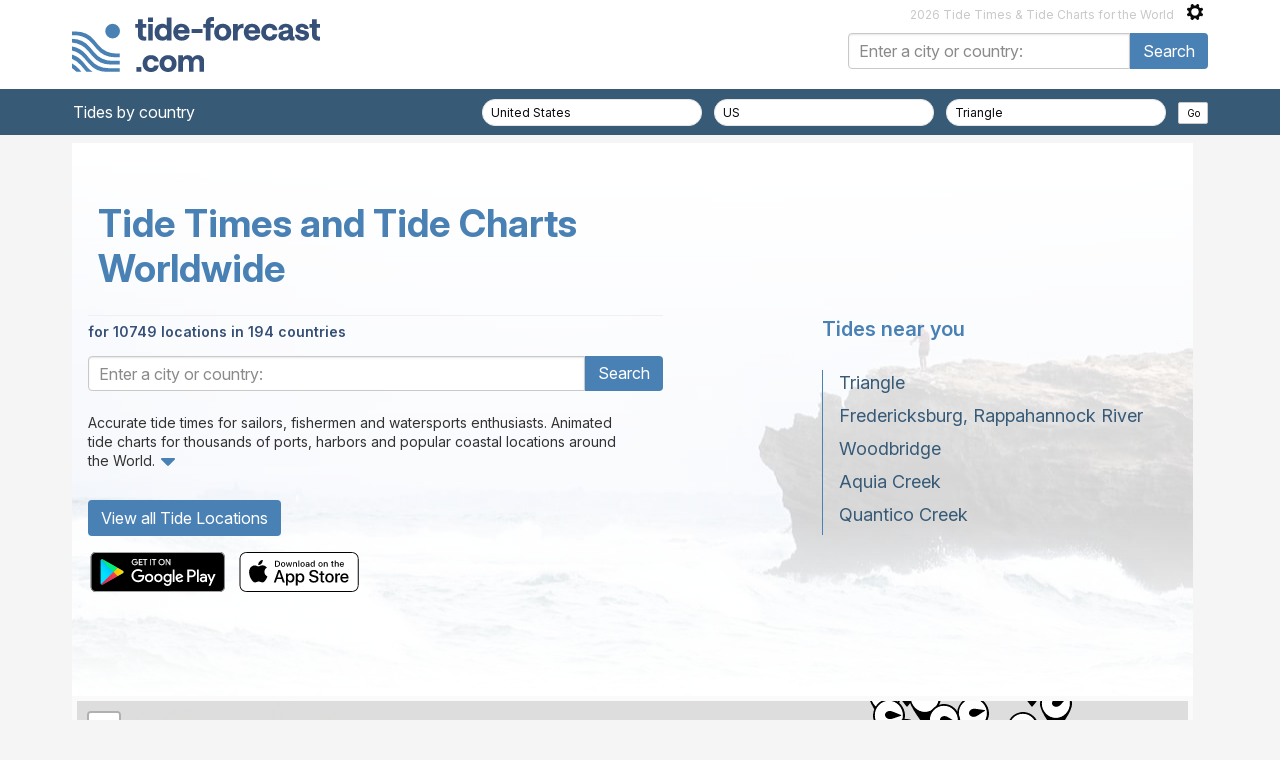

--- FILE ---
content_type: text/html; charset=utf-8
request_url: https://www.tide-forecast.com/
body_size: 11771
content:
<!DOCTYPE html PUBLIC "-//W3C//DTD XHTML 1.0 Transitional//EN"
    "http://www.w3.org/TR/xhtml1/DTD/xhtml1-transitional.dtd">

<html xmlns="http://www.w3.org/1999/xhtml" xml:lang="en" lang="en">
<head>

    <link rel="preconnect" href="https://cmp.quantcast.com/">
    <link rel="dns-prefetch" href="https://cmp.quantcast.com/">


  <title>Tide Times and Tide Charts Worldwide</title>
  <meta name="description" content="Tide times and tide charts for thousands of ports, harbors and coastal locations around the World" />
  <meta name="keywords" content="tide times,high tide,tide chart,tide tables,low tide,www.tide-forecast.com" />
  <meta http-equiv="Content-Type" content="text/html; charset=utf-8" />
  <meta name="viewport" content="width=device-width, initial-scale=1">
  <link rel="shortcut icon" href="/favicon.ico" />
  <link rel="apple-touch-icon" sizes="180x180" href="/apple-touch-icon.png">
  <link rel="icon" type="image/png" sizes="32x32" href="/favicon-32x32.png">
  <link rel="icon" type="image/png" sizes="16x16" href="/favicon-16x16.png">
  <link rel="manifest" href="/site.webmanifest">
  <link rel="mask-icon" href="/safari-pinned-tab.svg" color="#4a81b5">
  <meta name="msapplication-TileColor" content="#4a81b5">
  <meta name="theme-color" content="#4a81b5">

  <script type="text/javascript"><!--
    var uj_funcs = [];
    var height_units = 'm';
    var imperial = true;
    //-->
  </script>

  <link rel="preconnect" href="https://fonts.googleapis.com">
  <link rel="preconnect" href="https://fonts.gstatic.com" crossorigin>
  <link rel="stylesheet" href="https://fonts.googleapis.com/css2?family=Inter:ital,opsz,wght@0,14..32,100..900;1,14..32,100..900&display=swap">

  <link rel="stylesheet" media="screen" href="/assets/normalize-c234335f43f88eff762cf6168068acb1a22a118574e2d0221166364c711b8569.css" />
  <link rel="stylesheet" media="screen" href="/assets/application-c68675d6ffa8c8f2d0b651fd0c3613fbd2171d7bec39fafb2587b72b15d94b9c.css" />
  <link rel="stylesheet" media="screen" href="/packs/css/application-fa0e0fd7.css" />
  <link rel="stylesheet" media="print" href="/packs/css/print-2fc6b138.css" />


  <script>
    window.dataLayer = window.dataLayer || [];
    window.dataLayer.push({
        'aLayout': 'Meteo',
    });
</script>
<script>(function(w,d,s,l,i){w[l]=w[l]||[];w[l].push({'gtm.start':
new Date().getTime(),event:'gtm.js'});var f=d.getElementsByTagName(s)[0],
j=d.createElement(s),dl=l!='dataLayer'?'&l='+l:'';j.async=true;j.src=
'https://www.googletagmanager.com/gtm.js?id='+i+dl;f.parentNode.insertBefore(j,f);
})(window,document,'script','dataLayer','GTM-TGZ48WZ');</script>

  <link rel="stylesheet" media="screen, print" href="/assets-2/jam_main.css" />
  <link rel="stylesheet" media="print" href="/assets-2/jam_print.css" />
  


  <!-- Begin comScore Tag -->
<script>
  var _comscore = _comscore || [];
  _comscore.push({ c1: "2", c2: "28221962" });
  (function() {
    var s = document.createElement("script"), el = document.getElementsByTagName("script")[0]; s.async = true;
    s.src = (document.location.protocol == "https:" ? "https://sb" : "http://b") + ".scorecardresearch.com/beacon.js";
    el.parentNode.insertBefore(s, el);
  })();
</script>
<noscript>
  <img src="https://sb.scorecardresearch.com/p?c1=2&c2=28221962&cv=2.0&cj=1" />
</noscript>
<!-- End comScore Tag -->
  

  
  <!-- InMobi Choice. Consent Manager Tag v3.0 (for TCF 2.2) -->
<script type="text/javascript" async=true>
  (function() {
    var host = 'tide-forecast.com';
    var element = document.createElement('script');
    var firstScript = document.getElementsByTagName('script')[0];
    var url = 'https://cmp.inmobi.com'
      .concat('/choice/', 'ZUS0dMZYEZF3f', '/', host, '/choice.js?tag_version=V3');
    var uspTries = 0;
    var uspTriesLimit = 3;
    element.async = true;
    element.type = 'text/javascript';
    element.src = url;

    firstScript.parentNode.insertBefore(element, firstScript);

    function makeStub() {
      var TCF_LOCATOR_NAME = '__tcfapiLocator';
      var queue = [];
      var win = window;
      var cmpFrame;

      function addFrame() {
        var doc = win.document;
        var otherCMP = !!(win.frames[TCF_LOCATOR_NAME]);

        if (!otherCMP) {
          if (doc.body) {
            var iframe = doc.createElement('iframe');

            iframe.style.cssText = 'display:none';
            iframe.name = TCF_LOCATOR_NAME;
            doc.body.appendChild(iframe);
          } else {
            setTimeout(addFrame, 5);
          }
        }
        return !otherCMP;
      }

      function tcfAPIHandler() {
        var gdprApplies;
        var args = arguments;

        if (!args.length) {
          return queue;
        } else if (args[0] === 'setGdprApplies') {
          if (
            args.length > 3 &&
            args[2] === 2 &&
            typeof args[3] === 'boolean'
          ) {
            gdprApplies = args[3];
            if (typeof args[2] === 'function') {
              args[2]('set', true);
            }
          }
        } else if (args[0] === 'ping') {
          var retr = {
            gdprApplies: gdprApplies,
            cmpLoaded: false,
            cmpStatus: 'stub'
          };

          if (typeof args[2] === 'function') {
            args[2](retr);
          }
        } else {
          if(args[0] === 'init' && typeof args[3] === 'object') {
            args[3] = Object.assign(args[3], { tag_version: 'V3' });
          }
          queue.push(args);
        }
      }

      function postMessageEventHandler(event) {
        var msgIsString = typeof event.data === 'string';
        var json = {};

        try {
          if (msgIsString) {
            json = JSON.parse(event.data);
          } else {
            json = event.data;
          }
        } catch (ignore) {}

        var payload = json.__tcfapiCall;

        if (payload) {
          window.__tcfapi(
            payload.command,
            payload.version,
            function(retValue, success) {
              var returnMsg = {
                __tcfapiReturn: {
                  returnValue: retValue,
                  success: success,
                  callId: payload.callId
                }
              };
              if (msgIsString) {
                returnMsg = JSON.stringify(returnMsg);
              }
              if (event && event.source && event.source.postMessage) {
                event.source.postMessage(returnMsg, '*');
              }
            },
            payload.parameter
          );
        }
      }

      while (win) {
        try {
          if (win.frames[TCF_LOCATOR_NAME]) {
            cmpFrame = win;
            break;
          }
        } catch (ignore) {}

        if (win === window.top) {
          break;
        }
        win = win.parent;
      }
      if (!cmpFrame) {
        addFrame();
        win.__tcfapi = tcfAPIHandler;
        win.addEventListener('message', postMessageEventHandler, false);
      }
    };

    makeStub();

    function makeGppStub() {
      const CMP_ID = 10;
      const SUPPORTED_APIS = [
        '2:tcfeuv2',
        '6:uspv1',
        '7:usnatv1',
        '8:usca',
        '9:usvav1',
        '10:uscov1',
        '11:usutv1',
        '12:usctv1'
      ];

      window.__gpp_addFrame = function (n) {
        if (!window.frames[n]) {
          if (document.body) {
            var i = document.createElement("iframe");
            i.style.cssText = "display:none";
            i.name = n;
            document.body.appendChild(i);
          } else {
            window.setTimeout(window.__gpp_addFrame, 10, n);
          }
        }
      };
      window.__gpp_stub = function () {
        var b = arguments;
        __gpp.queue = __gpp.queue || [];
        __gpp.events = __gpp.events || [];

        if (!b.length || (b.length == 1 && b[0] == "queue")) {
          return __gpp.queue;
        }

        if (b.length == 1 && b[0] == "events") {
          return __gpp.events;
        }

        var cmd = b[0];
        var clb = b.length > 1 ? b[1] : null;
        var par = b.length > 2 ? b[2] : null;
        if (cmd === "ping") {
          clb(
            {
              gppVersion: "1.1", // must be “Version.Subversion”, current: “1.1”
              cmpStatus: "stub", // possible values: stub, loading, loaded, error
              cmpDisplayStatus: "hidden", // possible values: hidden, visible, disabled
              signalStatus: "not ready", // possible values: not ready, ready
              supportedAPIs: SUPPORTED_APIS, // list of supported APIs
              cmpId: CMP_ID, // IAB assigned CMP ID, may be 0 during stub/loading
              sectionList: [],
              applicableSections: [-1],
              gppString: "",
              parsedSections: {},
            },
            true
          );
        } else if (cmd === "addEventListener") {
          if (!("lastId" in __gpp)) {
            __gpp.lastId = 0;
          }
          __gpp.lastId++;
          var lnr = __gpp.lastId;
          __gpp.events.push({
            id: lnr,
            callback: clb,
            parameter: par,
          });
          clb(
            {
              eventName: "listenerRegistered",
              listenerId: lnr, // Registered ID of the listener
              data: true, // positive signal
              pingData: {
                gppVersion: "1.1", // must be “Version.Subversion”, current: “1.1”
                cmpStatus: "stub", // possible values: stub, loading, loaded, error
                cmpDisplayStatus: "hidden", // possible values: hidden, visible, disabled
                signalStatus: "not ready", // possible values: not ready, ready
                supportedAPIs: SUPPORTED_APIS, // list of supported APIs
                cmpId: CMP_ID, // list of supported APIs
                sectionList: [],
                applicableSections: [-1],
                gppString: "",
                parsedSections: {},
              },
            },
            true
          );
        } else if (cmd === "removeEventListener") {
          var success = false;
          for (var i = 0; i < __gpp.events.length; i++) {
            if (__gpp.events[i].id == par) {
              __gpp.events.splice(i, 1);
              success = true;
              break;
            }
          }
          clb(
            {
              eventName: "listenerRemoved",
              listenerId: par, // Registered ID of the listener
              data: success, // status info
              pingData: {
                gppVersion: "1.1", // must be “Version.Subversion”, current: “1.1”
                cmpStatus: "stub", // possible values: stub, loading, loaded, error
                cmpDisplayStatus: "hidden", // possible values: hidden, visible, disabled
                signalStatus: "not ready", // possible values: not ready, ready
                supportedAPIs: SUPPORTED_APIS, // list of supported APIs
                cmpId: CMP_ID, // CMP ID
                sectionList: [],
                applicableSections: [-1],
                gppString: "",
                parsedSections: {},
              },
            },
            true
          );
        } else if (cmd === "hasSection") {
          clb(false, true);
        } else if (cmd === "getSection" || cmd === "getField") {
          clb(null, true);
        }
        //queue all other commands
        else {
          __gpp.queue.push([].slice.apply(b));
        }
      };
      window.__gpp_msghandler = function (event) {
        var msgIsString = typeof event.data === "string";
        try {
          var json = msgIsString ? JSON.parse(event.data) : event.data;
        } catch (e) {
          var json = null;
        }
        if (typeof json === "object" && json !== null && "__gppCall" in json) {
          var i = json.__gppCall;
          window.__gpp(
            i.command,
            function (retValue, success) {
              var returnMsg = {
                __gppReturn: {
                  returnValue: retValue,
                  success: success,
                  callId: i.callId,
                },
              };
              event.source.postMessage(msgIsString ? JSON.stringify(returnMsg) : returnMsg, "*");
            },
            "parameter" in i ? i.parameter : null,
            "version" in i ? i.version : "1.1"
          );
        }
      };
      if (!("__gpp" in window) || typeof window.__gpp !== "function") {
        window.__gpp = window.__gpp_stub;
        window.addEventListener("message", window.__gpp_msghandler, false);
        window.__gpp_addFrame("__gppLocator");
      }
    };

    makeGppStub();

    var uspStubFunction = function() {
      var arg = arguments;
      if (typeof window.__uspapi !== uspStubFunction) {
        setTimeout(function() {
          if (typeof window.__uspapi !== 'undefined') {
            window.__uspapi.apply(window.__uspapi, arg);
          }
        }, 500);
      }
    };

    var checkIfUspIsReady = function() {
      uspTries++;
      if (window.__uspapi === uspStubFunction && uspTries < uspTriesLimit) {
        console.warn('USP is not accessible');
      } else {
        clearInterval(uspInterval);
      }
    };

    if (typeof window.__uspapi === 'undefined') {
      window.__uspapi = uspStubFunction;
      var uspInterval = setInterval(checkIfUspIsReady, 6000);
    }
  })();
</script>
<!-- End InMobi Choice. Consent Manager Tag v3.0 (for TCF 2.2) -->



  

  
</head>

<body class="new-tide new-tide-table" data-ip-units="Imperial">
  <noscript><iframe src="https://www.googletagmanager.com/ns.html?id=GTM-TGZ48WZ"
height="0" width="0" style="display:none;visibility:hidden"></iframe></noscript>

  
  <aside class="mobile-navigation mobile-navigation--js" id="mobile-navigation-menu"><div class="navigation"><p class="navigation-label">Site navigation</p><ul class="navigation-list"><li><a href="/countries">Tides by country</a></li></ul><p class="navigation-label">Footer navigation</p><ul class="navigation-list"><li><a href="/pages/terms">Terms of Use</a></li><li><a href="/pages/privacy_policy">Privacy Policy</a></li><li><a href="/pages/contact">Contact Us</a></li><li><a href="http://www.facebook.com/tidetimes">Facebook</a></li></ul><hr /></div></aside>
  <div class="mobile-button-sticky is-hidden"><button id="mobile-button-sticky">></button></div>

  <header class="header" id="header"><div class="container has-gutters"><div class="header__flex-wrapper"><div class="header-logo"><a class="header-logo__link" href="/"><img alt="Tide times and tide Charts" src="/images/tide-forecast__logo.svg" width="120" height="50" /></a></div><div class="header__search-field"><span class="header__search-label">2026 Tide Times & Tide Charts for the World</span><button class="switch-units switch-units--no-label header__units" type="button"><img alt="Open preferences" src="/packs/components/switch-units/static/preferences-0be9965c7b6bf179f474f928ac06e39a.svg" width="15" height="16" /></button><div class="header__search-row"><div class="header-form header-form--js" id="header-form-search"><form method="post"
  class="is-fullwidth "
  action="/locations/catch"
>

  <div class="field has-addons">
    <div class="control is-expanded">
      <input
        id="location"
        class="input" tabindex="1"
        type="text" name="query"
        size="26" maxlength="255"
        placeholder="Enter a city or country:"
        autocomplete="off" onfocus="this.value='';"
      />
    </div>
    <div class="control">
      <input
        id="searchbtn" class="button is-primary"
        type="submit"
        value="Search"
      />
    </div>
  </div>

  <input id="location_loc_id" name="loc_id" type="hidden" />
  <input type="hidden" name="action" value="save"/>
</form>
</div></div></div><div class="mobile-menu"><div class="mobile-menu__item"><button class="mobile-menu__search" id="header-form-button"><i class="fa fa-search mobile-menu__icon"></i></button></div><div class="mobile-menu__item"><button class="mobile-menu__burger" id="mobile-navigation-button"><span></span><span></span><span></span></button></div></div></div></div><div class="top-nav top-navigation"><div class="container has-gutters"><nav class="top-navigation__menu"><ul class="top-navigation__menu-start"><li class="top-navigation__menu-item"><a class="top-navigation__menu-link" href="/countries">Tides by country</a></li></ul><div class="top-navigation__menu-end"><div class="top-navigation__menu-item"><form id="dropform" class="locations-selections" action="/locations/selected" accept-charset="UTF-8" method="post"><input name="utf8" type="hidden" value="&#x2713;" /><input type="hidden" name="authenticity_token" value="BBbq2sL4551nBnZuYLXVS7KoUeNVSm85vucMKuoNUryoQ76pPGcqyt2PY/noYYtRAzi5Tzo1OaESliXNw4wbzw==" /><div class="field is-horizontal"><div class="field-body"><div class="field"><div class="control"><div class="select is-small"><select name="country_id" id="country_id"><option value="293">Albania</option>
<option value="280">Algeria</option>
<option value="14">American Samoa</option>
<option value="245">Angola</option>
<option value="179">Antarctica</option>
<option value="265">Antigua and Barbuda</option>
<option value="22">Argentina</option>
<option value="286">Aruba</option>
<option value="278">Ascension Island</option>
<option value="18">Australia</option>
<option value="191">Azores Portugal</option>
<option value="19">Bahamas</option>
<option value="250">Bahrain</option>
<option value="213">Bangladesh</option>
<option value="208">Barbados</option>
<option value="11">Belgium</option>
<option value="33">Belize</option>
<option value="338">Benin</option>
<option value="34">Bermuda</option>
<option value="20">Brazil</option>
<option value="339">British Virgin Islands</option>
<option value="287">Brunei Darussalam</option>
<option value="304">Bulgaria</option>
<option value="237">Cambodia</option>
<option value="222">Cameroon</option>
<option value="4">Canada</option>
<option value="260">Canary Islands</option>
<option value="259">Cape Verde</option>
<option value="50">Cayman Islands</option>
<option value="43">Chile</option>
<option value="55">China</option>
<option value="69">Cocos Islands</option>
<option value="38">Colombia</option>
<option value="302">Comoros</option>
<option value="257">Congo</option>
<option value="25">Cook Islands</option>
<option value="62">Costa Rica</option>
<option value="180">Côte d&#39;Ivoire</option>
<option value="197">Croatia</option>
<option value="28">Cuba</option>
<option value="295">Cyprus</option>
<option value="226">Denmark</option>
<option value="221">Djibouti</option>
<option value="71">Dominica</option>
<option value="63">Dominican Republic</option>
<option value="292">East Timor</option>
<option value="231">Ecuador</option>
<option value="258">Egypt</option>
<option value="243">El Salvador</option>
<option value="203">Equatorial Guinea</option>
<option value="232">Eritrea</option>
<option value="303">Estonia</option>
<option value="68">Falkland Islands</option>
<option value="45">Faroe Islands</option>
<option value="60">Fiji</option>
<option value="294">Finland</option>
<option value="201">France</option>
<option value="37">French Guiana</option>
<option value="47">French Polynesia</option>
<option value="39">French Southern and Antarctic Lands</option>
<option value="244">Gabon</option>
<option value="200">Gambia</option>
<option value="289">Georgia</option>
<option value="5">Germany</option>
<option value="267">Ghana</option>
<option value="268">Gilbert Islands</option>
<option value="279">Greece</option>
<option value="27">Greenland</option>
<option value="52">Grenada</option>
<option value="67">Guadeloupe</option>
<option value="6">Guam</option>
<option value="70">Guatemala</option>
<option value="322">Guernsey</option>
<option value="217">Guinea</option>
<option value="206">Guinea bissau</option>
<option value="49">Guyana</option>
<option value="56">Haiti</option>
<option value="233">Heard Island and Mc Donald Islands</option>
<option value="53">Honduras</option>
<option value="235">Hong Kong</option>
<option value="271">Howland Island</option>
<option value="26">Iceland</option>
<option value="205">India</option>
<option value="30">Indonesia</option>
<option value="198">Iran</option>
<option value="202">Iraq</option>
<option value="214">Ireland</option>
<option value="272">Isle of Man</option>
<option value="283">Israel</option>
<option value="190">Italy</option>
<option value="64">Jamaica</option>
<option value="17">Japan</option>
<option value="16">Jersey</option>
<option value="240">Kenya</option>
<option value="12">Kiribati</option>
<option value="249">Kuwait</option>
<option value="299">Latvia</option>
<option value="298">Lebanon</option>
<option value="251">Liberia</option>
<option value="284">Libya</option>
<option value="321">Lithuania</option>
<option value="220">Madagascar</option>
<option value="230">Madeira Portugal</option>
<option value="196">Malaysia</option>
<option value="300">Maldives</option>
<option value="290">Malta</option>
<option value="3">Marshall Islands</option>
<option value="48">Martinique</option>
<option value="254">Mauritania</option>
<option value="297">Mauritius</option>
<option value="224">Mayotte</option>
<option value="21">Mexico</option>
<option value="10">Micronesia</option>
<option value="262">Midway Islands</option>
<option value="301">Monaco</option>
<option value="183">Morocco</option>
<option value="192">Mozambique</option>
<option value="185">Myanmar</option>
<option value="248">Namibia</option>
<option value="8">Netherlands</option>
<option value="73">Netherlands Antilles</option>
<option value="255">New Caledonia</option>
<option value="23">New Zealand</option>
<option value="36">Nicaragua</option>
<option value="184">Nigeria</option>
<option value="66">Niue</option>
<option value="212">North Korea</option>
<option value="15">Northern Mariana Islands</option>
<option value="193">Norway</option>
<option value="253">Oman</option>
<option value="239">Pakistan</option>
<option value="58">Palau</option>
<option value="32">Panama</option>
<option value="24">Papua New Guinea</option>
<option value="209">Peru</option>
<option value="207">Philippines</option>
<option value="296">Poland</option>
<option value="194">Portugal</option>
<option value="7">Puerto Rico</option>
<option value="181">Qatar</option>
<option value="256">Reunion</option>
<option value="291">Romania</option>
<option value="13">Russia</option>
<option value="320">Saint Kitts and Nevis</option>
<option value="40">Saint Lucia</option>
<option value="29">Samoa</option>
<option value="188">Sao Tome and Principe</option>
<option value="261">Saudi Arabia</option>
<option value="218">Senegal</option>
<option value="319">Serbia and Montenegro</option>
<option value="305">Seychelles</option>
<option value="229">Sierra Leone</option>
<option value="264">Singapore</option>
<option value="242">Slovenia</option>
<option value="35">Solomon Islands</option>
<option value="204">Somalia</option>
<option value="42">South Africa</option>
<option value="59">South Georgia and the South Sandwich Islands</option>
<option value="31">South Korea</option>
<option value="195">Spain</option>
<option value="215">Sri Lanka</option>
<option value="238">St Helena</option>
<option value="340">St. Pierre and Miquelon</option>
<option value="276">St. Vincent and the Grenadines</option>
<option value="65">Suriname</option>
<option value="247">Svalbard</option>
<option value="282">Sweden</option>
<option value="288">Syria</option>
<option value="252">Tahiti</option>
<option value="178">Taiwan</option>
<option value="219">Tanzania</option>
<option value="199">Thailand</option>
<option value="246">Togo</option>
<option value="275">Tokelau</option>
<option value="61">Tonga</option>
<option value="72">Trinidad and Tobago</option>
<option value="263">Tunisia</option>
<option value="281">Turkey</option>
<option value="54">Turks and Caicos Islands</option>
<option value="227">Tuvalu</option>
<option value="285">Ukraine</option>
<option value="186">United Arab Emirates</option>
<option value="2">United Kingdom</option>
<option selected="selected" value="1">United States</option>
<option value="216">Uruguay</option>
<option value="9">US Virgin Islands</option>
<option value="228">Vanuatu</option>
<option value="187">Venezuela</option>
<option value="210">Vietnam</option>
<option value="270">Wake Island</option>
<option value="236">Wallis and Futuna</option>
<option value="306">West Bank (Palestine)</option>
<option value="211">Western Sahara</option>
<option value="182">Yemen</option></select></div></div></div><div class="field"><div class="control"><div class="select is-small"><select name="region_id" id="region_id"><option value="37">Alabama</option>
<option value="74">Alaska</option>
<option value="10">California</option>
<option value="34">Connecticut</option>
<option value="33">Delaware</option>
<option value="45">District of Columbia</option>
<option value="14">Florida</option>
<option value="43">Georgia USA</option>
<option value="75">Hawaii</option>
<option value="29">Louisiana</option>
<option value="27">Maine</option>
<option value="15">Maryland</option>
<option value="32">Massachusetts</option>
<option value="28">Mississippi</option>
<option value="47">New Hampshire</option>
<option value="23">New Jersey</option>
<option value="11">New York</option>
<option value="24">North Carolina</option>
<option value="21">Oregon</option>
<option value="41">Pennsylvania</option>
<option value="31">Rhode Island</option>
<option value="1">South Carolina</option>
<option value="18">Texas</option>
<option selected="selected" value="91">US</option>
<option value="17">Virginia</option>
<option value="3">Washington</option></select></div></div></div><div class="field"><div class="control"><div class="select is-small"><select name="location_filename_part" id="location_filename_part"><option value="Apollo-Beach">Apollo Beach</option>
<option value="Aptos">Aptos</option>
<option value="Aransas-Pass">Aransas Pass</option>
<option value="Bacliff">Bacliff</option>
<option value="Birch-Bay">Birch Bay</option>
<option value="Bowleys-Quarters">Bowleys Quarters</option>
<option value="California-1">California</option>
<option value="Cambria">Cambria</option>
<option value="Carneys-Point">Carneys Point</option>
<option value="Cedar-Grove">Cedar Grove</option>
<option value="Center-Moriches">Center Moriches</option>
<option value="Centerville-6">Centerville</option>
<option value="Charlestown-4">Charlestown</option>
<option value="Claymont">Claymont</option>
<option value="Country-Club-Estates-1">Country Club Estates</option>
<option value="Diamondhead">Diamondhead</option>
<option value="East-Harwich">East Harwich</option>
<option value="East-Shoreham">East Shoreham</option>
<option value="Eastham">Eastham</option>
<option value="Eden-Isle">Eden Isle</option>
<option value="Edgemere">Edgemere</option>
<option value="Eglin-Village">Eglin Village</option>
<option value="Fort-Salonga">Fort Salonga</option>
<option value="Gibsonton">Gibsonton</option>
<option value="Gifford">Gifford</option>
<option value="Great-Neck-Plaza">Great Neck Plaza</option>
<option value="Gulf-Breeze">Gulf Breeze</option>
<option value="Gulf-Hills">Gulf Hills</option>
<option value="Indian-River-Estates">Indian River Estates</option>
<option value="Kill-Devil-Hills">Kill Devil Hills</option>
<option value="Las-Flores">Las Flores</option>
<option value="Laurel-Bay">Laurel Bay</option>
<option value="Leisure-Village-East">Leisure Village East</option>
<option value="Longboat-Key">Longboat Key</option>
<option value="Manhasset">Manhasset</option>
<option value="Marina-del-Rey">Marina del Rey</option>
<option value="Marstons-Mills">Marstons Mills</option>
<option value="Memphis-1">Memphis</option>
<option value="Mims">Mims</option>
<option value="Myrtle-Grove-2">Myrtle Grove</option>
<option value="Newcastle-5">Newcastle</option>
<option value="North-Sarasota">North Sarasota</option>
<option value="North-Sea">North Sea</option>
<option value="Oak-Island">Oak Island</option>
<option value="Ogden-1">Ogden</option>
<option value="Ormond-by-the-Sea">Ormond-by-the-Sea</option>
<option value="Osprey">Osprey</option>
<option value="Pace-1">Pace</option>
<option value="Palacios">Palacios</option>
<option value="Panama-City-Beach">Panama City Beach</option>
<option value="Pelican-Bay">Pelican Bay</option>
<option value="Port-Jefferson-Station">Port Jefferson Station</option>
<option value="Pumphrey">Pumphrey</option>
<option value="Ridge-Wood-Heights">Ridge Wood Heights</option>
<option value="Rio-Del-Mar">Rio Del Mar</option>
<option value="Riverside-2">Riverside</option>
<option value="Roslyn-Heights">Roslyn Heights</option>
<option value="Rotonda">Rotonda</option>
<option value="Rye-2">Rye</option>
<option value="Saint-Augustine-Shores">Saint Augustine Shores</option>
<option value="Saint-Martin">Saint Martin</option>
<option value="Satellite-Beach">Satellite Beach</option>
<option value="Sawgrass">Sawgrass</option>
<option value="Seabrook-1">Seabrook</option>
<option value="Silver-Lake">Silver Lake</option>
<option value="Skidaway-Island">Skidaway Island</option>
<option value="South-Gate-Ridge">South Gate Ridge</option>
<option value="South-Patrick-Shores">South Patrick Shores</option>
<option value="South-Sarasota">South Sarasota</option>
<option value="Southgate-1">Southgate</option>
<option value="Spanish-Fort">Spanish Fort</option>
<option value="Stevensville">Stevensville</option>
<option value="Suncoast-Estates">Suncoast Estates</option>
<option selected="selected" value="Triangle">Triangle</option>
<option value="Vamo">Vamo</option>
<option value="West-Yarmouth">West Yarmouth</option>
<option value="Wilmington-Manor">Wilmington Manor</option></select></div></div></div><div class="field"><div class="control"><input class="button is-tiny" id="gobtn" type="submit" value="Go" /></div></div></div></div></form></div></div></nav></div></div></header>
  <div class="print-header print-only"><div class="print-header__top"><div><img alt="Tide times and tide Charts" class="print-header__logo" height="50" src="/images/tide-forecast__logo.svg" width="120" /></div><div class="print-header__slogan">2026 Tide Times &amp; Tide Charts for the World</div></div></div>

  <main class="main">


    
    
    

    <div class="content-container container has-gutters">
      <div class="content-body">
        

        
<div class="container">
  <div class="homepage-mast__container"><div class="homepage-mast__container-flex"><div class="homepage-mast__container-items"><h1 class="container__items-title">Tide Times and Tide Charts Worldwide</h1><span class="container__items-loc-count"><a href="/countries">for 10749 locations in 194 countries</a></span><div class="container__items-box" id="content-form-search"><form method="post"
  class="is-fullwidth "
  action="/locations/catch"
>

  <div class="field has-addons">
    <div class="control is-expanded">
      <input
        id="homepage-mast__location"
        class="input" tabindex="1"
        type="text" name="query"
        size="26" maxlength="255"
        placeholder="Enter a city or country:"
        autocomplete="off" onfocus="this.value='';"
      />
    </div>
    <div class="control">
      <input
        id="searchbtn" class="button is-primary"
        type="submit"
        value="Search"
      />
    </div>
  </div>

  <input id="homepage-mast__location_loc_id" name="loc_id" type="hidden" />
  <input type="hidden" name="action" value="save"/>
</form>
</div><div class="container__items-text"><div class="read-more"><p>Accurate tide times for sailors, fishermen and watersports enthusiasts. Animated tide charts for thousands of ports, harbors and popular coastal locations around the World.<button class="has-text-primary show-hidden" data-hidden="Hide"><svg fill="none" height="8" viewBox="0 0 18 10" width="14" xmlns="http://www.w3.org/2000/svg"><path d="m17.75.243902c-.25-.243902-.5-.243902-.75-.243902h-15.75c-.5 0-.75 0-1 .243902-.25.243903-.25.487805-.25.975608 0 .2439 0 .48781.25.73171l8 7.80488c.25 0 .5.2439.75.2439s.5 0 .75-.2439l8-7.80488c.25-.2439.25-.48781.25-.73171 0-.487803 0-.731705-.25-.975608z" fill="#4a81b5"></path></svg></button></p><p class="hidden">Find your high tide time for the coming week using our interactive maps. Low and high tide times as well as the predicted tide height are essential for recreational and commercial activities on the water, as well as for flood risk management. Seabed profiles, coastline shape and constantly changing atmospheric conditions can influence the tide chart for each location.</p></div></div><div class="container__items-view-all"><a class="button is-primary" href="/countries">View all Tide Locations</a></div><div class="app-buttons"><a rel="noopener" target="_blank" href="https://play.google.com/store/apps/details?id=com.tideforecast.tideforecastapp&amp;listing=website"><img class="app-buttons__app-store" alt="Download the Tide-Forecast app from the Google Play" src="/packs/components/app-buttons/static/google-play-f8b8496964eb6519aca6642d741e3209.svg" /></a><a rel="noopener" target="_blank" href="https://apps.apple.com/us/app/tide-forecast-com/id6499426171?ppid=d09fc36c-a50f-40d5-bac5-0a628ca4b080"><img class="app-buttons__app-store" alt="Download the Tide-Forecast app from the App Store" src="/packs/components/app-buttons/static/app-store-15498992d55a102a01763a3165fdf949.svg" /></a></div></div><div class="homepage-mast__recomended"><h4 class="homepage-mast__recomended-title">Tides near you</h4><ol class="homepage-mast__recomended-list"><li><a href="/locations/Triangle/tides/latest">Triangle</a></li><li><a href="/locations/Fredericksburg-Rappahannock-River-Virginia/tides/latest">Fredericksburg, Rappahannock River</a></li><li><a href="/locations/Woodbridge/tides/latest">Woodbridge</a></li><li><a href="/locations/Aquia-Creek-Virginia/tides/latest">Aquia Creek</a></li><li><a href="/locations/Quantico-Creek-Virginia/tides/latest">Quantico Creek</a></li><li><a href="/locations/Chain-Bridge-DC/tides/latest">Chain Bridge</a></li><li><a href="/locations/Massaponax-Rappahannock-River-Virginia/tides/latest">Massaponax, Rappahannock River</a></li><li><a href="/locations/Chain-Bridge-one-miles-below-DC/tides/latest">Chain Bridge, one miles below</a></li><li><a href="/locations/High-Point-Occoquan-Bay-Virginia/tides/latest">High Point, Occoquan Bay</a></li><li><a href="/locations/Liverpool-Point-Maryland/tides/latest">Liverpool Point</a></li><li><a href="/locations/Deep-Point-Mattawoman-Creek-Maryland/tides/latest">Deep Point, Mattawoman Creek</a></li><li><a href="/locations/Indian-Head-Maryland/tides/latest">Indian Head</a></li><li><a href="/locations/Key-Bridge-DC/tides/latest">Key Bridge</a></li><li><a href="/locations/Clifton-Beach-Maryland/tides/latest">Clifton Beach</a></li><li><a href="/locations/Clifton-Beach-Smith-Point-Potomac-River-Maryland/tides/latest">Clifton Beach, Smith Point, Potomac River</a></li><li><a href="/locations/Gunston-Cove-Virginia/tides/latest">Gunston Cove</a></li><li><a href="/locations/Glymont-Maryland/tides/latest">Glymont</a></li><li><a href="/locations/Marshall-Hall-Maryland/tides/latest">Marshall Hall</a></li><li><a href="/locations/Reagan-National-Airport-Washington-DC/tides/latest">Reagan National Airport</a></li><li><a href="/locations/Washington-DC/tides/latest">Washington DC</a></li></ol></div></div></div>

    <div class="leaflet leaflet--high leaflet--loading" data-map-id="0"><div class="leaflet__placeholder"><picture class="leaflet__placeholder-image leaflet__placeholder-image--high"><source media="(min-width: 738px)" srcset="/leaflet_placeholders/Triangle--951x490.jpg" /><source media="(max-width: 737px)" srcset="/leaflet_placeholders/Triangle--737x390.jpg" /><img onerror="this.onerror=null;this.parentNode.classList.add(&quot;error&quot;);this.parentNode.children[0].srcset = this.src;this.parentNode.children[1].srcset = this.src;" src="/packs/components/leaflet/static/placeholder-92dfd3c8b9c5ceeb4bc3f6cbbf6e7e32.jpg" /></picture><button aria-label="Load dynamic map"><div class="leaflet__pulse-animation"><img alt="Map placeholder" class="leaflet__placeholder-icon" src="/packs/components/leaflet/static/placeholder-icon-1c14e1c15f790d2158169aebcc039857.svg" width="60" height="60" /></div></button></div></div>

  

  <div class="columns">
    <div class="column is-12">
      <div class="locations"><div class="locations__flex"><div class="locations__text content"><h2 class="locations__text-title">Find 2026 Tide Times for your location</h2><p class="locations__text-para--stations content-has-margin">We have determined your approximate geographical location by the IP address, which suggests these 20 closest tide stations:</p><p class="locations__text-para--choose content-has-margin">Choose your location of interest using the top pulldown menus or enter the name of a port or harbor in the search box to find your tide times.<br /><br />Our growing list of tide charts showing accurate predicted tide times now contains <a href="/countries">for 10749 locations in 194 countries</a></p></div><div class="locations__list"><div class="locations__list-locations"><ol class="is-2-always column-list-ordered locations__list-locations--list"><li><a href="/locations/Triangle/tides/latest">Triangle</a></li><li><a href="/locations/Fredericksburg-Rappahannock-River-Virginia/tides/latest">Fredericksburg, Rappahannock River</a></li><li><a href="/locations/Woodbridge/tides/latest">Woodbridge</a></li><li><a href="/locations/Aquia-Creek-Virginia/tides/latest">Aquia Creek</a></li><li><a href="/locations/Quantico-Creek-Virginia/tides/latest">Quantico Creek</a></li><li><a href="/locations/Chain-Bridge-DC/tides/latest">Chain Bridge</a></li><li><a href="/locations/Massaponax-Rappahannock-River-Virginia/tides/latest">Massaponax, Rappahannock River</a></li><li><a href="/locations/Chain-Bridge-one-miles-below-DC/tides/latest">Chain Bridge, one miles below</a></li><li><a href="/locations/High-Point-Occoquan-Bay-Virginia/tides/latest">High Point, Occoquan Bay</a></li><li><a href="/locations/Liverpool-Point-Maryland/tides/latest">Liverpool Point</a></li><li><a href="/locations/Deep-Point-Mattawoman-Creek-Maryland/tides/latest">Deep Point, Mattawoman Creek</a></li><li><a href="/locations/Indian-Head-Maryland/tides/latest">Indian Head</a></li><li><a href="/locations/Key-Bridge-DC/tides/latest">Key Bridge</a></li><li><a href="/locations/Clifton-Beach-Maryland/tides/latest">Clifton Beach</a></li><li><a href="/locations/Clifton-Beach-Smith-Point-Potomac-River-Maryland/tides/latest">Clifton Beach, Smith Point, Potomac River</a></li><li><a href="/locations/Gunston-Cove-Virginia/tides/latest">Gunston Cove</a></li><li><a href="/locations/Glymont-Maryland/tides/latest">Glymont</a></li><li><a href="/locations/Marshall-Hall-Maryland/tides/latest">Marshall Hall</a></li><li><a href="/locations/Reagan-National-Airport-Washington-DC/tides/latest">Reagan National Airport</a></li><li><a href="/locations/Washington-DC/tides/latest">Washington DC</a></li></ol><div class="locations__list-locations--button"><a class="button is-secondary" href="/countries">See all other tide tables</a></div></div></div><div class="locations__text-mobile content"><p class="locations__text-mobile-para--choose content-has-margin">Choose your location of interest using the top pulldown menus or enter the name of a port or harbor in the search box to find your tide times.<br /><br />Our growing list of tide charts showing accurate predicted tide times now contains <a href="/countries">for 10749 locations in 194 countries</a></p></div></div></div>
    </div>
  </div>

  <div class="columns">
    <div class="column">
      <div class="content">
        <p class="content-has-margin">
          Browse tide times by country using the lists below. For example
          <a href="/countries/United-Kingdom">Tide times UK</a> displays
          a list of all the UK ports and harbors where we have tide charts.
          You can also enter a place name in the search box above e.g.
          <a href="/locations/Brisbane-Port-Off-Australia/tides/latest">Brisbane Tide times</a>
          or <a href="/locations/Fundy-Offshore-1-Nova-Scotia/tides/latest">Fundy Tide Times</a>.
        </p>
      </div>
    </div>
  </div>
</div>

        
      </div>

    </div>
  </main>

  <section class="with-sticky-banner footer" id="footer"><div class="footer__container has-gutters"><div class="footer__company-block"><a href="/"><img alt="Tide-Forecast Logo" class="footer__company-image" src="/images/tide-forecast__logo.svg" /></a><div class="footer__company-strapline">Long range, accurate Tide charts and graphs for thousands of locations worldwide.</div><div class="app-buttons"><a rel="noopener" target="_blank" href="https://play.google.com/store/apps/details?id=com.tideforecast.tideforecastapp&amp;listing=website"><img class="app-buttons__app-store" alt="Download the Tide-Forecast app from the Google Play" src="/packs/components/app-buttons/static/google-play-f8b8496964eb6519aca6642d741e3209.svg" /></a><a rel="noopener" target="_blank" href="https://apps.apple.com/us/app/tide-forecast-com/id6499426171?ppid=d09fc36c-a50f-40d5-bac5-0a628ca4b080"><img class="app-buttons__app-store" alt="Download the Tide-Forecast app from the App Store" src="/packs/components/app-buttons/static/app-store-15498992d55a102a01763a3165fdf949.svg" /></a></div><div class="footer__company-charity-block"><div class="footer__company-charity-logo footer__company-charity-logo--cleaner-seas"><span onclick="window.open(&#39;c17f3ef=k?rider/moc.tsacerof-wons.www//:sptth&#39;.split(&#39;&#39;).reverse().join(&#39;&#39;), &#39;_blank&#39;).focus();" style="cursor: hand; cursor: pointer;"><img alt="Cleaner Seas Logo" src="/images/cleaner-seas.jpg" /></span></div></div></div><div class="footer__links-block"><div class="footer__links-list-block"><h4 class="footer__links-title">Company</h4><ul class="footer__links-list"><a href="/pages/terms"><li class="footer__link-item">Terms of Use</li></a><a href="/pages/privacy_policy"><li class="footer__link-item">Privacy Policy</li></a><a id="gdpr_link" class="change-consent" style="display: none; cursor: pointer;" onclick="window.__tcfapi('displayConsentUi', 2, function() {} );"><li class="footer__link-item">Privacy Settings</li></a>
<a id="ccpa_link" style="display: none; cursor: pointer;" onclick="window.__uspapi('displayUspUi')"><li class="footer__link-item">Do Not Sell My Personal Information</li></a>

<script type="text/javascript">
    if (typeof window.__uspapi === 'function') {
        window.__uspapi('uspPing', 1, function(obj, status) {
            if (status && obj.mode.includes('USP') && obj.jurisdiction.includes(obj.location.toUpperCase())) {
                document.getElementById("ccpa_link").style.display = "block";
            }
        });
    }

    window.__tcfapi('getTCData',2,function(data,success){
        console.log("data.gdprApplies: "  + data.gdprApplies);
        if(data.gdprApplies){
            document.getElementById("gdpr_link").style.display = "block";
        }
    });

</script>
<a href="/pages/contact"><li class="footer__link-item">Contact Us</li></a><a href="/pages/contact"><li class="footer__link-item">Advertise</li></a><a href="http://www.facebook.com/tidetimes"><li class="footer__link-item">Facebook</li></a></ul></div><div class="footer__links-list-block"><h4 class="footer__links-title">Partner Sites</h4><ul class="footer__links-list"><li class="footer__link-item footer__link-item--image"><img alt="Surf Forecast &amp; Surf Reports" border="0" class="footer__link-logo" height="37" src="/images/logo--surf.svg" width="80" /></li><li class="footer__link-item footer__link-item--image"><img alt="Snow Forecast &amp; Snow Reports" border="0" class="footer__link-logo" height="37" src="/images/logo--snow.svg" width="80" /></li><li class="footer__link-item footer__link-item--image"><img alt="weather Forecast" border="0" class="footer__link-logo" height="37" src="/images/logo--weather.svg" width="80" /></li><li class="footer__link-item footer__link-item--image"><img alt="Mountain Weather" border="0" class="footer__link-logo" height="37" src="/images/logo--mountain.svg" width="80" /></li></ul></div></div></div><div class="footer__copyright-block"><span>© Copyright 2026 <b>Snow-Forecast.com Ltd.</b></span></div></section>
  <script>
//<![CDATA[
window.FCGON = {"ip_units":"Imperial","maps":[{"lat":"38.5467","lng":"-77.3367","filename":"Triangle","topoUrl":"https://jura.snow-forecast.com/osm_tiles/{z}/{x}/{y}.png","bbox":["38.9333","-77.4533","38.25","-77.0217"],"screenshotMode":false}]};
//]]>
</script>
  <script src="/assets-2/jam_main.js"></script>
  <script src="/packs/js/application-49cb41c7bdc2556525a6.js" async="async"></script>
  <script src="/assets/application-10acf581ffdeae63b29b41eb46de508cce760befa8a29cf498a124b66609bbeb.js" async="async"></script>
  <script type="text/javascript">
    var current_country_id = 1;
  </script>
    <div class="autoCompleteBackground" id="homepage-mast__location_autocomplete">
      <a class="nearby" rel="nofollow" tabindex="0" data-nearest-path="/locations/nearest" href="/locations/Triangle/tides/latest"><img class="nearby__icon" alt="Nearest location" src="/packs/components/nearby/static/nearby-location--blue-8622bb6f25012cd0bbed21d9f67f8cb7.svg" />Nearest</a>
    <div class="autocomplete__content"></div>
  </div>

  <script typt="text/javascript">
    $(document).ready(function () {
      var url_str = '/locations/ac_location_name?query=__VALUE__';
      var default_text_str = 'Enter a city or country:';
      $('#homepage-mast__location').auto_complete_loc({url: url_str, default_text: default_text_str, loc_id: 'homepage-mast__location_loc_id'});
    });
  </script>
  <div class="autoCompleteBackground" id="location_autocomplete">
      <a class="nearby" rel="nofollow" tabindex="0" data-nearest-path="/locations/nearest" href="/locations/Triangle/tides/latest"><img class="nearby__icon" alt="Nearest location" src="/packs/components/nearby/static/nearby-location--blue-8622bb6f25012cd0bbed21d9f67f8cb7.svg" />Nearest</a>
    <div class="autocomplete__content"></div>
  </div>

  <script typt="text/javascript">
    $(document).ready(function () {
      var url_str = '/locations/ac_location_name?query=__VALUE__';
      var default_text_str = 'Enter a city or country:';
      $('#location').auto_complete_loc({url: url_str, default_text: default_text_str, loc_id: 'location_loc_id'});
    });
  </script>

  <!-- Generated 2026-01-14 23:49:02 UTC -->
</body>
</html>


--- FILE ---
content_type: text/css
request_url: https://www.tide-forecast.com/packs/css/application-fa0e0fd7.css
body_size: 18945
content:
@-webkit-keyframes spinAround{0%{transform:rotate(0deg)}to{transform:rotate(359deg)}}@keyframes spinAround{0%{transform:rotate(0deg)}to{transform:rotate(359deg)}}@-webkit-keyframes breath{0%{transform:scale(1)}50%{opacity:1;transform:scale(1.5)}to{transform:scale(1)}}@keyframes breath{0%{transform:scale(1)}50%{opacity:1;transform:scale(1.5)}to{transform:scale(1)}}*{box-sizing:border-box}:after,:before{box-sizing:inherit}body{display:flex;min-height:100vh;flex-direction:column;background:var(--fc-background);overflow-x:hidden}.footer,.header,.main{transition:transform .25s ease-in-out}@media (prefers-reduced-motion:reduce){.footer,.header,.main{transition:none}}.section:not(:last-child){overflow:hidden;margin-bottom:1rem}.container{max-width:75rem;margin:0 auto}.has-gutters{padding-right:.625rem;padding-left:.625rem}@media screen and (min-width:48rem){.has-gutters{padding-right:.9375rem;padding-left:.9375rem}}@media only screen and (min-width:68.751rem){.has-gutters{max-width:1200px;padding-right:2rem;padding-left:2rem}}.no-gutters-mobile{padding-right:0;padding-left:0}@media screen and (min-width:62.5rem){.no-gutters-mobile{padding-right:.9375rem;padding-left:.9375rem}}@media only screen and (min-width:68.751rem){.no-gutters-mobile{max-width:1200px;padding-right:2rem;padding-left:2rem}}.wide-with-gutters{max-width:1800px;padding-right:.625rem;padding-left:.625rem}@media screen and (min-width:62.5rem){.wide-with-gutters{padding-right:.9375rem;padding-left:.9375rem}}@media only screen and (min-width:68.751rem){.wide-with-gutters{max-width:1800px;padding-right:.9375rem;padding-left:.9375rem}}.columns{display:flex;margin-top:-.625rem;margin-right:-.625rem;margin-left:-.625rem}.columns:last-child{margin-bottom:-.625rem}.columns:not(:last-child){margin-bottom:.625rem}.columns.is-multiline{flex-wrap:wrap}@media screen and (min-width:48rem){.columns{margin-top:-.9375rem;margin-right:-.9375rem;margin-left:-.9375rem}.columns:last-child{margin-bottom:-.9375rem}.columns:not(:last-child){margin-bottom:.9375rem}}.column{display:block;flex:1 1;padding:.625rem}@media screen and (min-width:48rem){.column{padding:.9375rem}}.column.is-1{width:8.33333%;flex:none}.column.is-2{width:16.66667%;flex:none}.column.is-3{width:25%;flex:none}.column.is-4{width:33.33333%;flex:none}.column.is-5{width:41.66667%;flex:none}.column.is-6{width:50%;flex:none}.column.is-7{width:58.33333%;flex:none}.column.is-8{width:66.66667%;flex:none}.column.is-9{width:75%;flex:none}.column.is-10{width:83.33333%;flex:none}.column.is-11{width:91.66667%;flex:none}.column.is-12{width:100%;flex:none}@media screen and (max-width:47.999rem){.column.is-1-mobile{width:8.33333%;flex:none}.column.is-2-mobile{width:16.66667%;flex:none}.column.is-3-mobile{width:25%;flex:none}.column.is-4-mobile{width:33.33333%;flex:none}.column.is-5-mobile{width:41.66667%;flex:none}.column.is-6-mobile{width:50%;flex:none}.column.is-7-mobile{width:58.33333%;flex:none}.column.is-8-mobile{width:66.66667%;flex:none}.column.is-9-mobile{width:75%;flex:none}.column.is-10-mobile{width:83.33333%;flex:none}.column.is-11-mobile{width:91.66667%;flex:none}.column.is-12-mobile{width:100%;flex:none}}@media screen and (min-width:48rem) and (max-width:62.499rem){.column.is-1-tablet{width:8.33333%;flex:none}.column.is-2-tablet{width:16.66667%;flex:none}.column.is-3-tablet{width:25%;flex:none}.column.is-4-tablet{width:33.33333%;flex:none}.column.is-5-tablet{width:41.66667%;flex:none}.column.is-6-tablet{width:50%;flex:none}.column.is-7-tablet{width:58.33333%;flex:none}.column.is-8-tablet{width:66.66667%;flex:none}.column.is-9-tablet{width:75%;flex:none}.column.is-10-tablet{width:83.33333%;flex:none}.column.is-11-tablet{width:91.66667%;flex:none}.column.is-12-tablet{width:100%;flex:none}}.top-nav{background:#375a77;background-image:url(/images/nav__wave-background.svg);background-position:100% 0;background-repeat:no-repeat}.menu{position:relative;font-family:Helvetica Neue,Inter,arial,sans-serif;font-size:1rem;line-height:1.5}.menu,.menu-end,.menu-start{display:flex;align-items:stretch;padding:2px 0;margin:0;list-style:none}.menu-end,.menu-start{flex:1 1 auto}.menu-start{justify-content:flex-start;margin-right:auto}.menu-end{justify-content:flex-end;margin-left:auto}.menu-item{position:relative;display:flex;flex:0 0 auto;align-items:center}.menu-item>a{display:block;padding-top:.375em;padding-right:.625em;padding-bottom:.375em;color:#fff;cursor:pointer;font:inherit;line-height:1.5;text-decoration:none;transition:color .5s,background-color .25s ease-in-out}.menu-item>a:focus,.menu-item>a:hover{border:1px solid #4a81b5;color:#4a81b5}.menu-item>a:active{border:1px solid #4a81b5;background:#4a81b5;color:#fff}@media (prefers-reduced-motion:reduced){.menu-item>a{transition:none}}.menu-text{padding:.375em .625em;color:inherit;font-weight:700}.menu-burger{position:relative;display:block;width:2.25em;height:2.25em;cursor:pointer}.menu-burger span{position:absolute;left:calc(50% - 10px);display:block;width:20px;height:2px;background-color:currentColor;transform-origin:center;transition-duration:.25s;transition-property:background-color,opacity,transform;transition-timing-function:ease-in-out}.menu-burger span:first-child{top:calc(50% - 6px)}.menu-burger span:nth-child(2){top:50%}.menu-burger span:nth-child(3){top:calc(50% + 6px)}.menu-burger:focus,.menu-burger:hover{background-color:rgba(black,.05)}.menu-burger.is-active span:first-child{transform:translateY(6px) rotate(45deg)}.menu-burger.is-active span:nth-child(2){opacity:0}.menu-burger.is-active span:nth-child(3){transform:translateY(-6px) rotate(-45deg)}.menu-rounded-links{padding:10px 15px;border:1px solid #c9c9c9;background:hsla(0,0%,100%,.7);border-radius:15px;color:#375a77;font-weight:400}.menu-rounded-links:focus,.menu-rounded-links:hover{border:1px solid #375a77;box-shadow:0 4px 8px 0 rgba(0,0,0,.12),0 2px 4px 0 rgba(0,0,0,.08);text-decoration:underline}.subtitle,.title{padding:0;border:0;margin:.5rem 0 0;color:#4a81b5;font-size:1.125rem;word-break:break-word}.subtitle:not(:last-child),.title:not(:last-child){margin-bottom:1rem}.subtitle.is-1,.title.is-1{font-size:2.875rem}.subtitle.is-2,.title.is-2{font-size:2.375rem}.subtitle.is-3,.title.is-3{font-size:2.125rem}.subtitle.is-4,.title.is-4{font-size:1.375rem}.subtitle.is-5,.title.is-5{font-size:1.125rem}.subtitle.is-6,.title.is-6{font-size:1rem}body.new-tide .subtitle,body.new-tide .title{text-transform:none}.title{font-weight:600;line-height:1.125}.title strong{font-weight:inherit}.title:not(.is-spaced)+.subtitle{margin-top:-.75rem}.subtitle{font-weight:400;line-height:1.25}.subtitle strong{font-weight:600}.subtitle:not(.is-spaced)+.title{margin-top:-.75rem}.content p:not(:last-child),.content table:not(:last-child){margin-bottom:1em}.content p{padding:0;color:#0a0a0a;font-size:.875rem;font-weight:400;line-height:1.6}.content .content-has-margin{margin:0 1rem}.content table{width:100%;border-collapse:collapse;border-spacing:0;font-family:Helvetica Neue,Inter,arial,sans-serif}.content table td,.content table th{padding:.5em;border:solid #e6e6e6;border-width:0 0 1px;vertical-align:middle}@media screen and (min-width:48rem){.content table td,.content table th{padding:.5em .75em;vertical-align:top}}.content table th{color:#8a8a8a}.content table thead td,.content table thead th{border-width:0 0 2px;color:#8a8a8a}.content table tfoot td,.content table tfoot th{border-width:2px 0 0;color:#8a8a8a}.content table tbody tr:last-child td,.content table tbody tr:last-child th{border-bottom-width:0}.content.is-small{font-size:.75rem}.content.is-small p:not(:last-child){margin-bottom:.66667em}.content.is-small p{font-size:.75rem}body a{color:#4a81b5}.navigation{padding:0;margin:0;font-family:Helvetica Neue,Inter,arial,sans-serif;font-size:1rem}.navigation.is-var(--sizes){font-size:var(--size-var(--sizes))}.navigation-list{padding:0;margin:0;line-height:1.5;list-style:none}.navigation-list a{display:block;padding:.5em .75em;border-radius:2px;color:#0a0a0a}.navigation-list a:focus,.navigation-list a:hover{background-color:rgba(0,0,0,.1)}.navigation-list a.is-active{background-color:#4a81b5;color:#fff}.navigation-list li ul{padding-left:.75em;border-left:1px solid #e6e6e6;margin:.75em}.navigation-label{color:#8a8a8a;font-size:.75em;letter-spacing:.1em;text-transform:uppercase}.navigation-label:not(:first-child){margin-top:1em}.navigation-label:not(:last-child){margin-bottom:1em}.rnli{display:flex;align-items:flex-end;justify-content:flex-start;margin:1rem 0}.rnli img{width:auto;height:50px}.rnli--donate{padding:.75rem;margin-left:1rem;background-color:#f08800;border-radius:2px;font-family:Helvetica Neue,Inter,arial,sans-serif;text-transform:uppercase}.rnli--donate:focus,.rnli--donate:hover{background-color:#ffd000}.rnli--donate span{color:#000}body.new-tide .columns-list{padding:0;margin:0;-moz-column-count:1;column-count:1;font-family:Helvetica Neue,Inter,arial,sans-serif;font-size:.75rem;list-style:none}@media screen and (min-width:48rem){body.new-tide .columns-list{-moz-column-count:2;column-count:2}}@media screen and (min-width:62.5rem){body.new-tide .columns-list{-moz-column-count:3;column-count:3;font-size:1rem}body.new-tide .columns-list.is-2{-moz-column-count:2;column-count:2}}body.new-tide .columns-list li.is-active a{background-color:rgba(74,129,181,.1);font-weight:600}body.new-tide .columns-list a{display:block;padding:.375em .5em}body.new-tide .columns-list a.has-icons-left{display:flex;align-items:center}body.new-tide .columns-list a.has-icons-left .icon{margin-right:1em}body.new-tide .columns-list a.has-addon-right{display:flex;align-items:center}body.new-tide .columns-list a.has-addon-right .addon{margin-left:auto}body.new-tide .column-list-ordered{padding:0;margin:0 0 1em;-moz-column-count:1;column-count:1;font-size:.875rem;list-style:none}@media screen and (min-width:48rem){body.new-tide .column-list-ordered{-moz-column-count:2;column-count:2;font-size:.875rem}}@media screen and (min-width:62.5rem){body.new-tide .column-list-ordered{font-size:1rem}}body.new-tide .column-list-ordered.is-2-always{-moz-column-count:2!important;column-count:2!important}body.new-tide .column-list-ordered li{display:flex;align-items:center;counter-increment:step}body.new-tide .column-list-ordered li:nth-child(n+11){display:none}@media screen and (min-width:48rem){body.new-tide .column-list-ordered li{display:block;list-style:none;overflow-x:hidden;white-space:nowrap}body.new-tide .column-list-ordered li:nth-child(n+11){display:block}@media screen and (min-width:62.5rem){body.new-tide .column-list-ordered li{min-width:50px;max-width:250px}}}body.new-tide .column-list-ordered li:before{display:inline-block;color:#4a81b5;content:counter(step) ".";font-size:80%;line-height:1;vertical-align:middle}body.new-tide .column-list-ordered a{display:inline-block;padding:.375em .5em;color:#375a77}.button,.input,.select select,.textarea{position:relative;display:inline-flex;height:2.25em;align-items:center;justify-content:flex-start;padding:.375em .625em;border:1px solid transparent;-webkit-appearance:none;-moz-appearance:none;appearance:none;border-radius:4px;box-shadow:none;font-size:.75rem;line-height:1.5;transition:box-shadow .5s,border-color .25s ease-in-out;vertical-align:top}.button:after,.button:before,.input:after,.input:before,.select select:after,.select select:before,.textarea:after,.textarea:before{transition:transform .25s ease-in-out,background-color .5s}@media (prefers-reduced-motion:reduced){.button,.button:after,.button:before,.input,.input:after,.input:before,.select select,.select select:after,.select select:before,.textarea,.textarea:after,.textarea:before{transition:none}}@media screen and (min-width:62.5rem){.button,.input,.select select,.textarea{font-size:1rem}}.button.is-active,.button.is-focused,.button:active,.button:focus,.input.is-active,.input.is-focused,.input:active,.input:focus,.select select.is-active,.select select.is-focused,.select select:active,.select select:focus,.textarea.is-active,.textarea.is-focused,.textarea:active,.textarea:focus{outline:none}.button[disabled],.input[disabled],.select select[disabled],.textarea[disabled]{cursor:not-allowed}.field.has-addons .control:first-child .button,.field.has-addons .control:first-child .input,.field.has-addons .control:first-child .select select,.field.has-addons .control:first-child .textarea{border-bottom-right-radius:0;border-top-right-radius:0}.field.has-addons .control:last-child .button,.field.has-addons .control:last-child .input,.field.has-addons .control:last-child .select select,.field.has-addons .control:last-child .textarea{border-bottom-left-radius:0;border-top-left-radius:0}.field.has-addons .control:not(:first-child):not(:last-child) .button,.field.has-addons .control:not(:first-child):not(:last-child) .input,.field.has-addons .control:not(:first-child):not(:last-child) .select select,.field.has-addons .control:not(:first-child):not(:last-child) .textarea{border-radius:0}.field:not(:last-of-type){margin-bottom:.75rem}.field.is-horizontal{display:flex}.field.has-addons{display:flex;justify-content:flex-start}.field-label .field{font-size:inherit}.field-body .field{margin-bottom:0}.field-body>.field{flex-shrink:1}.field-body>.field:not(.is-narrow){flex-grow:1}.field-body>.field:not(:last-of-type){margin-right:.75rem}.field-label{flex:1 0;margin-right:1.5rem;text-align:right}.field-body{display:flex;flex:5 1 auto}.control{position:relative;clear:both;font-size:1rem;text-align:left;vertical-align:middle}.control.is-expanded{flex-grow:1}.control input[value=Go],.control input[value=Search]{line-height:1.2;vertical-align:middle}.control input[value=Go]{margin-top:3px}fieldset{border:0;margin:0}.input,.textarea{width:100%;max-width:100%;border-color:#c9c9c9;background-color:#fff;box-shadow:inset 0 1px 2px hsla(0,0%,4%,.1);color:#0a0a0a}.input[readonly],.textarea[readonly]{box-shadow:none}.input:hover,.textarea:hover{border-color:#8a8a8a}.input.is-actived,.input.is-focused,.input:active,.input:focus,.textarea.is-actived,.textarea.is-focused,.textarea:active,.textarea:focus{border-color:#4a81b5;box-shadow:0 0 0 .125em rgba(74,129,181,.25)}.input.is-disabled,.input[disabled],.textarea.is-disabled,.textarea[disabled]{border-color:#e6e6e6}.input.is-disabled:focus,.input.is-disabled:hover,.input[disabled]:focus,.input[disabled]:hover,.textarea.is-disabled:focus,.textarea.is-disabled:hover,.textarea[disabled]:focus,.textarea[disabled]:hover{border-color:#e6e6e6;box-shadow:inherit}.input.is-small,.textarea.is-small{font-size:.75rem}.input.is-medium,.textarea.is-medium{font-size:1.125rem}.input.is-large,.textarea.is-large{font-size:1.375rem}.input::-moz-placeholder{color:#8a8a8a}.input::placeholder{color:#8a8a8a}.select{position:relative;display:inline-block;max-width:100%;vertical-align:top}.select:after,.select:before{transition:border-color .5s}@media (prefers-reduced-motion:reduce){.select:after,.select:before{transition:none}}.select.is-loading:after{position:relative;display:block;width:1em;height:1em;border-color:transparent transparent #c9c9c9 #c9c9c9;border-style:solid;border-width:2px;-webkit-animation:spinAround .5s linear infinite;animation:spinAround .5s linear infinite;border-radius:50%;content:"";position:absolute;top:.625em;right:.625em;margin-top:0;transform:none}.select:not(.is-multiple){height:2.25em}.select:not(.is-multiple):not(.is-loading):after{@extend %arrow;z-index:3;right:1.125em}.select:not(.is-multiple):not(.is-loading):focus:after,.select:not(.is-multiple):not(.is-loading):hover:after{border-color:#0a0a0a}.select.is-small{border-radius:2px;font-size:.75em}.select select{display:block;max-width:100%;border-color:#e6e6e6;background-color:#fff;color:#0a0a0a;cursor:pointer;font-size:1em;outline:0}.select select::-ms-expand{display:none}.select select[disabled]{border-color:#e6e6e6;background-color:#e6e6e6;box-shadow:none;color:#8a8a8a}.select select:not([multiple]){padding-right:2.5em}.button{justify-content:center;padding-right:.75em;padding-left:.75em;border-width:1px;border-color:#c9c9c9;background-color:#fff;cursor:pointer;text-align:center;white-space:nowrap}.button.has-icon{height:auto}.button.is-hovered,.button:hover{border-color:#8a8a8a}.button.is-focused,.button:focus{border-color:#4a81b5;box-shadow:0 0 0 .125em rgba(74,129,181,.25)}.button.is-actived,.button:active{border-color:#0a0a0a}.button.is-disabled,.button[disabled]{border-color:#e6e6e6;background-color:#fff;box-shadow:none;opacity:.5}.button.is-primary{border-color:transparent;background-color:#4a81b5;color:#fff}.button.is-primary.is-hovered,.button.is-primary:hover{border-color:transparent;background-color:#5c8ebc;color:#fff}.button.is-primary.is-focused,.button.is-primary:focus{border-color:transparent;background-color:#6090be;color:#fff}.button.is-primary.is-actived,.button.is-primary:active{border-color:transparent;background-color:#6594c0;color:#fff}.button.is-primary[disabled]{border-color:transparent;background-color:#5185b7}.button.is-primary.is-outlined{border-color:#4a81b5;background-color:transparent;color:#4a81b5}.button.is-secondary{border-color:transparent;background-color:#375a77;color:#fff}.button.is-secondary.is-hovered,.button.is-secondary:hover{border-color:transparent;background-color:#4b6a84;color:#fff}.button.is-secondary.is-focused,.button.is-secondary:focus{border-color:transparent;background-color:#4f6e87;color:#fff}.button.is-secondary.is-actived,.button.is-secondary:active{border-color:transparent;background-color:#55738b;color:#fff}.button.is-secondary[disabled]{border-color:transparent;background-color:#3e607b}.button.is-secondary.is-outlined{border-color:#375a77;background-color:transparent;color:#375a77}.button.is-success{border-color:transparent;background-color:#39db74;color:#fff}.button.is-success.is-hovered,.button.is-success:hover{border-color:transparent;background-color:#4dde82;color:#fff}.button.is-success.is-focused,.button.is-success:focus{border-color:transparent;background-color:#51df85;color:#fff}.button.is-success.is-actived,.button.is-success:active{border-color:transparent;background-color:#56e089;color:#fff}.button.is-success[disabled]{border-color:transparent;background-color:#40da79}.button.is-success.is-outlined{border-color:#39db74;background-color:transparent;color:#39db74}.button.is-warning{border-color:transparent;background-color:#ffae00;color:#fff}.button.is-warning.is-hovered,.button.is-warning:hover{border-color:transparent;background-color:#ffb61a;color:#fff}.button.is-warning.is-focused,.button.is-warning:focus{border-color:transparent;background-color:#ffb81f;color:#fff}.button.is-warning.is-actived,.button.is-warning:active{border-color:transparent;background-color:#ffba26;color:#fff}.button.is-warning[disabled]{border-color:transparent;background-color:#fdb00b}.button.is-warning.is-outlined{border-color:#ffae00;background-color:transparent;color:#ffae00}.button.is-alert{border-color:transparent;background-color:#cc4c38;color:#fff}.button.is-alert.is-hovered,.button.is-alert:hover{border-color:transparent;background-color:#d15e4c;color:#fff}.button.is-alert.is-focused,.button.is-alert:focus{border-color:transparent;background-color:#d26150;color:#fff}.button.is-alert.is-actived,.button.is-alert:active{border-color:transparent;background-color:#d36756;color:#fff}.button.is-alert[disabled]{border-color:transparent;background-color:#cc5340}.button.is-alert.is-outlined{border-color:#cc4c38;background-color:transparent;color:#cc4c38}.button.is-dark-gray{border-color:transparent;background-color:#8a8a8a;color:#fff}.button.is-dark-gray.is-hovered,.button.is-dark-gray:hover{border-color:transparent;background-color:#959595;color:#fff}.button.is-dark-gray.is-focused,.button.is-dark-gray:focus{border-color:transparent;background-color:#989898;color:#fff}.button.is-dark-gray.is-actived,.button.is-dark-gray:active{border-color:transparent;background-color:#9b9b9b;color:#fff}.button.is-dark-gray[disabled]{border-color:transparent;background-color:#8d8d8d}.button.is-dark-gray.is-outlined{border-color:#8a8a8a;background-color:transparent;color:#8a8a8a}.button.is-black{border-color:transparent;background-color:#0a0a0a;color:#fff}.button.is-black.is-hovered,.button.is-black:hover{border-color:transparent;background-color:#232323;color:#fff}.button.is-black.is-focused,.button.is-black:focus{border-color:transparent;background-color:#282828;color:#fff}.button.is-black.is-actived,.button.is-black:active{border-color:transparent;background-color:#2f2f2f;color:#fff}.button.is-black[disabled]{border-color:transparent;background-color:#141414}.button.is-black.is-outlined{border-color:#0a0a0a;background-color:transparent;color:#0a0a0a}.button.is-light-gray{border-color:transparent;background-color:#e6e6e6;color:#0a0a0a}.button.is-light-gray.is-hovered,.button.is-light-gray:hover{border-color:transparent;background-color:#cfcfcf;color:#0a0a0a}.button.is-light-gray.is-focused,.button.is-light-gray:focus{border-color:transparent;background-color:#cacaca;color:#0a0a0a}.button.is-light-gray.is-actived,.button.is-light-gray:active{border-color:transparent;background-color:#c3c3c3;color:#0a0a0a}.button.is-light-gray[disabled]{border-color:transparent;background-color:#e5e5e5}.button.is-medium-gray{border-color:transparent;background-color:#c9c9c9;color:#0a0a0a}.button.is-medium-gray.is-hovered,.button.is-medium-gray:hover{border-color:transparent;background-color:#b5b5b5;color:#0a0a0a}.button.is-medium-gray.is-focused,.button.is-medium-gray:focus{border-color:transparent;background-color:#b1b1b1;color:#0a0a0a}.button.is-medium-gray.is-actived,.button.is-medium-gray:active{border-color:transparent;background-color:#ababab;color:#0a0a0a}.button.is-medium-gray[disabled]{border-color:transparent;background-color:#cacaca}.button.is-white{border-color:transparent;background-color:#fff;color:#0a0a0a}.button.is-white.is-hovered,.button.is-white:hover{border-color:transparent;background-color:#e6e6e6;color:#0a0a0a}.button.is-white.is-focused,.button.is-white:focus{border-color:transparent;background-color:#e0e0e0;color:#0a0a0a}.button.is-white.is-actived,.button.is-white:active{border-color:transparent;background-color:#d9d9d9;color:#0a0a0a}.button.is-white[disabled]{border-color:transparent;background-color:#fdfdfd}.button.is-loading{color:transparent!important;pointer-events:none}.button.is-loading:after{position:relative;display:block;width:1em;height:1em;border-color:transparent transparent #c9c9c9 #c9c9c9;border-style:solid;border-width:2px;-webkit-animation:spinAround .5s linear infinite;animation:spinAround .5s linear infinite;border-radius:50%;content:"";position:absolute;top:calc(50% - .5em);left:calc(50% - .5em)}.button.is-tiny{border-radius:2px;font-size:.625rem}.button.is-small{border-radius:2px;font-size:.75rem}.button.is-medium{font-size:1.125rem}.button.is-large{border-radius:6px;font-size:1.375rem}.buttons{display:flex;flex-wrap:wrap;align-items:center;justify-content:flex-start}.buttons .button{margin-bottom:.5rem}.buttons .button:not(:last-child){margin-right:.5rem}.buttons:last-child{margin-bottom:-.5rem}.buttons:not(:last-child){margin-bottom:1rem}.buttons.has-addons .button:not(:first-child){border-bottom-left-radius:0;border-top-left-radius:0}.buttons.has-addons .button:not(:last-child){margin-right:-1px;border-bottom-right-radius:0;border-top-right-radius:0}.buttons.has-addons .button:last-child{margin-right:0}.buttons.has-addons .button.is-hovered,.buttons.has-addons .button:hover{z-index:2}.buttons.has-addons .button.is-active,.buttons.has-addons .button.is-focused,.buttons.has-addons .button.is-selected,.buttons.has-addons .button:active,.buttons.has-addons .button:focus{z-index:3}.buttons.has-addons .button.is-active:focus,.buttons.has-addons .button.is-active:hover,.buttons.has-addons .button.is-focused:focus,.buttons.has-addons .button.is-focused:hover,.buttons.has-addons .button.is-selected:focus,.buttons.has-addons .button.is-selected:hover,.buttons.has-addons .button:active:focus,.buttons.has-addons .button:active:hover,.buttons.has-addons .button:focus:focus,.buttons.has-addons .button:focus:hover{z-index:4}.buttons.has-addons .button.is-expanded{flex-grow:1}.buttons.is-centered{justify-content:center}.buttons.is-right{justify-content:flex-end}.is-pulled-left{float:left!important}.is-pulled-right{float:right!important}.clearfix:after{display:table;clear:both;content:""}.has-text-primary{color:#4a81b5!important}a.has-text-primary:focus,a.has-text-primary:hover{color:#4374a3!important}.has-background-primary{background-color:#4a81b5!important}.has-text-secondary{color:#375a77!important}a.has-text-secondary:focus,a.has-text-secondary:hover{color:#31516b!important}.has-background-secondary{background-color:#375a77!important}.has-text-success{color:#39db74!important}a.has-text-success:focus,a.has-text-success:hover{color:#33c569!important}.has-background-success{background-color:#39db74!important}.has-text-warning{color:#ffae00!important}a.has-text-warning:focus,a.has-text-warning:hover{color:#e69d00!important}.has-background-warning{background-color:#ffae00!important}.has-text-alert{color:#cc4c38!important}a.has-text-alert:focus,a.has-text-alert:hover{color:#b74433!important}.has-background-alert{background-color:#cc4c38!important}.has-text-light-gray{color:#e6e6e6!important}a.has-text-light-gray:focus,a.has-text-light-gray:hover{color:#cfcfcf!important}.has-background-light-gray{background-color:#e6e6e6!important}.has-text-medium-gray{color:#c9c9c9!important}a.has-text-medium-gray:focus,a.has-text-medium-gray:hover{color:#b5b5b5!important}.has-background-medium-gray{background-color:#c9c9c9!important}.has-text-dark-gray{color:#8a8a8a!important}a.has-text-dark-gray:focus,a.has-text-dark-gray:hover{color:#7c7c7c!important}.has-background-dark-gray{background-color:#8a8a8a!important}.has-text-black{color:#0a0a0a!important}a.has-text-black:focus,a.has-text-black:hover{color:#090909!important}.has-background-black{background-color:#0a0a0a!important}.has-text-white{color:#fff!important}a.has-text-white:focus,a.has-text-white:hover{color:#e6e6e6!important}.has-background-white{background-color:#fff!important}.divider-is-blue{width:100%;padding:4px;margin:1rem 0;background-color:rgba(228,233,237,.2)}.has-text-italic{font-style:italic!important}.has-text-bold{font-weight:700!important}.has-text-centered{text-align:center}.has-text-justified{text-align:justify}.has-text-left{text-align:left}.has-text-right{text-align:right}@media screen and (max-width:47.999rem){.has-text-centered-mobile{text-align:center}.has-text-justified-mobile{text-align:justify}.has-text-left-mobile{text-align:left}.has-text-right-mobile{text-align:right}}.has-content-center{justify-content:center}.has-content-middle{align-items:center}.is-fullwidth{width:100%}.is-relative{position:relative}.has-horizontal-scroll{overflow-x:auto;overflow-y:hidden}.has-horizontal-scroll.has-inertia{-webkit-overflow-scrolling:touch}.has-no-whitespaces{white-space:nowrap}.is-marginless{margin:0!important}.is-paddingless{padding:0!important}.is-radiusless{border-radius:0!important}.is-shadowless{box-shadow:none!important}.is-hidden{display:none!important}@media screen and (max-width:47.999rem){.is-hidden-small-only{display:none!important}}@media screen and (min-width:48rem) and (max-width:62.499rem){.is-hidden-medium-only{display:none!important}}@media screen and (min-width:48rem){.is-hidden-medium-up{display:none!important}}@media screen and (max-width:62.499rem){.is-hidden-medium-down{display:none!important}}@media screen and (min-width:62.5rem){.is-hidden-large-up{display:none!important}}.has-flex-wrap{flex-wrap:wrap}.print-only{display:none}.mb-3{margin-bottom:.75rem}.ml-2{margin-left:.5rem}.mr-2{margin-right:.5rem}.flcy{display:flex;align-items:center}.footer{padding:.75rem 0;margin-top:auto;background-color:rgba(0,0,0,.03);font-family:Helvetica Neue,Inter,arial,sans-serif}.footer a{color:#4a81b5;font-size:.75rem;font-weight:700}@media screen and (max-width:47.999rem){.footer.with-sticky-banner{padding-bottom:75px}}.footer-partners{display:flex;justify-content:center}.footer-partners img{display:inline-block;padding:0;border:0;margin:0 .75rem}.footer-divider{width:100%;height:1px;margin-bottom:20px;background-color:#8a8a8a;content:""}.rnli_footer{display:flex;height:50px;align-items:flex-end;justify-content:center;margin-bottom:1rem}.rnli_footer img{width:auto;height:50px}.rnli_footer a{color:#000}.rnli_footer--donate{padding:.75rem;margin-left:1rem;background-color:#f08800;border-radius:2px;font-family:Helvetica Neue,Inter,arial,sans-serif;text-transform:uppercase}.rnli_footer span:focus,.rnli_footer span:hover{background-color:#ffd000}body.wide-layout{font:70%/1.5em Helvetica Neue,Inter,arial,sans-serif}body.wide-layout h1,body.wide-layout h2,body.wide-layout h3{font-family:Helvetica Neue,Inter,arial,sans-serif}.content-container{display:flex;flex:1 1;border-top:8px solid var(--fc-background)}.content-body{width:100%;flex:1 1;flex-basis:auto;padding:0 0 1rem}@media screen and (min-width:62.5rem){.content-body{width:calc(100% - 160px - .9375rem);padding-right:.9375rem}}@media only screen and (min-width:68.751rem){.content-body{width:calc(100% - 300px - .9375rem)}}.content-sidebar{display:none;flex:0 0 168px;border-left:8px solid var(--fc-background)}@media screen and (min-width:62.5rem){.content-sidebar{display:block}}@media only screen and (min-width:68.751rem){.content-sidebar{flex:0 0 308px}}.content-sidebar--with-thin-sidebar{display:none;flex:0 0 160px;background:#fff}@media screen and (min-width:62.5rem){.content-sidebar--with-thin-sidebar{display:block}}.something-useful{position:-webkit-sticky;position:sticky;top:50px}.dot{position:absolute;top:0;left:0;visibility:hidden}body .tides-content{padding-top:1rem}@media screen and (min-width:48rem){body .tides-content{padding:3rem 0 0 1rem}}body .tides-content__image-container{margin:0 auto;flex:none;max-width:100%}.tides-content-image{position:relative;display:inline-block}.tides-content-image .tides-image{width:100%;height:auto}.tides-content-image.is-fullscreen img{width:auto;height:320px}.tides-content-image.is-rotated{flex-shrink:0;transform:rotate(90deg)}.tides-content-image-menu{position:absolute;z-index:1;right:0;bottom:0;border:1px solid rgba(0,0,0,.3);background:hsla(0,0%,100%,.5)}.tides-content-image-menu button{opacity:.5}.tides-content-table .date{border-right-width:1px;text-align:right;vertical-align:middle}.tides-content-table .date.last{border-bottom-width:0}@media screen and (max-width:47.999rem){.tides-content-table .date{width:1px}}.tides-content-table .tide{font-weight:700}.tides-content-table .level,.tides-content-table .time{text-align:right}.tides-content-table .time-zone{width:1px;color:#c9c9c9}.tides-content-table.is-imperial .imperial,.tides-content-table.is-metric .metric{font-weight:700}@media screen and (max-width:47.999rem){.tides-content-table table{font-size:.83333em}}@media screen and (min-width:48rem){.tide-chart-label{text-align:center}}body.new-tide .background{background:linear-gradient(180deg,hsla(0,0%,100%,.98),hsla(0,0%,100%,.92),hsla(0,0%,100%,.85),hsla(0,0%,100%,.92)),url(/images/background__tide-times.jpg);background-position:0 0;background-repeat:no-repeat;background-size:cover}@media screen and (min-width:48rem){body.new-tide .background{background:linear-gradient(180deg,hsla(0,0%,100%,.9),hsla(0,0%,100%,.8),#f7f7f7),url(/images/background__tide-times.jpg);background-position:top;background-repeat:no-repeat;background-size:cover}}.forecasts{position:relative}@media screen and (max-width:62.499rem){.forecasts-container:after{position:absolute;top:0;right:0;bottom:0;width:1.25rem;height:100%;background-image:linear-gradient(90deg,hsla(0,0%,100%,0),hsla(0,0%,100%,.04068) 5.79%,hsla(0,0%,100%,.1088) 10.88%,hsla(0,0%,100%,.19844) 15.63%,hsla(0,0%,100%,.3037) 20.37%,hsla(0,0%,100%,.41869) 25.46%,hsla(0,0%,100%,.5375) 31.25%,hsla(0,0%,100%,.65422) 38.08%,hsla(0,0%,100%,.76296) 46.3%,hsla(0,0%,100%,.85781) 56.25%,hsla(0,0%,100%,.93287) 68.29%,hsla(0,0%,100%,.98223) 82.75%,#fff);content:""}}.forecasts-table{width:1px}.static-map-control{display:flex;width:100px;align-items:center;justify-content:center}.static-map-image{flex-basis:100%}@media screen and (min-width:48rem){.static-map-image{width:calc(100% - 200px);flex:10 1}}.static-map-image img{width:100%;height:auto}.static-map-thumbs{display:flex;flex-wrap:wrap;padding:0;margin:0;font-size:.75rem;list-style:none}.static-map-thumb{flex:1 1 auto;padding:.66667em}.static-map-thumb.is-active a{color:#cc4c38}.static-map-thumb.is-active img{border-color:#cc4c38}@media screen and (min-width:48rem){.static-map-thumb{width:20%}}.static-map-thumb a{display:flex;flex-direction:column;justify-content:center;text-align:center}.static-map-thumb img{width:100%;max-width:150px;height:auto;border:1px solid #8a8a8a;margin:0 auto .5em}.countries-finder-title{display:flex;align-items:center}.countries-finder-link{display:block;text-align:center}.countries-finder-image{display:block;margin:0 auto .5rem}@supports ((-o-object-fit:cover) or (object-fit:cover)) and ((-o-object-position:left top) or (object-position:left top)){.countries-finder-image{width:256px;height:203px;-o-object-fit:cover;object-fit:cover}}@supports ((-o-object-position:left top) or (object-position:left top)){.countries-finder-wind{-o-object-position:left top;object-position:left top}}.countries-finder-wave,.countries-finder-wave+span{display:none}@supports ((-o-object-position:right top) or (object-position:right top)){.countries-finder-wave{display:block;-o-object-position:right top;object-position:right top}.countries-finder-wave+span{display:inline}}.content-header{padding:.75rem 0}.content .time-times-today{font-family:Helvetica Neue,Inter,arial,sans-serif}.content .time-times-today thead th{color:#000;text-align:left}@media screen and (min-width:48rem){.local-time-line{padding-left:22px;font-size:.75rem}}table#metars{text-align:center}table#metars th{color:#fff}table#metars td{padding:.25em}table#metars td.dist{padding:0 1em;text-align:right}table#metars td.time{font-size:110%}table#metars div.utc{margin-top:.6em;font-size:80%}table#metars .weather-icon{width:38px;height:38px}table#forecasts{border-collapse:collapse;font-family:Helvetica Neue,Inter,arial,sans-serif;font-size:10px}table#forecasts th{padding:0 1em;font-size:130%;font-weight:700;text-align:right}table#forecasts td,table#forecasts th{border:1px solid #666;vertical-align:middle}table#forecasts td{padding:0;margin:0;text-align:center}table#forecasts td.phrase{padding:5px;text-align:left;vertical-align:top}table#forecasts .swell-icon__letters,table#forecasts .wind-icon__letters{font-size:10px;line-height:1.6}table#forecasts .weather-icon{width:38px;height:38px}.bn-margin-top-5px{margin-top:5px}.bn-text-centered{text-align:center}.bn-margin-bot-16px{margin-bottom:16px}body{--fc-color-primary:#4a81b5;--fc-color-secondary:#375a77;--fc-background:#f5f5f5}.wind-icon{position:relative;display:inline-block;width:38px;font-family:Lato,Helvetica Neue,Helvetica,Arial,sans-serif;font-size:13px;line-height:1;letter-spacing:-.5px;cursor:pointer}.wind-icon--gust{opacity:.5;transform:scale(.9)}.wind-icon__svg{width:100%;height:100%}.wind-icon__tooltip{position:absolute;top:-27px;left:-5px;z-index:10;display:none;width:50px;padding:7px;font-size:14px;line-height:15px;color:#fff;background:#000;border-radius:5px}.wind-icon__tooltip:after{position:absolute;bottom:-5px;left:21px;width:0;height:0;border-top:6px solid #000;border-right:4px solid transparent;border-left:4px solid transparent;content:""}.wind-icon:focus .wind-icon__tooltip,.wind-icon:hover .wind-icon__tooltip{display:block}.swell-icon{display:inline-block;width:38px;font-family:Lato,Helvetica Neue,Helvetica,Arial,sans-serif;font-size:13px;line-height:1;letter-spacing:-.5px}.swell-icon--sheltered,.swell-icon__arrow--sheltered{opacity:.7}picture.weather-icon{display:inline-block}picture.weather-icon img{width:100%;height:100%}@font-face{font-family:fontcustom;font-style:normal;font-weight:400;src:url(/packs/components/icon/static/fontcustom-0638bdc79268f442a2fc8b412cb832a4.eot);src:url(/packs/components/icon/static/fontcustom-0638bdc79268f442a2fc8b412cb832a4.eot?#iefix) format("embedded-opentype"),url(/packs/components/icon/static/fontcustom-0e9134d9a2f5cc87e13c78824e8118dd.woff) format("woff"),url(/packs/components/icon/static/fontcustom-e8adfd01315686aafdc05ec152a22237.ttf) format("truetype"),url(/packs/components/icon/static/fontcustom-1cf8c756d5278b46a1f52e9ac048237b.svg#fontcustom) format("svg")}@media screen and (-webkit-min-device-pixel-ratio:0){@font-face{font-family:fontcustom;src:url(/packs/components/icon/static/fontcustom-1cf8c756d5278b46a1f52e9ac048237b.svg#fontcustom) format("svg")}}[data-icon]:before{content:attr(data-icon)}.icon-rain:before,.icon-snow:before,.icon-snowflake:before,.icon-temp:before,.icon-wind:before,[data-icon]:before{display:inline-block;font-family:fontcustom;-moz-osx-font-smoothing:grayscale;-webkit-font-smoothing:antialiased;font-style:normal;font-weight:400;line-height:1;text-decoration:inherit;text-rendering:optimizeLegibility;text-transform:none;font-variant:normal}.icon-rain:before{content:"\f100"}.icon-snow:before{content:"\f101"}.icon-snowflake:before{content:"\f102"}.icon-temp:before{content:"\f103"}.icon-wind:before{content:"\f104"}.radio-button{position:relative;display:flex;align-items:center;justify-content:space-between;cursor:pointer}.radio-button__button{position:relative;display:inline-block;width:1rem;height:1rem;margin:0;overflow:hidden;background-color:#fff;background-position:50% 50%;background-repeat:no-repeat;border:1px solid #d3d3d3;border-radius:1rem}.radio-button__input{position:absolute;width:1px;height:1px;margin-left:-1px;overflow:hidden;clip:rect(0 0 0 0)}.radio-button__input:checked~.radio-button__button:before{position:absolute;top:1px;left:1px;width:12px;height:12px;background-color:var(--fc-color-primary);border-radius:12px;content:""}.radio-button__input:checked~.radio-button__label{color:var(--fc-color-primary)}.radio-button__input:focus~.radio-button__button{border-color:#375a77}.radio-button__input:disabled~.radio-button__button{border-color:#d3d3d3}.radio-button__input:checked:disabled~.radio-button__button{background-color:#d3d3d3}.radio-button--simple{justify-content:flex-start}.radio-button--simple .radio-button__button{margin-right:.5rem}.toggle-button{position:relative;display:flex;align-items:center;justify-content:space-between;cursor:pointer}.toggle-button__slider{position:relative;display:inline-block;width:40px;height:20px;margin:0 .5rem;cursor:pointer;background-color:hsla(0,0%,76.9%,.5);border-radius:10px}.toggle-button__slider:after{position:absolute;top:0;left:0;width:20px;height:20px;background-color:var(--fc-color-primary);border-radius:50%;content:"";transition:transform .4s,background-color .2s}@media (prefers-reduced-motion:reduce){.toggle-button__slider:after{transition:none}}.toggle-button__first{color:var(--fc-color-primary)}.toggle-button__second{color:unset}.toggle-button__input{position:absolute;width:1px;height:1px;margin-left:-1px;overflow:hidden;clip:rect(0 0 0 0)}.toggle-button__input:checked~.toggle-button__first{color:unset}.toggle-button__input:checked~.toggle-button__second{color:var(--fc-color-primary)}.toggle-button__input:checked~.toggle-button__slider:after{transform:translateX(20px)}.toggle-button__input:disabled~.toggle-button__slider{cursor:default;background:hsla(0,0%,76.9%,.9)}.toggle-button__input:disabled~.toggle-button__slider:after{opacity:.5}.tide-table{font-size:12px}.tide-table__hidden{display:none}.tide-table__helptip{position:relative;width:320px;padding:8px;margin-bottom:6px;font-size:14px;font-weight:700;line-height:20px;color:#fff;text-align:center;background:#073a4b;border-radius:8px}.tide-table__helptip:after{position:absolute;bottom:-6px;left:72px;width:0;height:0;border-top:6px solid #073a4b;border-right:4px solid transparent;border-left:4px solid transparent;content:""}.tide-table__helptip-dot{display:inline-block;width:8px;height:8px;background:#4a81b5;border:1px solid #fff;border-radius:4px}.tide-table__helptip-icon-wrapper{padding:.25rem;margin:0 .25rem;background-color:#fff;border-radius:2px}.tide-table__helptip-icon{width:14px;height:12px}.tide-table__old-datum{display:flex;align-items:center;margin:.5rem .75rem;justify-self:flex-start}@media only screen and (min-width:48rem){.tide-table__old-datum{margin-right:1rem}}.tide-table__container{position:relative;display:flex;margin-right:-.625rem;margin-left:-.625rem}@media only screen and (min-width:62.5rem){.tide-table__container{margin-right:0;margin-left:0}}.tide-table__labels{width:50px;border-collapse:collapse}.tide-table__scroller{flex:1 1;overflow-x:auto}.tide-table__table-container{overflow:hidden}.tide-table__day{padding:6px 3px;font-weight:700;line-height:16px;color:#fff;background-color:#4a81b5;border-right:1px solid #a4c0da}.tide-table__part-header{position:relative;padding:3px 3px 4px;font-size:13px;line-height:1rem;color:#000;text-align:center;background-color:#fff;border-right:1px solid #7c8e9c;border-bottom:1px solid grey}.tide-table__part-header--day:after,.tide-table__part-header--part:after{position:absolute;right:2px;cursor:pointer;background-size:cover;content:""}.tide-table__part-header--day{padding:3px 22px 4px 0;line-height:1rem}.tide-table__part-header--day:after{position:absolute;top:4px;width:22px;height:16px;background-image:url(/packs/components/tide-table/static/expand-5c4f5df351863b2a2b5a78341ddd4b04.svg);background-position:50%;background-repeat:no-repeat;background-size:10px 10px;border:1px solid grey;border-radius:2px;content:"";box-sizing:border-box}.tide-table__part-header--loading:after{opacity:.25}.tide-table__part-header--part:after{top:4px;right:2px;width:22px;height:16px;background-image:url(/packs/components/tide-table/static/collapse-30cab958c29d77540683078bfed7557d.svg);background-position:50%;background-repeat:no-repeat;background-size:10px 10px;border:1px solid #4a81b5;border-radius:2px}.tide-table__part-header--last{border-right:1px solid #1b2d3b}.tide-table__separator{border-bottom:1px solid #f2f2f2}.tide-table__separator--narrow{border-bottom:1px solid #375a77}.tide-table__separator--wide{border-bottom:2px solid #375a77}.tide-table__axis{display:flex;height:284px;padding:0;overflow:hidden;border-right:1px solid grey}.tide-table__chart{position:relative;padding:0;border-right:1px solid #375a77}.tide-table__risesets-tooltip{position:absolute;top:-36px;left:-12px;z-index:2;display:flex;justify-content:center;padding:2px 5px 6px;background:#fff;border:1px solid #8868a1;border-radius:5px;opacity:0}.tide-table__riseset{width:50px;margin:0 auto}.tide-table__risesets{position:relative}.tide-table__risesets:focus .tide-table__risesets-tooltip,.tide-table__risesets:hover .tide-table__risesets-tooltip{opacity:1}.tide-table__label-moon-phase{display:flex;align-items:center;height:36px}.tide-table__label-moon-riseset{line-height:20px}.tide-table__part{width:60px;min-width:60px;padding:8px 2px;line-height:14px;text-align:center;background-color:#fff;border-right:1px solid #f2f2f2}.tide-table__part--last{border-right:1px solid grey}.tide-table__part--first-shadow{background-image:linear-gradient(90deg,rgba(0,0,0,.15),transparent 4px,transparent 0)}.tide-table__part--last-shadow{background-image:linear-gradient(270deg,rgba(0,0,0,.15),transparent 4px,transparent 0);border-right:1px solid grey}.tide-table__part--high{background-color:#f5fbff}.tide-table__part--tide{padding:8px 4px;line-height:14px}.tide-table__part--sun{padding:3px 0 2px;line-height:20px;background-color:ivory}.tide-table__part--sun img{height:20px}.tide-table__part--sunset{background-color:#ededed}.tide-table__part--moon{padding:0 0 2px;line-height:20px}.tide-table__part--moon img{height:20px}.tide-table__part--empty{vertical-align:top}.tide-table__part--wind{padding:4px}.tide-table__part--weather{height:60px;padding:0}.tide-table__part--weather .weather-icon{width:59px;height:59px}.tide-table__part--powered-by{height:28px;padding:0;background-color:#fafafa;background-image:url(/packs/components/tide-table/static/powered-by-c60c60dd074983e931586d22d2cec2d4.svg);background-position:-74px;background-repeat:repeat-x}.tide-table__part--tbn{padding:0 0 0 3px;border-bottom:1px solid #375a77}@media only screen and (min-width:62.5rem){.tide-table__part--tbn{padding-left:8px}}.tide-table__rise-icon,.tide-table__set-icon{width:0;height:0;margin:4px auto;border-right:7px solid transparent;border-left:7px solid transparent}.tide-table__rise-icon{border-bottom:12px solid #000}.tide-table__set-icon{border-top:12px solid #000}.tide-table__moon-phase{position:relative;width:24px;height:36px;padding:6px 0;margin:0 auto;cursor:pointer;background-size:cover}.tide-table__moon-phase img{display:block;width:24px;height:24px}.tide-table__moon-phase-label{position:absolute;top:-27px;left:-36px;z-index:10;display:none;width:96px;padding:7px;font-size:14px;line-height:15px;color:#fff;background:#4f5392;border-radius:5px}.tide-table__moon-phase-label:after{position:absolute;bottom:-5px;left:44px;width:0;height:0;border-top:6px solid #4f5392;border-right:4px solid transparent;border-left:4px solid transparent;content:""}.tide-table__moon-phase-label--first{left:-17px}.tide-table__moon-phase-label--first:after{left:25px}.tide-table__moon-phase-label--last{left:-55px}.tide-table__moon-phase-label--last:after{left:63px}.tide-table__moon-phase:focus .tide-table__moon-phase-label,.tide-table__moon-phase:hover .tide-table__moon-phase-label{display:block}.tide-table__row-day{height:28px}.tide-table__row-part{height:23px}.tide-table__row-chart{height:286px}.tide-table__row-sun{height:45px}.tide-table__row-moon{height:78px}.tide-table__row-wind{height:46px}.tide-table__row-weather{height:59px}.tide-table__label{display:flex;align-items:center;flex-direction:column;justify-content:center;font-size:14px;line-height:17px;border-right:1px solid grey}.tide-table__label--day{height:28px;background-color:#4a81b5;border-right:1px solid #a4c0da}.tide-table__label--day button.has-icon{height:15px;padding:0;margin:0}.tide-table__label--day .button.no-label img{margin:0}.tide-table__label--part{height:23px;border-right:1px solid #1b2d3b}.tide-table__label--high:before{display:block;width:21px;height:22px;margin-bottom:5px;background:url(/packs/components/tide-table/static/high-9101e413ea8f247949cdd07d096292ec.svg);content:""}.tide-table__label--low:after{display:block;width:21px;height:22px;margin-top:5px;background:url(/packs/components/tide-table/static/low-a932b4e9793dccb391df0db286f0a2c1.svg);content:""}.tide-table__label--sun{height:45px;background-color:#fffef0}.tide-table__label--sun:before{border-bottom:6px solid #000}.tide-table__label--sun:after,.tide-table__label--sun:before{width:0;height:0;border-right:4px solid transparent;border-left:4px solid transparent;content:""}.tide-table__label--sun:after{border-top:6px solid #000}.tide-table__label--moon{height:78px}.tide-table__label--wind{height:46px}.tide-table__label--weather{height:59px}.tide-table__label--powered-by{height:28px;background-color:#fafafa}.tide-table__tbn{display:flex;align-items:center;justify-content:center;width:320px;background:#fff}@media only screen and (min-width:62.5rem){.tide-table__tbn{width:728px}}.tide-table__tbn--fixed{position:absolute;left:0;z-index:10;width:100%;border-bottom:1px solid #375a77}@media only screen and (min-width:62.5rem){.tide-table__tbn--fixed{left:53px;width:728px;margin-left:0;border-bottom:none}}.tide-table__table{width:100%;border-collapse:collapse}.tide-table__tide-time--border{padding-top:3px;margin-top:4px;border-top:1px solid #f2f2f2}.tide-table__value-high{color:#4a81b5}.tide-table__value-high,.tide-table__value-low{display:block;font-weight:700;white-space:nowrap}.tide-table__value-low{color:#028192}.tide-table__height-high,.tide-table__height-low{display:flex;align-items:center;justify-content:center}.tide-table__height-high:before,.tide-table__height-low:before{display:block;width:5px;height:10px;margin-right:4px;background-size:cover;content:""}.tide-table__height-high:before{background-image:url(/packs/components/tide-table/static/high-arrow-f39e1486a618ee7b0f9c8ce90005f473.svg)}.tide-table__height-low:before{background-image:url(/packs/components/tide-table/static/low-arrow-a45691b30472c7717ce36db6f4056242.svg)}body.tide-chart-png .content-body{width:1767px}body.tide-chart-png .tide-table .heighttide,body.tide-chart-png .tide-table .heightu{font-weight:700}body.tide-chart-png .tide-table__header{display:none}body.tide-chart-png .tide-table__png-header{display:block}body.tide-chart-png .tide-table__labels{width:70px}body.tide-chart-png .tide-table__label--high:before,body.tide-chart-png .tide-table__label--low:after,body.tide-chart-png .tide-table__part-header--part:after{display:none}body.tide-chart-png .tide-table__height{font-weight:700}body.tide-chart-png .tide-table__tbn{display:none}.tide-table-chart{width:100%;height:285px}.tide-table-chart__day{fill:#fff}.tide-table-chart__night{fill:hsla(0,0%,75.7%,.2)}.tide-table-chart__blue-line,.tide-table-chart__grey-line,.tide-table-chart__live-line{shape-rendering:crispEdges;stroke-width:1px}.tide-table-chart__grey-line{stroke:#f2f2f2}.tide-table-chart__blue-line{stroke:#375a77}.tide-table-chart__live-line{stroke:#f93e3e;stroke-dasharray:5,5}.tide-table-chart__arrow{fill:#fff}.tide-table-chart__high-dot,.tide-table-chart__low-dot{stroke:#fff;stroke-width:1}.tide-table-chart__touch-dot{fill:none;stroke:none}.tide-table-chart__high-dot{fill:#2f9bda}.tide-table-chart__low-dot{fill:#028192}.tide-table-chart__live-dot{fill:#f93e3e}.tide-table-chart__live-label{font-weight:700;color:#f93e3e}.tide-table-chart__tooltip{position:absolute;padding:2px 4px;font-size:12px;line-height:16px;text-align:center;pointer-events:none;background:#fff;border:1px solid #f0beb2;border-radius:5px;opacity:.9}.tide-table-chart__tooltip--fixed{width:60px}.tide-table-chart__tooltip--high,.tide-table-chart__tooltip--low{display:flex;align-items:center}.tide-table-chart__tooltip--high{border-color:#2f9bda}.tide-table-chart__tooltip--low{border-color:#028192}.tide-table-chart__tooltips{position:absolute;top:0;left:0}.tide-time__time{display:block;font-weight:700;white-space:nowrap}.tide-time__time--high{color:#4a81b5}.tide-time__time--low{color:#028192}.information-tooltips__tooltip-popup{position:relative;z-index:1000;font-size:.75rem;line-height:1.25em;border:1px solid #4194be;border-radius:5px;box-shadow:0 4px 4px rgba(0,0,0,.25);box-sizing:border-box}.information-tooltips__tooltip-popup__header{padding:8px;font-size:.75rem;font-weight:600;color:#fff;background-color:var(--fc-color-secondary)}.information-tooltips__tooltip-popup__body{max-width:80vw;max-height:50vh;padding:8px 8px 1.35em;overflow:auto;background:#fff;border-radius:0 0 5px 5px}.information-tooltips__tooltip-popup__body--has-image{width:100%;height:100px;background-color:var(--fc-color-gray-200);background-position:50%;background-repeat:no-repeat;background-size:cover}.information-tooltips__tooltip-popup__body:after{position:absolute;bottom:0;left:0;display:block;width:100%;height:1.35em;background:linear-gradient(180deg,hsla(0,0%,100%,.5),#fff);border-radius:0 0 5px 5px;content:""}@media only screen and (min-width:48rem){.information-tooltips__tooltip-popup__body{max-width:300px;max-height:none;overflow:visible}.information-tooltips__tooltip-popup__body:after{display:none}}.information-tooltips__tooltip-popup__body--custom{max-width:none;padding:0}.information-tooltips__tooltip-popup__close-button{position:absolute;top:-.5rem;right:-.5rem;z-index:2;width:1.5rem;height:1.5rem;font-size:18px;text-align:center;cursor:pointer;background:#fff;border:1px solid rgba(0,0,0,.5);border-radius:50%;box-sizing:content-box}@media only screen and (min-width:48rem){.information-tooltips__tooltip-popup__close-button{display:none}}.information-tooltips__tooltip-popup__close-button:before{line-height:1.25rem;content:"x"}.info{color:var(--fc-color-gray-500)}.info:hover{color:var(--fc-color-secondary)}.inherit{color:inherit}.hint-tooltips__tooltip-popup{position:relative;z-index:1000;font-size:.75rem;line-height:1.25em;color:#fff;background:#000;border-radius:4px;opacity:.9;box-shadow:0 4px 4px rgba(0,0,0,.25);box-sizing:border-box}.hint-tooltips__tooltip-popup__body{max-width:80vw;max-height:50vh;padding:.325rem;overflow:auto}.hint-tooltips__arrow,.hint-tooltips__arrow:before{position:absolute;left:calc(50% - 4px);width:8px;height:8px;background:inherit}.hint-tooltips__arrow{visibility:hidden}.hint-tooltips__arrow:before{content:"";visibility:visible;transform:rotate(45deg)}.hint-tooltips__tooltip-popup[data-popper-placement^=top]>.hint-tooltips__arrow{bottom:-2px}.hint-tooltips__tooltip-popup[data-popper-placement^=bottom]>.hint-tooltips__arrow{top:-2px}.hint-tooltips__tooltip-popup[data-popper-placement^=left]>.hint-tooltips__arrow{right:-2px}.hint-tooltips__tooltip-popup[data-popper-placement^=right]>.hint-tooltips__arrow{left:-2px}.temp-value--1{background-color:#520052;color:#fff}.temp-value--1 rect{fill:#520052}.temp-value--1 text{fill:#fff}.temp-value--2{background-color:#7a007a;color:#fff}.temp-value--2 rect{fill:#7a007a}.temp-value--2 text{fill:#fff}.temp-value--3{background-color:purple;color:#fff}.temp-value--3 rect{fill:purple}.temp-value--3 text{fill:#fff}.temp-value--4{background-color:#b800b8;color:#fff}.temp-value--4 rect{fill:#b800b8}.temp-value--4 text{fill:#fff}.temp-value--5{background-color:#f0f;color:#fff}.temp-value--5 rect{fill:#f0f}.temp-value--5 text{fill:#fff}.temp-value--6{background-color:#8000ff;color:#fff}.temp-value--6 rect{fill:#8000ff}.temp-value--6 text{fill:#fff}.temp-value--7{background-color:#00f;color:#fff}.temp-value--7 rect{fill:#00f}.temp-value--7 text{fill:#fff}.temp-value--8{background-color:#007fff;color:#fff}.temp-value--8 rect{fill:#007fff}.temp-value--8 text{fill:#fff}.temp-value--9{background-color:#0ff}.temp-value--9 rect{fill:#0ff}.temp-value--10{background-color:#00ff7f}.temp-value--10 rect{fill:#00ff7f}.temp-value--11{background-color:#7fff00}.temp-value--11 rect{fill:#7fff00}.temp-value--12{background-color:#ff0}.temp-value--12 rect{fill:#ff0}.temp-value--13{background-color:#ffbe00}.temp-value--13 rect{fill:#ffbe00}.temp-value--14{background-color:#ff7f00}.temp-value--14 rect{fill:#ff7f00}.temp-value--15{background-color:#e07000;color:#fff}.temp-value--15 rect{fill:#e07000}.temp-value--15 text{fill:#fff}.temp-value--16{background-color:#f50000;color:#fff}.temp-value--16 rect{fill:#f50000}.temp-value--16 text{fill:#fff}.temp-value--17{background-color:#c00;color:#fff}.temp-value--17 rect{fill:#c00}.temp-value--17 text{fill:#fff}.temp-value--18{background-color:#8f0000;color:#fff}.temp-value--18 rect{fill:#8f0000}.temp-value--18 text{fill:#fff}.snow-amount{position:relative;display:flex;align-items:center;justify-content:center;width:100%;height:100%;font-size:.75rem;font-weight:400;color:#c00}.snow-amount__value--present{z-index:1;font-weight:700}.snow-amount__value--flurrie{font-weight:400;color:rgba(204,0,0,.7)}.snow-amount__value--larger{font-size:12}@media print{.snow-amount__value{color:#c00!important}}.snow-amount__fill{position:absolute;bottom:0;left:3%;width:94%;height:15px;background:#fff;border-radius:4px 4px 0 0}.rain-amount{color:#0052cc}.rain-amount__value{z-index:1}.rain-amount__value--drizzle{font-weight:400;color:#3385ff}.rain-amount__value--heavy{font-weight:600}.rain-amount__fill{position:absolute;bottom:0;left:3%;width:94%;height:15px;background:#e6f0ff}.forecast-table-days__cell{line-height:15px}.forecast-table-days__container{position:relative;height:30px;background:inherit;border-color:var(--fc-color-gray-500);border-style:solid solid none none;border-width:1px}[colspan="1"] .forecast-table-days__container{width:39px}[colspan="2"] .forecast-table-days__container{width:77px}[colspan="3"] .forecast-table-days__container{width:115px}.forecast-table-days__button{position:absolute;top:0;right:0;bottom:0;left:0;display:block;width:100%;height:100%;padding:0;margin:0;font:inherit;color:inherit;cursor:pointer;background:0;border:0;transition:background .25s;-webkit-appearance:none;-moz-appearance:none;appearance:none}.forecast-table-days__button:focus,.forecast-table-days__button:hover,.is-changed-h-t .forecast-table-days__button,.is-changed-p-h .forecast-table-days__button,.is-changed-p-t .forecast-table-days__button,.is-changed-t-h .forecast-table-days__button,.is-expanded-h .forecast-table-days__button,.is-expanded-t .forecast-table-days__button{background:0;outline:none}.forecast-table-days__button:focus .forecast-table-days__icon,.forecast-table-days__button:hover .forecast-table-days__icon,.is-changed-h-t .forecast-table-days__button .forecast-table-days__icon,.is-changed-p-h .forecast-table-days__button .forecast-table-days__icon,.is-changed-p-t .forecast-table-days__button .forecast-table-days__icon,.is-changed-t-h .forecast-table-days__button .forecast-table-days__icon,.is-expanded-h .forecast-table-days__button .forecast-table-days__icon,.is-expanded-t .forecast-table-days__button .forecast-table-days__icon{color:#fff;fill:#fff}.forecast-table-days__button:focus~.forecast-table-days__content,.forecast-table-days__button:hover~.forecast-table-days__content{color:#fff;background:var(--fc-color-tertiary)}.forecast-table-days__button.is-half{width:50%}.forecast-table-days__button.is-on-left{right:50%}.forecast-table-days__button.is-on-right{left:50%}.forecast-table-days__button.is-collapse,.forecast-table-days__button.is-expand{width:50%}.forecast-table-days__button.is-collapse{right:50%}.forecast-table-days__button.is-expand{left:50%}.forecast-table-days__button.is-loading{top:0;right:0;bottom:0;left:0;z-index:1;width:100%;color:transparent;pointer-events:none;background:inherit}.forecast-table-days__button.is-loading:after{position:relative;display:block;width:1em;height:1em;border-left:.125em solid var(--fc-color-primary);border-bottom:.125em solid var(--fc-color-primary);border-top:.125em solid transparent;border-right:.125em solid transparent;border-radius:140194px;content:"";-webkit-animation:spinAround .5s linear infinite;animation:spinAround .5s linear infinite;position:absolute;top:calc(50% - .5em);left:calc(50% - .5em)}.is-changed-h-t .forecast-table-days__button.is-loading,.is-changed-p-h .forecast-table-days__button.is-loading,.is-changed-p-t .forecast-table-days__button.is-loading,.is-changed-t-h .forecast-table-days__button.is-loading{background:var(--fc-color-tertiary)}.is-changed-h-t .forecast-table-days__button.is-loading:after,.is-changed-p-h .forecast-table-days__button.is-loading:after,.is-changed-p-t .forecast-table-days__button.is-loading:after,.is-changed-t-h .forecast-table-days__button.is-loading:after{position:relative;display:block;width:1em;height:1em;border-color:transparent transparent #fff #fff;border-style:solid;border-width:.125em;border-radius:140194px;content:"";-webkit-animation:spinAround .5s linear infinite;animation:spinAround .5s linear infinite}.forecast-table-days__button.is-loading .forecast-table-days__icon-wrapper{display:none}@media print{.forecast-table-days__button{display:none}}.forecast-table-days__icon-wrapper{position:absolute;top:0;right:3px;bottom:0;display:flex;flex-direction:column;justify-content:flex-end}.forecast-table-days__icon-wrapper.is-centered{right:50%;transform:translateX(50%)}.is-changed-h-t .forecast-table-days__icon-wrapper,.is-changed-p-h .forecast-table-days__icon-wrapper,.is-changed-p-t .forecast-table-days__icon-wrapper,.is-changed-t-h .forecast-table-days__icon-wrapper,.is-collapse .forecast-table-days__icon-wrapper{right:auto;left:3px;transform:none}.is-expand .forecast-table-days__icon-wrapper{right:3px;left:auto}.is-collapse .forecast-table-days__icon-wrapper:before,.is-expand .forecast-table-days__icon-wrapper:before{position:absolute;top:50%;font:inherit;font-size:.75rem;font-weight:400;line-height:1;color:#fff}.is-expanded-t .is-expand .forecast-table-days__icon-wrapper:before{left:0;content:"1\2009hr";transform:translate(-100%,-50%)}.is-expanded-h .is-collapse .forecast-table-days__icon-wrapper:before{right:0;content:"3\2009hr";transform:translate(100%,-50%)}.is-changed-h-t .is-on-right .forecast-table-days__icon-wrapper,.is-changed-p-t .is-on-right .forecast-table-days__icon-wrapper{right:3px;left:auto}.is-changed-p-h:not([colspan="1"]) .forecast-table-days__icon-wrapper:before,.is-changed-t-h:not([colspan="1"]) .forecast-table-days__icon-wrapper:before{right:0;content:"3\2009hr";transform:translate(100%,-50%)}.is-changed-h-t:not([colspan="1"]) .is-on-right .forecast-table-days__icon-wrapper:before,.is-changed-p-h:not([colspan="1"]) .forecast-table-days__icon-wrapper:before,.is-changed-p-t:not([colspan="1"]) .is-on-right .forecast-table-days__icon-wrapper:before,.is-changed-t-h:not([colspan="1"]) .forecast-table-days__icon-wrapper:before{position:absolute;top:50%;font:inherit;font-size:.75rem;font-weight:400;line-height:1;color:#fff}.is-changed-h-t:not([colspan="1"]) .is-on-right .forecast-table-days__icon-wrapper:before,.is-changed-p-t:not([colspan="1"]) .is-on-right .forecast-table-days__icon-wrapper:before{left:0;content:"1\2009hr";transform:translate(-100%,-50%)}.forecast-table-days__icon{width:18px;height:18px;margin:auto auto 3px;font-size:1rem;fill:var(--fc-color-primary);color:var(--fc-color-primary)}.is-centered .forecast-table-days__icon{margin:auto}.is-collapse .forecast-table-days__icon,.is-expand .forecast-table-days__icon{fill:#fff}.is-collapse .forecast-table-days__icon{margin:3px auto auto}.is-changed-h-t .forecast-table-days__icon,.is-changed-p-h .forecast-table-days__icon,.is-changed-p-t .forecast-table-days__icon,.is-changed-t-h .forecast-table-days__icon{fill:#fff;margin:3px auto auto}.is-changed-h-t .is-on-right .forecast-table-days__icon,.is-changed-p-t .is-on-right .forecast-table-days__icon{margin:auto auto 3px}@media print{.forecast-table-days__icon{display:none}}.forecast-table-days__content{height:100%}.is-changed-h-t .forecast-table-days__content,.is-changed-p-h .forecast-table-days__content,.is-changed-p-t .forecast-table-days__content,.is-changed-t-h .forecast-table-days__content,.is-expanded-h .forecast-table-days__content,.is-expanded-t .forecast-table-days__content{color:#fff;background:var(--fc-color-tertiary)}body{--fc-z-scroll-button:3;--fc-color-tertiary:#2e3138;--fc-color-gray-200:#d9d9d9;--fc-color-gray-300:#cfcfcf;--fc-color-gray-400:#bdbdbd;--fc-color-gray-500:#b0b0b0}.forecast-table{--summary-title-font-size:14px;--summary-title-line-height:1.25;--summary-title-margin:4px;--summary-font-size:12px;--summary-line-height:1.25;--summary-padding:6px;--summary-lines:3;--summary-height:calc(var(--summary-title-font-size)*var(--summary-title-line-height) + var(--summary-title-margin) + var(--summary-font-size)*var(--summary-line-height)*var(--summary-lines) + var(--summary-padding)*2);position:relative;display:flex;max-width:100%;overflow:hidden}@media not print{.forecast-table:after,.forecast-table:before{position:absolute;top:0;bottom:0;z-index:2;width:30px;pointer-events:none;content:"";opacity:0;transition:opacity 1s ease-out}.forecast-table:after{right:0;background:linear-gradient(270deg,#fff 0,hsla(0,0%,100%,0))}.forecast-table:before{left:50px;background:linear-gradient(270deg,hsla(0,0%,100%,0),#fff)}.forecast-table.has-scroll-space-on-left:before,.forecast-table.has-scroll-space-on-right:after{opacity:1}}@media only screen and (min-width:62.5rem){.forecast-table:before{left:60px}}.forecast-table__scroll-button{align-items:center;justify-content:center;width:0;height:100%;padding:0;font:inherit;font-size:0;color:#000;cursor:pointer;background:0;border:0}@media only screen and (min-width:62.5rem){.forecast-table__scroll-button{position:absolute;top:30px;bottom:0;z-index:var(--fc-z-scroll-button);display:flex;width:auto;padding:.5rem .25rem;opacity:.4;transition-duration:.25s;transition-property:background,opacity;transition-timing-function:ease-out}}.forecast-table__scroll-button:focus,.forecast-table__scroll-button:hover{color:var(--fc-color-primary);background:hsla(0,0%,100%,.8);outline:none;opacity:1}.forecast-table__scroll-button.is-stealthy{pointer-events:none;opacity:0}.forecast-table__scroll-button.is-shown{-webkit-animation-duration:1s;animation-duration:1s;-webkit-animation-name:catchy-showing;animation-name:catchy-showing;-webkit-animation-timing-function:ease-in;animation-timing-function:ease-in}@media only screen and (min-width:62.5rem){.forecast-table__scroll-button--left{left:60px}}.forecast-table__scroll-button--right{right:0}.forecast-table__scroll-button--hidden{align-self:center;pointer-events:none}@media only screen and (min-width:62.5rem){.forecast-table__scroll-button--hidden{opacity:0}.forecast-table__scroll-button--hidden:focus,.forecast-table__scroll-button--hidden:hover{cursor:default;opacity:0}}.forecast-table__scroll-button--release{transform:rotate(180deg)}.forecast-table__scroll-button--loading{opacity:.4;-webkit-animation:loading 1.3s linear infinite;animation:loading 1.3s linear infinite}.forecast-table__scroll-button--loading:focus,.forecast-table__scroll-button--loading:hover{color:#000;background:0;opacity:.4}@media only screen and (min-width:62.5rem){.forecast-table__scroll-button--loading{transition:none}}.forecast-table__scroll-button--close{min-width:0;transition:min-width .3s}.forecast-table__content{display:flex;width:100%;overflow-x:auto;overflow-y:hidden;-webkit-overflow-scrolling:touch}@media print{.forecast-table__content{overflow:hidden}}.forecast-table__table{width:auto;height:auto;padding:0;margin:0;font-family:Helvetica Neue,Helvetica,Arial,sans-serif;font-size:10px;font-style:normal;font-weight:400;line-height:1;background:0;border:0;border-collapse:collapse;table-layout:auto}@media print{.forecast-table__row[data-row=maps],.forecast-table__row[data-row=watermark]{display:none}}@media not print{.forecast-table__row[data-row=freezing-graph]{display:none}}@media only screen and (min-width:62.5rem){.forecast-table__row[data-row=freezing-graph]{display:table-row}}.forecast-table__header{width:50px;padding:0;margin:0;text-align:center;vertical-align:top}@media only screen and (min-width:62.5rem){.forecast-table__header{width:60px}}.forecast-table__header-container{position:absolute;left:0;z-index:3;display:flex;align-items:center;justify-content:center;width:50px;height:30px;background-color:var(--fc-background);border-right:1px solid var(--fc-color-gray-500)}.forecast-table__header-container--column{flex-direction:column}.forecast-table__header-container--summary{height:var(--summary-height);border-right:none}.forecast-table__header-container--units{height:60px}.forecast-table__header-container--weather,.forecast-table__header-container--wind{height:38px}.forecast-table__header-container--swell{flex-direction:column;height:76px}.forecast-table__header-container--swell>div{line-height:19px}.forecast-table__header-container--snow{color:#d41121}.forecast-table__header-container--rain{color:#0052cc}.forecast-table__header-container--blue{color:#4463ee}.forecast-table__header-container--green{color:green}.forecast-table__header-container--sunrise{height:15px;color:#737373}.forecast-table__header-container--sunset{height:15px;color:#cfcfcf}.forecast-table__header-container--moonrise,.forecast-table__header-container--moonset{height:15px}@media only screen and (min-width:62.5rem){.forecast-table__header-container{width:60px}}.forecast-table__cell{padding:0;margin:0;text-align:center;vertical-align:top;background-color:var(--fc-background);transition:opacity .25s ease-in}.forecast-table__cell--day-even,.forecast-table__cell--day-odd,.forecast-table__cell--day-past{font-weight:700}.forecast-table__cell--day-even,.forecast-table__cell--day-odd{font-size:14px}.forecast-table__cell--day-even{background-color:var(--fc-color-gray-200)}.forecast-table__cell--day-odd{background-color:var(--fc-color-gray-300)}.forecast-table__cell--day-past{font-size:12px;background-color:var(--fc-color-gray-500)}.forecast-table__cell--past{background-color:#ddd}.forecast-table__container{position:relative;display:flex;align-items:center;justify-content:center;width:38px;height:30px;font-size:.75rem;line-height:15px;border:1px var(--fc-color-gray-500)}.forecast-table__container--border{width:39px;border-right-style:solid}.forecast-table__container--summary{align-items:flex-start;flex-direction:column;justify-content:flex-start;height:var(--summary-height);padding:.25rem var(--summary-padding);overflow:hidden;text-align:left}[colspan="6"] .forecast-table__container--summary{width:231px}[colspan="7"] .forecast-table__container--summary{width:269px}[colspan="8"] .forecast-table__container--summary{width:307px}[colspan="9"] .forecast-table__container--summary{width:345px}[colspan="10"] .forecast-table__container--summary{width:383px}[colspan="11"] .forecast-table__container--summary{width:421px}[colspan="12"] .forecast-table__container--summary{width:459px}[colspan="13"] .forecast-table__container--summary{width:497px}[colspan="14"] .forecast-table__container--summary{width:535px}[colspan="15"] .forecast-table__container--summary{width:573px}[colspan="16"] .forecast-table__container--summary{width:611px}[colspan="17"] .forecast-table__container--summary{width:649px}[colspan="18"] .forecast-table__container--summary{width:687px}[colspan="19"] .forecast-table__container--summary{width:725px}[colspan="20"] .forecast-table__container--summary{width:763px}[colspan="21"] .forecast-table__container--summary{width:801px}[colspan="22"] .forecast-table__container--summary{width:839px}[colspan="23"] .forecast-table__container--summary{width:877px}[colspan="24"] .forecast-table__container--summary{width:915px}[colspan="25"] .forecast-table__container--summary{width:953px}[colspan="26"] .forecast-table__container--summary{width:991px}[colspan="27"] .forecast-table__container--summary{width:1029px}[colspan="28"] .forecast-table__container--summary{width:1067px}[colspan="29"] .forecast-table__container--summary{width:1105px}[colspan="30"] .forecast-table__container--summary{width:1143px}[colspan="31"] .forecast-table__container--summary{width:1181px}[colspan="32"] .forecast-table__container--summary{width:1219px}[colspan="33"] .forecast-table__container--summary{width:1257px}[colspan="34"] .forecast-table__container--summary{width:1295px}[colspan="35"] .forecast-table__container--summary{width:1333px}[colspan="36"] .forecast-table__container--summary{width:1371px}[colspan="37"] .forecast-table__container--summary{width:1409px}[colspan="38"] .forecast-table__container--summary{width:1447px}[colspan="39"] .forecast-table__container--summary{width:1485px}[colspan="40"] .forecast-table__container--summary{width:1523px}[colspan="41"] .forecast-table__container--summary{width:1561px}[colspan="42"] .forecast-table__container--summary{width:1599px}[colspan="43"] .forecast-table__container--summary{width:1637px}[colspan="44"] .forecast-table__container--summary{width:1675px}[colspan="45"] .forecast-table__container--summary{width:1713px}[colspan="46"] .forecast-table__container--summary{width:1751px}[colspan="47"] .forecast-table__container--summary{width:1789px}[colspan="48"] .forecast-table__container--summary{width:1827px}[colspan="49"] .forecast-table__container--summary{width:1865px}[colspan="50"] .forecast-table__container--summary{width:1903px}[colspan="51"] .forecast-table__container--summary{width:1941px}[colspan="52"] .forecast-table__container--summary{width:1979px}[colspan="53"] .forecast-table__container--summary{width:2017px}[colspan="54"] .forecast-table__container--summary{width:2055px}[colspan="55"] .forecast-table__container--summary{width:2093px}[colspan="56"] .forecast-table__container--summary{width:2131px}[colspan="57"] .forecast-table__container--summary{width:2169px}[colspan="58"] .forecast-table__container--summary{width:2207px}[colspan="59"] .forecast-table__container--summary{width:2245px}[colspan="60"] .forecast-table__container--summary{width:2283px}.forecast-table__container--weather{height:38px}.forecast-table__container--weather img{display:block;width:38px;height:38px;margin:0 auto}.forecast-table__container--wind{height:38px}.forecast-table__container--wind .wind-icon{display:block;width:38px;height:38px;margin:0 auto}.forecast-table__container--wind .wind-icon__val{font-size:14px}.forecast-table__container--swell{flex-direction:column;height:76px}.forecast-table__container--swell>div{line-height:19px}.forecast-table__container--full{width:auto;background-color:var(--fc-background);border-style:solid solid solid none}.forecast-table__container--snow{background:#ededed;border-bottom-style:solid}.is-changed-h-t .forecast-table__container--snow,.is-changed-p-h .forecast-table__container--snow,.is-changed-p-t .forecast-table__container--snow,.is-changed-t-h .forecast-table__container--snow,.is-expanded-h .forecast-table__container--snow,.is-expanded-t .forecast-table__container--snow{background:rgba(236,236,237,.91)}.forecast-table__container--tide{flex-direction:column;font-size:9px}.forecast-table__container--high-tide{background-color:#f5fbff}.is-expanded-h .forecast-table__container--stretch,.is-expanded-t .forecast-table__container--stretch{width:100%}.forecast-table__container--blue{color:#4463ee}.forecast-table__container--green{color:green}.forecast-table__container--freezing-graph{height:auto;background:#fff;border-style:solid solid solid none}.forecast-table__container--sunrise{height:15px;color:#737373;background:#ff9}.forecast-table__container--sunset{height:15px;color:#cfcfcf;background:#3e4040}.forecast-table__container--moonrise,.forecast-table__container--moonset{height:15px;color:#737373}.forecast-table__spacer{width:50px;height:1px}@media only screen and (min-width:62.5rem){.forecast-table__spacer{width:60px}}.forecast-table__summary-title{padding:0;margin:0 0 var(--summary-title-margin);font-size:var(--summary-title-font-size);line-height:var(--summary-title-line-height)}.forecast-table__summary{padding:0;margin:0;font-size:var(--summary-font-size);line-height:var(--summary-line-height)}.forecast-table__time{background:#cfcfcf}.forecast-table__time--odd{background:#d9d9d9}.forecast-table__time--es{font-size:.6875rem}.forecast-table__time--past{background:#bbb}.forecast-table__phrase{max-height:100%;overflow:hidden;font-size:.75rem;font-weight:400;line-height:1.3;transform:scale(.9)}.forecast-table__phrase--es{font-size:.6875rem}.forecast-table__maps{width:auto;overflow:hidden}.forecast-table__maps--right-shadow{box-shadow:inset 8px 0 4px -4px hsla(0,0%,41.2%,.3)}.forecast-table__maps--left-shadow{box-shadow:inset -8px 0 4px -4px hsla(0,0%,41.2%,.3)}.forecast-table__maps--empty,.is-expanded-h .forecast-table__maps,.is-expanded-t .forecast-table__maps{background:#f2f2f2}[colspan="1"] .forecast-table__maps{width:38px}[colspan="1"] .forecast-table__maps--border{width:39px}[colspan="2"] .forecast-table__maps{width:76px}[colspan="2"] .forecast-table__maps--border{width:77px}[colspan="3"] .forecast-table__maps{width:114px}[colspan="3"] .forecast-table__maps--border{width:115px}.forecast-table__maps-link{display:block;height:100%}.forecast-table__maps-image{position:relative;display:block;width:100%;height:100%;margin:0 auto;-o-object-fit:cover;object-fit:cover;-o-object-position:left;object-position:left}.forecast-table__maps-image--remains{-o-object-position:right;object-position:right}.is-expanded-h .forecast-table__maps-image,.is-expanded-t .forecast-table__maps-image{width:auto;box-shadow:1px 0 6px 3px hsla(0,0%,41.2%,.3)}.is-changed-t-h .forecast-table__maps-image--detailed,.is-expanded-h .forecast-table__maps-image--detailed{width:114px;box-shadow:none}.forecast-table__watermark{width:100%;height:inherit;background-position:50%;background-repeat:repeat-x}.forecast-table__rain.has-value{z-index:1;font-weight:600}.forecast-table__rain.rain-drizzle{font-weight:400;color:#3385ff}.forecast-table__rain-fill{position:absolute;bottom:0;left:3%;width:94%;height:15px;background:#e6f0ff}.forecast-table__freezing-graph-scale .flscale-label{z-index:2;font-size:10px;font-style:normal;font-weight:700;fill:#4361ee}.forecast-table__freezing-graph-scale .lift-label{font-size:10px;fill:#e7453d}.forecast-table__freezing-graph{width:100%;overflow:hidden;background:#f8f9f9;background-image:url(/packs/components/forecast-table/static/freezing-graph_backdrop-snow-4de4387d27ad6336a9ea8426d9c327db.png);background-repeat:repeat-x;background-size:560px auto}.forecast-table__freezing-graph .day-end-line{stroke:#d3d3d3}.forecast-table__freezing-graph .grid-line{stroke:#03045e;stroke-width:1;fill:none}.forecast-table__freezing-graph .current-elevation{stroke:red;stroke-dasharray:2;stroke-width:2;fill:none}.forecast-table__freezing-graph .cl-freezing-graph{stroke:#4463ee;stroke-width:3;fill:none}.forecast-table__freezing-graph .cl-cloud-base{stroke:#0a0a0a;stroke-width:3;fill:none}@-webkit-keyframes loading{0%{transform:rotate(0deg)}to{transform:rotate(1turn)}}@keyframes loading{0%{transform:rotate(0deg)}to{transform:rotate(1turn)}}.forecast-table{--summary-lines:4}.forecast-table__cell--day-even{background-color:unset}.forecast-table__cell--day-odd{background-color:#e6e6e6}.forecast-table__time{background:unset}.forecast-table__time--odd{background-color:#e6e6e6}.forecast-table__container--low-tide,.forecast-table__container--max{border-bottom-style:solid}.forecast-table__container--sea-temp .temp-value{display:inline-block}.forecast-table__watermark{background-image:url(/packs/components/forecast-table/static/watermark-c60c60dd074983e931586d22d2cec2d4.svg)}.forecast-table__container--summary:after{position:absolute;bottom:0;width:100%;height:20px;background:linear-gradient(180deg,hsla(0,0%,96.1%,0),var(--fc-background));content:""}.forecast-table__scroll-button{top:124px}.forecast-table-subtitle{margin-left:65px}.forecast-table-subheading{margin-bottom:32px;margin-left:65px;font-size:14px}.switch-units-selector{position:absolute;z-index:101;width:150px;border-bottom:4px solid var(--fc-color-primary);background:#fff;border-radius:8px;box-shadow:0 4px 4px rgba(0,0,0,.25)}.switch-units-selector__container{padding:15px 5px}.switch-units-selector__controls{padding:0;margin:0;color:#000;font-size:.8rem;font-weight:700;line-height:1.25}.switch-units-selector__controls:not(:last-child){padding-bottom:.75rem;border-bottom:1px solid #d3d3d3;margin-bottom:.75rem}.switch-units-selector__control{padding:0 .5rem}.switch-units-selector__control:not(:last-child){margin-bottom:.75rem}.switch-units-selector__switcher{display:flex;flex:0 0 30px;align-items:center;justify-content:center;margin:0 1rem}.switch-units-selector__speed-knots-icon{height:15px;width:auto;margin:0 .25rem 0 0}.switch-units-selector--whithout-knots .switch-units-selector__controls:last-child{display:none}.switch-units-selector--whithout-knots .switch-units-selector__controls:first-child{padding-bottom:0;border-bottom:none;margin-bottom:0}.c-switcher{position:relative;display:inline-block;width:60px;height:30px}.c-switcher__slider{position:absolute;top:0;right:0;bottom:0;left:0;background:hsla(0,0%,76.9%,.5);box-shadow:inset 0 1px 1px rgba(0,0,0,.25);cursor:pointer}.c-switcher__slider:after{position:absolute;bottom:1px;left:2px;width:28px;height:28px;background-color:#a9a9a9;content:"";transition:transform .4s,background-color .2s}@media (prefers-reduced-motion:reduce){.c-switcher__slider:after{transition:none}}.c-switcher__slider--is-round{border-radius:30px}.c-switcher__slider--is-round:after{border-radius:50%}.c-switcher__slider--switch{box-shadow:inset 0 1px 1px var(--fc-color-primary)}.c-switcher__slider--switch:after{background-color:var(--fc-color-primary)}.c-switcher input{position:absolute;overflow:hidden;width:1px;height:1px;margin-left:-1px;clip:rect(0 0 0 0)}.c-switcher input:checked+.c-switcher__slider{box-shadow:inset 0 1px 1px #4a81b5}.c-switcher input:checked+.c-switcher__slider:after{background-color:#4a81b5;transform:translateX(29px)}.c-switcher input:checked:disabled+.c-switcher__slider{background:hsla(0,0%,76.9%,.9);box-shadow:inset 0 1px 1px rgba(0,0,0,.5);cursor:default}.c-switcher input:checked:disabled+.c-switcher__slider:after{background-color:grey}.c-switcher--is-small{width:30px;height:15px}.c-switcher--is-small .c-switcher__slider:after{width:13px;height:13px}.c-switcher--is-small input:checked+.c-switcher__slider:after{transform:translateX(14px)}.switch-units{position:relative;padding:0 .325rem;font-size:inherit;cursor:pointer;border:none}.switch-units,.switch-units:hover{color:inherit;background:unset}.switch-units--table{width:60px}.switch-units--table img{display:block;margin:0 auto}.switch-units--one-line img{vertical-align:middle}.switch-units--one-line span{margin-left:4px}.switch-units--with-units span{display:inline-block;font-size:.875rem;color:#4a81b5;text-decoration:underline}.switch-units--with-units:before{position:absolute;left:0;font-size:1rem;color:#000;content:"("}.switch-units--with-units:after{position:absolute;right:0;font-size:1rem;color:#000;content:")"}.switch-units--transparent{color:#fff;background:none;border:none}.switch-units--no-label{vertical-align:baseline}.switch-units--no-label img{display:inline-block;width:16px;height:17px;margin:4px 0}@media only screen and (min-width:62.5rem){.switch-units--no-label img{margin:0}}.header-form{position:fixed;z-index:3;top:0;left:0;display:flex;width:100%;flex:1 0 auto;flex-direction:column;justify-content:flex-end;padding:.75rem;background-color:#375a77;box-shadow:0 1px 2px rgba(0,0,0,.7);transform:translateY(-200%);transition:transform .25s ease-in-out}.header-form__nearby{padding-top:.5rem;color:#fff}@media only screen and (min-width:62.5rem){.header-form__nearby{display:none}}@media only screen and (min-width:62.5rem){.header-form{width:360px}}@media (prefers-reduced-motion:reduce){.header-form{transition:none}}.header-form .button,.header-form .input{font-size:1rem}.header-form.is-showed{transform:translateY(-100%)}@media only screen and (min-width:62.5rem){.header-form{position:static;max-width:400px;padding:0;background-color:unset;box-shadow:none;transform:translateY(0)}}.header-form--mobile{position:static;transform:none}@media only screen and (min-width:62.5rem){.header-form--mobile{display:none}}.mobile-navigation{position:fixed;z-index:100;top:0;bottom:0;left:0;width:100%;max-width:80%;padding:1rem;margin:0;background-color:#fff;box-shadow:2px 0 3px rgba(0,0,0,.3);overflow-y:auto;transform:translateX(-110%);transition:transform .5s cubic-bezier(.75,-.5,0,1.75)}.mobile-navigation.is-showed{transform:translateX(0)}@media (prefers-reduced-motion:reduced){.mobile-navigation{transition:none}}.overlay{position:fixed;z-index:2;top:0;right:100%;bottom:100%;left:0;width:100%;height:100%;background-color:rgba(0,0,0,.3);opacity:0;transition:opacity .5s linear}.overlay.is-showed{opacity:1}@media (prefers-reduced-motion:reduced){.overlay{transition:none}}.mobile-button-sticky{position:fixed;z-index:4;top:50%;left:0;transform:translateY(-50%);transition:transform .25s ease-in-out}.mobile-button-sticky.is-hidden-enter{transform:translate(-200%,-50%)}.mobile-button-sticky.is-hidden{display:none}.mobile-button-sticky button{padding:1rem 4px;border:0;margin:0;background:rgba(0,0,0,.5);border-bottom-right-radius:6px;border-top-right-radius:6px;box-shadow:1px 1px 3px rgba(0,0,0,.7);color:#fff;cursor:pointer;font-size:1rem}@media only screen and (min-width:62.5rem){.mobile-button-sticky{display:none}}@media (prefers-reduced-motion:reduced){.mobile-button-sticky{transition:none}}@media only screen and (max-width:47.999rem){.read-more.mobile-only .hidden{display:none}}@media only screen and (min-width:48rem){.read-more.mobile-only .show-hidden{display:none}}body.new-tide .read-more .hidden{display:none}.tab-text-links{align-items:center;justify-content:center;padding:0;margin:0;font-size:.75rem;list-style:none}@media only screen and (min-width:48rem){.tab-text-links{text-align:center}}.tab-text-links li{display:inline;vertical-align:middle}.tab-text-links li:not(:last-child):after{display:inline;content:", "}@media only screen and (min-width:48rem){.tab-text-links li{display:inline-block}.tab-text-links li:not(:last-child):after{display:inline-block;margin:0 4px;content:" | "}}.tide-header{overflow:hidden;padding-top:1rem}@media only screen and (min-width:62.5rem){.tide-header{padding:1rem 0;background-position:0 100%;background-repeat:no-repeat;background-size:contain}}.tide-header__title{font-size:1.5rem;font-size:1.375rem;line-height:1.4;text-transform:none;padding:0 0 0 .5rem;color:#4a81b5;line-height:1.2}@media only screen and (min-width:48rem){.tide-header__title{font-size:1.5rem}}.tide-header__flex{display:flex;flex-direction:column-reverse}@media only screen and (min-width:48rem){.tide-header__flex{height:auto;flex:1 1 auto;flex-direction:row-reverse;padding:.5rem}}@media only screen and (min-width:62.5rem){.tide-header__flex{justify-content:flex-end}}.tide-header__card{overflow:hidden;width:100%;min-height:200px;border:1px solid #4a81b5;margin-bottom:1rem;border-radius:14px}@media only screen and (min-width:48rem){.tide-header__card{border:1px solid #4a81b5}.tide-header__card:first-of-type{border-radius:0 14px 14px 0}.tide-header__card:last-of-type{border-radius:14px 0 0 14px}}@media only screen and (min-width:62.5rem){.tide-header__card{max-width:100%;min-height:100px;border:0;box-shadow:0 8px 10px 0 rgba(0,0,0,.11),0 5px 15px 0 rgba(0,0,0,.08)}.tide-header__card:first-of-type{margin-left:1rem;border-radius:14px}.tide-header__card:last-of-type{border-radius:14px}}.tide-header__leaderboard{margin-bottom:1rem}.tide-header-livetide{position:relative;overflow:hidden;width:100%;height:auto;min-height:150px;padding:10px 0;background:linear-gradient(rgba(55,81,119,.97),rgba(55,81,119,.87)),url(/packs/components/tide-header/static/live-tide-background-f3e8b8f9c47e61d0f5e60bf9fd9a0000.jpg);background-position:50%;background-size:cover;color:#fff;text-shadow:1px 1px 0 rgba(0,0,0,.2)}.tide-header-livetide__wave{position:absolute;z-index:1;display:block;width:150%;height:100%;-webkit-animation:wave-animate 3.5s ease-in-out infinite alternate;animation:wave-animate 3.5s ease-in-out infinite alternate;-webkit-animation-delay:3s;animation-delay:3s;background:url(/packs/components/tide-header/static/background-wave-fb89c2e0d056b340f8de5bfbdb35bfd9.svg);background-position:0;background-repeat:repeat-x;background-size:cover;transform:translateX(-30%)}@media (prefers-reduced-motion){.tide-header-livetide__wave{-webkit-animation:none;animation:none;transform:translateX(0)}}@media only screen and (min-width:62.5rem){.tide-header-livetide__wave{-webkit-animation:wave-animate 5.5s ease-in-out infinite alternate;animation:wave-animate 5.5s ease-in-out infinite alternate;-webkit-animation-delay:0s;animation-delay:0s}}body.no-animations .tide-header-livetide__wave{-webkit-animation:none;animation:none}@media (prefers-reduced-motion:reduce){.tide-header-livetide__wave{-webkit-animation:none;animation:none}}.tide-header-livetide__marker--invisible{visibility:hidden}.tide-header-livetide__marker--transparent{opacity:.5}.tide-header-livetide__marker-height{font-weight:600}.tide-header-livetide__height-markers{position:absolute;z-index:3;top:0;width:100%;height:100%}.tide-header-livetide__height-markers--with-top-indent{top:28px;height:calc(100% - 28px)}.tide-header-livetide__height-markers--with-bottom-indent{height:calc(100% - 28px)}.tide-header-livetide__high-marker,.tide-header-livetide__low-marker{position:absolute;top:auto;right:0;width:50px;padding-right:2px;text-align:right}.tide-header-livetide__high-marker span,.tide-header-livetide__low-marker span{display:block}@media only screen and (min-width:62.5rem){.tide-header-livetide__high-marker span,.tide-header-livetide__low-marker span{display:block}}.tide-header-livetide__high-marker{top:0;border-top:2px solid #fff;margin-top:2px}.tide-header-livetide__high-marker img{display:inline-block;width:auto;height:10px;margin-right:.25rem}.tide-header-livetide__low-marker{bottom:0;border-bottom:2px solid #fff;margin-bottom:2px}.tide-header-livetide__low-marker img{display:inline-block;width:auto;height:10px;margin-right:.25rem;transform:rotate(180deg)}.tide-header-livetide__mid-marker{position:absolute;top:50%;right:0;width:20px;padding:1px;background:#fff;content:""}.tide-header-livetide__current{position:absolute;top:200%;right:55px;transform:translateY(-28px)}@media only screen and (min-width:62.5rem){.tide-header-livetide__current{right:45px}}.tide-header-livetide__next{position:relative;z-index:2;display:flex;width:50%;height:100%;min-height:300px;flex-direction:column;justify-content:space-around;font-size:.875rem;line-height:1.5}@media only screen and (min-width:48rem){.tide-header-livetide__next{width:70%;min-height:300px;justify-content:space-around;margin-left:.5rem}}@media only screen and (min-width:62.5rem){.tide-header-livetide__next{justify-content:space-around}}@media only screen and (min-width:68.751rem){.tide-header-livetide__next{min-height:300px;margin-left:.5rem}}.tide-header-livetide__title span{width:auto;padding:.5rem .75rem;background:#f93e3e;border-radius:0 6px 6px 0;box-shadow:0 8px 10px 0 rgba(0,0,0,.11),0 5px 15px 0 rgba(0,0,0,.08);font-size:.875rem;font-weight:600}@media only screen and (min-width:48rem){.tide-header-livetide__title span{border-radius:6px}}.tide-header-livetide__container{display:flex;width:90%;align-items:center;justify-content:flex-start}.tide-header-livetide__container--invisible{visibility:hidden}.tide-header-livetide__high,.tide-header-livetide__low{font-size:.875rem}@media only screen and (min-width:48rem){.tide-header-livetide__high,.tide-header-livetide__low{font-size:.875rem}}.tide-header-livetide__high img,.tide-header-livetide__low img{width:auto;height:.75rem;transform:rotate(15deg);vertical-align:baseline}.tide-header-livetide__hide-mobile{display:none}@media only screen and (min-width:48rem){.tide-header-livetide__hide-mobile{display:inline}}.tide-header-livetide__livetide--from{display:none}@media only screen and (min-width:62.5rem){.tide-header-livetide__livetide--from{display:inline-block;-webkit-text-emphasis:wrap;text-emphasis:wrap}}.tide-header-livetide__high,.tide-header-livetide__low{margin:0 0 1rem .5rem}.tide-header-livetide__low img{transform:rotate(198deg)}@media only screen and (min-width:62.5rem){.tide-header-livetide__low{margin:0 0 0 .5rem}}.tide-header-livetide__tide-state{display:inline-block;margin-top:.5rem;margin-left:.5rem;font-size:.875rem;font-weight:600;line-height:1.8}.tide-header-livetide__tide-state--invisible{visibility:hidden}@media only screen and (min-width:48rem){.tide-header-livetide__tide-state{margin-left:.5rem;font-size:.875rem;font-weight:600}}.tide-header-livetide__tide-state img{width:auto;height:16px;margin-bottom:.25rem;margin-left:.5rem;vertical-align:middle}.tide-header-livetide__tide-state--state{margin-left:.25rem}.tide-header-livetide__divider{z-index:2;width:100%;padding:.5px;margin-bottom:.5rem;margin-left:-.5rem;background:#fff;content:""}@media only screen and (min-width:48rem){.tide-header-livetide__divider{width:65%;margin-left:-1rem}}@media only screen and (min-width:68.751rem){.tide-header-livetide__divider{margin-left:0}}.tide-header-livetide__local-time{font-size:.875rem;font-weight:500;line-height:1.6}.tide-header-livetide__today-localtime--invisible{display:none}@-webkit-keyframes wave-animate{to{transform:translateX(0)}}@keyframes wave-animate{to{transform:translateX(0)}}.tide-header-current{-webkit-box-align:center;-ms-flex-align:center;text-align:center}.tide-header-current,.tide-header-current__buoy{display:flex;flex-direction:column;align-items:center}.tide-header-current__buoy{position:relative;width:3.438rem;padding:.625rem;-webkit-animation:buoy-pulse 4s infinite;animation:buoy-pulse 4s infinite;-webkit-animation-delay:2s;animation-delay:2s;background:#f93e3e;border-radius:50%;cursor:pointer}@media only screen and (min-width:48rem){.tide-header-current__buoy{-webkit-animation:buoy-pulse 6s infinite;animation:buoy-pulse 6s infinite;-webkit-animation-delay:0s;animation-delay:0s}}body.no-animations .tide-header-current__buoy{-webkit-animation:none;animation:none}@media (prefers-reduced-motion:reduce){.tide-header-current__buoy{-webkit-animation:none;animation:none}}.tide-header-current__buoy:after{position:absolute;z-index:1;top:50%;left:50px;display:block;width:70px;height:6px;background:url(/images/icon-wave--orange.svg);background-position:100%;background-size:contain;content:""}@media only screen and (min-width:62.5rem){.tide-header-current__buoy:after{width:90px}}.tide-header-current__buoy--expanded{position:relative;display:flex;width:10rem;flex-direction:column;align-items:center;padding:.625rem;-webkit-animation:buoy-pulse 4s infinite;animation:buoy-pulse 4s infinite;-webkit-animation-delay:2s;animation-delay:2s;background:#e27a60;border-radius:5px}@media only screen and (min-width:48rem){.tide-header-current__buoy--expanded{-webkit-animation:buoy-pulse 6s infinite;animation:buoy-pulse 6s infinite;-webkit-animation-delay:0s;animation-delay:0s}}@media (prefers-reduced-motion:reduce){.tide-header-current__buoy--expanded{-webkit-animation:none;animation:none}}@-webkit-keyframes buoy-pulse{0%{box-shadow:0 0 0 0 rgba(249,62,62,.5)}70%{box-shadow:0 0 0 25px rgba(249,62,62,0)}to{box-shadow:0 0 0 25px rgba(249,62,62,0)}}@keyframes buoy-pulse{0%{box-shadow:0 0 0 0 rgba(249,62,62,.5)}70%{box-shadow:0 0 0 25px rgba(249,62,62,0)}to{box-shadow:0 0 0 25px rgba(249,62,62,0)}}@media only screen and (min-width:48rem){@-webkit-keyframes buoy-pulse{0%{box-shadow:0 0 0 0 rgba(249,62,62,.5)}30%{box-shadow:0 0 0 25px rgba(249,62,62,0)}to{box-shadow:0 0 0 25px rgba(249,62,62,0)}}@keyframes buoy-pulse{0%{box-shadow:0 0 0 0 rgba(249,62,62,.5)}30%{box-shadow:0 0 0 25px rgba(249,62,62,0)}to{box-shadow:0 0 0 25px rgba(249,62,62,0)}}}.tide-header-current__arrow{display:block;margin:auto}.tide-header-current__arrow--falling{transform:rotate(180deg)}.tide-header-current__info{margin:10px 0 0;white-space:nowrap}.tide-header-current__info--above-buoy{position:absolute;bottom:100%;margin:0 0 10px}.tide-header-current__text{padding:0;margin:0;color:#fff;font-size:.75rem;font-weight:400;line-height:1;text-align:center}.tide-header-current__next-tide{font-weight:600}.tide-header-today{display:flex;width:100%;flex-direction:column;background:#fff;color:#000}@media only screen and (min-width:48rem){.tide-header-today{border-bottom:1px solid #375a77}}@media only screen and (min-width:62.5rem){.tide-header-today{border:0}}.tide-header-today__tide-times--blue{padding:5px;background:#4a81b5;color:#fff}.tide-header-today__tide-times--nextrow{display:block;font-size:.75rem;font-style:italic;font-weight:300}.tide-header-today__tide-times--line{position:relative;width:100%;padding:10px}.tide-header-today__tide-times--line:after{position:absolute;right:5%;bottom:0;width:90%;height:1px;background:#fff;content:""}.tide-header-today__table-container{background:#fff}.tide-header-today__table{display:table;width:101%;border-collapse:collapse;border-spacing:0;text-align:center}.tide-header-today__table th{vertical-align:middle}.tide-header-today__table th img{margin-left:5px;vertical-align:middle}.tide-header-today__table tr{height:50px;font-size:.75rem}@media only screen and (min-width:48rem){.tide-header-today__table tr{font-size:.875rem}}.tide-header-today__table tr:nth-child(2n){background:#fafafa}.tide-header-today__table td{width:33%;font-size:.75rem}@media only screen and (min-width:48rem){.tide-header-today__table td{font-size:.875rem}}.tide-header-today__table td:first-of-type{color:#375a77}.tide-header-today__header{padding:5px;background:#4a81b5;color:#fff}.tide-header-today__datum{display:flex;align-items:center;justify-content:center;padding:1rem .75rem .75rem}.tide-header-today__datum-icon{width:20px;height:auto;margin-right:.5rem}.tide-header-summary{padding:0;margin:.5rem .5rem 1rem;color:#333;font-size:.875rem;line-height:1.6}.live-conditions{position:absolute;z-index:101;top:-10px;right:5px;width:auto;padding:.5rem;border:1px solid #e27a60;background:#fff;border-radius:15px;box-shadow:0 3px 6px rgba(0,0,0,.16),0 3px 6px rgba(0,0,0,.23);text-shadow:none}.live-conditions--invisible{display:none}@media only screen and (min-width:48rem){.live-conditions{top:-10px;right:10px;width:300px}}.live-conditions__list{display:flex;width:auto;align-items:center;justify-content:space-between;padding:0;margin:0;list-style-type:none}.live-conditions__list li{flex:1 1;padding:0 .5rem;border-right:.5px solid #e6e6e6;color:#0a0a0a;font-size:.75rem}.live-conditions__list li:last-of-type{border:none}@media only screen and (min-width:48rem){.live-conditions__list li{font-size:.75rem}}.live-conditions__list--sub{display:block;color:#0a0a0a;font-size:.75rem;font-style:italic;text-align:center}.live-conditions__list--height{display:block;color:#0a0a0a;font-size:1.125rem;line-height:35px;vertical-align:center}@media only screen and (min-width:48rem){.live-conditions__list--height{font-size:1.125rem;line-height:45px}}.live-conditions__icon,.live-conditions img{display:block;margin:0 auto}.live-conditions__link{padding-top:.875rem}.live-conditions__weather{width:32px;height:32px;margin:1px auto 2px}@media only screen and (min-width:48rem){.live-conditions__weather{width:38px;height:38px;margin:4px auto 3px}}.mini-tide{position:relative;display:block;overflow:hidden}.mini-tide--invisible{visibility:hidden}.mini-tide .mini-tide__img{width:46px;height:46px;padding:13px;border:1px solid #c9c9c9;background:hsla(0,0%,100%,.9);border-radius:50%;transform:rotate(70deg)}.tide-day{padding-bottom:1rem}@media only screen and (min-width:48rem){.tide-day{border-bottom:6px solid rgba(228,233,237,.2)}}@media only screen and (min-width:68.751rem){.tide-day{border-bottom:none;margin-right:4px}}.tide-day__date{font-size:.875rem}@media only screen and (min-width:68.751rem){.tide-day__date{width:320px;height:20px}}.tide-day__tables{overflow:hidden;border:1px solid #4a81b5;background:#fff;border-radius:14px}@media only screen and (min-width:68.751rem){.tide-day__tables{border:0;box-shadow:0 15px 30px 0 rgba(0,0,0,.11),0 5px 15px 0 rgba(0,0,0,.08)}}.tide-day__sun-moon{display:table;min-width:100%;border-top:8px solid #fff;border-bottom:8px solid #fff;border-collapse:collapse;font-size:.75rem;text-align:center}@media only screen and (min-width:68.751rem){.tide-day__sun-moon{width:380px}}.tide-day__sun-moon-icon{display:block;margin-right:auto;margin-left:auto}.tide-day__sun-moon-cell{width:25%;padding:5px 0;border-left:1px solid #e6e6e6;vertical-align:middle}.tide-day__sun-moon-cell:first-of-type{border-left:0;color:inherit;font-size:inherit;font-weight:inherit}.tide-day__value{display:block}@media only screen and (min-width:68.751rem){.tide-day__value{font-size:.75rem}}@media only screen and (min-width:68.751rem){.tide_flex_start{display:flex;flex-wrap:wrap;align-items:flex-start;justify-content:space-around;margin-top:1rem;overflow-y:visible!important}}.tide-day-tides{display:table;min-width:100%;background:#fff;border-collapse:collapse;font-size:.875rem;text-align:center}@media only screen and (min-width:68.751rem){.tide-day-tides{width:380px}}.tide-day-tides__header{padding:.625rem;background-color:#4a81b5;color:#fff;font-size:.875rem;font-weight:700;line-height:1.4;text-align:center;vertical-align:middle}.tide-day-tides__sub-header{display:block}.tide-day-tides__icon{width:auto;height:1.125rem;margin-left:.375rem;vertical-align:middle}.tide-day-tides__secondary{display:block;font-size:.75rem;font-style:italic;font-weight:300}.tide-day-tides tr:nth-of-type(odd){background:#fafafa}.tide-day-tides td{width:33.33333%;padding:10px;text-align:center}.tide-day-tides td:first-of-type{color:#375a77;font-size:.875rem;font-weight:600}.homepage-mast__container{width:100%;padding:1rem 0 4rem;background:linear-gradient(180deg,#fff,hsla(0,0%,100%,.8),#fff),url(/images/tide-background.jpg);background-position:bottom;background-repeat:no-repeat;background-size:cover}@media only screen and (min-width:62.5rem){.homepage-mast__container{padding:3rem 0 4rem 1rem;background:linear-gradient(180deg,#fff,hsla(0,0%,100%,.88),hsla(0,0%,100%,.82),#fff),url(/images/tide-background.jpg);background-position:0}}@media only screen and (min-width:62.5rem){.homepage-mast__container-flex{display:flex;flex:1 1;justify-content:flex-start}}.homepage-mast__container-nearby{align-self:flex-start;padding-left:.5rem;color:#4a81b5}@media only screen and (min-width:62.5rem){.homepage-mast__container-nearby{padding:0}}.homepage-mast__container-items{display:flex;width:100%;flex-direction:column;align-items:center;justify-content:space-around}@media only screen and (min-width:62.5rem){.homepage-mast__container-items{width:65%;align-items:flex-start}}.homepage-mast__container-items>*{margin-bottom:.5rem;text-align:center}@media only screen and (min-width:62.5rem){.homepage-mast__container-items>*{text-align:left}}.homepage-mast__container .container__items-title{padding-bottom:1.5rem;color:#4a81b5;font-size:2rem;line-height:1.2}@media only screen and (min-width:48rem){.homepage-mast__container .container__items-title{width:80%;font-size:2.375rem;line-height:1.2}}.homepage-mast__container .container__items-loc-count{width:80%;padding:0;margin:0}.homepage-mast__container .container__items-loc-count a{color:#375077;font-size:.875rem;font-weight:600}.homepage-mast__container .container__items-box{position:relative;width:90%;padding:3px;margin-top:1rem;background:rgba(74,129,181,.2);border-radius:5px}.homepage-mast__container .container__items-box input{height:35px;font-size:1rem}.homepage-mast__container .container__items-box:before{position:absolute;top:-76px;left:-33px;content:url(/images/icon-arrow.svg);transform:rotate(50deg)}@media only screen and (min-width:48rem){.homepage-mast__container .container__items-box:before{display:none}}@media only screen and (min-width:62.5rem){.homepage-mast__container .container__items-box{width:80%;padding:0;background:none;border-radius:0}}.homepage-mast__container .container__items-text{width:90%;margin-bottom:1rem;font-size:1rem;line-height:1.4;text-align:center}@media only screen and (min-width:48rem){.homepage-mast__container .container__items-text{width:75%;font-size:.875rem}}@media only screen and (min-width:62.5rem){.homepage-mast__container .container__items-text{text-align:left}}.homepage-mast__container .container__items-text button{border:none;background:none}.homepage-mast__container .homepage-mast__recomended{display:none}@media only screen and (min-width:62.5rem){.homepage-mast__container .homepage-mast__recomended{display:flex;flex-direction:column;align-items:flex-start;justify-content:center;padding-left:1rem}}.homepage-mast__container .homepage-mast__recomended-title{color:#4a81b5;font-size:1.25rem;font-weight:600;line-height:1.4;text-align:left;vertical-align:baseline}.homepage-mast__container .homepage-mast__recomended-list{padding:0 0 0 1rem;border-left:1px solid #4a81b5;margin:0}.homepage-mast__container .homepage-mast__recomended-list li{padding:0 0 .5rem;margin:0;list-style:none}.homepage-mast__container .homepage-mast__recomended-list li:nth-child(n+6){display:none}.homepage-mast__container .homepage-mast__recomended-list a{color:#375a77;font-size:1.125rem;font-weight:400;line-height:1.4}.locations{width:100%;padding:4rem 0 2rem;background:#fff}.locations__flex{display:flex;flex-direction:column}@media only screen and (min-width:62.5rem){.locations__flex{width:100%;flex-direction:row}}.locations__text{width:100%;font-size:.875rem;line-height:1.4}@media only screen and (min-width:62.5rem){.locations__text{width:40%;min-width:400px}}.locations__text h2{padding:0;margin:0 0 0 1rem;color:#4a81b5;font-size:1.5rem;line-height:1.4;text-transform:none}.locations__text-para--choose{display:none}@media only screen and (min-width:62.5rem){.locations__text-para--choose{display:inline-block}}.locations__text-para--choose a{color:#4a81b5}.locations .locations__list-locations{margin:0 1rem}@media only screen and (min-width:62.5rem){.locations .locations__list-locations{width:100%}}.locations .locations__list ol li{overflow-x:hidden;text-overflow:ellipsis;white-space:nowrap}.locations .locations__list-locations--button{margin-bottom:1rem}@media only screen and (min-width:62.5rem){.locations .locations__list-locations--button{margin-top:1rem;margin-right:2rem;margin-bottom:0;clear:both;float:right}}.locations .locations__text-mobile-para--choose{display:inline-block}@media only screen and (min-width:62.5rem){.locations .locations__text-mobile-para--choose{display:none}}.tide-key__title{padding:0;margin:0;line-height:1.6;text-transform:none}.tide-key__text,.tide-key__title{display:inline;font-size:.875rem}.footer{display:inline-flex;flex-direction:column;align-items:center;border-top:.375rem solid #e4e9ed;background-position:100%;background-size:cover}@media only screen and (min-width:48rem){.footer{padding:2rem 1rem;background:linear-gradient(180deg,#f7f7f7,#fff,hsla(0,0%,100%,.8),hsla(0,0%,100%,.4)),url(/images/tide-footer-background.jpg)}}.footer__container{display:flex;width:100%;flex:1 1;flex-direction:column;padding-bottom:2rem}@media only screen and (min-width:48rem){.footer__container{flex-direction:row}}.footer__company-block{display:flex;flex:1 1;flex-direction:column}@media only screen and (min-width:48rem){.footer__company-block{flex-direction:column;align-items:center;align-items:flex-start;justify-content:space-between;padding:2rem}}.footer__company-image{width:200px;height:auto}.footer__company-strapline{padding-bottom:1rem;border-bottom:1px solid #4a81b5;margin:1rem 0;color:#375a77;font-size:.875rem;font-weight:400}@media only screen and (min-width:48rem){.footer__company-strapline{width:80%;padding-bottom:0;border:0}}.footer__company-charity-block{display:flex}.footer__company-charity-logo--rnli{display:none}@media only screen and (min-width:48rem){.footer__company-charity-logo--rnli{display:flex;align-items:flex-end;padding-top:2rem;margin-right:2rem}.footer__company-charity-logo--rnli img{width:auto;height:80px}.footer__company-charity-logo--rnli a{color:#000}}.footer__company-charity-logo--cleaner-seas{display:none}@media only screen and (min-width:48rem){.footer__company-charity-logo--cleaner-seas{display:flex;align-items:flex-end}.footer__company-charity-logo--cleaner-seas img{width:auto;height:80px}}.footer__links{width:100%}.footer__links-block{display:flex;height:100%;flex-basis:50%;flex-direction:column-reverse}@media only screen and (min-width:48rem){.footer__links-block{flex-direction:row;justify-content:space-between}}.footer__links-title{display:none}@media only screen and (min-width:48rem){.footer__links-title{display:block;padding:0;margin:0 0 1rem;color:#4a81b5;font-size:1.5rem;font-weight:600;line-height:1.4;text-align:left}}.footer__links-list{display:flex;width:100%;height:100%;flex-wrap:nowrap;justify-content:space-between;padding:0;margin:0;list-style-type:none;-ms-overflow-style:none;overflow-x:auto;scrollbar-width:none}.footer__links-list::-webkit-scrollbar{display:none}@media only screen and (min-width:48rem){.footer__links-list{overflow:hidden;flex-direction:column;padding-left:1rem;border-left:1px solid #4a81b5;-ms-overflow-style:none;scrollbar-width:none}.footer__links-list::-webkit-scrollbar{display:none}}.footer__links-list-block{flex-basis:50%;justify-content:center}.footer__links-list-block:last-of-type{margin-bottom:1.5rem}@media only screen and (min-width:48rem){.footer__links-list-block:last-of-type{margin-top:0}}.footer__link-item{min-width:120px;padding:.25rem 0;border:1px solid #c9c9c9;margin:0 .75rem 0 0;background:hsla(0,0%,100%,.9);border-radius:15px;list-style:none;text-align:center}@media only screen and (min-width:48rem){.footer__link-item{width:auto;border:0;margin-right:0;background:none;border-radius:0;color:#375a77;font-size:1rem;font-weight:400;text-align:left}}.footer__link-item--image{padding:.25rem 0;border:0;background:none}.footer__link-logo{width:120px;height:auto}.footer-links{margin:0 0 1.5rem}@media only screen and (min-width:48rem){.footer-links{border-left:1px solid #4a81b5}}.footer__copyright-block{width:100%;text-align:center}@media only screen and (min-width:48rem){.footer__copyright-block{padding:1rem 0 0}}.countries-mast__container{width:100%;padding:1rem 0;background:linear-gradient(180deg,#fff,hsla(0,0%,100%,.8),#fff),url(/images/tide-background.jpg);background-position:bottom;background-repeat:no-repeat;background-size:cover}@media only screen and (min-width:62.5rem){.countries-mast__container{padding:3rem 0 1rem 1rem;background:linear-gradient(180deg,#fff,hsla(0,0%,100%,.88),hsla(0,0%,100%,.82),#fff),url(/images/tide-background.jpg);background-position:0}}@media only screen and (min-width:62.5rem){.countries-mast__container-flex{display:flex;flex:1 1;justify-content:flex-start}}.countries-mast__container-items{display:flex;width:100%;flex-direction:column;align-items:center;justify-content:space-around}@media only screen and (min-width:62.5rem){.countries-mast__container-items{width:65%;align-items:flex-start}}.countries-mast__container .container__items-title{padding-bottom:1.5rem;color:#4a81b5;font-size:2rem;line-height:1.2}@media only screen and (min-width:48rem){.countries-mast__container .container__items-title{width:80%;font-size:2.375rem;line-height:1.2}}.countries-mast__container .container__items-loc-count{width:80%;padding:0;margin:0}.countries-mast__container .container__items-loc-count a{color:#375077;font-size:.875rem;font-weight:600}.countries-mast__container .container__items-box{position:relative;width:90%;padding:3px;margin-top:1rem;background:rgba(74,129,181,.2);border-radius:5px}.countries-mast__container .container__items-box input{height:35px}@media only screen and (min-width:62.5rem){.countries-mast__container .container__items-box{width:100%;padding:0;background:none;border-radius:0}}.countries-mast__container .container__items-subtitle{margin:1rem 0}@media only screen and (min-width:48rem){.countries-list-indent{margin-left:1rem}}.countries-title{padding:1rem 0;border-bottom:4px solid rgba(228,233,237,.2);margin:1rem 0}.countries-li,.countries-title{font-family:Helvetica Neue,Inter,arial,sans-serif}.countries-li{color:#375a77;font-size:.875rem;font-weight:400;line-height:2.8}@media only screen and (min-width:48rem){.countries-li{line-height:1.6}}.country-mast__container{width:100%;padding:1rem 0;background:linear-gradient(180deg,#fff,hsla(0,0%,100%,.8),#fff),url(/images/tide-background.jpg);background-position:bottom;background-repeat:no-repeat;background-size:cover}@media only screen and (min-width:62.5rem){.country-mast__container{padding:3rem 0 1rem 1rem;background:linear-gradient(180deg,#fff,hsla(0,0%,100%,.88),hsla(0,0%,100%,.82),#fff),url(/images/tide-background.jpg);background-position:0}}@media only screen and (min-width:62.5rem){.country-mast__container-flex{display:flex;flex:1 1;justify-content:flex-start}}.country-mast__container-items{display:flex;width:100%;flex-direction:column;align-items:center;justify-content:space-around}@media only screen and (min-width:62.5rem){.country-mast__container-items{width:100%;align-items:flex-start}}.country-mast__container .container__items-title{padding-bottom:1.5rem;color:#4a81b5;font-size:2rem;line-height:1.2}@media only screen and (min-width:48rem){.country-mast__container .container__items-title{width:80%;font-size:2.375rem;line-height:1.2}}.country-mast__container .container__items-maps{display:flex;width:100%;flex-direction:column}@media only screen and (min-width:48rem){.country-mast__container .container__items-maps{flex-direction:row}}@media only screen and (min-width:48rem){.country-mast__container .container__items-maps .maps--wind{margin-right:1rem}}@media only screen and (min-width:48rem){.country-list-indent{margin-left:1rem}}.country-title{padding:1rem 0;border-bottom:4px solid rgba(228,233,237,.2);margin:1rem 0}.country-li{font-size:.875rem;line-height:1.6}.watermark{display:none;background:#fff}@media only screen and (min-width:48rem){.watermark{display:block;padding-bottom:.5rem;color:#e6e6e6;line-height:1.2;text-align:center}.watermark span{display:inline-block;margin-left:.25rem;vertical-align:bottom}}.print-link{display:block;color:#4a81b5;line-height:1.4}.print-link__text{white-space:nowrap}.print-link__icon img{width:auto;height:16px;margin-right:.5rem;vertical-align:bottom}.header-logo{position:relative;min-height:67px;flex:0 0}@media screen and (min-width:375px){.header-logo{min-width:210px}}@media only screen and (min-width:48rem){.header-logo{min-width:300px}}.header-logo__link{position:relative;display:block;padding:.5rem 0}.header-logo__link img{width:auto;height:40px}@media only screen and (min-width:62.5rem){.header-logo__link img{width:auto;height:55px}}.app-buttons{flex-direction:row;justify-content:space-between}.app-buttons__app-store{width:50%;margin:1rem 0 2rem}@media only screen and (min-width:48rem){.app-buttons__app-store{width:140px;height:40px;margin:.5rem 0 2rem}}.fullscreen-container{position:fixed;top:0;right:100%;bottom:100%;left:0;z-index:1000001;width:100%;height:100%;background-color:#000;transform-origin:left top}.fullscreen-frame{position:absolute;width:100%;text-align:center}.fullscreen-menu{position:absolute;bottom:0;left:0;display:flex;width:100%;min-height:2.25em;padding:.5rem;margin:0;font-family:Helvetica Neue,Inter,arial,sans-serif;font-size:1rem;line-height:1.5;background:hsla(0,0%,100%,.75);border:1px solid #c9c9c9;transform:translateY(0);transition:transform .35s ease-in-out}.fullscreen-menu.is-moved{transform:translateY(100%)}@media (prefers-reduced-motion:reduced){.fullscreen-menu{transition:none}}.fullscreen-close-button{width:36px;height:36px;margin-right:5px;margin-left:auto;color:#0a0a0a}.fullscreen-wrapper{position:relative}.header{background:#fff}.header__flex-wrapper{display:flex;align-items:center;justify-content:space-between}.header__search-field{margin-left:auto;text-align:right}@media only screen and (min-width:62.5rem){.header__search-field{margin-bottom:.75rem}}@media only screen and (min-width:62.5rem){.header__search-row{margin:.5rem 0}}.header__search-label{display:none;margin:0;color:#c9c9c9;font-size:.75rem;font-weight:400;line-height:1.5;vertical-align:text-bottom}@media only screen and (min-width:62.5rem){.header__search-label{display:inline-block;margin-right:.5rem}}.header__units{margin:0}@media only screen and (min-width:62.5rem){.header__units{margin:.25rem 0}}.mobile-menu{position:relative;display:flex;align-items:stretch;padding:2px 0;margin:0;font-family:Helvetica Neue,Inter,arial,sans-serif;font-size:1rem;line-height:1.5;list-style:none}@media only screen and (min-width:62.5rem){.mobile-menu{display:none}}.mobile-menu__item{position:relative;display:flex;flex:0 0 auto;align-items:center}.mobile-menu__burger,.mobile-menu__search{overflow:visible;-webkit-appearance:none;-moz-appearance:none;appearance:none;font:inherit;outline-offset:-2px;text-transform:none;position:relative;display:inline-block;padding:.375em .625em;background:0;border-radius:4px;box-shadow:none;font-size:1rem;font-weight:400;line-height:1.5;transition:background-color .5s,border-color .25s ease-in-out;cursor:pointer;text-align:center;white-space:nowrap;border-radius:5px;font-size:1.125rem;border:1px solid transparent;background-color:#fff;color:#0a0a0a;margin:0}.mobile-menu__burger:-moz-focus-inner,.mobile-menu__search:-moz-focus-inner{padding:0;border-style:none}.mobile-menu__burger:-moz-focusring,.mobile-menu__search:-moz-focusring{outline:1px dotted ButtonText}.mobile-menu__burger:disabled,.mobile-menu__search:disabled{cursor:not-allowed}@media (prefers-reduced-motion:reduce){.mobile-menu__burger,.mobile-menu__search{transition:none}}.mobile-menu__burger:focus,.mobile-menu__burger:hover,.mobile-menu__search:focus,.mobile-menu__search:hover{border-color:#8a8a8a}.mobile-menu__burger:focus,.mobile-menu__search:focus{box-shadow:0 0 0 .125em #4a81b5;outline:none}.mobile-menu__burger:active,.mobile-menu__search:active{border-color:#0a0a0a}.mobile-menu__burger:disabled,.mobile-menu__search:disabled{border-color:#e6e6e6;background-color:#fff;box-shadow:none;opacity:.8}.mobile-menu__burger:hover,.mobile-menu__search:hover{border-color:transparent;background-color:#f2f2f2;color:#0a0a0a}.mobile-menu__burger:focus,.mobile-menu__search:focus{border-color:transparent;background-color:#ededed;color:#0a0a0a}.mobile-menu__burger:active,.mobile-menu__search:active{border-color:transparent;background-color:#e6e6e6;color:#0a0a0a}.mobile-menu__burger{position:relative;display:block;width:2.25em;height:2.25em;cursor:pointer}.mobile-menu__burger span{position:absolute;left:calc(50% - 10px);display:block;width:20px;height:2px;background-color:currentColor;transform-origin:center;transition-duration:.25s;transition-property:background-color,opacity,transform;transition-timing-function:ease-in-out}.mobile-menu__burger span:first-child{top:calc(50% - 6px)}.mobile-menu__burger span:nth-child(2){top:50%}.mobile-menu__burger span:nth-child(3){top:calc(50% + 6px)}@media (prefers-reduced-motion:reduced){.mobile-menu__burger span{transition:none}}.mobile-menu__burger:focus,.mobile-menu__burger:hover{background-color:rgba(0,0,0,.05)}.mobile-menu__burger.is-active span:first-child{transform:translateY(6px) rotate(45deg)}.mobile-menu__burger.is-active span:nth-child(2){opacity:0}.mobile-menu__burger.is-active span:nth-child(3){transform:translateY(-6px) rotate(-45deg)}.mobile-menu__icon{font-size:inherit;line-height:inherit}.top-navigation{display:none;background:#375a77}@media only screen and (min-width:48rem){.top-navigation{display:block}}.top-navigation__menu{position:relative;display:flex;align-items:stretch;padding:2px 0;margin:0;font-family:Helvetica Neue,Inter,arial,sans-serif;font-size:1rem;line-height:1.5;list-style:none}.top-navigation__menu-start{justify-content:flex-start;margin:0 auto 0 0}.top-navigation__menu-end,.top-navigation__menu-start{display:flex;flex:1 1 auto;align-items:stretch;padding:2px 0;list-style:none}.top-navigation__menu-end{justify-content:flex-end;margin:0 0 0 auto}.top-navigation__menu-item{position:relative;display:flex;flex:0 0 auto;align-items:center}.top-navigation__menu-link{display:block;padding-top:.375em;padding-right:.625em;padding-bottom:.375em;border:1px solid transparent;cursor:pointer;font:inherit;line-height:1.5;text-decoration:none;transition:color .5s,background-color .25s ease-in-out;color:#fff}.top-navigation__menu-link:focus,.top-navigation__menu-link:hover{border:1px solid #4a81b5;color:#4a81b5}.top-navigation__menu-link.is-active,.top-navigation__menu-link:active{border:1px solid #4a81b5;background:#4a81b5;color:#fff}@media (prefers-reduced-motion:reduce){.top-navigation__menu-link{transition:none}}.top-navigation__menu-link:focus,.top-navigation__menu-link:hover{border-color:transparent;color:#fff;text-decoration:underline}.locations-selections{display:flex;align-items:center}.locations-selections .select{width:220px}.locations-selections .select select{width:100%;border-radius:20px}.nearby{display:flex;align-items:center;width:100%;padding:.25rem .5rem;font-size:1rem;color:inherit;cursor:pointer;background:none;border:none}.nearby:hover{color:inherit;text-decoration:underline}.nearby:focus{background:hsla(0,0%,92.5%,.9);border-radius:1rem}.nearby__icon{width:1.375rem;height:1.375rem;margin-right:.5rem;color:inherit;transition:.2s}.nearby:hover>.nearby__icon{transform:rotate(45deg)}.latlong{padding:0;margin:-.5rem 0 .125rem;font-size:.875rem}.tide-table-header-cta{display:flex;width:100%;height:auto;justify-content:center;padding:1rem 1.5rem;border:2px solid #375a77;margin-bottom:1.5rem;background:linear-gradient(rgba(74,129,181,.93)),url(https://www.snow-forecast.com/system/assets/tide-website.jpg);background-position:50%;background-size:cover;border-radius:8px}@media only screen and (min-width:48rem){.tide-table-header-cta{justify-content:flex-end;padding:2rem 1.5rem;border:1px solid #4a81b5;background:linear-gradient(-70deg,#fff,hsla(0,0%,100%,.35),hsla(0,0%,100%,0)),url(/packs/components/tide-table-header/static/background-new-page-ca8325c267d6e5b73239f633d16973eb.jpg);background-position:0;background-size:cover;border-radius:0}}.tide-table-header-cta__content{display:flex;flex-direction:column;align-items:center}@media only screen and (min-width:48rem){.tide-table-header-cta__content{align-items:flex-end}}.tide-table-header-cta__title{font-size:1.25rem;font-weight:600;line-height:1.2;text-align:center}@media only screen and (min-width:48rem){.tide-table-header-cta__title{width:65%;color:#375a77;font-size:2rem;text-align:right}}.tide-table-header-cta__switch{padding:.75rem .75rem .75rem .5rem;border:1px solid #4a81b5;margin:1rem 0;background:#fff;border-radius:22px;box-shadow:0 15px 30px 0 rgba(0,0,0,.11),0 5px 15px 0 rgba(0,0,0,.08);font-size:14px;font-weight:700}.tide-table-header-image{width:100%;margin-bottom:18px}@media only screen and (min-width:48rem){.tide-table-header-image{width:auto;margin-bottom:0}}@media screen{.tide-table-header-image__preview{display:flex;align-items:center;justify-content:space-between;padding:.25rem 0 .25rem .5rem;border:1px solid #fff;margin:.25rem;border-radius:8px;box-shadow:0 15px 30px 0 rgba(0,0,0,.11),0 5px 15px 0 rgba(0,0,0,.08);color:inherit}}@media only screen and (min-width:48rem){.tide-table-header-image__preview{align-items:flex-end;justify-content:center}}@media screen{.tide-table-header-image__preview:focus,.tide-table-header-image__preview:hover{border:1px solid #4a81b5;cursor:pointer;text-decoration:underline}.tide-table-header-image__label{width:150px;margin-right:.5rem;font-size:.875rem;text-align:center}.tide-table-header-image__image{width:40%;height:auto;border-radius:4px;-o-object-fit:cover;object-fit:cover}}@media only screen and (min-width:48rem){.tide-table-header-image__image{width:120px;height:60px}}@media screen{.tide-table-header-image__image-30{width:1px;-o-object-fit:cover;object-fit:cover}}@media print{.tide-table-header-image{margin-bottom:12px}.tide-table-header-image__image{width:100%}.tide-table-header-image__image-30,.tide-table-header-image__label,.tides-print-30 .tide-table-header-image__image{display:none}.tides-print-30 .tide-table-header-image__image-30{display:inline;width:100%}}.tide-table-header-png{height:70px;justify-content:flex-start;padding-left:20px;background:url(/packs/components/tide-table-header/static/powered-by-c60c60dd074983e931586d22d2cec2d4.svg) no-repeat 100%;font-size:38px;line-height:70px}.tide-table-header-png__title{color:#375a77;font-weight:700}.tide-table-header{display:flex;width:100%;height:auto;flex-direction:column;align-items:flex-start;justify-content:space-between;border-bottom:8px solid var(--fc-background)}@media only screen and (min-width:48rem){.tide-table-header{flex-direction:row;align-items:center}}@media only screen and (min-width:68.751rem){.tide-table-header{flex-direction:row}}.tide-table-header__title{color:#4a81b5;font-size:1.5rem;font-size:1.375rem;line-height:1.4;text-transform:none;position:relative;width:100%;text-align:center}@media only screen and (min-width:48rem){.tide-table-header__title{font-size:1.5rem;padding-top:calc(.5rem + 10px);padding-right:calc(.5rem + 10px);padding-bottom:calc(.5rem + 10px);text-align:left}}.tide-table-header__subtitle{display:block;margin-top:.75rem;color:#0a0a0a;font-size:.875rem;font-weight:400;line-height:1.2;text-transform:none}@media only screen and (min-width:48rem){.tide-table-header__subtitle{margin-top:.25rem;font-size:.875rem}}.tide-table-header__divider{display:none}@media only screen and (min-width:48rem){.tide-table-header__divider{display:block;width:1px;height:40px;margin:0 1.25rem;background:#4a81b5;content:"";transform:rotate(25deg)}}.tide-table-header__old-datum{display:flex;align-items:center;margin:.5rem .75rem;justify-self:flex-start}@media only screen and (min-width:48rem){.tide-table-header__old-datum{margin-right:1rem}}.tide-table-header__switches{display:flex;flex-direction:row-reverse;justify-content:space-between;padding:.5rem 1rem;font-size:14px}.tide-table-header__switches.static-tide-chart-available{flex-direction:row}.tide-table-header__switches .print-link{display:inline-block;margin:10px 0}.tide-table-header__switches .print-link__icon img{vertical-align:middle}.tide-table-header__switches .menu-rounded-links:focus,.tide-table-header__switches .menu-rounded-links:hover{text-decoration:none}.tide-table-header__print-buttons{display:flex;align-items:center}.tide-table-header__print-switch{margin:0 1rem}@media print{.tide-table-header{flex-direction:row}.tide-table-header__header-divider,.tide-table-header__title{display:none}}.scroll-button{position:absolute;z-index:3;top:0;bottom:0;display:none;height:100%;align-items:center;justify-content:center;padding:.5rem .125rem;border:0;background:0;color:#000;font:inherit;font-size:0;opacity:.4;transition-duration:.25s;transition-property:background,opacity;transition-timing-function:ease-out}@media only screen and (min-width:62.5rem){.scroll-button{display:flex;padding:.5rem .25rem}}.scroll-button:focus,.scroll-button:hover{background:hsla(0,0%,100%,.8);color:get-color("primary");opacity:1;outline:none}.scroll-button.is-stealthy{opacity:0;pointer-events:none}@media screen and (prefers-reduced-motion:reduce){.scroll-button.is-shown{-webkit-animation:none;animation:none;-webkit-animation-duration:1s;animation-duration:1s;-webkit-animation-timing-function:ease-in;animation-timing-function:ease-in}}.scroll-button.is-shown{-webkit-animation-duration:1s;animation-duration:1s;-webkit-animation-name:catchy-showing;animation-name:catchy-showing;-webkit-animation-timing-function:ease-in;animation-timing-function:ease-in}.scroll-button.is-left{left:0}.scroll-button.is-right{right:0}.top-tabs--is-sticky{position:fixed;z-index:100;top:0;right:0;left:0;max-width:unset;border-bottom:2px solid #375a77;background:#fff}.top-tabs--is-sticky .mini-tide img{width:33px;height:33px;padding:10px}.top-tabs--is-sticky .mini-tide img:after,.top-tabs--is-sticky .mini-tide img:before{display:none}@media only screen and (min-width:62.5rem){.top-tabs--is-sticky .mini-tide img{margin-top:2px}}.top-tabs__container{display:flex;max-width:1800px;align-items:center;padding-right:.625rem;padding-left:.625rem}@media only screen and (min-width:62.5rem){.top-tabs__container{padding-right:.9375rem;padding-left:.9375rem}}.top-tabs__list{display:flex;align-items:center;padding:0 0 12px;margin:0;list-style:none;-ms-overflow-style:none;overflow-x:scroll;scrollbar-width:none}.top-tabs__list::-webkit-scrollbar{display:none}.top-tabs--is-sticky .top-tabs__list{padding:12px 0;margin:0 auto}@media only screen and (min-width:68.751rem){.top-tabs--is-sticky .top-tabs__list{max-width:1200px}}.top-tabs__item{flex:0 0 auto;margin-right:10px}.top-tabs__units-switcher{display:none}.top-tabs--is-sticky .top-tabs__units-switcher{display:block}.top-tabs__link{display:block;padding:10px 15px;border:1px solid #c9c9c9;background:hsla(0,0%,100%,.9);border-radius:15px;color:#375a77;font-size:16px;font-weight:400;line-height:24px}.top-tabs__link:focus,.top-tabs__link:hover{border:1px solid #375a77;box-shadow:0 4px 8px 0 rgba(0,0,0,.12),0 2px 4px 0 rgba(0,0,0,.08);text-decoration:underline}.top-tabs__link--is-active{border:1px solid #4a81b5;background:#4a81b5;color:#fff}.top-tabs--is-sticky .top-tabs__link{padding:5px 10px;font-size:14px;font-weight:600}.bn-placeholder{position:relative;max-width:100%;overflow:hidden}.bn-placeholder-vcentered{display:flex;flex-direction:column;align-items:center;justify-content:center}.placeholders-hidden .bn-placeholder{display:none}.bn-placeholder.bn-placeholder-visual:after{position:absolute;left:50%;top:0;bottom:0;content:"Advertisement";border:1px dotted #ccc;color:#ccc;display:flex;flex-direction:column;align-items:center;justify-content:center;line-height:100%;text-align:center;overflow:hidden}.leaflet{position:relative;z-index:1;width:100%;max-width:1200px;height:400px;max-height:80%;border:5px solid #fafafa;margin:0 auto}.leaflet--screenshot{height:490px;border:none}@media only screen and (min-width:48rem){.leaflet{height:400px;max-height:400px}}@media only screen and (min-width:48rem){.leaflet--high{height:500px;max-height:500px}}.leaflet.leaflet-gesture-handling-touch-warning:after{padding:55px}.leaflet.leaflet-fullscreen-on.leaflet-gesture-handling-scroll-warning,.leaflet.leaflet-gesture-handling-scroll-warning:not(.leaflet--small){display:flex;align-items:center;justify-content:center}.leaflet.leaflet-fullscreen-on.leaflet-gesture-handling-scroll-warning:after,.leaflet.leaflet-gesture-handling-scroll-warning:not(.leaflet--small):after{top:0;right:auto;bottom:auto;left:auto;padding:5px 10px;font-size:14px}.leaflet__placeholder{position:relative;overflow:hidden;width:100%;height:100%}.leaflet__placeholder button{position:absolute;z-index:2;top:50%;right:0;left:0;display:block;width:100%;padding:0;border:0;margin:-30px auto 0;-webkit-appearance:none;-moz-appearance:none;appearance:none;background:0;color:#fff;font-size:16;font-weight:900;letter-spacing:.1em;line-height:24;text-align:center;text-transform:uppercase}.leaflet__placeholder-icon{position:relative;z-index:1}.leaflet__pulse-animation{position:relative;display:inline-block}@media screen and (prefers-reduced-motion:reduce){.leaflet__pulse-animation:after{position:absolute;width:250%;height:250%;margin:-75%;-webkit-animation:none;animation:none;background:#fff;border-radius:50%;content:"";inset:0;opacity:0}}.leaflet__pulse-animation:after{position:absolute;width:250%;height:250%;margin:-75%;-webkit-animation:pulse 5s ease-out infinite;animation:pulse 5s ease-out infinite;background:#fff;border-radius:50%;content:"";inset:0;opacity:0}.leaflet__placeholder-image{width:100%;height:100%;opacity:.4}.leaflet__placeholder-image img{width:100%;height:100%;-o-object-fit:cover;object-fit:cover}.leaflet__home-icon,.leaflet__locate-icon{display:inline-block;width:1em;height:1em;margin-top:6px;background-position:50%;background-repeat:no-repeat;background-size:contain;vertical-align:middle}.leaflet__locate-icon{background-image:url(/packs/components/leaflet/static/icon-locate-8281f14aa7e6459409648e9f5ac55362.svg)}.leaflet__home-icon{background-image:url(/packs/components/leaflet/static/icon-home-f2352841496a4c4bad54500fd575e60a.svg)}.leaflet .leaflet-marker{width:32px;height:45px;padding:2px;background-image:url(/packs/components/leaflet/static/icon-marker-29b94c6338d069ad375d3895cea2a52f.svg)}.leaflet .leaflet-marker--selected{position:relative;border-color:#26824e;background-image:url(/packs/components/leaflet/static/icon-marker--selected-d466f59c005b7ed82ed754a6eecacece.svg)}.leaflet--loading .leaflet__pulse-animation>img,.leaflet .leaflet-marker--no-arrow img{display:none}@media screen and (prefers-reduced-motion:reduce){.leaflet--loading .leaflet__pulse-animation:after{position:static;display:block;width:54px;height:54px;border-color:#bfbfbf transparent;border-style:solid;border-width:6px;margin:8px;-webkit-animation:none;animation:none;background:transparent;opacity:1}}.leaflet--loading .leaflet__pulse-animation:after{position:static;display:block;width:54px;height:54px;border-color:#bfbfbf transparent;border-style:solid;border-width:6px;margin:8px;-webkit-animation:rotate 1.2s linear infinite;animation:rotate 1.2s linear infinite;background:transparent;opacity:1}.leaflet .leaflet-control-filelayer{display:flex;align-items:center;justify-content:center}.leaflet .leaflet-popup-content{margin:10px 5px}.leaflet .leaflet-popup-content a{color:#57595b}.location-popup{display:block;font-family:"'Helvetica Neue', 'Inter', Arial, sans-serif";font-size:12px;text-decoration:none}.location-popup__title{padding-bottom:14px;border-bottom:1px solid #c4c4c4;margin-bottom:4px;color:#375077;font-weight:700;text-align:center}@-webkit-keyframes pulse{0%{opacity:0;transform:scale(0)}25%{opacity:.1;transform:scale(0)}50%{opacity:.3;transform:scale(.1)}75%{opacity:.5;transform:scale(.5)}to{opacity:0;transform:scale(.7)}}@keyframes pulse{0%{opacity:0;transform:scale(0)}25%{opacity:.1;transform:scale(0)}50%{opacity:.3;transform:scale(.1)}75%{opacity:.5;transform:scale(.5)}to{opacity:0;transform:scale(.7)}}@-webkit-keyframes rotate{0%{transform:rotate(0deg)}to{transform:rotate(1turn)}}@keyframes rotate{0%{transform:rotate(0deg)}to{transform:rotate(1turn)}}.questionnaire-banner{position:relative;display:flex;width:100%;height:100%;min-height:4rem;flex-direction:column;align-items:center;justify-content:center;padding:1rem 2.5rem;background-color:#fc0;gap:1rem;text-align:center}@media only screen and (min-width:48rem){.questionnaire-banner{height:4rem;flex-direction:row;justify-content:flex-start;padding:.5rem 1rem}}@media only screen and (min-width:62.5rem){.questionnaire-banner{justify-content:center;padding:0}}.questionnaire-banner--closed{display:none;opacity:0}.questionnaire-banner__text{margin:0;font-size:.875rem}@media only screen and (min-width:62.5rem){.questionnaire-banner__text{font-size:1rem}}@media screen and (prefers-reduced-motion:reduce){.questionnaire-banner__button{padding:.5rem 1rem;background-color:#000;color:#fff;cursor:pointer;font-size:.875rem;line-height:1.5em;text-decoration:none;transition:none}.questionnaire-banner__button:active,.questionnaire-banner__button:focus,.questionnaire-banner__button:hover{background-color:#1a1a1a;box-shadow:0 2px 3px 1px rgba(0,0,0,.15);color:#fff}}@media only screen and (prefers-reduced-motion:reduce) and (min-width:62.5rem){.questionnaire-banner__button{font-size:1rem}}.questionnaire-banner__button{padding:.5rem 1rem;background-color:#000;color:#fff;cursor:pointer;font-size:.875rem;line-height:1.5em;text-decoration:none;transition:background-color .2s ease-out}.questionnaire-banner__button:active,.questionnaire-banner__button:focus,.questionnaire-banner__button:hover{background-color:#1a1a1a;box-shadow:0 2px 3px 1px rgba(0,0,0,.15);color:#fff}@media only screen and (min-width:62.5rem){.questionnaire-banner__button{font-size:1rem}}.questionnaire-banner__button-container{position:absolute;top:0;right:0;display:flex;width:3rem;height:3rem;align-items:center;justify-content:center}@media only screen and (min-width:48rem){.questionnaire-banner__button-container{width:4rem;height:4rem;border-left:1px solid rgba(0,0,0,.1)}}@media screen and (prefers-reduced-motion:reduce){.questionnaire-banner__close-button{padding:.5rem;border:none;margin:0;background-color:transparent;cursor:pointer;opacity:.6;transition:none}.questionnaire-banner__close-button:active,.questionnaire-banner__close-button:focus,.questionnaire-banner__close-button:hover{background-color:transparent;opacity:.9}}.questionnaire-banner__close-button{padding:.5rem;border:none;margin:0;background-color:transparent;cursor:pointer;opacity:.6;transition:opacity .2s ease-out}.questionnaire-banner__close-button:active,.questionnaire-banner__close-button:focus,.questionnaire-banner__close-button:hover{background-color:transparent;opacity:.9}

--- FILE ---
content_type: text/css
request_url: https://www.tide-forecast.com/assets-2/jam_main.css
body_size: 8020
content:
body{margin:0;padding:0;font:70%/1.5em "Helvetica Neue","Inter",Arial,sans-serif;color:#333}a{color:#6464FF;background-color:inherit;text-decoration:none}a:hover{color:#575757;background-color:inherit}h1,h2,h3{font-family:"Helvetica Neue","Inter",Arial,sans-serif;font-weight:Bold;margin:0}h1{font-size:145%;padding:10px 10px 5px 10px;color:#75A54B;background-color:inherit;border-bottom:1px solid #EFF0F1}h2{font-size:125%;text-transform:uppercase}h3{font-size:125%;color:#404040}h2,h3{padding:10px;margin:0}img.normal{border:3px solid #D5D5D5}img.float-right{margin:5px 0 5px 10px}img.float-left{margin:5px 10px 5px 0}#sidebar h1,#sidebar p{padding-left:0}ul,ol{margin:10px 20px;padding:0 20px}code{margin:5px 0;padding:10px;text-align:left;display:block;overflow:auto;font:500 1em/1.5em 'Lucida Console','courier new',monospace;background:#FAFAFA;border:1px solid #f2f2f2;border-left:4px solid #6464FF}acronym{cursor:help;border-bottom:1px solid #777}blockquote{margin:10px;padding:0 0 0 32px;background:#FAFAFA url(/images/quote.gif?1761225419) no-repeat 5px 10px!important;background-position:8px 10px;border:1px solid #f2f2f2;border-left:4px solid #6464FF}textarea{width:350px;padding:3px;font:normal 1em "Helvetica Neue","Inter",Arial,sans-serif;;border:1px solid #eee;height:100px;display:block;color:#777}#wrap,.wrapcont{margin:0 auto;padding:0 10px;width:980px;text-align:left}#menu{clear:both;background:#6464FF url(/images/menubg.gif?1761225419) repeat-x;height:30px;margin:0;font:bolder 1.2em/30px "Helvetica Neue","Inter",Arial,sans-serif}#menu ul{margin:0;padding:0 0 0 8px}#menu ul li{float:left;list-style:none;border-right:1px solid #FFA500}#menu ul li a{display:block;text-decoration:none;padding:0 15px;color:#FFF}#menu ul li a:hover{color:#333;background:url(/images/menu-hover-bg.gif?1761225419) repeat-x}#menu ul li#current a{color:#333;background:url(/images/menu-current-bg.gif?1761225419) repeat-x}#sidebar{float:left;width:21%;margin:0;padding:0;display:inline}#sidebar ul.sidemenu{list-style:none;text-align:left;margin:0 0 7px 0;padding:0;text-decoration:none}#sidebar ul.sidemenu li{border-bottom:1px solid #EFF0F1;background:url(/images/arrow.gif?1761225419) no-repeat 3px 6px;padding:2px 5px 2px 20px}* html body #sidebar ul.sidemenu li{height:1%}#sidebar ul.sidemenu li a{font-weight:bolder;background-image:none;text-decoration:none}#rightbar{float:right;width:160px;padding:0;margin:5px 0 0 0}#main{float:left;margin:0;padding:0 0 1em 0;width:801px}.post-footer{background-color:#FAFAFA;padding:5px;margin:15px 10px 10px 10px;border:1px solid #f2f2f2;font-size:95%}.post-footer .date{background:url(/images/clock.gif?1761225419) no-repeat left center;padding-left:20px;margin:0 10px 0 5px}.post-footer .comments{background:url(/images/comment.gif?1761225419) no-repeat left center;padding-left:20px;margin:0 10px 0 5px}.post-footer .readmore{background:url(/images/page.gif?1761225419) no-repeat left center;padding-left:20px;margin:0 10px 0 5px}.float-left{float:left}.float-right{float:right}.align-left{text-align:left}.align-right{text-align:right}.clear{clear:both}.green{color:#75A54B}#selectors{clear:both;height:30px;margin:0;font:bolder 1.2em "Helvetica Neue","Inter",Arial,sans-serif;padding:0 0 0 10px;position:relative}#selectors form{margin:0;padding:0;background-color:transparent;border:none;vertical-align:middle;padding:4px 0}#selectors select option{padding-left:.5em}#menulinks{position:absolute;right:0;top:0;padding:4px 0}#menulinks a{text-decoration:underline}tr.lar td{font-size:130%;font-weight:bold}tr.hea td{padding:.5em 0!important;vertical-align:top!important}tr.med td{font-size:100%;font-weight:bold}tr.sma td,td.sma{font-size:90%}span.tiny{font-size:85%;color:#000}tr.tin td{background-color:#D3F8FE}table#wind_key{font-family:"Helvetica Neue","Inter",Arial,sans-serif;font-weight:bold}table#wind_key td{padding:.5em 1em}.pagination{text-align:center;margin:1em 0}.country_list_table{width:100%}.country_list_table th{padding:8px 0 5px 0}.country_list_table td{padding:4px 1em;line-height:1.1em;font-size:12px;width:33%}.first{}.first p{font-size:120%}.bordered{border:solid 1px #000}table#tide{border-collapse:collapse}table#tide input{border:none;color:#000}table#tide td,table#tide tr,table#tide th{border:solid 2px #000;padding:.3em}table#tide th{background-color:#95B3DE}.autoCompleteBackground{border-left:thin solid #ccc;border-right:thin solid #ccc;text-align:left;position:absolute;z-index:1002000;display:none}body.new-tide .autoCompleteBackground{border-bottom:3px solid var(--primary);font-size:14px;padding:10px 5px;background:white;box-shadow:0 3px 6px rgba(0,0,0,0.16),0 3px 6px rgba(0,0,0,0.23)}.autoCompleteBackground .cntry{color:#999}.autoCompleteHighlight{border-style:none;text-decoration:underline;font-weight:bold}body.new-tide .autoCompleteNotSelected{background-color:white;padding:8px 4px 8px 0;max-width:95vw;white-space:nowrap;overflow:hidden;text-overflow:ellipsis}@media screen and (min-width:48rem){body.new-tide .autoCompleteNotSelected{max-width:500px}}body.new-tide .autoCompleteSelected{background-color:rgba(74,129,181,0.1);padding:8px 4px 8px 0;text-decoration:underline;max-width:95vw;white-space:nowrap;overflow:hidden;text-overflow:ellipsis}@media screen and (min-width:48rem){body.new-tide .autoCompleteSelected{max-width:500px}}h1.smaller{font-size:125%}h3.forecasts{font-size:130%;font-family:"Helvetica Neue","Inter",Arial,sans-serif;margin:0;padding:2px}div#crossU,div#crossD,div#crossL,div#crossR{position:absolute;z-index:3;background-color:#000;display:none}div#crossU{top:2px}div#crossD{bottom:2px}div#crossL{left:2px}div#crossR{right:2px}div#crossU,div#crossD{width:1px}div#crossL,div#crossR{height:1px}a.current{font-weight:bold}#static_maps{width:100%}#static_maps img{border:none}#static_maps td{text-align:center;vertical-align:top;padding:15px 15px 12px 15px}#static_maps td p{margin:5px 0 0 0;padding:0}#static_map_cont{margin:0 0 1.5em 0;width:100%;text-align:center}#static_map_cont td{text-align:center;vertical-align:middle;padding:0}#static_maps td.current{border:solid 1px #F00}.secondary{color:#999}.tdnum{color:#999;text-align:right}.centered{text-align:center}th.metric{background-color:#AFA}th.imperial{background-color:#AAF}#addthis{text-align:center}.print_only,.print-only{display:none}.print_link{display:block;width:50px;height:20px;text-align:right;font-size:12px;font-weight:bold}.new-tide .inactive_units,.inactive_units{font-weight:bold;color:#000}a.units_link{white-space:nowrap}.wxcell{width:38px;height:38px;background:url(/wxicons38/allsprite_lightning.png?1761225420) no-repeat top left}.thead-second{font-weight:normal}#metars .light,#forecasts .light{color:#f5f5f5}#metar .dark,#forecasts .dark{color:#000}#forecasts tr.hea1 td{padding:.3em 0}td.mapcell{border-right:solid 1px #000}td.mapcell:last-child{border-right:solid 1px #666}td.mapcell div{overflow:hidden;width:116px;border:solid 1px #ccc}.list_table{margin-left:auto;margin-right:auto}.list_table h2{margin:20px 0 5px 0}.list_table h3{color:#999;margin:3px 0 0 0;text-align:center}.list_table td.num{padding-right:20px;text-align:right;color:#666}.list_table td{padding:4px 2em;font-size:12px;line-height:1.1em}.list_table th{color:#666}#main{padding-bottom:30px}.letters{text-align:center;font-size:12px;font-weight:bold;margin:12px 0}.country-index h2{text-align:center;margin-top:20px}.mapctrytab .users{font-weight:bold;font-size:14px;background-color:#eef}.high-tide{color:#86171f}.low-tide{color:#17429e}.f16 .flag16{height:14px;width:16px;display:inline-block;background:url(../pa/fclocations/images/flags16.png?1763388578) no-repeat}@media(min--moz-device-pixel-ratio:1.5),(-o-min-device-pixel-ratio:3/2),(-webkit-min-device-pixel-ratio:1.5),(min-device-pixel-ratio:1.5),(min-resolution:1.5dppx){.f16 .flag16{width:16px;height:14px;display:inline-block;background:url(../pa/fclocations/images/flags32.png?1763388578) no-repeat;background-size:16px 3888px}}.f16 ._African_Union(OAS){background-position:0 -0}.f16 ._Arab_League{background-position:0 -16px}.f16 ._ASEAN{background-position:0 -32px}.f16 ._CARICOM{background-position:0 -48px}.f16 ._CIS{background-position:0 -64px}.f16 ._Commonwealth{background-position:0 -80px}.f16 ._England{background-position:0 -96px}.f16 ._European_Union{background-position:0 -112px}.f16 ._Islamic_Conference{background-position:0 -128px}.f16 ._Kosovo{background-position:0 -144px}.f16 ._NATO{background-position:0 -160px}.f16 ._Northern_Cyprus{background-position:0 -176px}.f16 ._Northern_Ireland{background-position:0 -192px}.f16 ._Olimpic_Movement{background-position:0 -208px}.f16 ._OPEC{background-position:0 -224px}.f16 ._Red_Cross{background-position:0 -240px}.f16 ._Scotland{background-position:0 -256px}.f16 ._Somaliland{background-position:0 -272px}.f16 ._Tibet{background-position:0 -288px}.f16 ._United_Nations{background-position:0 -304px}.f16 ._Wales{background-position:0 -320px}.f16 .ad{background-position:0 -336px}.f16 .ae{background-position:0 -352px}.f16 .af{background-position:0 -368px}.f16 .ag{background-position:0 -384px}.f16 .ai{background-position:0 -400px}.f16 .al{background-position:0 -416px}.f16 .am{background-position:0 -432px}.f16 .an{background-position:0 -448px}.f16 .ao{background-position:0 -464px}.f16 .aq{background-position:0 -480px}.f16 .ar{background-position:0 -496px}.f16 .as{background-position:0 -512px}.f16 .at{background-position:0 -528px}.f16 .au{background-position:0 -544px}.f16 .aw{background-position:0 -560px}.f16 .az{background-position:0 -576px}.f16 .ba{background-position:0 -592px}.f16 .bb{background-position:0 -608px}.f16 .bd{background-position:0 -624px}.f16 .be{background-position:0 -640px}.f16 .bf{background-position:0 -656px}.f16 .bg{background-position:0 -672px}.f16 .bh{background-position:0 -688px}.f16 .bi{background-position:0 -704px}.f16 .bj{background-position:0 -720px}.f16 .bm{background-position:0 -736px}.f16 .bn{background-position:0 -752px}.f16 .bo{background-position:0 -768px}.f16 .br{background-position:0 -784px}.f16 .bs{background-position:0 -800px}.f16 .bt{background-position:0 -816px}.f16 .bw{background-position:0 -832px}.f16 .by{background-position:0 -848px}.f16 .bz{background-position:0 -864px}.f16 .ca{background-position:0 -880px}.f16 .cg{background-position:0 -896px}.f16 .cf{background-position:0 -912px}.f16 .cd{background-position:0 -928px}.f16 .ch{background-position:0 -944px}.f16 .ci{background-position:0 -960px}.f16 .ck{background-position:0 -976px}.f16 .cl{background-position:0 -992px}.f16 .cm{background-position:0 -1008px}.f16 .cn{background-position:0 -1024px}.f16 .co{background-position:0 -1040px}.f16 .cr{background-position:0 -1056px}.f16 .cu{background-position:0 -1072px}.f16 .cv{background-position:0 -1088px}.f16 .cy{background-position:0 -1104px}.f16 .cz{background-position:0 -1120px}.f16 .de{background-position:0 -1136px}.f16 .dj{background-position:0 -1152px}.f16 .dk{background-position:0 -1168px}.f16 .dm{background-position:0 -1184px}.f16 .do{background-position:0 -1200px}.f16 .dz{background-position:0 -1216px}.f16 .ec{background-position:0 -1232px}.f16 .ee{background-position:0 -1248px}.f16 .eg{background-position:0 -1264px}.f16 .eh{background-position:0 -1280px}.f16 .er{background-position:0 -1296px}.f16 .es{background-position:0 -1312px}.f16 .et{background-position:0 -1328px}.f16 .fi{background-position:0 -1344px}.f16 .fj{background-position:0 -1360px}.f16 .fm{background-position:0 -1376px}.f16 .fo{background-position:0 -1392px}.f16 .fr{background-position:0 -1408px}.f16 .ga{background-position:0 -1424px}.f16 .gb{background-position:0 -1440px}.f16 .gd{background-position:0 -1456px}.f16 .ge{background-position:0 -1472px}.f16 .gg{background-position:0 -1488px}.f16 .gh{background-position:0 -1504px}.f16 .gi{background-position:0 -1520px}.f16 .gl{background-position:0 -1536px}.f16 .gm{background-position:0 -1552px}.f16 .gn{background-position:0 -1568px}.f16 .gp{background-position:0 -1584px}.f16 .gq{background-position:0 -1600px}.f16 .gr{background-position:0 -1616px}.f16 .gt{background-position:0 -1632px}.f16 .gu{background-position:0 -1648px}.f16 .gw{background-position:0 -1664px}.f16 .gy{background-position:0 -1680px}.f16 .hk{background-position:0 -1696px}.f16 .hn{background-position:0 -1712px}.f16 .hr{background-position:0 -1728px}.f16 .ht{background-position:0 -1744px}.f16 .hu{background-position:0 -1760px}.f16 .id{background-position:0 -1776px}.f16 .mc{background-position:0 -1776px}.f16 .ie{background-position:0 -1792px}.f16 .il{background-position:0 -1808px}.f16 .im{background-position:0 -1824px}.f16 .in{background-position:0 -1840px}.f16 .iq{background-position:0 -1856px}.f16 .ir{background-position:0 -1872px}.f16 .is{background-position:0 -1888px}.f16 .it{background-position:0 -1904px}.f16 .je{background-position:0 -1920px}.f16 .jm{background-position:0 -1936px}.f16 .jo{background-position:0 -1952px}.f16 .jp{background-position:0 -1968px}.f16 .ke{background-position:0 -1984px}.f16 .kg{background-position:0 -2000px}.f16 .kh{background-position:0 -2016px}.f16 .ki{background-position:0 -2032px}.f16 .km{background-position:0 -2048px}.f16 .kn{background-position:0 -2064px}.f16 .kp{background-position:0 -2080px}.f16 .kr{background-position:0 -2096px}.f16 .kw{background-position:0 -2112px}.f16 .ky{background-position:0 -2128px}.f16 .kz{background-position:0 -2144px}.f16 .la{background-position:0 -2160px}.f16 .lb{background-position:0 -2176px}.f16 .lc{background-position:0 -2192px}.f16 .li{background-position:0 -2208px}.f16 .lk{background-position:0 -2224px}.f16 .lr{background-position:0 -2240px}.f16 .ls{background-position:0 -2256px}.f16 .lt{background-position:0 -2272px}.f16 .lu{background-position:0 -2288px}.f16 .lv{background-position:0 -2304px}.f16 .ly{background-position:0 -2320px}.f16 .ma{background-position:0 -2336px}.f16 .md{background-position:0 -2352px}.f16 .me{background-position:0 -2368px}.f16 .mg{background-position:0 -2384px}.f16 .mh{background-position:0 -2400px}.f16 .mk{background-position:0 -2416px}.f16 .ml{background-position:0 -2432px}.f16 .mm{background-position:0 -2448px}.f16 .mn{background-position:0 -2464px}.f16 .mo{background-position:0 -2480px}.f16 .mq{background-position:0 -2496px}.f16 .mr{background-position:0 -2512px}.f16 .ms{background-position:0 -2528px}.f16 .mt{background-position:0 -2544px}.f16 .mu{background-position:0 -2560px}.f16 .mv{background-position:0 -2576px}.f16 .mw{background-position:0 -2592px}.f16 .mx{background-position:0 -2608px}.f16 .my{background-position:0 -2624px}.f16 .mz{background-position:0 -2640px}.f16 .na{background-position:0 -2656px}.f16 .nc{background-position:0 -2672px}.f16 .ne{background-position:0 -2688px}.f16 .ng{background-position:0 -2704px}.f16 .ni{background-position:0 -2720px}.f16 .nl{background-position:0 -2736px}.f16 .no{background-position:0 -2752px}.f16 .np{background-position:0 -2768px}.f16 .nr{background-position:0 -2784px}.f16 .nz{background-position:0 -2800px}.f16 .om{background-position:0 -2816px}.f16 .pa{background-position:0 -2832px}.f16 .pe{background-position:0 -2848px}.f16 .pf{background-position:0 -2864px}.f16 .pg{background-position:0 -2880px}.f16 .ph{background-position:0 -2896px}.f16 .pk{background-position:0 -2912px}.f16 .pl{background-position:0 -2928px}.f16 .pr{background-position:0 -2944px}.f16 .ps{background-position:0 -2960px}.f16 .pt{background-position:0 -2976px}.f16 .pw{background-position:0 -2992px}.f16 .py{background-position:0 -3008px}.f16 .qa{background-position:0 -3024px}.f16 .re{background-position:0 -3040px}.f16 .ro{background-position:0 -3056px}.f16 .rs{background-position:0 -3072px}.f16 .ru{background-position:0 -3088px}.f16 .rw{background-position:0 -3104px}.f16 .sa{background-position:0 -3120px}.f16 .sb{background-position:0 -3136px}.f16 .sc{background-position:0 -3152px}.f16 .sd{background-position:0 -3168px}.f16 .se{background-position:0 -3184px}.f16 .sg{background-position:0 -3200px}.f16 .si{background-position:0 -3216px}.f16 .sk{background-position:0 -3232px}.f16 .sl{background-position:0 -3248px}.f16 .sm{background-position:0 -3264px}.f16 .sn{background-position:0 -3280px}.f16 .so{background-position:0 -3296px}.f16 .sr{background-position:0 -3312px}.f16 .st{background-position:0 -3328px}.f16 .sv{background-position:0 -3344px}.f16 .sy{background-position:0 -3360px}.f16 .sz{background-position:0 -3376px}.f16 .tc{background-position:0 -3392px}.f16 .td{background-position:0 -3408px}.f16 .tg{background-position:0 -3424px}.f16 .th{background-position:0 -3440px}.f16 .tj{background-position:0 -3456px}.f16 .tl{background-position:0 -3472px}.f16 .tm{background-position:0 -3488px}.f16 .tn{background-position:0 -3504px}.f16 .to{background-position:0 -3520px}.f16 .tr{background-position:0 -3536px}.f16 .tt{background-position:0 -3552px}.f16 .tv{background-position:0 -3568px}.f16 .tw{background-position:0 -3584px}.f16 .tz{background-position:0 -3600px}.f16 .ua{background-position:0 -3616px}.f16 .ug{background-position:0 -3632px}.f16 .us{background-position:0 -3648px}.f16 .uy{background-position:0 -3664px}.f16 .uz{background-position:0 -3680px}.f16 .va{background-position:0 -3696px}.f16 .vc{background-position:0 -3712px}.f16 .ve{background-position:0 -3728px}.f16 .vg{background-position:0 -3744px}.f16 .vi{background-position:0 -3760px}.f16 .vn{background-position:0 -3776px}.f16 .vu{background-position:0 -3792px}.f16 .ws{background-position:0 -3808px}.f16 .ye{background-position:0 -3824px}.f16 .za{background-position:0 -3840px}.f16 .zm{background-position:0 -3856px}.f16 .zw{background-position:0 -3872px}.f32 .flag32{height:28px;width:32px;display:inline-block}.f32 .flag32{background:url(../pa/fclocations/images/flags32.png?1763388578) no-repeat}.f32 ._African_Union(OAS){background-position:0 -0}.f32 ._Arab_League{background-position:0 -32px}.f32 ._ASEAN{background-position:0 -64px}.f32 ._CARICOM{background-position:0 -96px}.f32 ._CIS{background-position:0 -128px}.f32 ._Commonwealth{background-position:0 -160px}.f32 ._England{background-position:0 -192px}.f32 ._European_Union{background-position:0 -224px}.f32 ._Islamic_Conference{background-position:0 -256px}.f32 ._Kosovo{background-position:0 -288px}.f32 ._NATO{background-position:0 -320px}.f32 ._Northern_Cyprus{background-position:0 -352px}.f32 ._Northern_Ireland{background-position:0 -384px}.f32 ._Olimpic_Movement{background-position:0 -416px}.f32 ._OPEC{background-position:0 -448px}.f32 ._Red_Cross{background-position:0 -480px}.f32 ._Scotland{background-position:0 -512px}.f32 ._Somaliland{background-position:0 -544px}.f32 ._Tibet{background-position:0 -576px}.f32 ._United_Nations{background-position:0 -608px}.f32 ._Wales{background-position:0 -640px}.f32 .ad{background-position:0 -672px}.f32 .ae{background-position:0 -704px}.f32 .af{background-position:0 -736px}.f32 .ag{background-position:0 -768px}.f32 .ai{background-position:0 -800px}.f32 .al{background-position:0 -832px}.f32 .am{background-position:0 -864px}.f32 .an{background-position:0 -896px}.f32 .ao{background-position:0 -928px}.f32 .aq{background-position:0 -960px}.f32 .ar{background-position:0 -992px}.f32 .as{background-position:0 -1024px}.f32 .at{background-position:0 -1056px}.f32 .au{background-position:0 -1088px}.f32 .aw{background-position:0 -1120px}.f32 .az{background-position:0 -1152px}.f32 .ba{background-position:0 -1184px}.f32 .bb{background-position:0 -1216px}.f32 .bd{background-position:0 -1248px}.f32 .be{background-position:0 -1280px}.f32 .bf{background-position:0 -1312px}.f32 .bg{background-position:0 -1344px}.f32 .bh{background-position:0 -1376px}.f32 .bi{background-position:0 -1408px}.f32 .bj{background-position:0 -1440px}.f32 .bm{background-position:0 -1472px}.f32 .bn{background-position:0 -1504px}.f32 .bo{background-position:0 -1536px}.f32 .br{background-position:0 -1568px}.f32 .bs{background-position:0 -1600px}.f32 .bt{background-position:0 -1632px}.f32 .bw{background-position:0 -1664px}.f32 .by{background-position:0 -1696px}.f32 .bz{background-position:0 -1728px}.f32 .ca{background-position:0 -1760px}.f32 .cd{background-position:0 -1792px}.f32 .cf{background-position:0 -1824px}.f32 .cg{background-position:0 -1856px}.f32 .ch{background-position:0 -1888px}.f32 .ci{background-position:0 -1920px}.f32 .ck{background-position:0 -1952px}.f32 .cl{background-position:0 -1984px}.f32 .cm{background-position:0 -2016px}.f32 .cn{background-position:0 -2048px}.f32 .co{background-position:0 -2080px}.f32 .cr{background-position:0 -2112px}.f32 .cu{background-position:0 -2144px}.f32 .cv{background-position:0 -2176px}.f32 .cy{background-position:0 -2208px}.f32 .cz{background-position:0 -2240px}.f32 .de{background-position:0 -2272px}.f32 .dj{background-position:0 -2304px}.f32 .dk{background-position:0 -2336px}.f32 .dm{background-position:0 -2368px}.f32 .do{background-position:0 -2400px}.f32 .dz{background-position:0 -2432px}.f32 .ec{background-position:0 -2464px}.f32 .ee{background-position:0 -2496px}.f32 .eg{background-position:0 -2528px}.f32 .eh{background-position:0 -2560px}.f32 .er{background-position:0 -2592px}.f32 .es{background-position:0 -2624px}.f32 .et{background-position:0 -2656px}.f32 .fi{background-position:0 -2688px}.f32 .fj{background-position:0 -2720px}.f32 .fm{background-position:0 -2752px}.f32 .fo{background-position:0 -2784px}.f32 .fr{background-position:0 -2816px}.f32 .ga{background-position:0 -2848px}.f32 .gb{background-position:0 -2880px}.f32 .gd{background-position:0 -2912px}.f32 .ge{background-position:0 -2944px}.f32 .gg{background-position:0 -2976px}.f32 .gh{background-position:0 -3008px}.f32 .gi{background-position:0 -3040px}.f32 .gl{background-position:0 -3072px}.f32 .gm{background-position:0 -3104px}.f32 .gn{background-position:0 -3136px}.f32 .gp{background-position:0 -3168px}.f32 .gq{background-position:0 -3200px}.f32 .gr{background-position:0 -3232px}.f32 .gt{background-position:0 -3264px}.f32 .gu{background-position:0 -3296px}.f32 .gw{background-position:0 -3328px}.f32 .gy{background-position:0 -3360px}.f32 .hk{background-position:0 -3392px}.f32 .hn{background-position:0 -3424px}.f32 .hr{background-position:0 -3456px}.f32 .ht{background-position:0 -3488px}.f32 .hu{background-position:0 -3520px}.f32 .id{background-position:0 -3552px}.f32 .mc{background-position:0 -3552px}.f32 .ie{background-position:0 -3584px}.f32 .il{background-position:0 -3616px}.f32 .im{background-position:0 -3648px}.f32 .in{background-position:0 -3680px}.f32 .iq{background-position:0 -3712px}.f32 .ir{background-position:0 -3744px}.f32 .is{background-position:0 -3776px}.f32 .it{background-position:0 -3808px}.f32 .je{background-position:0 -3840px}.f32 .jm{background-position:0 -3872px}.f32 .jo{background-position:0 -3904px}.f32 .jp{background-position:0 -3936px}.f32 .ke{background-position:0 -3968px}.f32 .kg{background-position:0 -4000px}.f32 .kh{background-position:0 -4032px}.f32 .ki{background-position:0 -4064px}.f32 .km{background-position:0 -4096px}.f32 .kn{background-position:0 -4128px}.f32 .kp{background-position:0 -4160px}.f32 .kr{background-position:0 -4192px}.f32 .kw{background-position:0 -4224px}.f32 .ky{background-position:0 -4256px}.f32 .kz{background-position:0 -4288px}.f32 .la{background-position:0 -4320px}.f32 .lb{background-position:0 -4352px}.f32 .lc{background-position:0 -4384px}.f32 .li{background-position:0 -4416px}.f32 .lk{background-position:0 -4448px}.f32 .lr{background-position:0 -4480px}.f32 .ls{background-position:0 -4512px}.f32 .lt{background-position:0 -4544px}.f32 .lu{background-position:0 -4576px}.f32 .lv{background-position:0 -4608px}.f32 .ly{background-position:0 -4640px}.f32 .ma{background-position:0 -4672px}.f32 .md{background-position:0 -4704px}.f32 .me{background-position:0 -4736px}.f32 .mg{background-position:0 -4768px}.f32 .mh{background-position:0 -4800px}.f32 .mk{background-position:0 -4832px}.f32 .ml{background-position:0 -4864px}.f32 .mm{background-position:0 -4896px}.f32 .mn{background-position:0 -4928px}.f32 .mo{background-position:0 -4960px}.f32 .mq{background-position:0 -4992px}.f32 .mr{background-position:0 -5024px}.f32 .ms{background-position:0 -5056px}.f32 .mt{background-position:0 -5088px}.f32 .mu{background-position:0 -5120px}.f32 .mv{background-position:0 -5152px}.f32 .mw{background-position:0 -5184px}.f32 .mx{background-position:0 -5216px}.f32 .my{background-position:0 -5248px}.f32 .mz{background-position:0 -5280px}.f32 .na{background-position:0 -5312px}.f32 .nc{background-position:0 -5344px}.f32 .ne{background-position:0 -5376px}.f32 .ng{background-position:0 -5408px}.f32 .ni{background-position:0 -5440px}.f32 .nl{background-position:0 -5472px}.f32 .no{background-position:0 -5504px}.f32 .np{background-position:0 -5536px}.f32 .nr{background-position:0 -5568px}.f32 .nz{background-position:0 -5600px}.f32 .om{background-position:0 -5632px}.f32 .pa{background-position:0 -5664px}.f32 .pe{background-position:0 -5696px}.f32 .pf{background-position:0 -5728px}.f32 .pg{background-position:0 -5760px}.f32 .ph{background-position:0 -5792px}.f32 .pk{background-position:0 -5824px}.f32 .pl{background-position:0 -5856px}.f32 .pr{background-position:0 -5888px}.f32 .ps{background-position:0 -5920px}.f32 .pt{background-position:0 -5952px}.f32 .pw{background-position:0 -5984px}.f32 .py{background-position:0 -6016px}.f32 .qa{background-position:0 -6048px}.f32 .re{background-position:0 -6080px}.f32 .ro{background-position:0 -6112px}.f32 .rs{background-position:0 -6144px}.f32 .ru{background-position:0 -6176px}.f32 .rw{background-position:0 -6208px}.f32 .sa{background-position:0 -6240px}.f32 .sb{background-position:0 -6272px}.f32 .sc{background-position:0 -6304px}.f32 .sd{background-position:0 -6336px}.f32 .se{background-position:0 -6368px}.f32 .sg{background-position:0 -6400px}.f32 .si{background-position:0 -6432px}.f32 .sk{background-position:0 -6464px}.f32 .sl{background-position:0 -6496px}.f32 .sm{background-position:0 -6528px}.f32 .sn{background-position:0 -6560px}.f32 .so{background-position:0 -6592px}.f32 .sr{background-position:0 -6624px}.f32 .st{background-position:0 -6656px}.f32 .sv{background-position:0 -6688px}.f32 .sy{background-position:0 -6720px}.f32 .sz{background-position:0 -6752px}.f32 .tc{background-position:0 -6784px}.f32 .td{background-position:0 -6816px}.f32 .tg{background-position:0 -6848px}.f32 .th{background-position:0 -6880px}.f32 .tj{background-position:0 -6912px}.f32 .tl{background-position:0 -6944px}.f32 .tm{background-position:0 -6976px}.f32 .tn{background-position:0 -7008px}.f32 .to{background-position:0 -7040px}.f32 .tr{background-position:0 -7072px}.f32 .tt{background-position:0 -7104px}.f32 .tv{background-position:0 -7136px}.f32 .tw{background-position:0 -7168px}.f32 .tz{background-position:0 -7200px}.f32 .ua{background-position:0 -7232px}.f32 .ug{background-position:0 -7264px}.f32 .us{background-position:0 -7296px}.f32 .uy{background-position:0 -7328px}.f32 .uz{background-position:0 -7360px}.f32 .va{background-position:0 -7392px}.f32 .vc{background-position:0 -7424px}.f32 .ve{background-position:0 -7456px}.f32 .vg{background-position:0 -7488px}.f32 .vi{background-position:0 -7520px}.f32 .vn{background-position:0 -7552px}.f32 .vu{background-position:0 -7584px}.f32 .ws{background-position:0 -7616px}.f32 .ye{background-position:0 -7648px}.f32 .za{background-position:0 -7680px}.f32 .zm{background-position:0 -7712px}.f32 .zw{background-position:0 -7744px}div.flag{display:inline-block}.flag-sprites .flag{width:16px;height:11px;background:url(../pa/fclocations/images/flags.png?1763388578) no-repeat}.flag-sprites .flag-empty{width:16px;height:11px}.flag.flag-ad{background-position:-16px 0}.flag.flag-ae{background-position:-32px 0}.flag.flag-af{background-position:-48px 0}.flag.flag-ag{background-position:-64px 0}.flag.flag-ai{background-position:-80px 0}.flag.flag-al{background-position:-96px 0}.flag.flag-am{background-position:-112px 0}.flag.flag-an{background-position:-128px 0}.flag.flag-ao{background-position:-144px 0}.flag.flag-ar{background-position:-160px 0}.flag.flag-as{background-position:-176px 0}.flag.flag-at{background-position:-192px 0}.flag.flag-au{background-position:-208px 0}.flag.flag-aw{background-position:-224px 0}.flag.flag-az{background-position:-240px 0}.flag.flag-ba{background-position:0 -11px}.flag.flag-bb{background-position:-16px -11px}.flag.flag-bd{background-position:-32px -11px}.flag.flag-be{background-position:-48px -11px}.flag.flag-bf{background-position:-64px -11px}.flag.flag-bg{background-position:-80px -11px}.flag.flag-bh{background-position:-96px -11px}.flag.flag-bi{background-position:-112px -11px}.flag.flag-bj{background-position:-128px -11px}.flag.flag-bm{background-position:-144px -11px}.flag.flag-bn{background-position:-160px -11px}.flag.flag-bo{background-position:-176px -11px}.flag.flag-br{background-position:-192px -11px}.flag.flag-bs{background-position:-208px -11px}.flag.flag-bt{background-position:-224px -11px}.flag.flag-bv{background-position:-240px -11px}.flag.flag-bw{background-position:0 -22px}.flag.flag-by{background-position:-16px -22px}.flag.flag-bz{background-position:-32px -22px}.flag.flag-ca{background-position:-48px -22px}.flag.flag-catalonia{background-position:-64px -22px}.flag.flag-cd{background-position:-80px -22px}.flag.flag-cf{background-position:-96px -22px}.flag.flag-cg{background-position:-112px -22px}.flag.flag-ch{background-position:-128px -22px}.flag.flag-ci{background-position:-144px -22px}.flag.flag-ck{background-position:-160px -22px}.flag.flag-cl{background-position:-176px -22px}.flag.flag-cm{background-position:-192px -22px}.flag.flag-cn{background-position:-208px -22px}.flag.flag-co{background-position:-224px -22px}.flag.flag-cr{background-position:-240px -22px}.flag.flag-cu{background-position:0 -33px}.flag.flag-cv{background-position:-16px -33px}.flag.flag-cw{background-position:-32px -33px}.flag.flag-cy{background-position:-48px -33px}.flag.flag-cz{background-position:-64px -33px}.flag.flag-de{background-position:-80px -33px}.flag.flag-dj{background-position:-96px -33px}.flag.flag-dk{background-position:-112px -33px}.flag.flag-dm{background-position:-128px -33px}.flag.flag-do{background-position:-144px -33px}.flag.flag-dz{background-position:-160px -33px}.flag.flag-ec{background-position:-176px -33px}.flag.flag-ee{background-position:-192px -33px}.flag.flag-eg{background-position:-208px -33px}.flag.flag-eh{background-position:-224px -33px}.flag.flag-england{background-position:-240px -33px}.flag.flag-er{background-position:0 -44px}.flag.flag-es{background-position:-16px -44px}.flag.flag-et{background-position:-32px -44px}.flag.flag-eu{background-position:-48px -44px}.flag.flag-fi{background-position:-64px -44px}.flag.flag-fj{background-position:-80px -44px}.flag.flag-fk{background-position:-96px -44px}.flag.flag-fm{background-position:-112px -44px}.flag.flag-fo{background-position:-128px -44px}.flag.flag-fr{background-position:-144px -44px}.flag.flag-ga{background-position:-160px -44px}.flag.flag-gb{background-position:-176px -44px}.flag.flag-gd{background-position:-192px -44px}.flag.flag-ge{background-position:-208px -44px}.flag.flag-gf{background-position:-224px -44px}.flag.flag-gg{background-position:-240px -44px}.flag.flag-gh{background-position:0 -55px}.flag.flag-gi{background-position:-16px -55px}.flag.flag-gl{background-position:-32px -55px}.flag.flag-gm{background-position:-48px -55px}.flag.flag-gn{background-position:-64px -55px}.flag.flag-gp{background-position:-80px -55px}.flag.flag-gq{background-position:-96px -55px}.flag.flag-gr{background-position:-112px -55px}.flag.flag-gs{background-position:-128px -55px}.flag.flag-gt{background-position:-144px -55px}.flag.flag-gu{background-position:-160px -55px}.flag.flag-gw{background-position:-176px -55px}.flag.flag-gy{background-position:-192px -55px}.flag.flag-hk{background-position:-208px -55px}.flag.flag-hm{background-position:-224px -55px}.flag.flag-hn{background-position:-240px -55px}.flag.flag-hr{background-position:0 -66px}.flag.flag-ht{background-position:-16px -66px}.flag.flag-hu{background-position:-32px -66px}.flag.flag-id{background-position:-48px -66px}.flag.flag-ie{background-position:-64px -66px}.flag.flag-il{background-position:-80px -66px}.flag.flag-im{background-position:-96px -66px}.flag.flag-in{background-position:-112px -66px}.flag.flag-io{background-position:-128px -66px}.flag.flag-iq{background-position:-144px -66px}.flag.flag-ir{background-position:-160px -66px}.flag.flag-is{background-position:-176px -66px}.flag.flag-it{background-position:-192px -66px}.flag.flag-je{background-position:-208px -66px}.flag.flag-jm{background-position:-224px -66px}.flag.flag-jo{background-position:-240px -66px}.flag.flag-jp{background-position:0 -77px}.flag.flag-ke{background-position:-16px -77px}.flag.flag-kg{background-position:-32px -77px}.flag.flag-kh{background-position:-48px -77px}.flag.flag-ki{background-position:-64px -77px}.flag.flag-km{background-position:-80px -77px}.flag.flag-kn{background-position:-96px -77px}.flag.flag-kp{background-position:-112px -77px}.flag.flag-kr{background-position:-128px -77px}.flag.flag-kurdistan{background-position:-144px -77px}.flag.flag-kw{background-position:-160px -77px}.flag.flag-ky{background-position:-176px -77px}.flag.flag-kz{background-position:-192px -77px}.flag.flag-la{background-position:-208px -77px}.flag.flag-lb{background-position:-224px -77px}.flag.flag-lc{background-position:-240px -77px}.flag.flag-li{background-position:0 -88px}.flag.flag-lk{background-position:-16px -88px}.flag.flag-lr{background-position:-32px -88px}.flag.flag-ls{background-position:-48px -88px}.flag.flag-lt{background-position:-64px -88px}.flag.flag-lu{background-position:-80px -88px}.flag.flag-lv{background-position:-96px -88px}.flag.flag-ly{background-position:-112px -88px}.flag.flag-ma{background-position:-128px -88px}.flag.flag-mc{background-position:-144px -88px}.flag.flag-md{background-position:-160px -88px}.flag.flag-me{background-position:-176px -88px}.flag.flag-mg{background-position:-192px -88px}.flag.flag-mh{background-position:-208px -88px}.flag.flag-mk{background-position:-224px -88px}.flag.flag-ml{background-position:-240px -88px}.flag.flag-mm{background-position:0 -99px}.flag.flag-mn{background-position:-16px -99px}.flag.flag-mo{background-position:-32px -99px}.flag.flag-mp{background-position:-48px -99px}.flag.flag-mq{background-position:-64px -99px}.flag.flag-mr{background-position:-80px -99px}.flag.flag-ms{background-position:-96px -99px}.flag.flag-mt{background-position:-112px -99px}.flag.flag-mu{background-position:-128px -99px}.flag.flag-mv{background-position:-144px -99px}.flag.flag-mw{background-position:-160px -99px}.flag.flag-mx{background-position:-176px -99px}.flag.flag-my{background-position:-192px -99px}.flag.flag-mz{background-position:-208px -99px}.flag.flag-na{background-position:-224px -99px}.flag.flag-nc{background-position:-240px -99px}.flag.flag-ne{background-position:0 -110px}.flag.flag-nf{background-position:-16px -110px}.flag.flag-ng{background-position:-32px -110px}.flag.flag-ni{background-position:-48px -110px}.flag.flag-nl{background-position:-64px -110px}.flag.flag-no{background-position:-80px -110px}.flag.flag-np{background-position:-96px -110px}.flag.flag-nr{background-position:-112px -110px}.flag.flag-nu{background-position:-128px -110px}.flag.flag-nz{background-position:-144px -110px}.flag.flag-om{background-position:-160px -110px}.flag.flag-pa{background-position:-176px -110px}.flag.flag-pe{background-position:-192px -110px}.flag.flag-pf{background-position:-208px -110px}.flag.flag-pg{background-position:-224px -110px}.flag.flag-ph{background-position:-240px -110px}.flag.flag-pk{background-position:0 -121px}.flag.flag-pl{background-position:-16px -121px}.flag.flag-pm{background-position:-32px -121px}.flag.flag-pn{background-position:-48px -121px}.flag.flag-pr{background-position:-64px -121px}.flag.flag-ps{background-position:-80px -121px}.flag.flag-pt{background-position:-96px -121px}.flag.flag-pw{background-position:-112px -121px}.flag.flag-py{background-position:-128px -121px}.flag.flag-qa{background-position:-144px -121px}.flag.flag-re{background-position:-160px -121px}.flag.flag-ro{background-position:-176px -121px}.flag.flag-rs{background-position:-192px -121px}.flag.flag-ru{background-position:-208px -121px}.flag.flag-rw{background-position:-224px -121px}.flag.flag-sa{background-position:-240px -121px}.flag.flag-sb{background-position:0 -132px}.flag.flag-sc{background-position:-16px -132px}.flag.flag-scotland{background-position:-32px -132px}.flag.flag-sd{background-position:-48px -132px}.flag.flag-se{background-position:-64px -132px}.flag.flag-sg{background-position:-80px -132px}.flag.flag-sh{background-position:-96px -132px}.flag.flag-si{background-position:-112px -132px}.flag.flag-sk{background-position:-128px -132px}.flag.flag-sl{background-position:-144px -132px}.flag.flag-sm{background-position:-160px -132px}.flag.flag-sn{background-position:-176px -132px}.flag.flag-so{background-position:-192px -132px}.flag.flag-somaliland{background-position:-208px -132px}.flag.flag-sr{background-position:-224px -132px}.flag.flag-ss{background-position:-240px -132px}.flag.flag-st{background-position:0 -143px}.flag.flag-sv{background-position:-16px -143px}.flag.flag-sy{background-position:-32px -143px}.flag.flag-sz{background-position:-48px -143px}.flag.flag-tc{background-position:-64px -143px}.flag.flag-td{background-position:-80px -143px}.flag.flag-tf{background-position:-96px -143px}.flag.flag-tg{background-position:-112px -143px}.flag.flag-th{background-position:-128px -143px}.flag.flag-tj{background-position:-144px -143px}.flag.flag-tk{background-position:-160px -143px}.flag.flag-tl{background-position:-176px -143px}.flag.flag-tm{background-position:-192px -143px}.flag.flag-tn{background-position:-208px -143px}.flag.flag-to{background-position:-224px -143px}.flag.flag-tr{background-position:-240px -143px}.flag.flag-tt{background-position:0 -154px}.flag.flag-tv{background-position:-16px -154px}.flag.flag-tw{background-position:-32px -154px}.flag.flag-tz{background-position:-48px -154px}.flag.flag-ua{background-position:-64px -154px}.flag.flag-ug{background-position:-80px -154px}.flag.flag-um{background-position:-96px -154px}.flag.flag-us{background-position:-112px -154px}.flag.flag-uy{background-position:-128px -154px}.flag.flag-uz{background-position:-144px -154px}.flag.flag-va{background-position:-160px -154px}.flag.flag-vc{background-position:-176px -154px}.flag.flag-ve{background-position:-192px -154px}.flag.flag-vg{background-position:-208px -154px}.flag.flag-vi{background-position:-224px -154px}.flag.flag-vn{background-position:-240px -154px}.flag.flag-vu{background-position:0 -165px}.flag.flag-wales{background-position:-16px -165px}.flag.flag-wf{background-position:-32px -165px}.flag.flag-ws{background-position:-48px -165px}.flag.flag-ye{background-position:-64px -165px}.flag.flag-yt{background-position:-80px -165px}.flag.flag-za{background-position:-96px -165px}.flag.flag-zanzibar{background-position:-112px -165px}.flag.flag-zm{background-position:-128px -165px}.flag.flag-zw{background-position:-144px -165px}@media(min--moz-device-pixel-ratio:1.5),(-o-min-device-pixel-ratio:3/2),(-webkit-min-device-pixel-ratio:1.5),(min-device-pixel-ratio:1.5),(min-resolution:1.5dppx){.flag-sprites .flag{width:16px;height:14px;display:inline-block;background:url(../pa/fclocations/images/flags32.png?1763388578) no-repeat;background-size:16px 3888px}.flag-sprites .flag-empty{width:16px;height:14px}.f16 ._African_Union(OAS){background-position:0 -0}.f16 ._Arab_League{background-position:0 -16px}.f16 ._ASEAN{background-position:0 -32px}.f16 ._CARICOM{background-position:0 -48px}.f16 ._CIS{background-position:0 -64px}.f16 ._Commonwealth{background-position:0 -80px}.f16 ._england{background-position:0 -96px}.f16 ._European_Union{background-position:0 -112px}.f16 ._Islamic_Conference{background-position:0 -128px}.f16 ._Kosovo{background-position:0 -144px}.f16 ._NATO{background-position:0 -160px}.f16 ._Northern_Cyprus{background-position:0 -176px}.f16 ._Northern_Ireland{background-position:0 -192px}.f16 ._Olimpic_Movement{background-position:0 -208px}.f16 ._OPEC{background-position:0 -224px}.f16 ._Red_Cross{background-position:0 -240px}.f16 ._scotland{background-position:0 -256px}.f16 ._Somaliland{background-position:0 -272px}.f16 ._Tibet{background-position:0 -288px}.f16 ._United_Nations{background-position:0 -304px}.f16 ._wales{background-position:0 -320px}.flag.flag-ad{background-position:0 -336px}.flag.flag-ae{background-position:0 -352px}.flag.flag-af{background-position:0 -368px}.flag.flag-ag{background-position:0 -384px}.flag.flag-ai{background-position:0 -400px}.flag.flag-al{background-position:0 -416px}.flag.flag-am{background-position:0 -432px}.flag.flag-an{background-position:0 -448px}.flag.flag-ao{background-position:0 -464px}.flag.flag-aq{background-position:0 -480px}.flag.flag-ar{background-position:0 -496px}.flag.flag-as{background-position:0 -512px}.flag.flag-at{background-position:0 -528px}.flag.flag-au{background-position:0 -544px}.flag.flag-aw{background-position:0 -560px}.flag.flag-az{background-position:0 -576px}.flag.flag-ba{background-position:0 -592px}.flag.flag-bb{background-position:0 -608px}.flag.flag-bd{background-position:0 -624px}.flag.flag-be{background-position:0 -640px}.flag.flag-bf{background-position:0 -656px}.flag.flag-bg{background-position:0 -672px}.flag.flag-bh{background-position:0 -688px}.flag.flag-bi{background-position:0 -704px}.flag.flag-bj{background-position:0 -720px}.flag.flag-bm{background-position:0 -736px}.flag.flag-bn{background-position:0 -752px}.flag.flag-bo{background-position:0 -768px}.flag.flag-br{background-position:0 -784px}.flag.flag-bs{background-position:0 -800px}.flag.flag-bt{background-position:0 -816px}.flag.flag-bw{background-position:0 -832px}.flag.flag-by{background-position:0 -848px}.flag.flag-bz{background-position:0 -864px}.flag.flag-ca{background-position:0 -880px}.flag.flag-cg{background-position:0 -896px}.flag.flag-cf{background-position:0 -912px}.flag.flag-cd{background-position:0 -928px}.flag.flag-ch{background-position:0 -944px}.flag.flag-ci{background-position:0 -960px}.flag.flag-ck{background-position:0 -976px}.flag.flag-cl{background-position:0 -992px}.flag.flag-cm{background-position:0 -1008px}.flag.flag-cn{background-position:0 -1024px}.flag.flag-co{background-position:0 -1040px}.flag.flag-cr{background-position:0 -1056px}.flag.flag-cu{background-position:0 -1072px}.flag.flag-cv{background-position:0 -1088px}.flag.flag-cy{background-position:0 -1104px}.flag.flag-cz{background-position:0 -1120px}.flag.flag-de{background-position:0 -1136px}.flag.flag-dj{background-position:0 -1152px}.flag.flag-dk{background-position:0 -1168px}.flag.flag-dm{background-position:0 -1184px}.flag.flag-do{background-position:0 -1200px}.flag.flag-dz{background-position:0 -1216px}.flag.flag-ec{background-position:0 -1232px}.flag.flag-ee{background-position:0 -1248px}.flag.flag-eg{background-position:0 -1264px}.flag.flag-eh{background-position:0 -1280px}.flag.flag-er{background-position:0 -1296px}.flag.flag-es{background-position:0 -1312px}.flag.flag-et{background-position:0 -1328px}.flag.flag-fi{background-position:0 -1344px}.flag.flag-fj{background-position:0 -1360px}.flag.flag-fm{background-position:0 -1376px}.flag.flag-fo{background-position:0 -1392px}.flag.flag-fr{background-position:0 -1408px}.flag.flag-ga{background-position:0 -1424px}.flag.flag-gb{background-position:0 -1440px}.flag.flag-gd{background-position:0 -1456px}.flag.flag-ge{background-position:0 -1472px}.flag.flag-gg{background-position:0 -1488px}.flag.flag-gh{background-position:0 -1504px}.flag.flag-gi{background-position:0 -1520px}.flag.flag-gl{background-position:0 -1536px}.flag.flag-gm{background-position:0 -1552px}.flag.flag-gn{background-position:0 -1568px}.flag.flag-gp{background-position:0 -1584px}.flag.flag-gq{background-position:0 -1600px}.flag.flag-gr{background-position:0 -1616px}.flag.flag-gt{background-position:0 -1632px}.flag.flag-gu{background-position:0 -1648px}.flag.flag-gw{background-position:0 -1664px}.flag.flag-gy{background-position:0 -1680px}.flag.flag-hk{background-position:0 -1696px}.flag.flag-hn{background-position:0 -1712px}.flag.flag-hr{background-position:0 -1728px}.flag.flag-ht{background-position:0 -1744px}.flag.flag-hu{background-position:0 -1760px}.flag.flag-id{background-position:0 -1776px}.flag.flag-mc{background-position:0 -1776px}.flag.flag-ie{background-position:0 -1792px}.flag.flag-il{background-position:0 -1808px}.flag.flag-im{background-position:0 -1824px}.flag.flag-in{background-position:0 -1840px}.flag.flag-iq{background-position:0 -1856px}.flag.flag-ir{background-position:0 -1872px}.flag.flag-is{background-position:0 -1888px}.flag.flag-it{background-position:0 -1904px}.flag.flag-je{background-position:0 -1920px}.flag.flag-jm{background-position:0 -1936px}.flag.flag-jo{background-position:0 -1952px}.flag.flag-jp{background-position:0 -1968px}.flag.flag-ke{background-position:0 -1984px}.flag.flag-kg{background-position:0 -2000px}.flag.flag-kh{background-position:0 -2016px}.flag.flag-ki{background-position:0 -2032px}.flag.flag-km{background-position:0 -2048px}.flag.flag-kn{background-position:0 -2064px}.flag.flag-kp{background-position:0 -2080px}.flag.flag-kr{background-position:0 -2096px}.flag.flag-kw{background-position:0 -2112px}.flag.flag-ky{background-position:0 -2128px}.flag.flag-kz{background-position:0 -2144px}.flag.flag-la{background-position:0 -2160px}.flag.flag-lb{background-position:0 -2176px}.flag.flag-lc{background-position:0 -2192px}.flag.flag-li{background-position:0 -2208px}.flag.flag-lk{background-position:0 -2224px}.flag.flag-lr{background-position:0 -2240px}.flag.flag-ls{background-position:0 -2256px}.flag.flag-lt{background-position:0 -2272px}.flag.flag-lu{background-position:0 -2288px}.flag.flag-lv{background-position:0 -2304px}.flag.flag-ly{background-position:0 -2320px}.flag.flag-ma{background-position:0 -2336px}.flag.flag-md{background-position:0 -2352px}.flag.flag-me{background-position:0 -2368px}.flag.flag-mg{background-position:0 -2384px}.flag.flag-mh{background-position:0 -2400px}.flag.flag-mk{background-position:0 -2416px}.flag.flag-ml{background-position:0 -2432px}.flag.flag-mm{background-position:0 -2448px}.flag.flag-mn{background-position:0 -2464px}.flag.flag-mo{background-position:0 -2480px}.flag.flag-mq{background-position:0 -2496px}.flag.flag-mr{background-position:0 -2512px}.flag.flag-ms{background-position:0 -2528px}.flag.flag-mt{background-position:0 -2544px}.flag.flag-mu{background-position:0 -2560px}.flag.flag-mv{background-position:0 -2576px}.flag.flag-mw{background-position:0 -2592px}.flag.flag-mx{background-position:0 -2608px}.flag.flag-my{background-position:0 -2624px}.flag.flag-mz{background-position:0 -2640px}.flag.flag-na{background-position:0 -2656px}.flag.flag-nc{background-position:0 -2672px}.flag.flag-ne{background-position:0 -2688px}.flag.flag-ng{background-position:0 -2704px}.flag.flag-ni{background-position:0 -2720px}.flag.flag-nl{background-position:0 -2736px}.flag.flag-no{background-position:0 -2752px}.flag.flag-np{background-position:0 -2768px}.flag.flag-nr{background-position:0 -2784px}.flag.flag-nz{background-position:0 -2800px}.flag.flag-om{background-position:0 -2816px}.flag.flag-pa{background-position:0 -2832px}.flag.flag-pe{background-position:0 -2848px}.flag.flag-pf{background-position:0 -2864px}.flag.flag-pg{background-position:0 -2880px}.flag.flag-ph{background-position:0 -2896px}.flag.flag-pk{background-position:0 -2912px}.flag.flag-pl{background-position:0 -2928px}.flag.flag-pr{background-position:0 -2944px}.flag.flag-ps{background-position:0 -2960px}.flag.flag-pt{background-position:0 -2976px}.flag.flag-pw{background-position:0 -2992px}.flag.flag-py{background-position:0 -3008px}.flag.flag-qa{background-position:0 -3024px}.flag.flag-re{background-position:0 -3040px}.flag.flag-ro{background-position:0 -3056px}.flag.flag-rs{background-position:0 -3072px}.flag.flag-ru{background-position:0 -3088px}.flag.flag-rw{background-position:0 -3104px}.flag.flag-sa{background-position:0 -3120px}.flag.flag-sb{background-position:0 -3136px}.flag.flag-sc{background-position:0 -3152px}.flag.flag-sd{background-position:0 -3168px}.flag.flag-se{background-position:0 -3184px}.flag.flag-sg{background-position:0 -3200px}.flag.flag-si{background-position:0 -3216px}.flag.flag-sk{background-position:0 -3232px}.flag.flag-sl{background-position:0 -3248px}.flag.flag-sm{background-position:0 -3264px}.flag.flag-sn{background-position:0 -3280px}.flag.flag-so{background-position:0 -3296px}.flag.flag-sr{background-position:0 -3312px}.flag.flag-st{background-position:0 -3328px}.flag.flag-sv{background-position:0 -3344px}.flag.flag-sy{background-position:0 -3360px}.flag.flag-sz{background-position:0 -3376px}.flag.flag-tc{background-position:0 -3392px}.flag.flag-td{background-position:0 -3408px}.flag.flag-tg{background-position:0 -3424px}.flag.flag-th{background-position:0 -3440px}.flag.flag-tj{background-position:0 -3456px}.flag.flag-tl{background-position:0 -3472px}.flag.flag-tm{background-position:0 -3488px}.flag.flag-tn{background-position:0 -3504px}.flag.flag-to{background-position:0 -3520px}.flag.flag-tr{background-position:0 -3536px}.flag.flag-tt{background-position:0 -3552px}.flag.flag-tv{background-position:0 -3568px}.flag.flag-tw{background-position:0 -3584px}.flag.flag-tz{background-position:0 -3600px}.flag.flag-ua{background-position:0 -3616px}.flag.flag-ug{background-position:0 -3632px}.flag.flag-us{background-position:0 -3648px}.flag.flag-uy{background-position:0 -3664px}.flag.flag-uz{background-position:0 -3680px}.flag.flag-va{background-position:0 -3696px}.flag.flag-vc{background-position:0 -3712px}.flag.flag-ve{background-position:0 -3728px}.flag.flag-vg{background-position:0 -3744px}.flag.flag-vi{background-position:0 -3760px}.flag.flag-vn{background-position:0 -3776px}.flag.flag-vu{background-position:0 -3792px}.flag.flag-ws{background-position:0 -3808px}.flag.flag-ye{background-position:0 -3824px}.flag.flag-za{background-position:0 -3840px}.flag.flag-zm{background-position:0 -3856px}.flag.flag-zw{background-position:0 -3872px}}

--- FILE ---
content_type: text/css
request_url: https://www.tide-forecast.com/packs/css/print-2fc6b138.css
body_size: 5998
content:
@page{margin:10mm 5mm;size:a4 landscape}*{box-sizing:border-box}body{min-height:unset}#onetrust-consent-sdk,.ezoic-wrapper,.is-hidden,.main>.background,.no-print,.not-in-print{display:none}body.wide-layout{font:70%/1.5em Lato,Helvetica Neue,Helvetica,Arial,sans-serif}body.wide-layout .container{max-width:unset}body.wide-layout .content-body{width:1520px}body.wide-layout .content-header{display:none}body.wide-layout .wind-icon__tooltip{display:none!important}body.wide-layout .tide-key p{margin:.5rem 0;font-size:.875rem;line-height:1.6rem}body.wide-layout .tide-key strong{font-weight:700}body.wide-layout.new-tide-table .tide-table,body.wide-layout .switch-units,body.wide-layout .tide-times{display:none}body.wide-layout.old-tide-table .content-header,body.wide-layout.old-tide-table .main>.background{display:block}body.wide-layout.old-tide-table .content-header .latlong{display:none}body.wide-layout.old-tide-table .content-body{width:unset}body.wide-layout.old-tide-table .tides-image{display:block;width:790px;height:auto;margin:30px auto 0}body.wide-layout.old-tide-table .tide-key{display:none}.tide-table{font-size:12px}.tide-table__hidden{display:none}.tide-table__helptip{position:relative;width:320px;padding:8px;margin-bottom:6px;font-size:14px;font-weight:700;line-height:20px;color:#fff;text-align:center;background:#073a4b;border-radius:8px}.tide-table__helptip:after{position:absolute;bottom:-6px;left:72px;width:0;height:0;border-top:6px solid #073a4b;border-right:4px solid transparent;border-left:4px solid transparent;content:""}.tide-table__helptip-dot{display:inline-block;width:8px;height:8px;background:#4a81b5;border:1px solid #fff;border-radius:4px}.tide-table__helptip-icon-wrapper{padding:.25rem;margin:0 .25rem;background-color:#fff;border-radius:2px}.tide-table__helptip-icon{width:14px;height:12px}.tide-table__old-datum{display:flex;align-items:center;margin:.5rem .75rem;justify-self:flex-start}@media only screen and (min-width:48rem){.tide-table__old-datum{margin-right:1rem}}.tide-table__container{position:relative;display:flex;margin-right:-.625rem;margin-left:-.625rem}@media only screen and (min-width:62.5rem){.tide-table__container{margin-right:0;margin-left:0}}.tide-table__labels{width:50px;border-collapse:collapse}.tide-table__scroller{flex:1 1;overflow-x:auto}.tide-table__table-container{overflow:hidden}.tide-table__day{padding:6px 3px;font-weight:700;line-height:16px;color:#fff;background-color:#4a81b5;border-right:1px solid #a4c0da}.tide-table__part-header{position:relative;padding:3px 3px 4px;font-size:13px;line-height:1rem;color:#000;text-align:center;background-color:#fff;border-right:1px solid #7c8e9c;border-bottom:1px solid grey}.tide-table__part-header--day:after,.tide-table__part-header--part:after{position:absolute;right:2px;cursor:pointer;background-size:cover;content:""}.tide-table__part-header--day{padding:3px 22px 4px 0;line-height:1rem}.tide-table__part-header--day:after{position:absolute;top:4px;width:22px;height:16px;background-image:url(/packs/components/tide-table/static/expand-5c4f5df351863b2a2b5a78341ddd4b04.svg);background-position:50%;background-repeat:no-repeat;background-size:10px 10px;border:1px solid grey;border-radius:2px;content:"";box-sizing:border-box}.tide-table__part-header--loading:after{opacity:.25}.tide-table__part-header--part:after{top:4px;right:2px;width:22px;height:16px;background-image:url(/packs/components/tide-table/static/collapse-30cab958c29d77540683078bfed7557d.svg);background-position:50%;background-repeat:no-repeat;background-size:10px 10px;border:1px solid #4a81b5;border-radius:2px}.tide-table__part-header--last{border-right:1px solid #1b2d3b}.tide-table__separator{border-bottom:1px solid #f2f2f2}.tide-table__separator--narrow{border-bottom:1px solid #375a77}.tide-table__separator--wide{border-bottom:2px solid #375a77}.tide-table__axis{display:flex;height:284px;padding:0;overflow:hidden;border-right:1px solid grey}.tide-table__chart{position:relative;padding:0;border-right:1px solid #375a77}.tide-table__risesets-tooltip{position:absolute;top:-36px;left:-12px;z-index:2;display:flex;justify-content:center;padding:2px 5px 6px;background:#fff;border:1px solid #8868a1;border-radius:5px;opacity:0}.tide-table__riseset{width:50px;margin:0 auto}.tide-table__risesets{position:relative}.tide-table__risesets:focus .tide-table__risesets-tooltip,.tide-table__risesets:hover .tide-table__risesets-tooltip{opacity:1}.tide-table__label-moon-phase{display:flex;align-items:center;height:36px}.tide-table__label-moon-riseset{line-height:20px}.tide-table__part{width:60px;min-width:60px;padding:8px 2px;line-height:14px;text-align:center;background-color:#fff;border-right:1px solid #f2f2f2}.tide-table__part--last{border-right:1px solid grey}.tide-table__part--first-shadow{background-image:linear-gradient(90deg,rgba(0,0,0,.15),transparent 4px,transparent 0)}.tide-table__part--last-shadow{background-image:linear-gradient(270deg,rgba(0,0,0,.15),transparent 4px,transparent 0);border-right:1px solid grey}.tide-table__part--high{background-color:#f5fbff}.tide-table__part--tide{padding:8px 4px;line-height:14px}.tide-table__part--sun{padding:3px 0 2px;line-height:20px;background-color:ivory}.tide-table__part--sun img{height:20px}.tide-table__part--sunset{background-color:#ededed}.tide-table__part--moon{padding:0 0 2px;line-height:20px}.tide-table__part--moon img{height:20px}.tide-table__part--empty{vertical-align:top}.tide-table__part--wind{padding:4px}.tide-table__part--weather{height:60px;padding:0}.tide-table__part--weather .weather-icon{width:59px;height:59px}.tide-table__part--powered-by{height:28px;padding:0;background-color:#fafafa;background-image:url(/packs/components/tide-table/static/powered-by-c60c60dd074983e931586d22d2cec2d4.svg);background-position:-74px;background-repeat:repeat-x}.tide-table__part--tbn{padding:0 0 0 3px;border-bottom:1px solid #375a77}@media only screen and (min-width:62.5rem){.tide-table__part--tbn{padding-left:8px}}.tide-table__rise-icon,.tide-table__set-icon{width:0;height:0;margin:4px auto;border-right:7px solid transparent;border-left:7px solid transparent}.tide-table__rise-icon{border-bottom:12px solid #000}.tide-table__set-icon{border-top:12px solid #000}.tide-table__moon-phase{position:relative;width:24px;height:36px;padding:6px 0;margin:0 auto;cursor:pointer;background-size:cover}.tide-table__moon-phase img{display:block;width:24px;height:24px}.tide-table__moon-phase-label{position:absolute;top:-27px;left:-36px;z-index:10;display:none;width:96px;padding:7px;font-size:14px;line-height:15px;color:#fff;background:#4f5392;border-radius:5px}.tide-table__moon-phase-label:after{position:absolute;bottom:-5px;left:44px;width:0;height:0;border-top:6px solid #4f5392;border-right:4px solid transparent;border-left:4px solid transparent;content:""}.tide-table__moon-phase-label--first{left:-17px}.tide-table__moon-phase-label--first:after{left:25px}.tide-table__moon-phase-label--last{left:-55px}.tide-table__moon-phase-label--last:after{left:63px}.tide-table__moon-phase:focus .tide-table__moon-phase-label,.tide-table__moon-phase:hover .tide-table__moon-phase-label{display:block}.tide-table__row-day{height:28px}.tide-table__row-part{height:23px}.tide-table__row-chart{height:286px}.tide-table__row-sun{height:45px}.tide-table__row-moon{height:78px}.tide-table__row-wind{height:46px}.tide-table__row-weather{height:59px}.tide-table__label{display:flex;align-items:center;flex-direction:column;justify-content:center;font-size:14px;line-height:17px;border-right:1px solid grey}.tide-table__label--day{height:28px;background-color:#4a81b5;border-right:1px solid #a4c0da}.tide-table__label--day button.has-icon{height:15px;padding:0;margin:0}.tide-table__label--day .button.no-label img{margin:0}.tide-table__label--part{height:23px;border-right:1px solid #1b2d3b}.tide-table__label--high:before{display:block;width:21px;height:22px;margin-bottom:5px;background:url(/packs/components/tide-table/static/high-9101e413ea8f247949cdd07d096292ec.svg);content:""}.tide-table__label--low:after{display:block;width:21px;height:22px;margin-top:5px;background:url(/packs/components/tide-table/static/low-a932b4e9793dccb391df0db286f0a2c1.svg);content:""}.tide-table__label--sun{height:45px;background-color:#fffef0}.tide-table__label--sun:before{border-bottom:6px solid #000}.tide-table__label--sun:after,.tide-table__label--sun:before{width:0;height:0;border-right:4px solid transparent;border-left:4px solid transparent;content:""}.tide-table__label--sun:after{border-top:6px solid #000}.tide-table__label--moon{height:78px}.tide-table__label--wind{height:46px}.tide-table__label--weather{height:59px}.tide-table__label--powered-by{height:28px;background-color:#fafafa}.tide-table__tbn{display:flex;align-items:center;justify-content:center;width:320px;background:#fff}@media only screen and (min-width:62.5rem){.tide-table__tbn{width:728px}}.tide-table__tbn--fixed{position:absolute;left:0;z-index:10;width:100%;border-bottom:1px solid #375a77}@media only screen and (min-width:62.5rem){.tide-table__tbn--fixed{left:53px;width:728px;margin-left:0;border-bottom:none}}.tide-table__table{width:100%;border-collapse:collapse}.tide-table__tide-time--border{padding-top:3px;margin-top:4px;border-top:1px solid #f2f2f2}.tide-table__value-high{color:#4a81b5}.tide-table__value-high,.tide-table__value-low{display:block;font-weight:700;white-space:nowrap}.tide-table__value-low{color:#028192}.tide-table__height-high,.tide-table__height-low{display:flex;align-items:center;justify-content:center}.tide-table__height-high:before,.tide-table__height-low:before{display:block;width:5px;height:10px;margin-right:4px;background-size:cover;content:""}.tide-table__height-high:before{background-image:url(/packs/components/tide-table/static/high-arrow-f39e1486a618ee7b0f9c8ce90005f473.svg)}.tide-table__height-low:before{background-image:url(/packs/components/tide-table/static/low-arrow-a45691b30472c7717ce36db6f4056242.svg)}body.tide-chart-png .content-body{width:1767px}body.tide-chart-png .tide-table .heighttide,body.tide-chart-png .tide-table .heightu{font-weight:700}body.tide-chart-png .tide-table__header{display:none}body.tide-chart-png .tide-table__png-header{display:block}body.tide-chart-png .tide-table__labels{width:70px}body.tide-chart-png .tide-table__label--high:before,body.tide-chart-png .tide-table__label--low:after,body.tide-chart-png .tide-table__part-header--part:after{display:none}body.tide-chart-png .tide-table__height{font-weight:700}body.tide-chart-png .tide-table__tbn{display:none}.tide-table-chart{width:100%;height:285px}.tide-table-chart__day{fill:#fff}.tide-table-chart__night{fill:hsla(0,0%,75.7%,.2)}.tide-table-chart__blue-line,.tide-table-chart__grey-line,.tide-table-chart__live-line{shape-rendering:crispEdges;stroke-width:1px}.tide-table-chart__grey-line{stroke:#f2f2f2}.tide-table-chart__blue-line{stroke:#375a77}.tide-table-chart__live-line{stroke:#f93e3e;stroke-dasharray:5,5}.tide-table-chart__arrow{fill:#fff}.tide-table-chart__high-dot,.tide-table-chart__low-dot{stroke:#fff;stroke-width:1}.tide-table-chart__touch-dot{fill:none;stroke:none}.tide-table-chart__high-dot{fill:#2f9bda}.tide-table-chart__low-dot{fill:#028192}.tide-table-chart__live-dot{fill:#f93e3e}.tide-table-chart__live-label{font-weight:700;color:#f93e3e}.tide-table-chart__tooltip{position:absolute;padding:2px 4px;font-size:12px;line-height:16px;text-align:center;pointer-events:none;background:#fff;border:1px solid #f0beb2;border-radius:5px;opacity:.9}.tide-table-chart__tooltip--fixed{width:60px}.tide-table-chart__tooltip--high,.tide-table-chart__tooltip--low{display:flex;align-items:center}.tide-table-chart__tooltip--high{border-color:#2f9bda}.tide-table-chart__tooltip--low{border-color:#028192}.tide-table-chart__tooltips{position:absolute;top:0;left:0}.tide-table-header-cta{display:flex;width:100%;height:auto;justify-content:center;padding:1rem 1.5rem;border:2px solid #375a77;margin-bottom:1.5rem;background:linear-gradient(rgba(74,129,181,.93)),url(https://www.snow-forecast.com/system/assets/tide-website.jpg);background-position:50%;background-size:cover;border-radius:8px}@media only screen and (min-width:48rem){.tide-table-header-cta{justify-content:flex-end;padding:2rem 1.5rem;border:1px solid #4a81b5;background:linear-gradient(-70deg,#fff,hsla(0,0%,100%,.35),hsla(0,0%,100%,0)),url(/packs/components/tide-table-header/static/background-new-page-ca8325c267d6e5b73239f633d16973eb.jpg);background-position:0;background-size:cover;border-radius:0}}.tide-table-header-cta__content{display:flex;flex-direction:column;align-items:center}@media only screen and (min-width:48rem){.tide-table-header-cta__content{align-items:flex-end}}.tide-table-header-cta__title{font-size:1.25rem;font-weight:600;line-height:1.2;text-align:center}@media only screen and (min-width:48rem){.tide-table-header-cta__title{width:65%;color:#375a77;font-size:2rem;text-align:right}}.tide-table-header-cta__switch{padding:.75rem .75rem .75rem .5rem;border:1px solid #4a81b5;margin:1rem 0;background:#fff;border-radius:22px;box-shadow:0 15px 30px 0 rgba(0,0,0,.11),0 5px 15px 0 rgba(0,0,0,.08);font-size:14px;font-weight:700}.tide-table-header-image{width:100%;margin-bottom:18px}@media only screen and (min-width:48rem){.tide-table-header-image{width:auto;margin-bottom:0}}@media screen{.tide-table-header-image__preview{display:flex;align-items:center;justify-content:space-between;padding:.25rem 0 .25rem .5rem;border:1px solid #fff;margin:.25rem;border-radius:8px;box-shadow:0 15px 30px 0 rgba(0,0,0,.11),0 5px 15px 0 rgba(0,0,0,.08);color:inherit}}@media only screen and (min-width:48rem){.tide-table-header-image__preview{align-items:flex-end;justify-content:center}}@media screen{.tide-table-header-image__preview:focus,.tide-table-header-image__preview:hover{border:1px solid #4a81b5;cursor:pointer;text-decoration:underline}.tide-table-header-image__label{width:150px;margin-right:.5rem;font-size:.875rem;text-align:center}.tide-table-header-image__image{width:40%;height:auto;border-radius:4px;-o-object-fit:cover;object-fit:cover}}@media only screen and (min-width:48rem){.tide-table-header-image__image{width:120px;height:60px}}@media screen{.tide-table-header-image__image-30{width:1px;-o-object-fit:cover;object-fit:cover}}@media print{.tide-table-header-image{margin-bottom:12px}.tide-table-header-image__image{width:100%}.tide-table-header-image__image-30,.tide-table-header-image__label,.tides-print-30 .tide-table-header-image__image{display:none}.tides-print-30 .tide-table-header-image__image-30{display:inline;width:100%}}.tide-table-header-png{height:70px;justify-content:flex-start;padding-left:20px;background:url(/packs/components/tide-table-header/static/powered-by-c60c60dd074983e931586d22d2cec2d4.svg) no-repeat 100%;font-size:38px;line-height:70px}.tide-table-header-png__title{color:#375a77;font-weight:700}.tide-table-header{display:flex;width:100%;height:auto;flex-direction:column;align-items:flex-start;justify-content:space-between;border-bottom:8px solid var(--fc-background)}@media only screen and (min-width:48rem){.tide-table-header{flex-direction:row;align-items:center}}@media only screen and (min-width:68.751rem){.tide-table-header{flex-direction:row}}.tide-table-header__title{color:#4a81b5;font-size:1.5rem;font-size:1.375rem;line-height:1.4;text-transform:none;position:relative;width:100%;text-align:center}@media only screen and (min-width:48rem){.tide-table-header__title{font-size:1.5rem;padding-top:calc(.5rem + 10px);padding-right:calc(.5rem + 10px);padding-bottom:calc(.5rem + 10px);text-align:left}}.tide-table-header__subtitle{display:block;margin-top:.75rem;color:#0a0a0a;font-size:.875rem;font-weight:400;line-height:1.2;text-transform:none}@media only screen and (min-width:48rem){.tide-table-header__subtitle{margin-top:.25rem;font-size:.875rem}}.tide-table-header__divider{display:none}@media only screen and (min-width:48rem){.tide-table-header__divider{display:block;width:1px;height:40px;margin:0 1.25rem;background:#4a81b5;content:"";transform:rotate(25deg)}}.tide-table-header__old-datum{display:flex;align-items:center;margin:.5rem .75rem;justify-self:flex-start}@media only screen and (min-width:48rem){.tide-table-header__old-datum{margin-right:1rem}}.tide-table-header__switches{display:flex;flex-direction:row-reverse;justify-content:space-between;padding:.5rem 1rem;font-size:14px}.tide-table-header__switches.static-tide-chart-available{flex-direction:row}.tide-table-header__switches .print-link{display:inline-block;margin:10px 0}.tide-table-header__switches .print-link__icon img{vertical-align:middle}.tide-table-header__switches .menu-rounded-links:focus,.tide-table-header__switches .menu-rounded-links:hover{text-decoration:none}.tide-table-header__print-buttons{display:flex;align-items:center}.tide-table-header__print-switch{margin:0 1rem}@media print{.tide-table-header{flex-direction:row}.tide-table-header__header-divider,.tide-table-header__title{display:none}}.print-header{padding:10px 55px}.print-header__top{margin-bottom:10px;font-size:1rem}.print-header__bottom,.print-header__top{display:flex;justify-content:space-between}.print-header__bottom{padding:1.5rem 0;border-top:1px solid #d4d4d4;line-height:1.5rem}.print-header__title{color:#4a81b5;font-size:1.375rem;font-weight:700}.print-header__subtitle{flex-shrink:0;font-size:14px;font-weight:700}.print-header__logo{width:auto;height:80px;margin-bottom:15px}.print-header__qr-code{width:100px;height:100px;margin-bottom:5px}.print-header__latest-tide-table{font-size:.85rem}.swell-icon{display:inline-block;width:38px;font-family:Lato,Helvetica Neue,Helvetica,Arial,sans-serif;font-size:13px;line-height:1;letter-spacing:-.5px}.swell-icon--sheltered,.swell-icon__arrow--sheltered{opacity:.7}.tide-time__time{display:block;font-weight:700;white-space:nowrap}.tide-time__time--high{color:#4a81b5}.tide-time__time--low{color:#028192}.forecast-table-days__cell{line-height:15px}.forecast-table-days__container{position:relative;height:30px;background:inherit;border-color:var(--fc-color-gray-500);border-style:solid solid none none;border-width:1px}[colspan="1"] .forecast-table-days__container{width:39px}[colspan="2"] .forecast-table-days__container{width:77px}[colspan="3"] .forecast-table-days__container{width:115px}.forecast-table-days__button{position:absolute;top:0;right:0;bottom:0;left:0;display:block;width:100%;height:100%;padding:0;margin:0;font:inherit;color:inherit;cursor:pointer;background:0;border:0;transition:background .25s;-webkit-appearance:none;-moz-appearance:none;appearance:none}.forecast-table-days__button:focus,.forecast-table-days__button:hover,.is-changed-h-t .forecast-table-days__button,.is-changed-p-h .forecast-table-days__button,.is-changed-p-t .forecast-table-days__button,.is-changed-t-h .forecast-table-days__button,.is-expanded-h .forecast-table-days__button,.is-expanded-t .forecast-table-days__button{background:0;outline:none}.forecast-table-days__button:focus .forecast-table-days__icon,.forecast-table-days__button:hover .forecast-table-days__icon,.is-changed-h-t .forecast-table-days__button .forecast-table-days__icon,.is-changed-p-h .forecast-table-days__button .forecast-table-days__icon,.is-changed-p-t .forecast-table-days__button .forecast-table-days__icon,.is-changed-t-h .forecast-table-days__button .forecast-table-days__icon,.is-expanded-h .forecast-table-days__button .forecast-table-days__icon,.is-expanded-t .forecast-table-days__button .forecast-table-days__icon{color:#fff;fill:#fff}.forecast-table-days__button:focus~.forecast-table-days__content,.forecast-table-days__button:hover~.forecast-table-days__content{color:#fff;background:var(--fc-color-tertiary)}.forecast-table-days__button.is-half{width:50%}.forecast-table-days__button.is-on-left{right:50%}.forecast-table-days__button.is-on-right{left:50%}.forecast-table-days__button.is-collapse,.forecast-table-days__button.is-expand{width:50%}.forecast-table-days__button.is-collapse{right:50%}.forecast-table-days__button.is-expand{left:50%}.forecast-table-days__button.is-loading{top:0;right:0;bottom:0;left:0;z-index:1;width:100%;color:transparent;pointer-events:none;background:inherit}.forecast-table-days__button.is-loading:after{position:relative;display:block;width:1em;height:1em;border-left:.125em solid var(--fc-color-primary);border-bottom:.125em solid var(--fc-color-primary);border-top:.125em solid transparent;border-right:.125em solid transparent;border-radius:140194px;content:"";-webkit-animation:spinAround .5s linear infinite;animation:spinAround .5s linear infinite;position:absolute;top:calc(50% - .5em);left:calc(50% - .5em)}.is-changed-h-t .forecast-table-days__button.is-loading,.is-changed-p-h .forecast-table-days__button.is-loading,.is-changed-p-t .forecast-table-days__button.is-loading,.is-changed-t-h .forecast-table-days__button.is-loading{background:var(--fc-color-tertiary)}.is-changed-h-t .forecast-table-days__button.is-loading:after,.is-changed-p-h .forecast-table-days__button.is-loading:after,.is-changed-p-t .forecast-table-days__button.is-loading:after,.is-changed-t-h .forecast-table-days__button.is-loading:after{position:relative;display:block;width:1em;height:1em;border-color:transparent transparent #fff #fff;border-style:solid;border-width:.125em;border-radius:140194px;content:"";-webkit-animation:spinAround .5s linear infinite;animation:spinAround .5s linear infinite}.forecast-table-days__button.is-loading .forecast-table-days__icon-wrapper{display:none}@media print{.forecast-table-days__button{display:none}}.forecast-table-days__icon-wrapper{position:absolute;top:0;right:3px;bottom:0;display:flex;flex-direction:column;justify-content:flex-end}.forecast-table-days__icon-wrapper.is-centered{right:50%;transform:translateX(50%)}.is-changed-h-t .forecast-table-days__icon-wrapper,.is-changed-p-h .forecast-table-days__icon-wrapper,.is-changed-p-t .forecast-table-days__icon-wrapper,.is-changed-t-h .forecast-table-days__icon-wrapper,.is-collapse .forecast-table-days__icon-wrapper{right:auto;left:3px;transform:none}.is-expand .forecast-table-days__icon-wrapper{right:3px;left:auto}.is-collapse .forecast-table-days__icon-wrapper:before,.is-expand .forecast-table-days__icon-wrapper:before{position:absolute;top:50%;font:inherit;font-size:.75rem;font-weight:400;line-height:1;color:#fff}.is-expanded-t .is-expand .forecast-table-days__icon-wrapper:before{left:0;content:"1\2009hr";transform:translate(-100%,-50%)}.is-expanded-h .is-collapse .forecast-table-days__icon-wrapper:before{right:0;content:"3\2009hr";transform:translate(100%,-50%)}.is-changed-h-t .is-on-right .forecast-table-days__icon-wrapper,.is-changed-p-t .is-on-right .forecast-table-days__icon-wrapper{right:3px;left:auto}.is-changed-p-h:not([colspan="1"]) .forecast-table-days__icon-wrapper:before,.is-changed-t-h:not([colspan="1"]) .forecast-table-days__icon-wrapper:before{right:0;content:"3\2009hr";transform:translate(100%,-50%)}.is-changed-h-t:not([colspan="1"]) .is-on-right .forecast-table-days__icon-wrapper:before,.is-changed-p-h:not([colspan="1"]) .forecast-table-days__icon-wrapper:before,.is-changed-p-t:not([colspan="1"]) .is-on-right .forecast-table-days__icon-wrapper:before,.is-changed-t-h:not([colspan="1"]) .forecast-table-days__icon-wrapper:before{position:absolute;top:50%;font:inherit;font-size:.75rem;font-weight:400;line-height:1;color:#fff}.is-changed-h-t:not([colspan="1"]) .is-on-right .forecast-table-days__icon-wrapper:before,.is-changed-p-t:not([colspan="1"]) .is-on-right .forecast-table-days__icon-wrapper:before{left:0;content:"1\2009hr";transform:translate(-100%,-50%)}.forecast-table-days__icon{width:18px;height:18px;margin:auto auto 3px;font-size:1rem;fill:var(--fc-color-primary);color:var(--fc-color-primary)}.is-centered .forecast-table-days__icon{margin:auto}.is-collapse .forecast-table-days__icon,.is-expand .forecast-table-days__icon{fill:#fff}.is-collapse .forecast-table-days__icon{margin:3px auto auto}.is-changed-h-t .forecast-table-days__icon,.is-changed-p-h .forecast-table-days__icon,.is-changed-p-t .forecast-table-days__icon,.is-changed-t-h .forecast-table-days__icon{fill:#fff;margin:3px auto auto}.is-changed-h-t .is-on-right .forecast-table-days__icon,.is-changed-p-t .is-on-right .forecast-table-days__icon{margin:auto auto 3px}@media print{.forecast-table-days__icon{display:none}}.forecast-table-days__content{height:100%}.is-changed-h-t .forecast-table-days__content,.is-changed-p-h .forecast-table-days__content,.is-changed-p-t .forecast-table-days__content,.is-changed-t-h .forecast-table-days__content,.is-expanded-h .forecast-table-days__content,.is-expanded-t .forecast-table-days__content{color:#fff;background:var(--fc-color-tertiary)}body{--fc-z-scroll-button:3;--fc-color-tertiary:#2e3138;--fc-color-gray-200:#d9d9d9;--fc-color-gray-300:#cfcfcf;--fc-color-gray-400:#bdbdbd;--fc-color-gray-500:#b0b0b0}.forecast-table{--summary-title-font-size:14px;--summary-title-line-height:1.25;--summary-title-margin:4px;--summary-font-size:12px;--summary-line-height:1.25;--summary-padding:6px;--summary-lines:3;--summary-height:calc(var(--summary-title-font-size)*var(--summary-title-line-height) + var(--summary-title-margin) + var(--summary-font-size)*var(--summary-line-height)*var(--summary-lines) + var(--summary-padding)*2);position:relative;display:flex;max-width:100%;overflow:hidden}@media not print{.forecast-table:after,.forecast-table:before{position:absolute;top:0;bottom:0;z-index:2;width:30px;pointer-events:none;content:"";opacity:0;transition:opacity 1s ease-out}.forecast-table:after{right:0;background:linear-gradient(270deg,#fff 0,hsla(0,0%,100%,0))}.forecast-table:before{left:50px;background:linear-gradient(270deg,hsla(0,0%,100%,0),#fff)}.forecast-table.has-scroll-space-on-left:before,.forecast-table.has-scroll-space-on-right:after{opacity:1}}@media only screen and (min-width:62.5rem){.forecast-table:before{left:60px}}.forecast-table__scroll-button{align-items:center;justify-content:center;width:0;height:100%;padding:0;font:inherit;font-size:0;color:#000;cursor:pointer;background:0;border:0}@media only screen and (min-width:62.5rem){.forecast-table__scroll-button{position:absolute;top:30px;bottom:0;z-index:var(--fc-z-scroll-button);display:flex;width:auto;padding:.5rem .25rem;opacity:.4;transition-duration:.25s;transition-property:background,opacity;transition-timing-function:ease-out}}.forecast-table__scroll-button:focus,.forecast-table__scroll-button:hover{color:var(--fc-color-primary);background:hsla(0,0%,100%,.8);outline:none;opacity:1}.forecast-table__scroll-button.is-stealthy{pointer-events:none;opacity:0}.forecast-table__scroll-button.is-shown{-webkit-animation-duration:1s;animation-duration:1s;-webkit-animation-name:catchy-showing;animation-name:catchy-showing;-webkit-animation-timing-function:ease-in;animation-timing-function:ease-in}@media only screen and (min-width:62.5rem){.forecast-table__scroll-button--left{left:60px}}.forecast-table__scroll-button--right{right:0}.forecast-table__scroll-button--hidden{align-self:center;pointer-events:none}@media only screen and (min-width:62.5rem){.forecast-table__scroll-button--hidden{opacity:0}.forecast-table__scroll-button--hidden:focus,.forecast-table__scroll-button--hidden:hover{cursor:default;opacity:0}}.forecast-table__scroll-button--release{transform:rotate(180deg)}.forecast-table__scroll-button--loading{opacity:.4;-webkit-animation:loading 1.3s linear infinite;animation:loading 1.3s linear infinite}.forecast-table__scroll-button--loading:focus,.forecast-table__scroll-button--loading:hover{color:#000;background:0;opacity:.4}@media only screen and (min-width:62.5rem){.forecast-table__scroll-button--loading{transition:none}}.forecast-table__scroll-button--close{min-width:0;transition:min-width .3s}.forecast-table__content{display:flex;width:100%;overflow-x:auto;overflow-y:hidden;-webkit-overflow-scrolling:touch}@media print{.forecast-table__content{overflow:hidden}}.forecast-table__table{width:auto;height:auto;padding:0;margin:0;font-family:Helvetica Neue,Helvetica,Arial,sans-serif;font-size:10px;font-style:normal;font-weight:400;line-height:1;background:0;border:0;border-collapse:collapse;table-layout:auto}@media print{.forecast-table__row[data-row=maps],.forecast-table__row[data-row=watermark]{display:none}}@media not print{.forecast-table__row[data-row=freezing-graph]{display:none}}@media only screen and (min-width:62.5rem){.forecast-table__row[data-row=freezing-graph]{display:table-row}}.forecast-table__header{width:50px;padding:0;margin:0;text-align:center;vertical-align:top}@media only screen and (min-width:62.5rem){.forecast-table__header{width:60px}}.forecast-table__header-container{position:absolute;left:0;z-index:3;display:flex;align-items:center;justify-content:center;width:50px;height:30px;background-color:var(--fc-background);border-right:1px solid var(--fc-color-gray-500)}.forecast-table__header-container--column{flex-direction:column}.forecast-table__header-container--summary{height:var(--summary-height);border-right:none}.forecast-table__header-container--units{height:60px}.forecast-table__header-container--weather,.forecast-table__header-container--wind{height:38px}.forecast-table__header-container--swell{flex-direction:column;height:76px}.forecast-table__header-container--swell>div{line-height:19px}.forecast-table__header-container--snow{color:#d41121}.forecast-table__header-container--rain{color:#0052cc}.forecast-table__header-container--blue{color:#4463ee}.forecast-table__header-container--green{color:green}.forecast-table__header-container--sunrise{height:15px;color:#737373}.forecast-table__header-container--sunset{height:15px;color:#cfcfcf}.forecast-table__header-container--moonrise,.forecast-table__header-container--moonset{height:15px}@media only screen and (min-width:62.5rem){.forecast-table__header-container{width:60px}}.forecast-table__cell{padding:0;margin:0;text-align:center;vertical-align:top;background-color:var(--fc-background);transition:opacity .25s ease-in}.forecast-table__cell--day-even,.forecast-table__cell--day-odd,.forecast-table__cell--day-past{font-weight:700}.forecast-table__cell--day-even,.forecast-table__cell--day-odd{font-size:14px}.forecast-table__cell--day-even{background-color:var(--fc-color-gray-200)}.forecast-table__cell--day-odd{background-color:var(--fc-color-gray-300)}.forecast-table__cell--day-past{font-size:12px;background-color:var(--fc-color-gray-500)}.forecast-table__cell--past{background-color:#ddd}.forecast-table__container{position:relative;display:flex;align-items:center;justify-content:center;width:38px;height:30px;font-size:.75rem;line-height:15px;border:1px var(--fc-color-gray-500)}.forecast-table__container--border{width:39px;border-right-style:solid}.forecast-table__container--summary{align-items:flex-start;flex-direction:column;justify-content:flex-start;height:var(--summary-height);padding:.25rem var(--summary-padding);overflow:hidden;text-align:left}[colspan="6"] .forecast-table__container--summary{width:231px}[colspan="7"] .forecast-table__container--summary{width:269px}[colspan="8"] .forecast-table__container--summary{width:307px}[colspan="9"] .forecast-table__container--summary{width:345px}[colspan="10"] .forecast-table__container--summary{width:383px}[colspan="11"] .forecast-table__container--summary{width:421px}[colspan="12"] .forecast-table__container--summary{width:459px}[colspan="13"] .forecast-table__container--summary{width:497px}[colspan="14"] .forecast-table__container--summary{width:535px}[colspan="15"] .forecast-table__container--summary{width:573px}[colspan="16"] .forecast-table__container--summary{width:611px}[colspan="17"] .forecast-table__container--summary{width:649px}[colspan="18"] .forecast-table__container--summary{width:687px}[colspan="19"] .forecast-table__container--summary{width:725px}[colspan="20"] .forecast-table__container--summary{width:763px}[colspan="21"] .forecast-table__container--summary{width:801px}[colspan="22"] .forecast-table__container--summary{width:839px}[colspan="23"] .forecast-table__container--summary{width:877px}[colspan="24"] .forecast-table__container--summary{width:915px}[colspan="25"] .forecast-table__container--summary{width:953px}[colspan="26"] .forecast-table__container--summary{width:991px}[colspan="27"] .forecast-table__container--summary{width:1029px}[colspan="28"] .forecast-table__container--summary{width:1067px}[colspan="29"] .forecast-table__container--summary{width:1105px}[colspan="30"] .forecast-table__container--summary{width:1143px}[colspan="31"] .forecast-table__container--summary{width:1181px}[colspan="32"] .forecast-table__container--summary{width:1219px}[colspan="33"] .forecast-table__container--summary{width:1257px}[colspan="34"] .forecast-table__container--summary{width:1295px}[colspan="35"] .forecast-table__container--summary{width:1333px}[colspan="36"] .forecast-table__container--summary{width:1371px}[colspan="37"] .forecast-table__container--summary{width:1409px}[colspan="38"] .forecast-table__container--summary{width:1447px}[colspan="39"] .forecast-table__container--summary{width:1485px}[colspan="40"] .forecast-table__container--summary{width:1523px}[colspan="41"] .forecast-table__container--summary{width:1561px}[colspan="42"] .forecast-table__container--summary{width:1599px}[colspan="43"] .forecast-table__container--summary{width:1637px}[colspan="44"] .forecast-table__container--summary{width:1675px}[colspan="45"] .forecast-table__container--summary{width:1713px}[colspan="46"] .forecast-table__container--summary{width:1751px}[colspan="47"] .forecast-table__container--summary{width:1789px}[colspan="48"] .forecast-table__container--summary{width:1827px}[colspan="49"] .forecast-table__container--summary{width:1865px}[colspan="50"] .forecast-table__container--summary{width:1903px}[colspan="51"] .forecast-table__container--summary{width:1941px}[colspan="52"] .forecast-table__container--summary{width:1979px}[colspan="53"] .forecast-table__container--summary{width:2017px}[colspan="54"] .forecast-table__container--summary{width:2055px}[colspan="55"] .forecast-table__container--summary{width:2093px}[colspan="56"] .forecast-table__container--summary{width:2131px}[colspan="57"] .forecast-table__container--summary{width:2169px}[colspan="58"] .forecast-table__container--summary{width:2207px}[colspan="59"] .forecast-table__container--summary{width:2245px}[colspan="60"] .forecast-table__container--summary{width:2283px}.forecast-table__container--weather{height:38px}.forecast-table__container--weather img{display:block;width:38px;height:38px;margin:0 auto}.forecast-table__container--wind{height:38px}.forecast-table__container--wind .wind-icon{display:block;width:38px;height:38px;margin:0 auto}.forecast-table__container--wind .wind-icon__val{font-size:14px}.forecast-table__container--swell{flex-direction:column;height:76px}.forecast-table__container--swell>div{line-height:19px}.forecast-table__container--full{width:auto;background-color:var(--fc-background);border-style:solid solid solid none}.forecast-table__container--snow{background:#ededed;border-bottom-style:solid}.is-changed-h-t .forecast-table__container--snow,.is-changed-p-h .forecast-table__container--snow,.is-changed-p-t .forecast-table__container--snow,.is-changed-t-h .forecast-table__container--snow,.is-expanded-h .forecast-table__container--snow,.is-expanded-t .forecast-table__container--snow{background:rgba(236,236,237,.91)}.forecast-table__container--tide{flex-direction:column;font-size:9px}.forecast-table__container--high-tide{background-color:#f5fbff}.is-expanded-h .forecast-table__container--stretch,.is-expanded-t .forecast-table__container--stretch{width:100%}.forecast-table__container--blue{color:#4463ee}.forecast-table__container--green{color:green}.forecast-table__container--freezing-graph{height:auto;background:#fff;border-style:solid solid solid none}.forecast-table__container--sunrise{height:15px;color:#737373;background:#ff9}.forecast-table__container--sunset{height:15px;color:#cfcfcf;background:#3e4040}.forecast-table__container--moonrise,.forecast-table__container--moonset{height:15px;color:#737373}.forecast-table__spacer{width:50px;height:1px}@media only screen and (min-width:62.5rem){.forecast-table__spacer{width:60px}}.forecast-table__summary-title{padding:0;margin:0 0 var(--summary-title-margin);font-size:var(--summary-title-font-size);line-height:var(--summary-title-line-height)}.forecast-table__summary{padding:0;margin:0;font-size:var(--summary-font-size);line-height:var(--summary-line-height)}.forecast-table__time{background:#cfcfcf}.forecast-table__time--odd{background:#d9d9d9}.forecast-table__time--es{font-size:.6875rem}.forecast-table__time--past{background:#bbb}.forecast-table__phrase{max-height:100%;overflow:hidden;font-size:.75rem;font-weight:400;line-height:1.3;transform:scale(.9)}.forecast-table__phrase--es{font-size:.6875rem}.forecast-table__maps{width:auto;overflow:hidden}.forecast-table__maps--right-shadow{box-shadow:inset 8px 0 4px -4px hsla(0,0%,41.2%,.3)}.forecast-table__maps--left-shadow{box-shadow:inset -8px 0 4px -4px hsla(0,0%,41.2%,.3)}.forecast-table__maps--empty,.is-expanded-h .forecast-table__maps,.is-expanded-t .forecast-table__maps{background:#f2f2f2}[colspan="1"] .forecast-table__maps{width:38px}[colspan="1"] .forecast-table__maps--border{width:39px}[colspan="2"] .forecast-table__maps{width:76px}[colspan="2"] .forecast-table__maps--border{width:77px}[colspan="3"] .forecast-table__maps{width:114px}[colspan="3"] .forecast-table__maps--border{width:115px}.forecast-table__maps-link{display:block;height:100%}.forecast-table__maps-image{position:relative;display:block;width:100%;height:100%;margin:0 auto;-o-object-fit:cover;object-fit:cover;-o-object-position:left;object-position:left}.forecast-table__maps-image--remains{-o-object-position:right;object-position:right}.is-expanded-h .forecast-table__maps-image,.is-expanded-t .forecast-table__maps-image{width:auto;box-shadow:1px 0 6px 3px hsla(0,0%,41.2%,.3)}.is-changed-t-h .forecast-table__maps-image--detailed,.is-expanded-h .forecast-table__maps-image--detailed{width:114px;box-shadow:none}.forecast-table__watermark{width:100%;height:inherit;background-position:50%;background-repeat:repeat-x}.forecast-table__rain.has-value{z-index:1;font-weight:600}.forecast-table__rain.rain-drizzle{font-weight:400;color:#3385ff}.forecast-table__rain-fill{position:absolute;bottom:0;left:3%;width:94%;height:15px;background:#e6f0ff}.forecast-table__freezing-graph-scale .flscale-label{z-index:2;font-size:10px;font-style:normal;font-weight:700;fill:#4361ee}.forecast-table__freezing-graph-scale .lift-label{font-size:10px;fill:#e7453d}.forecast-table__freezing-graph{width:100%;overflow:hidden;background:#f8f9f9;background-image:url(/packs/components/forecast-table/static/freezing-graph_backdrop-snow-4de4387d27ad6336a9ea8426d9c327db.png);background-repeat:repeat-x;background-size:560px auto}.forecast-table__freezing-graph .day-end-line{stroke:#d3d3d3}.forecast-table__freezing-graph .grid-line{stroke:#03045e;stroke-width:1;fill:none}.forecast-table__freezing-graph .current-elevation{stroke:red;stroke-dasharray:2;stroke-width:2;fill:none}.forecast-table__freezing-graph .cl-freezing-graph{stroke:#4463ee;stroke-width:3;fill:none}.forecast-table__freezing-graph .cl-cloud-base{stroke:#0a0a0a;stroke-width:3;fill:none}@-webkit-keyframes loading{0%{transform:rotate(0deg)}to{transform:rotate(1turn)}}@keyframes loading{0%{transform:rotate(0deg)}to{transform:rotate(1turn)}}.forecast-table{--summary-lines:4}.forecast-table__cell--day-even{background-color:unset}.forecast-table__cell--day-odd{background-color:#e6e6e6}.forecast-table__time{background:unset}.forecast-table__time--odd{background-color:#e6e6e6}.forecast-table__container--low-tide,.forecast-table__container--max{border-bottom-style:solid}.forecast-table__container--sea-temp .temp-value{display:inline-block}.forecast-table__watermark{background-image:url(/packs/components/forecast-table/static/watermark-c60c60dd074983e931586d22d2cec2d4.svg)}.forecast-table__container--summary:after{position:absolute;bottom:0;width:100%;height:20px;background:linear-gradient(180deg,hsla(0,0%,96.1%,0),var(--fc-background));content:""}.forecast-table__scroll-button{top:124px}.forecast-table-subtitle{margin-left:65px}.forecast-table-subheading{margin-bottom:32px;margin-left:65px;font-size:14px}.forecast-table__container--summary{height:120px}.forecast-table-subtitle{margin-left:45px}.forecast-table-subheading{margin-left:55px}@media print{.switch-units{display:none}}

--- FILE ---
content_type: text/css
request_url: https://www.tide-forecast.com/assets-2/jam_print.css
body_size: 214
content:
body{background:none}#wrap,#main{background:transparent;margin:0;padding:0;width:auto;position:static}#header,#selectors,#rightbar,#footer,.tabs,.like-main-cont,.as-oil{display:none}h1.tab{margin-top:18px!important}span.print_only,img.print_only{display:inline}div.print_only,div.print-only{display:block}.print_link,.not_in_print,.not-in-print{display:none}#sthoverbuttons{display:none}.mobile-navigation,.mobile-button-sticky,.header,.footer,.top-tabs,.something-useful{display:none}.container{max-width:1000px;margin:0 auto}.column-list,.column-list-ordered{column-count:2}.is-pulled-left{float:left;margin-right:8px;margin-bottom:8px}.is-pulled-right{float:right;margin-left:8px;margin-bottom:8px}.is-relative{position:relative}.dot{position:absolute}body.new-tide h1{width:100%;font-size:26px;line-height:1.4;color:#4a81b5;text-align:center;padding-top:15px;margin:0 0 5px 0;border-top:1px solid #D3D3D3;border-bottom:none}body.new-tide h2{text-align:center;text-transform:none;font-weight:300;margin:0 0 10px 0;padding-bottom:15px;border-bottom:1px solid #D3D3D3}body.new-tide b,body.new-tide strong{font-weight:300}.update-cycle-info{display:none}

--- FILE ---
content_type: text/css
request_url: https://www.tide-forecast.com/packs/css/leaflet-17184e76.chunk.css
body_size: -339
content:
.leaflet-control-zoomhome a{font:700 18px Lucida Console,Monaco,monospace}a.leaflet-control-zoomhome-in,a.leaflet-control-zoomhome-out{font-size:1.5em}

--- FILE ---
content_type: image/svg+xml
request_url: https://www.tide-forecast.com/images/logo--snow.svg
body_size: 1812
content:
<svg xmlns="http://www.w3.org/2000/svg" viewBox="0 0 522.5 107.61"><defs><style>.cls-1{fill:#375278;}</style></defs><title>snow-forecast__logo--white</title><g id="Layer_2" data-name="Layer 2"><g id="Layer_1-2" data-name="Layer 1"><path class="cls-1" d="M124.61,34.51h8.22c.18,2.22,2.59,4.63,6,4.63,2.71,0,4.69-1.11,4.69-2.9,0-1.36-1.11-2.29-3.09-2.72l-4.69-.92c-4.82-1-9.69-3.34-9.69-10.07,0-4.94,4.5-9.26,12-9.26,7,0,12.59,3.77,13.39,10.37h-8.21c-.37-2.46-3-3.64-5.18-3.64s-3.71.93-3.71,2.53c0,1.42,1.3,2.29,3.21,2.66l4.69.92c5.31,1,9.82,3.09,9.82,9.94,0,5.5-5.31,10.25-13.27,10.25-8.34,0-14-4.69-14.27-11.79"/><path class="cls-1" d="M155.73,13.77h9v4.38a11.78,11.78,0,0,1,9.88-4.88c7,0,11.79,4.57,11.79,11.61V45.81h-9.07V27.23c0-3.52-2.16-5.93-5.56-5.93-4.57,0-7,3.76-7,10.43V45.81h-9Z"/><path class="cls-1" d="M189.53,29.76c0-9.45,6.92-16.49,16.61-16.49s16.67,7,16.67,16.49-7,16.54-16.67,16.54-16.61-7-16.61-16.54m24.08,0c0-5.19-3.09-8.77-7.47-8.77-4.57,0-7.47,3.64-7.47,8.77s2.9,8.82,7.47,8.82,7.47-3.64,7.47-8.82"/><path class="cls-1" d="M222.11,13.77h9.07l2.72,10.49c1.36,5.5,2.16,9.88,2.16,9.88s1.05-4.32,2.78-9.82l3.21-10.55h8.27l3.27,10.62c1.73,5.49,2.78,9.81,2.78,9.81s.8-4.38,2.16-10l2.66-10.43h9.13l-10.06,32h-7.9L249,35.13c-1.73-5.5-2.71-9.82-2.71-9.82s-1.18,4.32-2.9,9.76L240,45.81h-7.84Z"/><rect class="cls-1" x="271.31" y="23.52" width="21.24" height="7.78"/><path class="cls-1" d="M299,21.24h-5.19V13.77H299V11.24c0-7.6,5.19-11.24,12-11.24a17.71,17.71,0,0,1,4.14.43V8.09a10.63,10.63,0,0,0-2.91-.37A4.25,4.25,0,0,0,308,12.29v1.48h7.23v7.47H308V45.81H299Z"/><path class="cls-1" d="M315.37,29.76c0-9.45,6.91-16.49,16.61-16.49s16.67,7,16.67,16.49S341.61,46.3,332,46.3s-16.61-7-16.61-16.54m24.08,0c0-5.19-3.09-8.77-7.47-8.77-4.57,0-7.47,3.64-7.47,8.77s2.9,8.82,7.47,8.82,7.47-3.64,7.47-8.82"/><path class="cls-1" d="M369.56,21.73c-4.2,0-8.4,3.27-8.4,12.47V45.81h-9v-32h9v5.55a10.93,10.93,0,0,1,9.51-6.05,14.69,14.69,0,0,1,1.85.13V22a14.16,14.16,0,0,0-3-.31"/><path class="cls-1" d="M388.93,13.27c11.23,0,16.11,8.46,16.11,15.87,0,1.48-.12,3-.12,3H382.13c.75,4.26,3.52,6.61,7.66,6.61,3.09,0,5.37-1.36,6-3.64h9c-1,7-7,11.17-15.37,11.17-10.93,0-16.3-8.52-16.3-16.54S378,13.27,388.93,13.27m6.35,12.41C395,22.35,392.81,20,388.93,20c-3.4,0-5.75,2-6.61,5.68Z"/><path class="cls-1" d="M407.11,29.76c0-9.7,6.73-16.49,16.18-16.49,8.33,0,14.32,4.26,15.43,12.66h-8.89A6.18,6.18,0,0,0,423.54,21c-4.39,0-7.29,3.46-7.29,8.77s3,8.82,7.29,8.82a6.09,6.09,0,0,0,6.23-5.06h8.83c-1.17,8.65-7.1,12.78-15.31,12.78-9.45,0-16.18-6.79-16.18-16.54"/><path class="cls-1" d="M440.63,37c0-5.74,4-9.2,11.3-10.13l5.93-.8a2.35,2.35,0,0,0,2.28-2.34c0-1.92-2-3.58-5.25-3.58-3,0-5.43,1.66-5.55,4.56h-8.71c.8-7,6.05-11.42,14.26-11.42,8.83,0,14.33,5,14.33,13.15V36c0,1.61.55,2.59,1.85,2.59a8.26,8.26,0,0,0,1.11-.12v7.35a25.6,25.6,0,0,1-4.38.43c-3.34,0-5.75-1.48-6.24-4.14-1.3,2.6-4.94,4.2-9.63,4.2-6.61,0-11.3-4-11.3-9.32m19.82-4.69v-.68l-7,1.17c-2.65.43-4,1.73-4,3.71,0,1.72,1.48,3.14,4,3.14,4.32,0,6.91-3.39,6.91-7.34"/><path class="cls-1" d="M472.9,34.51h8.21c.18,2.22,2.59,4.63,6.05,4.63,2.71,0,4.69-1.11,4.69-2.9,0-1.36-1.11-2.29-3.09-2.72l-4.69-.92c-4.82-1-9.69-3.34-9.69-10.07,0-4.94,4.5-9.26,12-9.26,7,0,12.59,3.77,13.39,10.37H491.6c-.37-2.46-3-3.64-5.18-3.64s-3.71.93-3.71,2.53c0,1.42,1.3,2.29,3.21,2.66l4.7.92c5.3,1,9.81,3.09,9.81,9.94,0,5.5-5.31,10.25-13.27,10.25-8.34,0-14-4.69-14.26-11.79"/><path class="cls-1" d="M506.27,35.07V21.24h-5.19V13.77h5.19V4.44h9.07v9.33h7.16v7.47h-7.16V34c0,2.9,1.85,4.57,4.32,4.57a10.73,10.73,0,0,0,2.84-.44v7.72a17.89,17.89,0,0,1-4.13.43c-6.92,0-12.1-3.64-12.1-11.23"/><rect class="cls-1" x="126.1" y="97.98" width="9.57" height="9.14"/><path class="cls-1" d="M138.17,91.06c0-9.69,6.73-16.48,16.17-16.48,8.34,0,14.32,4.26,15.44,12.65h-8.89a6.2,6.2,0,0,0-6.3-4.94c-4.39,0-7.29,3.46-7.29,8.77s3,8.83,7.29,8.83a6.09,6.09,0,0,0,6.23-5.06h8.83c-1.17,8.64-7.1,12.78-15.31,12.78-9.44,0-16.17-6.79-16.17-16.55"/><path class="cls-1" d="M171.17,91.06c0-9.44,6.91-16.48,16.6-16.48s16.67,7,16.67,16.48-7,16.55-16.67,16.55-16.6-7-16.6-16.55m24.07,0c0-5.19-3.08-8.77-7.47-8.77-4.57,0-7.47,3.65-7.47,8.77s2.9,8.83,7.47,8.83,7.47-3.64,7.47-8.83"/><path class="cls-1" d="M207.94,75.07h9v4.44A10.22,10.22,0,0,1,226,74.58c5.06,0,8.21,2,9.82,5.74a12,12,0,0,1,10.68-5.74c7,0,11.54,4.57,11.54,10.74v21.79H249V88c0-3.58-2-5.8-5.31-5.8-3.95,0-6.18,3.33-6.18,8.58v16.36h-9V88c0-3.58-2-5.8-5.25-5.8-4,0-6.29,3.4-6.29,8.58v16.36h-9Z"/><path class="cls-1" d="M93.47,102,77.74,86.25a.37.37,0,0,1,.26-.64H93.11a.38.38,0,0,0,.38-.38V78.7a.38.38,0,0,0-.38-.38H70a.36.36,0,0,1-.26-.11L56.22,64.73a.37.37,0,0,1,.26-.64H93.11a.38.38,0,0,0,.38-.38V57.18a.38.38,0,0,0-.38-.38H56.48a.37.37,0,0,1-.26-.64L69.71,42.68a.36.36,0,0,1,.26-.11H93.11a.38.38,0,0,0,.38-.38V35.66a.38.38,0,0,0-.38-.38H78a.37.37,0,0,1-.26-.64L93.32,19.06a.37.37,0,0,0,0-.53L88.7,13.91a.39.39,0,0,0-.53,0L72.59,29.49a.37.37,0,0,1-.64-.26V14.12a.37.37,0,0,0-.37-.37H65a.37.37,0,0,0-.38.37V37.26a.39.39,0,0,1-.11.27L51.07,51a.37.37,0,0,1-.64-.26V14.12a.37.37,0,0,0-.37-.37H43.52a.36.36,0,0,0-.37.37V50.75a.37.37,0,0,1-.64.26L29.09,37.6a.39.39,0,0,1-.11-.27V14.12a.37.37,0,0,0-.37-.37H22.07a.36.36,0,0,0-.37.37V29.3a.38.38,0,0,1-.64.27L5.26,13.77a.37.37,0,0,0-.53,0L.11,18.39a.37.37,0,0,0,0,.53l15.8,15.8a.37.37,0,0,1-.27.63H.61a.38.38,0,0,0-.38.38v6.54a.38.38,0,0,0,.38.37H23.68a.38.38,0,0,1,.26.11L37.36,56.16a.38.38,0,0,1-.27.64H.61a.38.38,0,0,0-.38.38v6.53a.38.38,0,0,0,.38.38H37.09a.38.38,0,0,1,.27.64L23.87,78.21a.39.39,0,0,1-.27.11H.61a.38.38,0,0,0-.38.38v6.53a.38.38,0,0,0,.38.38h15a.38.38,0,0,1,.27.64L.25,101.83a.37.37,0,0,0,0,.52L4.88,107a.39.39,0,0,0,.53,0L21.13,91.25a.38.38,0,0,1,.64.27v15.32a.37.37,0,0,0,.37.37h6.54a.36.36,0,0,0,.37-.37V83.48a.36.36,0,0,1,.11-.26L42.51,69.88a.37.37,0,0,1,.64.26v36.63a.36.36,0,0,0,.37.37h6.54a.37.37,0,0,0,.37-.37V70.14a.37.37,0,0,1,.64-.26L64.63,83.44a.36.36,0,0,1,.11.26v23.14a.36.36,0,0,0,.37.37h6.54a.37.37,0,0,0,.37-.37V91.73a.37.37,0,0,1,.64-.26l15.65,15.65a.37.37,0,0,0,.53,0l4.63-4.62a.39.39,0,0,0,0-.53"/></g></g></svg>


--- FILE ---
content_type: image/svg+xml
request_url: https://www.tide-forecast.com/images/tide-forecast__logo.svg
body_size: 1826
content:
<svg xmlns="http://www.w3.org/2000/svg" viewBox="0 0 484.52 107.61"><defs><style>.cls-1{fill:#375077;}.cls-2{fill:#4a81b5;}</style></defs><title>tide-forecast__logo--clear</title><g id="Layer_2" data-name="Layer 2"><g id="Layer_1-2" data-name="Layer 1"><path class="cls-1" d="M128.73,35.07V21.24h-5.18V13.77h5.18V4.44h9.08v9.33H145v7.47h-7.16V34c0,2.9,1.85,4.57,4.32,4.57a10.73,10.73,0,0,0,2.84-.44v7.72a17.92,17.92,0,0,1-4.14.43c-6.91,0-12.1-3.64-12.1-11.23"/><path class="cls-1" d="M148.4.92H158V9.75H148.4Zm.24,12.85h9v32h-9Z"/><path class="cls-1" d="M161.11,29.76c0-10,6-16.49,15.19-16.49,3.82,0,7,1.42,8.76,3.65V.8h9v45h-9V42.54c-1.54,2.16-4.75,3.76-8.64,3.76-9.38,0-15.31-6.54-15.31-16.54m24.45,0c0-5.25-3.09-8.77-7.66-8.77s-7.59,3.52-7.59,8.77,3,8.82,7.59,8.82,7.66-3.51,7.66-8.82"/><path class="cls-1" d="M213.32,13.27c11.24,0,16.11,8.46,16.11,15.87,0,1.48-.12,3-.12,3H206.53c.74,4.26,3.52,6.61,7.66,6.61,3.08,0,5.37-1.36,6.05-3.64h9c-1,7-7,11.17-15.37,11.17-10.93,0-16.3-8.52-16.3-16.54s4.82-16.49,15.74-16.49m6.36,12.41c-.25-3.33-2.47-5.68-6.36-5.68-3.39,0-5.74,2-6.6,5.68Z"/><rect class="cls-1" x="233.32" y="23.52" width="21.24" height="7.78"/><path class="cls-1" d="M261.06,21.24h-5.19V13.77h5.19V11.24c0-7.6,5.18-11.24,12-11.24a17.57,17.57,0,0,1,4.13.43V8.09a10.51,10.51,0,0,0-2.9-.37A4.25,4.25,0,0,0,270,12.29v1.48h7.22v7.47H270V45.81h-8.95Z"/><path class="cls-1" d="M277.39,29.76c0-9.45,6.91-16.49,16.61-16.49s16.66,7,16.66,16.49S303.63,46.3,294,46.3s-16.61-7-16.61-16.54m24.08,0c0-5.19-3.09-8.77-7.47-8.77-4.57,0-7.47,3.64-7.47,8.77s2.9,8.82,7.47,8.82,7.47-3.64,7.47-8.82"/><path class="cls-1" d="M331.58,21.73c-4.2,0-8.4,3.27-8.4,12.47V45.81h-9v-32h9v5.55a10.93,10.93,0,0,1,9.51-6.05,14.69,14.69,0,0,1,1.85.13V22a14.16,14.16,0,0,0-3-.31"/><path class="cls-1" d="M350.94,13.27c11.24,0,16.12,8.46,16.12,15.87,0,1.48-.13,3-.13,3H344.15c.74,4.26,3.52,6.61,7.66,6.61,3.09,0,5.37-1.36,6.05-3.64h9c-1,7-7,11.17-15.37,11.17-10.93,0-16.3-8.52-16.3-16.54S340,13.27,350.94,13.27m6.36,12.41c-.24-3.33-2.47-5.68-6.36-5.68-3.39,0-5.74,2-6.6,5.68Z"/><path class="cls-1" d="M369.13,29.76c0-9.7,6.73-16.49,16.18-16.49,8.33,0,14.32,4.26,15.43,12.66h-8.89a6.19,6.19,0,0,0-6.3-4.94c-4.38,0-7.28,3.46-7.28,8.77s3,8.82,7.28,8.82a6.09,6.09,0,0,0,6.24-5.06h8.83c-1.18,8.65-7.1,12.78-15.31,12.78-9.45,0-16.18-6.79-16.18-16.54"/><path class="cls-1" d="M402.65,37c0-5.74,4-9.2,11.3-10.13l5.92-.8a2.35,2.35,0,0,0,2.29-2.34c0-1.92-2-3.58-5.25-3.58-3,0-5.43,1.66-5.55,4.56h-8.71c.8-7,6.05-11.42,14.26-11.42,8.83,0,14.32,5,14.32,13.15V36c0,1.61.56,2.59,1.86,2.59a8.26,8.26,0,0,0,1.11-.12v7.35a25.64,25.64,0,0,1-4.39.43c-3.33,0-5.74-1.48-6.23-4.14-1.3,2.6-4.94,4.2-9.63,4.2-6.61,0-11.3-4-11.3-9.32m19.82-4.69v-.68l-7,1.17c-2.65.43-3.95,1.73-3.95,3.71,0,1.72,1.48,3.14,4,3.14,4.32,0,6.92-3.39,6.92-7.34"/><path class="cls-1" d="M434.92,34.51h8.21c.18,2.22,2.59,4.63,6.05,4.63,2.71,0,4.69-1.11,4.69-2.9,0-1.36-1.11-2.29-3.09-2.72l-4.69-.92c-4.82-1-9.69-3.34-9.69-10.07,0-4.94,4.5-9.26,12-9.26,7,0,12.59,3.77,13.39,10.37h-8.21c-.37-2.46-3-3.64-5.18-3.64s-3.71.93-3.71,2.53c0,1.42,1.3,2.29,3.21,2.66l4.69.92c5.31,1,9.82,3.09,9.82,9.94,0,5.5-5.31,10.25-13.27,10.25-8.34,0-14-4.69-14.26-11.79"/><path class="cls-1" d="M468.28,35.07V21.24H463.1V13.77h5.18V4.44h9.08v9.33h7.16v7.47h-7.16V34c0,2.9,1.85,4.57,4.32,4.57a10.73,10.73,0,0,0,2.84-.44v7.72a17.89,17.89,0,0,1-4.13.43c-6.92,0-12.11-3.64-12.11-11.23"/><rect class="cls-1" x="125.65" y="97.97" width="9.57" height="9.14"/><path class="cls-1" d="M137.72,91.06c0-9.69,6.73-16.48,16.17-16.48,8.34,0,14.32,4.26,15.44,12.65h-8.89a6.2,6.2,0,0,0-6.3-4.94c-4.39,0-7.29,3.46-7.29,8.77s3,8.83,7.29,8.83a6.09,6.09,0,0,0,6.23-5.06h8.83c-1.17,8.64-7.1,12.78-15.31,12.78-9.44,0-16.17-6.79-16.17-16.55"/><path class="cls-1" d="M170.72,91.06c0-9.44,6.91-16.48,16.6-16.48S204,81.55,204,91.06s-7,16.55-16.67,16.55-16.6-7-16.6-16.55m24.07,0c0-5.19-3.08-8.77-7.47-8.77-4.57,0-7.47,3.65-7.47,8.77s2.9,8.83,7.47,8.83,7.47-3.64,7.47-8.83"/><path class="cls-1" d="M207.49,75.07h9v4.44a10.22,10.22,0,0,1,9.07-4.93c5.06,0,8.21,2,9.82,5.74a12,12,0,0,1,10.68-5.74c7,0,11.54,4.56,11.54,10.74v21.79h-9.07V88c0-3.58-2-5.8-5.31-5.8-4,0-6.18,3.33-6.18,8.58v16.36h-9V88c0-3.58-2-5.8-5.25-5.8-4,0-6.29,3.4-6.29,8.58v16.36h-9Z"/><path class="cls-2" d="M64.91,27.64A14.34,14.34,0,1,0,79.24,13.3,14.34,14.34,0,0,0,64.91,27.64"/><path class="cls-2" d="M43.41,69.3,35,59.17A45.71,45.71,0,0,0,0,42.68V50A45.74,45.74,0,0,1,31.4,66.35l8.42,10.13A45.72,45.72,0,0,0,75,93H93V85.79H78.56A45.68,45.68,0,0,1,43.41,69.3"/><path class="cls-2" d="M86.78,71.54A45.75,45.75,0,0,1,51.63,55.05L43.21,44.92A45.7,45.7,0,0,0,8.06,28.43H8v-.05H0v7.18H6.71a26.79,26.79,0,0,1,3.23.19A46.09,46.09,0,0,1,39.63,52.1l8.42,10.13A45.68,45.68,0,0,0,83.2,78.72h10V71.54Z"/><path class="cls-2" d="M36.2,83.67,27.77,73.54A45.67,45.67,0,0,0,0,57.66v7.91A45.77,45.77,0,0,1,24.19,80.72l8.42,10.13a45.72,45.72,0,0,0,35.15,16.49H92.92v-7.18H71.35A45.72,45.72,0,0,1,36.2,83.67"/><path class="cls-2" d="M17.92,95.08l8.42,10.13c.59.71,1.21,1.4,1.84,2.07H40.41A45.66,45.66,0,0,1,29.92,98L21.5,87.89A45.75,45.75,0,0,0,0,73.49v8.35A46.65,46.65,0,0,1,17.92,95.08"/><path class="cls-2" d="M8.55,107.28h9.69l-4-5A45.75,45.75,0,0,0,0,90.9v9.17a48.07,48.07,0,0,1,8.55,7.21"/></g></g></svg>


--- FILE ---
content_type: image/svg+xml
request_url: https://www.tide-forecast.com/packs/components/leaflet/static/tide-clock-arrow-d9d299cf09cd0ce8cd03e7be697cb1b2.svg
body_size: -171
content:
<svg height="28" width="28" xmlns="http://www.w3.org/2000/svg"><path fill="#000" d="M18.057 12.971c-.043 1.904-.745 3.347-2.059 4.319-2.477 1.829-5.369-.034-5.962-2.985a4.428 5.076 0 0 1 .094-2.663 32.772 37.561 0 0 1 .896-2.86c.756-2.19 1.537-4.377 2.308-6.562.137-.387.41-.574.672-.413a.703.806 0 0 1 .285.358c.866 2.163 1.738 4.326 2.586 6.501.334.862.641 1.743.933 2.63.163.529.232 1.097.247 1.675z"/></svg>


--- FILE ---
content_type: image/svg+xml
request_url: https://www.tide-forecast.com/packs/components/leaflet/static/tide-clock-arrow--green-e751ecdf790f4c00647c53907b8c9ce0.svg
body_size: -141
content:
<svg height="28" width="28" xmlns="http://www.w3.org/2000/svg"><path fill="#26844e" d="M18.057 12.971c-.043 1.904-.745 3.347-2.059 4.319-2.477 1.829-5.369-.034-5.962-2.985a4.428 5.076 0 0 1 .094-2.663 32.772 37.561 0 0 1 .896-2.86c.756-2.19 1.537-4.377 2.308-6.562.137-.387.41-.574.672-.413a.703.806 0 0 1 .285.358c.866 2.163 1.738 4.326 2.586 6.501.334.862.641 1.743.933 2.63.163.529.232 1.097.247 1.675z"/></svg>


--- FILE ---
content_type: image/svg+xml
request_url: https://www.tide-forecast.com/images/icon-arrow.svg
body_size: 658
content:
<svg fill="none" height="73" viewBox="0 0 73 73" width="73" xmlns="http://www.w3.org/2000/svg"><path d="m1.5954 23.4579c.71102 1.0605 1.36751 2.1566 1.96694 3.2841 1.43376 2.9256 3.85241 5.0967 5.77873 7.6227 1.28413 1.6989 3.32933 2.8208 5.08353 4.1424.6737.5227 1.3954.9806 2.1554 1.3675 1.9788 1.0103 3.9131 2.0204 5.937 2.9416 1.2729.6127 2.5984 1.1099 3.9605 1.4854 2.2042.5652 4.4762.9299 6.6806 1.4505 2.2043.5206 4.6755 1.1759 7.0361 1.6747 1.4697.3174 2.9401.5009 4.4103.7291l7.729 1.3428 5.7243.9789c1.4035.2056 2.8293.389 4.2323.6838.4008.0906.7332.4708 1.0887.695-.1942.3173-.4279.6086-.6956.867-1.0528.9549-2.1059 1.9544-3.2252 2.8421-1.1194.8878-2.2161 1.7088-3.3352 2.552-.0961.0833-.1738.1857-.2281.3007-.0544.1149-.0842.2399-.0875.367.766-.0839 1.5261-.2152 2.276-.3933 3.194-1.1256 6.3001-2.5191 8.7426-4.8958 1.2101-1.1996 2.0877-2.7347 3.1206-4.1579.0989-.1693.1536-.3608.159-.5567-.0119-1.9842-.0908-3.9464-1.8446-5.3571-1.1543-.9404-2.0171-2.2142-3.598-2.5988-.273-.1257-.5154-.3091-.7105-.5376-.5988-.604-1.1084-1.2078-2.0669-1.2335s-.7104-.5821-1.1329-.7843c-.3488-.0924-.7084-.1386-1.0694-.1375.0649.3792-.0495.9361.1725 1.1153.9747.962 2.0047 1.8663 3.0847 2.7084 1.4431 1.1421 2.931 2.2398 4.3739 3.4265.3107.2686.4419.7596.663 1.117-.4054.1443-.8242.2474-1.2501.3077-2.1855.126-4.3707.2074-6.5554.1997-2.1848-.0078-3.5882-.2134-5.3712-.3089l-1.0921-.0708c-3.119-.4123-6.2606-.7579-9.3795-1.1702-1.4927-.206-2.9853-.4119-4.4328-.7069-1.4476-.2949-3.8744-.9055-5.8115-1.3805-1.111-.1814-2.2113-.4234-3.2957-.7251-2.0477-.6315-4.0282-1.3296-6.0309-2.0501-1.246-.4503-2.4469-1.0342-3.6925-1.5737l-.2446-.1123c-1.2443-.807-2.5109-1.5918-3.7549-2.4434s-3.2655-2.2186-4.8422-3.4058c-1.4836-1.1318-2.89906-2.3502-4.23898-3.6489-1.88547-1.8125-3.63672-3.7137-5.43256-5.615-.21199-.1912-.43432-.3706-.66599-.5374z" fill="#4a81b5"/></svg>

--- FILE ---
content_type: image/svg+xml
request_url: https://www.tide-forecast.com/packs/components/nearby/static/nearby-location--blue-8622bb6f25012cd0bbed21d9f67f8cb7.svg
body_size: -228
content:
<svg viewBox="0 0 22 22" xmlns="http://www.w3.org/2000/svg"><path fill="#4a81b5" stroke="#4a81b5" d="m21.18 1a.34.34 0 0 0 -.38 0l-19.86 7.74a.36.36 0 0 0 -.23.34.37.37 0 0 0 .29.33l9.19 2.83 2.42 8.58a.36.36 0 0 0 .32.26.35.35 0 0 0 .32-.22l8-19.45a.36.36 0 0 0 -.07-.41zm-8.18 18.64-2.2-7.78a.34.34 0 0 0 -.24-.24l-8.41-2.62 18.13-7.09z" stroke-miterlimit="10" stroke-width="1"/></svg>

--- FILE ---
content_type: image/svg+xml
request_url: https://www.tide-forecast.com/images/logo--weather.svg
body_size: 2253
content:
<svg xmlns="http://www.w3.org/2000/svg" viewBox="0 0 603.13 107.61"><defs><style>.cls-1{fill:#375278;}</style></defs><title>weather-forecast__logo--white</title><g id="Layer_2" data-name="Layer 2"><g id="Layer_1-2" data-name="Layer 1"><path class="cls-1" d="M123.21,13.77h9.08L135,24.26c1.36,5.5,2.16,9.88,2.16,9.88s1.05-4.32,2.78-9.82l3.21-10.55h8.28l3.27,10.61c1.73,5.5,2.78,9.82,2.78,9.82s.8-4.38,2.16-10l2.65-10.43h9.14l-10.06,32h-7.91l-3.33-10.68c-1.73-5.5-2.72-9.82-2.72-9.82s-1.17,4.32-2.9,9.76l-3.46,10.74h-7.84Z"/><path class="cls-1" d="M186.51,13.27c11.23,0,16.11,8.46,16.11,15.87,0,1.48-.12,3-.12,3H179.72c.74,4.26,3.51,6.61,7.65,6.61,3.09,0,5.37-1.36,6-3.64h9c-1,7-7,11.17-15.37,11.17-10.93,0-16.3-8.52-16.3-16.54s4.82-16.49,15.75-16.49m6.36,12.41c-.25-3.33-2.47-5.68-6.36-5.68-3.4,0-5.75,2-6.61,5.68Z"/><path class="cls-1" d="M204.73,37c0-5.74,4-9.2,11.29-10.13l5.93-.8c1.48-.25,2.28-1.11,2.28-2.34,0-1.92-2-3.59-5.24-3.59-3,0-5.44,1.67-5.56,4.57h-8.7c.8-7,6.05-11.42,14.26-11.42,8.83,0,14.32,5,14.32,13.15V36c0,1.61.56,2.59,1.85,2.59a8.26,8.26,0,0,0,1.11-.12v7.35a25.6,25.6,0,0,1-4.38.43c-3.33,0-5.74-1.48-6.24-4.14-1.29,2.6-4.93,4.2-9.63,4.2-6.6,0-11.29-4-11.29-9.32m19.81-4.69v-.68l-7,1.17c-2.66.43-3.95,1.73-3.95,3.71,0,1.72,1.48,3.14,4,3.14,4.32,0,6.91-3.39,6.91-7.34"/><path class="cls-1" d="M240.64,35.07V21.24h-5.19V13.76h5.19V4.44h9.07v9.32h7.17v7.48h-7.17V34c0,2.91,1.86,4.57,4.33,4.57a10.85,10.85,0,0,0,2.84-.43v7.72a17.92,17.92,0,0,1-4.14.43c-6.91,0-12.1-3.64-12.1-11.23"/><path class="cls-1" d="M260.68.8h9V18.15a11.68,11.68,0,0,1,9.87-4.88c7.1,0,11.79,4.57,11.79,11.61V45.81h-9V27.22c0-3.51-2.22-5.92-5.62-5.92-4.57,0-7,3.76-7,10.49v14h-9Z"/><path class="cls-1" d="M310.26,13.27c11.23,0,16.11,8.46,16.11,15.87,0,1.48-.12,3-.12,3H303.46c.75,4.26,3.52,6.61,7.66,6.61,3.09,0,5.37-1.36,6.05-3.64h9c-1,7-7,11.17-15.37,11.17-10.93,0-16.3-8.52-16.3-16.54s4.82-16.49,15.75-16.49m6.36,12.41c-.25-3.33-2.47-5.68-6.36-5.68-3.4,0-5.75,2-6.61,5.68Z"/><path class="cls-1" d="M347.53,21.73c-4.2,0-8.4,3.27-8.4,12.47V45.81h-9v-32h9v5.55a10.93,10.93,0,0,1,9.51-6.05,13,13,0,0,1,1.85.13V22a14.16,14.16,0,0,0-3-.31"/><rect class="cls-1" x="351.93" y="23.52" width="21.24" height="7.78"/><path class="cls-1" d="M379.66,21.24h-5.18V13.76h5.18V11.23c0-7.59,5.19-11.23,12-11.23a17.71,17.71,0,0,1,4.14.43V8.09a10.56,10.56,0,0,0-2.9-.37,4.24,4.24,0,0,0-4.32,4.57v1.47h7.22v7.48h-7.22V45.81h-9Z"/><path class="cls-1" d="M396,29.76c0-9.45,6.92-16.49,16.61-16.49s16.67,7,16.67,16.49-7,16.54-16.67,16.54S396,39.26,396,29.76m24.08,0c0-5.19-3.09-8.77-7.47-8.77-4.57,0-7.47,3.64-7.47,8.77s2.9,8.82,7.47,8.82,7.47-3.64,7.47-8.82"/><path class="cls-1" d="M450.18,21.73c-4.2,0-8.4,3.27-8.4,12.47V45.81h-9v-32h9v5.55a10.94,10.94,0,0,1,9.51-6.05,13,13,0,0,1,1.85.13V22a14.16,14.16,0,0,0-3-.31"/><path class="cls-1" d="M469.55,13.27c11.23,0,16.11,8.46,16.11,15.87,0,1.48-.12,3-.12,3H462.76c.74,4.26,3.52,6.61,7.65,6.61,3.09,0,5.37-1.36,6-3.64h9c-1,7-7,11.17-15.38,11.17-10.92,0-16.3-8.52-16.3-16.54s4.82-16.49,15.75-16.49m6.36,12.41c-.25-3.33-2.47-5.68-6.36-5.68-3.4,0-5.74,2-6.61,5.68Z"/><path class="cls-1" d="M487.74,29.76c0-9.7,6.73-16.49,16.17-16.49,8.34,0,14.33,4.26,15.44,12.66h-8.89a6.2,6.2,0,0,0-6.3-4.94c-4.38,0-7.29,3.46-7.29,8.77s3,8.82,7.29,8.82a6.08,6.08,0,0,0,6.23-5.06h8.83c-1.17,8.65-7.1,12.78-15.31,12.78-9.44,0-16.17-6.79-16.17-16.54"/><path class="cls-1" d="M521.26,37c0-5.74,4-9.2,11.29-10.13l5.93-.8c1.48-.25,2.28-1.11,2.28-2.34,0-1.92-2-3.59-5.24-3.59-3,0-5.44,1.67-5.56,4.57h-8.7c.8-7,6-11.42,14.26-11.42,8.82,0,14.32,5,14.32,13.15V36c0,1.61.55,2.59,1.85,2.59a8.26,8.26,0,0,0,1.11-.12v7.35a25.6,25.6,0,0,1-4.38.43c-3.33,0-5.74-1.48-6.24-4.14-1.29,2.6-4.93,4.2-9.63,4.2-6.6,0-11.29-4-11.29-9.32m19.81-4.69v-.68l-7,1.17c-2.66.43-4,1.73-4,3.71,0,1.72,1.49,3.14,4,3.14,4.32,0,6.91-3.39,6.91-7.34"/><path class="cls-1" d="M553.52,34.51h8.21c.19,2.22,2.59,4.63,6,4.63,2.72,0,4.69-1.11,4.69-2.9,0-1.36-1.11-2.29-3.08-2.72l-4.7-.92c-4.81-1-9.69-3.34-9.69-10.07,0-4.94,4.51-9.26,12-9.26,7,0,12.59,3.77,13.4,10.37h-8.21c-.37-2.46-3-3.64-5.19-3.64s-3.7.93-3.7,2.53c0,1.42,1.29,2.29,3.21,2.66l4.69.92c5.31,1,9.81,3.09,9.81,9.94,0,5.5-5.3,10.25-13.27,10.25-8.33,0-13.95-4.69-14.26-11.79"/><path class="cls-1" d="M586.89,35.07V21.24H581.7V13.76h5.19V4.44H596v9.32h7.17v7.48H596V34c0,2.91,1.86,4.57,4.33,4.57a10.85,10.85,0,0,0,2.84-.43v7.72a17.92,17.92,0,0,1-4.14.43c-6.91,0-12.1-3.64-12.1-11.23"/><rect class="cls-1" x="125.62" y="97.97" width="9.57" height="9.14"/><path class="cls-1" d="M137.69,91.06c0-9.69,6.73-16.48,16.17-16.48,8.34,0,14.33,4.26,15.44,12.65h-8.89a6.2,6.2,0,0,0-6.3-4.94c-4.38,0-7.28,3.46-7.28,8.77s3,8.83,7.28,8.83a6.11,6.11,0,0,0,6.24-5.06h8.82c-1.17,8.64-7.09,12.78-15.31,12.78-9.44,0-16.17-6.8-16.17-16.55"/><path class="cls-1" d="M170.69,91.06c0-9.44,6.91-16.48,16.61-16.48S204,81.55,204,91.06s-7,16.55-16.67,16.55-16.61-7-16.61-16.55m24.08,0c0-5.19-3.09-8.77-7.47-8.77-4.57,0-7.47,3.65-7.47,8.77s2.9,8.83,7.47,8.83,7.47-3.64,7.47-8.83"/><path class="cls-1" d="M207.47,75.07h9v4.44a10.24,10.24,0,0,1,9.08-4.93c5.06,0,8.21,2,9.81,5.74a12,12,0,0,1,10.68-5.74c7,0,11.55,4.56,11.55,10.74v21.79h-9.08V88c0-3.58-2-5.8-5.31-5.8-4,0-6.17,3.33-6.17,8.58v16.36h-9V88c0-3.58-2-5.8-5.25-5.8-4,0-6.3,3.4-6.3,8.58v16.36h-9Z"/><path class="cls-1" d="M23.51,69.5A25.16,25.16,0,1,1,70.46,51.39L63.65,54A17.88,17.88,0,1,0,30.29,66.85Z"/><path class="cls-1" d="M93.63,74.69A25.19,25.19,0,0,0,69.89,49.57a.38.38,0,0,1-.31-.21A25.16,25.16,0,0,0,21.82,61.42,24.63,24.63,0,0,0,23,67.93a.37.37,0,0,1,0,.31,18.82,18.82,0,0,0-1.31,2.57.38.38,0,0,1-.35.23H14.57a14.39,14.39,0,1,0-.19,28.77H32.62a.75.75,0,0,1,.53.22l6.8,6.8a1.11,1.11,0,0,0,.79.33h8.94a.37.37,0,0,0,.26-.64L29.34,85.91a1.12,1.12,0,0,0-.79-.32H19.61a.37.37,0,0,0-.27.63L25,91.89a.37.37,0,0,1-.26.64H14.52a7.19,7.19,0,0,1-7.23-7,7,7,0,0,1,7.09-7.14H27a.38.38,0,0,0,.37-.37,12.42,12.42,0,0,1,12.4-12,12.64,12.64,0,0,1,7.35,2l3.1,2.23a.37.37,0,0,0,.55-.13l1.72-3.42a17.81,17.81,0,0,1,16-9.84A18.1,18.1,0,0,1,86.34,74.62a17.86,17.86,0,0,1-8.92,15.53.75.75,0,0,1-.91-.11l-4.13-4.13a1.1,1.1,0,0,0-.79-.32H62.66a.37.37,0,0,0-.27.63L83,106.83a1.11,1.11,0,0,0,.79.33h8.93a.38.38,0,0,0,.27-.64L82.85,96.38a.75.75,0,0,1,.1-1.14A25.12,25.12,0,0,0,93.63,74.69M55.1,53.38a24.93,24.93,0,0,0-7,6.56.38.38,0,0,1-.44.13,21.92,21.92,0,0,0-7.87-1.36,19.5,19.5,0,0,0-10.11,2.8.38.38,0,0,1-.57-.3c0-.28,0-.56,0-.85A17.88,17.88,0,0,1,61.51,50a.38.38,0,0,1-.2.58,24.8,24.8,0,0,0-6.21,2.81"/><path class="cls-1" d="M50.87,85.91a1.1,1.1,0,0,0-.79-.32H41.14a.37.37,0,0,0-.26.63l20.6,20.61a1.13,1.13,0,0,0,.79.33h8.94a.37.37,0,0,0,.26-.64Z"/><path class="cls-1" d="M89.06,39.89l-3.27-5.67a.36.36,0,0,0-.51-.13L73.66,40.8a.37.37,0,0,0-.12.54,33,33,0,0,1,3.23,5.6.37.37,0,0,0,.52.17L88.92,40.4a.38.38,0,0,0,.14-.51"/><path class="cls-1" d="M73.15,21.58l-5.66-3.27a.37.37,0,0,0-.51.14L60.29,30a.38.38,0,0,0,.17.53,33.12,33.12,0,0,1,5.59,3.25.37.37,0,0,0,.54-.12l6.7-11.6a.38.38,0,0,0-.14-.51"/><path class="cls-1" d="M50.59,27.41V14.06a.36.36,0,0,0-.37-.37H43.68a.37.37,0,0,0-.37.37V27.4a.37.37,0,0,0,.41.37c1-.1,2.09-.15,3.16-.15a32.69,32.69,0,0,1,3.3.17.38.38,0,0,0,.41-.38"/><path class="cls-1" d="M26.42,18.31l-5.67,3.27a.37.37,0,0,0-.13.51l6.65,11.53a.37.37,0,0,0,.54.12,32.72,32.72,0,0,1,5.6-3.23.38.38,0,0,0,.17-.53L26.93,18.45a.38.38,0,0,0-.51-.14"/><path class="cls-1" d="M8.11,34.22,4.84,39.89A.38.38,0,0,0,5,40.4L16.49,47a.38.38,0,0,0,.53-.17,32.68,32.68,0,0,1,3.24-5.59.37.37,0,0,0-.12-.54L8.62,34.09a.37.37,0,0,0-.51.13"/><path class="cls-1" d="M13.9,56.78H.59a.37.37,0,0,0-.37.37v6.54a.36.36,0,0,0,.37.37H13.9a.38.38,0,0,0,.38-.41,31.9,31.9,0,0,1-.17-3.26c0-1.08.06-2.15.16-3.2a.37.37,0,0,0-.37-.41"/></g></g></svg>


--- FILE ---
content_type: image/svg+xml
request_url: https://www.tide-forecast.com/packs/components/switch-units/static/preferences-0be9965c7b6bf179f474f928ac06e39a.svg
body_size: 480
content:
<svg xmlns="http://www.w3.org/2000/svg" width="16" height="17" fill="none" viewBox="0 0 16 17"><path fill="#0A0A0A" d="M15.755 9.835a1.149 1.149 0 0 0-.324-.214c-.69-.291-1.106-.911-1.083-1.66.024-.808.478-1.325 1.171-1.663.066-.033.14-.053.2-.092a.568.568 0 0 0 .275-.577 3.699 3.699 0 0 0-.481-1.452 1.68 1.68 0 0 0-.248-.31.555.555 0 0 0-.648-.096 2.204 2.204 0 0 1-1.084.21 1.547 1.547 0 0 1-1.06-.457 1.784 1.784 0 0 1-.398-1.923 3.14 3.14 0 0 0 .105-.333.371.371 0 0 0-.06-.303 1.649 1.649 0 0 0-.505-.503A2.766 2.766 0 0 0 10.2 0a.38.38 0 0 0-.278.1 1.108 1.108 0 0 0-.29.389c-.284.644-.775 1.027-1.474 1.113-.67.084-1.2-.186-1.595-.722a2.75 2.75 0 0 1-.272-.49c-.136-.3-.309-.411-.634-.384-.07.007-.14.018-.209.031-.483.087-.938.247-1.341.535-.07.05-.134.111-.193.175-.158.173-.196.366-.135.602.14.55.12 1.102-.075 1.638-.16.44-.506.692-.93.843-.443.158-.89.134-1.333-.02-.067-.023-.135-.04-.2-.064-.22-.077-.4-.008-.557.146-.2.194-.325.435-.434.685-.118.27-.206.553-.235.85-.002.013-.008.026-.013.038v.245c.016.057.03.115.05.17a.626.626 0 0 0 .372.404c.374.149.683.396.934.707.475.583.46 1.388-.028 1.975a2.474 2.474 0 0 1-.99.737c-.22.087-.294.275-.324.491l-.016.13v.032c.044.213.075.428.132.636.098.352.255.677.475.968a.702.702 0 0 0 .779.249c.287-.085.58-.148.881-.131.194.011.39.037.578.09.374.103.609.38.777.711.224.443.214.901.044 1.36-.04.112-.095.22-.13.334a.542.542 0 0 0 .115.548c.2.227.45.386.717.515.321.154.654.278 1.007.337.132.021.271.026.405.01.25-.03.411-.178.51-.412.232-.558.616-.978 1.197-1.171.576-.191 1.11-.079 1.575.319.273.232.467.517.61.847.051.123.15.229.244.327.101.104.24.12.38.104a3.166 3.166 0 0 0 1.602-.63c.212-.16.328-.37.295-.642a.738.738 0 0 0-.064-.209c-.225-.54-.248-1.076.013-1.61.097-.194.232-.36.392-.508.193-.176.433-.238.68-.29.4-.084.794-.034 1.18.081.437.13.757.04 1.03-.32.344-.452.523-.967.541-1.536a.618.618 0 0 0-.21-.497zm-7.78 1.889c-2.053-.005-3.726-1.703-3.721-3.757a3.739 3.739 0 0 1 3.728-3.726 3.737 3.737 0 0 1 3.74 3.741c-.009 2.069-1.69 3.748-3.747 3.742z"/></svg>

--- FILE ---
content_type: image/svg+xml
request_url: https://www.tide-forecast.com/packs/components/leaflet/static/folder-f5f1d41851e7a57271081046a57d8487.svg
body_size: -116
content:
<svg xmlns="http://www.w3.org/2000/svg" width="450.583" height="450.584"><g fill="#303b5a"><path d="M448.21 188.658a9.992 9.992 0 00-7.629-3.535H9.999a10.002 10.002 0 00-9.863 11.641l29.547 177.704a22.913 22.913 0 0022.688 19.256h345.842c11.31 0 20.851-8.098 22.687-19.24l29.549-177.72c.48-2.9-.338-5.865-2.239-8.106zM413.984 104.678c0-7.661-6.211-13.874-13.875-13.874H194.212V70.735c0-7.664-6.211-13.875-13.873-13.875H50.472c-7.662 0-13.873 6.211-13.873 13.875v82.418h377.386l-.001-48.475z"/></g></svg>

--- FILE ---
content_type: image/svg+xml
request_url: https://www.tide-forecast.com/packs/components/app-buttons/static/google-play-f8b8496964eb6519aca6642d741e3209.svg
body_size: 3321
content:
<svg viewBox="0 0 924 274" xmlns="http://www.w3.org/2000/svg" xmlns:xlink="http://www.w3.org/1999/xlink"><linearGradient id="a" gradientTransform="matrix(.22 0 0 .43 69.47 312.46)" gradientUnits="userSpaceOnUse" x1="242.35" x2="102.99" y1="-590.73" y2="-322.73"><stop offset="0" stop-color="#00a0ff"/><stop offset="0" stop-color="#00a1ff"/><stop offset=".26" stop-color="#00beff"/><stop offset=".51" stop-color="#00d2ff"/><stop offset=".76" stop-color="#00dfff"/><stop offset="1" stop-color="#00e3ff"/></linearGradient><linearGradient id="b" gradientTransform="matrix(.34 0 0 .28 109.84 279.42)" gradientUnits="userSpaceOnUse" x1="356.11" x2="-126.23" y1="-512.78" y2="-512.78"><stop offset="0" stop-color="#ffe000"/><stop offset=".41" stop-color="#ffbd00"/><stop offset=".78" stop-color="#ffa500"/><stop offset="1" stop-color="#ff9c00"/></linearGradient><linearGradient id="c" gradientTransform="matrix(.35 0 0 .27 21.41 339.18)" gradientUnits="userSpaceOnUse" x1="402.47" x2="-37.17" y1="-677.5" y2="-340.51"><stop offset="0" stop-color="#ff3a44"/><stop offset="1" stop-color="#c31162"/></linearGradient><linearGradient id="d" gradientTransform="matrix(.35 0 0 .27 21.48 252.29)" gradientUnits="userSpaceOnUse" x1="63.06" x2="259.07" y1="-757.63" y2="-607.16"><stop offset="0" stop-color="#32a071"/><stop offset=".07" stop-color="#2da771"/><stop offset=".48" stop-color="#15cf74"/><stop offset=".8" stop-color="#06e775"/><stop offset="1" stop-color="#00f076"/></linearGradient><linearGradient id="e" gradientTransform="matrix(.43 0 0 .22 -9.21 347.86)" gradientUnits="userSpaceOnUse" x1="424.05" x2="60.09" y1="-734.07" y2="-543.05"><stop offset="0" stop-color="#cc2e36"/><stop offset="1" stop-color="#9c0e4e"/></linearGradient><linearGradient id="f" gradientTransform="matrix(.18 0 0 .52 86.01 297.92)" gradientUnits="userSpaceOnUse" x1="14.04" x2="-61.35" y1="-438.57" y2="-220.2"><stop offset="0" stop-color="#008de0"/><stop offset=".26" stop-color="#00a7e0"/><stop offset=".51" stop-color="#00b8e0"/><stop offset=".76" stop-color="#00c4e0"/><stop offset="1" stop-color="#00c7e0"/></linearGradient><linearGradient id="g" gradientTransform="matrix(.37 0 0 .26 127.44 283.02)" gradientUnits="userSpaceOnUse" x1="282.56" x2="-165.01" y1="-510.78" y2="-510.78"><stop offset="0" stop-color="#e0c500"/><stop offset=".41" stop-color="#e0a600"/><stop offset=".78" stop-color="#e09100"/><stop offset="1" stop-color="#e08900"/></linearGradient><linearGradient id="h" gradientTransform="matrix(.37 0 0 .26 127.44 254.26)" gradientUnits="userSpaceOnUse" x1="282.56" x2="-165.01" y1="-510.82" y2="-510.82"><stop offset="0" stop-color="#ffe840"/><stop offset=".41" stop-color="#ffce40"/><stop offset=".78" stop-color="#ffbc40"/><stop offset="1" stop-color="#ffb540"/></linearGradient><linearGradient id="i" gradientTransform="matrix(.18 0 0 .52 86.11 137.55)" gradientUnits="userSpaceOnUse" x1="-80.6" x2="-155.57" y1="-164.8" y2="43.51"><stop offset="0" stop-color="#40b8ff"/><stop offset="0" stop-color="#40b9ff"/><stop offset=".26" stop-color="#40ceff"/><stop offset=".51" stop-color="#40ddff"/><stop offset=".76" stop-color="#40e7ff"/><stop offset="1" stop-color="#40eaff"/></linearGradient><linearGradient id="j" gradientTransform="matrix(.43 0 0 .22 -9.21 231.43)" gradientUnits="userSpaceOnUse" x1="143.7" x2="306.23" y1="-783.22" y2="-697.92"><stop offset="0" stop-color="#65b895"/><stop offset=".07" stop-color="#62bd95"/><stop offset=".48" stop-color="#50db97"/><stop offset=".8" stop-color="#44ed98"/><stop offset="1" stop-color="#40f498"/></linearGradient><path d="m885.24 273.22h-850c-18.7 0-34-15.32-34-34.05v-204.34c-0-18.73 15.3-34.05 34-34.05h850c18.7 0 34 15.32 34 34.06v204.33c0 18.73-15.3 34.06-34 34.06"/><path d="m885.24.78h-850c-18.7 0-34 15.32-34 34.05v204.33c0 18.73 15.3 34.06 34 34.06h850c18.7 0 34-15.32 34-34.05v-204.34c0-18.73-15.3-34.06-34-34.06m0 5.46c15.75 0 28.56 12.83 28.56 28.61v204.33c0 15.77-12.81 28.61-28.56 28.61h-850c-15.75 0-28.56-12.83-28.56-28.61v-204.34c0-15.77 12.81-28.61 28.56-28.61h850" fill="#a6a6a6"/><g fill="#fff"><path d="m323.69 70.55c0 5.71-1.69 10.25-5.07 13.64-3.84 4.03-8.84 6.05-14.99 6.05s-10.9-2.04-15.01-6.14c-4.12-4.09-6.18-9.16-6.18-15.21s2.06-11.12 6.18-15.21 9.12-6.14 15.01-6.14c2.92 0 5.72.57 8.38 1.71s4.79 2.66 6.38 4.57l-3.59 3.59c-2.7-3.23-6.42-4.85-11.17-4.85-4.29 0-8.01 1.51-11.14 4.54s-4.7 6.95-4.7 11.79 1.57 8.76 4.7 11.79c3.13 3.02 6.85 4.54 11.14 4.54 4.56 0 8.35-1.52 11.4-4.56 1.97-1.98 3.12-4.74 3.42-8.28h-14.82v-4.91h19.77c.19 1.07.28 2.09.28 3.08"/><path d="m323.69 70.55h-.68c0 5.58-1.63 9.91-4.87 13.16s0 .01 0 .01c-3.72 3.89-8.49 5.83-14.5 5.84-5.73 0-10.53-1.97-14.54-5.94-4-3.98-5.97-8.83-5.98-14.73 0-5.9 1.98-10.75 5.98-14.73 4.01-3.97 8.8-5.93 14.54-5.94 2.83 0 5.53.55 8.11 1.66s4.61 2.57 6.13 4.38l.52-.44-.48-.48-3.59 3.6.48.48.52-.44c-2.83-3.39-6.79-5.1-11.69-5.09-4.45 0-8.37 1.59-11.61 4.73-3.27 3.15-4.92 7.3-4.91 12.28 0 4.98 1.64 9.13 4.91 12.28 3.24 3.14 7.16 4.73 11.61 4.73 4.71 0 8.72-1.59 11.88-4.76 2.11-2.12 3.3-5.05 3.62-8.7l.06-.74h-14.88v-3.55h19.09v-.68l-.67.12c.19 1.03.27 2.01.27 2.96h1.36c0-1.04-.1-2.1-.3-3.21l-.1-.56h-21.02v6.27h15.5v-.68l-.68-.06c-.3 3.43-1.39 6.01-3.22 7.85-2.92 2.92-6.51 4.35-10.91 4.36-4.14 0-7.64-1.43-10.67-4.34-3-2.9-4.49-6.61-4.49-11.3s1.5-8.39 4.49-11.3c3.03-2.91 6.53-4.34 10.67-4.34 4.6.01 8.07 1.53 10.65 4.61l.48.57 4.11-4.12.44-.44-.4-.48c-1.67-1.99-3.9-3.58-6.63-4.75-2.74-1.18-5.63-1.77-8.64-1.77-6.05 0-11.26 2.12-15.49 6.34-4.25 4.2-6.39 9.49-6.38 15.69 0 6.2 2.14 11.49 6.39 15.7 4.23 4.21 9.45 6.34 15.49 6.33 6.3 0 11.52-2.09 15.48-6.26l-.49-.47.48.48c3.52-3.53 5.27-8.29 5.27-14.12h-.68m31.31-17.08h-18.58v12.96h16.76v4.91h-16.76v12.96h18.58v5.02h-23.82v-40.87h23.82z"/><path d="m355.03 53.48v-.68h-19.26v14.32h16.76v3.55h-16.76v14.32h18.58v3.66h-22.46v-39.5h22.46v4.34h.68v-.68.68h.68v-5.7h-25.18v42.23h25.18v-6.38h-18.58v-11.6h16.76v-6.27h-16.76v-11.6h18.58v-.68h-.68zm22.11 35.84h-5.25v-35.85h-11.4v-5.02h28.04v5.02h-11.4v35.85"/><path d="m377.14 89.32v-.68h-4.57v-35.85h-11.4v-3.66h26.68v3.66h-11.4v36.53h.68v-.68.68h.68v-35.16h11.4v-6.38h-29.4v6.38h11.4v35.85h6.61v-.68h-.68m31.68-.01v-40.87h5.24v40.87z"/><path d="m408.82 89.32h.68v-40.19h3.88v39.5h-4.56v.68h.68-.68v.68h5.92v-42.23h-6.6v42.23h.68v-.68m28.5.01h-5.25v-35.85h-11.4v-5.02h28.04v5.02h-11.4v35.85"/><path d="m437.32 89.32v-.68h-4.57v-35.85h-11.39v-3.66h26.68v3.66h-11.4v36.53h.68v-.68.68h.68v-35.16h11.4v-6.38h-29.4v6.38h11.39v35.85h6.61v-.68h-.68m38.42-8.71c3.02 3.06 6.72 4.59 11.08 4.59s8.07-1.53 11.08-4.59c3.02-3.06 4.54-6.98 4.54-11.73s-1.51-8.67-4.54-11.73c-3.02-3.06-6.71-4.59-11.08-4.59s-8.06 1.53-11.08 4.59-4.53 6.98-4.53 11.73 1.51 8.67 4.53 11.73zm26.05 3.42c-4.01 4.13-9 6.19-14.96 6.19s-10.95-2.06-14.95-6.19c-4.01-4.13-6.01-9.18-6.01-15.15s2-11.03 6.01-15.15c4-4.13 8.99-6.2 14.95-6.2s10.9 2.08 14.93 6.22c4.02 4.15 6.04 9.19 6.04 15.13s-2.01 11.02-6.01 15.15z"/><path d="m475.74 80.62-.48.48c3.13 3.18 7.04 4.8 11.57 4.79 4.53 0 8.44-1.61 11.57-4.79 3.15-3.19 4.74-7.31 4.73-12.21 0-4.9-1.58-9.02-4.73-12.21-3.13-3.18-7.04-4.8-11.57-4.79-4.53 0-8.44 1.61-11.57 4.79-3.14 3.19-4.73 7.31-4.73 12.21s1.58 9.02 4.73 12.21l.48-.48.48-.48c-2.88-2.94-4.33-6.64-4.33-11.25s1.45-8.31 4.33-11.25c2.91-2.94 6.39-4.38 10.6-4.39 4.21 0 7.69 1.45 10.6 4.39 2.89 2.94 4.33 6.64 4.34 11.25 0 4.61-1.45 8.31-4.34 11.25-2.9 2.94-6.39 4.38-10.6 4.39-4.21 0-7.69-1.45-10.6-4.39zm26.05 3.42-.49-.47c-3.9 4-8.67 5.98-14.47 5.99-5.81 0-10.58-1.98-14.47-5.99l-.02-.02.02.02c-3.89-4.02-5.81-8.86-5.82-14.68 0-5.82 1.93-10.66 5.82-14.68 3.89-4 8.66-5.98 14.47-5.99 5.77 0 10.53 2 14.45 6.02 3.9 4.03 5.84 8.87 5.84 14.65 0 5.82-1.93 10.66-5.82 14.68l.49.47.49.47c4.12-4.24 6.21-9.5 6.2-15.63 0-6.09-2.09-11.34-6.23-15.6-4.14-4.28-9.33-6.44-15.42-6.43-6.12 0-11.33 2.14-15.44 6.4-4.13 4.24-6.21 9.5-6.2 15.63 0 6.12 2.07 11.38 6.2 15.63l.02.02-.02-.02c4.12 4.26 9.32 6.41 15.44 6.4 6.12 0 11.32-2.14 15.45-6.4zm13.37 5.28v-40.87h6.38l19.83 31.79h.23l-.23-7.88v-23.92h5.25v40.87h-5.47l-20.75-33.33h-.23l.23 7.88v25.45h-5.24"/><path d="m515.16 89.32h.68v-40.19h5.32l19.83 31.79h1.3l-.24-8.57v-23.22h3.89v39.5h-4.41l-20.75-33.33h-1.3l.24 8.57v24.76h-4.56v.68h.68-.68v.68h5.92v-26.15l-.23-7.89-.68.02v.68h.23v-.68l-.58.36 20.94 33.65h6.53v-42.23h-6.61v24.6l.23 7.89.68-.02v-.68h-.23v.68l.58-.36-20.03-32.11h-7.44v42.23h.68v-.68m213.26 115.81h12.69v-85.15h-12.69zm114.29-54.47-14.55 36.91h-.44l-15.1-36.92h-13.67l22.64 51.6-12.91 28.7h13.24l34.88-80.3h-14.11zm-71.96 44.8c-4.16 0-9.96-2.08-9.96-7.23 0-6.57 7.22-9.09 13.45-9.09 5.58 0 8.2 1.2 11.59 2.85-.99 7.89-7.77 13.47-15.09 13.47zm1.53-46.67c-9.19 0-18.7 4.05-22.64 13.04l11.26 4.71c2.41-4.71 6.89-6.24 11.59-6.24 6.56 0 13.23 3.95 13.34 10.96v.88c-2.3-1.31-7.21-3.29-13.23-3.29-12.14 0-24.5 6.68-24.5 19.17 0 11.39 9.96 18.73 21.11 18.73 8.53 0 13.23-3.83 16.19-8.32h.44v6.57h12.25v-32.65c0-15.11-11.26-23.55-25.81-23.55zm-78.42 12.23h-18.05v-29.19h18.05c9.49 0 14.87 7.87 14.87 14.59s-5.39 14.59-14.87 14.59zm-.32-41.04h-30.4v85.15h12.68v-32.26h17.72c14.06 0 27.89-10.2 27.89-26.44s-13.82-26.44-27.89-26.44zm-165.8 75.5c-8.77 0-16.11-7.35-16.11-17.45s7.34-17.67 16.11-17.67 15.45 7.46 15.45 17.67-6.79 17.45-15.45 17.45zm14.57-40.06h-.44c-2.85-3.4-8.33-6.47-15.23-6.47-14.46 0-27.72 12.73-27.72 29.08s13.25 28.86 27.72 28.86c6.9 0 12.38-3.07 15.23-6.58h.44v4.17c0 11.08-5.92 17.01-15.45 17.01-7.78 0-12.6-5.6-14.57-10.32l-11.06 4.61c3.18 7.68 11.61 17.12 25.64 17.12 14.9 0 27.5-8.78 27.5-30.18v-52.01h-12.05v4.72zm20.82 49.71h12.71v-85.15h-12.71zm31.44-28.09c-.33-11.19 8.65-16.9 15.12-16.9 5.04 0 9.31 2.52 10.73 6.15zm39.44-9.66c-2.41-6.48-9.75-18.43-24.76-18.43s-27.28 11.74-27.28 28.97c0 16.24 12.27 28.97 28.7 28.97 13.26 0 20.93-8.12 24.1-12.84l-9.86-6.58c-3.28 4.83-7.78 8.01-14.24 8.01s-11.06-2.96-14.02-8.78l38.67-16.02-1.31-3.29zm-308.1-9.54v12.29h29.36c-.88 6.91-3.18 11.96-6.68 15.47-4.27 4.28-10.95 9-22.68 9-18.08 0-32.21-14.59-32.21-32.7s14.13-32.7 32.21-32.7c9.75 0 16.87 3.84 22.13 8.78l8.65-8.67c-7.34-7.02-17.09-12.4-30.78-12.4-24.76 0-45.57 20.19-45.57 44.99s20.81 44.99 45.57 44.99c13.37 0 23.44-4.39 31.33-12.62 8.11-8.12 10.63-19.53 10.63-28.75 0-2.86-.22-5.49-.66-7.68zm75.34 37.64c-8.77 0-16.33-7.24-16.33-17.56s7.56-17.56 16.33-17.56 16.32 7.13 16.32 17.56-7.56 17.56-16.32 17.56zm0-46.53c-16 0-29.03 12.18-29.03 28.97s13.04 28.97 29.03 28.97 29.03-12.29 29.03-28.97-13.04-28.97-29.03-28.97zm63.33 46.53c-8.76 0-16.32-7.24-16.32-17.56s7.56-17.56 16.32-17.56 16.32 7.13 16.32 17.56-7.56 17.56-16.32 17.56zm0-46.53c-16 0-29.03 12.18-29.03 28.97s13.03 28.97 29.03 28.97 29.03-12.29 29.03-28.97-13.04-28.97-29.03-28.97z"/></g><path d="m72.7 52.62c-2.28 2.06-3.64 5.5-3.64 10.07v-1.03 150.67-.99c0 4.22 1.17 7.47 3.15 9.57l.51.48c1.6 1.45 3.66 2.22 6.01 2.22 2.3 0 4.89-.73 7.62-2.29l98.7-56.17 33.9-19.3c4.31-2.45 6.72-5.61 7.13-8.83-.4-3.24-2.82-6.4-7.13-8.85l-33.91-19.29-98.7-56.17c-2.74-1.55-5.33-2.29-7.63-2.29s-4.4.77-6 2.21z" fill="#00c1ff"/><path d="m72.71 221.39-.51-.48c-1.98-2.1-3.15-5.35-3.15-9.57v.99-150.64.99c0-4.57 1.36-8.01 3.64-10.07l84.25 84.39-84.24 84.38z" fill="url(#a)"/><path d="m185.04 165.14-28.09-28.14 28.09-28.13 33.91 19.29c4.31 2.45 6.72 5.61 7.13 8.84-.4 3.23-2.82 6.39-7.13 8.84l-33.9 19.3" fill="url(#b)"/><path d="m78.72 223.6c-2.35 0-4.41-.77-6.01-2.21s84.24-84.38 84.24-84.38l28.09 28.14-98.7 56.17c-2.73 1.55-5.32 2.29-7.62 2.29" fill="url(#c)"/><path d="m156.95 137.01-84.25-84.39c1.6-1.44 3.65-2.21 6-2.21s4.9.74 7.63 2.29l98.7 56.17-28.09 28.13" fill="url(#d)"/><path d="m78.72 224.6c-2.35 0-4.41-.77-6.01-2.22s-.01-.01-.02-.02l-.44-.43s-.03-.03-.04-.04l.51-.51c1.6 1.45 3.65 2.22 6.01 2.21 2.3 0 4.89-.73 7.62-2.29l98.7-56.17.63.63-.64.36-98.7 56.17c-2.49 1.41-4.86 2.15-6.99 2.27-.21.01-.41.02-.62.02" fill="url(#e)"/><path d="m72.2 221.89c-1.98-2.1-3.15-5.35-3.15-9.57v-.99c0 4.22 1.17 7.47 3.15 9.57l.51.48z" fill="url(#f)"/><path d="m185.67 165.78-.63-.63 33.9-19.3c4.31-2.45 6.72-5.61 7.13-8.83 0 1.18-.26 2.36-.79 3.51-1.05 2.32-3.17 4.51-6.34 6.31z" fill="url(#g)"/><path d="m226.07 137c-.4-3.23-2.82-6.39-7.13-8.84l-33.91-19.29.63-.63 33.27 18.94c4.75 2.7 7.12 6.27 7.13 9.83" fill="url(#h)"/><path d="m69.06 62.69v-1.04c0-.38.01-.74.03-1.1v-.02s0-.01 0-.02v-.04c.2-3.63 1.33-6.46 3.12-8.36l.5.5c-2.28 2.06-3.64 5.5-3.64 10.07" fill="url(#i)"/><path d="m185.04 108.87-98.7-56.17c-2.74-1.55-5.33-2.29-7.63-2.29s-4.4.77-6 2.21l-.5-.5c.16-.16.32-.32.48-.48 0 0 .01-.01.02-.02 1.59-1.43 3.62-2.2 5.95-2.21h.05c2.31 0 4.9.74 7.63 2.29l99.34 56.53s-.63.64-.63.64z" fill="url(#j)"/></svg>

--- FILE ---
content_type: image/svg+xml
request_url: https://www.tide-forecast.com/packs/components/app-buttons/static/app-store-15498992d55a102a01763a3165fdf949.svg
body_size: 2367
content:
<svg viewBox="0 0 924 274" xmlns="http://www.w3.org/2000/svg"><path d="m812.64.58h-686.21c-2.5 0-4.97 0-7.47.01-2.09.01-4.16.05-6.27.09-4.58.05-9.15.46-13.67 1.21-4.51.76-8.88 2.21-12.97 4.28-4.08 2.09-7.8 4.8-11.04 8.04-3.26 3.23-5.97 6.96-8.04 11.06-2.07 4.09-3.51 8.46-4.26 12.98-.76 4.51-1.17 9.08-1.22 13.66-.06 2.09-.07 4.19-.1 6.28v157.66c.03 2.12.04 4.17.1 6.29.05 4.58.46 9.14 1.22 13.66.75 4.52 2.19 8.9 4.26 12.99 2.07 4.08 4.78 7.8 8.04 11.01 3.23 3.25 6.95 5.97 11.04 8.04 4.08 2.08 8.45 3.53 12.97 4.3 4.52.74 9.09 1.15 13.67 1.21 2.11.05 4.18.07 6.27.07 2.49.01 4.97.01 7.47.01h686.2c2.45 0 4.94 0 7.39-.01 2.08 0 4.21-.03 6.29-.07 4.57-.06 9.13-.46 13.64-1.21 4.53-.78 8.91-2.23 13.02-4.3 4.08-2.07 7.81-4.79 11.03-8.04 3.25-3.22 5.97-6.94 8.06-11.01 2.06-4.09 3.48-8.47 4.22-12.99.76-4.51 1.18-9.08 1.27-13.66.03-2.12.03-4.17.03-6.29.05-2.48.05-4.94.05-7.46v-142.76c0-2.5 0-4.98-.05-7.45 0-2.09 0-4.19-.03-6.28-.08-4.58-.51-9.14-1.27-13.66-.74-4.52-2.17-8.89-4.22-12.98-4.21-8.21-10.89-14.88-19.09-19.1-4.1-2.07-8.49-3.51-13.02-4.28-4.51-.75-9.07-1.15-13.64-1.21-2.08-.03-4.21-.07-6.29-.09-2.45-.01-4.94-.01-7.39-.01z"/><path d="m119 267.45c-2.08 0-4.11-.03-6.17-.07-4.27-.06-8.53-.43-12.75-1.11-3.93-.68-7.74-1.94-11.3-3.74-3.53-1.79-6.75-4.13-9.53-6.93-2.82-2.77-5.18-5.99-6.96-9.53-1.8-3.56-3.05-7.37-3.7-11.3-.7-4.23-1.08-8.5-1.14-12.79-.04-1.44-.1-6.23-.1-6.23v-157.57s.06-4.72.1-6.1c.05-4.28.43-8.55 1.13-12.77.65-3.95 1.9-7.77 3.71-11.34 1.78-3.53 4.12-6.75 6.92-9.54 2.8-2.81 6.03-5.16 9.57-6.97 3.55-1.79 7.35-3.05 11.28-3.71 4.23-.69 8.51-1.07 12.79-1.12l6.15-.08h701l6.23.09c4.25.05 8.48.42 12.68 1.11 3.96.67 7.8 1.93 11.4 3.74 7.08 3.65 12.84 9.42 16.47 16.51 1.78 3.54 3.01 7.34 3.65 11.25.71 4.26 1.1 8.56 1.19 12.87.02 1.93.02 4.01.02 6.07.05 2.56.05 4.99.05 7.45v142.76c0 2.48 0 4.9-.05 7.33 0 2.22 0 4.25-.03 6.34-.08 4.24-.47 8.46-1.17 12.64-.64 3.96-1.88 7.81-3.68 11.39-1.8 3.5-4.14 6.69-6.93 9.45-2.79 2.82-6.01 5.18-9.55 6.97-3.58 1.81-7.42 3.08-11.38 3.75-4.22.69-8.48 1.06-12.75 1.11-2 .05-4.09.07-6.12.07h-7.39s-693.64 0-693.64 0z" fill="#fff"/><path d="m231.9 136.25c.16-12.03 6.46-23.15 16.72-29.45-6.5-9.28-16.99-14.95-28.31-15.3-11.91-1.25-23.46 7.13-29.53 7.13s-15.53-7-25.6-6.8c-13.24.43-25.29 7.77-31.73 19.35-13.72 23.75-3.49 58.66 9.66 77.86 6.57 9.4 14.26 19.9 24.31 19.53 9.84-.41 13.51-6.27 25.39-6.27s15.21 6.27 25.47 6.04c10.56-.17 17.21-9.44 23.55-18.93 4.72-6.7 8.36-14.1 10.77-21.94-12.54-5.3-20.69-17.59-20.71-31.2z"/><path d="m212.52 78.86c5.76-6.91 8.59-15.79 7.91-24.76-8.79.92-16.92 5.13-22.75 11.77-5.76 6.56-8.68 15.13-8.11 23.84 8.91.09 17.37-3.91 22.96-10.86z"/><path d="m349.94 185.7h-32.29l-7.75 22.89h-13.68l30.58-84.7h14.21l30.58 84.7h-13.91l-7.75-22.89zm-28.94-10.56h25.59l-12.62-37.16h-.35z"/><path d="m437.64 177.72c0 19.19-10.27 31.52-25.77 31.52-8.01.42-15.56-3.78-19.43-10.8h-.29v30.59h-12.68v-82.19h12.27v10.27h.23c4.04-6.98 11.6-11.18 19.66-10.92 15.67 0 26.01 12.39 26.01 31.53zm-13.03 0c0-12.5-6.46-20.72-16.32-20.72s-16.2 8.39-16.2 20.72 6.51 20.78 16.2 20.78 16.32-8.16 16.32-20.78z"/><path d="m505.62 177.72c0 19.19-10.27 31.52-25.78 31.52-8.01.42-15.56-3.78-19.43-10.8h-.29v30.59h-12.68v-82.19h12.27v10.27h.23c4.04-6.98 11.6-11.18 19.66-10.92 15.67 0 26.01 12.39 26.01 31.53zm-13.04 0c0-12.5-6.46-20.72-16.32-20.72s-16.2 8.39-16.2 20.72 6.51 20.78 16.2 20.78 16.32-8.16 16.32-20.78z"/><path d="m550.53 184.99c.94 8.4 9.1 13.92 20.25 13.92s18.37-5.52 18.37-13.09c0-6.57-4.64-10.51-15.61-13.21l-10.98-2.64c-15.55-3.76-22.77-11.03-22.77-22.83 0-14.61 12.74-24.65 30.81-24.65s30.18 10.04 30.59 24.65h-12.8c-.77-8.45-7.75-13.56-17.97-13.56s-17.2 5.16-17.2 12.68c0 5.99 4.46 9.51 15.38 12.21l9.33 2.29c17.38 4.11 24.59 11.09 24.59 23.48 0 15.85-12.62 25.77-32.69 25.77-18.78 0-31.47-9.69-32.29-25.01h12.98z"/><path d="m629.91 132.22v14.61h11.74v10.04h-11.74v34.05c0 5.29 2.35 7.75 7.51 7.75 1.39-.02 2.79-.12 4.17-.29v9.98c-2.32.43-4.68.63-7.04.59-12.5 0-17.38-4.7-17.38-16.67v-35.4h-8.98v-10.04h8.98v-14.61h12.74z"/><path d="m648.45 177.72c0-19.43 11.44-31.64 29.29-31.64s29.3 12.21 29.3 31.64-11.33 31.64-29.3 31.64-29.29-12.16-29.29-31.64zm45.67 0c0-13.33-6.11-21.2-16.38-21.2s-16.38 7.93-16.38 21.2 6.11 21.19 16.38 21.19 16.38-7.81 16.38-21.19z"/><path d="m717.48 146.84h12.09v10.51h.29c1.69-6.77 7.89-11.42 14.85-11.16 1.46 0 2.92.15 4.34.47v11.86c-1.84-.56-3.77-.82-5.7-.77-7.05-.29-12.99 5.2-13.28 12.25-.03.66 0 1.31.07 1.96v36.63h-12.68v-61.76z"/><path d="m807.51 190.46c-1.71 11.21-12.62 18.9-26.59 18.9-17.97 0-29.12-12.04-29.12-31.35s11.21-31.93 28.58-31.93 27.83 11.74 27.83 30.46v4.34h-43.62v.77c-.78 8.85 5.75 16.66 14.6 17.44.67.06 1.34.08 2.01.05 6.15.58 11.95-2.96 14.26-8.69h12.04zm-42.85-18.43h30.87c.46-8.19-5.81-15.2-14-15.65-.38-.02-.76-.03-1.14-.02-8.63-.05-15.68 6.91-15.73 15.54z"/><path d="m319.41 60.13c9.92-.71 18.54 6.75 19.25 16.67.09 1.18.05 2.37-.1 3.55 0 13-7.03 20.48-19.15 20.48h-14.7v-40.7zm-8.38 34.95h7.67c7.05.42 13.11-4.96 13.54-12.01.05-.88.01-1.76-.11-2.63.96-7.02-3.95-13.49-10.97-14.46-.81-.11-1.64-.14-2.45-.1h-7.67v29.19z"/><path d="m345.7 85.46c-.77-8 5.1-15.11 13.1-15.87 8-.77 15.11 5.1 15.87 13.1.09.92.09 1.85 0 2.77.78 8-5.07 15.12-13.07 15.9s-15.12-5.07-15.9-13.07c-.09-.94-.09-1.88 0-2.82zm22.74 0c0-6.66-2.99-10.55-8.24-10.55s-8.23 3.89-8.23 10.55 2.96 10.57 8.23 10.57c5.25 0 8.24-3.89 8.24-10.57z"/><path d="m413.18 100.83h-6.29l-6.35-22.62h-.48l-6.32 22.62h-6.23l-8.47-30.71h6.15l5.5 23.44h.45l6.31-23.44h5.82l6.31 23.44h.48l5.48-23.44h6.06l-8.43 30.71z"/><path d="m428.74 70.12h5.84v4.88h.45c1.58-3.59 5.26-5.79 9.17-5.47 5.5-.41 10.3 3.71 10.71 9.21.06.74.03 1.48-.08 2.21v19.88h-6.06v-18.36c0-4.94-2.14-7.39-6.63-7.39-3.89-.18-7.18 2.82-7.37 6.71-.02.36 0 .72.03 1.07v17.97h-6.06z"/><path d="m464.48 58.13h6.06v42.71h-6.06z"/><path d="m478.97 85.46c-.76-8 5.1-15.11 13.1-15.87s15.11 5.1 15.87 13.1c.09.92.09 1.85 0 2.77.78 8-5.08 15.12-13.08 15.9s-15.12-5.08-15.9-13.08c-.09-.94-.09-1.88 0-2.82zm22.73 0c0-6.66-2.99-10.55-8.24-10.55s-8.23 3.89-8.23 10.55 2.96 10.57 8.23 10.57c5.25 0 8.24-3.89 8.24-10.57z"/><path d="m514.32 92.15c0-5.53 4.12-8.72 11.42-9.17l8.32-.48v-2.65c0-3.24-2.14-5.08-6.29-5.08-3.38 0-5.73 1.24-6.4 3.41h-5.87c.62-5.28 5.58-8.66 12.55-8.66 7.7 0 12.04 3.83 12.04 10.32v20.99h-5.84v-4.32h-.48c-1.98 3.15-5.51 4.99-9.23 4.82-5.1.53-9.66-3.17-10.19-8.27-.03-.31-.05-.62-.05-.92zm19.75-2.63v-2.57l-7.5.48c-4.23.28-6.15 1.72-6.15 4.43s2.4 4.37 5.7 4.37c3.98.4 7.53-2.5 7.93-6.47 0-.08.01-.16.02-.24z"/><path d="m548.07 85.46c0-9.71 4.99-15.85 12.75-15.85 3.92-.18 7.59 1.92 9.42 5.39h.45v-16.87h6.06v42.71h-5.81v-4.85h-.48c-1.97 3.44-5.68 5.5-9.65 5.36-7.81 0-12.75-6.15-12.75-15.88zm6.26 0c0 6.51 3.07 10.43 8.21 10.43s8.27-3.98 8.27-10.41-3.19-10.43-8.27-10.43-8.21 3.95-8.21 10.41z"/><path d="m601.83 85.46c-.77-8 5.1-15.11 13.1-15.87s15.11 5.1 15.87 13.1c.09.92.09 1.85 0 2.77.78 8-5.07 15.12-13.07 15.9s-15.12-5.07-15.9-13.07c-.09-.94-.09-1.88 0-2.82zm22.74 0c0-6.66-2.99-10.55-8.24-10.55s-8.23 3.89-8.23 10.55 2.96 10.57 8.23 10.57c5.25 0 8.24-3.89 8.24-10.57z"/><path d="m638.93 70.12h5.84v4.88h.45c1.58-3.59 5.26-5.79 9.17-5.47 5.5-.41 10.3 3.71 10.71 9.21.06.74.03 1.48-.08 2.21v19.88h-6.06v-18.36c0-4.94-2.14-7.39-6.63-7.39-3.89-.18-7.18 2.82-7.37 6.71-.02.36 0 .72.03 1.07v17.97h-6.06z"/><path d="m699.27 62.47v7.79h6.65v5.11h-6.65v15.79c0 3.22 1.33 4.63 4.34 4.63.77 0 1.54-.05 2.31-.14v5.05c-1.09.19-2.19.3-3.3.31-6.74 0-9.43-2.37-9.43-8.29v-17.35h-4.88v-5.11h4.88v-7.79h6.07z"/><path d="m714.21 58.13h6.01v16.93h.48c1.65-3.62 5.4-5.82 9.37-5.5 5.58-.3 10.35 3.97 10.65 9.55.03.63 0 1.27-.08 1.9v19.83h-6.07v-18.34c0-4.91-2.29-7.39-6.57-7.39-3.95-.32-7.41 2.62-7.74 6.56-.03.41-.03.82 0 1.22v17.94h-6.06v-42.71z"/><path d="m775.98 92.54c-1.7 5.79-7.31 9.54-13.31 8.89-7.7.2-14.11-5.88-14.31-13.58-.02-.76.02-1.52.13-2.28-1.04-7.75 4.41-14.88 12.16-15.92.66-.09 1.33-.13 2-.12 8.55 0 13.7 5.84 13.7 15.48v2.12h-21.69v.34c-.38 4.47 2.94 8.39 7.41 8.77.26.02.51.03.77.03 2.97.36 5.85-1.12 7.31-3.72h5.84zm-21.32-9.9h15.51c.3-4.08-2.76-7.64-6.84-7.94-.24-.02-.48-.02-.72-.02-4.34-.05-7.9 3.42-7.95 7.76z"/></svg>

--- FILE ---
content_type: application/javascript
request_url: https://www.tide-forecast.com/packs/js/leaflet-91090b48a5a7c8494760.chunk.js
body_size: 4408
content:
(window.webpackJsonp=window.webpackJsonp||[]).push([[3],{572:function(t,o){},573:function(t,o,e){},574:function(t,o,e){t.exports=e.p+"components/leaflet/static/tide-clock-arrow-d9d299cf09cd0ce8cd03e7be697cb1b2.svg"},575:function(t,o,e){t.exports=e.p+"components/leaflet/static/tide-clock-arrow--green-e751ecdf790f4c00647c53907b8c9ce0.svg"},576:function(t,o,e){t.exports=e.p+"components/leaflet/static/folder-f5f1d41851e7a57271081046a57d8487.svg"},577:function(t,o,e){"use strict";e.r(o),e.d(o,"Leaflet",(function(){return Z}));var n,i=e(3),r=e.n(i),a=(e(150),e(151),e(152),e(153),e(154),e(155),e(156),e(5)),s=e(29),c=e(22),l=e(138),u=e(571),p=e.n(u),h=e(0),f=function(t){this.name=t.name,this.filename=t.filename,this.lat=t.lat,this.lon=t.lon,this.days=t.days},d=(n=function(t,o){return(n=Object.setPrototypeOf||{__proto__:[]}instanceof Array&&function(t,o){t.__proto__=o}||function(t,o){for(var e in o)Object.prototype.hasOwnProperty.call(o,e)&&(t[e]=o[e])})(t,o)},function(t,o){if("function"!==typeof o&&null!==o)throw new TypeError("Class extends value "+String(o)+" is not a constructor or null");function e(){this.constructor=t}n(t,o),t.prototype=null===o?Object.create(o):(e.prototype=o.prototype,new e)}),m=function(){return(m=Object.assign||function(t){for(var o,e=1,n=arguments.length;e<n;e++)for(var i in o=arguments[e])Object.prototype.hasOwnProperty.call(o,i)&&(t[i]=o[i]);return t}).apply(this,arguments)},y=function(t){function o(o,e,n){var i=t.call(this,e,n)||this;return i.id=o,i.id=o,i}return d(o,t),o.default=function(t,e,n){return new o(t,e,m({riseOnHover:!0},n))},o.prototype.onRemove=function(o){return t.prototype.onRemove.call(this,o)},o}(r.a.Marker),v=function(){var t=function(o,e){return(t=Object.setPrototypeOf||{__proto__:[]}instanceof Array&&function(t,o){t.__proto__=o}||function(t,o){for(var e in o)Object.prototype.hasOwnProperty.call(o,e)&&(t[e]=o[e])})(o,e)};return function(o,e){if("function"!==typeof e&&null!==e)throw new TypeError("Class extends value "+String(e)+" is not a constructor or null");function n(){this.constructor=o}t(o,e),o.prototype=null===e?Object.create(e):(n.prototype=e.prototype,new n)}}(),g=function(t){function o(){return null!==t&&t.apply(this,arguments)||this}return v(o,t),o.prototype.init=function(){this.root.href=this.config.url,this.render()},o.prototype.render=function(){var t=this.div("title");t.textContent=this.config.name,this.root.appendChild(t);var o=document.createElement("div");o.textContent=this.latLngText(),this.root.appendChild(o)},o.prototype.latLngText=function(){var t=parseFloat(Math.abs(this.config.lat).toFixed(2)),o=parseFloat(Math.abs(this.config.lon).toFixed(2));return"".concat(t,"\xb0").concat(this.config.lat>0?"N":"S"," ").concat(o," \xb0").concat(this.config.lon>0?"E":"W")},o.prototype.div=function(t){var o=document.createElement("div");return o.classList.add(this.elementClassName(t)),o},o.tagName="a",o.cssClass="location-popup",o}(a.a),b=function(){var t=function(o,e){return(t=Object.setPrototypeOf||{__proto__:[]}instanceof Array&&function(t,o){t.__proto__=o}||function(t,o){for(var e in o)Object.prototype.hasOwnProperty.call(o,e)&&(t[e]=o[e])})(o,e)};return function(o,e){if("function"!==typeof e&&null!==e)throw new TypeError("Class extends value "+String(e)+" is not a constructor or null");function n(){this.constructor=o}t(o,e),o.prototype=null===e?Object.create(e):(n.prototype=e.prototype,new n)}}();var L=function(t){function o(){return null!==t&&t.apply(this,arguments)||this}return b(o,t),o.prototype.createTile=function(t){var o=r.a.DomUtil.create("canvas","leaflet-tile");return o.width=this.getOptionTileSize(),o.height=this.getOptionTileSize(),this.draw(o,t),o},o.prototype.setData=function(t){this.points=t.map((function(t){return{x:t[1],y:t[0]}})),this.redraw()},o.prototype.draw=function(t,o){if(void 0!==this.points){var e=this.getOptionTileSize(),n=o.multiplyBy(e),i=n.add(r.a.point(e,e));if(this.options.useAbsoluteRadius){var a=n.add(r.a.point(e/2,e/2));this.latLng=this._map.unproject(a,o.z)}var s=r.a.point(this.getMaxRadius(o.z),this.getMaxRadius(o.z));n=n.subtract(s),i=i.add(s);var c=function(t){return{x:t.getSouthWest().lng,y:t.getSouthWest().lat,width:t.getNorthEast().lng-t.getSouthWest().lng,height:t.getNorthEast().lat-t.getSouthWest().lat}}(r.a.latLngBounds(this._map.unproject(i,o.z),this._map.unproject(n,o.z))),l=this.points.filter((function(t){return function(t,o){return t.x>=o.x&&t.x<=o.x+o.width&&t.y>=o.y&&t.y<=o.y+o.height}(t,c)}));this.drawPoints(t,o,l)}},o.prototype.drawPoints=function(t,o,e){var n=this,i=t.getContext("2d");if(null!==i){i.fillStyle=this.options.color,i.globalCompositeOperation="source-over";var r=this.options.lineColor;void 0!==r&&(i.lineWidth=1,i.strokeStyle=r),e.forEach((function(t){var e=n.tilePoint(o,t);i.beginPath(),i.arc(e[0],e[1],n.options.radius,0,2*Math.PI),i.fill(),void 0!==n.options.lineColor&&i.stroke()}))}},o.prototype.tilePoint=function(t,o){var e=t.multiplyBy(this.getOptionTileSize()),n=this._map.project(r.a.latLng(o.y,o.x),t.z);return[Math.round(n.x-e.x),Math.round(n.y-e.y)]},o.prototype.getOptionTileSize=function(){var t=this.options.tileSize;return void 0===t?256:void 0!==(null===t||void 0===t?void 0:t.x)?t.x:t},o.prototype.getMaxRadius=function(t){return this.calcRadius(this.options.radius,t)},o.prototype.calcRadius=function(t,o){var e;if(this.options.useAbsoluteRadius&&void 0!==this.latLng){var n=t/40075017*360/Math.cos(Math.PI/180*this.latLng.lat),i=r.a.latLng(this.latLng.lat,this.latLng.lng-n),a=this.latLngToLayerPoint(i,o),s=this.latLngToLayerPoint(this.latLng,o);e=Math.max(Math.round(s.x-a.x),1)}else e=t;return e},o.prototype.latLngToLayerPoint=function(t,o){return this._map.project(t,o).round().subtract(this._map.getPixelOrigin())},o}(r.a.GridLayer);L.prototype.options={tileSize:256,updateWhenZooming:!0,updateInterval:200,minZoom:0,maxZoom:void 0,maxNativeZoom:void 0,minNativeZoom:void 0,noWrap:!1,pane:"tilePane",className:"",keepBuffer:2,opacity:.5,zIndex:18,radius:5,useAbsoluteRadius:!0,color:"#000"};e(573);var w=function(){var t=function(o,e){return(t=Object.setPrototypeOf||{__proto__:[]}instanceof Array&&function(t,o){t.__proto__=o}||function(t,o){for(var e in o)Object.prototype.hasOwnProperty.call(o,e)&&(t[e]=o[e])})(o,e)};return function(o,e){if("function"!==typeof e&&null!==e)throw new TypeError("Class extends value "+String(e)+" is not a constructor or null");function n(){this.constructor=o}t(o,e),o.prototype=null===e?Object.create(e):(n.prototype=e.prototype,new n)}}(),O=function(t){function o(){return null!==t&&t.apply(this,arguments)||this}return w(o,t),o.prototype.onAdd=function(t){var o="leaflet-control-zoomhome",e=r.a.DomUtil.create("div","".concat(o," leaflet-bar"));void 0===this.options.homeCoordinates&&(this.options.homeCoordinates=t.getCenter()),void 0===this.options.homeZoom&&(this.options.homeZoom=t.getZoom()),this.zoomInButton=this.createButton(this.options.zoomInText,this.options.zoomInTitle,"".concat(o,"-in"),t,e,this.zoomIn.bind(this,t));var n='<span class="'.concat(this.options.icon,'"></span>');return this.zoomHomeButton=this.createButton(n,this.options.zoomHomeTitle,"".concat(o,"-home"),t,e,this.zoomHome.bind(this,t)),this.zoomOutButton=this.createButton(this.options.zoomOutText,this.options.zoomOutTitle,"".concat(o,"-out"),t,e,this.zoomOut.bind(this,t)),this.updateDisabled(t),t.on("zoomend zoomlevelschange",this.updateDisabled.bind(this,t),this),e},o.prototype.createButton=function(t,o,e,n,i,a){var s=r.a.DomUtil.create("a",e,i);return s.innerHTML=t,s.href="#",s.title=o,s.setAttribute("role","button"),s.setAttribute("aria-label",o),r.a.DomEvent.disableClickPropagation(s),r.a.DomEvent.on(s,"click",r.a.DomEvent.stop),r.a.DomEvent.on(s,"click",a,this),r.a.DomEvent.on(s,"click",this.refocusOnMap.bind(s,n),this),s},o.prototype.refocusOnMap=function(t,o){t&&o.screenX>0&&o.screenY>0&&t.getContainer().focus()},o.prototype.zoomIn=function(t,o){!this.isDisabled&&t.getZoom()<t.getMaxZoom()&&t.zoomIn((t.options.zoomDelta||1)*(o.shiftKey?3:1))},o.prototype.zoomHome=function(t){void 0!==this.options.homeCoordinates&&t.setView(this.options.homeCoordinates,this.options.homeZoom)},o.prototype.zoomOut=function(t,o){!this.isDisabled&&t.getZoom()>t.getMinZoom()&&t.zoomOut((t.options.zoomDelta||1)*(o.shiftKey?3:1))},o.prototype.updateDisabled=function(t){var o="leaflet-disabled";r.a.DomUtil.removeClass(this.zoomInButton,o),r.a.DomUtil.removeClass(this.zoomOutButton,o),this.zoomInButton.setAttribute("aria-disabled","false"),this.zoomOutButton.setAttribute("aria-disabled","false"),(this.isDisabled||t.getZoom()===t.getMinZoom())&&(r.a.DomUtil.addClass(this.zoomOutButton,o),this.zoomOutButton.setAttribute("aria-disabled","true")),(this.isDisabled||t.getZoom()===t.getMaxZoom())&&(r.a.DomUtil.addClass(this.zoomInButton,o),this.zoomInButton.setAttribute("aria-disabled","true"))},o}(r.a.Control);O.prototype.options={position:"topleft",icon:"home",zoomInText:"+",zoomInTitle:"Zoom in",zoomOutText:"-",zoomOutTitle:"Zoom out",zoomHomeTitle:"Home",homeCoordinates:void 0,homeZoom:void 0},r.a.Control.zoomHome=function(t){return new O(t)};var x,z=e(574),C=e.n(z),k=e(575),M=e.n(k),_=e(576),P=e.n(_),T=function(){var t=function(o,e){return(t=Object.setPrototypeOf||{__proto__:[]}instanceof Array&&function(t,o){t.__proto__=o}||function(t,o){for(var e in o)Object.prototype.hasOwnProperty.call(o,e)&&(t[e]=o[e])})(o,e)};return function(o,e){if("function"!==typeof e&&null!==e)throw new TypeError("Class extends value "+String(e)+" is not a constructor or null");function n(){this.constructor=o}t(o,e),o.prototype=null===e?Object.create(e):(n.prototype=e.prototype,new n)}}(),S=function(t,o,e,n){return new(e||(e=Promise))((function(i,r){function a(t){try{c(n.next(t))}catch(o){r(o)}}function s(t){try{c(n.throw(t))}catch(o){r(o)}}function c(t){var o;t.done?i(t.value):(o=t.value,o instanceof e?o:new e((function(t){t(o)}))).then(a,s)}c((n=n.apply(t,o||[])).next())}))},B=function(t,o){var e,n,i,r,a={label:0,sent:function(){if(1&i[0])throw i[1];return i[1]},trys:[],ops:[]};return r={next:s(0),throw:s(1),return:s(2)},"function"===typeof Symbol&&(r[Symbol.iterator]=function(){return this}),r;function s(r){return function(s){return function(r){if(e)throw new TypeError("Generator is already executing.");for(;a;)try{if(e=1,n&&(i=2&r[0]?n.return:r[0]?n.throw||((i=n.return)&&i.call(n),0):n.next)&&!(i=i.call(n,r[1])).done)return i;switch(n=0,i&&(r=[2&r[0],i.value]),r[0]){case 0:case 1:i=r;break;case 4:return a.label++,{value:r[1],done:!1};case 5:a.label++,n=r[1],r=[0];continue;case 7:r=a.ops.pop(),a.trys.pop();continue;default:if(!(i=(i=a.trys).length>0&&i[i.length-1])&&(6===r[0]||2===r[0])){a=0;continue}if(3===r[0]&&(!i||r[1]>i[0]&&r[1]<i[3])){a.label=r[1];break}if(6===r[0]&&a.label<i[1]){a.label=i[1],i=r;break}if(i&&a.label<i[2]){a.label=i[2],a.ops.push(r);break}i[2]&&a.ops.pop(),a.trys.pop();continue}r=o.call(t,a)}catch(s){r=[6,s],n=0}finally{e=i=0}if(5&r[0])throw r[1];return{value:r[0]?r[1]:void 0,done:!0}}([r,s])}}};!function(t){t[t.idle=0]="idle",t[t.loading=1]="loading",t[t.finished=2]="finished"}(x||(x={})),p()();var Z=function(t){function o(){return null!==t&&t.apply(this,arguments)||this}return T(o,t),o.prototype.init=function(){var t=this;this.minZoomLevelForDetailed=9,this.startingZoomLevel=9,this.markersList=[],this.repository=this.config.repository,this.map=r.a.map(this.root,{zoomControl:!1,gestureHandling:!0,fullscreenControl:!this.config.screenshotMode||void 0,attributionControl:!this.config.screenshotMode,maxZoom:15,minZoom:3}),this.moveToStartingPosition(),this.status=x.idle,this.renderTileLayer(),this.config.screenshotMode||this.addControls(),this.prepareMarkerIcons(),this.map.on("zoomend",(function(){return t.onZoom()})).on("moveend",(function(){return t.detailed()&&t.updateMarkers()})),this.updateMarkers(),this.map.whenReady((function(){t.map.fire("mouseover")}))},o.prototype.prepareMarkerIcons=function(){var t=this.config.screenshotMode,o=["leaflet-marker"];t&&o.push("leaflet-marker--no-arrow"),this.icon=r.a.divIcon({className:o.join(" "),iconSize:[32,45],html:t?"":'<img src="'.concat(C.a,'" />'),iconAnchor:[16,44],popupAnchor:[0,4]}),o.push("leaflet-marker--selected"),this.mainIcon=r.a.divIcon({className:o.join(" "),iconSize:[32,45],html:t?"":'<img src="'.concat(M.a,'" />'),iconAnchor:[16,44],popupAnchor:[0,4]})},o.prototype.renderTileLayer=function(){var t=this,o=r.a.tileLayer(this.config.urlTemplates.topo,{opacity:.9,maxZoom:15,attribution:'Map data: &copy; <a href="https://openstreetmap.org/copyright">OpenStreetMap</a> contributors, <a href="http://viewfinderpanoramas.org">SRTM</a>'});this.config.screenshotMode&&(o.on("loading",(function(){t.root.dataset.tilesLoaded="false"})),o.on("load",(function(){t.root.dataset.tilesLoaded="true"}))),o.addTo(this.map)},o.prototype.addControls=function(){var t=this;r.a.Control.FileLayerLoad.LABEL='<img class="icon" src="'.concat(P.a,'" alt="file icon" width="17px" height="18px"/>'),r.a.Control.fileLayerLoad({fitBounds:!0,layerOptions:{style:{color:"red",opacity:1,fillOpacity:1,weight:2,clickable:!1},pointToLayer:function(t,o){return r.a.circleMarker(o,{color:"red",opacity:1})}}}).addTo(this.map),r.a.control.locate({icon:this.elementClassName("locate-icon"),locateOptions:{enableHighAccuracy:!0}}).addTo(this.map),r.a.Control.zoomHome({icon:this.elementClassName("home-icon")}).addTo(this.map),this.initScaleControl(),h.a.onChange((function(){t.scaleControl&&t.scaleControl.remove(),t.initScaleControl()})),this.map.on("fullscreenchange",(function(){t.scaleControl&&t.scaleControl.setPosition(t.scaleControlPosition())}))},o.prototype.initScaleControl=function(){var t="Imperial"===h.a.current.length,o={imperial:t,metric:!t,position:this.scaleControlPosition()};this.scaleControl=r.a.control.scale(o),this.scaleControl.addTo(this.map)},o.prototype.scaleControlPosition=function(){return this.map.getSize().x>=680?"bottomleft":"topright"},o.prototype.moveToStartingPosition=function(){if(this.config.bbox){var t=this.config.bbox,o=r.a.latLng(t[0],t[1]),e=r.a.latLng(t[2],t[3]),n=r.a.latLngBounds(o,e);if(this.map.fitBounds(n),this.detailed())return}this.map.setView(this.config.LatLng,this.startingZoomLevel)},o.prototype.detailed=function(){return this.map.getZoom()>=this.minZoomLevelForDetailed},o.prototype.onZoom=function(){var t,o=this;this.detailed()?(this.updateMarkers(),null===(t=this.placesLayer)||void 0===t||t.setOpacity(0)):void 0===this.placesLayer?this.initPlacesLayer((function(){return o.removeMarkers()})):(this.removeMarkers(),this.placesLayer.setOpacity(.9))},o.prototype.initPlacesLayer=function(t){return S(this,void 0,void 0,(function(){var o,e;return B(this,(function(n){switch(n.label){case 0:if(this.status===x.loading||this.status===x.finished)return[2];this.status=x.loading,n.label=1;case 1:return n.trys.push([1,3,,4]),[4,this.repository.loadAllPlaces()];case 2:return o=n.sent(),this.addPlacesLayer(o),t(),this.status=x.finished,[3,4];case 3:return e=n.sent(),console.error("An error while fetching places",e),this.status=x.idle,[3,4];case 4:return[2]}}))}))},o.prototype.addPlacesLayer=function(t){this.placesLayer=new L({useAbsoluteRadius:!0,color:"#0c31ac",opacity:.9,lineColor:"#000"}),this.placesLayer.setData(t),this.map.addLayer(this.placesLayer)},o.prototype.loadPointsOfInterest=function(){return S(this,void 0,void 0,(function(){var t;return B(this,(function(o){switch(o.label){case 0:return[4,this.repository.loadPointsOfInterest(this.map.getBounds().toBBoxString())];case 1:return t=o.sent(),[2,{locations:t.locations.map((function(t){return new f(t)}))}]}}))}))},o.prototype.updateMarkers=function(){return S(this,void 0,void 0,(function(){var t;return B(this,(function(o){switch(o.label){case 0:return this.removeOutOfBoundsMarkers(),this.root.dataset.markersLoaded="false",[4,this.loadPointsOfInterest()];case 1:return t=o.sent(),this.root.dataset.markersLoaded="true",this.detailed()&&this.renderMarkers(t),[2]}}))}))},o.prototype.removeMarkers=function(){this.markersList.forEach((function(t){return t.remove()})),this.markersList=[]},o.prototype.removeOutOfBoundsMarkers=function(){var t=this.map.getBounds();this.markersList=this.markersList.filter((function(o){return!!t.contains(o.getLatLng())||(o.remove(),!1)}))},o.prototype.renderMarkers=function(t){this.renderLocationMarkers(t.locations)},o.prototype.renderLocationMarkers=function(t){var o=this;t.forEach((function(t){var e="location-".concat(t.filename);if(!o.hasMarker(e)){var n=o.renderLocationMarker(e,t);o.markersList.push(n)}}))},o.prototype.renderLocationMarker=function(t,o){var e=this.config.locationName===o.filename,n=new r.a.LatLng(o.lat,o.lon),i=y.default(t,n,{icon:e?this.mainIcon:this.icon});if(i.addTo(this.map),this.config.screenshotMode)return i;var a=new c.a({clock:s.a});a.fromDays(o.days),new l.a({el:i.getElement(),tides:a}).update(s.a.currentTimestamp()),i.on("mouseover",(function(){return i.openPopup()}));var u=new g(null,{url:this.repository.constructLocationUri(o.filename),name:o.name,lat:o.lat,lon:o.lon});return i.bindPopup(u.root,{autoPan:!1,closeButton:!1}),i},o.prototype.hasMarker=function(t){return this.markersList.some((function(o){return o.id===t}))},o.cssClass="leaflet",o}(a.a)}}]);
//# sourceMappingURL=leaflet-91090b48a5a7c8494760.chunk.js.map

--- FILE ---
content_type: image/svg+xml
request_url: https://www.tide-forecast.com/packs/components/leaflet/static/icon-locate-8281f14aa7e6459409648e9f5ac55362.svg
body_size: -135
content:
<svg viewBox="0 0 22 22" xmlns="http://www.w3.org/2000/svg"><path fill="currentColor" stroke="currentColor" d="M21.18 1a.34.34 0 00-.38 0L.94 8.74a.36.36 0 00-.23.34.37.37 0 00.29.33l9.19 2.83 2.42 8.58a.36.36 0 00.32.26.35.35 0 00.32-.22l8-19.45a.36.36 0 00-.07-.41zM13 19.64l-2.2-7.78a.34.34 0 00-.24-.24L2.15 9l18.13-7.09z" stroke-miterlimit="10"/></svg>

--- FILE ---
content_type: application/javascript
request_url: https://www.tide-forecast.com/assets/application-10acf581ffdeae63b29b41eb46de508cce760befa8a29cf498a124b66609bbeb.js
body_size: 61
content:
function pause(e){for(var t=new Date,n=t.getTime()+e;;)if((t=new Date).getTime()>n)return}function toFmt(e){return e>=0&&e<=9?"0"+e:e}function to12HrFmt(e,t){var n=e.getHours(),o=n>=12?"PM":"AM",i=(n=(n%=12)||12)+":"+toFmt(e.getMinutes());return t&&(i+=":"+toFmt(e.getSeconds())),i+=" "+o}function updateCountdown(){var e=document.getElementById("highcountdown"),t=document.getElementById("lowcountdown"),n=document.getElementById("hightime"),o=document.getElementById("lowtime"),r=new Date,m=Math.round(r.getTime()/1e3+time_correction),d="-",u="-";for(i=0;i<high_tides.length;i++)if(high_tides[i]>m){var f=high_tides[i]-m;d=Math.floor(f/3600)+" hr ",d+=toFmt(Math.floor(f%3600/60))+" min ",d+=toFmt(f%60)+" s",u=to12HrFmt(a=new Date(r.valueOf()+1e3*f+1e3*time_correction+36e5*(hrdiff+r.getTimezoneOffset()/60)),!1);break}for(e.innerHTML=d,n.innerHTML=u,d="-",u="-",i=0;i<low_tides.length;i++)if(low_tides[i]>m){f=low_tides[i]-m;d=Math.floor(f/3600)+" hr ",d+=toFmt(Math.floor(f%3600/60))+" min ",d+=toFmt(f%60)+" s",u=to12HrFmt(a=new Date(r.valueOf()+1e3*f+1e3*time_correction+36e5*(hrdiff+r.getTimezoneOffset()/60)),!1);break}t.innerHTML=d,o.innerHTML=u;var c=document.getElementById("localtime"),a=new Date(r.valueOf()+1e3*time_correction+36e5*(hrdiff+r.getTimezoneOffset()/60));c.innerHTML=to12HrFmt(a,!0),setTimeout("updateCountdown()",1e3)}$(function(){document.getElementById("dot")&&document.getElementById("highcountdown")&&(time_correction=server_time-now.getTime()/1e3,updateCountdown())});var time_correction,now=new Date;

--- FILE ---
content_type: image/svg+xml
request_url: https://www.tide-forecast.com/packs/components/leaflet/static/icon-marker-29b94c6338d069ad375d3895cea2a52f.svg
body_size: -74
content:
<svg viewBox="0 0 32 45" width="32" height="45" xmlns="http://www.w3.org/2000/svg"><path d="M31.69 13.448A16.022 16.858 0 0 0 17.27.046a15.168 15.959 0 0 0-4.847.435A15.862 16.69 0 0 0 2.063 8.63a15.581 16.394 0 0 0-2.017 7.024 11.202 11.786 0 0 0 .254 3.78 24.981 26.284 0 0 0 1.963 5.31 64.182 67.53 0 0 0 4.913 8.428 124.44 124.44 0 0 0 7.504 10.256L16.015 45l.24-.267a147.763 147.763 0 0 0 5.915-7.642 87.48 92.044 0 0 0 6.329-9.834 34.821 36.638 0 0 0 2.67-5.998 13.085 13.767 0 0 0 .801-3.667 14.687 15.453 0 0 0-.28-4.144zM16.015 30.573a13.472 14.175 0 1 1 13.352-14.161 13.459 14.16 0 0 1-13.352 14.16z"/><ellipse cx="15.848" cy="16.325" rx="14" ry="14.5" fill="#fff"/></svg>


--- FILE ---
content_type: image/svg+xml
request_url: https://www.tide-forecast.com/images/logo--mountain.svg
body_size: 1975
content:
<svg xmlns="http://www.w3.org/2000/svg" viewBox="0 0 642.42 107.61"><defs><style>.cls-1{fill:#375278;}</style></defs><title>mountain-forecast__logo--white</title><g id="Layer_2" data-name="Layer 2"><g id="Layer_1-2" data-name="Layer 1"><path class="cls-1" d="M126.12,13.77h9v4.44a10.24,10.24,0,0,1,9.07-4.94c5.07,0,8.21,2,9.82,5.74a12,12,0,0,1,10.68-5.74c7,0,11.54,4.57,11.54,10.75V45.81h-9.07V26.67c0-3.58-2-5.8-5.31-5.8-4,0-6.17,3.33-6.17,8.58V45.81h-9V26.67c0-3.58-2-5.8-5.24-5.8-4,0-6.3,3.39-6.3,8.58V45.81h-9Z"/><path class="cls-1" d="M179.47,29.76c0-9.45,6.92-16.49,16.61-16.49s16.67,7,16.67,16.49-7,16.54-16.67,16.54-16.61-7-16.61-16.54m24.08,0c0-5.19-3.09-8.77-7.47-8.77-4.57,0-7.47,3.64-7.47,8.77s2.9,8.82,7.47,8.82,7.47-3.64,7.47-8.82"/><path class="cls-1" d="M246.55,45.81h-9V41.42a11.76,11.76,0,0,1-9.88,4.88c-7,0-11.79-4.57-11.79-11.6V13.77h9.07V32.35c0,3.52,2.16,5.93,5.56,5.93,4.57,0,7-3.77,7-10.44V13.77h9Z"/><path class="cls-1" d="M251.7,13.77h9v4.38a11.78,11.78,0,0,1,9.88-4.88c7,0,11.79,4.57,11.79,11.61V45.81H273.3V27.23c0-3.52-2.16-5.93-5.55-5.93-4.57,0-7,3.76-7,10.43V45.81h-9Z"/><path class="cls-1" d="M289.15,35.07V21.24H284V13.77h5.18V4.44h9.08v9.33h7.16v7.47h-7.16V34c0,2.9,1.85,4.57,4.32,4.57a10.73,10.73,0,0,0,2.84-.44v7.72a17.92,17.92,0,0,1-4.14.43c-6.91,0-12.1-3.64-12.1-11.23"/><path class="cls-1" d="M307.44,37c0-5.74,4-9.2,11.29-10.13l5.93-.8a2.35,2.35,0,0,0,2.28-2.34c0-1.92-2-3.58-5.24-3.58-3,0-5.44,1.66-5.56,4.56h-8.7c.8-7,6-11.42,14.26-11.42,8.82,0,14.32,5,14.32,13.15V36c0,1.61.55,2.59,1.85,2.59a8.26,8.26,0,0,0,1.11-.12v7.35a25.6,25.6,0,0,1-4.38.43c-3.33,0-5.74-1.48-6.24-4.14-1.29,2.6-4.93,4.2-9.63,4.2-6.6,0-11.29-4-11.29-9.32m19.81-4.69v-.68l-7,1.17c-2.66.43-4,1.73-4,3.71,0,1.72,1.49,3.14,4,3.14,4.32,0,6.91-3.39,6.91-7.34"/><path class="cls-1" d="M341.52.93h9.63V9.75h-9.63Zm.25,12.84h9v32h-9Z"/><path class="cls-1" d="M355.93,13.77h9v4.38a11.76,11.76,0,0,1,9.88-4.88c7,0,11.79,4.57,11.79,11.61V45.81h-9.08V27.23c0-3.52-2.16-5.93-5.55-5.93-4.57,0-7,3.76-7,10.43V45.81h-9Z"/><rect class="cls-1" x="391.22" y="23.52" width="21.24" height="7.78"/><path class="cls-1" d="M419,21.24h-5.18V13.77H419V11.24C419,3.64,424.14,0,431,0a17.71,17.71,0,0,1,4.14.43V8.09a10.51,10.51,0,0,0-2.9-.37,4.24,4.24,0,0,0-4.32,4.57v1.48h7.22v7.47h-7.22V45.81h-9Z"/><path class="cls-1" d="M435.28,29.76c0-9.45,6.92-16.49,16.61-16.49s16.67,7,16.67,16.49-7,16.54-16.67,16.54-16.61-7-16.61-16.54m24.08,0c0-5.19-3.09-8.77-7.47-8.77-4.57,0-7.47,3.64-7.47,8.77s2.9,8.82,7.47,8.82,7.47-3.64,7.47-8.82"/><path class="cls-1" d="M489.47,21.73c-4.2,0-8.39,3.27-8.39,12.47V45.81h-9v-32h9v5.55a10.93,10.93,0,0,1,9.5-6.05,15,15,0,0,1,1.86.13V22a14.33,14.33,0,0,0-3-.31"/><path class="cls-1" d="M508.84,13.27c11.24,0,16.11,8.46,16.11,15.87,0,1.48-.12,3-.12,3H502.05c.74,4.26,3.52,6.61,7.65,6.61,3.09,0,5.37-1.36,6.05-3.64h9c-1,7-7,11.17-15.38,11.17-10.92,0-16.29-8.52-16.29-16.54s4.81-16.49,15.74-16.49m6.36,12.41C515,22.35,512.73,20,508.84,20c-3.4,0-5.74,2-6.61,5.68Z"/><path class="cls-1" d="M527,29.76c0-9.7,6.73-16.49,16.17-16.49,8.34,0,14.33,4.26,15.44,12.66h-8.89a6.2,6.2,0,0,0-6.3-4.94c-4.38,0-7.28,3.46-7.28,8.77s3,8.82,7.28,8.82a6.1,6.1,0,0,0,6.24-5.06h8.82c-1.17,8.65-7.1,12.78-15.31,12.78-9.44,0-16.17-6.79-16.17-16.54"/><path class="cls-1" d="M560.55,37c0-5.74,4-9.2,11.29-10.13l5.93-.8a2.35,2.35,0,0,0,2.28-2.34c0-1.92-2-3.58-5.24-3.58-3,0-5.44,1.66-5.56,4.56h-8.7c.8-7,6.05-11.42,14.26-11.42,8.83,0,14.32,5,14.32,13.15V36c0,1.61.56,2.59,1.85,2.59a8.26,8.26,0,0,0,1.11-.12v7.35a25.6,25.6,0,0,1-4.38.43c-3.33,0-5.74-1.48-6.24-4.14-1.29,2.6-4.93,4.2-9.63,4.2-6.6,0-11.29-4-11.29-9.32m19.81-4.69v-.68l-7,1.17c-2.66.43-3.95,1.73-3.95,3.71,0,1.72,1.48,3.14,4,3.14,4.32,0,6.91-3.39,6.91-7.34"/><path class="cls-1" d="M592.81,34.51H601c.19,2.22,2.59,4.63,6.05,4.63,2.72,0,4.69-1.11,4.69-2.9,0-1.36-1.11-2.29-3.08-2.72L604,32.6c-4.82-1-9.7-3.34-9.7-10.07,0-4.94,4.51-9.26,12-9.26,7,0,12.59,3.77,13.4,10.37h-8.21c-.37-2.46-3-3.64-5.19-3.64s-3.7.93-3.7,2.53c0,1.42,1.29,2.29,3.21,2.66l4.69.92c5.31,1,9.82,3.09,9.82,9.94,0,5.5-5.31,10.25-13.28,10.25-8.33,0-14-4.69-14.26-11.79"/><path class="cls-1" d="M626.18,35.07V21.24H621V13.77h5.19V4.44h9.07v9.33h7.17v7.47h-7.17V34c0,2.9,1.86,4.57,4.33,4.57a10.86,10.86,0,0,0,2.84-.44v7.72a17.92,17.92,0,0,1-4.14.43c-6.91,0-12.1-3.64-12.1-11.23"/><rect class="cls-1" x="125.69" y="97.98" width="9.57" height="9.14"/><path class="cls-1" d="M137.76,91.06c0-9.69,6.73-16.48,16.18-16.48,8.33,0,14.32,4.26,15.43,12.65h-8.89a6.19,6.19,0,0,0-6.3-4.94c-4.38,0-7.28,3.46-7.28,8.77s3,8.83,7.28,8.83a6.11,6.11,0,0,0,6.24-5.06h8.83c-1.18,8.64-7.1,12.78-15.31,12.78-9.45,0-16.18-6.79-16.18-16.55"/><path class="cls-1" d="M170.76,91.06c0-9.44,6.92-16.48,16.61-16.48S204,81.55,204,91.06s-7,16.55-16.67,16.55-16.61-7-16.61-16.55m24.08,0c0-5.19-3.09-8.77-7.47-8.77-4.57,0-7.47,3.65-7.47,8.77s2.9,8.83,7.47,8.83,7.47-3.64,7.47-8.83"/><path class="cls-1" d="M207.54,75.07h9v4.45a10.23,10.23,0,0,1,9.08-4.94c5.06,0,8.21,2,9.81,5.74a12,12,0,0,1,10.68-5.74c7,0,11.55,4.57,11.55,10.74v21.79h-9.08V88c0-3.58-2-5.8-5.31-5.8-3.95,0-6.17,3.33-6.17,8.58v16.36h-9V88c0-3.58-2-5.8-5.25-5.8-4,0-6.3,3.4-6.3,8.58v16.36h-9Z"/><path class="cls-1" d="M35.62,35.31A14.4,14.4,0,0,1,21.65,22V22c0-.18,0-.47,0-.7a.38.38,0,0,0-.38-.37H14.72a.38.38,0,0,0-.37.37c0,.23,0,.51,0,.7V22a14.4,14.4,0,0,1-14,13.29.38.38,0,0,0-.37.37v6.54a.38.38,0,0,0,.38.38,21.61,21.61,0,0,0,13.09-4.71.37.37,0,0,1,.6.37A14.34,14.34,0,0,1,.44,49.61.36.36,0,0,0,.07,50v6.54a.37.37,0,0,0,.38.37A21.52,21.52,0,0,0,13.74,52a.37.37,0,0,1,.61.28V78.05a.38.38,0,0,0,.37.37h6.54a.37.37,0,0,0,.37-.37V52.29a.37.37,0,0,1,.61-.29,21.54,21.54,0,0,0,13.3,4.89.37.37,0,0,0,.38-.37V50a.36.36,0,0,0-.37-.37A14.34,14.34,0,0,1,21.92,38.26a.37.37,0,0,1,.6-.37A21.61,21.61,0,0,0,35.61,42.6a.38.38,0,0,0,.38-.38V35.68a.38.38,0,0,0-.37-.37"/><path class="cls-1" d="M0,92.38a.37.37,0,0,0,.37.37h46.2c6.38,0,9.9-2.32,12.73-4.19,2.55-1.67,4.56-3,8.79-3H92.94a.37.37,0,0,0,.37-.37V78.65a.36.36,0,0,0-.37-.37H68.13c-6.42,0-10,2.33-12.8,4.2-2.53,1.67-4.53,3-8.72,3H.41a.36.36,0,0,0-.37.37Z"/><path class="cls-1" d="M0,106.8a.37.37,0,0,0,.37.38H50.2c6.37,0,9.89-2.32,12.73-4.19,2.54-1.68,4.55-3,8.79-3H92.94a.38.38,0,0,0,.38-.38V93.08a.38.38,0,0,0-.38-.38H71.72c-6.42,0-10,2.33-12.8,4.21-2.53,1.67-4.53,3-8.72,3H.41a.37.37,0,0,0-.37.38Z"/><path class="cls-1" d="M93.25,39.08,76.82,13.89a.37.37,0,0,0-.31-.17h-5.7a.37.37,0,0,0-.32.17L29,77.84a.37.37,0,0,0,.31.58h7.49A.93.93,0,0,0,37.6,78L58.91,45.14a.37.37,0,0,1,.63,0L68.21,59a.37.37,0,0,0,.63,0l10.3-16a1.12,1.12,0,0,1,.94-.51h6.5a.39.39,0,0,1,.32.16l5.73,8.79a.38.38,0,0,0,.69-.2v-12a.37.37,0,0,0-.07-.2M75.17,35.72l-6.24,9.69a.37.37,0,0,1-.63,0l-4.57-7.3a.36.36,0,0,1,0-.4l9.63-14.84a.36.36,0,0,1,.62,0l7.68,11.76a.38.38,0,0,1-.32.58H76.11a1.11,1.11,0,0,0-.94.51"/></g></g></svg>


--- FILE ---
content_type: image/svg+xml
request_url: https://www.tide-forecast.com/packs/components/leaflet/static/placeholder-icon-1c14e1c15f790d2158169aebcc039857.svg
body_size: 915
content:
<svg viewBox="0 0 60 60" fill="none" xmlns="http://www.w3.org/2000/svg"><circle cx="30" cy="30" r="30" fill="#fff"/><circle cx="30" cy="30" r="25.816" stroke="#C4C4C4" stroke-width=".5"/><g clip-path="url(#prefix__clip0)" fill="#7A7F87"><path d="M14.754 36.393v-.324-17.527c0-.234.067-.334.29-.412 2.878-1.125 5.745-2.273 8.623-3.42.201-.079.39-.1.603-.023 1.36.468 2.722.914 4.083 1.36.078.022.156.044.245.078-.982-3.143-.301-5.75 2.6-7.455 2.108-1.237 4.283-1.014 6.28.401 1.628 1.148 2.99 3.544 2.064 6.641 1.238-.49 2.454-.97 3.703-1.46v18.23c0 .234-.067.334-.279.423-2.889 1.125-5.79 2.262-8.701 3.398a.687.687 0 01-.424.012 2353.511 2353.511 0 01-9.482-3.098.925.925 0 00-.67.011c-2.855 1.025-5.722 2.05-8.578 3.075-.112.023-.212.056-.357.09zM24.85 16.648c0 .1-.011.156-.011.212V31.4c0 .168.055.235.212.29 2.097.68 4.194 1.371 6.291 2.05.603.201 1.216.402 1.841.602.011-.078.011-.133.011-.189 0-3.577 0-7.153-.011-10.741a.788.788 0 00-.112-.357 387.658 387.658 0 00-2.933-4.49.828.828 0 00-.38-.29c-.591-.212-1.193-.401-1.796-.602a331.516 331.516 0 01-3.112-1.025zm-1.685.078c-.133.045-.234.078-.334.123-2.053.813-4.094 1.627-6.147 2.44-.2.078-.257.167-.257.379.012 4.69 0 9.382 0 14.073 0 .089.012.178.012.278.067-.022.111-.033.156-.044 2.12-.758 4.239-1.516 6.358-2.262.201-.067.212-.19.212-.357V18.698v-1.972zm11.702 17.538c.134-.044.235-.078.324-.122 2.041-.802 4.083-1.605 6.136-2.385.223-.089.278-.2.278-.423-.01-4.769 0-9.527 0-14.296v-.323c-.089.022-.145.034-.19.056-1.003.39-1.996.79-2.989 1.192a.659.659 0 00-.279.245 1823.887 1823.887 0 00-3.146 4.825.852.852 0 00-.122.434c-.012 2.396 0 4.803 0 7.198-.012 1.193-.012 2.374-.012 3.6zm-.847-12.813c.055-.067.089-.1.111-.145 1.127-1.727 2.265-3.454 3.38-5.193.558-.858.77-1.816.658-2.84-.256-2.385-2.621-4.101-4.975-3.6a4.193 4.193 0 00-2.733 6.296c.257.423.524.824.792 1.236l2.767 4.246z"/><path d="M34.03 11.256a2.508 2.508 0 012.5 2.496c0 1.382-1.15 2.563-2.51 2.563-1.361 0-2.5-1.181-2.5-2.574a2.508 2.508 0 012.51-2.485zm-.836 2.496c0 .468.38.88.803.903.435.01.86-.413.86-.88a.847.847 0 00-.826-.836.816.816 0 00-.837.813z"/></g><path d="M18.181 40.83l2.79 6.96 2.788-6.96h1.46v8.53h-1.126v-3.322l.106-3.585-2.801 6.908h-.861l-2.795-6.891.111 3.568v3.323h-1.125v-8.532h1.453zm15.04 6.304h-3.574l-.803 2.227h-1.16l3.258-8.532h.984l3.264 8.532h-1.155l-.814-2.227zm-3.234-.926h2.9l-1.453-3.99-1.447 3.99zm8.676-.187v3.34h-1.125v-8.532h3.147c.933 0 1.664.239 2.191.715.531.477.797 1.108.797 1.893 0 .828-.26 1.467-.78 1.916-.515.445-1.255.668-2.22.668h-2.01zm0-.92h2.022c.601 0 1.062-.14 1.382-.422.32-.285.48-.695.48-1.23 0-.508-.16-.914-.48-1.22-.32-.304-.76-.462-1.318-.474h-2.086v3.346z" fill="#5B636B"/><defs><clipPath id="prefix__clip0"><path fill="#fff" transform="translate(14.754 7.869)" d="M0 0h28.525v28.525H0z"/></clipPath></defs></svg>


--- FILE ---
content_type: application/javascript
request_url: https://www.tide-forecast.com/packs/js/application-49cb41c7bdc2556525a6.js
body_size: 87661
content:
/*! For license information please see application-49cb41c7bdc2556525a6.js.LICENSE.txt */
!function(t){function e(e){for(var n,r,i=e[0],a=e[1],s=0,c=[];s<i.length;s++)r=i[s],Object.prototype.hasOwnProperty.call(o,r)&&o[r]&&c.push(o[r][0]),o[r]=0;for(n in a)Object.prototype.hasOwnProperty.call(a,n)&&(t[n]=a[n]);for(u&&u(e);c.length;)c.shift()()}var n={},r={1:0},o={1:0};function i(e){if(n[e])return n[e].exports;var r=n[e]={i:e,l:!1,exports:{}};return t[e].call(r.exports,r,r.exports,i),r.l=!0,r.exports}i.e=function(t){var e=[];r[t]?e.push(r[t]):0!==r[t]&&{3:1,5:1}[t]&&e.push(r[t]=new Promise((function(e,n){for(var o="css/"+({3:"leaflet",5:"vendors~leaflet"}[t]||t)+"-"+{3:"17184e76",5:"cc0cedcd"}[t]+".chunk.css",a=i.p+o,s=document.getElementsByTagName("link"),c=0;c<s.length;c++){var u=(f=s[c]).getAttribute("data-href")||f.getAttribute("href");if("stylesheet"===f.rel&&(u===o||u===a))return e()}var l=document.getElementsByTagName("style");for(c=0;c<l.length;c++){var f;if((u=(f=l[c]).getAttribute("data-href"))===o||u===a)return e()}var h=document.createElement("link");h.rel="stylesheet",h.type="text/css",h.onload=e,h.onerror=function(e){var o=e&&e.target&&e.target.src||a,i=new Error("Loading CSS chunk "+t+" failed.\n("+o+")");i.code="CSS_CHUNK_LOAD_FAILED",i.request=o,delete r[t],h.parentNode.removeChild(h),n(i)},h.href=a,document.getElementsByTagName("head")[0].appendChild(h)})).then((function(){r[t]=0})));var n=o[t];if(0!==n)if(n)e.push(n[2]);else{var a=new Promise((function(e,r){n=o[t]=[e,r]}));e.push(n[2]=a);var s,c=document.createElement("script");c.charset="utf-8",c.timeout=120,i.nc&&c.setAttribute("nonce",i.nc),c.src=function(t){return i.p+"js/"+({3:"leaflet",5:"vendors~leaflet"}[t]||t)+"-"+{3:"91090b48a5a7c8494760",5:"a3302cc99fdea898a060"}[t]+".chunk.js"}(t);var u=new Error;s=function(e){c.onerror=c.onload=null,clearTimeout(l);var n=o[t];if(0!==n){if(n){var r=e&&("load"===e.type?"missing":e.type),i=e&&e.target&&e.target.src;u.message="Loading chunk "+t+" failed.\n("+r+": "+i+")",u.name="ChunkLoadError",u.type=r,u.request=i,n[1](u)}o[t]=void 0}};var l=setTimeout((function(){s({type:"timeout",target:c})}),12e4);c.onerror=c.onload=s,document.head.appendChild(c)}return Promise.all(e)},i.m=t,i.c=n,i.d=function(t,e,n){i.o(t,e)||Object.defineProperty(t,e,{enumerable:!0,get:n})},i.r=function(t){"undefined"!==typeof Symbol&&Symbol.toStringTag&&Object.defineProperty(t,Symbol.toStringTag,{value:"Module"}),Object.defineProperty(t,"__esModule",{value:!0})},i.t=function(t,e){if(1&e&&(t=i(t)),8&e)return t;if(4&e&&"object"===typeof t&&t&&t.__esModule)return t;var n=Object.create(null);if(i.r(n),Object.defineProperty(n,"default",{enumerable:!0,value:t}),2&e&&"string"!=typeof t)for(var r in t)i.d(n,r,function(e){return t[e]}.bind(null,r));return n},i.n=function(t){var e=t&&t.__esModule?function(){return t.default}:function(){return t};return i.d(e,"a",e),e},i.o=function(t,e){return Object.prototype.hasOwnProperty.call(t,e)},i.p="/packs/",i.oe=function(t){throw console.error(t),t};var a=window.webpackJsonp=window.webpackJsonp||[],s=a.push.bind(a);a.push=e,a=a.slice();for(var c=0;c<a.length;c++)e(a[c]);var u=s;i(i.s=563)}([function(t,e,n){"use strict";var r=n(1),o=n(12);function i(t,e){var n=Object.keys(t);if(Object.getOwnPropertySymbols){var r=Object.getOwnPropertySymbols(t);e&&(r=r.filter((function(e){return Object.getOwnPropertyDescriptor(t,e).enumerable}))),n.push.apply(n,r)}return n}function a(t){for(var e=1;e<arguments.length;e++){var n=null!=arguments[e]?arguments[e]:{};e%2?i(Object(n),!0).forEach((function(e){s(t,e,n[e])})):Object.getOwnPropertyDescriptors?Object.defineProperties(t,Object.getOwnPropertyDescriptors(n)):i(Object(n)).forEach((function(e){Object.defineProperty(t,e,Object.getOwnPropertyDescriptor(n,e))}))}return t}function s(t,e,n){return e in t?Object.defineProperty(t,e,{value:n,enumerable:!0,configurable:!0,writable:!0}):t[e]=n,t}function c(t,e){for(var n=0;n<e.length;n++){var r=e[n];r.enumerable=r.enumerable||!1,r.configurable=!0,"value"in r&&(r.writable=!0),Object.defineProperty(t,r.key,r)}}var u=function(){function t(){!function(t,e){if(!(t instanceof e))throw new TypeError("Cannot call a class as a function")}(this,t),this.current={temperature:"Metric",length:"Metric",speed:"Metric"},this.listeners=[]}var e,n,i;return e=t,(n=[{key:"change",value:function(t){this.current=a(a({},this.current),t),this.listeners.forEach((function(e){try{e(t)}catch(n){console.error(n)}}))}},{key:"onChange",value:function(t){this.listeners.push(t)}},{key:"formatLength",value:function(t){var e=arguments.length>1&&void 0!==arguments[1]?arguments[1]:{},n=e.precision,o=void 0===n?2:n,i=e.altUnits,a=void 0!==i&&i,s=e.withUnits,c=void 0!==s&&s,u=t,l=this.current.length;return a&&(l="Imperial"===l?"Metric":"Imperial"),"Imperial"===l&&(u=Object(r.d)(t)),u=Object(r.m)(u,o),c?"".concat(u).concat(this.formatLengthUnits({altUnits:a})):u}},{key:"formatLengthUnits",value:function(){var t=arguments.length>0&&void 0!==arguments[0]?arguments[0]:{},e=t.altUnits,n=void 0!==e&&e,r=this.current.length;return n&&(r="Imperial"===r?"Metric":"Imperial"),"Imperial"===r?"ft":"m"}},{key:"formatSnow",value:function(t){var e=arguments.length>1&&void 0!==arguments[1]?arguments[1]:{},n=e.precision,o=void 0===n?1:n,i=e.precisionLimit,a=void 0===i?1.8:i,s=e.altUnits,c=void 0!==s&&s,u=e.withUnits,l=void 0!==u&&u,f=t,h=this.current.length;c&&(h="Imperial"===h?"Metric":"Imperial"),"Imperial"===h&&(f=Object(r.e)(10*t));var p=t>a?1:Math.pow(10,o);return f=Math.round(f*p)/p,l?"".concat(f).concat(this.formatSnowUnits({altUnits:c})):f}},{key:"formatSnowUnits",value:function(){var t=arguments.length>0&&void 0!==arguments[0]?arguments[0]:{},e=t.altUnits,n=void 0!==e&&e,r=this.current.length;return n&&(r="Imperial"===r?"Metric":"Imperial"),"Imperial"===r?"in":"cm"}},{key:"formatMm",value:function(t){var e=arguments.length>1&&void 0!==arguments[1]?arguments[1]:{},n=e.precision,o=void 0===n?1:n,i=e.precisionLimit,a=void 0===i?2:i,s=e.altUnits,c=void 0!==s&&s,u=e.withUnits,l=void 0!==u&&u,f=t,h=this.current.length;c&&(h="Imperial"===h?"Metric":"Imperial"),"Imperial"===h&&(f=Object(r.e)(t));var p=o;f>a?p=0:f<.1&&(p+=1);var d=Math.pow(10,p);return f=Math.round(f*d)/d,l?"".concat(f).concat(this.formatMmUnits({altUnits:c})):f}},{key:"formatMmUnits",value:function(){var t=arguments.length>0&&void 0!==arguments[0]?arguments[0]:{},e=t.altUnits,n=void 0!==e&&e,r=this.current.length;return n&&(r="Imperial"===r?"Metric":"Imperial"),"Imperial"===r?"in":"mm"}},{key:"formatSwell",value:function(t){var e=t;return"Imperial"===this.current.length&&(e=Object(r.d)(t))<10&&(e=Object(r.n)(e,.5)),e>=10?Math.round(e):Object(r.m)(e,1)}},{key:"formatSpeed",value:function(t){var e=arguments.length>1&&void 0!==arguments[1]?arguments[1]:{},n=e.withUnits,o=void 0!==n&&n,i=e.precision,a=void 0===i?5:i,s=t,c=this.current.speed;return"Imperial"===c?s=Object(r.c)(t):"Knot"===c&&(s=Object(r.b)(t)),s=Object(r.n)(s,a),o?"".concat(s).concat(this.formatSpeedUnits()):s}},{key:"formatSpeedUnits",value:function(){var t=this.current.speed;return"Imperial"===t?"mph":"Knot"===t?"KN":"km/h"}},{key:"formatTemp",value:function(t){var e=arguments.length>1&&void 0!==arguments[1]?arguments[1]:{},n=e.withUnits,o=void 0!==n&&n,i=e.precision,a=void 0===i?0:i,s="Imperial"===this.current.temperature?Object(r.a)(t):t;return s=s.toFixed(a),o?"".concat(s).concat(this.formatTempUnits()):s}},{key:"formatTempUnits",value:function(){return"Imperial"===this.current.temperature?"\xb0F":"\xb0C"}},{key:"formatLevel",value:function(t){var e=t;return e="Imperial"===this.current.length?Object(r.n)(Object(r.d)(t),100):Object(r.n)(e,50)}},{key:"formatDist",value:function(t){var e=arguments.length>1&&void 0!==arguments[1]?arguments[1]:{},n=e.withUnits,i=void 0!==n&&n,a=t,s=this.current.length;return"Imperial"===s&&(a=Object(r.c)(t)),a=Object(o.c)(a,a<1?1:0),i?"".concat(a," ").concat(this.formatDistUnits()):a}},{key:"formatDistUnits",value:function(){return"Imperial"===this.current.length?"mi":"km"}}])&&c(e.prototype,n),i&&c(e,i),Object.defineProperty(e,"prototype",{writable:!1}),t}(),l=window.Units||new u;window.Units=l;e.a=l},function(t,e,n){"use strict";function r(t){return!Number.isNaN(Number(t))}function o(t){return Math.round(t)}function i(t,e){return Number("".concat(o("".concat(t,"e").concat(e)),"e-").concat(e))}function a(t,e){return o(t/e)*e}function s(t,e){return e&&(r(e.roundBy)&&(t=a(t,e.roundBy)),r(e.precision)&&(t=i(t,e.precision)),r(e.toFixed)&&(t=t.toFixed(e.toFixed)),e.round&&(t=o(t))),t}function c(t){return.6214*t}function u(t){return.53996*t}function l(t){return 3.281*t}function f(t){return 1.8*t+32}function h(t){return.03937*t}function p(t,e){return s(f(t),e)}function d(t,e){return s(l(t),e)}function v(t,e){return s(c(t),e)}function y(t,e){return s(.3937*t,e)}function m(t,e){return s(c(t),e)}function g(t,e){return s(u(t),e)}function b(t,e){return s(h(t),e)}n.d(e,"m",(function(){return i})),n.d(e,"n",(function(){return a})),n.d(e,"c",(function(){return c})),n.d(e,"b",(function(){return u})),n.d(e,"d",(function(){return l})),n.d(e,"a",(function(){return f})),n.d(e,"e",(function(){return h})),n.d(e,"f",(function(){return p})),n.d(e,"k",(function(){return d})),n.d(e,"h",(function(){return v})),n.d(e,"g",(function(){return y})),n.d(e,"j",(function(){return m})),n.d(e,"i",(function(){return g})),n.d(e,"l",(function(){return b}))},function(t,e,n){var r=n(6),o=n(48).f,i=n(36),a=n(34),s=n(78),c=n(111),u=n(116);t.exports=function(t,e){var n,l,f,h,p,d=t.target,v=t.global,y=t.stat;if(n=v?r:y?r[d]||s(d,{}):(r[d]||{}).prototype)for(l in e){if(h=e[l],f=t.dontCallGetSet?(p=o(n,l))&&p.value:n[l],!u(v?l:d+(y?".":"#")+l,t.forced)&&void 0!==f){if(typeof h==typeof f)continue;c(h,f)}(t.sham||f&&f.sham)&&i(h,"sham",!0),a(n,l,h,t)}}},,function(t,e){t.exports=function(t){return"function"==typeof t}},function(t,e,n){"use strict";n.d(e,"a",(function(){return a}));var r=function(){function t(t,e){this.cssClass=e,this.element=t}return t.prototype.modifierClassName=function(t){return"".concat(this.cssClass,"--").concat(t)},t.prototype.hasModifier=function(t){var e=this.modifierClassName(t);return this.element.classList.contains(e)},t.prototype.toggleModifier=function(t,e){var n=this.modifierClassName(t);this.element.classList.toggle(n,e)},t.prototype.setHTML=function(t){this.element.innerHTML=t},t.prototype.getText=function(){return this.element.textContent},t.prototype.setText=function(t){this.element.textContent=t},t}();function o(t){return t.replace(/^([A-Z])|[\s._](\w)/g,(function(t,e,n){return n?"-".concat(n.toLowerCase()):e.toLowerCase()}))}var i=[],a=function(){function t(t,e){this.config=e;var n=this.constructor;this.cssClass=n.cssClass||o(n.name);var r=null===t;if(r){var i=document.createElement(n.tagName);i.classList.add(this.cssClass),this.root=i}else this.root=t;this.init(r)}return t.for=function(t,e){var n=this,r=i.find((function(t){return t instanceof n&&t.root===e}));return r||(r=new this(null!==e&&void 0!==e?e:null,t),i.push(r)),r},t.init=function(t,e){var n=this,r=this.cssClass||o(this.name);return Array.from(t.querySelectorAll(".".concat(r))).map((function(t){return n.for(e,t)}))},t.prototype.elementClassName=function(t){return"".concat(this.cssClass,"__").concat(t)},t.prototype.element=function(t){var e=this.elementClassName(t),n=this.root.querySelector(".".concat(e));return null==n?null:new r(n,e)},t.prototype.elements=function(t,e){var n=e||this.root,o=this.elementClassName(t);return Array.from(n.querySelectorAll(".".concat(o))).map((function(t){return new r(t,o)}))},t.prototype.modifierClassName=function(t){return"".concat(this.cssClass,"--").concat(t)},t.prototype.hasClass=function(t){return this.root.classList.contains(t)},t.prototype.toggleClass=function(t,e){this.root.classList.toggle(t,e)},t.prototype.toggleModifier=function(t,e){var n=this.modifierClassName(t);this.toggleClass(n,e)},t.prototype.appendChild=function(t){this.root.appendChild(t.root)},t.prototype.remove=function(){this.root.remove()},t.tagName="div",t}()},function(t,e,n){(function(e){var n=function(t){return t&&t.Math==Math&&t};t.exports=n("object"==typeof globalThis&&globalThis)||n("object"==typeof window&&window)||n("object"==typeof self&&self)||n("object"==typeof e&&e)||function(){return this}()||Function("return this")()}).call(this,n(67))},function(t,e,n){var r=n(49),o=Function.prototype,i=o.bind,a=o.call,s=r&&i.bind(a,a);t.exports=r?function(t){return t&&s(t)}:function(t){return t&&function(){return a.apply(t,arguments)}}},function(t,e,n){var r=n(6),o=n(106),i=n(20),a=n(107),s=n(104),c=n(103),u=o("wks"),l=r.Symbol,f=l&&l.for,h=c?l:l&&l.withoutSetter||a;t.exports=function(t){if(!i(u,t)||!s&&"string"!=typeof u[t]){var e="Symbol."+t;s&&i(l,t)?u[t]=l[t]:u[t]=c&&f?f(e):h(e)}return u[t]}},function(t,e){t.exports=function(t){try{return!!t()}catch(e){return!0}}},function(t,e,n){var r=n(49),o=Function.prototype.call;t.exports=r?o.bind(o):function(){return o.apply(o,arguments)}},function(t,e,n){var r;!function(e){"use strict";var o=function(){},i=e.requestAnimationFrame||e.webkitRequestAnimationFrame||e.mozRequestAnimationFrame||e.msRequestAnimationFrame||function(t){return setTimeout(t,16)};function a(){this.reads=[],this.writes=[],this.raf=i.bind(e),o("initialized",this)}function s(t){t.scheduled||(t.scheduled=!0,t.raf(c.bind(null,t)),o("flush scheduled"))}function c(t){o("flush");var e,n=t.writes,r=t.reads;try{o("flushing reads",r.length),t.runTasks(r),o("flushing writes",n.length),t.runTasks(n)}catch(i){e=i}if(t.scheduled=!1,(r.length||n.length)&&s(t),e){if(o("task errored",e.message),!t.catch)throw e;t.catch(e)}}function u(t,e){var n=t.indexOf(e);return!!~n&&!!t.splice(n,1)}a.prototype={constructor:a,runTasks:function(t){var e;for(o("run tasks");e=t.shift();)e()},measure:function(t,e){o("measure");var n=e?t.bind(e):t;return this.reads.push(n),s(this),n},mutate:function(t,e){o("mutate");var n=e?t.bind(e):t;return this.writes.push(n),s(this),n},clear:function(t){return o("clear",t),u(this.reads,t)||u(this.writes,t)},extend:function(t){if(o("extend",t),"object"!=typeof t)throw new Error("expected object");var e=Object.create(this);return function(t,e){for(var n in e)e.hasOwnProperty(n)&&(t[n]=e[n])}(e,t),e.fastdom=this,e.initialize&&e.initialize(),e},catch:null};var l=e.fastdom=e.fastdom||new a;void 0===(r=function(){return l}.call(l,n,l,t))||(t.exports=r)}("undefined"!==typeof window?window:this)},function(t,e,n){"use strict";function r(t){var e=document.createElementNS("http://www.w3.org/2000/svg",t);if(!e)throw new Error("Could not create an SVG element");return e}n.d(e,"a",(function(){return r})),n.d(e,"b",(function(){return i})),n.d(e,"c",(function(){return a}));var o="N NNE NE ENE E ESE SE SSE S SSW SW WSW W WNW NW NNW".split(" ");function i(t){var e=o.indexOf(t);if(-1!==e){var n=360*e/o.length+180;return n>=360&&(n-=360),n}}function a(t,e){return void 0===e&&(e=0),0===e?t.toFixed():t.toFixed(e).replace(/\.?0+$/,"")}},function(t,e,n){var r=n(9);t.exports=!r((function(){return 7!=Object.defineProperty({},1,{get:function(){return 7}})[1]}))},function(t,e,n){"use strict";(function(t){var r=n(149);function o(t,e){return function(t){if(Array.isArray(t))return t}(t)||function(t,e){var n=null==t?null:"undefined"!==typeof Symbol&&t[Symbol.iterator]||t["@@iterator"];if(null==n)return;var r,o,i=[],a=!0,s=!1;try{for(n=n.call(t);!(a=(r=n.next()).done)&&(i.push(r.value),!e||i.length!==e);a=!0);}catch(c){s=!0,o=c}finally{try{a||null==n.return||n.return()}finally{if(s)throw o}}return i}(t,e)||function(t,e){if(!t)return;if("string"===typeof t)return i(t,e);var n=Object.prototype.toString.call(t).slice(8,-1);"Object"===n&&t.constructor&&(n=t.constructor.name);if("Map"===n||"Set"===n)return Array.from(t);if("Arguments"===n||/^(?:Ui|I)nt(?:8|16|32)(?:Clamped)?Array$/.test(n))return i(t,e)}(t,e)||function(){throw new TypeError("Invalid attempt to destructure non-iterable instance.\nIn order to be iterable, non-array objects must have a [Symbol.iterator]() method.")}()}function i(t,e){(null==e||e>t.length)&&(e=t.length);for(var n=0,r=new Array(e);n<e;n++)r[n]=t[n];return r}var a=t.env.AIRBRAKE_FRONTEND_HOST||"https://api.airbrake.io",s=parseInt(t.env.AIRBRAKE_FRONTEND_PROJECT_ID,10),c=t.env.AIRBRAKE_FRONTEND_PROJECT_KEY,u="1"===t.env.AIRBRAKE_FRONTEND_ONERROR;var l=c?function(){var e=new r.a({host:a,projectId:s,projectKey:c,environment:"production",instrumentation:{onerror:u,fetch:!1,xhr:!1,unhandledrejection:!1}});if("0"!==t.env.AIRBRAKE_FRONTEND_FILTER_ERRORS){var n=-1!==window.location.href.indexOf("errors=all");e.addFilter((function(t){var e=o(t.errors,1)[0].backtrace;if(n)t.params.allErrors=!0;else if(!e.find((function(t){return t.file&&(-1!==t.file.indexOf("tide-forecast.com/packs")||-1!==t.file.indexOf("tide-forecast.com/assets"))}))||e.find((function(t){return t.file&&(-1!==t.file.indexOf("detroitchicago/")||-1!==t.file.indexOf("porpoiseant/")||-1!==t.file.indexOf("cdn.cookielaw.org")||-1!==t.file.indexOf("c.amazon-adsystem.com"))})))return null;return t.params.origBacktrace=e,t}))}return e}():{notify:function(t){return console.error(t)}};e.a=l}).call(this,n(94))},function(t,e,n){!function(){"use strict";var e="undefined"!==typeof window&&"undefined"!==typeof window.document?window.document:{},n=t.exports,r="undefined"!==typeof Element&&"ALLOW_KEYBOARD_INPUT"in Element,o=function(){for(var t,n=[["requestFullscreen","exitFullscreen","fullscreenElement","fullscreenEnabled","fullscreenchange","fullscreenerror"],["webkitRequestFullscreen","webkitExitFullscreen","webkitFullscreenElement","webkitFullscreenEnabled","webkitfullscreenchange","webkitfullscreenerror"],["webkitRequestFullScreen","webkitCancelFullScreen","webkitCurrentFullScreenElement","webkitCancelFullScreen","webkitfullscreenchange","webkitfullscreenerror"],["mozRequestFullScreen","mozCancelFullScreen","mozFullScreenElement","mozFullScreenEnabled","mozfullscreenchange","mozfullscreenerror"],["msRequestFullscreen","msExitFullscreen","msFullscreenElement","msFullscreenEnabled","MSFullscreenChange","MSFullscreenError"]],r=0,o=n.length,i={};r<o;r++)if((t=n[r])&&t[1]in e){for(r=0;r<t.length;r++)i[n[0][r]]=t[r];return i}return!1}(),i={change:o.fullscreenchange,error:o.fullscreenerror},a={request:function(t){var n=o.requestFullscreen;t=t||e.documentElement,/ Version\/5\.1(?:\.\d+)? Safari\//.test(navigator.userAgent)?t[n]():t[n](r?Element.ALLOW_KEYBOARD_INPUT:{})},exit:function(){e[o.exitFullscreen]()},toggle:function(t){this.isFullscreen?this.exit():this.request(t)},onchange:function(t){this.on("change",t)},onerror:function(t){this.on("error",t)},on:function(t,n){var r=i[t];r&&e.addEventListener(r,n,!1)},off:function(t,n){var r=i[t];r&&e.removeEventListener(r,n,!1)},raw:o};o?(Object.defineProperties(a,{isFullscreen:{get:function(){return Boolean(e[o.fullscreenElement])}},element:{enumerable:!0,get:function(){return e[o.fullscreenElement]}},enabled:{enumerable:!0,get:function(){return Boolean(e[o.fullscreenEnabled])}}}),n?t.exports=a:window.screenfull=a):n?t.exports=!1:window.screenfull=!1}()},function(t,e,n){var r=n(4),o="object"==typeof document&&document.all,i="undefined"==typeof o&&void 0!==o;t.exports=i?function(t){return"object"==typeof t?null!==t:r(t)||t===o}:function(t){return"object"==typeof t?null!==t:r(t)}},function(t,e,n){var r=n(16),o=String,i=TypeError;t.exports=function(t){if(r(t))return t;throw i(o(t)+" is not an object")}},function(t,e,n){var r=n(6),o=n(4),i=function(t){return o(t)?t:void 0};t.exports=function(t,e){return arguments.length<2?i(r[t]):r[t]&&r[t][e]}},function(t,e,n){var r=n(4),o=n(42),i=TypeError;t.exports=function(t){if(r(t))return t;throw i(o(t)+" is not a function")}},function(t,e,n){var r=n(7),o=n(25),i=r({}.hasOwnProperty);t.exports=Object.hasOwn||function(t,e){return i(o(t),e)}},function(t,e,n){var r=n(6),o=n(7);t.exports=function(t,e){return o(r[t].prototype[e])}},function(t,e,n){"use strict";n.d(e,"a",(function(){return i})),n.d(e,"c",(function(){return s}));var r=n(29);function o(t,e){for(var n=0;n<e.length;n++){var r=e[n];r.enumerable=r.enumerable||!1,r.configurable=!0,"value"in r&&(r.writable=!0),Object.defineProperty(t,r.key,r)}}var i=function(){function t(e){var n=e.clock;!function(t,e){if(!(t instanceof e))throw new TypeError("Cannot call a class as a function")}(this,t),this.clock=n,this.currentListeners=[]}var e,n,r;return e=t,(n=[{key:"loadHighLowTides",value:function(t){var e=t.timeline,n=t.highTides,r=t.lowTides;this.timeline=e,this.highTides=n,this.lowTides=r,this.highAndLowTides=this.highTides.concat(this.lowTides),this.highAndLowTides.sort((function(t,e){return t.timestamp>e.timestamp?1:-1}))}},{key:"fromDays",value:function(t){var e=this;this.timeline=[],this.highAndLowTides=[],t.forEach((function(t){t.tides.forEach((function(t){(t.type?e.highAndLowTides:e.timeline).push(t)}))})),this.highTides=this.highAndLowTides.filter((function(t){return"high"===t.type})),this.lowTides=this.highAndLowTides.filter((function(t){return"low"===t.type}))}},{key:"liveTide",value:function(t){var e=this;this.current||(this.current=this.currentTideWithType()),t(this.current),this.currentListeners.push(t),this.updater||(this.updater=setInterval((function(){var t=e.currentTideWithType();t.type===e.current.type&&t.height===e.current.height&&t.timestamp===e.current.timestamp||(e.current=t,e.currentListeners.forEach((function(e){return e(t)})))}),1e3))}},{key:"currentTide",value:function(){for(var t=this.clock.currentTimestamp(),e=0;e<this.timeline.length;e+=1)if(this.timeline[e].timestamp>t)return this.timeline[e];return!1}},{key:"currentImagePos",value:function(){for(var t=this.clock.currentTimestamp(),e=0;e<this.timeline.length;e+=1)if(this.timeline[e].timestamp>t){var n=this.timeline[e-1].x,r=this.timeline[e-1].y,o=this.timeline[e].x,i=this.timeline[e].y,a=this.timeline[e-1].timestamp,s=1*(t-a)/(this.timeline[e].timestamp-a);return[n+(o-n)*s,r+(i-r)*s]}return null}},{key:"currentTideWithType",value:function(){var t=this.currentTideState(),e=this.currentTide();return{type:t,timestamp:e.timestamp,height:e.height}}},{key:"nextHighTide",value:function(){for(var t=arguments.length>0&&void 0!==arguments[0]?arguments[0]:null,e=t||this.clock.currentTimestamp(),n=0;n<this.highTides.length;n+=1)if(this.highTides[n].timestamp>e)return this.highTides[n];return!1}},{key:"nextLowTide",value:function(){for(var t=arguments.length>0&&void 0!==arguments[0]?arguments[0]:null,e=t||this.clock.currentTimestamp(),n=0;n<this.lowTides.length;n+=1)if(this.lowTides[n].timestamp>e)return this.lowTides[n];return!1}},{key:"nextAndPrevTides",value:function(){for(var t,e,n=this.clock.currentTimestamp(),r=0;r<this.highAndLowTides.length;r+=1){if(this.highAndLowTides[r].timestamp>n){t=this.highAndLowTides[r];break}e=this.highAndLowTides[r]}return{prev:e,next:t}}},{key:"nextTide",value:function(){for(var t=this.clock.currentTimestamp(),e=0;e<this.highAndLowTides.length;e+=1)if(this.highAndLowTides[e].timestamp>t)return this.highAndLowTides[e];return!1}},{key:"currentTideState",value:function(){return"high"===this.nextTide().type?"rising":"falling"}}])&&o(e.prototype,n),r&&o(e,r),Object.defineProperty(e,"prototype",{writable:!1}),t}(),a=new i({clock:r.a});function s(){window.FCGON&&(window.FCGON.tideDays?a.fromDays(window.FCGON.tideDays):window.highTides&&window.lowTides&&a.loadHighLowTides({timeline:window.FCGON.timeline,highTides:window.highTides,lowTides:window.lowTides}))}e.b=a},function(t,e,n){"use strict";(function(t){var r=n(139),o=n(140),i=setTimeout;function a(t){return Boolean(t&&"undefined"!==typeof t.length)}function s(){}function c(t){if(!(this instanceof c))throw new TypeError("Promises must be constructed via new");if("function"!==typeof t)throw new TypeError("not a function");this._state=0,this._handled=!1,this._value=void 0,this._deferreds=[],d(t,this)}function u(t,e){for(;3===t._state;)t=t._value;0!==t._state?(t._handled=!0,c._immediateFn((function(){var n=1===t._state?e.onFulfilled:e.onRejected;if(null!==n){var r;try{r=n(t._value)}catch(o){return void f(e.promise,o)}l(e.promise,r)}else(1===t._state?l:f)(e.promise,t._value)}))):t._deferreds.push(e)}function l(t,e){try{if(e===t)throw new TypeError("A promise cannot be resolved with itself.");if(e&&("object"===typeof e||"function"===typeof e)){var n=e.then;if(e instanceof c)return t._state=3,t._value=e,void h(t);if("function"===typeof n)return void d((r=n,o=e,function(){r.apply(o,arguments)}),t)}t._state=1,t._value=e,h(t)}catch(i){f(t,i)}var r,o}function f(t,e){t._state=2,t._value=e,h(t)}function h(t){2===t._state&&0===t._deferreds.length&&c._immediateFn((function(){t._handled||c._unhandledRejectionFn(t._value)}));for(var e=0,n=t._deferreds.length;e<n;e++)u(t,t._deferreds[e]);t._deferreds=null}function p(t,e,n){this.onFulfilled="function"===typeof t?t:null,this.onRejected="function"===typeof e?e:null,this.promise=n}function d(t,e){var n=!1;try{t((function(t){n||(n=!0,l(e,t))}),(function(t){n||(n=!0,f(e,t))}))}catch(r){if(n)return;n=!0,f(e,r)}}c.prototype.catch=function(t){return this.then(null,t)},c.prototype.then=function(t,e){var n=new this.constructor(s);return u(this,new p(t,e,n)),n},c.prototype.finally=r.a,c.all=function(t){return new c((function(e,n){if(!a(t))return n(new TypeError("Promise.all accepts an array"));var r=Array.prototype.slice.call(t);if(0===r.length)return e([]);var o=r.length;function i(t,a){try{if(a&&("object"===typeof a||"function"===typeof a)){var s=a.then;if("function"===typeof s)return void s.call(a,(function(e){i(t,e)}),n)}r[t]=a,0===--o&&e(r)}catch(c){n(c)}}for(var s=0;s<r.length;s++)i(s,r[s])}))},c.allSettled=o.a,c.resolve=function(t){return t&&"object"===typeof t&&t.constructor===c?t:new c((function(e){e(t)}))},c.reject=function(t){return new c((function(e,n){n(t)}))},c.race=function(t){return new c((function(e,n){if(!a(t))return n(new TypeError("Promise.race accepts an array"));for(var r=0,o=t.length;r<o;r++)c.resolve(t[r]).then(e,n)}))},c._immediateFn="function"===typeof t&&function(e){t(e)}||function(t){i(t,0)},c._unhandledRejectionFn=function(t){"undefined"!==typeof console&&console&&console.warn("Possible Unhandled Promise Rejection:",t)},e.a=c}).call(this,n(329).setImmediate)},function(t,e){t.exports=!1},function(t,e,n){var r=n(50),o=Object;t.exports=function(t){return o(r(t))}},function(t,e,n){var r=n(13),o=n(108),i=n(109),a=n(17),s=n(75),c=TypeError,u=Object.defineProperty,l=Object.getOwnPropertyDescriptor;e.f=r?i?function(t,e,n){if(a(t),e=s(e),a(n),"function"===typeof t&&"prototype"===e&&"value"in n&&"writable"in n&&!n.writable){var r=l(t,e);r&&r.writable&&(t[e]=n.value,n={configurable:"configurable"in n?n.configurable:r.configurable,enumerable:"enumerable"in n?n.enumerable:r.enumerable,writable:!1})}return u(t,e,n)}:u:function(t,e,n){if(a(t),e=s(e),a(n),o)try{return u(t,e,n)}catch(r){}if("get"in n||"set"in n)throw c("Accessors not supported");return"value"in n&&(t[e]=n.value),t}},function(t,e,n){var r=n(358);t.exports=function(t){return r(t.length)}},function(t,e,n){var r=n(6);t.exports=r},function(t,e,n){"use strict";function r(t,e){for(var n=0;n<e.length;n++){var r=e[n];r.enumerable=r.enumerable||!1,r.configurable=!0,"value"in r&&(r.writable=!0),Object.defineProperty(t,r.key,r)}}var o,i=function(){function t(e,n){!function(t,e){if(!(t instanceof e))throw new TypeError("Cannot call a class as a function")}(this,t),this.correction=e?e-Date.now()/1e3:0,this.timezoneOffsetHr=n}var e,n,o;return e=t,(n=[{key:"currentTimestamp",value:function(){return Date.now()/1e3+this.correction}},{key:"timestampToLocal",value:function(t){var e=this.timezoneOffsetHr+(new Date).getTimezoneOffset()/60;return new Date(1e3*t+36e5*e)}}])&&r(e.prototype,n),o&&r(e,o),Object.defineProperty(e,"prototype",{writable:!1}),t}();if(window.FCGON){var a=window.FCGON;o=new i(a.serverTime,a.hrdiff)}else o=new i(null,0);e.a=o},,function(t,e,n){var r=n(8),o=n(57),i=n(26).f,a=r("unscopables"),s=Array.prototype;void 0==s[a]&&i(s,a,{configurable:!0,value:o(null)}),t.exports=function(t){s[a][t]=!0}},function(t,e,n){"use strict";var r=n(19),o=TypeError,i=function(t){var e,n;this.promise=new t((function(t,r){if(void 0!==e||void 0!==n)throw o("Bad Promise constructor");e=t,n=r})),this.resolve=r(e),this.reject=r(n)};t.exports.f=function(t){return new i(t)}},function(t,e,n){var r=n(74),o=n(50);t.exports=function(t){return r(o(t))}},function(t,e,n){var r=n(4),o=n(26),i=n(354),a=n(78);t.exports=function(t,e,n,s){s||(s={});var c=s.enumerable,u=void 0!==s.name?s.name:e;if(r(n)&&i(n,u,s),s.global)c?t[e]=n:a(e,n);else{try{s.unsafe?t[e]&&(c=!0):delete t[e]}catch(l){}c?t[e]=n:o.f(t,e,{value:n,enumerable:!1,configurable:!s.nonConfigurable,writable:!s.nonWritable})}return t}},function(t,e){t.exports=function(t,e){return{enumerable:!(1&t),configurable:!(2&t),writable:!(4&t),value:e}}},function(t,e,n){var r=n(13),o=n(26),i=n(35);t.exports=r?function(t,e,n){return o.f(t,e,i(1,n))}:function(t,e,n){return t[e]=n,t}},function(t,e,n){var r=n(38),o=n(10),i=n(17),a=n(42),s=n(118),c=n(27),u=n(52),l=n(119),f=n(87),h=n(120),p=TypeError,d=function(t,e){this.stopped=t,this.result=e},v=d.prototype;t.exports=function(t,e,n){var y,m,g,b,w,_,x,E=n&&n.that,O=!(!n||!n.AS_ENTRIES),k=!(!n||!n.IS_RECORD),S=!(!n||!n.IS_ITERATOR),L=!(!n||!n.INTERRUPTED),j=r(e,E),T=function(t){return y&&h(y,"normal",t),new d(!0,t)},A=function(t){return O?(i(t),L?j(t[0],t[1],T):j(t[0],t[1])):L?j(t,T):j(t)};if(k)y=t.iterator;else if(S)y=t;else{if(!(m=f(t)))throw p(a(t)+" is not iterable");if(s(m)){for(g=0,b=c(t);b>g;g++)if((w=A(t[g]))&&u(v,w))return w;return new d(!1)}y=l(t,m)}for(_=k?t.next:y.next;!(x=o(_,y)).done;){try{w=A(x.value)}catch(C){h(y,"throw",C)}if("object"==typeof w&&w&&u(v,w))return w}return new d(!1)}},function(t,e,n){var r=n(7),o=n(19),i=n(49),a=r(r.bind);t.exports=function(t,e){return o(t),void 0===e?t:i?a(t,e):function(){return t.apply(e,arguments)}}},function(t,e){t.exports=function(t){try{return{error:!1,value:t()}}catch(e){return{error:!0,value:e}}}},function(t,e,n){var r=n(6);t.exports=r.Promise},function(t,e,n){var r=n(7),o=r({}.toString),i=r("".slice);t.exports=function(t){return i(o(t),8,-1)}},function(t,e){var n=String;t.exports=function(t){try{return n(t)}catch(e){return"Object"}}},function(t,e){t.exports={}},function(t,e,n){"use strict";var r=n(33),o=n(31),i=n(43),a=n(55),s=n(26).f,c=n(121),u=n(24),l=n(13),f=a.set,h=a.getterFor("Array Iterator");t.exports=c(Array,"Array",(function(t,e){f(this,{type:"Array Iterator",target:r(t),index:0,kind:e})}),(function(){var t=h(this),e=t.target,n=t.kind,r=t.index++;return!e||r>=e.length?(t.target=void 0,{value:void 0,done:!0}):"keys"==n?{value:r,done:!1}:"values"==n?{value:e[r],done:!1}:{value:[r,e[r]],done:!1}}),"values");var p=i.Arguments=i.Array;if(o("keys"),o("values"),o("entries"),!u&&l&&"values"!==p.name)try{s(p,"name",{value:"values"})}catch(d){}},function(t,e,n){var r=n(6),o=n(40),i=n(4),a=n(116),s=n(79),c=n(8),u=n(381),l=n(126),f=n(24),h=n(105),p=o&&o.prototype,d=c("species"),v=!1,y=i(r.PromiseRejectionEvent),m=a("Promise",(function(){var t=s(o),e=t!==String(o);if(!e&&66===h)return!0;if(f&&(!p.catch||!p.finally))return!0;if(!h||h<51||!/native code/.test(t)){var n=new o((function(t){t(1)})),r=function(t){t((function(){}),(function(){}))};if((n.constructor={})[d]=r,!(v=n.then((function(){}))instanceof r))return!0}return!e&&(u||l)&&!y}));t.exports={CONSTRUCTOR:m,REJECTION_EVENT:y,SUBCLASSING:v}},function(t,e,n){"use strict";function r(t){"loading"===document.readyState?document.addEventListener("DOMContentLoaded",t):t()}n.d(e,"a",(function(){return r}))},function(t,e,n){"use strict";function r(){return document.querySelector("meta[name=csrf-token]").content}n.d(e,"a",(function(){return r}))},function(t,e,n){var r=n(13),o=n(10),i=n(73),a=n(35),s=n(33),c=n(75),u=n(20),l=n(108),f=Object.getOwnPropertyDescriptor;e.f=r?f:function(t,e){if(t=s(t),e=c(e),l)try{return f(t,e)}catch(n){}if(u(t,e))return a(!o(i.f,t,e),t[e])}},function(t,e,n){var r=n(9);t.exports=!r((function(){var t=function(){}.bind();return"function"!=typeof t||t.hasOwnProperty("prototype")}))},function(t,e,n){var r=n(51),o=TypeError;t.exports=function(t){if(r(t))throw o("Can't call method on "+t);return t}},function(t,e){t.exports=function(t){return null===t||void 0===t}},function(t,e,n){var r=n(7);t.exports=r({}.isPrototypeOf)},function(t,e,n){var r=n(18);t.exports=r("navigator","userAgent")||""},function(t,e,n){var r=n(6),o=n(16),i=r.document,a=o(i)&&o(i.createElement);t.exports=function(t){return a?i.createElement(t):{}}},function(t,e,n){var r,o,i,a=n(355),s=n(6),c=n(7),u=n(16),l=n(36),f=n(20),h=n(77),p=n(80),d=n(81),v=s.TypeError,y=s.WeakMap;if(a||h.state){var m=h.state||(h.state=new y),g=c(m.get),b=c(m.has),w=c(m.set);r=function(t,e){if(b(m,t))throw v("Object already initialized");return e.facade=t,w(m,t,e),e},o=function(t){return g(m,t)||{}},i=function(t){return b(m,t)}}else{var _=p("state");d[_]=!0,r=function(t,e){if(f(t,_))throw v("Object already initialized");return e.facade=t,l(t,_,e),e},o=function(t){return f(t,_)?t[_]:{}},i=function(t){return f(t,_)}}t.exports={set:r,get:o,has:i,enforce:function(t){return i(t)?o(t):r(t,{})},getterFor:function(t){return function(e){var n;if(!u(e)||(n=o(e)).type!==t)throw v("Incompatible receiver, "+t+" required");return n}}}},function(t,e,n){var r=n(357);t.exports=function(t){var e=+t;return e!==e||0===e?0:r(e)}},function(t,e,n){var r,o=n(17),i=n(361),a=n(83),s=n(81),c=n(117),u=n(54),l=n(80),f=l("IE_PROTO"),h=function(){},p=function(t){return"<script>"+t+"<\/script>"},d=function(t){t.write(p("")),t.close();var e=t.parentWindow.Object;return t=null,e},v=function(){try{r=new ActiveXObject("htmlfile")}catch(o){}var t,e;v="undefined"!=typeof document?document.domain&&r?d(r):((e=u("iframe")).style.display="none",c.appendChild(e),e.src=String("javascript:"),(t=e.contentWindow.document).open(),t.write(p("document.F=Object")),t.close(),t.F):d(r);for(var n=a.length;n--;)delete v.prototype[a[n]];return v()};s[f]=!0,t.exports=Object.create||function(t,e){var n;return null!==t?(h.prototype=o(t),n=new h,h.prototype=null,n[f]=t):n=v(),void 0===e?n:i.f(n,e)}},function(t,e,n){var r=n(88),o=n(4),i=n(41),a=n(8)("toStringTag"),s=Object,c="Arguments"==i(function(){return arguments}());t.exports=r?i:function(t){var e,n,r;return void 0===t?"Undefined":null===t?"Null":"string"==typeof(n=function(t,e){try{return t[e]}catch(n){}}(e=s(t),a))?n:c?i(e):"Object"==(r=i(e))&&o(e.callee)?"Arguments":r}},function(t,e,n){var r=n(58),o=String;t.exports=function(t){if("Symbol"===r(t))throw TypeError("Cannot convert a Symbol value to a string");return o(t)}},function(t,e,n){var r=n(41),o=n(6);t.exports="process"==r(o.process)},function(t,e,n){var r=n(7),o=n(9),i=n(4),a=n(58),s=n(18),c=n(79),u=function(){},l=[],f=s("Reflect","construct"),h=/^\s*(?:class|function)\b/,p=r(h.exec),d=!h.exec(u),v=function(t){if(!i(t))return!1;try{return f(u,l,t),!0}catch(e){return!1}},y=function(t){if(!i(t))return!1;switch(a(t)){case"AsyncFunction":case"GeneratorFunction":case"AsyncGeneratorFunction":return!1}try{return d||!!p(h,c(t))}catch(e){return!0}};y.sham=!0,t.exports=!f||o((function(){var t;return v(v.call)||!v(Object)||!v((function(){t=!0}))||t}))?y:v},function(t,e,n){"use strict";var r=n(75),o=n(26),i=n(35);t.exports=function(t,e,n){var a=r(e);a in t?o.f(t,a,i(0,n)):t[a]=n}},,function(t,e,n){},function(t,e,n){},function(t,e,n){},function(t,e){var n;n=function(){return this}();try{n=n||new Function("return this")()}catch(r){"object"===typeof window&&(n=window)}t.exports=n},function(t,e,n){},function(t,e,n){},function(t,e,n){t.exports=n.p+"components/forecast-table/static/icon-chevron-circle-left-4bbe1d0ef89ba8cd1228c357d0db6f84.svg"},function(t,e,n){t.exports=n.p+"components/forecast-table/static/icon-chevron-circle-right-ba7fac90109d888ba52e34f9d1c063a6.svg"},function(t,e,n){t.exports=n.p+"components/forecast-table/static/freezing-graph_backdrop-snow-4de4387d27ad6336a9ea8426d9c327db.png"},function(t,e,n){"use strict";var r={}.propertyIsEnumerable,o=Object.getOwnPropertyDescriptor,i=o&&!r.call({1:2},1);e.f=i?function(t){var e=o(this,t);return!!e&&e.enumerable}:r},function(t,e,n){var r=n(7),o=n(9),i=n(41),a=Object,s=r("".split);t.exports=o((function(){return!a("z").propertyIsEnumerable(0)}))?function(t){return"String"==i(t)?s(t,""):a(t)}:a},function(t,e,n){var r=n(352),o=n(102);t.exports=function(t){var e=r(t,"string");return o(e)?e:e+""}},function(t,e,n){var r=n(19),o=n(51);t.exports=function(t,e){var n=t[e];return o(n)?void 0:r(n)}},function(t,e,n){var r=n(6),o=n(78),i=r["__core-js_shared__"]||o("__core-js_shared__",{});t.exports=i},function(t,e,n){var r=n(6),o=Object.defineProperty;t.exports=function(t,e){try{o(r,t,{value:e,configurable:!0,writable:!0})}catch(n){r[t]=e}return e}},function(t,e,n){var r=n(7),o=n(4),i=n(77),a=r(Function.toString);o(i.inspectSource)||(i.inspectSource=function(t){return a(t)}),t.exports=i.inspectSource},function(t,e,n){var r=n(106),o=n(107),i=r("keys");t.exports=function(t){return i[t]||(i[t]=o(t))}},function(t,e){t.exports={}},function(t,e,n){var r=n(56),o=Math.max,i=Math.min;t.exports=function(t,e){var n=r(t);return n<0?o(n+e,0):i(n,e)}},function(t,e){t.exports=["constructor","hasOwnProperty","isPrototypeOf","propertyIsEnumerable","toLocaleString","toString","valueOf"]},function(t,e,n){var r=n(20),o=n(4),i=n(25),a=n(80),s=n(359),c=a("IE_PROTO"),u=Object,l=u.prototype;t.exports=s?u.getPrototypeOf:function(t){var e=i(t);if(r(e,c))return e[c];var n=e.constructor;return o(n)&&e instanceof n?n.prototype:e instanceof u?l:null}},function(t,e,n){var r=n(7),o=n(17),i=n(360);t.exports=Object.setPrototypeOf||("__proto__"in{}?function(){var t,e=!1,n={};try{(t=r(Object.getOwnPropertyDescriptor(Object.prototype,"__proto__").set))(n,[]),e=n instanceof Array}catch(a){}return function(n,r){return o(n),i(r),e?t(n,r):n.__proto__=r,n}}():void 0)},function(t,e,n){var r=n(113),o=n(83);t.exports=Object.keys||function(t){return r(t,o)}},function(t,e,n){var r=n(58),o=n(76),i=n(51),a=n(43),s=n(8)("iterator");t.exports=function(t){if(!i(t))return o(t,s)||o(t,"@@iterator")||a[r(t)]}},function(t,e,n){var r={};r[n(8)("toStringTag")]="z",t.exports="[object z]"===String(r)},function(t,e,n){var r=n(26).f,o=n(20),i=n(8)("toStringTag");t.exports=function(t,e,n){t&&!n&&(t=t.prototype),t&&!o(t,i)&&r(t,i,{configurable:!0,value:e})}},function(t,e,n){var r=n(88),o=n(34),i=n(367);r||o(Object.prototype,"toString",i,{unsafe:!0})},function(t,e,n){var r=n(468);t.exports=function(t,e){return new(r(t))(0===e?0:e)}},function(t,e,n){},function(t,e,n){t.exports=n.p+"components/switch-units/static/sailboat-012f6afcdac5112cf97516dae27d7aef.svg"},function(t,e){var n,r,o=t.exports={};function i(){throw new Error("setTimeout has not been defined")}function a(){throw new Error("clearTimeout has not been defined")}function s(t){if(n===setTimeout)return setTimeout(t,0);if((n===i||!n)&&setTimeout)return n=setTimeout,setTimeout(t,0);try{return n(t,0)}catch(e){try{return n.call(null,t,0)}catch(e){return n.call(this,t,0)}}}!function(){try{n="function"===typeof setTimeout?setTimeout:i}catch(t){n=i}try{r="function"===typeof clearTimeout?clearTimeout:a}catch(t){r=a}}();var c,u=[],l=!1,f=-1;function h(){l&&c&&(l=!1,c.length?u=c.concat(u):f=-1,u.length&&p())}function p(){if(!l){var t=s(h);l=!0;for(var e=u.length;e;){for(c=u,u=[];++f<e;)c&&c[f].run();f=-1,e=u.length}c=null,l=!1,function(t){if(r===clearTimeout)return clearTimeout(t);if((r===a||!r)&&clearTimeout)return r=clearTimeout,clearTimeout(t);try{r(t)}catch(e){try{return r.call(null,t)}catch(e){return r.call(this,t)}}}(t)}}function d(t,e){this.fun=t,this.array=e}function v(){}o.nextTick=function(t){var e=new Array(arguments.length-1);if(arguments.length>1)for(var n=1;n<arguments.length;n++)e[n-1]=arguments[n];u.push(new d(t,e)),1!==u.length||l||s(p)},d.prototype.run=function(){this.fun.apply(null,this.array)},o.title="browser",o.browser=!0,o.env={},o.argv=[],o.version="",o.versions={},o.on=v,o.addListener=v,o.once=v,o.off=v,o.removeListener=v,o.removeAllListeners=v,o.emit=v,o.prependListener=v,o.prependOnceListener=v,o.listeners=function(t){return[]},o.binding=function(t){throw new Error("process.binding is not supported")},o.cwd=function(){return"/"},o.chdir=function(t){throw new Error("process.chdir is not supported")},o.umask=function(){return 0}},,function(t,e){function n(){}function r(t){this._tree=t,this._ancestors=[],this._cursor=null}n.prototype.clear=function(){this._root=null,this.size=0},n.prototype.find=function(t){for(var e=this._root;null!==e;){var n=this._comparator(t,e.data);if(0===n)return e.data;e=e.get_child(n>0)}return null},n.prototype.findIter=function(t){for(var e=this._root,n=this.iterator();null!==e;){var r=this._comparator(t,e.data);if(0===r)return n._cursor=e,n;n._ancestors.push(e),e=e.get_child(r>0)}return null},n.prototype.lowerBound=function(t){for(var e=this._root,n=this.iterator(),r=this._comparator;null!==e;){var o=r(t,e.data);if(0===o)return n._cursor=e,n;n._ancestors.push(e),e=e.get_child(o>0)}for(var i=n._ancestors.length-1;i>=0;--i)if(r(t,(e=n._ancestors[i]).data)<0)return n._cursor=e,n._ancestors.length=i,n;return n._ancestors.length=0,n},n.prototype.upperBound=function(t){for(var e=this.lowerBound(t),n=this._comparator;null!==e.data()&&0===n(e.data(),t);)e.next();return e},n.prototype.min=function(){var t=this._root;if(null===t)return null;for(;null!==t.left;)t=t.left;return t.data},n.prototype.max=function(){var t=this._root;if(null===t)return null;for(;null!==t.right;)t=t.right;return t.data},n.prototype.iterator=function(){return new r(this)},n.prototype.each=function(t){for(var e,n=this.iterator();null!==(e=n.next());)if(!1===t(e))return},n.prototype.reach=function(t){for(var e,n=this.iterator();null!==(e=n.prev());)if(!1===t(e))return},r.prototype.data=function(){return null!==this._cursor?this._cursor.data:null},r.prototype.next=function(){if(null===this._cursor){var t=this._tree._root;null!==t&&this._minNode(t)}else{var e;if(null===this._cursor.right)do{if(e=this._cursor,!this._ancestors.length){this._cursor=null;break}this._cursor=this._ancestors.pop()}while(this._cursor.right===e);else this._ancestors.push(this._cursor),this._minNode(this._cursor.right)}return null!==this._cursor?this._cursor.data:null},r.prototype.prev=function(){if(null===this._cursor){var t=this._tree._root;null!==t&&this._maxNode(t)}else{var e;if(null===this._cursor.left)do{if(e=this._cursor,!this._ancestors.length){this._cursor=null;break}this._cursor=this._ancestors.pop()}while(this._cursor.left===e);else this._ancestors.push(this._cursor),this._maxNode(this._cursor.left)}return null!==this._cursor?this._cursor.data:null},r.prototype._minNode=function(t){for(;null!==t.left;)this._ancestors.push(t),t=t.left;this._cursor=t},r.prototype._maxNode=function(t){for(;null!==t.right;)this._ancestors.push(t),t=t.right;this._cursor=t},t.exports=n},function(t,e,n){t.exports=n.p+"components/forecast-table/static/freezing-graph_backdrop-1d61303505ee17d3d95650864808eb28.jpg"},function(t,e,n){t.exports=n.p+"components/forecast-table/static/icon-chevron-left-1578a333ca6f45d4189e9b11567c069b.svg"},function(t,e,n){t.exports=n.p+"components/forecast-table/static/weather-forecast_sunrise-2ff787eab7c9a95085a937a952337df0.svg"},function(t,e,n){t.exports=n.p+"components/forecast-table/static/weather-forecast_sunset-8183a119e59d0d0b9c975df068397e32.svg"},function(t,e,n){n(351)},function(t,e,n){var r=n(18),o=n(4),i=n(52),a=n(103),s=Object;t.exports=a?function(t){return"symbol"==typeof t}:function(t){var e=r("Symbol");return o(e)&&i(e.prototype,s(t))}},function(t,e,n){var r=n(104);t.exports=r&&!Symbol.sham&&"symbol"==typeof Symbol.iterator},function(t,e,n){var r=n(105),o=n(9);t.exports=!!Object.getOwnPropertySymbols&&!o((function(){var t=Symbol();return!String(t)||!(Object(t)instanceof Symbol)||!Symbol.sham&&r&&r<41}))},function(t,e,n){var r,o,i=n(6),a=n(53),s=i.process,c=i.Deno,u=s&&s.versions||c&&c.version,l=u&&u.v8;l&&(o=(r=l.split("."))[0]>0&&r[0]<4?1:+(r[0]+r[1])),!o&&a&&(!(r=a.match(/Edge\/(\d+)/))||r[1]>=74)&&(r=a.match(/Chrome\/(\d+)/))&&(o=+r[1]),t.exports=o},function(t,e,n){var r=n(24),o=n(77);(t.exports=function(t,e){return o[t]||(o[t]=void 0!==e?e:{})})("versions",[]).push({version:"3.25.0",mode:r?"pure":"global",copyright:"\xa9 2014-2022 Denis Pushkarev (zloirock.ru)",license:"https://github.com/zloirock/core-js/blob/v3.25.0/LICENSE",source:"https://github.com/zloirock/core-js"})},function(t,e,n){var r=n(7),o=0,i=Math.random(),a=r(1..toString);t.exports=function(t){return"Symbol("+(void 0===t?"":t)+")_"+a(++o+i,36)}},function(t,e,n){var r=n(13),o=n(9),i=n(54);t.exports=!r&&!o((function(){return 7!=Object.defineProperty(i("div"),"a",{get:function(){return 7}}).a}))},function(t,e,n){var r=n(13),o=n(9);t.exports=r&&o((function(){return 42!=Object.defineProperty((function(){}),"prototype",{value:42,writable:!1}).prototype}))},function(t,e,n){var r=n(13),o=n(20),i=Function.prototype,a=r&&Object.getOwnPropertyDescriptor,s=o(i,"name"),c=s&&"something"===function(){}.name,u=s&&(!r||r&&a(i,"name").configurable);t.exports={EXISTS:s,PROPER:c,CONFIGURABLE:u}},function(t,e,n){var r=n(20),o=n(112),i=n(48),a=n(26);t.exports=function(t,e,n){for(var s=o(e),c=a.f,u=i.f,l=0;l<s.length;l++){var f=s[l];r(t,f)||n&&r(n,f)||c(t,f,u(e,f))}}},function(t,e,n){var r=n(18),o=n(7),i=n(356),a=n(115),s=n(17),c=o([].concat);t.exports=r("Reflect","ownKeys")||function(t){var e=i.f(s(t)),n=a.f;return n?c(e,n(t)):e}},function(t,e,n){var r=n(7),o=n(20),i=n(33),a=n(114).indexOf,s=n(81),c=r([].push);t.exports=function(t,e){var n,r=i(t),u=0,l=[];for(n in r)!o(s,n)&&o(r,n)&&c(l,n);for(;e.length>u;)o(r,n=e[u++])&&(~a(l,n)||c(l,n));return l}},function(t,e,n){var r=n(33),o=n(82),i=n(27),a=function(t){return function(e,n,a){var s,c=r(e),u=i(c),l=o(a,u);if(t&&n!=n){for(;u>l;)if((s=c[l++])!=s)return!0}else for(;u>l;l++)if((t||l in c)&&c[l]===n)return t||l||0;return!t&&-1}};t.exports={includes:a(!0),indexOf:a(!1)}},function(t,e){e.f=Object.getOwnPropertySymbols},function(t,e,n){var r=n(9),o=n(4),i=/#|\.prototype\./,a=function(t,e){var n=c[s(t)];return n==l||n!=u&&(o(e)?r(e):!!e)},s=a.normalize=function(t){return String(t).replace(i,".").toLowerCase()},c=a.data={},u=a.NATIVE="N",l=a.POLYFILL="P";t.exports=a},function(t,e,n){var r=n(18);t.exports=r("document","documentElement")},function(t,e,n){var r=n(8),o=n(43),i=r("iterator"),a=Array.prototype;t.exports=function(t){return void 0!==t&&(o.Array===t||a[i]===t)}},function(t,e,n){var r=n(10),o=n(19),i=n(17),a=n(42),s=n(87),c=TypeError;t.exports=function(t,e){var n=arguments.length<2?s(t):e;if(o(n))return i(r(n,t));throw c(a(t)+" is not iterable")}},function(t,e,n){var r=n(10),o=n(17),i=n(76);t.exports=function(t,e,n){var a,s;o(t);try{if(!(a=i(t,"return"))){if("throw"===e)throw n;return n}a=r(a,t)}catch(c){s=!0,a=c}if("throw"===e)throw n;if(s)throw a;return o(a),n}},function(t,e,n){"use strict";var r=n(2),o=n(10),i=n(24),a=n(110),s=n(4),c=n(366),u=n(84),l=n(85),f=n(89),h=n(36),p=n(34),d=n(8),v=n(43),y=n(122),m=a.PROPER,g=a.CONFIGURABLE,b=y.IteratorPrototype,w=y.BUGGY_SAFARI_ITERATORS,_=d("iterator"),x=function(){return this};t.exports=function(t,e,n,a,d,y,E){c(n,e,a);var O,k,S,L=function(t){if(t===d&&N)return N;if(!w&&t in A)return A[t];switch(t){case"keys":case"values":case"entries":return function(){return new n(this,t)}}return function(){return new n(this)}},j=e+" Iterator",T=!1,A=t.prototype,C=A[_]||A["@@iterator"]||d&&A[d],N=!w&&C||L(d),P="Array"==e&&A.entries||C;if(P&&(O=u(P.call(new t)))!==Object.prototype&&O.next&&(i||u(O)===b||(l?l(O,b):s(O[_])||p(O,_,x)),f(O,j,!0,!0),i&&(v[j]=x)),m&&"values"==d&&C&&"values"!==C.name&&(!i&&g?h(A,"name","values"):(T=!0,N=function(){return o(C,this)})),d)if(k={values:L("values"),keys:y?N:L("keys"),entries:L("entries")},E)for(S in k)(w||T||!(S in A))&&p(A,S,k[S]);else r({target:e,proto:!0,forced:w||T},k);return i&&!E||A[_]===N||p(A,_,N,{name:d}),v[e]=N,k}},function(t,e,n){"use strict";var r,o,i,a=n(9),s=n(4),c=n(16),u=n(57),l=n(84),f=n(34),h=n(8),p=n(24),d=h("iterator"),v=!1;[].keys&&("next"in(i=[].keys())?(o=l(l(i)))!==Object.prototype&&(r=o):v=!0),!c(r)||a((function(){var t={};return r[d].call(t)!==t}))?r={}:p&&(r=u(r)),s(r[d])||f(r,d,(function(){return this})),t.exports={IteratorPrototype:r,BUGGY_SAFARI_ITERATORS:v}},function(t,e,n){var r=n(17),o=n(372),i=n(51),a=n(8)("species");t.exports=function(t,e){var n,s=r(t).constructor;return void 0===s||i(n=r(s)[a])?e:o(n)}},function(t,e,n){var r,o,i,a,s=n(6),c=n(373),u=n(38),l=n(4),f=n(20),h=n(9),p=n(117),d=n(374),v=n(54),y=n(375),m=n(125),g=n(60),b=s.setImmediate,w=s.clearImmediate,_=s.process,x=s.Dispatch,E=s.Function,O=s.MessageChannel,k=s.String,S=0,L={};try{r=s.location}catch(N){}var j=function(t){if(f(L,t)){var e=L[t];delete L[t],e()}},T=function(t){return function(){j(t)}},A=function(t){j(t.data)},C=function(t){s.postMessage(k(t),r.protocol+"//"+r.host)};b&&w||(b=function(t){y(arguments.length,1);var e=l(t)?t:E(t),n=d(arguments,1);return L[++S]=function(){c(e,void 0,n)},o(S),S},w=function(t){delete L[t]},g?o=function(t){_.nextTick(T(t))}:x&&x.now?o=function(t){x.now(T(t))}:O&&!m?(a=(i=new O).port2,i.port1.onmessage=A,o=u(a.postMessage,a)):s.addEventListener&&l(s.postMessage)&&!s.importScripts&&r&&"file:"!==r.protocol&&!h(C)?(o=C,s.addEventListener("message",A,!1)):o="onreadystatechange"in v("script")?function(t){p.appendChild(v("script")).onreadystatechange=function(){p.removeChild(this),j(t)}}:function(t){setTimeout(T(t),0)}),t.exports={set:b,clear:w}},function(t,e,n){var r=n(53);t.exports=/(?:ipad|iphone|ipod).*applewebkit/i.test(r)},function(t,e){t.exports="object"==typeof Deno&&Deno&&"object"==typeof Deno.version},function(t,e,n){var r=n(40),o=n(128),i=n(45).CONSTRUCTOR;t.exports=i||!o((function(t){r.all(t).then(void 0,(function(){}))}))},function(t,e,n){var r=n(8)("iterator"),o=!1;try{var i=0,a={next:function(){return{done:!!i++}},return:function(){o=!0}};a[r]=function(){return this},Array.from(a,(function(){throw 2}))}catch(s){}t.exports=function(t,e){if(!e&&!o)return!1;var n=!1;try{var i={};i[r]=function(){return{next:function(){return{done:n=!0}}}},t(i)}catch(s){}return n}},function(t,e,n){var r=n(17),o=n(16),i=n(32);t.exports=function(t,e){if(r(t),o(e)&&e.constructor===t)return e;var n=i.f(t);return(0,n.resolve)(e),n.promise}},function(t,e,n){"use strict";var r=n(2),o=n(10),i=n(19),a=n(32),s=n(39),c=n(37);r({target:"Promise",stat:!0},{allSettled:function(t){var e=this,n=a.f(e),r=n.resolve,u=n.reject,l=s((function(){var n=i(e.resolve),a=[],s=0,u=1;c(t,(function(t){var i=s++,c=!1;u++,o(n,e,t).then((function(t){c||(c=!0,a[i]={status:"fulfilled",value:t},--u||r(a))}),(function(t){c||(c=!0,a[i]={status:"rejected",reason:t},--u||r(a))}))})),--u||r(a)}));return l.error&&u(l.value),n.promise}})},function(t,e,n){"use strict";var r=n(2),o=n(10),i=n(19),a=n(18),s=n(32),c=n(39),u=n(37);r({target:"Promise",stat:!0},{any:function(t){var e=this,n=a("AggregateError"),r=s.f(e),l=r.resolve,f=r.reject,h=c((function(){var r=i(e.resolve),a=[],s=0,c=1,h=!1;u(t,(function(t){var i=s++,u=!1;c++,o(r,e,t).then((function(t){u||h||(h=!0,l(t))}),(function(t){u||h||(u=!0,a[i]=t,--c||f(new n(a,"No one promise resolved")))}))})),--c||f(new n(a,"No one promise resolved"))}));return h.error&&f(h.value),r.promise}})},function(t,e,n){"use strict";var r=n(388).charAt,o=n(59),i=n(55),a=n(121),s=i.set,c=i.getterFor("String Iterator");a(String,"String",(function(t){s(this,{type:"String Iterator",string:o(t),index:0})}),(function(){var t,e=c(this),n=e.string,o=e.index;return o>=n.length?{value:void 0,done:!0}:(t=r(n,o),e.index+=t.length,{value:t,done:!1})}))},function(t,e,n){var r=n(6),o=n(389),i=n(390),a=n(44),s=n(36),c=n(8),u=c("iterator"),l=c("toStringTag"),f=a.values,h=function(t,e){if(t){if(t[u]!==f)try{s(t,u,f)}catch(r){t[u]=f}if(t[l]||s(t,l,e),o[e])for(var n in a)if(t[n]!==a[n])try{s(t,n,a[n])}catch(r){t[n]=a[n]}}};for(var p in o)h(r[p]&&r[p].prototype,p);h(i,"DOMTokenList")},function(t,e,n){var r=n(13),o=n(7),i=n(86),a=n(33),s=o(n(73).f),c=o([].push),u=function(t){return function(e){for(var n,o=a(e),u=i(o),l=u.length,f=0,h=[];l>f;)n=u[f++],r&&!s(o,n)||c(h,t?[n,o[n]]:o[n]);return h}};t.exports={entries:u(!0),values:u(!1)}},function(t,e,n){var r=n(38),o=n(7),i=n(74),a=n(25),s=n(27),c=n(91),u=o([].push),l=function(t){var e=1==t,n=2==t,o=3==t,l=4==t,f=6==t,h=7==t,p=5==t||f;return function(d,v,y,m){for(var g,b,w=a(d),_=i(w),x=r(v,y),E=s(_),O=0,k=m||c,S=e?k(d,E):n||h?k(d,0):void 0;E>O;O++)if((p||O in _)&&(b=x(g=_[O],O,w),t))if(e)S[O]=b;else if(b)switch(t){case 3:return!0;case 5:return g;case 6:return O;case 2:u(S,g)}else switch(t){case 4:return!1;case 7:u(S,g)}return f?-1:o||l?l:S}};t.exports={forEach:l(0),map:l(1),filter:l(2),some:l(3),every:l(4),find:l(5),findIndex:l(6),filterReject:l(7)}},function(t,e,n){var r=n(41);t.exports=Array.isArray||function(t){return"Array"==r(t)}},function(t,e,n){"use strict";var r=n(136),o=n(27),i=n(481),a=n(38),s=function(t,e,n,c,u,l,f,h){for(var p,d,v=u,y=0,m=!!f&&a(f,h);y<c;)y in n&&(p=m?m(n[y],y,e):n[y],l>0&&r(p)?(d=o(p),v=s(t,e,p,d,v,l-1)-1):(i(v+1),t[v]=p),v++),y++;return v};t.exports=s},function(t,e,n){"use strict";function r(t,e){for(var n=0;n<e.length;n++){var r=e[n];r.enumerable=r.enumerable||!1,r.configurable=!0,"value"in r&&(r.writable=!0),Object.defineProperty(t,r.key,r)}}n.d(e,"a",(function(){return o}));var o=function(){function t(e){var n=e.el,r=e.tides;!function(t,e){if(!(t instanceof e))throw new TypeError("Cannot call a class as a function")}(this,t),this.el=n,this.img=this.el.querySelector("img"),this.tides=r}var e,n,o;return e=t,(n=[{key:"update",value:function(t){var e=0,n=this.tides.nextAndPrevTides(),r=n.prev,o=n.next;if(r&&o){"high"===o.type&&(e+=180),e+=180*(t-r.timestamp)/(o.timestamp-r.timestamp);var i="rotate(".concat(e,"deg)");this.img.style.webkitTransform=i,this.img.style.MozTransform=i,this.img.style.msTransform=i,this.img.style.OTransform=i,this.img.style.transform=i}}}])&&r(e.prototype,n),o&&r(e,o),Object.defineProperty(e,"prototype",{writable:!1}),t}()},function(t,e,n){"use strict";e.a=function(t){var e=this.constructor;return this.then((function(n){return e.resolve(t()).then((function(){return n}))}),(function(n){return e.resolve(t()).then((function(){return e.reject(n)}))}))}},function(t,e,n){"use strict";e.a=function(t){return new this((function(e,n){if(!t||"undefined"===typeof t.length)return n(new TypeError(typeof t+" "+t+" is not iterable(cannot read property Symbol(Symbol.iterator))"));var r=Array.prototype.slice.call(t);if(0===r.length)return e([]);var o=r.length;function i(t,n){if(n&&("object"===typeof n||"function"===typeof n)){var a=n.then;if("function"===typeof a)return void a.call(n,(function(e){i(t,e)}),(function(n){r[t]={status:"rejected",reason:n},0===--o&&e(r)}))}r[t]={status:"fulfilled",value:n},0===--o&&e(r)}for(var a=0;a<r.length;a++)i(a,r[a])}))}},function(t,e,n){var r,o,i;!function(a,s){"use strict";o=[n(331)],void 0===(i="function"===typeof(r=function(t){var e=/(^|@)\S+:\d+/,n=/^\s*at .*(\S+:\d+|\(native\))/m,r=/^(eval@)?(\[native code])?$/;return{parse:function(t){if("undefined"!==typeof t.stacktrace||"undefined"!==typeof t["opera#sourceloc"])return this.parseOpera(t);if(t.stack&&t.stack.match(n))return this.parseV8OrIE(t);if(t.stack)return this.parseFFOrSafari(t);throw new Error("Cannot parse given Error object")},extractLocation:function(t){if(-1===t.indexOf(":"))return[t];var e=/(.+?)(?::(\d+))?(?::(\d+))?$/.exec(t.replace(/[()]/g,""));return[e[1],e[2]||void 0,e[3]||void 0]},parseV8OrIE:function(e){return e.stack.split("\n").filter((function(t){return!!t.match(n)}),this).map((function(e){e.indexOf("(eval ")>-1&&(e=e.replace(/eval code/g,"eval").replace(/(\(eval at [^()]*)|(,.*$)/g,""));var n=e.replace(/^\s+/,"").replace(/\(eval code/g,"(").replace(/^.*?\s+/,""),r=n.match(/ (\(.+\)$)/);n=r?n.replace(r[0],""):n;var o=this.extractLocation(r?r[1]:n),i=r&&n||void 0,a=["eval","<anonymous>"].indexOf(o[0])>-1?void 0:o[0];return new t({functionName:i,fileName:a,lineNumber:o[1],columnNumber:o[2],source:e})}),this)},parseFFOrSafari:function(e){return e.stack.split("\n").filter((function(t){return!t.match(r)}),this).map((function(e){if(e.indexOf(" > eval")>-1&&(e=e.replace(/ line (\d+)(?: > eval line \d+)* > eval:\d+:\d+/g,":$1")),-1===e.indexOf("@")&&-1===e.indexOf(":"))return new t({functionName:e});var n=/((.*".+"[^@]*)?[^@]*)(?:@)/,r=e.match(n),o=r&&r[1]?r[1]:void 0,i=this.extractLocation(e.replace(n,""));return new t({functionName:o,fileName:i[0],lineNumber:i[1],columnNumber:i[2],source:e})}),this)},parseOpera:function(t){return!t.stacktrace||t.message.indexOf("\n")>-1&&t.message.split("\n").length>t.stacktrace.split("\n").length?this.parseOpera9(t):t.stack?this.parseOpera11(t):this.parseOpera10(t)},parseOpera9:function(e){for(var n=/Line (\d+).*script (?:in )?(\S+)/i,r=e.message.split("\n"),o=[],i=2,a=r.length;i<a;i+=2){var s=n.exec(r[i]);s&&o.push(new t({fileName:s[2],lineNumber:s[1],source:r[i]}))}return o},parseOpera10:function(e){for(var n=/Line (\d+).*script (?:in )?(\S+)(?:: In function (\S+))?$/i,r=e.stacktrace.split("\n"),o=[],i=0,a=r.length;i<a;i+=2){var s=n.exec(r[i]);s&&o.push(new t({functionName:s[3]||void 0,fileName:s[2],lineNumber:s[1],source:r[i]}))}return o},parseOpera11:function(n){return n.stack.split("\n").filter((function(t){return!!t.match(e)&&!t.match(/^Error created at/)}),this).map((function(e){var n,r=e.split("@"),o=this.extractLocation(r.pop()),i=r.shift()||"",a=i.replace(/<anonymous function(: (\w+))?>/,"$2").replace(/\([^)]*\)/g,"")||void 0;i.match(/\(([^)]*)\)/)&&(n=i.replace(/^[^(]+\(([^)]*)\)$/,"$1"));var s=void 0===n||"[arguments not available]"===n?void 0:n.split(",");return new t({functionName:a,args:s,fileName:o[0],lineNumber:o[1],columnNumber:o[2],source:e})}),this)}}})?r.apply(e,o):r)||(t.exports=i)}()},function(t,e){var n="undefined"!==typeof self?self:this,r=function(){function t(){this.fetch=!1,this.DOMException=n.DOMException}return t.prototype=n,new t}();!function(t){!function(e){var n="URLSearchParams"in t,r="Symbol"in t&&"iterator"in Symbol,o="FileReader"in t&&"Blob"in t&&function(){try{return new Blob,!0}catch(t){return!1}}(),i="FormData"in t,a="ArrayBuffer"in t;if(a)var s=["[object Int8Array]","[object Uint8Array]","[object Uint8ClampedArray]","[object Int16Array]","[object Uint16Array]","[object Int32Array]","[object Uint32Array]","[object Float32Array]","[object Float64Array]"],c=ArrayBuffer.isView||function(t){return t&&s.indexOf(Object.prototype.toString.call(t))>-1};function u(t){if("string"!==typeof t&&(t=String(t)),/[^a-z0-9\-#$%&'*+.^_`|~]/i.test(t))throw new TypeError("Invalid character in header field name");return t.toLowerCase()}function l(t){return"string"!==typeof t&&(t=String(t)),t}function f(t){var e={next:function(){var e=t.shift();return{done:void 0===e,value:e}}};return r&&(e[Symbol.iterator]=function(){return e}),e}function h(t){this.map={},t instanceof h?t.forEach((function(t,e){this.append(e,t)}),this):Array.isArray(t)?t.forEach((function(t){this.append(t[0],t[1])}),this):t&&Object.getOwnPropertyNames(t).forEach((function(e){this.append(e,t[e])}),this)}function p(t){if(t.bodyUsed)return Promise.reject(new TypeError("Already read"));t.bodyUsed=!0}function d(t){return new Promise((function(e,n){t.onload=function(){e(t.result)},t.onerror=function(){n(t.error)}}))}function v(t){var e=new FileReader,n=d(e);return e.readAsArrayBuffer(t),n}function y(t){if(t.slice)return t.slice(0);var e=new Uint8Array(t.byteLength);return e.set(new Uint8Array(t)),e.buffer}function m(){return this.bodyUsed=!1,this._initBody=function(t){var e;this._bodyInit=t,t?"string"===typeof t?this._bodyText=t:o&&Blob.prototype.isPrototypeOf(t)?this._bodyBlob=t:i&&FormData.prototype.isPrototypeOf(t)?this._bodyFormData=t:n&&URLSearchParams.prototype.isPrototypeOf(t)?this._bodyText=t.toString():a&&o&&((e=t)&&DataView.prototype.isPrototypeOf(e))?(this._bodyArrayBuffer=y(t.buffer),this._bodyInit=new Blob([this._bodyArrayBuffer])):a&&(ArrayBuffer.prototype.isPrototypeOf(t)||c(t))?this._bodyArrayBuffer=y(t):this._bodyText=t=Object.prototype.toString.call(t):this._bodyText="",this.headers.get("content-type")||("string"===typeof t?this.headers.set("content-type","text/plain;charset=UTF-8"):this._bodyBlob&&this._bodyBlob.type?this.headers.set("content-type",this._bodyBlob.type):n&&URLSearchParams.prototype.isPrototypeOf(t)&&this.headers.set("content-type","application/x-www-form-urlencoded;charset=UTF-8"))},o&&(this.blob=function(){var t=p(this);if(t)return t;if(this._bodyBlob)return Promise.resolve(this._bodyBlob);if(this._bodyArrayBuffer)return Promise.resolve(new Blob([this._bodyArrayBuffer]));if(this._bodyFormData)throw new Error("could not read FormData body as blob");return Promise.resolve(new Blob([this._bodyText]))},this.arrayBuffer=function(){return this._bodyArrayBuffer?p(this)||Promise.resolve(this._bodyArrayBuffer):this.blob().then(v)}),this.text=function(){var t,e,n,r=p(this);if(r)return r;if(this._bodyBlob)return t=this._bodyBlob,e=new FileReader,n=d(e),e.readAsText(t),n;if(this._bodyArrayBuffer)return Promise.resolve(function(t){for(var e=new Uint8Array(t),n=new Array(e.length),r=0;r<e.length;r++)n[r]=String.fromCharCode(e[r]);return n.join("")}(this._bodyArrayBuffer));if(this._bodyFormData)throw new Error("could not read FormData body as text");return Promise.resolve(this._bodyText)},i&&(this.formData=function(){return this.text().then(w)}),this.json=function(){return this.text().then(JSON.parse)},this}h.prototype.append=function(t,e){t=u(t),e=l(e);var n=this.map[t];this.map[t]=n?n+", "+e:e},h.prototype.delete=function(t){delete this.map[u(t)]},h.prototype.get=function(t){return t=u(t),this.has(t)?this.map[t]:null},h.prototype.has=function(t){return this.map.hasOwnProperty(u(t))},h.prototype.set=function(t,e){this.map[u(t)]=l(e)},h.prototype.forEach=function(t,e){for(var n in this.map)this.map.hasOwnProperty(n)&&t.call(e,this.map[n],n,this)},h.prototype.keys=function(){var t=[];return this.forEach((function(e,n){t.push(n)})),f(t)},h.prototype.values=function(){var t=[];return this.forEach((function(e){t.push(e)})),f(t)},h.prototype.entries=function(){var t=[];return this.forEach((function(e,n){t.push([n,e])})),f(t)},r&&(h.prototype[Symbol.iterator]=h.prototype.entries);var g=["DELETE","GET","HEAD","OPTIONS","POST","PUT"];function b(t,e){var n,r,o=(e=e||{}).body;if(t instanceof b){if(t.bodyUsed)throw new TypeError("Already read");this.url=t.url,this.credentials=t.credentials,e.headers||(this.headers=new h(t.headers)),this.method=t.method,this.mode=t.mode,this.signal=t.signal,o||null==t._bodyInit||(o=t._bodyInit,t.bodyUsed=!0)}else this.url=String(t);if(this.credentials=e.credentials||this.credentials||"same-origin",!e.headers&&this.headers||(this.headers=new h(e.headers)),this.method=(n=e.method||this.method||"GET",r=n.toUpperCase(),g.indexOf(r)>-1?r:n),this.mode=e.mode||this.mode||null,this.signal=e.signal||this.signal,this.referrer=null,("GET"===this.method||"HEAD"===this.method)&&o)throw new TypeError("Body not allowed for GET or HEAD requests");this._initBody(o)}function w(t){var e=new FormData;return t.trim().split("&").forEach((function(t){if(t){var n=t.split("="),r=n.shift().replace(/\+/g," "),o=n.join("=").replace(/\+/g," ");e.append(decodeURIComponent(r),decodeURIComponent(o))}})),e}function _(t,e){e||(e={}),this.type="default",this.status=void 0===e.status?200:e.status,this.ok=this.status>=200&&this.status<300,this.statusText="statusText"in e?e.statusText:"OK",this.headers=new h(e.headers),this.url=e.url||"",this._initBody(t)}b.prototype.clone=function(){return new b(this,{body:this._bodyInit})},m.call(b.prototype),m.call(_.prototype),_.prototype.clone=function(){return new _(this._bodyInit,{status:this.status,statusText:this.statusText,headers:new h(this.headers),url:this.url})},_.error=function(){var t=new _(null,{status:0,statusText:""});return t.type="error",t};var x=[301,302,303,307,308];_.redirect=function(t,e){if(-1===x.indexOf(e))throw new RangeError("Invalid status code");return new _(null,{status:e,headers:{location:t}})},e.DOMException=t.DOMException;try{new e.DOMException}catch(O){e.DOMException=function(t,e){this.message=t,this.name=e;var n=Error(t);this.stack=n.stack},e.DOMException.prototype=Object.create(Error.prototype),e.DOMException.prototype.constructor=e.DOMException}function E(t,n){return new Promise((function(r,i){var a=new b(t,n);if(a.signal&&a.signal.aborted)return i(new e.DOMException("Aborted","AbortError"));var s=new XMLHttpRequest;function c(){s.abort()}s.onload=function(){var t,e,n={status:s.status,statusText:s.statusText,headers:(t=s.getAllResponseHeaders()||"",e=new h,t.replace(/\r?\n[\t ]+/g," ").split(/\r?\n/).forEach((function(t){var n=t.split(":"),r=n.shift().trim();if(r){var o=n.join(":").trim();e.append(r,o)}})),e)};n.url="responseURL"in s?s.responseURL:n.headers.get("X-Request-URL");var o="response"in s?s.response:s.responseText;r(new _(o,n))},s.onerror=function(){i(new TypeError("Network request failed"))},s.ontimeout=function(){i(new TypeError("Network request failed"))},s.onabort=function(){i(new e.DOMException("Aborted","AbortError"))},s.open(a.method,a.url,!0),"include"===a.credentials?s.withCredentials=!0:"omit"===a.credentials&&(s.withCredentials=!1),"responseType"in s&&o&&(s.responseType="blob"),a.headers.forEach((function(t,e){s.setRequestHeader(e,t)})),a.signal&&(a.signal.addEventListener("abort",c),s.onreadystatechange=function(){4===s.readyState&&a.signal.removeEventListener("abort",c)}),s.send("undefined"===typeof a._bodyInit?null:a._bodyInit)}))}E.polyfill=!0,t.fetch||(t.fetch=E,t.Headers=h,t.Request=b,t.Response=_),e.Headers=h,e.Request=b,e.Response=_,e.fetch=E,Object.defineProperty(e,"__esModule",{value:!0})}({})}(r),r.fetch.ponyfill=!0,delete r.fetch.polyfill;var o=r;(e=o.fetch).default=o.fetch,e.fetch=o.fetch,e.Headers=o.Headers,e.Request=o.Request,e.Response=o.Response,t.exports=e},function(t,e,n){t.exports=n.p+"components/forecast-table/tooltips/static/chill-95f247bf35710d6e2f783abe48592ac1.jpg"},function(t,e,n){t.exports=n.p+"components/forecast-table/tooltips/static/freezing-level-975b341a3c18d8a36971e78e932ecdc1.jpg"},function(t,e,n){t.exports=n.p+"components/forecast-table/tooltips/static/snowfall-7c236faf0b04de613458b2b1985d5a8f.jpg"},function(t,e,n){t.exports=n.p+"components/forecast-table/tooltips/static/rainfall-73092f1ecad893748af3da03ab17358f.jpg"},function(t,e,n){t.exports=n.p+"components/fullscreen-frame/icon-fullscreen-exit-fb3b2a6e89d20e3ce134d5348ab86e84.svg"},function(t,e,n){t.exports=n.p+"components/nearby/static/nearby-location--blue-8622bb6f25012cd0bbed21d9f67f8cb7.svg"},function(t,e,n){"use strict";n.d(e,"a",(function(){return pt}));var r=n(23);function o(t,e){return t>>e||1}var i=function(){function t(t){this.maxStringLength=1024,this.maxObjectLength=128,this.maxArrayLength=128,this.maxDepth=8,this.keys=[],this.keysBlocklist=[],this.seen=[];var e=t.level||0;this.keysBlocklist=t.keysBlocklist||[],this.maxStringLength=o(this.maxStringLength,e),this.maxObjectLength=o(this.maxObjectLength,e),this.maxArrayLength=o(this.maxArrayLength,e),this.maxDepth=o(this.maxDepth,e)}return t.prototype.truncate=function(t,e,n){if(void 0===e&&(e=""),void 0===n&&(n=0),null===t||void 0===t)return t;switch(typeof t){case"boolean":case"number":case"function":return t;case"string":return this.truncateString(t);case"object":break;default:return this.truncateString(String(t))}if(t instanceof String)return this.truncateString(t.toString());if(t instanceof Boolean||t instanceof Number||t instanceof Date||t instanceof RegExp)return t;if(t instanceof Error)return this.truncateString(t.toString());if(this.seen.indexOf(t)>=0)return"[Circular "+this.getPath(t)+"]";var r=function(t){return Object.prototype.toString.apply(t).slice("[object ".length,-1)}(t);if(++n>this.maxDepth)return"[Truncated "+r+"]";switch(this.keys.push(e),this.seen.push(t),r){case"Array":return this.truncateArray(t,n);case"Object":return this.truncateObject(t,n);default:var o=this.maxDepth;this.maxDepth=0;var i=this.truncateObject(t,n);return i.__type=r,this.maxDepth=o,i}},t.prototype.getPath=function(t){for(var e=this.seen.indexOf(t),n=[this.keys[e]],r=e;r>=0;r--){var o=this.seen[r];o&&s(o,n[0])===t&&(t=o,n.unshift(this.keys[r]))}return"~"+n.join(".")},t.prototype.truncateString=function(t){return t.length>this.maxStringLength?t.slice(0,this.maxStringLength)+"...":t},t.prototype.truncateArray=function(t,e){void 0===e&&(e=0);for(var n=0,r=[],o=0;o<t.length;o++){var i=t[o];if(r.push(this.truncate(i,o.toString(),e)),++n>=this.maxArrayLength)break}return r},t.prototype.truncateObject=function(t,e){void 0===e&&(e=0);var n=0,r={};for(var o in t)if(Object.prototype.hasOwnProperty.call(t,o))if(c(o,this.keysBlocklist))r[o]="[Filtered]";else{var i=s(t,o);if(void 0!==i&&"function"!==typeof i&&(r[o]=this.truncate(i,o,e),++n>=this.maxObjectLength))break}return r},t}();function a(t,e){return void 0===e&&(e={}),new i(e).truncate(t)}function s(t,e){try{return t[e]}catch(n){return}}function c(t,e){for(var n=0,r=e;n<r.length;n++){var o=r[n];if(o===t)return!0;if(o instanceof RegExp&&t.match(o))return!0}return!1}var u=function(){function t(t,e,n){this._dur=0,this._level=0,this._metric=t,this.name=e,this.startTime=n||new Date}return t.prototype.end=function(t){this.endTime=t||new Date,this._dur+=this.endTime.getTime()-this.startTime.getTime(),this._metric._incGroup(this.name,this._dur),this._metric=null},t.prototype._pause=function(){if(!this._paused()){var t=new Date;this._dur+=t.getTime()-this.startTime.getTime(),this.startTime=null}},t.prototype._resume=function(){this._paused()&&(this.startTime=new Date)},t.prototype._paused=function(){return null==this.startTime},t}(),l=function(){function t(){this._spans={},this._groups={},this.startTime=new Date}return t.prototype.end=function(t){this.endTime||(this.endTime=t||new Date)},t.prototype.isRecording=function(){return!0},t.prototype.startSpan=function(t,e){var n=this._spans[t];n?n._level++:(n=new u(this,t,e),this._spans[t]=n)},t.prototype.endSpan=function(t,e){var n=this._spans[t];n?n._level>0?n._level--:(n.end(e),delete this._spans[n.name]):console.error("airbrake: span=%s does not exist",t)},t.prototype._incGroup=function(t,e){this._groups[t]=(this._groups[t]||0)+e},t.prototype._duration=function(){return this.endTime||(this.endTime=new Date),this.endTime.getTime()-this.startTime.getTime()},t}(),f=function(){function t(){}return t.prototype.isRecording=function(){return!1},t.prototype.startSpan=function(t,e){},t.prototype.endSpan=function(t,e){},t.prototype._incGroup=function(t,e){},t}(),h=function(){return(h=Object.assign||function(t){for(var e,n=1,r=arguments.length;n<r;n++)for(var o in e=arguments[n])Object.prototype.hasOwnProperty.call(e,o)&&(t[o]=e[o]);return t}).apply(this,arguments)},p=function(){function t(){this._noopMetric=new f,this._context={},this._historyMaxLen=20,this._history=[]}return t.prototype.clone=function(){var e=new t;return e._context=h({},this._context),e._history=this._history.slice(),e},t.prototype.setContext=function(t){this._context=h(h({},this._context),t)},t.prototype.context=function(){var t=h({},this._context);return this._history.length>0&&(t.history=this._history.slice()),t},t.prototype.pushHistory=function(t){this._isDupState(t)?this._lastRecord.num?this._lastRecord.num++:this._lastRecord.num=2:(t.date||(t.date=new Date),this._history.push(t),this._lastRecord=t,this._history.length>this._historyMaxLen&&(this._history=this._history.slice(-this._historyMaxLen)))},t.prototype._isDupState=function(t){if(!this._lastRecord)return!1;for(var e in t)if(t.hasOwnProperty(e)&&"date"!==e&&t[e]!==this._lastRecord[e])return!1;return!0},t.prototype.routeMetric=function(){return this._routeMetric||this._noopMetric},t.prototype.setRouteMetric=function(t){this._routeMetric=t},t.prototype.queueMetric=function(){return this._queueMetric||this._noopMetric},t.prototype.setQueueMetric=function(t){this._queueMetric=t},t}(),d=n(141),v=n.n(d),y="object"===typeof console&&console.warn;function m(t){try{return v.a.parse(t)}catch(e){y&&t.stack&&console.warn("ErrorStackParser:",e.toString(),t.stack)}return t.fileName?[t]:[]}function g(t){var e=[];if(t.noStack)e.push({function:t.functionName||"",file:t.fileName||"",line:t.lineNumber||0,column:t.columnNumber||0});else{var n=m(t);if(0===n.length)try{throw new Error("fake")}catch(a){(n=m(a)).shift(),n.shift()}for(var r=0,o=n;r<o.length;r++){var i=o[r];e.push({function:i.functionName||"",file:i.fileName||"",line:i.lineNumber||0,column:i.columnNumber||0})}}return{type:t.name?t.name:"",message:t.message?String(t.message):String(t),backtrace:e}}var b=new RegExp(["^","\\[(\\$.+)\\]","\\s","([\\s\\S]+)","$"].join(""));function w(t){var e=t.errors[0];if(""!==e.type&&"Error"!==e.type)return t;var n=e.message.match(b);return null!==n&&(e.type=n[1],e.message=n[2]),t}var _=["Script error","Script error.","InvalidAccessError"];function x(t){var e=t.errors[0];if(""===e.type&&-1!==_.indexOf(e.message))return null;if(e.backtrace&&e.backtrace.length>0&&"<anonymous>"===e.backtrace[0].file)return null;return t}var E=new RegExp(["^","Uncaught\\s","(.+?)",":\\s","(.+)","$"].join(""));function O(t){var e=t.errors[0];if(""!==e.type&&"Error"!==e.type)return t;var n=e.message.match(E);return null!==n&&(e.type=n[1],e.message=n[2]),t}var k=n(142),S=n.n(k),L={unauthorized:new Error("airbrake: unauthorized: project id or key are wrong"),ipRateLimited:new Error("airbrake: IP is rate limited")},j=0;function T(t){if(Date.now()/1e3<j)return r.a.reject(L.ipRateLimited);var e={method:t.method,body:t.body};return S()(t.url,e).then((function(t){if(401===t.status)throw L.unauthorized;if(429===t.status){var e=t.headers.get("X-RateLimit-Delay");if(!e)throw L.ipRateLimited;var n=parseInt(e,10);throw n>0&&(j=Date.now()/1e3+n),L.ipRateLimited}if(204===t.status)return{json:null};if(404===t.status)throw new Error("404 Not Found");return t.status>=200&&t.status<300?t.json().then((function(t){return{json:t}})):t.status>=400&&t.status<500?t.json().then((function(t){throw new Error(t.message)})):t.text().then((function(e){throw new Error("airbrake: fetch: unexpected response: code="+t.status+" body='"+e+"'")}))}))}function A(t){return function(e){return function(t,e){if(Date.now()/1e3<C)return r.a.reject(L.ipRateLimited);return new r.a((function(n,r){e({url:t.url,method:t.method,body:t.body,headers:{"content-type":"application/json"},timeout:t.timeout},(function(t,e,o){if(t)r(t);else{if(!e.statusCode)return t=new Error("airbrake: request: response statusCode is "+e.statusCode),void r(t);if(401!==e.statusCode)if(429!==e.statusCode)if(204!==e.statusCode)if(e.statusCode>=200&&e.statusCode<300){var i=void 0;try{i=JSON.parse(o)}catch(u){return void r(u)}n(i)}else{if(e.statusCode>=400&&e.statusCode<500){i=void 0;try{i=JSON.parse(o)}catch(u){return void r(u)}return t=new Error(i.message),void r(t)}o=o.trim(),t=new Error("airbrake: node: unexpected response: code="+e.statusCode+" body='"+o+"'"),r(t)}else n({json:null});else{r(L.ipRateLimited);var a=e.headers["x-ratelimit-delay"];if(!a)return;var s=void 0;if("string"===typeof a)s=a;else{if(!(a instanceof Array))return;s=a[0]}var c=parseInt(s,10);c>0&&(C=Date.now()/1e3+c)}else r(L.unauthorized)}}))}))}(e,t)}}var C=0;function N(t){return t.request?A(t.request):T}var P,M,I=(P=function(t,e){return(P=Object.setPrototypeOf||{__proto__:[]}instanceof Array&&function(t,e){t.__proto__=e}||function(t,e){for(var n in e)Object.prototype.hasOwnProperty.call(e,n)&&(t[n]=e[n])})(t,e)},function(t,e){function n(){this.constructor=t}P(t,e),t.prototype=null===e?Object.create(e):(n.prototype=e.prototype,new n)}),D=!1;try{M=n(332),D=!0}catch(vt){}var q=function(){function t(){this.count=0,this.sum=0,this.sumsq=0,this._td=new M.Digest}return t.prototype.add=function(t){0===t&&(t=1e-5),this.count+=1,this.sum+=t,this.sumsq+=t*t,this._td&&this._td.push(t)},t.prototype.toJSON=function(){return{count:this.count,sum:this.sum,sumsq:this.sumsq,tdigestCentroids:F(this._td)}},t}(),R=function(t){function e(){var e=null!==t&&t.apply(this,arguments)||this;return e.groups={},e}return I(e,t),e.prototype.addGroups=function(t,e){for(var n in this.add(t),e)e.hasOwnProperty(n)&&this.addGroup(n,e[n])},e.prototype.addGroup=function(t,e){var n=this.groups[t];n||(n=new q,this.groups[t]=n),n.add(e)},e.prototype.toJSON=function(){return{count:this.count,sum:this.sum,sumsq:this.sumsq,tdigestCentroids:F(this._td),groups:this.groups}},e}(q);function F(t){var e=[],n=[];return t.centroids.each((function(t){e.push(t.mean),n.push(t.n)})),{mean:e,count:n}}var B=function(){return(B=Object.assign||function(t){for(var e,n=1,r=arguments.length;n<r;n++)for(var o in e=arguments[n])Object.prototype.hasOwnProperty.call(e,o)&&(t[o]=e[o]);return t}).apply(this,arguments)},U=function(){function t(t){void 0===t&&(t=""),this.method="",this.route="",this.query="",this.func="",this.file="",this.line=0,this.startTime=new Date,this.query=t}return t.prototype._duration=function(){return this.endTime||(this.endTime=new Date),this.endTime.getTime()-this.startTime.getTime()},t}(),H=function(){function t(t){this._m={},this._opt=t,this._url=t.host+"/api/v5/projects/"+t.projectId+"/queries-stats?key="+t.projectKey,this._requester=N(t)}return t.prototype.start=function(t){return void 0===t&&(t=""),new U(t)},t.prototype.notify=function(t){var e=this;if(D){var n=t._duration(),r=new Date(6e4*Math.floor(t.startTime.getTime()/6e4)),o={method:t.method,route:t.route,query:t.query,func:t.func,file:t.file,line:t.line,time:r},i=JSON.stringify(o),a=this._m[i];a||(a=new q,this._m[i]=a),a.add(n),this._timer||(this._timer=setTimeout((function(){e._flush()}),15e3))}},t.prototype._flush=function(){var t=[];for(var e in this._m)if(this._m.hasOwnProperty(e)){var n=JSON.parse(e),r=B(B({},n),this._m[e].toJSON());t.push(r)}this._m={},this._timer=null;var o=JSON.stringify({environment:this._opt.environment,queries:t}),i={method:"POST",url:this._url,body:o};this._requester(i).then((function(t){})).catch((function(t){console.error&&console.error("can not report queries stats",t)}))},t}(),z=function(){var t=function(e,n){return(t=Object.setPrototypeOf||{__proto__:[]}instanceof Array&&function(t,e){t.__proto__=e}||function(t,e){for(var n in e)Object.prototype.hasOwnProperty.call(e,n)&&(t[n]=e[n])})(e,n)};return function(e,n){function r(){this.constructor=e}t(e,n),e.prototype=null===n?Object.create(n):(r.prototype=n.prototype,new r)}}(),W=function(){return(W=Object.assign||function(t){for(var e,n=1,r=arguments.length;n<r;n++)for(var o in e=arguments[n])Object.prototype.hasOwnProperty.call(e,o)&&(t[o]=e[o]);return t}).apply(this,arguments)},G=function(t){function e(e){var n=t.call(this)||this;return n.queue=e,n.startTime=new Date,n}return z(e,t),e}(l),V=function(){function t(t){this._m={},this._opt=t,this._url=t.host+"/api/v5/projects/"+t.projectId+"/queues-stats?key="+t.projectKey,this._requester=N(t)}return t.prototype.notify=function(t){var e=this;if(D){var n=t._duration();0===n&&(n=1e-5);var r=new Date(6e4*Math.floor(t.startTime.getTime()/6e4)),o={queue:t.queue,time:r},i=JSON.stringify(o),a=this._m[i];a||(a=new R,this._m[i]=a),a.addGroups(n,t._groups),this._timer||(this._timer=setTimeout((function(){e._flush()}),15e3))}},t.prototype._flush=function(){var t=[];for(var e in this._m)if(this._m.hasOwnProperty(e)){var n=JSON.parse(e),r=W(W({},n),this._m[e].toJSON());t.push(r)}this._m={},this._timer=null;var o=JSON.stringify({environment:this._opt.environment,queues:t}),i={method:"POST",url:this._url,body:o};this._requester(i).then((function(t){})).catch((function(t){console.error&&console.error("can not report queues breakdowns",t)}))},t}(),$=function(){var t=function(e,n){return(t=Object.setPrototypeOf||{__proto__:[]}instanceof Array&&function(t,e){t.__proto__=e}||function(t,e){for(var n in e)Object.prototype.hasOwnProperty.call(e,n)&&(t[n]=e[n])})(e,n)};return function(e,n){function r(){this.constructor=e}t(e,n),e.prototype=null===n?Object.create(n):(r.prototype=n.prototype,new r)}}(),X=function(){return(X=Object.assign||function(t){for(var e,n=1,r=arguments.length;n<r;n++)for(var o in e=arguments[n])Object.prototype.hasOwnProperty.call(e,o)&&(t[o]=e[o]);return t}).apply(this,arguments)},Y=function(t){function e(e,n,r,o){void 0===e&&(e=""),void 0===n&&(n=""),void 0===r&&(r=0),void 0===o&&(o="");var i=t.call(this)||this;return i.method=e,i.route=n,i.statusCode=r,i.contentType=o,i.startTime=new Date,i}return $(e,t),e}(l),J=function(){function t(t){this._m={},this._opt=t,this._url=t.host+"/api/v5/projects/"+t.projectId+"/routes-stats?key="+t.projectKey,this._requester=N(t)}return t.prototype.notify=function(t){var e=this;if(D){var n=t._duration(),r=new Date(6e4*Math.floor(t.startTime.getTime()/6e4)),o={method:t.method,route:t.route,statusCode:t.statusCode,time:r},i=JSON.stringify(o),a=this._m[i];a||(a=new q,this._m[i]=a),a.add(n),this._timer||(this._timer=setTimeout((function(){e._flush()}),15e3))}},t.prototype._flush=function(){var t=[];for(var e in this._m)if(this._m.hasOwnProperty(e)){var n=JSON.parse(e),r=X(X({},n),this._m[e].toJSON());t.push(r)}this._m={},this._timer=null;var o=JSON.stringify({environment:this._opt.environment,routes:t}),i={method:"POST",url:this._url,body:o};this._requester(i).then((function(t){})).catch((function(t){console.error&&console.error("can not report routes stats",t)}))},t}(),K=function(){function t(t){this._m={},this._opt=t,this._url=t.host+"/api/v5/projects/"+t.projectId+"/routes-breakdowns?key="+t.projectKey,this._requester=N(t)}return t.prototype.notify=function(t){var e=this;if(D&&!(t.statusCode<200||t.statusCode>=300&&t.statusCode<400||404===t.statusCode||0===Object.keys(t._groups).length)){var n=t._duration();0===n&&(n=1e-5);var r=new Date(6e4*Math.floor(t.startTime.getTime()/6e4)),o={method:t.method,route:t.route,responseType:this._responseType(t),time:r},i=JSON.stringify(o),a=this._m[i];a||(a=new R,this._m[i]=a),a.addGroups(n,t._groups),this._timer||(this._timer=setTimeout((function(){e._flush()}),15e3))}},t.prototype._flush=function(){var t=[];for(var e in this._m)if(this._m.hasOwnProperty(e)){var n=JSON.parse(e),r=X(X({},n),this._m[e].toJSON());t.push(r)}this._m={},this._timer=null;var o=JSON.stringify({environment:this._opt.environment,routes:t}),i={method:"POST",url:this._url,body:o};this._requester(i).then((function(t){})).catch((function(t){console.error&&console.error("can not report routes breakdowns",t)}))},t.prototype._responseType=function(t){return t.statusCode>=500?"5xx":t.statusCode>=400?"4xx":t.contentType?t.contentType.split(";")[0].split("/")[-1]:""},t}(),Q=function(){return(Q=Object.assign||function(t){for(var e,n=1,r=arguments.length;n<r;n++)for(var o in e=arguments[n])Object.prototype.hasOwnProperty.call(e,o)&&(t[o]=e[o]);return t}).apply(this,arguments)},Z=function(){function t(t){var e,n,r=this;if(this._filters=[],this._performanceFilters=[],this._scope=new p,this._onClose=[],!t.projectId||!t.projectKey)throw new Error("airbrake: projectId and projectKey are required");this._opt=t,this._opt.host=this._opt.host||"https://api.airbrake.io",this._opt.timeout=this._opt.timeout||1e4,this._opt.keysBlocklist=this._opt.keysBlocklist||this._opt.keysBlacklist||[/password/,/secret/],this._url=this._opt.host+"/api/v3/projects/"+this._opt.projectId+"/notices?key="+this._opt.projectKey,this._processor=this._opt.processor||g,this._requester=N(this._opt),this.addFilter(x),this.addFilter((function(t){var r=JSON.stringify(t.errors);return r===e?null:(n&&clearTimeout(n),e=r,n=setTimeout((function(){e=""}),1e3),t)})),this.addFilter(O),this.addFilter(w),this.addFilter((function(t){return t.context.notifier={name:"airbrake-js/browser",version:"1.4.2",url:"https://github.com/airbrake/airbrake-js/tree/master/packages/browser"},r._opt.environment&&(t.context.environment=r._opt.environment),t})),this.routes=new tt(this),this.queues=new et(this),this.queries=new H(this._opt)}return t.prototype.close=function(){for(var t=0,e=this._onClose;t<e.length;t++){(0,e[t])()}},t.prototype.scope=function(){return this._scope},t.prototype.setActiveScope=function(t){this._scope=t},t.prototype.addFilter=function(t){this._filters.push(t)},t.prototype.addPerformanceFilter=function(t){this._performanceFilters.push(t)},t.prototype.notify=function(t){var e={errors:[],context:Q(Q({severity:"error"},this.scope().context()),t.context),params:t.params||{},environment:t.environment||{},session:t.session||{}};if("object"===typeof t&&void 0!==t.error||(t={error:t}),!t.error)return e.error=new Error("airbrake: got err="+JSON.stringify(t.error)+", wanted an Error"),r.a.resolve(e);var n=this._processor(t.error);e.errors.push(n);for(var o=0,i=this._filters;o<i.length;o++){var a=(0,i[o])(e);if(null===a)return e.error=new Error("airbrake: error is filtered"),r.a.resolve(e);e=a}return e.context||(e.context={}),e.context.language="JavaScript",this._sendNotice(e)},t.prototype._sendNotice=function(t){var e=function(t,e){var n=void 0===e?{}:e,r=n.maxLength,o=void 0===r?64e3:r,s=n.keysBlocklist,c=void 0===s?[]:s;if(t.errors)for(var u=0;u<t.errors.length;u++){var l=new i({keysBlocklist:c});t.errors[u]=l.truncate(t.errors[u])}for(var f="",h=["context","params","environment","session"],p=0;p<8;p++){for(var d={level:p,keysBlocklist:c},v=0,y=h;v<y.length;v++){(_=t[w=y[v]])&&(t[w]=a(_,d))}if((f=JSON.stringify(t)).length<o)return f}var m={json:f.slice(0,Math.floor(o/2))+"..."};h.push("errors");for(var g=0,b=h;g<b.length;g++){var w,_;(_=t[w=b[g]])&&(f=JSON.stringify(_),m[w]=f.length)}var x=new Error("airbrake: notice exceeds max length and can't be truncated");throw x.params=m,x}(t,{keysBlocklist:this._opt.keysBlocklist});if(this._opt.reporter){if("function"===typeof this._opt.reporter)return this._opt.reporter(t);console.warn("airbrake: options.reporter must be a function")}var n={method:"POST",url:this._url,body:e};return this._requester(n).then((function(e){return t.id=e.json.id,t.url=e.json.url,t})).catch((function(e){return t.error=e,t}))},t.prototype.wrap=function(t,e){if(void 0===e&&(e=[]),t._airbrake)return t;var n=this,r=function(){var e=Array.prototype.slice.call(arguments),r=n._wrapArguments(e);try{return t.apply(this,r)}catch(vt){throw n.notify({error:vt,params:{arguments:e}}),this._ignoreNextWindowError(),vt}};for(var o in t)t.hasOwnProperty(o)&&(r[o]=t[o]);for(var i=0,a=e;i<a.length;i++){o=a[i];t.hasOwnProperty(o)&&(r[o]=t[o])}return r._airbrake=!0,r.inner=t,r},t.prototype._wrapArguments=function(t){for(var e=0;e<t.length;e++){var n=t[e];"function"===typeof n&&(t[e]=this.wrap(n))}return t},t.prototype._ignoreNextWindowError=function(){},t.prototype.call=function(t){for(var e=[],n=1;n<arguments.length;n++)e[n-1]=arguments[n];var r=this.wrap(t);return r.apply(this,Array.prototype.slice.call(arguments,1))},t}(),tt=function(){function t(t){this._notifier=t,this._routes=new J(t._opt),this._breakdowns=new K(t._opt)}return t.prototype.start=function(t,e,n,r){void 0===t&&(t=""),void 0===e&&(e=""),void 0===n&&(n=0),void 0===r&&(r="");var o=new Y(t,e,n,r),i=this._notifier.scope().clone();return i.setContext({httpMethod:t,route:e}),i.setRouteMetric(o),this._notifier.setActiveScope(i),o},t.prototype.notify=function(t){t.end();for(var e=0,n=this._notifier._performanceFilters;e<n.length;e++){if(null===(0,n[e])(t))return}this._routes.notify(t),this._breakdowns.notify(t)},t}(),et=function(){function t(t){this._notifier=t,this._queues=new V(t._opt)}return t.prototype.start=function(t){var e=new G(t),n=this._notifier.scope().clone();return n.setContext({queue:t}),n.setQueueMetric(e),this._notifier.setActiveScope(n),e},t.prototype.notify=function(t){t.end(),this._queues.notify(t)},t}();function nt(t){return window.navigator&&window.navigator.userAgent&&(t.context.userAgent=window.navigator.userAgent),window.location&&(t.context.url=String(window.location),t.context.rootDirectory=window.location.protocol+"//"+window.location.host),t}var rt=["debug","log","info","warn","error"];var ot=["type","name","src"];function it(t){var e=function(t){return function(e){var n=st(e,"target");if(n){var r={type:e.type};try{r.target=function(t){var e=[],n=t;for(;n;){var r=at(n);if(""!==r&&(e.push(r),e.length>10))break;n=n.parentNode}if(0===e.length)return String(t);return e.reverse().join(" > ")}(n)}catch(vt){r.target="<"+String(vt)+">"}t.scope().pushHistory(r)}}}(t);window.addEventListener&&(window.addEventListener("load",e),window.addEventListener("error",(function(t){st(t,"error")||e(t)}),!0)),"object"===typeof document&&document.addEventListener&&(document.addEventListener("DOMContentLoaded",e),document.addEventListener("click",e),document.addEventListener("keypress",e))}function at(t){if(!t)return"";var e=[];if(t.tagName&&e.push(t.tagName.toLowerCase()),t.id&&(e.push("#"),e.push(t.id)),t.classList&&Array.from)e.push("."),e.push(Array.from(t.classList).join("."));else if(t.className){var n=function(t){if(t.split)return t.split(" ").join(".");if(t.baseVal&&t.baseVal.split)return t.baseVal.split(" ").join(".");return console.error("unsupported HTMLElement.className type",typeof t),""}(t.className);""!==n&&(e.push("."),e.push(n))}if(t.getAttribute)for(var r=0,o=ot;r<o.length;r++){var i=o[r],a=t.getAttribute(i);a&&e.push("["+i+'="'+a+'"]')}return e.join("")}function st(t,e){try{return t[e]}catch(n){return null}}var ct="";function ut(){return document.location&&document.location.pathname}function lt(t,e){var n=e.indexOf("://");n>=0?(n=(e=e.slice(n+3)).indexOf("/"),e=n>=0?e.slice(n):"/"):"/"!==e.charAt(0)&&(e="/"+e),t.scope().pushHistory({type:"location",from:ct,to:e}),ct=e}var ft=function(){var t=function(e,n){return(t=Object.setPrototypeOf||{__proto__:[]}instanceof Array&&function(t,e){t.__proto__=e}||function(t,e){for(var n in e)Object.prototype.hasOwnProperty.call(e,n)&&(t[n]=e[n])})(e,n)};return function(e,n){function r(){this.constructor=e}t(e,n),e.prototype=null===n?Object.create(n):(r.prototype=n.prototype,new r)}}(),ht=function(){return(ht=Object.assign||function(t){for(var e,n=1,r=arguments.length;n<r;n++)for(var o in e=arguments[n])Object.prototype.hasOwnProperty.call(e,o)&&(t[o]=e[o]);return t}).apply(this,arguments)},pt=function(t){function e(e){var n=t.call(this,e)||this;return n.offline=!1,n.todo=[],n._ignoreWindowError=0,n._ignoreNextXHR=0,"undefined"===typeof window||(n.addFilter(nt),window.addEventListener&&(n.onOnline=n.onOnline.bind(n),window.addEventListener("online",n.onOnline),n.onOffline=n.onOffline.bind(n),window.addEventListener("offline",n.onOffline),n.onUnhandledrejection=n.onUnhandledrejection.bind(n),window.addEventListener("unhandledrejection",n.onUnhandledrejection),n._onClose.push((function(){window.removeEventListener("online",n.onOnline),window.removeEventListener("offline",n.onOffline),window.removeEventListener("unhandledrejection",n.onUnhandledrejection)}))),n._opt.ignoreWindowError&&(e.instrumentation.onerror=!1),n._instrument(e.instrumentation)),n}return ft(e,t),e.prototype._instrument=function(t){var e,n,r;if(void 0===t&&(t={}),void 0===t.console&&(t.console=!((e=this._opt.environment)&&e.startsWith&&e.startsWith("dev"))),dt(t.onerror)){var o=this,i=window.onerror;window.onerror=function(){i&&i.apply(this,arguments),o.onerror.apply(o,arguments)}}it(this),dt(t.fetch)&&"function"===typeof fetch&&(n=this,r=window.fetch,window.fetch=function(t,e){var o={type:"xhr",date:new Date};return o.method=e&&e.method?e.method:"GET","string"===typeof t?o.url=t:(o.method=t.method,o.url=t.url),n._ignoreNextXHR++,setTimeout((function(){return n._ignoreNextXHR--})),r.apply(this,arguments).then((function(t){return o.statusCode=t.status,o.duration=(new Date).getTime()-o.date.getTime(),n.scope().pushHistory(o),t})).catch((function(t){throw o.error=t,o.duration=(new Date).getTime()-o.date.getTime(),n.scope().pushHistory(o),t}))}),dt(t.history)&&"object"===typeof history&&function(t){ct=ut();var e=window.onpopstate;window.onpopstate=function(n){var r=ut();if(r&&lt(t,r),e)return e.apply(this,arguments)};var n=history.pushState;history.pushState=function(e,r,o){o&&lt(t,o.toString()),n.apply(this,arguments)}}(this),dt(t.console)&&"object"===typeof console&&function(t){for(var e=function(e){if(!(e in console))return"continue";var n=console[e],r=function(){for(var r=[],o=0;o<arguments.length;o++)r[o]=arguments[o];n.apply(console,r),t.scope().pushHistory({type:"log",severity:e,arguments:r})};r.inner=n,console[e]=r},n=0,r=rt;n<r.length;n++){e(r[n])}}(this),dt(t.xhr)&&"undefined"!==typeof XMLHttpRequest&&function(t){function e(e){var n=e.__state;n.statusCode=e.status,n.duration=(new Date).getTime()-n.date.getTime(),t.scope().pushHistory(n)}var n=XMLHttpRequest.prototype.open;XMLHttpRequest.prototype.open=function(e,r,o,i,a){0===t._ignoreNextXHR&&(this.__state={type:"xhr",method:e,url:r}),n.apply(this,arguments)};var r=XMLHttpRequest.prototype.send;XMLHttpRequest.prototype.send=function(t){var n=this.onreadystatechange;return this.onreadystatechange=function(t){if(4===this.readyState&&this.__state&&e(this),n)return n.apply(this,arguments)},this.__state&&(this.__state.date=new Date),r.apply(this,arguments)}}(this)},e.prototype.notify=function(e){var n=this;return this.offline?new r.a((function(t,r){for(n.todo.push({err:e,resolve:t,reject:r});n.todo.length>100;){var o=n.todo.shift();if(void 0===o)break;o.resolve({error:new Error("airbrake: offline queue is too large")})}})):t.prototype.notify.call(this,e)},e.prototype.onOnline=function(){this.offline=!1;for(var t=function(t){e.notify(t.err).then((function(e){t.resolve(e)}))},e=this,n=0,r=this.todo;n<r.length;n++){t(r[n])}this.todo=[]},e.prototype.onOffline=function(){this.offline=!0},e.prototype.onUnhandledrejection=function(t){var e=t.reason||t.detail&&t.detail.reason;if(e){var n=e.message||String(e);n.indexOf&&0===n.indexOf("airbrake: ")||("object"===typeof e&&void 0!==e.error?this.notify(ht(ht({},e),{context:{unhandledRejection:!0}})):this.notify({error:e,context:{unhandledRejection:!0}}))}},e.prototype.onerror=function(t,e,n,r,o){this._ignoreWindowError>0||(o?this.notify({error:o,context:{windowError:!0}}):e&&n&&this.notify({error:{message:t,fileName:e,lineNumber:n,columnNumber:r,noStack:!0},context:{windowError:!0}}))},e.prototype._ignoreNextWindowError=function(){var t=this;this._ignoreWindowError++,setTimeout((function(){return t._ignoreWindowError--}))},e}(Z);function dt(t){return void 0===t||!0===t}},,,,,,,,,,,function(t,e,n){},function(t,e,n){},function(t,e,n){},function(t,e,n){var r={"./E@2x.png":164,"./ENE@2x.png":165,"./ESE@2x.png":166,"./N@2x.png":167,"./NE@2x.png":168,"./NNE@2x.png":169,"./NNW@2x.png":170,"./NW@2x.png":171,"./S@2x.png":172,"./SE@2x.png":173,"./SSE@2x.png":174,"./SSW@2x.png":175,"./SW@2x.png":176,"./W@2x.png":177,"./WNW@2x.png":178,"./WSW@2x.png":179};function o(t){var e=i(t);return n(e)}function i(t){if(!n.o(r,t)){var e=new Error("Cannot find module '"+t+"'");throw e.code="MODULE_NOT_FOUND",e}return r[t]}o.keys=function(){return Object.keys(r)},o.resolve=i,t.exports=o,o.id=163},function(t,e,n){t.exports=n.p+"components/wind-icon/static/E@2x-fb4a2603d465049a07b21224b9f9a64e.png"},function(t,e,n){t.exports=n.p+"components/wind-icon/static/ENE@2x-612bcffa4ab5e8f0f0c4570ba1a04515.png"},function(t,e,n){t.exports=n.p+"components/wind-icon/static/ESE@2x-5c9df52dd77b1b224f938cd7ee6f599e.png"},function(t,e,n){t.exports=n.p+"components/wind-icon/static/N@2x-1a61a9d3f74d653a85c2b449862baecb.png"},function(t,e,n){t.exports=n.p+"components/wind-icon/static/NE@2x-7b82d1c027a65bf3451b7bc39910939c.png"},function(t,e,n){t.exports=n.p+"components/wind-icon/static/NNE@2x-a6022522e69f81abdefa6bb0b0aa02ee.png"},function(t,e,n){t.exports=n.p+"components/wind-icon/static/NNW@2x-09c22d8eff42900f1a4e3fe1a645c03b.png"},function(t,e,n){t.exports=n.p+"components/wind-icon/static/NW@2x-1c7de7ae36367506e6209d52252e5bf7.png"},function(t,e,n){t.exports=n.p+"components/wind-icon/static/S@2x-a8051f4d38ef0158fe99dd2241ec6d83.png"},function(t,e,n){t.exports=n.p+"components/wind-icon/static/SE@2x-b405974a38d9a025f39b60df1d800210.png"},function(t,e,n){t.exports=n.p+"components/wind-icon/static/SSE@2x-0d21334757623054c248d0ab2e0744c1.png"},function(t,e,n){t.exports=n.p+"components/wind-icon/static/SSW@2x-d647e258e83bf941584573a2a0e3dcc3.png"},function(t,e,n){t.exports=n.p+"components/wind-icon/static/SW@2x-44c06bb4c6689128be9dfcd3ba281ef6.png"},function(t,e,n){t.exports=n.p+"components/wind-icon/static/W@2x-dda6db560f4461c4a25eb07dc8867a74.png"},function(t,e,n){t.exports=n.p+"components/wind-icon/static/WNW@2x-a6ce4c2f0c67217e1f360aab2b3a4eba.png"},function(t,e,n){t.exports=n.p+"components/wind-icon/static/WSW@2x-99aa4fb59cea19521ca568fa9204f284.png"},function(t,e,n){var r={"./dayclear.png":181,"./dayclear.svg":182,"./dayclear.webp":183,"./dayclear@2.png":184,"./dayclear@3.png":185,"./daycloud.png":186,"./daycloud.svg":187,"./daycloud.webp":188,"./daycloud@2.png":189,"./daycloud@3.png":190,"./daydrizzle.svg":191,"./dayheavyrain.png":192,"./dayheavyrain.svg":193,"./dayheavyrain.webp":194,"./dayheavyrain@2.png":195,"./dayheavyrain@3.png":196,"./dayheavysnow.png":197,"./dayheavysnow.svg":198,"./dayheavysnow.webp":199,"./dayheavysnow@2.png":200,"./dayheavysnow@3.png":201,"./daylightrain.png":202,"./daylightrain.svg":203,"./daylightrain.webp":204,"./daylightrain@2.png":205,"./daylightrain@3.png":206,"./daylightshowers.svg":207,"./daylightsnow.png":208,"./daylightsnow.svg":209,"./daylightsnow.webp":210,"./daylightsnow@2.png":211,"./daylightsnow@3.png":212,"./daymodrain.png":213,"./daymodrain.svg":214,"./daymodrain.webp":215,"./daymodrain@2.png":216,"./daymodrain@3.png":217,"./daymodsnow.png":218,"./daymodsnow.svg":219,"./daymodsnow.webp":220,"./daymodsnow@2.png":221,"./daymodsnow@3.png":222,"./daypartcloud.png":223,"./daypartcloud.svg":224,"./daypartcloud.webp":225,"./daypartcloud@2.png":226,"./daypartcloud@3.png":227,"./dayrainshowers.png":228,"./dayrainshowers.svg":229,"./dayrainshowers.webp":230,"./dayrainshowers@2.png":231,"./dayrainshowers@3.png":232,"./dayriskshowers.svg":233,"./dayrisksnow.svg":234,"./daysnowshowers.png":235,"./daysnowshowers.svg":236,"./daysnowshowers.webp":237,"./daysnowshowers@2.png":238,"./daysnowshowers@3.png":239,"./daysomeclear.svg":240,"./daythunderstorm.png":241,"./daythunderstorm.svg":242,"./daythunderstorm.webp":243,"./daythunderstorm@2.png":244,"./daythunderstorm@3.png":245,"./nightclear.png":246,"./nightclear.svg":247,"./nightclear.webp":248,"./nightclear@2.png":249,"./nightclear@3.png":250,"./nightcloud.png":251,"./nightcloud.svg":252,"./nightcloud.webp":253,"./nightcloud@2.png":254,"./nightcloud@3.png":255,"./nightdrizzle.svg":256,"./nightheavyrain.png":257,"./nightheavyrain.svg":258,"./nightheavyrain.webp":259,"./nightheavyrain@2.png":260,"./nightheavyrain@3.png":261,"./nightheavysnow.png":262,"./nightheavysnow.svg":263,"./nightheavysnow.webp":264,"./nightheavysnow@2.png":265,"./nightheavysnow@3.png":266,"./nightlightrain.png":267,"./nightlightrain.svg":268,"./nightlightrain.webp":269,"./nightlightrain@2.png":270,"./nightlightrain@3.png":271,"./nightlightsnow.png":272,"./nightlightsnow.svg":273,"./nightlightsnow.webp":274,"./nightlightsnow@2.png":275,"./nightlightsnow@3.png":276,"./nightmodrain.png":277,"./nightmodrain.svg":278,"./nightmodrain.webp":279,"./nightmodrain@2.png":280,"./nightmodrain@3.png":281,"./nightmodsnow.png":282,"./nightmodsnow.svg":283,"./nightmodsnow.webp":284,"./nightmodsnow@2.png":285,"./nightmodsnow@3.png":286,"./nightpartcloud.png":287,"./nightpartcloud.svg":288,"./nightpartcloud.webp":289,"./nightpartcloud@2.png":290,"./nightpartcloud@3.png":291,"./nightrainshowers.png":292,"./nightrainshowers.svg":293,"./nightrainshowers.webp":294,"./nightrainshowers@2.png":295,"./nightrainshowers@3.png":296,"./nightriskshowers.svg":297,"./nightrisksnow.svg":298,"./nightshowers.svg":299,"./nightsnowshowers.png":300,"./nightsnowshowers.svg":301,"./nightsnowshowers.webp":302,"./nightsnowshowers@2.png":303,"./nightsnowshowers@3.png":304,"./nightsomecloud.svg":305,"./nightthunderstorm.png":306,"./nightthunderstorm.svg":307,"./nightthunderstorm.webp":308,"./nightthunderstorm@2.png":309,"./nightthunderstorm@3.png":310};function o(t){var e=i(t);return n(e)}function i(t){if(!n.o(r,t)){var e=new Error("Cannot find module '"+t+"'");throw e.code="MODULE_NOT_FOUND",e}return r[t]}o.keys=function(){return Object.keys(r)},o.resolve=i,t.exports=o,o.id=180},function(t,e,n){t.exports=n.p+"components/weather-icon/static/dayclear-90dd83a4982cfa2a3a526f0005f1c7c6.png"},function(t,e,n){t.exports=n.p+"components/weather-icon/static/dayclear-67420c1b6b3deadc194e3d819a95fd68.svg"},function(t,e,n){t.exports=n.p+"components/weather-icon/static/dayclear-20821f5b5526734edebb0168c3da359b.webp"},function(t,e,n){t.exports=n.p+"components/weather-icon/static/dayclear@2-e5ff607a57234f4d7027cf847f06b5d6.png"},function(t,e,n){t.exports=n.p+"components/weather-icon/static/dayclear@3-11c8ffa90ae66753af03033f0206d42e.png"},function(t,e,n){t.exports=n.p+"components/weather-icon/static/daycloud-20afeb8abe34916ffbd46863ba209cf3.png"},function(t,e,n){t.exports=n.p+"components/weather-icon/static/daycloud-66ca1933047188b18f06b6e6c1c551a7.svg"},function(t,e,n){t.exports=n.p+"components/weather-icon/static/daycloud-4ec2fe8fbd37be687dacb002f3de37ff.webp"},function(t,e,n){t.exports=n.p+"components/weather-icon/static/daycloud@2-c426e8ab7e0ef6e05519e51d5923a026.png"},function(t,e,n){t.exports=n.p+"components/weather-icon/static/daycloud@3-37a7317119bd23e81d24295d1455af9c.png"},function(t,e,n){t.exports=n.p+"components/weather-icon/static/daydrizzle-743322b263a6e69411cfec41444067fb.svg"},function(t,e,n){t.exports=n.p+"components/weather-icon/static/dayheavyrain-472729e1b1a0aae5abab6d24f2f99055.png"},function(t,e,n){t.exports=n.p+"components/weather-icon/static/dayheavyrain-b7a049c871a03c6f18de8315a7c697a6.svg"},function(t,e,n){t.exports=n.p+"components/weather-icon/static/dayheavyrain-db0bcaf4ff1c810f25ef64a60bd208f2.webp"},function(t,e,n){t.exports=n.p+"components/weather-icon/static/dayheavyrain@2-a9cd9130db16b5dcbb2cc5fb9e63c9b7.png"},function(t,e,n){t.exports=n.p+"components/weather-icon/static/dayheavyrain@3-8ff43051864c63e73f6538b854a60fe0.png"},function(t,e,n){t.exports=n.p+"components/weather-icon/static/dayheavysnow-60a2ace7992860eb84848c0b6ac219ef.png"},function(t,e,n){t.exports=n.p+"components/weather-icon/static/dayheavysnow-39b1d9a7c15c030c70aa21695ffa7eb2.svg"},function(t,e,n){t.exports=n.p+"components/weather-icon/static/dayheavysnow-215e061cbdd6610685c2011928c8a77d.webp"},function(t,e,n){t.exports=n.p+"components/weather-icon/static/dayheavysnow@2-c6be27e767e50ce9698e7f472ebd6ed0.png"},function(t,e,n){t.exports=n.p+"components/weather-icon/static/dayheavysnow@3-ec1f9c9604ea56e67db391b39dad716b.png"},function(t,e,n){t.exports=n.p+"components/weather-icon/static/daylightrain-e4b308dd2fd4e230da58aa5979be4351.png"},function(t,e,n){t.exports=n.p+"components/weather-icon/static/daylightrain-11a7b5cdcd4f411a691a7fa4f016160b.svg"},function(t,e,n){t.exports=n.p+"components/weather-icon/static/daylightrain-070dcf9f7acdb1d4679b0edeb0659c96.webp"},function(t,e,n){t.exports=n.p+"components/weather-icon/static/daylightrain@2-51776dab16c29db813792fcbc24d6122.png"},function(t,e,n){t.exports=n.p+"components/weather-icon/static/daylightrain@3-a12d4677bc20bb3fddf5bede8bfc4689.png"},function(t,e,n){t.exports=n.p+"components/weather-icon/static/daylightshowers-012c8d25bf61de38e550adad552b3548.svg"},function(t,e,n){t.exports=n.p+"components/weather-icon/static/daylightsnow-fd99deddbb1f7e10ad418b5919a0e6b5.png"},function(t,e,n){t.exports=n.p+"components/weather-icon/static/daylightsnow-49fef9f245880afc68571ca10e3aaee8.svg"},function(t,e,n){t.exports=n.p+"components/weather-icon/static/daylightsnow-4b79c7faabc1040f43a2fe27f0f42b1f.webp"},function(t,e,n){t.exports=n.p+"components/weather-icon/static/daylightsnow@2-8c771223476d80aac90562e25a5ade28.png"},function(t,e,n){t.exports=n.p+"components/weather-icon/static/daylightsnow@3-ac68275692e13c66cd01c02ee3cc0a29.png"},function(t,e,n){t.exports=n.p+"components/weather-icon/static/daymodrain-3528d380f5b23c01b7d0a265e4085bca.png"},function(t,e,n){t.exports=n.p+"components/weather-icon/static/daymodrain-3a88b0bcfb1cde4d7ab48c1081a84774.svg"},function(t,e,n){t.exports=n.p+"components/weather-icon/static/daymodrain-1ff618445321fff0ee4e4a8db1c9a827.webp"},function(t,e,n){t.exports=n.p+"components/weather-icon/static/daymodrain@2-2e7cdd44a80cf53987c63d9309991de1.png"},function(t,e,n){t.exports=n.p+"components/weather-icon/static/daymodrain@3-8287646f7726eeb83a44988f77c3ca7d.png"},function(t,e,n){t.exports=n.p+"components/weather-icon/static/daymodsnow-90987a2dd00a7cae1119d93519fdd8cd.png"},function(t,e,n){t.exports=n.p+"components/weather-icon/static/daymodsnow-0c2edb59120a6d6899c6154198133bb1.svg"},function(t,e,n){t.exports=n.p+"components/weather-icon/static/daymodsnow-80fa4808d7041a2211ad5ffc18c636c8.webp"},function(t,e,n){t.exports=n.p+"components/weather-icon/static/daymodsnow@2-010b721b955183313fe2fd6ef0dd707e.png"},function(t,e,n){t.exports=n.p+"components/weather-icon/static/daymodsnow@3-fc78314d866bf0c4c81778b95c7b39b1.png"},function(t,e,n){t.exports=n.p+"components/weather-icon/static/daypartcloud-da9a79eca14b37f745b4d3c40c50da38.png"},function(t,e,n){t.exports=n.p+"components/weather-icon/static/daypartcloud-973480e82c9244eb4057b69770a99995.svg"},function(t,e,n){t.exports=n.p+"components/weather-icon/static/daypartcloud-0bdcc320edf422e73d4f836df67f1329.webp"},function(t,e,n){t.exports=n.p+"components/weather-icon/static/daypartcloud@2-a9b0650acd0159b7739fe2b6a4dbbf75.png"},function(t,e,n){t.exports=n.p+"components/weather-icon/static/daypartcloud@3-990a79effd42d3befe941400310662bc.png"},function(t,e,n){t.exports=n.p+"components/weather-icon/static/dayrainshowers-688a3baff1fa9b05285011529332324f.png"},function(t,e,n){t.exports=n.p+"components/weather-icon/static/dayrainshowers-e407f2089323e59d976e31cbfba7f585.svg"},function(t,e,n){t.exports=n.p+"components/weather-icon/static/dayrainshowers-145c1cc62424f914bac48bf46cc05bfc.webp"},function(t,e,n){t.exports=n.p+"components/weather-icon/static/dayrainshowers@2-313611c648e2c10568c3f01f4ae45758.png"},function(t,e,n){t.exports=n.p+"components/weather-icon/static/dayrainshowers@3-2d6fc39e2bf15c32e6ece1376a52b030.png"},function(t,e,n){t.exports=n.p+"components/weather-icon/static/dayriskshowers-5bc76e0d9d23bdffecac16fd9a7c9426.svg"},function(t,e,n){t.exports=n.p+"components/weather-icon/static/dayrisksnow-26df2def2a4daeac040638df1497cec0.svg"},function(t,e,n){t.exports=n.p+"components/weather-icon/static/daysnowshowers-690859cc8d3a29ebd722585ed46edebd.png"},function(t,e,n){t.exports=n.p+"components/weather-icon/static/daysnowshowers-f556f25ce7d9c89b042d6d84695021e3.svg"},function(t,e,n){t.exports=n.p+"components/weather-icon/static/daysnowshowers-4ab9f157f6a341319abf9439200655eb.webp"},function(t,e,n){t.exports=n.p+"components/weather-icon/static/daysnowshowers@2-8344f7419ba8062f9c7c0e95a6577d1f.png"},function(t,e,n){t.exports=n.p+"components/weather-icon/static/daysnowshowers@3-9f68b8b0bf8aa329574a764db1dfc78d.png"},function(t,e,n){t.exports=n.p+"components/weather-icon/static/daysomeclear-3728ac5507fc5e77ec3b9c51e57a5811.svg"},function(t,e,n){t.exports=n.p+"components/weather-icon/static/daythunderstorm-1ae53742ae4984c555f6ed4a663cf45f.png"},function(t,e,n){t.exports=n.p+"components/weather-icon/static/daythunderstorm-7c682e6bd86dd648fcee06e72f4ff8bd.svg"},function(t,e,n){t.exports=n.p+"components/weather-icon/static/daythunderstorm-87b9e5a7e0e30316330d662738e6f545.webp"},function(t,e,n){t.exports=n.p+"components/weather-icon/static/daythunderstorm@2-c658db738dff6c98bcd47187577cd6a7.png"},function(t,e,n){t.exports=n.p+"components/weather-icon/static/daythunderstorm@3-88931c0daa30bb22b12d979dbbc845e8.png"},function(t,e,n){t.exports=n.p+"components/weather-icon/static/nightclear-6806a0742e8b8e91ec2f58b6ad61364d.png"},function(t,e,n){t.exports=n.p+"components/weather-icon/static/nightclear-df4275ae4966694e68f88c837c9b8a11.svg"},function(t,e,n){t.exports=n.p+"components/weather-icon/static/nightclear-884a4b7661c6df6a45ddba665106c080.webp"},function(t,e,n){t.exports=n.p+"components/weather-icon/static/nightclear@2-8656f58d3bc1f379e7ee9c5c5400745d.png"},function(t,e,n){t.exports=n.p+"components/weather-icon/static/nightclear@3-1f826e67a824e7b471fc18878b8cd512.png"},function(t,e,n){t.exports=n.p+"components/weather-icon/static/nightcloud-e62105ab8f418dcb3501ce6622a9740c.png"},function(t,e,n){t.exports=n.p+"components/weather-icon/static/nightcloud-987e021dffc572a219863ec8c87cfb8f.svg"},function(t,e,n){t.exports=n.p+"components/weather-icon/static/nightcloud-3b1f0641bc2a4c9d8db470d58244fc03.webp"},function(t,e,n){t.exports=n.p+"components/weather-icon/static/nightcloud@2-1516c636f1c59dc471ee67a204ef7244.png"},function(t,e,n){t.exports=n.p+"components/weather-icon/static/nightcloud@3-e594fcb717614a9e492edd0dc4bb3db3.png"},function(t,e,n){t.exports=n.p+"components/weather-icon/static/nightdrizzle-5eed28f3e99389b6c35c6bba888edeb2.svg"},function(t,e,n){t.exports=n.p+"components/weather-icon/static/nightheavyrain-1ab9459b86ebfbf84416cc3c7aee4489.png"},function(t,e,n){t.exports=n.p+"components/weather-icon/static/nightheavyrain-ce639d188c3f3f659f105d333f02c28e.svg"},function(t,e,n){t.exports=n.p+"components/weather-icon/static/nightheavyrain-ab5f792120606f3812e1ce7286e0dc7d.webp"},function(t,e,n){t.exports=n.p+"components/weather-icon/static/nightheavyrain@2-0c5a825628a2b4a4cb163488b84dc507.png"},function(t,e,n){t.exports=n.p+"components/weather-icon/static/nightheavyrain@3-9d1e3904c565acaa206a0391e4e43693.png"},function(t,e,n){t.exports=n.p+"components/weather-icon/static/nightheavysnow-a66e86c00c75fdd0619ced33f34e2598.png"},function(t,e,n){t.exports=n.p+"components/weather-icon/static/nightheavysnow-51a6e6c4d7b50f66c8409ab902243726.svg"},function(t,e,n){t.exports=n.p+"components/weather-icon/static/nightheavysnow-5f13fc62178b308ae4b88c872120e33d.webp"},function(t,e,n){t.exports=n.p+"components/weather-icon/static/nightheavysnow@2-87b6897dfede616fb84703de173db945.png"},function(t,e,n){t.exports=n.p+"components/weather-icon/static/nightheavysnow@3-1c0ffa96a19e5d789bd8ca545755a1fb.png"},function(t,e,n){t.exports=n.p+"components/weather-icon/static/nightlightrain-aa5283393064a71fc8eea56d63daa109.png"},function(t,e,n){t.exports=n.p+"components/weather-icon/static/nightlightrain-ff48c740dac74cd226ff929f0577289f.svg"},function(t,e,n){t.exports=n.p+"components/weather-icon/static/nightlightrain-addc746c3ad0069e69a49105057aa3ea.webp"},function(t,e,n){t.exports=n.p+"components/weather-icon/static/nightlightrain@2-31ac05645fbeea7d3ca39b22e5588187.png"},function(t,e,n){t.exports=n.p+"components/weather-icon/static/nightlightrain@3-0e4d7a2e42dbf9ca68afe19cc15d1d93.png"},function(t,e,n){t.exports=n.p+"components/weather-icon/static/nightlightsnow-743a69006b2314c969a91269378960a1.png"},function(t,e,n){t.exports=n.p+"components/weather-icon/static/nightlightsnow-b2464d6f3198d31018a11976fbc39fbe.svg"},function(t,e,n){t.exports=n.p+"components/weather-icon/static/nightlightsnow-797266ddcf7c44e6c4c1dd25e5d1c196.webp"},function(t,e,n){t.exports=n.p+"components/weather-icon/static/nightlightsnow@2-d5bc6480add6662a7dffbd095c9d80a4.png"},function(t,e,n){t.exports=n.p+"components/weather-icon/static/nightlightsnow@3-9d23ea36c0c525e461b4bdd82683c04d.png"},function(t,e,n){t.exports=n.p+"components/weather-icon/static/nightmodrain-ec4586599d22ef19889ee743d5e8c88c.png"},function(t,e,n){t.exports=n.p+"components/weather-icon/static/nightmodrain-52f71f6393491a26144bdb716678d093.svg"},function(t,e,n){t.exports=n.p+"components/weather-icon/static/nightmodrain-912c2ae4aafb4d5cd8895da0a465a5f6.webp"},function(t,e,n){t.exports=n.p+"components/weather-icon/static/nightmodrain@2-faefe6aeb35521aa1d51e71fc3dfccc8.png"},function(t,e,n){t.exports=n.p+"components/weather-icon/static/nightmodrain@3-62698b08b1f0d8bdae2659974e7cd2ed.png"},function(t,e,n){t.exports=n.p+"components/weather-icon/static/nightmodsnow-81719cfff9cff80b96d38e852828e5e3.png"},function(t,e,n){t.exports=n.p+"components/weather-icon/static/nightmodsnow-8b99f0d6088649cd6eeafdf3465e71ef.svg"},function(t,e,n){t.exports=n.p+"components/weather-icon/static/nightmodsnow-4f4040e070a1d120029f828473ac9395.webp"},function(t,e,n){t.exports=n.p+"components/weather-icon/static/nightmodsnow@2-05b4dcf2d09e629ef2a44ceb651f1b9e.png"},function(t,e,n){t.exports=n.p+"components/weather-icon/static/nightmodsnow@3-3a27e817481958f9d4b99f40d6faff46.png"},function(t,e,n){t.exports=n.p+"components/weather-icon/static/nightpartcloud-8cbd1a68b12e486e2f172494c01e7fca.png"},function(t,e,n){t.exports=n.p+"components/weather-icon/static/nightpartcloud-dd0403ac3780911d72b7f255003b3934.svg"},function(t,e,n){t.exports=n.p+"components/weather-icon/static/nightpartcloud-72af040454a732f83335d0b750eb268b.webp"},function(t,e,n){t.exports=n.p+"components/weather-icon/static/nightpartcloud@2-30cd70de0e2305f5892437439b139bba.png"},function(t,e,n){t.exports=n.p+"components/weather-icon/static/nightpartcloud@3-5669e2d1bc9c814b745eba2090dcc355.png"},function(t,e,n){t.exports=n.p+"components/weather-icon/static/nightrainshowers-721e8704aa7fb642cc5de171adeb2b60.png"},function(t,e,n){t.exports=n.p+"components/weather-icon/static/nightrainshowers-fdd5239348f6e287492f6f267438893a.svg"},function(t,e,n){t.exports=n.p+"components/weather-icon/static/nightrainshowers-01577a18760fcc83aa18886b120206b6.webp"},function(t,e,n){t.exports=n.p+"components/weather-icon/static/nightrainshowers@2-1648ce0c60fd776d8bf43e282fb2d21c.png"},function(t,e,n){t.exports=n.p+"components/weather-icon/static/nightrainshowers@3-6f2b8dd2a5bd7e175c8d702e11e25a46.png"},function(t,e,n){t.exports=n.p+"components/weather-icon/static/nightriskshowers-991edccfc63aba81d566caea35f3b55e.svg"},function(t,e,n){t.exports=n.p+"components/weather-icon/static/nightrisksnow-69514f4353a432237da3d265fa6e39f7.svg"},function(t,e,n){t.exports=n.p+"components/weather-icon/static/nightshowers-fc0d0ddf81380c20af30937ce993df2d.svg"},function(t,e,n){t.exports=n.p+"components/weather-icon/static/nightsnowshowers-27b8fe24f85a3792bc34929e46175dae.png"},function(t,e,n){t.exports=n.p+"components/weather-icon/static/nightsnowshowers-39fdd245bdc24689c34c66eef5a64234.svg"},function(t,e,n){t.exports=n.p+"components/weather-icon/static/nightsnowshowers-fc2c68688a03a5ededef4beb12a96439.webp"},function(t,e,n){t.exports=n.p+"components/weather-icon/static/nightsnowshowers@2-e9bc99a52525bab914bb8d1db4a58006.png"},function(t,e,n){t.exports=n.p+"components/weather-icon/static/nightsnowshowers@3-ded0879700eeb34f4a1e33e050cf9768.png"},function(t,e,n){t.exports=n.p+"components/weather-icon/static/nightsomecloud-224c0e61f74dda4286da17463e766796.svg"},function(t,e,n){t.exports=n.p+"components/weather-icon/static/nightthunderstorm-6e92a9b8b708dc320c649841427505f1.png"},function(t,e,n){t.exports=n.p+"components/weather-icon/static/nightthunderstorm-4b88174b59d96da282da9affd7d51141.svg"},function(t,e,n){t.exports=n.p+"components/weather-icon/static/nightthunderstorm-082bb3b44abbcfaf7c96c7afebc4440b.webp"},function(t,e,n){t.exports=n.p+"components/weather-icon/static/nightthunderstorm@2-f327907bceb3938890b05ae12be54667.png"},function(t,e,n){t.exports=n.p+"components/weather-icon/static/nightthunderstorm@3-4350aedae667fb503d913636e00667bc.png"},function(t,e,n){},function(t,e,n){t.exports=n.p+"components/icon/static/cards-f05d5f60257c6cf4577ddbaab4b5e145.svg"},function(t,e,n){t.exports=n.p+"components/icon/static/list-7597cc3dbce72a2d3add97d67094cd72.svg"},function(t,e,n){t.exports=n.p+"components/icon/static/moonrise-d1551ad7f10e08f0c2e514e39661e318.svg"},function(t,e,n){t.exports=n.p+"components/icon/static/moonset-6367b95257edd5aba010e960170d720d.svg"},function(t,e,n){t.exports=n.p+"components/icon/static/sunrise-db56a49633b1f5891d8149188e7359de.svg"},function(t,e,n){t.exports=n.p+"components/icon/static/sunset-18400097717845bf26773864461c2281.svg"},function(t,e,n){},function(t,e,n){},function(t,e,n){},function(t,e,n){t.exports=n.p+"components/tide-table/static/moonset-6367b95257edd5aba010e960170d720d.svg"},function(t,e,n){t.exports=n.p+"components/tide-table/static/moonrise-d1551ad7f10e08f0c2e514e39661e318.svg"},function(t,e,n){t.exports=n.p+"components/tide-table/static/sunset-18400097717845bf26773864461c2281.svg"},function(t,e,n){t.exports=n.p+"components/tide-table/static/sunrise-db56a49633b1f5891d8149188e7359de.svg"},function(t,e,n){t.exports=n.p+"components/tide-table/static/moon-new-moon-9295ae113e698636926d60b8d6cd6e7e.svg"},function(t,e,n){t.exports=n.p+"components/tide-table/static/moon-first-quarter-c29ef4583be700beedfd19fda8f0289a.svg"},function(t,e,n){t.exports=n.p+"components/tide-table/static/moon-full-moon-2e806965701108ff566fc0d971731f87.svg"},function(t,e,n){t.exports=n.p+"components/tide-table/static/moon-last-quarter-b6b3cba517bdc5ac343a21032fa795e9.svg"},function(t,e,n){(function(t){var r="undefined"!==typeof t&&t||"undefined"!==typeof self&&self||window,o=Function.prototype.apply;function i(t,e){this._id=t,this._clearFn=e}e.setTimeout=function(){return new i(o.call(setTimeout,r,arguments),clearTimeout)},e.setInterval=function(){return new i(o.call(setInterval,r,arguments),clearInterval)},e.clearTimeout=e.clearInterval=function(t){t&&t.close()},i.prototype.unref=i.prototype.ref=function(){},i.prototype.close=function(){this._clearFn.call(r,this._id)},e.enroll=function(t,e){clearTimeout(t._idleTimeoutId),t._idleTimeout=e},e.unenroll=function(t){clearTimeout(t._idleTimeoutId),t._idleTimeout=-1},e._unrefActive=e.active=function(t){clearTimeout(t._idleTimeoutId);var e=t._idleTimeout;e>=0&&(t._idleTimeoutId=setTimeout((function(){t._onTimeout&&t._onTimeout()}),e))},n(330),e.setImmediate="undefined"!==typeof self&&self.setImmediate||"undefined"!==typeof t&&t.setImmediate||this&&this.setImmediate,e.clearImmediate="undefined"!==typeof self&&self.clearImmediate||"undefined"!==typeof t&&t.clearImmediate||this&&this.clearImmediate}).call(this,n(67))},function(t,e,n){(function(t,e){!function(t,n){"use strict";if(!t.setImmediate){var r,o,i,a,s,c=1,u={},l=!1,f=t.document,h=Object.getPrototypeOf&&Object.getPrototypeOf(t);h=h&&h.setTimeout?h:t,"[object process]"==={}.toString.call(t.process)?r=function(t){e.nextTick((function(){d(t)}))}:!function(){if(t.postMessage&&!t.importScripts){var e=!0,n=t.onmessage;return t.onmessage=function(){e=!1},t.postMessage("","*"),t.onmessage=n,e}}()?t.MessageChannel?((i=new MessageChannel).port1.onmessage=function(t){d(t.data)},r=function(t){i.port2.postMessage(t)}):f&&"onreadystatechange"in f.createElement("script")?(o=f.documentElement,r=function(t){var e=f.createElement("script");e.onreadystatechange=function(){d(t),e.onreadystatechange=null,o.removeChild(e),e=null},o.appendChild(e)}):r=function(t){setTimeout(d,0,t)}:(a="setImmediate$"+Math.random()+"$",s=function(e){e.source===t&&"string"===typeof e.data&&0===e.data.indexOf(a)&&d(+e.data.slice(a.length))},t.addEventListener?t.addEventListener("message",s,!1):t.attachEvent("onmessage",s),r=function(e){t.postMessage(a+e,"*")}),h.setImmediate=function(t){"function"!==typeof t&&(t=new Function(""+t));for(var e=new Array(arguments.length-1),n=0;n<e.length;n++)e[n]=arguments[n+1];var o={callback:t,args:e};return u[c]=o,r(c),c++},h.clearImmediate=p}function p(t){delete u[t]}function d(t){if(l)setTimeout(d,0,t);else{var e=u[t];if(e){l=!0;try{!function(t){var e=t.callback,n=t.args;switch(n.length){case 0:e();break;case 1:e(n[0]);break;case 2:e(n[0],n[1]);break;case 3:e(n[0],n[1],n[2]);break;default:e.apply(void 0,n)}}(e)}finally{p(t),l=!1}}}}}("undefined"===typeof self?"undefined"===typeof t?this:t:self)}).call(this,n(67),n(94))},function(t,e,n){var r,o,i;!function(n,a){"use strict";o=[],void 0===(i="function"===typeof(r=function(){function t(t){return t.charAt(0).toUpperCase()+t.substring(1)}function e(t){return function(){return this[t]}}var n=["isConstructor","isEval","isNative","isToplevel"],r=["columnNumber","lineNumber"],o=["fileName","functionName","source"],i=n.concat(r,o,["args"],["evalOrigin"]);function a(e){if(e)for(var n=0;n<i.length;n++)void 0!==e[i[n]]&&this["set"+t(i[n])](e[i[n]])}a.prototype={getArgs:function(){return this.args},setArgs:function(t){if("[object Array]"!==Object.prototype.toString.call(t))throw new TypeError("Args must be an Array");this.args=t},getEvalOrigin:function(){return this.evalOrigin},setEvalOrigin:function(t){if(t instanceof a)this.evalOrigin=t;else{if(!(t instanceof Object))throw new TypeError("Eval Origin must be an Object or StackFrame");this.evalOrigin=new a(t)}},toString:function(){var t=this.getFileName()||"",e=this.getLineNumber()||"",n=this.getColumnNumber()||"",r=this.getFunctionName()||"";return this.getIsEval()?t?"[eval] ("+t+":"+e+":"+n+")":"[eval]:"+e+":"+n:r?r+" ("+t+":"+e+":"+n+")":t+":"+e+":"+n}},a.fromString=function(t){var e=t.indexOf("("),n=t.lastIndexOf(")"),r=t.substring(0,e),o=t.substring(e+1,n).split(","),i=t.substring(n+1);if(0===i.indexOf("@"))var s=/@(.+?)(?::(\d+))?(?::(\d+))?$/.exec(i,""),c=s[1],u=s[2],l=s[3];return new a({functionName:r,args:o||void 0,fileName:c,lineNumber:u||void 0,columnNumber:l||void 0})};for(var s=0;s<n.length;s++)a.prototype["get"+t(n[s])]=e(n[s]),a.prototype["set"+t(n[s])]=function(t){return function(e){this[t]=Boolean(e)}}(n[s]);for(var c=0;c<r.length;c++)a.prototype["get"+t(r[c])]=e(r[c]),a.prototype["set"+t(r[c])]=function(t){return function(e){if(n=e,isNaN(parseFloat(n))||!isFinite(n))throw new TypeError(t+" must be a Number");var n;this[t]=Number(e)}}(r[c]);for(var u=0;u<o.length;u++)a.prototype["get"+t(o[u])]=e(o[u]),a.prototype["set"+t(o[u])]=function(t){return function(e){this[t]=String(e)}}(o[u]);return a})?r.apply(e,o):r)||(t.exports=i)}()},function(t,e,n){var r=n(333).RBTree;function o(t,e,n){this.discrete=!1===t,this.delta=t||.01,this.K=void 0===e?25:e,this.CX=void 0===n?1.1:n,this.centroids=new r(i),this.nreset=0,this.reset()}function i(t,e){return t.mean>e.mean?1:t.mean<e.mean?-1:0}function a(t,e){return t.mean_cumn-e.mean_cumn}function s(t){this.config=t||{},this.mode=this.config.mode||"auto",o.call(this,"cont"===this.mode&&t.delta),this.digest_ratio=this.config.ratio||.9,this.digest_thresh=this.config.thresh||1e3,this.n_unique=0}o.prototype.reset=function(){this.centroids.clear(),this.n=0,this.nreset+=1,this.last_cumulate=0},o.prototype.size=function(){return this.centroids.size},o.prototype.toArray=function(t){var e=[];return t?(this._cumulate(!0),this.centroids.each((function(t){e.push(t)}))):this.centroids.each((function(t){e.push({mean:t.mean,n:t.n})})),e},o.prototype.summary=function(){return[(this.discrete?"exact ":"approximating ")+this.n+" samples using "+this.size()+" centroids","min = "+this.percentile(0),"Q1  = "+this.percentile(.25),"Q2  = "+this.percentile(.5),"Q3  = "+this.percentile(.75),"max = "+this.percentile(1)].join("\n")},o.prototype.push=function(t,e){e=e||1,t=Array.isArray(t)?t:[t];for(var n=0;n<t.length;n++)this._digest(t[n],e)},o.prototype.push_centroid=function(t){t=Array.isArray(t)?t:[t];for(var e=0;e<t.length;e++)this._digest(t[e].mean,t[e].n)},o.prototype._cumulate=function(t){if(!(this.n===this.last_cumulate||!t&&this.CX&&this.CX>this.n/this.last_cumulate)){var e=0;this.centroids.each((function(t){t.mean_cumn=e+t.n/2,e=t.cumn=e+t.n})),this.n=this.last_cumulate=e}},o.prototype.find_nearest=function(t){if(0===this.size())return null;var e=this.centroids.lowerBound({mean:t}),n=null===e.data()?e.prev():e.data();if(n.mean===t||this.discrete)return n;var r=e.prev();return r&&Math.abs(r.mean-t)<Math.abs(n.mean-t)?r:n},o.prototype._new_centroid=function(t,e,n){var r={mean:t,n:e,cumn:n};return this.centroids.insert(r),this.n+=e,r},o.prototype._addweight=function(t,e,n){e!==t.mean&&(t.mean+=n*(e-t.mean)/(t.n+n)),t.cumn+=n,t.mean_cumn+=n/2,t.n+=n,this.n+=n},o.prototype._digest=function(t,e){var n=this.centroids.min(),r=this.centroids.max(),o=this.find_nearest(t);if(o&&o.mean===t)this._addweight(o,t,e);else if(o===n)this._new_centroid(t,e,0);else if(o===r)this._new_centroid(t,e,this.n);else if(this.discrete)this._new_centroid(t,e,o.cumn);else{var i=o.mean_cumn/this.n;Math.floor(4*this.n*this.delta*i*(1-i))-o.n>=e?this._addweight(o,t,e):this._new_centroid(t,e,o.cumn)}this._cumulate(!1),!this.discrete&&this.K&&this.size()>this.K/this.delta&&this.compress()},o.prototype.bound_mean=function(t){var e=this.centroids.upperBound({mean:t}),n=e.prev();return[n,n.mean===t?n:e.next()]},o.prototype.p_rank=function(t){var e=(Array.isArray(t)?t:[t]).map(this._p_rank,this);return Array.isArray(t)?e:e[0]},o.prototype._p_rank=function(t){if(0!==this.size()){if(t<this.centroids.min().mean)return 0;if(t>this.centroids.max().mean)return 1;this._cumulate(!0);var e=this.bound_mean(t),n=e[0],r=e[1];if(this.discrete)return n.cumn/this.n;var o=n.mean_cumn;return n!==r&&(o+=(t-n.mean)*(r.mean_cumn-n.mean_cumn)/(r.mean-n.mean)),o/this.n}},o.prototype.bound_mean_cumn=function(t){this.centroids._comparator=a;var e=this.centroids.upperBound({mean_cumn:t});this.centroids._comparator=i;var n=e.prev();return[n,n&&n.mean_cumn===t?n:e.next()]},o.prototype.percentile=function(t){var e=(Array.isArray(t)?t:[t]).map(this._percentile,this);return Array.isArray(t)?e:e[0]},o.prototype._percentile=function(t){if(0!==this.size()){this._cumulate(!0);var e=this.n*t,n=this.bound_mean_cumn(e),r=n[0],o=n[1];return o===r||null===r||null===o?(r||o).mean:this.discrete?e<=r.cumn?r.mean:o.mean:r.mean+(e-r.mean_cumn)*(o.mean-r.mean)/(o.mean_cumn-r.mean_cumn)}},o.prototype.compress=function(){if(!this.compressing){var t,e,n=this.toArray();for(this.reset(),this.compressing=!0;n.length>0;)this.push_centroid((t=n,e=void 0,e=Math.floor(Math.random()*t.length),t.splice(e,1)[0]));this._cumulate(!0),this.compressing=!1}},s.prototype=Object.create(o.prototype),s.prototype.constructor=s,s.prototype.push=function(t){o.prototype.push.call(this,t),this.check_continuous()},s.prototype._new_centroid=function(t,e,n){this.n_unique+=1,o.prototype._new_centroid.call(this,t,e,n)},s.prototype._addweight=function(t,e,n){1===t.n&&(this.n_unique-=1),o.prototype._addweight.call(this,t,e,n)},s.prototype.check_continuous=function(){return!("auto"!==this.mode||this.size()<this.digest_thresh)&&(this.n_unique/this.size()>this.digest_ratio&&(this.mode="cont",this.discrete=!1,this.delta=this.config.delta||.01,this.compress(),!0))},t.exports={TDigest:o,Digest:s}},function(t,e,n){t.exports={RBTree:n(334),BinTree:n(335)}},function(t,e,n){var r=n(96);function o(t){this.data=t,this.left=null,this.right=null,this.red=!0}function i(t){this._root=null,this._comparator=t,this.size=0}function a(t){return null!==t&&t.red}function s(t,e){var n=t.get_child(!e);return t.set_child(!e,n.get_child(e)),n.set_child(e,t),t.red=!0,n.red=!1,n}function c(t,e){return t.set_child(!e,s(t.get_child(!e),!e)),s(t,e)}o.prototype.get_child=function(t){return t?this.right:this.left},o.prototype.set_child=function(t,e){t?this.right=e:this.left=e},i.prototype=new r,i.prototype.insert=function(t){var e=!1;if(null===this._root)this._root=new o(t),e=!0,this.size++;else{var n=new o(void 0),r=0,i=0,u=null,l=n,f=null,h=this._root;for(l.right=this._root;;){if(null===h?(h=new o(t),f.set_child(r,h),e=!0,this.size++):a(h.left)&&a(h.right)&&(h.red=!0,h.left.red=!1,h.right.red=!1),a(h)&&a(f)){var p=l.right===u;h===f.get_child(i)?l.set_child(p,s(u,!i)):l.set_child(p,c(u,!i))}var d=this._comparator(h.data,t);if(0===d)break;i=r,r=d<0,null!==u&&(l=u),u=f,f=h,h=h.get_child(r)}this._root=n.right}return this._root.red=!1,e},i.prototype.remove=function(t){if(null===this._root)return!1;var e=new o(void 0),n=e;n.right=this._root;for(var r=null,i=null,u=null,l=1;null!==n.get_child(l);){var f=l;i=r,r=n,n=n.get_child(l);var h=this._comparator(t,n.data);if(l=h>0,0===h&&(u=n),!a(n)&&!a(n.get_child(l)))if(a(n.get_child(!l))){var p=s(n,l);r.set_child(f,p),r=p}else if(!a(n.get_child(!l))){var d=r.get_child(!f);if(null!==d)if(a(d.get_child(!f))||a(d.get_child(f))){var v=i.right===r;a(d.get_child(f))?i.set_child(v,c(r,f)):a(d.get_child(!f))&&i.set_child(v,s(r,f));var y=i.get_child(v);y.red=!0,n.red=!0,y.left.red=!1,y.right.red=!1}else r.red=!1,d.red=!0,n.red=!0}}return null!==u&&(u.data=n.data,r.set_child(r.right===n,n.get_child(null===n.left)),this.size--),this._root=e.right,null!==this._root&&(this._root.red=!1),null!==u},t.exports=i},function(t,e,n){var r=n(96);function o(t){this.data=t,this.left=null,this.right=null}function i(t){this._root=null,this._comparator=t,this.size=0}o.prototype.get_child=function(t){return t?this.right:this.left},o.prototype.set_child=function(t,e){t?this.right=e:this.left=e},i.prototype=new r,i.prototype.insert=function(t){if(null===this._root)return this._root=new o(t),this.size++,!0;for(var e=0,n=null,r=this._root;;){if(null===r)return r=new o(t),n.set_child(e,r),ret=!0,this.size++,!0;if(0===this._comparator(r.data,t))return!1;e=this._comparator(r.data,t)<0,n=r,r=r.get_child(e)}},i.prototype.remove=function(t){if(null===this._root)return!1;var e=new o(void 0),n=e;n.right=this._root;for(var r=null,i=null,a=1;null!==n.get_child(a);){r=n,n=n.get_child(a);var s=this._comparator(t,n.data);a=s>0,0===s&&(i=n)}return null!==i&&(i.data=n.data,r.set_child(r.right===n,n.get_child(null===n.left)),this._root=e.right,this.size--,!0)},t.exports=i},function(t,e,n){},function(t,e,n){},function(t,e,n){},function(t,e,n){},function(t,e,n){},function(t,e,n){var r={"./freezing-graph_backdrop":97,"./freezing-graph_backdrop-snow":72,"./freezing-graph_backdrop-snow.jpg":342,"./freezing-graph_backdrop-snow.png":72,"./freezing-graph_backdrop.jpg":97,"./icon-chevron-circle-left":70,"./icon-chevron-circle-left.svg":70,"./icon-chevron-circle-right":71,"./icon-chevron-circle-right.svg":71,"./icon-chevron-left":98,"./icon-chevron-left.svg":98,"./weather-forecast_sunrise":99,"./weather-forecast_sunrise.svg":99,"./weather-forecast_sunset":100,"./weather-forecast_sunset.svg":100};function o(t){var e=i(t);return n(e)}function i(t){if(!n.o(r,t)){var e=new Error("Cannot find module '"+t+"'");throw e.code="MODULE_NOT_FOUND",e}return r[t]}o.keys=function(){return Object.keys(r)},o.resolve=i,t.exports=o,o.id=341},function(t,e,n){t.exports=n.p+"components/forecast-table/static/freezing-graph_backdrop-snow-4595a66b1b99bf4536dd0919a1ddcce3.jpg"},function(t,e,n){t.exports=n.p+"components/switch-units/static/preferences-0be9965c7b6bf179f474f928ac06e39a.svg"},function(t,e,n){t.exports=n.p+"components/switch-units/static/preferences-white-fe043e5f9f6b13d2831d771e9c5994c7.svg"},function(t,e,n){},function(t,e,n){t.exports=n(347)},function(t,e,n){var r=n(348);n(391),n(392),n(393),n(394),t.exports=r},function(t,e,n){var r=n(349);t.exports=r},function(t,e,n){var r=n(350);n(133),t.exports=r},function(t,e,n){n(101),n(44),n(90),n(368),n(130),n(131),n(387),n(132);var r=n(28);t.exports=r.Promise},function(t,e,n){"use strict";var r=n(2),o=n(52),i=n(84),a=n(85),s=n(111),c=n(57),u=n(36),l=n(35),f=n(362),h=n(363),p=n(37),d=n(364),v=n(8),y=n(365),m=v("toStringTag"),g=Error,b=[].push,w=function(t,e){var n,r=arguments.length>2?arguments[2]:void 0,s=o(_,this);a?n=a(g(),s?i(this):_):(n=s?this:c(_),u(n,m,"Error")),void 0!==e&&u(n,"message",d(e)),y&&u(n,"stack",f(n.stack,1)),h(n,r);var l=[];return p(t,b,{that:l}),u(n,"errors",l),n};a?a(w,g):s(w,g,{name:!0});var _=w.prototype=c(g.prototype,{constructor:l(1,w),message:l(1,""),name:l(1,"AggregateError")});r({global:!0,constructor:!0,arity:2},{AggregateError:w})},function(t,e,n){var r=n(10),o=n(16),i=n(102),a=n(76),s=n(353),c=n(8),u=TypeError,l=c("toPrimitive");t.exports=function(t,e){if(!o(t)||i(t))return t;var n,c=a(t,l);if(c){if(void 0===e&&(e="default"),n=r(c,t,e),!o(n)||i(n))return n;throw u("Can't convert object to primitive value")}return void 0===e&&(e="number"),s(t,e)}},function(t,e,n){var r=n(10),o=n(4),i=n(16),a=TypeError;t.exports=function(t,e){var n,s;if("string"===e&&o(n=t.toString)&&!i(s=r(n,t)))return s;if(o(n=t.valueOf)&&!i(s=r(n,t)))return s;if("string"!==e&&o(n=t.toString)&&!i(s=r(n,t)))return s;throw a("Can't convert object to primitive value")}},function(t,e,n){var r=n(9),o=n(4),i=n(20),a=n(13),s=n(110).CONFIGURABLE,c=n(79),u=n(55),l=u.enforce,f=u.get,h=Object.defineProperty,p=a&&!r((function(){return 8!==h((function(){}),"length",{value:8}).length})),d=String(String).split("String"),v=t.exports=function(t,e,n){"Symbol("===String(e).slice(0,7)&&(e="["+String(e).replace(/^Symbol\(([^)]*)\)/,"$1")+"]"),n&&n.getter&&(e="get "+e),n&&n.setter&&(e="set "+e),(!i(t,"name")||s&&t.name!==e)&&(a?h(t,"name",{value:e,configurable:!0}):t.name=e),p&&n&&i(n,"arity")&&t.length!==n.arity&&h(t,"length",{value:n.arity});try{n&&i(n,"constructor")&&n.constructor?a&&h(t,"prototype",{writable:!1}):t.prototype&&(t.prototype=void 0)}catch(o){}var r=l(t);return i(r,"source")||(r.source=d.join("string"==typeof e?e:"")),t};Function.prototype.toString=v((function(){return o(this)&&f(this).source||c(this)}),"toString")},function(t,e,n){var r=n(6),o=n(4),i=r.WeakMap;t.exports=o(i)&&/native code/.test(String(i))},function(t,e,n){var r=n(113),o=n(83).concat("length","prototype");e.f=Object.getOwnPropertyNames||function(t){return r(t,o)}},function(t,e){var n=Math.ceil,r=Math.floor;t.exports=Math.trunc||function(t){var e=+t;return(e>0?r:n)(e)}},function(t,e,n){var r=n(56),o=Math.min;t.exports=function(t){return t>0?o(r(t),9007199254740991):0}},function(t,e,n){var r=n(9);t.exports=!r((function(){function t(){}return t.prototype.constructor=null,Object.getPrototypeOf(new t)!==t.prototype}))},function(t,e,n){var r=n(4),o=String,i=TypeError;t.exports=function(t){if("object"==typeof t||r(t))return t;throw i("Can't set "+o(t)+" as a prototype")}},function(t,e,n){var r=n(13),o=n(109),i=n(26),a=n(17),s=n(33),c=n(86);e.f=r&&!o?Object.defineProperties:function(t,e){a(t);for(var n,r=s(e),o=c(e),u=o.length,l=0;u>l;)i.f(t,n=o[l++],r[n]);return t}},function(t,e,n){var r=n(7),o=Error,i=r("".replace),a=String(o("zxcasd").stack),s=/\n\s*at [^:]*:[^\n]*/,c=s.test(a);t.exports=function(t,e){if(c&&"string"==typeof t&&!o.prepareStackTrace)for(;e--;)t=i(t,s,"");return t}},function(t,e,n){var r=n(16),o=n(36);t.exports=function(t,e){r(e)&&"cause"in e&&o(t,"cause",e.cause)}},function(t,e,n){var r=n(59);t.exports=function(t,e){return void 0===t?arguments.length<2?"":e:r(t)}},function(t,e,n){var r=n(9),o=n(35);t.exports=!r((function(){var t=Error("a");return!("stack"in t)||(Object.defineProperty(t,"stack",o(1,7)),7!==t.stack)}))},function(t,e,n){"use strict";var r=n(122).IteratorPrototype,o=n(57),i=n(35),a=n(89),s=n(43),c=function(){return this};t.exports=function(t,e,n,u){var l=e+" Iterator";return t.prototype=o(r,{next:i(+!u,n)}),a(t,l,!1,!0),s[l]=c,t}},function(t,e,n){"use strict";var r=n(88),o=n(58);t.exports=r?{}.toString:function(){return"[object "+o(this)+"]"}},function(t,e,n){n(369),n(382),n(383),n(384),n(385),n(386)},function(t,e,n){"use strict";var r,o,i,a=n(2),s=n(24),c=n(60),u=n(6),l=n(10),f=n(34),h=n(85),p=n(89),d=n(370),v=n(19),y=n(4),m=n(16),g=n(371),b=n(123),w=n(124).set,_=n(376),x=n(379),E=n(39),O=n(380),k=n(55),S=n(40),L=n(45),j=n(32),T=L.CONSTRUCTOR,A=L.REJECTION_EVENT,C=L.SUBCLASSING,N=k.getterFor("Promise"),P=k.set,M=S&&S.prototype,I=S,D=M,q=u.TypeError,R=u.document,F=u.process,B=j.f,U=B,H=!!(R&&R.createEvent&&u.dispatchEvent),z=function(t){var e;return!(!m(t)||!y(e=t.then))&&e},W=function(t,e){var n,r,o,i=e.value,a=1==e.state,s=a?t.ok:t.fail,c=t.resolve,u=t.reject,f=t.domain;try{s?(a||(2===e.rejection&&Y(e),e.rejection=1),!0===s?n=i:(f&&f.enter(),n=s(i),f&&(f.exit(),o=!0)),n===t.promise?u(q("Promise-chain cycle")):(r=z(n))?l(r,n,c,u):c(n)):u(i)}catch(h){f&&!o&&f.exit(),u(h)}},G=function(t,e){t.notified||(t.notified=!0,_((function(){for(var n,r=t.reactions;n=r.get();)W(n,t);t.notified=!1,e&&!t.rejection&&$(t)})))},V=function(t,e,n){var r,o;H?((r=R.createEvent("Event")).promise=e,r.reason=n,r.initEvent(t,!1,!0),u.dispatchEvent(r)):r={promise:e,reason:n},!A&&(o=u["on"+t])?o(r):"unhandledrejection"===t&&x("Unhandled promise rejection",n)},$=function(t){l(w,u,(function(){var e,n=t.facade,r=t.value;if(X(t)&&(e=E((function(){c?F.emit("unhandledRejection",r,n):V("unhandledrejection",n,r)})),t.rejection=c||X(t)?2:1,e.error))throw e.value}))},X=function(t){return 1!==t.rejection&&!t.parent},Y=function(t){l(w,u,(function(){var e=t.facade;c?F.emit("rejectionHandled",e):V("rejectionhandled",e,t.value)}))},J=function(t,e,n){return function(r){t(e,r,n)}},K=function(t,e,n){t.done||(t.done=!0,n&&(t=n),t.value=e,t.state=2,G(t,!0))},Q=function(t,e,n){if(!t.done){t.done=!0,n&&(t=n);try{if(t.facade===e)throw q("Promise can't be resolved itself");var r=z(e);r?_((function(){var n={done:!1};try{l(r,e,J(Q,n,t),J(K,n,t))}catch(o){K(n,o,t)}})):(t.value=e,t.state=1,G(t,!1))}catch(o){K({done:!1},o,t)}}};if(T&&(D=(I=function(t){g(this,D),v(t),l(r,this);var e=N(this);try{t(J(Q,e),J(K,e))}catch(n){K(e,n)}}).prototype,(r=function(t){P(this,{type:"Promise",done:!1,notified:!1,parent:!1,reactions:new O,rejection:!1,state:0,value:void 0})}).prototype=f(D,"then",(function(t,e){var n=N(this),r=B(b(this,I));return n.parent=!0,r.ok=!y(t)||t,r.fail=y(e)&&e,r.domain=c?F.domain:void 0,0==n.state?n.reactions.add(r):_((function(){W(r,n)})),r.promise})),o=function(){var t=new r,e=N(t);this.promise=t,this.resolve=J(Q,e),this.reject=J(K,e)},j.f=B=function(t){return t===I||void 0===t?new o(t):U(t)},!s&&y(S)&&M!==Object.prototype)){i=M.then,C||f(M,"then",(function(t,e){var n=this;return new I((function(t,e){l(i,n,t,e)})).then(t,e)}),{unsafe:!0});try{delete M.constructor}catch(Z){}h&&h(M,D)}a({global:!0,constructor:!0,wrap:!0,forced:T},{Promise:I}),p(I,"Promise",!1,!0),d("Promise")},function(t,e,n){"use strict";var r=n(18),o=n(26),i=n(8),a=n(13),s=i("species");t.exports=function(t){var e=r(t),n=o.f;a&&e&&!e[s]&&n(e,s,{configurable:!0,get:function(){return this}})}},function(t,e,n){var r=n(52),o=TypeError;t.exports=function(t,e){if(r(e,t))return t;throw o("Incorrect invocation")}},function(t,e,n){var r=n(61),o=n(42),i=TypeError;t.exports=function(t){if(r(t))return t;throw i(o(t)+" is not a constructor")}},function(t,e,n){var r=n(49),o=Function.prototype,i=o.apply,a=o.call;t.exports="object"==typeof Reflect&&Reflect.apply||(r?a.bind(i):function(){return a.apply(i,arguments)})},function(t,e,n){var r=n(7);t.exports=r([].slice)},function(t,e){var n=TypeError;t.exports=function(t,e){if(t<e)throw n("Not enough arguments");return t}},function(t,e,n){var r,o,i,a,s,c,u,l,f=n(6),h=n(38),p=n(48).f,d=n(124).set,v=n(125),y=n(377),m=n(378),g=n(60),b=f.MutationObserver||f.WebKitMutationObserver,w=f.document,_=f.process,x=f.Promise,E=p(f,"queueMicrotask"),O=E&&E.value;O||(r=function(){var t,e;for(g&&(t=_.domain)&&t.exit();o;){e=o.fn,o=o.next;try{e()}catch(n){throw o?a():i=void 0,n}}i=void 0,t&&t.enter()},v||g||m||!b||!w?!y&&x&&x.resolve?((u=x.resolve(void 0)).constructor=x,l=h(u.then,u),a=function(){l(r)}):g?a=function(){_.nextTick(r)}:(d=h(d,f),a=function(){d(r)}):(s=!0,c=w.createTextNode(""),new b(r).observe(c,{characterData:!0}),a=function(){c.data=s=!s})),t.exports=O||function(t){var e={fn:t,next:void 0};i&&(i.next=e),o||(o=e,a()),i=e}},function(t,e,n){var r=n(53),o=n(6);t.exports=/ipad|iphone|ipod/i.test(r)&&void 0!==o.Pebble},function(t,e,n){var r=n(53);t.exports=/web0s(?!.*chrome)/i.test(r)},function(t,e,n){var r=n(6);t.exports=function(t,e){var n=r.console;n&&n.error&&(1==arguments.length?n.error(t):n.error(t,e))}},function(t,e){var n=function(){this.head=null,this.tail=null};n.prototype={add:function(t){var e={item:t,next:null};this.head?this.tail.next=e:this.head=e,this.tail=e},get:function(){var t=this.head;if(t)return this.head=t.next,this.tail===t&&(this.tail=null),t.item}},t.exports=n},function(t,e,n){var r=n(126),o=n(60);t.exports=!r&&!o&&"object"==typeof window&&"object"==typeof document},function(t,e,n){"use strict";var r=n(2),o=n(10),i=n(19),a=n(32),s=n(39),c=n(37);r({target:"Promise",stat:!0,forced:n(127)},{all:function(t){var e=this,n=a.f(e),r=n.resolve,u=n.reject,l=s((function(){var n=i(e.resolve),a=[],s=0,l=1;c(t,(function(t){var i=s++,c=!1;l++,o(n,e,t).then((function(t){c||(c=!0,a[i]=t,--l||r(a))}),u)})),--l||r(a)}));return l.error&&u(l.value),n.promise}})},function(t,e,n){"use strict";var r=n(2),o=n(24),i=n(45).CONSTRUCTOR,a=n(40),s=n(18),c=n(4),u=n(34),l=a&&a.prototype;if(r({target:"Promise",proto:!0,forced:i,real:!0},{catch:function(t){return this.then(void 0,t)}}),!o&&c(a)){var f=s("Promise").prototype.catch;l.catch!==f&&u(l,"catch",f,{unsafe:!0})}},function(t,e,n){"use strict";var r=n(2),o=n(10),i=n(19),a=n(32),s=n(39),c=n(37);r({target:"Promise",stat:!0,forced:n(127)},{race:function(t){var e=this,n=a.f(e),r=n.reject,u=s((function(){var a=i(e.resolve);c(t,(function(t){o(a,e,t).then(n.resolve,r)}))}));return u.error&&r(u.value),n.promise}})},function(t,e,n){"use strict";var r=n(2),o=n(10),i=n(32);r({target:"Promise",stat:!0,forced:n(45).CONSTRUCTOR},{reject:function(t){var e=i.f(this);return o(e.reject,void 0,t),e.promise}})},function(t,e,n){"use strict";var r=n(2),o=n(18),i=n(24),a=n(40),s=n(45).CONSTRUCTOR,c=n(129),u=o("Promise"),l=i&&!s;r({target:"Promise",stat:!0,forced:i||s},{resolve:function(t){return c(l&&this===u?a:this,t)}})},function(t,e,n){"use strict";var r=n(2),o=n(24),i=n(40),a=n(9),s=n(18),c=n(4),u=n(123),l=n(129),f=n(34),h=i&&i.prototype;if(r({target:"Promise",proto:!0,real:!0,forced:!!i&&a((function(){h.finally.call({then:function(){}},(function(){}))}))},{finally:function(t){var e=u(this,s("Promise")),n=c(t);return this.then(n?function(n){return l(e,t()).then((function(){return n}))}:t,n?function(n){return l(e,t()).then((function(){throw n}))}:t)}}),!o&&c(i)){var p=s("Promise").prototype.finally;h.finally!==p&&f(h,"finally",p,{unsafe:!0})}},function(t,e,n){var r=n(7),o=n(56),i=n(59),a=n(50),s=r("".charAt),c=r("".charCodeAt),u=r("".slice),l=function(t){return function(e,n){var r,l,f=i(a(e)),h=o(n),p=f.length;return h<0||h>=p?t?"":void 0:(r=c(f,h))<55296||r>56319||h+1===p||(l=c(f,h+1))<56320||l>57343?t?s(f,h):r:t?u(f,h,h+2):l-56320+(r-55296<<10)+65536}};t.exports={codeAt:l(!1),charAt:l(!0)}},function(t,e){t.exports={CSSRuleList:0,CSSStyleDeclaration:0,CSSValueList:0,ClientRectList:0,DOMRectList:0,DOMStringList:0,DOMTokenList:1,DataTransferItemList:0,FileList:0,HTMLAllCollection:0,HTMLCollection:0,HTMLFormElement:0,HTMLSelectElement:0,MediaList:0,MimeTypeArray:0,NamedNodeMap:0,NodeList:1,PaintRequestList:0,Plugin:0,PluginArray:0,SVGLengthList:0,SVGNumberList:0,SVGPathSegList:0,SVGPointList:0,SVGStringList:0,SVGTransformList:0,SourceBufferList:0,StyleSheetList:0,TextTrackCueList:0,TextTrackList:0,TouchList:0}},function(t,e,n){var r=n(54)("span").classList,o=r&&r.constructor&&r.constructor.prototype;t.exports=o===Object.prototype?void 0:o},function(t,e,n){n(101)},function(t,e,n){n(130)},function(t,e,n){"use strict";var r=n(2),o=n(32),i=n(39);r({target:"Promise",stat:!0,forced:!0},{try:function(t){var e=o.f(this),n=i(t);return(n.error?e.reject:e.resolve)(n.value),e.promise}})},function(t,e,n){n(131)},function(t,e,n){t.exports=n(396)},function(t,e,n){var r=n(397);t.exports=r},function(t,e,n){var r=n(398);t.exports=r},function(t,e,n){var r=n(399);t.exports=r},function(t,e,n){n(400);var r=n(28);t.exports=r.Object.assign},function(t,e,n){var r=n(2),o=n(401);r({target:"Object",stat:!0,arity:2,forced:Object.assign!==o},{assign:o})},function(t,e,n){"use strict";var r=n(13),o=n(7),i=n(10),a=n(9),s=n(86),c=n(115),u=n(73),l=n(25),f=n(74),h=Object.assign,p=Object.defineProperty,d=o([].concat);t.exports=!h||a((function(){if(r&&1!==h({b:1},h(p({},"a",{enumerable:!0,get:function(){p(this,"b",{value:3,enumerable:!1})}}),{b:2})).b)return!0;var t={},e={},n=Symbol();return t[n]=7,"abcdefghijklmnopqrst".split("").forEach((function(t){e[t]=t})),7!=h({},t)[n]||"abcdefghijklmnopqrst"!=s(h({},e)).join("")}))?function(t,e){for(var n=l(t),o=arguments.length,a=1,h=c.f,p=u.f;o>a;)for(var v,y=f(arguments[a++]),m=h?d(s(y),h(y)):s(y),g=m.length,b=0;g>b;)v=m[b++],r&&!i(p,y,v)||(n[v]=y[v]);return n}:h},function(t,e,n){t.exports=n(403)},function(t,e,n){var r=n(404);t.exports=r},function(t,e,n){var r=n(405);t.exports=r},function(t,e,n){var r=n(406);t.exports=r},function(t,e,n){n(407);var r=n(28);t.exports=r.Object.is},function(t,e,n){n(2)({target:"Object",stat:!0},{is:n(408)})},function(t,e){t.exports=Object.is||function(t,e){return t===e?0!==t||1/t===1/e:t!=t&&e!=e}},function(t,e,n){t.exports=n(410)},function(t,e,n){var r=n(411);t.exports=r},function(t,e,n){var r=n(412);t.exports=r},function(t,e,n){var r=n(413);t.exports=r},function(t,e,n){n(414);var r=n(28);t.exports=r.Object.values},function(t,e,n){var r=n(2),o=n(134).values;r({target:"Object",stat:!0},{values:function(t){return o(t)}})},function(t,e,n){t.exports=n(416)},function(t,e,n){var r=n(417);t.exports=r},function(t,e,n){var r=n(418);t.exports=r},function(t,e,n){var r=n(419);t.exports=r},function(t,e,n){n(420);var r=n(28);t.exports=r.Object.entries},function(t,e,n){var r=n(2),o=n(134).entries;r({target:"Object",stat:!0},{entries:function(t){return o(t)}})},function(t,e,n){t.exports=n(422)},function(t,e,n){var r=n(423);t.exports=r},function(t,e,n){var r=n(424);t.exports=r},function(t,e,n){var r=n(425);n(133),t.exports=r},function(t,e,n){n(44),n(426);var r=n(28);t.exports=r.Object.fromEntries},function(t,e,n){var r=n(2),o=n(37),i=n(62);r({target:"Object",stat:!0},{fromEntries:function(t){var e={};return o(t,(function(t,n){i(e,t,n)}),{AS_ENTRIES:!0}),e}})},function(t,e,n){t.exports=n(428)},function(t,e,n){var r=n(429);t.exports=r},function(t,e,n){var r=n(430);t.exports=r},function(t,e,n){var r=n(431);t.exports=r},function(t,e,n){n(432);var r=n(28);t.exports=r.Object.getOwnPropertyDescriptors},function(t,e,n){var r=n(2),o=n(13),i=n(112),a=n(33),s=n(48),c=n(62);r({target:"Object",stat:!0,sham:!o},{getOwnPropertyDescriptors:function(t){for(var e,n,r=a(t),o=s.f,u=i(r),l={},f=0;u.length>f;)void 0!==(n=o(r,e=u[f++]))&&c(l,e,n);return l}})},function(t,e,n){t.exports=n(434)},function(t,e,n){var r=n(435);t.exports=r},function(t,e,n){var r=n(436);t.exports=r},function(t,e,n){var r=n(437);t.exports=r},function(t,e,n){n(132),n(438);var r=n(28);t.exports=r.Array.from},function(t,e,n){var r=n(2),o=n(439);r({target:"Array",stat:!0,forced:!n(128)((function(t){Array.from(t)}))},{from:o})},function(t,e,n){"use strict";var r=n(38),o=n(10),i=n(25),a=n(440),s=n(118),c=n(61),u=n(27),l=n(62),f=n(119),h=n(87),p=Array;t.exports=function(t){var e=i(t),n=c(this),d=arguments.length,v=d>1?arguments[1]:void 0,y=void 0!==v;y&&(v=r(v,d>2?arguments[2]:void 0));var m,g,b,w,_,x,E=h(e),O=0;if(!E||this===p&&s(E))for(m=u(e),g=n?new this(m):p(m);m>O;O++)x=y?v(e[O],O):e[O],l(g,O,x);else for(_=(w=f(e,E)).next,g=n?new this:[];!(b=o(_,w)).done;O++)x=y?a(w,v,[b.value,O],!0):b.value,l(g,O,x);return g.length=O,g}},function(t,e,n){var r=n(17),o=n(120);t.exports=function(t,e,n,i){try{return i?e(r(n)[0],n[1]):e(n)}catch(a){o(t,"throw",a)}}},function(t,e,n){t.exports=n(442)},function(t,e,n){var r=n(443);t.exports=r},function(t,e,n){var r=n(444);t.exports=r},function(t,e,n){var r=n(445);t.exports=r},function(t,e,n){n(446);var r=n(28);t.exports=r.Array.of},function(t,e,n){"use strict";var r=n(2),o=n(9),i=n(61),a=n(62),s=Array;r({target:"Array",stat:!0,forced:o((function(){function t(){}return!(s.of.call(t)instanceof t)}))},{of:function(){for(var t=0,e=arguments.length,n=new(i(this)?this:s)(e);e>t;)a(n,t,arguments[t++]);return n.length=e,n}})},function(t,e,n){t.exports=n(448)},function(t,e,n){var r=n(449);t.exports=r},function(t,e,n){var r=n(450);t.exports=r},function(t,e,n){var r=n(451);t.exports=r},function(t,e,n){n(452);var r=n(21);t.exports=r("Array","copyWithin")},function(t,e,n){var r=n(2),o=n(453),i=n(31);r({target:"Array",proto:!0},{copyWithin:o}),i("copyWithin")},function(t,e,n){"use strict";var r=n(25),o=n(82),i=n(27),a=n(454),s=Math.min;t.exports=[].copyWithin||function(t,e){var n=r(this),c=i(n),u=o(t,c),l=o(e,c),f=arguments.length>2?arguments[2]:void 0,h=s((void 0===f?c:o(f,c))-l,c-u),p=1;for(l<u&&u<l+h&&(p=-1,l+=h-1,u+=h-1);h-- >0;)l in n?n[u]=n[l]:a(n,u),u+=p,l+=p;return n}},function(t,e,n){"use strict";var r=n(42),o=TypeError;t.exports=function(t,e){if(!delete t[e])throw o("Cannot delete property "+r(e)+" of "+r(t))}},function(t,e,n){t.exports=n(456)},function(t,e,n){var r=n(457);t.exports=r},function(t,e,n){var r=n(458);t.exports=r},function(t,e,n){var r=n(459);t.exports=r},function(t,e,n){n(460);var r=n(21);t.exports=r("Array","fill")},function(t,e,n){var r=n(2),o=n(461),i=n(31);r({target:"Array",proto:!0},{fill:o}),i("fill")},function(t,e,n){"use strict";var r=n(25),o=n(82),i=n(27);t.exports=function(t){for(var e=r(this),n=i(e),a=arguments.length,s=o(a>1?arguments[1]:void 0,n),c=a>2?arguments[2]:void 0,u=void 0===c?n:o(c,n);u>s;)e[s++]=t;return e}},function(t,e,n){t.exports=n(463)},function(t,e,n){var r=n(464);t.exports=r},function(t,e,n){var r=n(465);t.exports=r},function(t,e,n){var r=n(466);t.exports=r},function(t,e,n){n(467);var r=n(21);t.exports=r("Array","find")},function(t,e,n){"use strict";var r=n(2),o=n(135).find,i=n(31),a=!0;"find"in[]&&Array(1).find((function(){a=!1})),r({target:"Array",proto:!0,forced:a},{find:function(t){return o(this,t,arguments.length>1?arguments[1]:void 0)}}),i("find")},function(t,e,n){var r=n(136),o=n(61),i=n(16),a=n(8)("species"),s=Array;t.exports=function(t){var e;return r(t)&&(e=t.constructor,(o(e)&&(e===s||r(e.prototype))||i(e)&&null===(e=e[a]))&&(e=void 0)),void 0===e?s:e}},function(t,e,n){t.exports=n(470)},function(t,e,n){var r=n(471);t.exports=r},function(t,e,n){var r=n(472);t.exports=r},function(t,e,n){var r=n(473);t.exports=r},function(t,e,n){n(474);var r=n(21);t.exports=r("Array","findIndex")},function(t,e,n){"use strict";var r=n(2),o=n(135).findIndex,i=n(31),a=!0;"findIndex"in[]&&Array(1).findIndex((function(){a=!1})),r({target:"Array",proto:!0,forced:a},{findIndex:function(t){return o(this,t,arguments.length>1?arguments[1]:void 0)}}),i("findIndex")},function(t,e,n){t.exports=n(476)},function(t,e,n){var r=n(477);t.exports=r},function(t,e,n){var r=n(478);t.exports=r},function(t,e,n){var r=n(479);t.exports=r},function(t,e,n){n(480),n(482);var r=n(21);t.exports=r("Array","flat")},function(t,e,n){"use strict";var r=n(2),o=n(137),i=n(25),a=n(27),s=n(56),c=n(91);r({target:"Array",proto:!0},{flat:function(){var t=arguments.length?arguments[0]:void 0,e=i(this),n=a(e),r=c(e,0);return r.length=o(r,e,e,n,0,void 0===t?1:s(t)),r}})},function(t,e){var n=TypeError;t.exports=function(t){if(t>9007199254740991)throw n("Maximum allowed index exceeded");return t}},function(t,e,n){n(31)("flat")},function(t,e,n){t.exports=n(484)},function(t,e,n){var r=n(485);t.exports=r},function(t,e,n){var r=n(486);t.exports=r},function(t,e,n){var r=n(487);t.exports=r},function(t,e,n){n(488),n(489);var r=n(21);t.exports=r("Array","flatMap")},function(t,e,n){"use strict";var r=n(2),o=n(137),i=n(19),a=n(25),s=n(27),c=n(91);r({target:"Array",proto:!0},{flatMap:function(t){var e,n=a(this),r=s(n);return i(t),(e=c(n,0)).length=o(e,n,n,r,0,1,t,arguments.length>1?arguments[1]:void 0),e}})},function(t,e,n){n(31)("flatMap")},function(t,e,n){t.exports=n(491)},function(t,e,n){var r=n(492);t.exports=r},function(t,e,n){var r=n(493);t.exports=r},function(t,e,n){var r=n(494);t.exports=r},function(t,e,n){n(495);var r=n(21);t.exports=r("Array","includes")},function(t,e,n){"use strict";var r=n(2),o=n(114).includes,i=n(9),a=n(31);r({target:"Array",proto:!0,forced:i((function(){return!Array(1).includes()}))},{includes:function(t){return o(this,t,arguments.length>1?arguments[1]:void 0)}}),a("includes")},function(t,e,n){t.exports=n(497)},function(t,e,n){var r=n(498);t.exports=r},function(t,e,n){var r=n(499);t.exports=r},function(t,e,n){var r=n(500);t.exports=r},function(t,e,n){n(44),n(90);var r=n(21);t.exports=r("Array","keys")},function(t,e,n){t.exports=n(502)},function(t,e,n){var r=n(503);t.exports=r},function(t,e,n){var r=n(504);t.exports=r},function(t,e,n){var r=n(505);t.exports=r},function(t,e,n){n(44),n(90);var r=n(21);t.exports=r("Array","values")},function(t,e,n){t.exports=n(507)},function(t,e,n){var r=n(508);t.exports=r},function(t,e,n){var r=n(509);t.exports=r},function(t,e,n){var r=n(510);t.exports=r},function(t,e,n){n(511);var r=n(21);t.exports=r("String","includes")},function(t,e,n){"use strict";var r=n(2),o=n(7),i=n(512),a=n(50),s=n(59),c=n(514),u=o("".indexOf);r({target:"String",proto:!0,forced:!c("includes")},{includes:function(t){return!!~u(s(a(this)),s(i(t)),arguments.length>1?arguments[1]:void 0)}})},function(t,e,n){var r=n(513),o=TypeError;t.exports=function(t){if(r(t))throw o("The method doesn't accept regular expressions");return t}},function(t,e,n){var r=n(16),o=n(41),i=n(8)("match");t.exports=function(t){var e;return r(t)&&(void 0!==(e=t[i])?!!e:"RegExp"==o(t))}},function(t,e,n){var r=n(8)("match");t.exports=function(t){var e=/./;try{"/./"[t](e)}catch(n){try{return e[r]=!1,"/./"[t](e)}catch(o){}}return!1}},function(t,e){!function(t){"use strict";if(!t.fetch){var e="URLSearchParams"in t,n="Symbol"in t&&"iterator"in Symbol,r="FileReader"in t&&"Blob"in t&&function(){try{return new Blob,!0}catch(t){return!1}}(),o="FormData"in t,i="ArrayBuffer"in t;if(i)var a=["[object Int8Array]","[object Uint8Array]","[object Uint8ClampedArray]","[object Int16Array]","[object Uint16Array]","[object Int32Array]","[object Uint32Array]","[object Float32Array]","[object Float64Array]"],s=function(t){return t&&DataView.prototype.isPrototypeOf(t)},c=ArrayBuffer.isView||function(t){return t&&a.indexOf(Object.prototype.toString.call(t))>-1};d.prototype.append=function(t,e){t=f(t),e=h(e);var n=this.map[t];this.map[t]=n?n+","+e:e},d.prototype.delete=function(t){delete this.map[f(t)]},d.prototype.get=function(t){return t=f(t),this.has(t)?this.map[t]:null},d.prototype.has=function(t){return this.map.hasOwnProperty(f(t))},d.prototype.set=function(t,e){this.map[f(t)]=h(e)},d.prototype.forEach=function(t,e){for(var n in this.map)this.map.hasOwnProperty(n)&&t.call(e,this.map[n],n,this)},d.prototype.keys=function(){var t=[];return this.forEach((function(e,n){t.push(n)})),p(t)},d.prototype.values=function(){var t=[];return this.forEach((function(e){t.push(e)})),p(t)},d.prototype.entries=function(){var t=[];return this.forEach((function(e,n){t.push([n,e])})),p(t)},n&&(d.prototype[Symbol.iterator]=d.prototype.entries);var u=["DELETE","GET","HEAD","OPTIONS","POST","PUT"];w.prototype.clone=function(){return new w(this,{body:this._bodyInit})},b.call(w.prototype),b.call(x.prototype),x.prototype.clone=function(){return new x(this._bodyInit,{status:this.status,statusText:this.statusText,headers:new d(this.headers),url:this.url})},x.error=function(){var t=new x(null,{status:0,statusText:""});return t.type="error",t};var l=[301,302,303,307,308];x.redirect=function(t,e){if(-1===l.indexOf(e))throw new RangeError("Invalid status code");return new x(null,{status:e,headers:{location:t}})},t.Headers=d,t.Request=w,t.Response=x,t.fetch=function(t,e){return new Promise((function(n,o){var i=new w(t,e),a=new XMLHttpRequest;a.onload=function(){var t,e,r={status:a.status,statusText:a.statusText,headers:(t=a.getAllResponseHeaders()||"",e=new d,t.replace(/\r?\n[\t ]+/g," ").split(/\r?\n/).forEach((function(t){var n=t.split(":"),r=n.shift().trim();if(r){var o=n.join(":").trim();e.append(r,o)}})),e)};r.url="responseURL"in a?a.responseURL:r.headers.get("X-Request-URL");var o="response"in a?a.response:a.responseText;n(new x(o,r))},a.onerror=function(){o(new TypeError("Network request failed"))},a.ontimeout=function(){o(new TypeError("Network request failed"))},a.open(i.method,i.url,!0),"include"===i.credentials?a.withCredentials=!0:"omit"===i.credentials&&(a.withCredentials=!1),"responseType"in a&&r&&(a.responseType="blob"),i.headers.forEach((function(t,e){a.setRequestHeader(e,t)})),a.send("undefined"===typeof i._bodyInit?null:i._bodyInit)}))},t.fetch.polyfill=!0}function f(t){if("string"!==typeof t&&(t=String(t)),/[^a-z0-9\-#$%&'*+.\^_`|~]/i.test(t))throw new TypeError("Invalid character in header field name");return t.toLowerCase()}function h(t){return"string"!==typeof t&&(t=String(t)),t}function p(t){var e={next:function(){var e=t.shift();return{done:void 0===e,value:e}}};return n&&(e[Symbol.iterator]=function(){return e}),e}function d(t){this.map={},t instanceof d?t.forEach((function(t,e){this.append(e,t)}),this):Array.isArray(t)?t.forEach((function(t){this.append(t[0],t[1])}),this):t&&Object.getOwnPropertyNames(t).forEach((function(e){this.append(e,t[e])}),this)}function v(t){if(t.bodyUsed)return Promise.reject(new TypeError("Already read"));t.bodyUsed=!0}function y(t){return new Promise((function(e,n){t.onload=function(){e(t.result)},t.onerror=function(){n(t.error)}}))}function m(t){var e=new FileReader,n=y(e);return e.readAsArrayBuffer(t),n}function g(t){if(t.slice)return t.slice(0);var e=new Uint8Array(t.byteLength);return e.set(new Uint8Array(t)),e.buffer}function b(){return this.bodyUsed=!1,this._initBody=function(t){if(this._bodyInit=t,t)if("string"===typeof t)this._bodyText=t;else if(r&&Blob.prototype.isPrototypeOf(t))this._bodyBlob=t;else if(o&&FormData.prototype.isPrototypeOf(t))this._bodyFormData=t;else if(e&&URLSearchParams.prototype.isPrototypeOf(t))this._bodyText=t.toString();else if(i&&r&&s(t))this._bodyArrayBuffer=g(t.buffer),this._bodyInit=new Blob([this._bodyArrayBuffer]);else{if(!i||!ArrayBuffer.prototype.isPrototypeOf(t)&&!c(t))throw new Error("unsupported BodyInit type");this._bodyArrayBuffer=g(t)}else this._bodyText="";this.headers.get("content-type")||("string"===typeof t?this.headers.set("content-type","text/plain;charset=UTF-8"):this._bodyBlob&&this._bodyBlob.type?this.headers.set("content-type",this._bodyBlob.type):e&&URLSearchParams.prototype.isPrototypeOf(t)&&this.headers.set("content-type","application/x-www-form-urlencoded;charset=UTF-8"))},r&&(this.blob=function(){var t=v(this);if(t)return t;if(this._bodyBlob)return Promise.resolve(this._bodyBlob);if(this._bodyArrayBuffer)return Promise.resolve(new Blob([this._bodyArrayBuffer]));if(this._bodyFormData)throw new Error("could not read FormData body as blob");return Promise.resolve(new Blob([this._bodyText]))},this.arrayBuffer=function(){return this._bodyArrayBuffer?v(this)||Promise.resolve(this._bodyArrayBuffer):this.blob().then(m)}),this.text=function(){var t,e,n,r=v(this);if(r)return r;if(this._bodyBlob)return t=this._bodyBlob,e=new FileReader,n=y(e),e.readAsText(t),n;if(this._bodyArrayBuffer)return Promise.resolve(function(t){for(var e=new Uint8Array(t),n=new Array(e.length),r=0;r<e.length;r++)n[r]=String.fromCharCode(e[r]);return n.join("")}(this._bodyArrayBuffer));if(this._bodyFormData)throw new Error("could not read FormData body as text");return Promise.resolve(this._bodyText)},o&&(this.formData=function(){return this.text().then(_)}),this.json=function(){return this.text().then(JSON.parse)},this}function w(t,e){var n,r,o=(e=e||{}).body;if(t instanceof w){if(t.bodyUsed)throw new TypeError("Already read");this.url=t.url,this.credentials=t.credentials,e.headers||(this.headers=new d(t.headers)),this.method=t.method,this.mode=t.mode,o||null==t._bodyInit||(o=t._bodyInit,t.bodyUsed=!0)}else this.url=String(t);if(this.credentials=e.credentials||this.credentials||"omit",!e.headers&&this.headers||(this.headers=new d(e.headers)),this.method=(n=e.method||this.method||"GET",r=n.toUpperCase(),u.indexOf(r)>-1?r:n),this.mode=e.mode||this.mode||null,this.referrer=null,("GET"===this.method||"HEAD"===this.method)&&o)throw new TypeError("Body not allowed for GET or HEAD requests");this._initBody(o)}function _(t){var e=new FormData;return t.trim().split("&").forEach((function(t){if(t){var n=t.split("="),r=n.shift().replace(/\+/g," "),o=n.join("=").replace(/\+/g," ");e.append(decodeURIComponent(r),decodeURIComponent(o))}})),e}function x(t,e){e||(e={}),this.type="default",this.status=void 0===e.status?200:e.status,this.ok=this.status>=200&&this.status<300,this.statusText="statusText"in e?e.statusText:"OK",this.headers=new d(e.headers),this.url=e.url||"",this._initBody(t)}}("undefined"!==typeof self?self:this)},function(t,e,n){},function(t,e,n){},function(t,e,n){},function(t,e,n){},function(t,e,n){},function(t,e,n){t.exports=n.p+"components/tide-header/static/icon-tide-datum-b8ee6817c2992e103935579e4adbc7ec.svg"},function(t,e,n){},function(t,e,n){},function(t,e,n){},function(t,e,n){},function(t,e,n){},function(t,e,n){},function(t,e,n){},function(t,e,n){},function(t,e,n){},function(t,e,n){},function(t,e,n){},function(t,e,n){},function(t,e,n){},function(t,e,n){},function(t,e,n){},function(t,e,n){t.exports=n.p+"components/app-buttons/static/app-store-15498992d55a102a01763a3165fdf949.svg"},function(t,e,n){t.exports=n.p+"components/app-buttons/static/google-play-f8b8496964eb6519aca6642d741e3209.svg"},function(t,e,n){},function(t,e,n){},function(t,e,n){},function(t,e,n){},function(t,e,n){},function(t,e,n){},function(t,e,n){t.exports=n.p+"components/nearby/static/nearby-location--white-166cb95289290aabc74ca4b0b5843647.svg"},function(t,e,n){},function(t,e,n){},function(t,e,n){t.exports=n.p+"components/scroll-button/static/icon-chevron-circle-right-ba7fac90109d888ba52e34f9d1c063a6.svg"},function(t,e,n){t.exports=n.p+"components/scroll-button/static/icon-chevron-circle-left-4bbe1d0ef89ba8cd1228c357d0db6f84.svg"},function(t,e,n){},function(t,e,n){},function(t,e,n){},function(t,e,n){t.exports=n.p+"components/leaflet/static/placeholder-icon-1c14e1c15f790d2158169aebcc039857.svg"},function(t,e,n){t.exports=n.p+"components/leaflet/static/placeholder-92dfd3c8b9c5ceeb4bc3f6cbbf6e7e32.jpg"},function(t,e,n){},function(t,e,n){t.exports=n.p+"components/questionnaire-banner/static/icon-close-bc52812e92e225c553f79ce856ea853d.svg"},,,,,,,function(t,e,n){"use strict";n.r(e);n(160),n(161);var r=n(0),o=n(5),i=n(12);function a(t,e){for(var n=0;n<e.length;n++){var r=e[n];r.enumerable=r.enumerable||!1,r.configurable=!0,"value"in r&&(r.writable=!0),Object.defineProperty(t,r.key,r)}}var s,c=function(){function t(e){!function(t,e){if(!(t instanceof e))throw new TypeError("Cannot call a class as a function")}(this,t),e?(this.el=e,this.polygon=e.querySelector("polygon"),this.connector=e.querySelector("rect")):(this.el=Object(i.a)("g"),this.polygon=Object(i.a)("polygon"),this.el.appendChild(this.polygon),this.connector=Object(i.a)("rect"),this.el.appendChild(this.connector))}var e,n,r;return e=t,(n=[{key:"update",value:function(t){var e=t.angle,n=t.radius,r=void 0===n?10.5:n,o=t.arrowheadHeight,i=void 0===o?6:o,a=t.arrowheadThickness,s=void 0===a?14:a,c=t.connectorHeight,u=void 0===c?4:c,l=t.connectorThickness,f=void 0===l?4:l,h=parseInt(e,10);if(!Number.isNaN(h)){var p=-(r+u-1),d=p,v=p,y=d-i,m=-s/2,g=s/2,b=-f/2;this.el.setAttribute("transform","rotate(".concat(e,")")),this.polygon.setAttribute("points","".concat(m," ").concat(d," ").concat(0," ").concat(y," ").concat(g," ").concat(v)),this.connector.setAttribute("x",b),this.connector.setAttribute("y",p),this.connector.setAttribute("width",f),this.connector.setAttribute("height",u)}}}])&&a(e.prototype,n),r&&a(e,r),Object.defineProperty(e,"prototype",{writable:!1}),t}(),u=(n(162),s=function(t,e){return(s=Object.setPrototypeOf||{__proto__:[]}instanceof Array&&function(t,e){t.__proto__=e}||function(t,e){for(var n in e)Object.prototype.hasOwnProperty.call(e,n)&&(t[n]=e[n])})(t,e)},function(t,e){if("function"!==typeof e&&null!==e)throw new TypeError("Class extends value "+String(e)+" is not a constructor or null");function n(){this.constructor=t}s(t,e),t.prototype=null===e?Object.create(e):(n.prototype=e.prototype,new n)});n(163);var l=function(t){function e(){return null!==t&&t.apply(this,arguments)||this}return u(e,t),e.parse=function(t,n){var r=function(t){var e=t.match(/([NEWS]+)(\d+)/);if(e){var n=Object(i.b)(e[1]);if(n)return{speed:e[2],angle:"".concat(n)}}}(t);if(r){var o=e.for({},n);return o.update(r),o}},e.prototype.init=function(){var t,e,n,o,a,s,u,l=this;this.precision=null!==(e=null===(t=this.config)||void 0===t?void 0:t.precision)&&void 0!==e?e:parseInt(null!==(o=null===(n=this.root.dataset)||void 0===n?void 0:n.precision)&&void 0!==o?o:"5",10),this.size=null!==(s=null===(a=this.config)||void 0===a?void 0:a.size)&&void 0!==s?s:38;var f=this.root.querySelector("svg");f||((f=Object(i.a)("svg")).setAttribute("viewBox","".concat(-this.size/2," ").concat(-this.size/2," ").concat(this.size," ").concat(this.size)),f.setAttribute("fill","rgb(0, 0, 0)"),f.setAttribute("class",this.elementClassName("svg")),this.root.appendChild(f)),this.svg=f;var h=this.root.querySelector("circle");h||((h=Object(i.a)("circle")).setAttribute("cx","0"),h.setAttribute("cy","0"),f.appendChild(h)),this.circle=h;var p=this.element("arrow");p?this.arrow=new c(p.element):(this.arrow=new c,this.arrow.el.setAttribute("class",this.elementClassName("arrow")),f.appendChild(this.arrow.el));var d=null===(u=this.element("val"))||void 0===u?void 0:u.element;d||((d=Object(i.a)("text")).setAttribute("class",this.elementClassName("val")),d.setAttribute("x","0"),d.setAttribute("y","5"),d.setAttribute("text-anchor","middle"),f.appendChild(d)),this.textEl=d;var v=this.root.dataset.speed;v&&(this.setSpeed(v),this.renderSpeed()),r.a.onChange((function(){return l.renderSpeed()}))},e.prototype.setSpeed=function(t){var e=parseFloat(t);this.speed=Number.isNaN(e)?void 0:e},e.prototype.renderSpeed=function(){this.textEl.textContent=null!==this.speed?r.a.formatSpeed(this.speed,{precision:this.precision}):"-"},e.prototype.setWind=function(t){var e=t.speed,n=t.angle;this.update({speed:e.toString(),angle:n.toString()})},e.prototype.update=function(t){var e=t.speed,n=t.angle,r=parseFloat(e),o=Number.isNaN(r)||r<=100?10.5:12.5,i={arrowheadThickness:0,arrowheadHeight:6,connectorThickness:4,connectorHeight:0,radius:o,angle:n};this.circle.setAttribute("r","".concat(o)),void 0!==n&&(r<=100?(i.arrowheadThickness=14,i.connectorHeight=4):(i.arrowheadThickness=18,i.connectorHeight=2.5)),this.arrow.update(i),void 0!==e&&(this.setSpeed(e),this.renderSpeed(),this.svg.setAttribute("fill",this.circleColor()),this.textEl.setAttribute("fill",this.textColor()))},e.prototype.textColor=function(){return!this.speed||this.speed<20?"rgb(255, 255, 255)":this.speed<40?"rgb(0, 255, 0)":this.speed<60?"rgb(255, 255, 0)":this.speed<80?"rgb(255, 180, 0)":this.speed<100?"rgb(255, 0, 0)":"rgb(255, 255, 255)"},e.prototype.circleColor=function(){return!this.speed||this.speed<100?"rgb(0, 0, 0)":"rgb(255, 0, 0)"},e.cssClass="wind-icon",e}(o.a);n(64);function f(t,e){for(var n=0;n<e.length;n++){var r=e[n];r.enumerable=r.enumerable||!1,r.configurable=!0,"value"in r&&(r.writable=!0),Object.defineProperty(t,r.key,r)}}function h(t,e){return function(t){if(Array.isArray(t))return t}(t)||function(t,e){var n=null==t?null:"undefined"!==typeof Symbol&&t[Symbol.iterator]||t["@@iterator"];if(null==n)return;var r,o,i=[],a=!0,s=!1;try{for(n=n.call(t);!(a=(r=n.next()).done)&&(i.push(r.value),!e||i.length!==e);a=!0);}catch(c){s=!0,o=c}finally{try{a||null==n.return||n.return()}finally{if(s)throw o}}return i}(t,e)||function(t,e){if(!t)return;if("string"===typeof t)return p(t,e);var n=Object.prototype.toString.call(t).slice(8,-1);"Object"===n&&t.constructor&&(n=t.constructor.name);if("Map"===n||"Set"===n)return Array.from(t);if("Arguments"===n||/^(?:Ui|I)nt(?:8|16|32)(?:Clamped)?Array$/.test(n))return p(t,e)}(t,e)||function(){throw new TypeError("Invalid attempt to destructure non-iterable instance.\nIn order to be iterable, non-array objects must have a [Symbol.iterator]() method.")}()}function p(t,e){(null==e||e>t.length)&&(e=t.length);for(var n=0,r=new Array(e);n<e;n++)r[n]=t[n];return r}var d=[[0,[220,220,255]],[2,[220,220,255]],[4,[180,180,255]],[6,[150,150,255]],[8,[100,100,255]],[10,[50,50,255]],[12,[0,0,255]],[14,[0,0,200]],[16,[0,0,150]],[18,[0,0,100]],[20,[0,0,140]],[22,[0,0,50]]],v=[0,0,0],y=[170,170,170];function m(t,e){var n=function(t){if(Number.isNaN(t))return y;if(t>22)return v;for(var e,n,r,o,i=0;i<d.length-1;i+=1)if(d[i+1][0]>=t){var a=h(d[i],2);e=a[0],n=a[1];var s=h(d[i+1],2);r=s[0],o=s[1];break}if(t===r)return o;if(t===e)return n;for(var c=(r-t)/(r-e),u=[],l=0;l<3;l+=1)u.push(Math.round(n[l]*c+o[l]*(1-c)));return u}(t);return e<0?"rgb(".concat(n[2],",").concat(n[1],",").concat(n[0],")"):"rgb(".concat(n.join(","),")")}function g(t,e,n){return n?t+(e-t)*n/20:t}var b=function(){function t(e){var n=this,r=e.el,o=e.units,i=e.iconWidth,a=void 0===i?38:i,s=e.iconHeight,u=void 0===s?38:s;!function(t,e){if(!(t instanceof e))throw new TypeError("Cannot call a class as a function")}(this,t),this.units=o,r?(this.el=r,this.svgEl=r.querySelector(".swell-icon__svg"),this.arrow=new c(r.querySelector(".swell-icon__arrow")),this.textEl=r.querySelector(".swell-icon__val"),this.setHeight(r.dataset.height),this.renderHeight()):this.create({iconWidth:a,iconHeight:u}),this.units.onChange((function(){return n.renderHeight()}))}var e,n,r;return e=t,(n=[{key:"setHeight",value:function(t){var e=parseFloat(t);this.height=Number.isNaN(e)?null:e}},{key:"setPeriod",value:function(t){this.period=parseInt(t,10)}},{key:"renderHeight",value:function(){this.textEl.textContent=null!==this.height?this.units.formatSwell(Math.abs(this.height)):"-"}},{key:"create",value:function(t){var e=t.iconWidth,n=t.iconHeight;this.el=document.createElement("div"),this.el.classList.add("swell-icon"),this.svgEl=Object(i.a)("svg"),this.svgEl.setAttribute("viewBox","".concat(-e/2," ").concat(-n/2," ").concat(e," ").concat(n)),this.svgEl.setAttribute("class","swell-icon__svg"),this.el.appendChild(this.svgEl);var r=Object(i.a)("circle");r.setAttribute("cx",0),r.setAttribute("cy",0),r.setAttribute("r",11.44),this.svgEl.appendChild(r),this.arrow=new c,this.arrow.el.setAttribute("class","swell-icon__arrow"),this.svgEl.appendChild(this.arrow.el),this.textEl=Object(i.a)("text"),this.textEl.setAttribute("x",0),this.textEl.setAttribute("y",5),this.textEl.setAttribute("text-anchor","middle"),this.textEl.setAttribute("textLength","17"),this.textEl.setAttribute("class","swell-icon__val"),this.svgEl.appendChild(this.textEl)}},{key:"update",value:function(t){var e=t.height,n=t.angle,r=t.period;this.setHeight(e),this.setPeriod(r),this.el.classList.toggle("swell-icon--sheltered",e<0),this.svgEl.setAttribute("fill",m(this.period,this.height)),this.arrow.update({angle:n,radius:11.44,arrowheadHeight:6,arrowheadThickness:g(10,30,this.period),connectorHeight:2,connectorThickness:g(4,8,this.period)}),this.renderHeight(),this.textEl.setAttribute("fill",function(t){return!t||t<6?"#000":"rgb(254,254,254)"}(this.period))}}])&&f(e.prototype,n),r&&f(e,r),Object.defineProperty(e,"prototype",{writable:!1}),t}();function w(t){return function(t){if(Array.isArray(t))return _(t)}(t)||function(t){if("undefined"!==typeof Symbol&&null!=t[Symbol.iterator]||null!=t["@@iterator"])return Array.from(t)}(t)||function(t,e){if(!t)return;if("string"===typeof t)return _(t,e);var n=Object.prototype.toString.call(t).slice(8,-1);"Object"===n&&t.constructor&&(n=t.constructor.name);if("Map"===n||"Set"===n)return Array.from(t);if("Arguments"===n||/^(?:Ui|I)nt(?:8|16|32)(?:Clamped)?Array$/.test(n))return _(t,e)}(t)||function(){throw new TypeError("Invalid attempt to spread non-iterable instance.\nIn order to be iterable, non-array objects must have a [Symbol.iterator]() method.")}()}function _(t,e){(null==e||e>t.length)&&(e=t.length);for(var n=0,r=new Array(e);n<e;n++)r[n]=t[n];return r}var x=[];var E=function(t,e){return w(t.querySelectorAll(".swell-icon")).map((function(t){return function(t,e){var n=x.find((function(e){return e[0]===t}));return n||(n=[t,new b({el:t,units:e})],x.push(n)),n[1]}(t,e)}))};n(311);n(180);n(312),n(313),n(314),n(315),n(316),n(317),n(318),n(319),n(320),n(65),n(321),n(322),n(323),n(324),n(325),n(326),n(327),n(328);function O(){}var k=function(t){return null==t?O:function(){return this.querySelector(t)}};function S(){return[]}var L=function(t){return null==t?S:function(){return this.querySelectorAll(t)}},j=function(t){return function(){return this.matches(t)}},T=function(t){return new Array(t.length)};function A(t,e){this.ownerDocument=t.ownerDocument,this.namespaceURI=t.namespaceURI,this._next=null,this._parent=t,this.__data__=e}A.prototype={constructor:A,appendChild:function(t){return this._parent.insertBefore(t,this._next)},insertBefore:function(t,e){return this._parent.insertBefore(t,e)},querySelector:function(t){return this._parent.querySelector(t)},querySelectorAll:function(t){return this._parent.querySelectorAll(t)}};function C(t,e,n,r,o,i){for(var a,s=0,c=e.length,u=i.length;s<u;++s)(a=e[s])?(a.__data__=i[s],r[s]=a):n[s]=new A(t,i[s]);for(;s<c;++s)(a=e[s])&&(o[s]=a)}function N(t,e,n,r,o,i,a){var s,c,u,l={},f=e.length,h=i.length,p=new Array(f);for(s=0;s<f;++s)(c=e[s])&&(p[s]=u="$"+a.call(c,c.__data__,s,e),u in l?o[s]=c:l[u]=c);for(s=0;s<h;++s)(c=l[u="$"+a.call(t,i[s],s,i)])?(r[s]=c,c.__data__=i[s],l[u]=null):n[s]=new A(t,i[s]);for(s=0;s<f;++s)(c=e[s])&&l[p[s]]===c&&(o[s]=c)}function P(t,e){return t<e?-1:t>e?1:t>=e?0:NaN}var M="http://www.w3.org/1999/xhtml",I={svg:"http://www.w3.org/2000/svg",xhtml:M,xlink:"http://www.w3.org/1999/xlink",xml:"http://www.w3.org/XML/1998/namespace",xmlns:"http://www.w3.org/2000/xmlns/"},D=function(t){var e=t+="",n=e.indexOf(":");return n>=0&&"xmlns"!==(e=t.slice(0,n))&&(t=t.slice(n+1)),I.hasOwnProperty(e)?{space:I[e],local:t}:t};function q(t){return function(){this.removeAttribute(t)}}function R(t){return function(){this.removeAttributeNS(t.space,t.local)}}function F(t,e){return function(){this.setAttribute(t,e)}}function B(t,e){return function(){this.setAttributeNS(t.space,t.local,e)}}function U(t,e){return function(){var n=e.apply(this,arguments);null==n?this.removeAttribute(t):this.setAttribute(t,n)}}function H(t,e){return function(){var n=e.apply(this,arguments);null==n?this.removeAttributeNS(t.space,t.local):this.setAttributeNS(t.space,t.local,n)}}var z=function(t){return t.ownerDocument&&t.ownerDocument.defaultView||t.document&&t||t.defaultView};function W(t){return function(){this.style.removeProperty(t)}}function G(t,e,n){return function(){this.style.setProperty(t,e,n)}}function V(t,e,n){return function(){var r=e.apply(this,arguments);null==r?this.style.removeProperty(t):this.style.setProperty(t,r,n)}}function $(t,e){return t.style.getPropertyValue(e)||z(t).getComputedStyle(t,null).getPropertyValue(e)}function X(t){return function(){delete this[t]}}function Y(t,e){return function(){this[t]=e}}function J(t,e){return function(){var n=e.apply(this,arguments);null==n?delete this[t]:this[t]=n}}function K(t){return t.trim().split(/^|\s+/)}function Q(t){return t.classList||new Z(t)}function Z(t){this._node=t,this._names=K(t.getAttribute("class")||"")}function tt(t,e){for(var n=Q(t),r=-1,o=e.length;++r<o;)n.add(e[r])}function et(t,e){for(var n=Q(t),r=-1,o=e.length;++r<o;)n.remove(e[r])}function nt(t){return function(){tt(this,t)}}function rt(t){return function(){et(this,t)}}function ot(t,e){return function(){(e.apply(this,arguments)?tt:et)(this,t)}}Z.prototype={add:function(t){this._names.indexOf(t)<0&&(this._names.push(t),this._node.setAttribute("class",this._names.join(" ")))},remove:function(t){var e=this._names.indexOf(t);e>=0&&(this._names.splice(e,1),this._node.setAttribute("class",this._names.join(" ")))},contains:function(t){return this._names.indexOf(t)>=0}};function it(){this.textContent=""}function at(t){return function(){this.textContent=t}}function st(t){return function(){var e=t.apply(this,arguments);this.textContent=null==e?"":e}}function ct(){this.innerHTML=""}function ut(t){return function(){this.innerHTML=t}}function lt(t){return function(){var e=t.apply(this,arguments);this.innerHTML=null==e?"":e}}function ft(){this.nextSibling&&this.parentNode.appendChild(this)}function ht(){this.previousSibling&&this.parentNode.insertBefore(this,this.parentNode.firstChild)}function pt(t){return function(){var e=this.ownerDocument,n=this.namespaceURI;return n===M&&e.documentElement.namespaceURI===M?e.createElement(t):e.createElementNS(n,t)}}function dt(t){return function(){return this.ownerDocument.createElementNS(t.space,t.local)}}var vt=function(t){var e=D(t);return(e.local?dt:pt)(e)};function yt(){return null}function mt(){var t=this.parentNode;t&&t.removeChild(this)}function gt(){var t=this.cloneNode(!1),e=this.parentNode;return e?e.insertBefore(t,this.nextSibling):t}function bt(){var t=this.cloneNode(!0),e=this.parentNode;return e?e.insertBefore(t,this.nextSibling):t}var wt={},_t=null;"undefined"!==typeof document&&("onmouseenter"in document.documentElement||(wt={mouseenter:"mouseover",mouseleave:"mouseout"}));function xt(t,e,n){return t=Et(t,e,n),function(e){var n=e.relatedTarget;n&&(n===this||8&n.compareDocumentPosition(this))||t.call(this,e)}}function Et(t,e,n){return function(r){var o=_t;_t=r;try{t.call(this,this.__data__,e,n)}finally{_t=o}}}function Ot(t){return t.trim().split(/^|\s+/).map((function(t){var e="",n=t.indexOf(".");return n>=0&&(e=t.slice(n+1),t=t.slice(0,n)),{type:t,name:e}}))}function kt(t){return function(){var e=this.__on;if(e){for(var n,r=0,o=-1,i=e.length;r<i;++r)n=e[r],t.type&&n.type!==t.type||n.name!==t.name?e[++o]=n:this.removeEventListener(n.type,n.listener,n.capture);++o?e.length=o:delete this.__on}}}function St(t,e,n){var r=wt.hasOwnProperty(t.type)?xt:Et;return function(o,i,a){var s,c=this.__on,u=r(e,i,a);if(c)for(var l=0,f=c.length;l<f;++l)if((s=c[l]).type===t.type&&s.name===t.name)return this.removeEventListener(s.type,s.listener,s.capture),this.addEventListener(s.type,s.listener=u,s.capture=n),void(s.value=e);this.addEventListener(t.type,u,n),s={type:t.type,name:t.name,value:e,listener:u,capture:n},c?c.push(s):this.__on=[s]}}function Lt(t,e,n){var r=z(t),o=r.CustomEvent;"function"===typeof o?o=new o(e,n):(o=r.document.createEvent("Event"),n?(o.initEvent(e,n.bubbles,n.cancelable),o.detail=n.detail):o.initEvent(e,!1,!1)),t.dispatchEvent(o)}function jt(t,e){return function(){return Lt(this,t,e)}}function Tt(t,e){return function(){return Lt(this,t,e.apply(this,arguments))}}var At=[null];function Ct(t,e){this._groups=t,this._parents=e}function Nt(){return new Ct([[document.documentElement]],At)}Ct.prototype=Nt.prototype={constructor:Ct,select:function(t){"function"!==typeof t&&(t=k(t));for(var e=this._groups,n=e.length,r=new Array(n),o=0;o<n;++o)for(var i,a,s=e[o],c=s.length,u=r[o]=new Array(c),l=0;l<c;++l)(i=s[l])&&(a=t.call(i,i.__data__,l,s))&&("__data__"in i&&(a.__data__=i.__data__),u[l]=a);return new Ct(r,this._parents)},selectAll:function(t){"function"!==typeof t&&(t=L(t));for(var e=this._groups,n=e.length,r=[],o=[],i=0;i<n;++i)for(var a,s=e[i],c=s.length,u=0;u<c;++u)(a=s[u])&&(r.push(t.call(a,a.__data__,u,s)),o.push(a));return new Ct(r,o)},filter:function(t){"function"!==typeof t&&(t=j(t));for(var e=this._groups,n=e.length,r=new Array(n),o=0;o<n;++o)for(var i,a=e[o],s=a.length,c=r[o]=[],u=0;u<s;++u)(i=a[u])&&t.call(i,i.__data__,u,a)&&c.push(i);return new Ct(r,this._parents)},data:function(t,e){if(!t)return d=new Array(this.size()),l=-1,this.each((function(t){d[++l]=t})),d;var n,r=e?N:C,o=this._parents,i=this._groups;"function"!==typeof t&&(n=t,t=function(){return n});for(var a=i.length,s=new Array(a),c=new Array(a),u=new Array(a),l=0;l<a;++l){var f=o[l],h=i[l],p=h.length,d=t.call(f,f&&f.__data__,l,o),v=d.length,y=c[l]=new Array(v),m=s[l]=new Array(v);r(f,h,y,m,u[l]=new Array(p),d,e);for(var g,b,w=0,_=0;w<v;++w)if(g=y[w]){for(w>=_&&(_=w+1);!(b=m[_])&&++_<v;);g._next=b||null}}return(s=new Ct(s,o))._enter=c,s._exit=u,s},enter:function(){return new Ct(this._enter||this._groups.map(T),this._parents)},exit:function(){return new Ct(this._exit||this._groups.map(T),this._parents)},join:function(t,e,n){var r=this.enter(),o=this,i=this.exit();return r="function"===typeof t?t(r):r.append(t+""),null!=e&&(o=e(o)),null==n?i.remove():n(i),r&&o?r.merge(o).order():o},merge:function(t){for(var e=this._groups,n=t._groups,r=e.length,o=n.length,i=Math.min(r,o),a=new Array(r),s=0;s<i;++s)for(var c,u=e[s],l=n[s],f=u.length,h=a[s]=new Array(f),p=0;p<f;++p)(c=u[p]||l[p])&&(h[p]=c);for(;s<r;++s)a[s]=e[s];return new Ct(a,this._parents)},order:function(){for(var t=this._groups,e=-1,n=t.length;++e<n;)for(var r,o=t[e],i=o.length-1,a=o[i];--i>=0;)(r=o[i])&&(a&&4^r.compareDocumentPosition(a)&&a.parentNode.insertBefore(r,a),a=r);return this},sort:function(t){function e(e,n){return e&&n?t(e.__data__,n.__data__):!e-!n}t||(t=P);for(var n=this._groups,r=n.length,o=new Array(r),i=0;i<r;++i){for(var a,s=n[i],c=s.length,u=o[i]=new Array(c),l=0;l<c;++l)(a=s[l])&&(u[l]=a);u.sort(e)}return new Ct(o,this._parents).order()},call:function(){var t=arguments[0];return arguments[0]=this,t.apply(null,arguments),this},nodes:function(){var t=new Array(this.size()),e=-1;return this.each((function(){t[++e]=this})),t},node:function(){for(var t=this._groups,e=0,n=t.length;e<n;++e)for(var r=t[e],o=0,i=r.length;o<i;++o){var a=r[o];if(a)return a}return null},size:function(){var t=0;return this.each((function(){++t})),t},empty:function(){return!this.node()},each:function(t){for(var e=this._groups,n=0,r=e.length;n<r;++n)for(var o,i=e[n],a=0,s=i.length;a<s;++a)(o=i[a])&&t.call(o,o.__data__,a,i);return this},attr:function(t,e){var n=D(t);if(arguments.length<2){var r=this.node();return n.local?r.getAttributeNS(n.space,n.local):r.getAttribute(n)}return this.each((null==e?n.local?R:q:"function"===typeof e?n.local?H:U:n.local?B:F)(n,e))},style:function(t,e,n){return arguments.length>1?this.each((null==e?W:"function"===typeof e?V:G)(t,e,null==n?"":n)):$(this.node(),t)},property:function(t,e){return arguments.length>1?this.each((null==e?X:"function"===typeof e?J:Y)(t,e)):this.node()[t]},classed:function(t,e){var n=K(t+"");if(arguments.length<2){for(var r=Q(this.node()),o=-1,i=n.length;++o<i;)if(!r.contains(n[o]))return!1;return!0}return this.each(("function"===typeof e?ot:e?nt:rt)(n,e))},text:function(t){return arguments.length?this.each(null==t?it:("function"===typeof t?st:at)(t)):this.node().textContent},html:function(t){return arguments.length?this.each(null==t?ct:("function"===typeof t?lt:ut)(t)):this.node().innerHTML},raise:function(){return this.each(ft)},lower:function(){return this.each(ht)},append:function(t){var e="function"===typeof t?t:vt(t);return this.select((function(){return this.appendChild(e.apply(this,arguments))}))},insert:function(t,e){var n="function"===typeof t?t:vt(t),r=null==e?yt:"function"===typeof e?e:k(e);return this.select((function(){return this.insertBefore(n.apply(this,arguments),r.apply(this,arguments)||null)}))},remove:function(){return this.each(mt)},clone:function(t){return this.select(t?bt:gt)},datum:function(t){return arguments.length?this.property("__data__",t):this.node().__data__},on:function(t,e,n){var r,o,i=Ot(t+""),a=i.length;if(!(arguments.length<2)){for(s=e?St:kt,null==n&&(n=!1),r=0;r<a;++r)this.each(s(i[r],e,n));return this}var s=this.node().__on;if(s)for(var c,u=0,l=s.length;u<l;++u)for(r=0,c=s[u];r<a;++r)if((o=i[r]).type===c.type&&o.name===c.name)return c.value},dispatch:function(t,e){return this.each(("function"===typeof e?Tt:jt)(t,e))}};var Pt=Nt,Mt={value:function(){}};function It(){for(var t,e=0,n=arguments.length,r={};e<n;++e){if(!(t=arguments[e]+"")||t in r||/[\s.]/.test(t))throw new Error("illegal type: "+t);r[t]=[]}return new Dt(r)}function Dt(t){this._=t}function qt(t,e){return t.trim().split(/^|\s+/).map((function(t){var n="",r=t.indexOf(".");if(r>=0&&(n=t.slice(r+1),t=t.slice(0,r)),t&&!e.hasOwnProperty(t))throw new Error("unknown type: "+t);return{type:t,name:n}}))}function Rt(t,e){for(var n,r=0,o=t.length;r<o;++r)if((n=t[r]).name===e)return n.value}function Ft(t,e,n){for(var r=0,o=t.length;r<o;++r)if(t[r].name===e){t[r]=Mt,t=t.slice(0,r).concat(t.slice(r+1));break}return null!=n&&t.push({name:e,value:n}),t}Dt.prototype=It.prototype={constructor:Dt,on:function(t,e){var n,r=this._,o=qt(t+"",r),i=-1,a=o.length;if(!(arguments.length<2)){if(null!=e&&"function"!==typeof e)throw new Error("invalid callback: "+e);for(;++i<a;)if(n=(t=o[i]).type)r[n]=Ft(r[n],t.name,e);else if(null==e)for(n in r)r[n]=Ft(r[n],t.name,null);return this}for(;++i<a;)if((n=(t=o[i]).type)&&(n=Rt(r[n],t.name)))return n},copy:function(){var t={},e=this._;for(var n in e)t[n]=e[n].slice();return new Dt(t)},call:function(t,e){if((n=arguments.length-2)>0)for(var n,r,o=new Array(n),i=0;i<n;++i)o[i]=arguments[i+2];if(!this._.hasOwnProperty(t))throw new Error("unknown type: "+t);for(i=0,n=(r=this._[t]).length;i<n;++i)r[i].value.apply(e,o)},apply:function(t,e,n){if(!this._.hasOwnProperty(t))throw new Error("unknown type: "+t);for(var r=this._[t],o=0,i=r.length;o<i;++o)r[o].value.apply(e,n)}};var Bt,Ut,Ht=It,zt=0,Wt=0,Gt=0,Vt=0,$t=0,Xt=0,Yt="object"===typeof performance&&performance.now?performance:Date,Jt="object"===typeof window&&window.requestAnimationFrame?window.requestAnimationFrame.bind(window):function(t){setTimeout(t,17)};function Kt(){return $t||(Jt(Qt),$t=Yt.now()+Xt)}function Qt(){$t=0}function Zt(){this._call=this._time=this._next=null}function te(t,e,n){var r=new Zt;return r.restart(t,e,n),r}function ee(){$t=(Vt=Yt.now())+Xt,zt=Wt=0;try{!function(){Kt(),++zt;for(var t,e=Bt;e;)(t=$t-e._time)>=0&&e._call.call(null,t),e=e._next;--zt}()}finally{zt=0,function(){var t,e,n=Bt,r=1/0;for(;n;)n._call?(r>n._time&&(r=n._time),t=n,n=n._next):(e=n._next,n._next=null,n=t?t._next=e:Bt=e);Ut=t,re(r)}(),$t=0}}function ne(){var t=Yt.now(),e=t-Vt;e>1e3&&(Xt-=e,Vt=t)}function re(t){zt||(Wt&&(Wt=clearTimeout(Wt)),t-$t>24?(t<1/0&&(Wt=setTimeout(ee,t-Yt.now()-Xt)),Gt&&(Gt=clearInterval(Gt))):(Gt||(Vt=Yt.now(),Gt=setInterval(ne,1e3)),zt=1,Jt(ee)))}Zt.prototype=te.prototype={constructor:Zt,restart:function(t,e,n){if("function"!==typeof t)throw new TypeError("callback is not a function");n=(null==n?Kt():+n)+(null==e?0:+e),this._next||Ut===this||(Ut?Ut._next=this:Bt=this,Ut=this),this._call=t,this._time=n,re()},stop:function(){this._call&&(this._call=null,this._time=1/0,re())}};var oe=function(t,e,n){var r=new Zt;return e=null==e?0:+e,r.restart((function(n){r.stop(),t(n+e)}),e,n),r},ie=Ht("start","end","cancel","interrupt"),ae=[],se=function(t,e,n,r,o,i){var a=t.__transition;if(a){if(n in a)return}else t.__transition={};!function(t,e,n){var r,o=t.__transition;function i(c){var u,l,f,h;if(1!==n.state)return s();for(u in o)if((h=o[u]).name===n.name){if(3===h.state)return oe(i);4===h.state?(h.state=6,h.timer.stop(),h.on.call("interrupt",t,t.__data__,h.index,h.group),delete o[u]):+u<e&&(h.state=6,h.timer.stop(),h.on.call("cancel",t,t.__data__,h.index,h.group),delete o[u])}if(oe((function(){3===n.state&&(n.state=4,n.timer.restart(a,n.delay,n.time),a(c))})),n.state=2,n.on.call("start",t,t.__data__,n.index,n.group),2===n.state){for(n.state=3,r=new Array(f=n.tween.length),u=0,l=-1;u<f;++u)(h=n.tween[u].value.call(t,t.__data__,n.index,n.group))&&(r[++l]=h);r.length=l+1}}function a(e){for(var o=e<n.duration?n.ease.call(null,e/n.duration):(n.timer.restart(s),n.state=5,1),i=-1,a=r.length;++i<a;)r[i].call(t,o);5===n.state&&(n.on.call("end",t,t.__data__,n.index,n.group),s())}function s(){for(var r in n.state=6,n.timer.stop(),delete o[e],o)return;delete t.__transition}o[e]=n,n.timer=te((function(t){n.state=1,n.timer.restart(i,n.delay,n.time),n.delay<=t&&i(t-n.delay)}),0,n.time)}(t,n,{name:e,index:r,group:o,on:ie,tween:ae,time:i.time,delay:i.delay,duration:i.duration,ease:i.ease,timer:null,state:0})};function ce(t,e){var n=le(t,e);if(n.state>0)throw new Error("too late; already scheduled");return n}function ue(t,e){var n=le(t,e);if(n.state>3)throw new Error("too late; already running");return n}function le(t,e){var n=t.__transition;if(!n||!(n=n[e]))throw new Error("transition not found");return n}var fe,he,pe,de,ve=function(t,e){return t=+t,e=+e,function(n){return t*(1-n)+e*n}},ye=180/Math.PI,me={translateX:0,translateY:0,rotate:0,skewX:0,scaleX:1,scaleY:1},ge=function(t,e,n,r,o,i){var a,s,c;return(a=Math.sqrt(t*t+e*e))&&(t/=a,e/=a),(c=t*n+e*r)&&(n-=t*c,r-=e*c),(s=Math.sqrt(n*n+r*r))&&(n/=s,r/=s,c/=s),t*r<e*n&&(t=-t,e=-e,c=-c,a=-a),{translateX:o,translateY:i,rotate:Math.atan2(e,t)*ye,skewX:Math.atan(c)*ye,scaleX:a,scaleY:s}};function be(t,e,n,r){function o(t){return t.length?t.pop()+" ":""}return function(i,a){var s=[],c=[];return i=t(i),a=t(a),function(t,r,o,i,a,s){if(t!==o||r!==i){var c=a.push("translate(",null,e,null,n);s.push({i:c-4,x:ve(t,o)},{i:c-2,x:ve(r,i)})}else(o||i)&&a.push("translate("+o+e+i+n)}(i.translateX,i.translateY,a.translateX,a.translateY,s,c),function(t,e,n,i){t!==e?(t-e>180?e+=360:e-t>180&&(t+=360),i.push({i:n.push(o(n)+"rotate(",null,r)-2,x:ve(t,e)})):e&&n.push(o(n)+"rotate("+e+r)}(i.rotate,a.rotate,s,c),function(t,e,n,i){t!==e?i.push({i:n.push(o(n)+"skewX(",null,r)-2,x:ve(t,e)}):e&&n.push(o(n)+"skewX("+e+r)}(i.skewX,a.skewX,s,c),function(t,e,n,r,i,a){if(t!==n||e!==r){var s=i.push(o(i)+"scale(",null,",",null,")");a.push({i:s-4,x:ve(t,n)},{i:s-2,x:ve(e,r)})}else 1===n&&1===r||i.push(o(i)+"scale("+n+","+r+")")}(i.scaleX,i.scaleY,a.scaleX,a.scaleY,s,c),i=a=null,function(t){for(var e,n=-1,r=c.length;++n<r;)s[(e=c[n]).i]=e.x(t);return s.join("")}}}var we=be((function(t){return"none"===t?me:(fe||(fe=document.createElement("DIV"),he=document.documentElement,pe=document.defaultView),fe.style.transform=t,t=pe.getComputedStyle(he.appendChild(fe),null).getPropertyValue("transform"),he.removeChild(fe),t=t.slice(7,-1).split(","),ge(+t[0],+t[1],+t[2],+t[3],+t[4],+t[5]))}),"px, ","px)","deg)"),_e=be((function(t){return null==t?me:(de||(de=document.createElementNS("http://www.w3.org/2000/svg","g")),de.setAttribute("transform",t),(t=de.transform.baseVal.consolidate())?(t=t.matrix,ge(t.a,t.b,t.c,t.d,t.e,t.f)):me)}),", ",")",")");function xe(t,e){var n,r;return function(){var o=ue(this,t),i=o.tween;if(i!==n)for(var a=0,s=(r=n=i).length;a<s;++a)if(r[a].name===e){(r=r.slice()).splice(a,1);break}o.tween=r}}function Ee(t,e,n){var r,o;if("function"!==typeof n)throw new Error;return function(){var i=ue(this,t),a=i.tween;if(a!==r){o=(r=a).slice();for(var s={name:e,value:n},c=0,u=o.length;c<u;++c)if(o[c].name===e){o[c]=s;break}c===u&&o.push(s)}i.tween=o}}function Oe(t,e,n){var r=t._id;return t.each((function(){var t=ue(this,r);(t.value||(t.value={}))[e]=n.apply(this,arguments)})),function(t){return le(t,r).value[e]}}var ke=function(t,e,n){t.prototype=e.prototype=n,n.constructor=t};function Se(t,e){var n=Object.create(t.prototype);for(var r in e)n[r]=e[r];return n}function Le(){}var je="\\s*([+-]?\\d+)\\s*",Te="\\s*([+-]?\\d*\\.?\\d+(?:[eE][+-]?\\d+)?)\\s*",Ae="\\s*([+-]?\\d*\\.?\\d+(?:[eE][+-]?\\d+)?)%\\s*",Ce=/^#([0-9a-f]{3,8})$/,Ne=new RegExp("^rgb\\("+[je,je,je]+"\\)$"),Pe=new RegExp("^rgb\\("+[Ae,Ae,Ae]+"\\)$"),Me=new RegExp("^rgba\\("+[je,je,je,Te]+"\\)$"),Ie=new RegExp("^rgba\\("+[Ae,Ae,Ae,Te]+"\\)$"),De=new RegExp("^hsl\\("+[Te,Ae,Ae]+"\\)$"),qe=new RegExp("^hsla\\("+[Te,Ae,Ae,Te]+"\\)$"),Re={aliceblue:15792383,antiquewhite:16444375,aqua:65535,aquamarine:8388564,azure:15794175,beige:16119260,bisque:16770244,black:0,blanchedalmond:16772045,blue:255,blueviolet:9055202,brown:10824234,burlywood:14596231,cadetblue:6266528,chartreuse:8388352,chocolate:13789470,coral:16744272,cornflowerblue:6591981,cornsilk:16775388,crimson:14423100,cyan:65535,darkblue:139,darkcyan:35723,darkgoldenrod:12092939,darkgray:11119017,darkgreen:25600,darkgrey:11119017,darkkhaki:12433259,darkmagenta:9109643,darkolivegreen:5597999,darkorange:16747520,darkorchid:10040012,darkred:9109504,darksalmon:15308410,darkseagreen:9419919,darkslateblue:4734347,darkslategray:3100495,darkslategrey:3100495,darkturquoise:52945,darkviolet:9699539,deeppink:16716947,deepskyblue:49151,dimgray:6908265,dimgrey:6908265,dodgerblue:2003199,firebrick:11674146,floralwhite:16775920,forestgreen:2263842,fuchsia:16711935,gainsboro:14474460,ghostwhite:16316671,gold:16766720,goldenrod:14329120,gray:8421504,green:32768,greenyellow:11403055,grey:8421504,honeydew:15794160,hotpink:16738740,indianred:13458524,indigo:4915330,ivory:16777200,khaki:15787660,lavender:15132410,lavenderblush:16773365,lawngreen:8190976,lemonchiffon:16775885,lightblue:11393254,lightcoral:15761536,lightcyan:14745599,lightgoldenrodyellow:16448210,lightgray:13882323,lightgreen:9498256,lightgrey:13882323,lightpink:16758465,lightsalmon:16752762,lightseagreen:2142890,lightskyblue:8900346,lightslategray:7833753,lightslategrey:7833753,lightsteelblue:11584734,lightyellow:16777184,lime:65280,limegreen:3329330,linen:16445670,magenta:16711935,maroon:8388608,mediumaquamarine:6737322,mediumblue:205,mediumorchid:12211667,mediumpurple:9662683,mediumseagreen:3978097,mediumslateblue:8087790,mediumspringgreen:64154,mediumturquoise:4772300,mediumvioletred:13047173,midnightblue:1644912,mintcream:16121850,mistyrose:16770273,moccasin:16770229,navajowhite:16768685,navy:128,oldlace:16643558,olive:8421376,olivedrab:7048739,orange:16753920,orangered:16729344,orchid:14315734,palegoldenrod:15657130,palegreen:10025880,paleturquoise:11529966,palevioletred:14381203,papayawhip:16773077,peachpuff:16767673,peru:13468991,pink:16761035,plum:14524637,powderblue:11591910,purple:8388736,rebeccapurple:6697881,red:16711680,rosybrown:12357519,royalblue:4286945,saddlebrown:9127187,salmon:16416882,sandybrown:16032864,seagreen:3050327,seashell:16774638,sienna:10506797,silver:12632256,skyblue:8900331,slateblue:6970061,slategray:7372944,slategrey:7372944,snow:16775930,springgreen:65407,steelblue:4620980,tan:13808780,teal:32896,thistle:14204888,tomato:16737095,turquoise:4251856,violet:15631086,wheat:16113331,white:16777215,whitesmoke:16119285,yellow:16776960,yellowgreen:10145074};function Fe(){return this.rgb().formatHex()}function Be(){return this.rgb().formatRgb()}function Ue(t){var e,n;return t=(t+"").trim().toLowerCase(),(e=Ce.exec(t))?(n=e[1].length,e=parseInt(e[1],16),6===n?He(e):3===n?new Ve(e>>8&15|e>>4&240,e>>4&15|240&e,(15&e)<<4|15&e,1):8===n?ze(e>>24&255,e>>16&255,e>>8&255,(255&e)/255):4===n?ze(e>>12&15|e>>8&240,e>>8&15|e>>4&240,e>>4&15|240&e,((15&e)<<4|15&e)/255):null):(e=Ne.exec(t))?new Ve(e[1],e[2],e[3],1):(e=Pe.exec(t))?new Ve(255*e[1]/100,255*e[2]/100,255*e[3]/100,1):(e=Me.exec(t))?ze(e[1],e[2],e[3],e[4]):(e=Ie.exec(t))?ze(255*e[1]/100,255*e[2]/100,255*e[3]/100,e[4]):(e=De.exec(t))?Je(e[1],e[2]/100,e[3]/100,1):(e=qe.exec(t))?Je(e[1],e[2]/100,e[3]/100,e[4]):Re.hasOwnProperty(t)?He(Re[t]):"transparent"===t?new Ve(NaN,NaN,NaN,0):null}function He(t){return new Ve(t>>16&255,t>>8&255,255&t,1)}function ze(t,e,n,r){return r<=0&&(t=e=n=NaN),new Ve(t,e,n,r)}function We(t){return t instanceof Le||(t=Ue(t)),t?new Ve((t=t.rgb()).r,t.g,t.b,t.opacity):new Ve}function Ge(t,e,n,r){return 1===arguments.length?We(t):new Ve(t,e,n,null==r?1:r)}function Ve(t,e,n,r){this.r=+t,this.g=+e,this.b=+n,this.opacity=+r}function $e(){return"#"+Ye(this.r)+Ye(this.g)+Ye(this.b)}function Xe(){var t=this.opacity;return(1===(t=isNaN(t)?1:Math.max(0,Math.min(1,t)))?"rgb(":"rgba(")+Math.max(0,Math.min(255,Math.round(this.r)||0))+", "+Math.max(0,Math.min(255,Math.round(this.g)||0))+", "+Math.max(0,Math.min(255,Math.round(this.b)||0))+(1===t?")":", "+t+")")}function Ye(t){return((t=Math.max(0,Math.min(255,Math.round(t)||0)))<16?"0":"")+t.toString(16)}function Je(t,e,n,r){return r<=0?t=e=n=NaN:n<=0||n>=1?t=e=NaN:e<=0&&(t=NaN),new Qe(t,e,n,r)}function Ke(t){if(t instanceof Qe)return new Qe(t.h,t.s,t.l,t.opacity);if(t instanceof Le||(t=Ue(t)),!t)return new Qe;if(t instanceof Qe)return t;var e=(t=t.rgb()).r/255,n=t.g/255,r=t.b/255,o=Math.min(e,n,r),i=Math.max(e,n,r),a=NaN,s=i-o,c=(i+o)/2;return s?(a=e===i?(n-r)/s+6*(n<r):n===i?(r-e)/s+2:(e-n)/s+4,s/=c<.5?i+o:2-i-o,a*=60):s=c>0&&c<1?0:a,new Qe(a,s,c,t.opacity)}function Qe(t,e,n,r){this.h=+t,this.s=+e,this.l=+n,this.opacity=+r}function Ze(t,e,n){return 255*(t<60?e+(n-e)*t/60:t<180?n:t<240?e+(n-e)*(240-t)/60:e)}function tn(t,e,n,r,o){var i=t*t,a=i*t;return((1-3*t+3*i-a)*e+(4-6*i+3*a)*n+(1+3*t+3*i-3*a)*r+a*o)/6}ke(Le,Ue,{copy:function(t){return Object.assign(new this.constructor,this,t)},displayable:function(){return this.rgb().displayable()},hex:Fe,formatHex:Fe,formatHsl:function(){return Ke(this).formatHsl()},formatRgb:Be,toString:Be}),ke(Ve,Ge,Se(Le,{brighter:function(t){return t=null==t?1/.7:Math.pow(1/.7,t),new Ve(this.r*t,this.g*t,this.b*t,this.opacity)},darker:function(t){return t=null==t?.7:Math.pow(.7,t),new Ve(this.r*t,this.g*t,this.b*t,this.opacity)},rgb:function(){return this},displayable:function(){return-.5<=this.r&&this.r<255.5&&-.5<=this.g&&this.g<255.5&&-.5<=this.b&&this.b<255.5&&0<=this.opacity&&this.opacity<=1},hex:$e,formatHex:$e,formatRgb:Xe,toString:Xe})),ke(Qe,(function(t,e,n,r){return 1===arguments.length?Ke(t):new Qe(t,e,n,null==r?1:r)}),Se(Le,{brighter:function(t){return t=null==t?1/.7:Math.pow(1/.7,t),new Qe(this.h,this.s,this.l*t,this.opacity)},darker:function(t){return t=null==t?.7:Math.pow(.7,t),new Qe(this.h,this.s,this.l*t,this.opacity)},rgb:function(){var t=this.h%360+360*(this.h<0),e=isNaN(t)||isNaN(this.s)?0:this.s,n=this.l,r=n+(n<.5?n:1-n)*e,o=2*n-r;return new Ve(Ze(t>=240?t-240:t+120,o,r),Ze(t,o,r),Ze(t<120?t+240:t-120,o,r),this.opacity)},displayable:function(){return(0<=this.s&&this.s<=1||isNaN(this.s))&&0<=this.l&&this.l<=1&&0<=this.opacity&&this.opacity<=1},formatHsl:function(){var t=this.opacity;return(1===(t=isNaN(t)?1:Math.max(0,Math.min(1,t)))?"hsl(":"hsla(")+(this.h||0)+", "+100*(this.s||0)+"%, "+100*(this.l||0)+"%"+(1===t?")":", "+t+")")}}));var en=function(t){return function(){return t}};function nn(t,e){return function(n){return t+n*e}}function rn(t){return 1===(t=+t)?on:function(e,n){return n-e?function(t,e,n){return t=Math.pow(t,n),e=Math.pow(e,n)-t,n=1/n,function(r){return Math.pow(t+r*e,n)}}(e,n,t):en(isNaN(e)?n:e)}}function on(t,e){var n=e-t;return n?nn(t,n):en(isNaN(t)?e:t)}var an=function t(e){var n=rn(e);function r(t,e){var r=n((t=Ge(t)).r,(e=Ge(e)).r),o=n(t.g,e.g),i=n(t.b,e.b),a=on(t.opacity,e.opacity);return function(e){return t.r=r(e),t.g=o(e),t.b=i(e),t.opacity=a(e),t+""}}return r.gamma=t,r}(1);function sn(t){return function(e){var n,r,o=e.length,i=new Array(o),a=new Array(o),s=new Array(o);for(n=0;n<o;++n)r=Ge(e[n]),i[n]=r.r||0,a[n]=r.g||0,s[n]=r.b||0;return i=t(i),a=t(a),s=t(s),r.opacity=1,function(t){return r.r=i(t),r.g=a(t),r.b=s(t),r+""}}}sn((function(t){var e=t.length-1;return function(n){var r=n<=0?n=0:n>=1?(n=1,e-1):Math.floor(n*e),o=t[r],i=t[r+1],a=r>0?t[r-1]:2*o-i,s=r<e-1?t[r+2]:2*i-o;return tn((n-r/e)*e,a,o,i,s)}})),sn((function(t){var e=t.length;return function(n){var r=Math.floor(((n%=1)<0?++n:n)*e),o=t[(r+e-1)%e],i=t[r%e],a=t[(r+1)%e],s=t[(r+2)%e];return tn((n-r/e)*e,o,i,a,s)}}));var cn=/[-+]?(?:\d+\.?\d*|\.?\d+)(?:[eE][-+]?\d+)?/g,un=new RegExp(cn.source,"g");var ln=function(t,e){var n,r,o,i=cn.lastIndex=un.lastIndex=0,a=-1,s=[],c=[];for(t+="",e+="";(n=cn.exec(t))&&(r=un.exec(e));)(o=r.index)>i&&(o=e.slice(i,o),s[a]?s[a]+=o:s[++a]=o),(n=n[0])===(r=r[0])?s[a]?s[a]+=r:s[++a]=r:(s[++a]=null,c.push({i:a,x:ve(n,r)})),i=un.lastIndex;return i<e.length&&(o=e.slice(i),s[a]?s[a]+=o:s[++a]=o),s.length<2?c[0]?function(t){return function(e){return t(e)+""}}(c[0].x):function(t){return function(){return t}}(e):(e=c.length,function(t){for(var n,r=0;r<e;++r)s[(n=c[r]).i]=n.x(t);return s.join("")})},fn=function(t,e){var n;return("number"===typeof e?ve:e instanceof Ue?an:(n=Ue(e))?(e=n,an):ln)(t,e)};function hn(t){return function(){this.removeAttribute(t)}}function pn(t){return function(){this.removeAttributeNS(t.space,t.local)}}function dn(t,e,n){var r,o,i=n+"";return function(){var a=this.getAttribute(t);return a===i?null:a===r?o:o=e(r=a,n)}}function vn(t,e,n){var r,o,i=n+"";return function(){var a=this.getAttributeNS(t.space,t.local);return a===i?null:a===r?o:o=e(r=a,n)}}function yn(t,e,n){var r,o,i;return function(){var a,s,c=n(this);if(null!=c)return(a=this.getAttribute(t))===(s=c+"")?null:a===r&&s===o?i:(o=s,i=e(r=a,c));this.removeAttribute(t)}}function mn(t,e,n){var r,o,i;return function(){var a,s,c=n(this);if(null!=c)return(a=this.getAttributeNS(t.space,t.local))===(s=c+"")?null:a===r&&s===o?i:(o=s,i=e(r=a,c));this.removeAttributeNS(t.space,t.local)}}function gn(t,e){return function(n){this.setAttribute(t,e.call(this,n))}}function bn(t,e){return function(n){this.setAttributeNS(t.space,t.local,e.call(this,n))}}function wn(t,e){var n,r;function o(){var o=e.apply(this,arguments);return o!==r&&(n=(r=o)&&bn(t,o)),n}return o._value=e,o}function _n(t,e){var n,r;function o(){var o=e.apply(this,arguments);return o!==r&&(n=(r=o)&&gn(t,o)),n}return o._value=e,o}function xn(t,e){return function(){ce(this,t).delay=+e.apply(this,arguments)}}function En(t,e){return e=+e,function(){ce(this,t).delay=e}}function On(t,e){return function(){ue(this,t).duration=+e.apply(this,arguments)}}function kn(t,e){return e=+e,function(){ue(this,t).duration=e}}function Sn(t,e){if("function"!==typeof e)throw new Error;return function(){ue(this,t).ease=e}}function Ln(t,e,n){var r,o,i=function(t){return(t+"").trim().split(/^|\s+/).every((function(t){var e=t.indexOf(".");return e>=0&&(t=t.slice(0,e)),!t||"start"===t}))}(e)?ce:ue;return function(){var a=i(this,t),s=a.on;s!==r&&(o=(r=s).copy()).on(e,n),a.on=o}}var jn=Pt.prototype.constructor;function Tn(t){return function(){this.style.removeProperty(t)}}function An(t,e,n){return function(r){this.style.setProperty(t,e.call(this,r),n)}}function Cn(t,e,n){var r,o;function i(){var i=e.apply(this,arguments);return i!==o&&(r=(o=i)&&An(t,i,n)),r}return i._value=e,i}function Nn(t){return function(e){this.textContent=t.call(this,e)}}function Pn(t){var e,n;function r(){var r=t.apply(this,arguments);return r!==n&&(e=(n=r)&&Nn(r)),e}return r._value=t,r}var Mn=0;function In(t,e,n,r){this._groups=t,this._parents=e,this._name=n,this._id=r}function Dn(){return++Mn}var qn=Pt.prototype;In.prototype=function(t){return Pt().transition(t)}.prototype={constructor:In,select:function(t){var e=this._name,n=this._id;"function"!==typeof t&&(t=k(t));for(var r=this._groups,o=r.length,i=new Array(o),a=0;a<o;++a)for(var s,c,u=r[a],l=u.length,f=i[a]=new Array(l),h=0;h<l;++h)(s=u[h])&&(c=t.call(s,s.__data__,h,u))&&("__data__"in s&&(c.__data__=s.__data__),f[h]=c,se(f[h],e,n,h,f,le(s,n)));return new In(i,this._parents,e,n)},selectAll:function(t){var e=this._name,n=this._id;"function"!==typeof t&&(t=L(t));for(var r=this._groups,o=r.length,i=[],a=[],s=0;s<o;++s)for(var c,u=r[s],l=u.length,f=0;f<l;++f)if(c=u[f]){for(var h,p=t.call(c,c.__data__,f,u),d=le(c,n),v=0,y=p.length;v<y;++v)(h=p[v])&&se(h,e,n,v,p,d);i.push(p),a.push(c)}return new In(i,a,e,n)},filter:function(t){"function"!==typeof t&&(t=j(t));for(var e=this._groups,n=e.length,r=new Array(n),o=0;o<n;++o)for(var i,a=e[o],s=a.length,c=r[o]=[],u=0;u<s;++u)(i=a[u])&&t.call(i,i.__data__,u,a)&&c.push(i);return new In(r,this._parents,this._name,this._id)},merge:function(t){if(t._id!==this._id)throw new Error;for(var e=this._groups,n=t._groups,r=e.length,o=n.length,i=Math.min(r,o),a=new Array(r),s=0;s<i;++s)for(var c,u=e[s],l=n[s],f=u.length,h=a[s]=new Array(f),p=0;p<f;++p)(c=u[p]||l[p])&&(h[p]=c);for(;s<r;++s)a[s]=e[s];return new In(a,this._parents,this._name,this._id)},selection:function(){return new jn(this._groups,this._parents)},transition:function(){for(var t=this._name,e=this._id,n=Dn(),r=this._groups,o=r.length,i=0;i<o;++i)for(var a,s=r[i],c=s.length,u=0;u<c;++u)if(a=s[u]){var l=le(a,e);se(a,t,n,u,s,{time:l.time+l.delay+l.duration,delay:0,duration:l.duration,ease:l.ease})}return new In(r,this._parents,t,n)},call:qn.call,nodes:qn.nodes,node:qn.node,size:qn.size,empty:qn.empty,each:qn.each,on:function(t,e){var n=this._id;return arguments.length<2?le(this.node(),n).on.on(t):this.each(Ln(n,t,e))},attr:function(t,e){var n=D(t),r="transform"===n?_e:fn;return this.attrTween(t,"function"===typeof e?(n.local?mn:yn)(n,r,Oe(this,"attr."+t,e)):null==e?(n.local?pn:hn)(n):(n.local?vn:dn)(n,r,e))},attrTween:function(t,e){var n="attr."+t;if(arguments.length<2)return(n=this.tween(n))&&n._value;if(null==e)return this.tween(n,null);if("function"!==typeof e)throw new Error;var r=D(t);return this.tween(n,(r.local?wn:_n)(r,e))},style:function(t,e,n){var r="transform"===(t+="")?we:fn;return null==e?this.styleTween(t,function(t,e){var n,r,o;return function(){var i=$(this,t),a=(this.style.removeProperty(t),$(this,t));return i===a?null:i===n&&a===r?o:o=e(n=i,r=a)}}(t,r)).on("end.style."+t,Tn(t)):"function"===typeof e?this.styleTween(t,function(t,e,n){var r,o,i;return function(){var a=$(this,t),s=n(this),c=s+"";return null==s&&(this.style.removeProperty(t),c=s=$(this,t)),a===c?null:a===r&&c===o?i:(o=c,i=e(r=a,s))}}(t,r,Oe(this,"style."+t,e))).each(function(t,e){var n,r,o,i,a="style."+e,s="end."+a;return function(){var c=ue(this,t),u=c.on,l=null==c.value[a]?i||(i=Tn(e)):void 0;u===n&&o===l||(r=(n=u).copy()).on(s,o=l),c.on=r}}(this._id,t)):this.styleTween(t,function(t,e,n){var r,o,i=n+"";return function(){var a=$(this,t);return a===i?null:a===r?o:o=e(r=a,n)}}(t,r,e),n).on("end.style."+t,null)},styleTween:function(t,e,n){var r="style."+(t+="");if(arguments.length<2)return(r=this.tween(r))&&r._value;if(null==e)return this.tween(r,null);if("function"!==typeof e)throw new Error;return this.tween(r,Cn(t,e,null==n?"":n))},text:function(t){return this.tween("text","function"===typeof t?function(t){return function(){var e=t(this);this.textContent=null==e?"":e}}(Oe(this,"text",t)):function(t){return function(){this.textContent=t}}(null==t?"":t+""))},textTween:function(t){var e="text";if(arguments.length<1)return(e=this.tween(e))&&e._value;if(null==t)return this.tween(e,null);if("function"!==typeof t)throw new Error;return this.tween(e,Pn(t))},remove:function(){return this.on("end.remove",(t=this._id,function(){var e=this.parentNode;for(var n in this.__transition)if(+n!==t)return;e&&e.removeChild(this)}));var t},tween:function(t,e){var n=this._id;if(t+="",arguments.length<2){for(var r,o=le(this.node(),n).tween,i=0,a=o.length;i<a;++i)if((r=o[i]).name===t)return r.value;return null}return this.each((null==e?xe:Ee)(n,t,e))},delay:function(t){var e=this._id;return arguments.length?this.each(("function"===typeof t?xn:En)(e,t)):le(this.node(),e).delay},duration:function(t){var e=this._id;return arguments.length?this.each(("function"===typeof t?On:kn)(e,t)):le(this.node(),e).duration},ease:function(t){var e=this._id;return arguments.length?this.each(Sn(e,t)):le(this.node(),e).ease},end:function(){var t,e,n=this,r=n._id,o=n.size();return new Promise((function(i,a){var s={value:a},c={value:function(){0===--o&&i()}};n.each((function(){var n=ue(this,r),o=n.on;o!==t&&((e=(t=o).copy())._.cancel.push(s),e._.interrupt.push(s),e._.end.push(c)),n.on=e}))}))}};var Rn={time:null,delay:0,duration:250,ease:function(t){return((t*=2)<=1?t*t*t:(t-=2)*t*t+2)/2}};function Fn(t,e){for(var n;!(n=t.__transition)||!(n=n[e]);)if(!(t=t.parentNode))return Rn.time=Kt(),Rn;return n}Pt.prototype.interrupt=function(t){return this.each((function(){!function(t,e){var n,r,o,i=t.__transition,a=!0;if(i){for(o in e=null==e?null:e+"",i)(n=i[o]).name===e?(r=n.state>2&&n.state<5,n.state=6,n.timer.stop(),n.on.call(r?"interrupt":"cancel",t,t.__data__,n.index,n.group),delete i[o]):a=!1;a&&delete t.__transition}}(this,t)}))},Pt.prototype.transition=function(t){var e,n;t instanceof In?(e=t._id,t=t._name):(e=Dn(),(n=Rn).time=Kt(),t=null==t?null:t+"");for(var r=this._groups,o=r.length,i=0;i<o;++i)for(var a,s=r[i],c=s.length,u=0;u<c;++u)(a=s[u])&&se(a,t,e,u,s,n||Fn(a,e));return new In(r,this._parents,t,e)};var Bn=function(t,e){return t<e?-1:t>e?1:t>=e?0:NaN};var Un,Hn,zn=(1===(Un=Bn).length&&(Hn=Un,Un=function(t,e){return Bn(Hn(t),e)}),{left:function(t,e,n,r){for(null==n&&(n=0),null==r&&(r=t.length);n<r;){var o=n+r>>>1;Un(t[o],e)<0?n=o+1:r=o}return n},right:function(t,e,n,r){for(null==n&&(n=0),null==r&&(r=t.length);n<r;){var o=n+r>>>1;Un(t[o],e)>0?r=o:n=o+1}return n}}),Wn=zn.right;var Gn=Array.prototype,Vn=(Gn.slice,Gn.map,function(t,e,n){t=+t,e=+e,n=(o=arguments.length)<2?(e=t,t=0,1):o<3?1:+n;for(var r=-1,o=0|Math.max(0,Math.ceil((e-t)/n)),i=new Array(o);++r<o;)i[r]=t+r*n;return i}),$n=Math.sqrt(50),Xn=Math.sqrt(10),Yn=Math.sqrt(2);function Jn(t,e,n){var r=(e-t)/Math.max(0,n),o=Math.floor(Math.log(r)/Math.LN10),i=r/Math.pow(10,o);return o>=0?(i>=$n?10:i>=Xn?5:i>=Yn?2:1)*Math.pow(10,o):-Math.pow(10,-o)/(i>=$n?10:i>=Xn?5:i>=Yn?2:1)}function Kn(t,e,n){var r=Math.abs(e-t)/Math.max(0,n),o=Math.pow(10,Math.floor(Math.log(r)/Math.LN10)),i=r/o;return i>=$n?o*=10:i>=Xn?o*=5:i>=Yn&&(o*=2),e<t?-o:o}var Qn=function(t,e){e||(e=[]);var n,r=t?Math.min(e.length,t.length):0,o=e.slice();return function(i){for(n=0;n<r;++n)o[n]=t[n]*(1-i)+e[n]*i;return o}};function Zn(t){return ArrayBuffer.isView(t)&&!(t instanceof DataView)}function tr(t,e){var n,r=e?e.length:0,o=t?Math.min(r,t.length):0,i=new Array(o),a=new Array(r);for(n=0;n<o;++n)i[n]=rr(t[n],e[n]);for(;n<r;++n)a[n]=e[n];return function(t){for(n=0;n<o;++n)a[n]=i[n](t);return a}}var er=function(t,e){var n=new Date;return t=+t,e=+e,function(r){return n.setTime(t*(1-r)+e*r),n}},nr=function(t,e){var n,r={},o={};for(n in null!==t&&"object"===typeof t||(t={}),null!==e&&"object"===typeof e||(e={}),e)n in t?r[n]=rr(t[n],e[n]):o[n]=e[n];return function(t){for(n in r)o[n]=r[n](t);return o}},rr=function(t,e){var n,r=typeof e;return null==e||"boolean"===r?en(e):("number"===r?ve:"string"===r?(n=Ue(e))?(e=n,an):ln:e instanceof Ue?an:e instanceof Date?er:Zn(e)?Qn:Array.isArray(e)?tr:"function"!==typeof e.valueOf&&"function"!==typeof e.toString||isNaN(e)?nr:ve)(t,e)},or=function(t,e){return t=+t,e=+e,function(n){return Math.round(t*(1-n)+e*n)}},ir=Array.prototype,ar=ir.map,sr=ir.slice,cr=function(t){return+t},ur=[0,1];function lr(t){return t}function fr(t,e){return(e-=t=+t)?function(n){return(n-t)/e}:(n=isNaN(e)?NaN:.5,function(){return n});var n}function hr(t){var e,n=t[0],r=t[t.length-1];return n>r&&(e=n,n=r,r=e),function(t){return Math.max(n,Math.min(r,t))}}function pr(t,e,n){var r=t[0],o=t[1],i=e[0],a=e[1];return o<r?(r=fr(o,r),i=n(a,i)):(r=fr(r,o),i=n(i,a)),function(t){return i(r(t))}}function dr(t,e,n){var r=Math.min(t.length,e.length)-1,o=new Array(r),i=new Array(r),a=-1;for(t[r]<t[0]&&(t=t.slice().reverse(),e=e.slice().reverse());++a<r;)o[a]=fr(t[a],t[a+1]),i[a]=n(e[a],e[a+1]);return function(e){var n=Wn(t,e,1,r)-1;return i[n](o[n](e))}}function vr(t,e){return e.domain(t.domain()).range(t.range()).interpolate(t.interpolate()).clamp(t.clamp()).unknown(t.unknown())}function yr(t,e){return function(){var t,e,n,r,o,i,a=ur,s=ur,c=rr,u=lr;function l(){return r=Math.min(a.length,s.length)>2?dr:pr,o=i=null,f}function f(e){return isNaN(e=+e)?n:(o||(o=r(a.map(t),s,c)))(t(u(e)))}return f.invert=function(n){return u(e((i||(i=r(s,a.map(t),ve)))(n)))},f.domain=function(t){return arguments.length?(a=ar.call(t,cr),u===lr||(u=hr(a)),l()):a.slice()},f.range=function(t){return arguments.length?(s=sr.call(t),l()):s.slice()},f.rangeRound=function(t){return s=sr.call(t),c=or,l()},f.clamp=function(t){return arguments.length?(u=t?hr(a):lr,f):u!==lr},f.interpolate=function(t){return arguments.length?(c=t,l()):c},f.unknown=function(t){return arguments.length?(n=t,f):n},function(n,r){return t=n,e=r,l()}}()(t,e)}function mr(t,e){switch(arguments.length){case 0:break;case 1:this.range(t);break;default:this.range(e).domain(t)}return this}var gr=/^(?:(.)?([<>=^]))?([+\-( ])?([$#])?(0)?(\d+)?(,)?(\.\d+)?(~)?([a-z%])?$/i;function br(t){if(!(e=gr.exec(t)))throw new Error("invalid format: "+t);var e;return new wr({fill:e[1],align:e[2],sign:e[3],symbol:e[4],zero:e[5],width:e[6],comma:e[7],precision:e[8]&&e[8].slice(1),trim:e[9],type:e[10]})}function wr(t){this.fill=void 0===t.fill?" ":t.fill+"",this.align=void 0===t.align?">":t.align+"",this.sign=void 0===t.sign?"-":t.sign+"",this.symbol=void 0===t.symbol?"":t.symbol+"",this.zero=!!t.zero,this.width=void 0===t.width?void 0:+t.width,this.comma=!!t.comma,this.precision=void 0===t.precision?void 0:+t.precision,this.trim=!!t.trim,this.type=void 0===t.type?"":t.type+""}br.prototype=wr.prototype,wr.prototype.toString=function(){return this.fill+this.align+this.sign+this.symbol+(this.zero?"0":"")+(void 0===this.width?"":Math.max(1,0|this.width))+(this.comma?",":"")+(void 0===this.precision?"":"."+Math.max(0,0|this.precision))+(this.trim?"~":"")+this.type};function _r(t,e){if((n=(t=e?t.toExponential(e-1):t.toExponential()).indexOf("e"))<0)return null;var n,r=t.slice(0,n);return[r.length>1?r[0]+r.slice(2):r,+t.slice(n+1)]}var xr,Er,Or,kr,Sr=function(t){return(t=_r(Math.abs(t)))?t[1]:NaN},Lr=function(t,e){var n=_r(t,e);if(!n)return t+"";var r=n[0],o=n[1];return o<0?"0."+new Array(-o).join("0")+r:r.length>o+1?r.slice(0,o+1)+"."+r.slice(o+1):r+new Array(o-r.length+2).join("0")},jr={"%":function(t,e){return(100*t).toFixed(e)},b:function(t){return Math.round(t).toString(2)},c:function(t){return t+""},d:function(t){return Math.abs(t=Math.round(t))>=1e21?t.toLocaleString("en").replace(/,/g,""):t.toString(10)},e:function(t,e){return t.toExponential(e)},f:function(t,e){return t.toFixed(e)},g:function(t,e){return t.toPrecision(e)},o:function(t){return Math.round(t).toString(8)},p:function(t,e){return Lr(100*t,e)},r:Lr,s:function(t,e){var n=_r(t,e);if(!n)return t+"";var r=n[0],o=n[1],i=o-(xr=3*Math.max(-8,Math.min(8,Math.floor(o/3))))+1,a=r.length;return i===a?r:i>a?r+new Array(i-a+1).join("0"):i>0?r.slice(0,i)+"."+r.slice(i):"0."+new Array(1-i).join("0")+_r(t,Math.max(0,e+i-1))[0]},X:function(t){return Math.round(t).toString(16).toUpperCase()},x:function(t){return Math.round(t).toString(16)}},Tr=function(t){return t},Ar=Array.prototype.map,Cr=["y","z","a","f","p","n","\xb5","m","","k","M","G","T","P","E","Z","Y"];Er=function(t){var e,n,r=void 0===t.grouping||void 0===t.thousands?Tr:(e=Ar.call(t.grouping,Number),n=t.thousands+"",function(t,r){for(var o=t.length,i=[],a=0,s=e[0],c=0;o>0&&s>0&&(c+s+1>r&&(s=Math.max(1,r-c)),i.push(t.substring(o-=s,o+s)),!((c+=s+1)>r));)s=e[a=(a+1)%e.length];return i.reverse().join(n)}),o=void 0===t.currency?"":t.currency[0]+"",i=void 0===t.currency?"":t.currency[1]+"",a=void 0===t.decimal?".":t.decimal+"",s=void 0===t.numerals?Tr:function(t){return function(e){return e.replace(/[0-9]/g,(function(e){return t[+e]}))}}(Ar.call(t.numerals,String)),c=void 0===t.percent?"%":t.percent+"",u=void 0===t.minus?"-":t.minus+"",l=void 0===t.nan?"NaN":t.nan+"";function f(t){var e=(t=br(t)).fill,n=t.align,f=t.sign,h=t.symbol,p=t.zero,d=t.width,v=t.comma,y=t.precision,m=t.trim,g=t.type;"n"===g?(v=!0,g="g"):jr[g]||(void 0===y&&(y=12),m=!0,g="g"),(p||"0"===e&&"="===n)&&(p=!0,e="0",n="=");var b="$"===h?o:"#"===h&&/[boxX]/.test(g)?"0"+g.toLowerCase():"",w="$"===h?i:/[%p]/.test(g)?c:"",_=jr[g],x=/[defgprs%]/.test(g);function E(t){var o,i,c,h=b,E=w;if("c"===g)E=_(t)+E,t="";else{var O=(t=+t)<0||1/t<0;if(t=isNaN(t)?l:_(Math.abs(t),y),m&&(t=function(t){t:for(var e,n=t.length,r=1,o=-1;r<n;++r)switch(t[r]){case".":o=e=r;break;case"0":0===o&&(o=r),e=r;break;default:if(!+t[r])break t;o>0&&(o=0)}return o>0?t.slice(0,o)+t.slice(e+1):t}(t)),O&&0===+t&&"+"!==f&&(O=!1),h=(O?"("===f?f:u:"-"===f||"("===f?"":f)+h,E=("s"===g?Cr[8+xr/3]:"")+E+(O&&"("===f?")":""),x)for(o=-1,i=t.length;++o<i;)if(48>(c=t.charCodeAt(o))||c>57){E=(46===c?a+t.slice(o+1):t.slice(o))+E,t=t.slice(0,o);break}}v&&!p&&(t=r(t,1/0));var k=h.length+t.length+E.length,S=k<d?new Array(d-k+1).join(e):"";switch(v&&p&&(t=r(S+t,S.length?d-E.length:1/0),S=""),n){case"<":t=h+t+E+S;break;case"=":t=h+S+t+E;break;case"^":t=S.slice(0,k=S.length>>1)+h+t+E+S.slice(k);break;default:t=S+h+t+E}return s(t)}return y=void 0===y?6:/[gprs]/.test(g)?Math.max(1,Math.min(21,y)):Math.max(0,Math.min(20,y)),E.toString=function(){return t+""},E}return{format:f,formatPrefix:function(t,e){var n=f(((t=br(t)).type="f",t)),r=3*Math.max(-8,Math.min(8,Math.floor(Sr(e)/3))),o=Math.pow(10,-r),i=Cr[8+r/3];return function(t){return n(o*t)+i}}}}({decimal:".",thousands:",",grouping:[3],currency:["$",""],minus:"-"}),Or=Er.format,kr=Er.formatPrefix;var Nr=function(t,e,n,r){var o,i=Kn(t,e,n);switch((r=br(null==r?",f":r)).type){case"s":var a=Math.max(Math.abs(t),Math.abs(e));return null!=r.precision||isNaN(o=function(t,e){return Math.max(0,3*Math.max(-8,Math.min(8,Math.floor(Sr(e)/3)))-Sr(Math.abs(t)))}(i,a))||(r.precision=o),kr(r,a);case"":case"e":case"g":case"p":case"r":null!=r.precision||isNaN(o=function(t,e){return t=Math.abs(t),e=Math.abs(e)-t,Math.max(0,Sr(e)-Sr(t))+1}(i,Math.max(Math.abs(t),Math.abs(e))))||(r.precision=o-("e"===r.type));break;case"f":case"%":null!=r.precision||isNaN(o=function(t){return Math.max(0,-Sr(Math.abs(t)))}(i))||(r.precision=o-2*("%"===r.type))}return Or(r)};function Pr(t){var e=t.domain;return t.ticks=function(t){var n=e();return function(t,e,n){var r,o,i,a,s=-1;if(n=+n,(t=+t)===(e=+e)&&n>0)return[t];if((r=e<t)&&(o=t,t=e,e=o),0===(a=Jn(t,e,n))||!isFinite(a))return[];if(a>0)for(t=Math.ceil(t/a),e=Math.floor(e/a),i=new Array(o=Math.ceil(e-t+1));++s<o;)i[s]=(t+s)*a;else for(t=Math.floor(t*a),e=Math.ceil(e*a),i=new Array(o=Math.ceil(t-e+1));++s<o;)i[s]=(t-s)/a;return r&&i.reverse(),i}(n[0],n[n.length-1],null==t?10:t)},t.tickFormat=function(t,n){var r=e();return Nr(r[0],r[r.length-1],null==t?10:t,n)},t.nice=function(n){null==n&&(n=10);var r,o=e(),i=0,a=o.length-1,s=o[i],c=o[a];return c<s&&(r=s,s=c,c=r,r=i,i=a,a=r),(r=Jn(s,c,n))>0?r=Jn(s=Math.floor(s/r)*r,c=Math.ceil(c/r)*r,n):r<0&&(r=Jn(s=Math.ceil(s*r)/r,c=Math.floor(c*r)/r,n)),r>0?(o[i]=Math.floor(s/r)*r,o[a]=Math.ceil(c/r)*r,e(o)):r<0&&(o[i]=Math.ceil(s*r)/r,o[a]=Math.floor(c*r)/r,e(o)),t},t}function Mr(){var t=yr(lr,lr);return t.copy=function(){return vr(t,Mr())},mr.apply(t,arguments),Pr(t)}var Ir=n(22),Dr=function(t){return"string"===typeof t?new Ct([[document.querySelector(t)]],[document.documentElement]):new Ct([[t]],At)},qr=Math.PI,Rr=2*qr,Fr=Rr-1e-6;function Br(){this._x0=this._y0=this._x1=this._y1=null,this._=""}function Ur(){return new Br}Br.prototype=Ur.prototype={constructor:Br,moveTo:function(t,e){this._+="M"+(this._x0=this._x1=+t)+","+(this._y0=this._y1=+e)},closePath:function(){null!==this._x1&&(this._x1=this._x0,this._y1=this._y0,this._+="Z")},lineTo:function(t,e){this._+="L"+(this._x1=+t)+","+(this._y1=+e)},quadraticCurveTo:function(t,e,n,r){this._+="Q"+ +t+","+ +e+","+(this._x1=+n)+","+(this._y1=+r)},bezierCurveTo:function(t,e,n,r,o,i){this._+="C"+ +t+","+ +e+","+ +n+","+ +r+","+(this._x1=+o)+","+(this._y1=+i)},arcTo:function(t,e,n,r,o){t=+t,e=+e,n=+n,r=+r,o=+o;var i=this._x1,a=this._y1,s=n-t,c=r-e,u=i-t,l=a-e,f=u*u+l*l;if(o<0)throw new Error("negative radius: "+o);if(null===this._x1)this._+="M"+(this._x1=t)+","+(this._y1=e);else if(f>1e-6)if(Math.abs(l*s-c*u)>1e-6&&o){var h=n-i,p=r-a,d=s*s+c*c,v=h*h+p*p,y=Math.sqrt(d),m=Math.sqrt(f),g=o*Math.tan((qr-Math.acos((d+f-v)/(2*y*m)))/2),b=g/m,w=g/y;Math.abs(b-1)>1e-6&&(this._+="L"+(t+b*u)+","+(e+b*l)),this._+="A"+o+","+o+",0,0,"+ +(l*h>u*p)+","+(this._x1=t+w*s)+","+(this._y1=e+w*c)}else this._+="L"+(this._x1=t)+","+(this._y1=e);else;},arc:function(t,e,n,r,o,i){t=+t,e=+e,i=!!i;var a=(n=+n)*Math.cos(r),s=n*Math.sin(r),c=t+a,u=e+s,l=1^i,f=i?r-o:o-r;if(n<0)throw new Error("negative radius: "+n);null===this._x1?this._+="M"+c+","+u:(Math.abs(this._x1-c)>1e-6||Math.abs(this._y1-u)>1e-6)&&(this._+="L"+c+","+u),n&&(f<0&&(f=f%Rr+Rr),f>Fr?this._+="A"+n+","+n+",0,1,"+l+","+(t-a)+","+(e-s)+"A"+n+","+n+",0,1,"+l+","+(this._x1=c)+","+(this._y1=u):f>1e-6&&(this._+="A"+n+","+n+",0,"+ +(f>=qr)+","+l+","+(this._x1=t+n*Math.cos(o))+","+(this._y1=e+n*Math.sin(o))))},rect:function(t,e,n,r){this._+="M"+(this._x0=this._x1=+t)+","+(this._y0=this._y1=+e)+"h"+ +n+"v"+ +r+"h"+-n+"Z"},toString:function(){return this._}};var Hr=Ur,zr=function(t){return function(){return t}};function Wr(t){this._context=t}Wr.prototype={areaStart:function(){this._line=0},areaEnd:function(){this._line=NaN},lineStart:function(){this._point=0},lineEnd:function(){(this._line||0!==this._line&&1===this._point)&&this._context.closePath(),this._line=1-this._line},point:function(t,e){switch(t=+t,e=+e,this._point){case 0:this._point=1,this._line?this._context.lineTo(t,e):this._context.moveTo(t,e);break;case 1:this._point=2;default:this._context.lineTo(t,e)}}};var Gr=function(t){return new Wr(t)};function Vr(t){return t[0]}function $r(t){return t[1]}var Xr=function(){var t=Vr,e=null,n=zr(0),r=$r,o=zr(!0),i=null,a=Gr,s=null;function c(c){var u,l,f,h,p,d=c.length,v=!1,y=new Array(d),m=new Array(d);for(null==i&&(s=a(p=Hr())),u=0;u<=d;++u){if(!(u<d&&o(h=c[u],u,c))===v)if(v=!v)l=u,s.areaStart(),s.lineStart();else{for(s.lineEnd(),s.lineStart(),f=u-1;f>=l;--f)s.point(y[f],m[f]);s.lineEnd(),s.areaEnd()}v&&(y[u]=+t(h,u,c),m[u]=+n(h,u,c),s.point(e?+e(h,u,c):y[u],r?+r(h,u,c):m[u]))}if(p)return s=null,p+""||null}function u(){return function(){var t=Vr,e=$r,n=zr(!0),r=null,o=Gr,i=null;function a(a){var s,c,u,l=a.length,f=!1;for(null==r&&(i=o(u=Hr())),s=0;s<=l;++s)!(s<l&&n(c=a[s],s,a))===f&&((f=!f)?i.lineStart():i.lineEnd()),f&&i.point(+t(c,s,a),+e(c,s,a));if(u)return i=null,u+""||null}return a.x=function(e){return arguments.length?(t="function"===typeof e?e:zr(+e),a):t},a.y=function(t){return arguments.length?(e="function"===typeof t?t:zr(+t),a):e},a.defined=function(t){return arguments.length?(n="function"===typeof t?t:zr(!!t),a):n},a.curve=function(t){return arguments.length?(o=t,null!=r&&(i=o(r)),a):o},a.context=function(t){return arguments.length?(null==t?r=i=null:i=o(r=t),a):r},a}().defined(o).curve(a).context(i)}return c.x=function(n){return arguments.length?(t="function"===typeof n?n:zr(+n),e=null,c):t},c.x0=function(e){return arguments.length?(t="function"===typeof e?e:zr(+e),c):t},c.x1=function(t){return arguments.length?(e=null==t?null:"function"===typeof t?t:zr(+t),c):e},c.y=function(t){return arguments.length?(n="function"===typeof t?t:zr(+t),r=null,c):n},c.y0=function(t){return arguments.length?(n="function"===typeof t?t:zr(+t),c):n},c.y1=function(t){return arguments.length?(r=null==t?null:"function"===typeof t?t:zr(+t),c):r},c.lineX0=c.lineY0=function(){return u().x(t).y(n)},c.lineY1=function(){return u().x(t).y(r)},c.lineX1=function(){return u().x(e).y(n)},c.defined=function(t){return arguments.length?(o="function"===typeof t?t:zr(!!t),c):o},c.curve=function(t){return arguments.length?(a=t,null!=i&&(s=a(i)),c):a},c.context=function(t){return arguments.length?(null==t?i=s=null:s=a(i=t),c):i},c};function Yr(t){return t<0?-1:1}function Jr(t,e,n){var r=t._x1-t._x0,o=e-t._x1,i=(t._y1-t._y0)/(r||o<0&&-0),a=(n-t._y1)/(o||r<0&&-0),s=(i*o+a*r)/(r+o);return(Yr(i)+Yr(a))*Math.min(Math.abs(i),Math.abs(a),.5*Math.abs(s))||0}function Kr(t,e){var n=t._x1-t._x0;return n?(3*(t._y1-t._y0)/n-e)/2:e}function Qr(t,e,n){var r=t._x0,o=t._y0,i=t._x1,a=t._y1,s=(i-r)/3;t._context.bezierCurveTo(r+s,o+s*e,i-s,a-s*n,i,a)}function Zr(t){this._context=t}function to(t){this._context=new eo(t)}function eo(t){this._context=t}function no(t){return new Zr(t)}Zr.prototype={areaStart:function(){this._line=0},areaEnd:function(){this._line=NaN},lineStart:function(){this._x0=this._x1=this._y0=this._y1=this._t0=NaN,this._point=0},lineEnd:function(){switch(this._point){case 2:this._context.lineTo(this._x1,this._y1);break;case 3:Qr(this,this._t0,Kr(this,this._t0))}(this._line||0!==this._line&&1===this._point)&&this._context.closePath(),this._line=1-this._line},point:function(t,e){var n=NaN;if(e=+e,(t=+t)!==this._x1||e!==this._y1){switch(this._point){case 0:this._point=1,this._line?this._context.lineTo(t,e):this._context.moveTo(t,e);break;case 1:this._point=2;break;case 2:this._point=3,Qr(this,Kr(this,n=Jr(this,t,e)),n);break;default:Qr(this,this._t0,n=Jr(this,t,e))}this._x0=this._x1,this._x1=t,this._y0=this._y1,this._y1=e,this._t0=n}}},(to.prototype=Object.create(Zr.prototype)).point=function(t,e){Zr.prototype.point.call(this,e,t)},eo.prototype={moveTo:function(t,e){this._context.moveTo(e,t)},closePath:function(){this._context.closePath()},lineTo:function(t,e){this._context.lineTo(e,t)},bezierCurveTo:function(t,e,n,r,o,i){this._context.bezierCurveTo(e,t,r,n,i,o)}};var ro={container:"tide-table__container",axisCell:"tide-table__axis",chartCell:"tide-table__chart",tableContainer:"tide-table__table-container",table:"tide-table__table",partDay:"tide-table__day",partHeader:"tide-table__part-header",partHigh:"tide-table__part--high",partLow:"tide-table__part--low",partSun:"tide-table__part--sun",partMoon:"tide-table__part--moon",partWind:"tide-table__part--wind",partWeather:"tide-table__part--weather",valueHigh:"tide-table__value-high",valueLow:"tide-table__value-low",heightHigh:"tide-table__height-high",heightLow:"tide-table__height-low",scroller:"tide-table__scroller",bannerCell:"tide-table__part--tbn",banner:"tide-table__tbn",poweredCell:"tide-table__part--powered-by",tideTime:"tide-table__tide-time",hidden:"tide-table__hidden",height:"tide-table__height",units:"tide-table__units",chart:"tide-table-chart",arrow:"tide-table-chart__arrow",day:"tide-table-chart__day",night:"tide-table-chart__night",blueLine:"tide-table-chart__blue-line",greyLine:"tide-table-chart__grey-line",liveLine:"tide-table-chart__live-line",area:"tide-table-chart__area",highDot:"tide-table-chart__high-dot",lowDot:"tide-table-chart__low-dot",touchDot:"tide-table-chart__touch-dot",liveDot:"tide-table-chart__live-dot",liveLabel:"tide-table-chart__live-label",tooltip:"tide-table-chart__tooltip",tooltips:"tide-table-chart__tooltips"};function oo(t){return function(t){if(Array.isArray(t))return io(t)}(t)||function(t){if("undefined"!==typeof Symbol&&null!=t[Symbol.iterator]||null!=t["@@iterator"])return Array.from(t)}(t)||function(t,e){if(!t)return;if("string"===typeof t)return io(t,e);var n=Object.prototype.toString.call(t).slice(8,-1);"Object"===n&&t.constructor&&(n=t.constructor.name);if("Map"===n||"Set"===n)return Array.from(t);if("Arguments"===n||/^(?:Ui|I)nt(?:8|16|32)(?:Clamped)?Array$/.test(n))return io(t,e)}(t)||function(){throw new TypeError("Invalid attempt to spread non-iterable instance.\nIn order to be iterable, non-array objects must have a [Symbol.iterator]() method.")}()}function io(t,e){(null==e||e>t.length)&&(e=t.length);for(var n=0,r=new Array(e);n<e;n++)r[n]=t[n];return r}function ao(t){return t.charAt(0).toUpperCase()+t.substr(1)}function so(t,e){var n=r.a.formatLength(t,{precision:e}),o=r.a.formatLengthUnits();return"".concat(n).concat(o)}function co(t,e){var n=arguments.length>2&&void 0!==arguments[2]&&arguments[2],o="high"===t.type?ro.valueHigh:ro.valueLow,i="high"===t.type?ro.heightHigh:ro.heightLow;if(n){var a=document.createElement("div");a.classList.add("".concat(ro.tooltip,"--fixed"));var s=document.createElement("div");s.classList.add(o),s.textContent=t.time,a.appendChild(s);var c=document.createElement("div");c.classList.add(i);var u=function(){c.textContent=so(t.height,e)};return u(),r.a.onChange(u),a.appendChild(c),a}var l=so(t.height,e);return'<div class="'.concat(ro.tooltip,'--fixed">')+(n?"":'<div class="'.concat(o,'">').concat(ao(t.type),"</div>"))+'<div class="'.concat(o,'">').concat(t.time,"</div>")+'<div class="'.concat(i,'">').concat(l,"</div>")+"</div>"}function uo(t,e){return'<div class="'.concat(ro.liveLabel,'">The Tide<br>is ').concat(t.type,"</div>")+"<div>Current height:</div>"+"<div>".concat(so(t.height,e),"</div>")}function lo(t){return"".concat(ro.tooltip," ").concat(ro.tooltip,"--").concat(t)}var fo=function(t,e,n,o,i,a,s,c,u,l,f,h){var p=arguments.length>12&&void 0!==arguments[12]?arguments[12]:4,d=arguments.length>13&&void 0!==arguments[13]?arguments[13]:4,v=arguments.length>14&&void 0!==arguments[14]?arguments[14]:76,y=null,m=null,g=7*p,b=c/f<.1?2:1,w=s/.95,_=c/.95,x=function(t){return w+(_-w)*t/f},E=Mr().domain([w,_]).range([l,0]),O=Mr(),k=[],S=[],L=[],j=null,T=1;L.push([n-1,o[0].day.sunrise]),i&&k.push(i),o.forEach((function(t,e){var n=t.day;j&&n.sunrise&&L.push([j,n.sunrise]),j=n.sunset,n.tides.forEach((function(e){k.push(e),e.type&&S.push({day:t,tide:e,id:T++})}))})),L.push([j,n+86400*o.length+1]),a&&k.push(a);var A=Dr(e),C=e.offsetWidth,N=e.dataset.bothUnits,P=A.append("svg").attr("class",ro.chart).attr("viewBox",[0,0,C,l]),M=Dr(t),I=M.append("svg").attr("class",ro.chart),D=I.append("defs"),q=D.append("linearGradient").attr("id","tideGradient").attr("gradientUnits","userSpaceOnUse").attr("x1",0).attr("y1",0).attr("x2",0).attr("y2",l);q.append("stop").attr("offset","40%").attr("stop-color","#3e99d1").attr("stop-opacity",1),q.append("stop").attr("offset","100%").attr("stop-color","white").attr("stop-opacity",.8),D.append("g").attr("id",ro.highDot).append("circle").attr("class",ro.highDot).attr("r",p).attr("cx",0).attr("cy",0),D.append("g").attr("id",ro.lowDot).append("circle").attr("class",ro.lowDot).attr("r",p).attr("cx",0).attr("cy",0);var R=Dr("body").append("div").attr("class",ro.tooltip).style("opacity",0),F=function(t,e,n,r){R.attr("class",e).html(t).style("left","".concat(n,"px")).style("top","".concat(r,"px")).transition().duration(200).style("opacity",95)},B=function(t,e,n){var r=co(t,b),o=lo(t.type);F(r,o,e-v/2,n-59)},U=function(){R.transition().duration(500).style("opacity",0)};I.on("touchend",(function(){var t=I.node().getBoundingClientRect(),e=_t.pageX-t.left-window.pageXOffset,n=_t.pageY-t.top-window.pageYOffset,r=S.filter((function(t){return 0===t.day.level})),o=r.map((function(t){var r=t.x-e,o=t.y-n;return r*r+o*o})),i=Math.min.apply(Math,oo(o));if(i<=g*g){var a=r[o.indexOf(i)];B(a.tide,_t.pageX,_t.pageY)}else U()}));var H=I.append("g"),z=I.append("g"),W=I.append("g"),G=I.append("path").datum(k).attr("class",ro.area).attr("fill","url(#tideGradient)").attr("stroke","#1982c6").attr("stroke-width",3),V=I.append("g"),$=I.append("g"),X=M.append("div").attr("class",ro.tooltips),Y=null,J=null,K=null,Q=null,Z=function(){var t=(J=I.append("g").on("mouseover",(function(){var t=uo(Y,b),e=lo("live");F(t,e,_t.pageX+5,_t.pageY-35)})).on("mouseout",U)).append("circle").attr("class",ro.liveDot).attr("cx",0).attr("cy",0).attr("r",d);document.body.classList.contains("no-animations")||t.append("animate").attr("attributeName","r").attr("values","".concat(d,"; ").concat(d,"; 0; ").concat(d,"; ").concat(d)).attr("keyTimes","0; 0.4; 0.5; 0.6; 1").attr("dur","1.5s").attr("repeatCount","indefinite"),K=I.append("line").attr("class",ro.liveLine),Q=I.append("line").attr("class",ro.liveLine)},tt=function(){if(Y){var t=O(Y.timestamp),e=E(Y.height);J.attr("transform","translate(".concat(t," ").concat(e,")")),K.attr("x1",0).attr("x2",t).attr("y1",e).attr("y2",e),Q.attr("x1",t).attr("x2",t).attr("y1",0).attr("y2",l)}},et=function(t){J||Z(),Y=t,tt()},nt=function(t){var e=[n],r=[0];y=t.length;var o=t[0].level,i=n,a=0;t.forEach((function(t){1===t.level&&(y+=3),t.level!==o&&(e.push(i),r.push(a),o=t.level),i+=86400,a+=u*(1===t.level?4:1)})),e.push(i),r.push(a),m=y*u,I.attr("viewBox",[0,0,m,l]),O.domain(e).range(r);var s=V.selectAll("rect").data(L);s.enter().append("rect").attr("class",ro.night).merge(s).attr("x",(function(t){return O(t[0])})).attr("y",0).attr("width",(function(t){return O(t[1])-O(t[0])})).attr("height",l),s.exit().remove();var c=H.selectAll("rect").data(L.slice(0,-1));c.enter().append("rect").attr("class",ro.day).merge(c).attr("x",(function(t,e){return O(L[e][1])})).attr("y",0).attr("width",(function(t,e){return O(L[e+1][0])-O(L[e][1])})).attr("height",l),c.exit().remove();var p=W.selectAll("line").data(Vn(1,4*t.length));p.enter().append("line").attr("class",(function(t){return t%4===0?ro.blueLine:ro.greyLine})).merge(p).attr("x1",(function(t){return O(n+86400*t/4)})).attr("x2",(function(t){return O(n+86400*t/4)})).attr("y1",0).attr("y2",l),p.exit().remove();var d=z.selectAll("line").data(Vn(0,f+1));d.enter().append("line").attr("class",ro.greyLine).merge(d).attr("x1",0).attr("x2",m).attr("y1",(function(t){return E(x(t))})).attr("y2",(function(t){return E(x(t))})),d.exit().remove(),G.attr("d",Xr().x((function(t){return O(t.timestamp)})).y0(E(w)).y1((function(t){return E(t.height)})).curve(no)),S.forEach((function(t){t.x=O(t.tide.timestamp),t.y=E(t.tide.height)}));var g=$.selectAll("use").data(S);if(g.enter().append("use").attr("xlink:href",(function(t){return"#".concat(ro["".concat(t.tide.type,"Dot")])})).merge(g).attr("x",(function(t){return t.x})).attr("y",(function(t){return t.y})).on("mouseover",(function(t){0===t.day.level&&B(t.tide,_t.pageX,_t.pageY)})).on("mouseout",U),g.exit().remove(),"live"===h){X.selectAll(".".concat(ro.tooltip)).data(S.filter((function(t){return 1===t.day.level})),(function(t){return t.id})).join((function(t){var e=t.append("div").attr("class",(function(t){return lo(t.tide.type)}));return e.append((function(t){return co(t.tide,b,!0)})),e}),(function(t){return t}),(function(t){return t.remove()})).style("left",(function(t){return"".concat(t.x-v/2,"px")})).style("top",(function(t){return"".concat(t.y+("low"===t.tide.type?5:-43),"px")}));tt()}return m},rt=function(){var t=P.selectAll("text").data(Vn(0,f+1));t.exit().remove(),t.enter().append("text").merge(t).text((function(t){var e=x(t),n=r.a.formatLength(e,{precision:b}),o=r.a.formatLengthUnits(),i="".concat(n).concat(o);if(!N)return i;var a=r.a.formatLength(e,{precision:b,altUnits:!0}),s=r.a.formatLengthUnits({altUnits:!0}),c="".concat(a).concat(s);return"".concat(i," (").concat(c,")")})).attr("x",C-2).attr("y",(function(t){return E(x(t))})).attr("text-anchor","end")};return rt(),nt(o),r.a.onChange(rt),{hideTooltip:U,render:nt,live:et}};var ho=function(t,e){var n=document.querySelector(".".concat(ro.scroller)),r=document.querySelector(".".concat(ro.bannerCell)),o=document.querySelector(".".concat(ro.banner));if(r&&o&&e){var i=r.offsetLeft+o.offsetLeft,a=n.offsetWidth,s=o.offsetWidth,c=!1;o.style.top="".concat(r.offsetTop+1,"px"),o.style.height="".concat(r.offsetHeight-1,"px");var u=function(){!c&&n.scrollLeft+a>i+s/2&&(e(),c=!0)};u(),n.addEventListener("scroll",(function(){var e=n.scrollLeft,r="".concat(ro.banner,"--fixed");e>i?o.classList.add(r):(u(),o.classList.remove(r)),t&&t()}))}};var po=function(){var t=document.querySelector(".".concat(ro.container)),e=document.querySelector(".top-tabs--js");if(e){var n=e.offsetHeight/2,r=window.innerHeight;window.addEventListener("scroll",(function(){var o=window.pageYOffset,i=t.offsetTop-n,a=t.offsetTop+t.offsetHeight+n-r;e.style.display=o>=i&&o<=a?"none":"block"}))}},vo=(n(66),function(){var t=function(e,n){return(t=Object.setPrototypeOf||{__proto__:[]}instanceof Array&&function(t,e){t.__proto__=e}||function(t,e){for(var n in e)Object.prototype.hasOwnProperty.call(e,n)&&(t[n]=e[n])})(e,n)};return function(e,n){if("function"!==typeof n&&null!==n)throw new TypeError("Class extends value "+String(n)+" is not a constructor or null");function r(){this.constructor=e}t(e,n),e.prototype=null===n?Object.create(n):(r.prototype=n.prototype,new r)}}()),yo=function(t){function e(){return null!==t&&t.apply(this,arguments)||this}return vo(e,t),e.prototype.init=function(){var t=this;this.height=this.element("height"),this.units=this.element("units"),this.value=parseFloat(this.height.getText()),this.render(),r.a.onChange((function(){return t.render()}))},e.prototype.render=function(){this.height.setText(r.a.formatLength(this.value)),this.units.setText(r.a.formatLengthUnits())},e.cssClass="tide-time",e}(o.a),mo=n(14);function go(t){var e=(new DOMParser).parseFromString(t,"text/html");return e||((e=document.implementation.createHTMLDocument("")).body.innerHTML=t),e}function bo(t,e){return function(t){if(Array.isArray(t))return t}(t)||function(t,e){var n=null==t?null:"undefined"!==typeof Symbol&&t[Symbol.iterator]||t["@@iterator"];if(null==n)return;var r,o,i=[],a=!0,s=!1;try{for(n=n.call(t);!(a=(r=n.next()).done)&&(i.push(r.value),!e||i.length!==e);a=!0);}catch(c){s=!0,o=c}finally{try{a||null==n.return||n.return()}finally{if(s)throw o}}return i}(t,e)||function(t,e){if(!t)return;if("string"===typeof t)return wo(t,e);var n=Object.prototype.toString.call(t).slice(8,-1);"Object"===n&&t.constructor&&(n=t.constructor.name);if("Map"===n||"Set"===n)return Array.from(t);if("Arguments"===n||/^(?:Ui|I)nt(?:8|16|32)(?:Clamped)?Array$/.test(n))return wo(t,e)}(t,e)||function(){throw new TypeError("Invalid attempt to destructure non-iterable instance.\nIn order to be iterable, non-array objects must have a [Symbol.iterator]() method.")}()}function wo(t,e){(null==e||e>t.length)&&(e=t.length);for(var n=0,r=new Array(e);n<e;n++)r[n]=t[n];return r}function _o(t){return fetch(t).then((function(t){if(t.status>=200&&t.status<300)return t;var e=new Error(t.statusText);throw e.response=t,e})).then((function(t){return t.json()})).then((function(t){var e,n,r=bo(go(t.html).body.childNodes,1)[0];return e=bo(r.childNodes,1)[0],n=[],e.childNodes.forEach((function(t){var e=[];t.childNodes.forEach((function(t){return e.push(t)})),n.push(e)})),n}))}function xo(t,e){if(!(t instanceof e))throw new TypeError("Cannot call a class as a function")}function Eo(t,e){for(var n=0;n<e.length;n++){var r=e[n];r.enumerable=r.enumerable||!1,r.configurable=!0,"value"in r&&(r.writable=!0),Object.defineProperty(t,r.key,r)}}function Oo(t,e){for(var n=0;n<e.length;n++){var r=e[n];r.enumerable=r.enumerable||!1,r.configurable=!0,"value"in r&&(r.writable=!0),Object.defineProperty(t,r.key,r)}}function ko(t,e){return(ko=Object.setPrototypeOf?Object.setPrototypeOf.bind():function(t,e){return t.__proto__=e,t})(t,e)}function So(t){var e=function(){if("undefined"===typeof Reflect||!Reflect.construct)return!1;if(Reflect.construct.sham)return!1;if("function"===typeof Proxy)return!0;try{return Boolean.prototype.valueOf.call(Reflect.construct(Boolean,[],(function(){}))),!0}catch(t){return!1}}();return function(){var n,r=jo(t);if(e){var o=jo(this).constructor;n=Reflect.construct(r,arguments,o)}else n=r.apply(this,arguments);return Lo(this,n)}}function Lo(t,e){if(e&&("object"===typeof e||"function"===typeof e))return e;if(void 0!==e)throw new TypeError("Derived constructors may only return object or undefined");return function(t){if(void 0===t)throw new ReferenceError("this hasn't been initialised - super() hasn't been called");return t}(t)}function jo(t){return(jo=Object.setPrototypeOf?Object.getPrototypeOf.bind():function(t){return t.__proto__||Object.getPrototypeOf(t)})(t)}var To=function(t){!function(t,e){if("function"!==typeof e&&null!==e)throw new TypeError("Super expression must either be null or a function");t.prototype=Object.create(e&&e.prototype,{constructor:{value:t,writable:!0,configurable:!0}}),Object.defineProperty(t,"prototype",{writable:!1}),e&&ko(t,e)}(i,t);var e,n,r,o=So(i);function i(t){var e,n=t.table,r=t.day,a=t.cells,s=t.level;return function(t,e){if(!(t instanceof e))throw new TypeError("Cannot call a class as a function")}(this,i),(e=o.call(this,a)).table=n,e.day=r,e.level=s,e.loading=!1,e}return e=i,(n=[{key:"cellsUrl",value:function(t){return this.table.cellsUrl(this.day.date,t)}},{key:"initCell",value:function(t,e){var n=this;e<2?t.addEventListener("click",(function(){return n.expandClicked()})):e<4?yo.init(t):6===e&&l.init(t)}},{key:"expandClicked",value:function(){var t=this;if(!this.loading){var e=this.cells[this.level][1],n=e[e.length-1];n.classList.add("".concat(ro.partHeader,"--loading")),this.loading=!0;var r=0===this.level?1:0;this.changeLevel(r).then((function(e){if(e){var n=e.length>6?e[6].length:0,o=0===r?1:4;t.table.colsAdded(o,n)}t.level=r,t.table.levelChanged()})).catch((function(t){mo.a.notify(t)})).finally((function(){t.loading=!1,n.classList.remove("".concat(ro.partHeader,"--loading"))}))}}}])&&Oo(e.prototype,n),r&&Oo(e,r),Object.defineProperty(e,"prototype",{writable:!1}),i}(function(){function t(){var e=this,n=arguments.length>0&&void 0!==arguments[0]?arguments[0]:[];xo(this,t),this.cells=n,this.cells.filter((function(t){return t})).forEach((function(t){return t.forEach((function(t,n){return t.forEach((function(t){return e.initCell(t,n)}))}))}))}var e,n,r;return e=t,(n=[{key:"cellsUrl",value:function(t){}},{key:"initCell",value:function(t,e){}},{key:"changeLevel",value:function(t){var e=this;return this.cells[t]?(this.setLevel(t),Promise.resolve()):_o(this.cellsUrl(t)).then((function(n){return e.insertCells(n,t),e.setLevel(t),n}))}},{key:"setLevel",value:function(t){this.cells[this.level].forEach((function(t){return t.forEach((function(t){return t.classList.add(ro.hidden)}))})),this.level=t,this.cells[this.level].forEach((function(t){return t.forEach((function(t){return t.classList.remove(ro.hidden)}))}))}},{key:"insertCells",value:function(t,e){var n=this;t.forEach((function(t,e){var r=n.cells[n.level][e];if(r){var o=r[0];if(o){var i=o.parentNode;t.forEach((function(t){n.initCell(t,e),i.insertBefore(t,o)}))}}})),this.cells[e]=t}}])&&Eo(e.prototype,n),r&&Eo(e,r),Object.defineProperty(e,"prototype",{writable:!1}),t}());function Ao(t,e){for(var n=0;n<e.length;n++){var r=e[n];r.enumerable=r.enumerable||!1,r.configurable=!0,"value"in r&&(r.writable=!0),Object.defineProperty(t,r.key,r)}}var Co=function(){function t(e,n){var r=this,o=e.tideDays,i=e.firstTide,a=e.lastTide,s=e.startTimestamp,c=e.minHeight,u=e.maxHeight,l=e.mode,f=e.filenamePart;!function(t,e){if(!(t instanceof e))throw new TypeError("Cannot call a class as a function")}(this,t),this.filenamePart=f,this.tableContainer=document.querySelector(".".concat(ro.tableContainer)),this.chartCell=document.querySelector(".".concat(ro.chartCell)),this.bannerCell=document.querySelector(".".concat(ro.bannerCell)),this.poweredCell=document.querySelector(".".concat(ro.poweredCell));var h=document.querySelector(".".concat(ro.table));if(h){var p=[ro.partDay,ro.partHeader,ro.partHigh,ro.partLow,ro.partSun,ro.partMoon,ro.partWind,ro.partWeather].map((function(t){return h.querySelectorAll(".".concat(t))})),d=function(){for(var t=arguments.length,e=new Array(t),n=0;n<t;n++)e[n]=arguments[n];return[].concat(e).filter((function(t){return t}))};this.days=o.map((function(t,e){var n={table:r,day:t,cells:[null,null],level:0};return"7days"===l?n.level=1:"live"===l&&(0===e?(n.level=1,n.cells[1]=p.map((function(t,e){return 0===e?d(t[0]):1===e?d(t[0],t[1]):d(t[0],t[1],t[2],t[3])}))):n.cells[0]=p.map((function(t,n){return d(0===n?t[e]:1===n?t[e+1]:t[e+3])}))),new To(n)})),this.chart=fo(this.chartCell,document.querySelector(".".concat(ro.axisCell)),s,this.days,i,a,c,u,60,285,9,l),ho(this.chart.hideTooltip,n),po(),"live"===l&&Ir.b.liveTide((function(t){return r.chart.live(t)}))}}var e,n,r;return e=t,(n=[{key:"cellsUrl",value:function(t,e){var n="/locations/".concat(this.filenamePart,"/tides/").concat(t,"/expand.json");return 0===e&&(n+="?collapse=1"),n}},{key:"colsAdded",value:function(t,e){this.bannerCell&&(this.bannerCell.colSpan+=t-e),this.poweredCell.colSpan+=t,this.chartCell.colSpan+=t}},{key:"levelChanged",value:function(){var t=this.chart.render(this.days);this.tableContainer.style.width="".concat(t+2,"px")}}])&&Ao(e.prototype,n),r&&Ao(e,r),Object.defineProperty(e,"prototype",{writable:!1}),t}();function No(t){if(null==t)return window;if("[object Window]"!==t.toString()){var e=t.ownerDocument;return e&&e.defaultView||window}return t}function Po(t){return t instanceof No(t).Element||t instanceof Element}function Mo(t){return t instanceof No(t).HTMLElement||t instanceof HTMLElement}function Io(t){return"undefined"!==typeof ShadowRoot&&(t instanceof No(t).ShadowRoot||t instanceof ShadowRoot)}var Do=Math.max,qo=Math.min,Ro=Math.round;function Fo(){var t=navigator.userAgentData;return null!=t&&t.brands&&Array.isArray(t.brands)?t.brands.map((function(t){return t.brand+"/"+t.version})).join(" "):navigator.userAgent}function Bo(){return!/^((?!chrome|android).)*safari/i.test(Fo())}function Uo(t,e,n){void 0===e&&(e=!1),void 0===n&&(n=!1);var r=t.getBoundingClientRect(),o=1,i=1;e&&Mo(t)&&(o=t.offsetWidth>0&&Ro(r.width)/t.offsetWidth||1,i=t.offsetHeight>0&&Ro(r.height)/t.offsetHeight||1);var a=(Po(t)?No(t):window).visualViewport,s=!Bo()&&n,c=(r.left+(s&&a?a.offsetLeft:0))/o,u=(r.top+(s&&a?a.offsetTop:0))/i,l=r.width/o,f=r.height/i;return{width:l,height:f,top:u,right:c+l,bottom:u+f,left:c,x:c,y:u}}function Ho(t){var e=No(t);return{scrollLeft:e.pageXOffset,scrollTop:e.pageYOffset}}function zo(t){return t?(t.nodeName||"").toLowerCase():null}function Wo(t){return((Po(t)?t.ownerDocument:t.document)||window.document).documentElement}function Go(t){return Uo(Wo(t)).left+Ho(t).scrollLeft}function Vo(t){return No(t).getComputedStyle(t)}function $o(t){var e=Vo(t),n=e.overflow,r=e.overflowX,o=e.overflowY;return/auto|scroll|overlay|hidden/.test(n+o+r)}function Xo(t,e,n){void 0===n&&(n=!1);var r,o,i=Mo(e),a=Mo(e)&&function(t){var e=t.getBoundingClientRect(),n=Ro(e.width)/t.offsetWidth||1,r=Ro(e.height)/t.offsetHeight||1;return 1!==n||1!==r}(e),s=Wo(e),c=Uo(t,a,n),u={scrollLeft:0,scrollTop:0},l={x:0,y:0};return(i||!i&&!n)&&(("body"!==zo(e)||$o(s))&&(u=(r=e)!==No(r)&&Mo(r)?{scrollLeft:(o=r).scrollLeft,scrollTop:o.scrollTop}:Ho(r)),Mo(e)?((l=Uo(e,!0)).x+=e.clientLeft,l.y+=e.clientTop):s&&(l.x=Go(s))),{x:c.left+u.scrollLeft-l.x,y:c.top+u.scrollTop-l.y,width:c.width,height:c.height}}function Yo(t){var e=Uo(t),n=t.offsetWidth,r=t.offsetHeight;return Math.abs(e.width-n)<=1&&(n=e.width),Math.abs(e.height-r)<=1&&(r=e.height),{x:t.offsetLeft,y:t.offsetTop,width:n,height:r}}function Jo(t){return"html"===zo(t)?t:t.assignedSlot||t.parentNode||(Io(t)?t.host:null)||Wo(t)}function Ko(t,e){var n;void 0===e&&(e=[]);var r=function t(e){return["html","body","#document"].indexOf(zo(e))>=0?e.ownerDocument.body:Mo(e)&&$o(e)?e:t(Jo(e))}(t),o=r===(null==(n=t.ownerDocument)?void 0:n.body),i=No(r),a=o?[i].concat(i.visualViewport||[],$o(r)?r:[]):r,s=e.concat(a);return o?s:s.concat(Ko(Jo(a)))}function Qo(t){return["table","td","th"].indexOf(zo(t))>=0}function Zo(t){return Mo(t)&&"fixed"!==Vo(t).position?t.offsetParent:null}function ti(t){for(var e=No(t),n=Zo(t);n&&Qo(n)&&"static"===Vo(n).position;)n=Zo(n);return n&&("html"===zo(n)||"body"===zo(n)&&"static"===Vo(n).position)?e:n||function(t){var e=/firefox/i.test(Fo());if(/Trident/i.test(Fo())&&Mo(t)&&"fixed"===Vo(t).position)return null;var n=Jo(t);for(Io(n)&&(n=n.host);Mo(n)&&["html","body"].indexOf(zo(n))<0;){var r=Vo(n);if("none"!==r.transform||"none"!==r.perspective||"paint"===r.contain||-1!==["transform","perspective"].indexOf(r.willChange)||e&&"filter"===r.willChange||e&&r.filter&&"none"!==r.filter)return n;n=n.parentNode}return null}(t)||e}var ei="top",ni="bottom",ri="right",oi="left",ii=[ei,ni,ri,oi],ai=ii.reduce((function(t,e){return t.concat([e+"-start",e+"-end"])}),[]),si=[].concat(ii,["auto"]).reduce((function(t,e){return t.concat([e,e+"-start",e+"-end"])}),[]),ci=["beforeRead","read","afterRead","beforeMain","main","afterMain","beforeWrite","write","afterWrite"];function ui(t){var e=new Map,n=new Set,r=[];return t.forEach((function(t){e.set(t.name,t)})),t.forEach((function(t){n.has(t.name)||function t(o){n.add(o.name),[].concat(o.requires||[],o.requiresIfExists||[]).forEach((function(r){if(!n.has(r)){var o=e.get(r);o&&t(o)}})),r.push(o)}(t)})),r}var li={placement:"bottom",modifiers:[],strategy:"absolute"};function fi(){for(var t=arguments.length,e=new Array(t),n=0;n<t;n++)e[n]=arguments[n];return!e.some((function(t){return!(t&&"function"===typeof t.getBoundingClientRect)}))}function hi(t){void 0===t&&(t={});var e=t,n=e.defaultModifiers,r=void 0===n?[]:n,o=e.defaultOptions,i=void 0===o?li:o;return function(t,e,n){void 0===n&&(n=i);var o,a,s={placement:"bottom",orderedModifiers:[],options:Object.assign({},li,i),modifiersData:{},elements:{reference:t,popper:e},attributes:{},styles:{}},c=[],u=!1,l={state:s,setOptions:function(n){var o="function"===typeof n?n(s.options):n;f(),s.options=Object.assign({},i,s.options,o),s.scrollParents={reference:Po(t)?Ko(t):t.contextElement?Ko(t.contextElement):[],popper:Ko(e)};var a,u,h=function(t){var e=ui(t);return ci.reduce((function(t,n){return t.concat(e.filter((function(t){return t.phase===n})))}),[])}((a=[].concat(r,s.options.modifiers),u=a.reduce((function(t,e){var n=t[e.name];return t[e.name]=n?Object.assign({},n,e,{options:Object.assign({},n.options,e.options),data:Object.assign({},n.data,e.data)}):e,t}),{}),Object.keys(u).map((function(t){return u[t]}))));return s.orderedModifiers=h.filter((function(t){return t.enabled})),s.orderedModifiers.forEach((function(t){var e=t.name,n=t.options,r=void 0===n?{}:n,o=t.effect;if("function"===typeof o){var i=o({state:s,name:e,instance:l,options:r});c.push(i||function(){})}})),l.update()},forceUpdate:function(){if(!u){var t=s.elements,e=t.reference,n=t.popper;if(fi(e,n)){s.rects={reference:Xo(e,ti(n),"fixed"===s.options.strategy),popper:Yo(n)},s.reset=!1,s.placement=s.options.placement,s.orderedModifiers.forEach((function(t){return s.modifiersData[t.name]=Object.assign({},t.data)}));for(var r=0;r<s.orderedModifiers.length;r++)if(!0!==s.reset){var o=s.orderedModifiers[r],i=o.fn,a=o.options,c=void 0===a?{}:a,f=o.name;"function"===typeof i&&(s=i({state:s,options:c,name:f,instance:l})||s)}else s.reset=!1,r=-1}}},update:(o=function(){return new Promise((function(t){l.forceUpdate(),t(s)}))},function(){return a||(a=new Promise((function(t){Promise.resolve().then((function(){a=void 0,t(o())}))}))),a}),destroy:function(){f(),u=!0}};if(!fi(t,e))return l;function f(){c.forEach((function(t){return t()})),c=[]}return l.setOptions(n).then((function(t){!u&&n.onFirstUpdate&&n.onFirstUpdate(t)})),l}}var pi={passive:!0};function di(t){return t.split("-")[0]}function vi(t){return t.split("-")[1]}function yi(t){return["top","bottom"].indexOf(t)>=0?"x":"y"}function mi(t){var e,n=t.reference,r=t.element,o=t.placement,i=o?di(o):null,a=o?vi(o):null,s=n.x+n.width/2-r.width/2,c=n.y+n.height/2-r.height/2;switch(i){case ei:e={x:s,y:n.y-r.height};break;case ni:e={x:s,y:n.y+n.height};break;case ri:e={x:n.x+n.width,y:c};break;case oi:e={x:n.x-r.width,y:c};break;default:e={x:n.x,y:n.y}}var u=i?yi(i):null;if(null!=u){var l="y"===u?"height":"width";switch(a){case"start":e[u]=e[u]-(n[l]/2-r[l]/2);break;case"end":e[u]=e[u]+(n[l]/2-r[l]/2)}}return e}var gi={top:"auto",right:"auto",bottom:"auto",left:"auto"};function bi(t){var e,n=t.popper,r=t.popperRect,o=t.placement,i=t.variation,a=t.offsets,s=t.position,c=t.gpuAcceleration,u=t.adaptive,l=t.roundOffsets,f=t.isFixed,h=a.x,p=void 0===h?0:h,d=a.y,v=void 0===d?0:d,y="function"===typeof l?l({x:p,y:v}):{x:p,y:v};p=y.x,v=y.y;var m=a.hasOwnProperty("x"),g=a.hasOwnProperty("y"),b=oi,w=ei,_=window;if(u){var x=ti(n),E="clientHeight",O="clientWidth";if(x===No(n)&&"static"!==Vo(x=Wo(n)).position&&"absolute"===s&&(E="scrollHeight",O="scrollWidth"),x=x,o===ei||(o===oi||o===ri)&&"end"===i)w=ni,v-=(f&&x===_&&_.visualViewport?_.visualViewport.height:x[E])-r.height,v*=c?1:-1;if(o===oi||(o===ei||o===ni)&&"end"===i)b=ri,p-=(f&&x===_&&_.visualViewport?_.visualViewport.width:x[O])-r.width,p*=c?1:-1}var k,S=Object.assign({position:s},u&&gi),L=!0===l?function(t,e){var n=t.x,r=t.y,o=e.devicePixelRatio||1;return{x:Ro(n*o)/o||0,y:Ro(r*o)/o||0}}({x:p,y:v},No(n)):{x:p,y:v};return p=L.x,v=L.y,c?Object.assign({},S,((k={})[w]=g?"0":"",k[b]=m?"0":"",k.transform=(_.devicePixelRatio||1)<=1?"translate("+p+"px, "+v+"px)":"translate3d("+p+"px, "+v+"px, 0)",k)):Object.assign({},S,((e={})[w]=g?v+"px":"",e[b]=m?p+"px":"",e.transform="",e))}var wi=hi({defaultModifiers:[{name:"eventListeners",enabled:!0,phase:"write",fn:function(){},effect:function(t){var e=t.state,n=t.instance,r=t.options,o=r.scroll,i=void 0===o||o,a=r.resize,s=void 0===a||a,c=No(e.elements.popper),u=[].concat(e.scrollParents.reference,e.scrollParents.popper);return i&&u.forEach((function(t){t.addEventListener("scroll",n.update,pi)})),s&&c.addEventListener("resize",n.update,pi),function(){i&&u.forEach((function(t){t.removeEventListener("scroll",n.update,pi)})),s&&c.removeEventListener("resize",n.update,pi)}},data:{}},{name:"popperOffsets",enabled:!0,phase:"read",fn:function(t){var e=t.state,n=t.name;e.modifiersData[n]=mi({reference:e.rects.reference,element:e.rects.popper,strategy:"absolute",placement:e.placement})},data:{}},{name:"computeStyles",enabled:!0,phase:"beforeWrite",fn:function(t){var e=t.state,n=t.options,r=n.gpuAcceleration,o=void 0===r||r,i=n.adaptive,a=void 0===i||i,s=n.roundOffsets,c=void 0===s||s,u={placement:di(e.placement),variation:vi(e.placement),popper:e.elements.popper,popperRect:e.rects.popper,gpuAcceleration:o,isFixed:"fixed"===e.options.strategy};null!=e.modifiersData.popperOffsets&&(e.styles.popper=Object.assign({},e.styles.popper,bi(Object.assign({},u,{offsets:e.modifiersData.popperOffsets,position:e.options.strategy,adaptive:a,roundOffsets:c})))),null!=e.modifiersData.arrow&&(e.styles.arrow=Object.assign({},e.styles.arrow,bi(Object.assign({},u,{offsets:e.modifiersData.arrow,position:"absolute",adaptive:!1,roundOffsets:c})))),e.attributes.popper=Object.assign({},e.attributes.popper,{"data-popper-placement":e.placement})},data:{}},{name:"applyStyles",enabled:!0,phase:"write",fn:function(t){var e=t.state;Object.keys(e.elements).forEach((function(t){var n=e.styles[t]||{},r=e.attributes[t]||{},o=e.elements[t];Mo(o)&&zo(o)&&(Object.assign(o.style,n),Object.keys(r).forEach((function(t){var e=r[t];!1===e?o.removeAttribute(t):o.setAttribute(t,!0===e?"":e)})))}))},effect:function(t){var e=t.state,n={popper:{position:e.options.strategy,left:"0",top:"0",margin:"0"},arrow:{position:"absolute"},reference:{}};return Object.assign(e.elements.popper.style,n.popper),e.styles=n,e.elements.arrow&&Object.assign(e.elements.arrow.style,n.arrow),function(){Object.keys(e.elements).forEach((function(t){var r=e.elements[t],o=e.attributes[t]||{},i=Object.keys(e.styles.hasOwnProperty(t)?e.styles[t]:n[t]).reduce((function(t,e){return t[e]="",t}),{});Mo(r)&&zo(r)&&(Object.assign(r.style,i),Object.keys(o).forEach((function(t){r.removeAttribute(t)})))}))}},requires:["computeStyles"]}]}),_i={left:"right",right:"left",bottom:"top",top:"bottom"};function xi(t){return t.replace(/left|right|bottom|top/g,(function(t){return _i[t]}))}var Ei={start:"end",end:"start"};function Oi(t){return t.replace(/start|end/g,(function(t){return Ei[t]}))}function ki(t){return Object.assign({},t,{left:t.x,top:t.y,right:t.x+t.width,bottom:t.y+t.height})}function Si(t,e,n){return"viewport"===e?ki(function(t,e){var n=No(t),r=Wo(t),o=n.visualViewport,i=r.clientWidth,a=r.clientHeight,s=0,c=0;if(o){i=o.width,a=o.height;var u=Bo();(u||!u&&"fixed"===e)&&(s=o.offsetLeft,c=o.offsetTop)}return{width:i,height:a,x:s+Go(t),y:c}}(t,n)):Po(e)?function(t,e){var n=Uo(t,!1,"fixed"===e);return n.top=n.top+t.clientTop,n.left=n.left+t.clientLeft,n.bottom=n.top+t.clientHeight,n.right=n.left+t.clientWidth,n.width=t.clientWidth,n.height=t.clientHeight,n.x=n.left,n.y=n.top,n}(e,n):ki(function(t){var e,n=Wo(t),r=Ho(t),o=null==(e=t.ownerDocument)?void 0:e.body,i=Do(n.scrollWidth,n.clientWidth,o?o.scrollWidth:0,o?o.clientWidth:0),a=Do(n.scrollHeight,n.clientHeight,o?o.scrollHeight:0,o?o.clientHeight:0),s=-r.scrollLeft+Go(t),c=-r.scrollTop;return"rtl"===Vo(o||n).direction&&(s+=Do(n.clientWidth,o?o.clientWidth:0)-i),{width:i,height:a,x:s,y:c}}(Wo(t)))}function Li(t){var e=Ko(Jo(t)),n=["absolute","fixed"].indexOf(Vo(t).position)>=0&&Mo(t)?ti(t):t;return Po(n)?e.filter((function(t){return Po(t)&&function(t,e){var n=e.getRootNode&&e.getRootNode();if(t.contains(e))return!0;if(n&&Io(n)){var r=e;do{if(r&&t.isSameNode(r))return!0;r=r.parentNode||r.host}while(r)}return!1}(t,n)&&"body"!==zo(t)})):[]}function ji(t,e){void 0===e&&(e={});var n=e,r=n.placement,o=void 0===r?t.placement:r,i=n.strategy,a=void 0===i?t.strategy:i,s=n.boundary,c=void 0===s?"clippingParents":s,u=n.rootBoundary,l=void 0===u?"viewport":u,f=n.elementContext,h=void 0===f?"popper":f,p=n.altBoundary,d=void 0!==p&&p,v=n.padding,y=void 0===v?0:v,m=function(t){return Object.assign({},{top:0,right:0,bottom:0,left:0},t)}("number"!==typeof y?y:function(t,e){return e.reduce((function(e,n){return e[n]=t,e}),{})}(y,ii)),g="popper"===h?"reference":"popper",b=t.rects.popper,w=t.elements[d?g:h],_=function(t,e,n,r){var o="clippingParents"===e?Li(t):[].concat(e),i=[].concat(o,[n]),a=i[0],s=i.reduce((function(e,n){var o=Si(t,n,r);return e.top=Do(o.top,e.top),e.right=qo(o.right,e.right),e.bottom=qo(o.bottom,e.bottom),e.left=Do(o.left,e.left),e}),Si(t,a,r));return s.width=s.right-s.left,s.height=s.bottom-s.top,s.x=s.left,s.y=s.top,s}(Po(w)?w:w.contextElement||Wo(t.elements.popper),c,l,a),x=Uo(t.elements.reference),E=mi({reference:x,element:b,strategy:"absolute",placement:o}),O=ki(Object.assign({},b,E)),k="popper"===h?O:x,S={top:_.top-k.top+m.top,bottom:k.bottom-_.bottom+m.bottom,left:_.left-k.left+m.left,right:k.right-_.right+m.right},L=t.modifiersData.offset;if("popper"===h&&L){var j=L[o];Object.keys(S).forEach((function(t){var e=[ri,ni].indexOf(t)>=0?1:-1,n=[ei,ni].indexOf(t)>=0?"y":"x";S[t]+=j[n]*e}))}return S}var Ti={name:"flip",enabled:!0,phase:"main",fn:function(t){var e=t.state,n=t.options,r=t.name;if(!e.modifiersData[r]._skip){for(var o=n.mainAxis,i=void 0===o||o,a=n.altAxis,s=void 0===a||a,c=n.fallbackPlacements,u=n.padding,l=n.boundary,f=n.rootBoundary,h=n.altBoundary,p=n.flipVariations,d=void 0===p||p,v=n.allowedAutoPlacements,y=e.options.placement,m=di(y),g=c||(m===y||!d?[xi(y)]:function(t){if("auto"===di(t))return[];var e=xi(t);return[Oi(t),e,Oi(e)]}(y)),b=[y].concat(g).reduce((function(t,n){return t.concat("auto"===di(n)?function(t,e){void 0===e&&(e={});var n=e,r=n.placement,o=n.boundary,i=n.rootBoundary,a=n.padding,s=n.flipVariations,c=n.allowedAutoPlacements,u=void 0===c?si:c,l=vi(r),f=l?s?ai:ai.filter((function(t){return vi(t)===l})):ii,h=f.filter((function(t){return u.indexOf(t)>=0}));0===h.length&&(h=f);var p=h.reduce((function(e,n){return e[n]=ji(t,{placement:n,boundary:o,rootBoundary:i,padding:a})[di(n)],e}),{});return Object.keys(p).sort((function(t,e){return p[t]-p[e]}))}(e,{placement:n,boundary:l,rootBoundary:f,padding:u,flipVariations:d,allowedAutoPlacements:v}):n)}),[]),w=e.rects.reference,_=e.rects.popper,x=new Map,E=!0,O=b[0],k=0;k<b.length;k++){var S=b[k],L=di(S),j="start"===vi(S),T=[ei,ni].indexOf(L)>=0,A=T?"width":"height",C=ji(e,{placement:S,boundary:l,rootBoundary:f,altBoundary:h,padding:u}),N=T?j?ri:oi:j?ni:ei;w[A]>_[A]&&(N=xi(N));var P=xi(N),M=[];if(i&&M.push(C[L]<=0),s&&M.push(C[N]<=0,C[P]<=0),M.every((function(t){return t}))){O=S,E=!1;break}x.set(S,M)}if(E)for(var I=function(t){var e=b.find((function(e){var n=x.get(e);if(n)return n.slice(0,t).every((function(t){return t}))}));if(e)return O=e,"break"},D=d?3:1;D>0;D--){if("break"===I(D))break}e.placement!==O&&(e.modifiersData[r]._skip=!0,e.placement=O,e.reset=!0)}},requiresIfExists:["offset"],data:{_skip:!1}};function Ai(t,e,n){return Do(t,qo(e,n))}var Ci={name:"preventOverflow",enabled:!0,phase:"main",fn:function(t){var e=t.state,n=t.options,r=t.name,o=n.mainAxis,i=void 0===o||o,a=n.altAxis,s=void 0!==a&&a,c=n.boundary,u=n.rootBoundary,l=n.altBoundary,f=n.padding,h=n.tether,p=void 0===h||h,d=n.tetherOffset,v=void 0===d?0:d,y=ji(e,{boundary:c,rootBoundary:u,padding:f,altBoundary:l}),m=di(e.placement),g=vi(e.placement),b=!g,w=yi(m),_="x"===w?"y":"x",x=e.modifiersData.popperOffsets,E=e.rects.reference,O=e.rects.popper,k="function"===typeof v?v(Object.assign({},e.rects,{placement:e.placement})):v,S="number"===typeof k?{mainAxis:k,altAxis:k}:Object.assign({mainAxis:0,altAxis:0},k),L=e.modifiersData.offset?e.modifiersData.offset[e.placement]:null,j={x:0,y:0};if(x){if(i){var T,A="y"===w?ei:oi,C="y"===w?ni:ri,N="y"===w?"height":"width",P=x[w],M=P+y[A],I=P-y[C],D=p?-O[N]/2:0,q="start"===g?E[N]:O[N],R="start"===g?-O[N]:-E[N],F=e.elements.arrow,B=p&&F?Yo(F):{width:0,height:0},U=e.modifiersData["arrow#persistent"]?e.modifiersData["arrow#persistent"].padding:{top:0,right:0,bottom:0,left:0},H=U[A],z=U[C],W=Ai(0,E[N],B[N]),G=b?E[N]/2-D-W-H-S.mainAxis:q-W-H-S.mainAxis,V=b?-E[N]/2+D+W+z+S.mainAxis:R+W+z+S.mainAxis,$=e.elements.arrow&&ti(e.elements.arrow),X=$?"y"===w?$.clientTop||0:$.clientLeft||0:0,Y=null!=(T=null==L?void 0:L[w])?T:0,J=P+V-Y,K=Ai(p?qo(M,P+G-Y-X):M,P,p?Do(I,J):I);x[w]=K,j[w]=K-P}if(s){var Q,Z="x"===w?ei:oi,tt="x"===w?ni:ri,et=x[_],nt="y"===_?"height":"width",rt=et+y[Z],ot=et-y[tt],it=-1!==[ei,oi].indexOf(m),at=null!=(Q=null==L?void 0:L[_])?Q:0,st=it?rt:et-E[nt]-O[nt]-at+S.altAxis,ct=it?et+E[nt]+O[nt]-at-S.altAxis:ot,ut=p&&it?function(t,e,n){var r=Ai(t,e,n);return r>n?n:r}(st,et,ct):Ai(p?st:rt,et,p?ct:ot);x[_]=ut,j[_]=ut-et}e.modifiersData[r]=j}},requiresIfExists:["offset"]},Ni=n(143),Pi=n.n(Ni),Mi=n(144),Ii=n.n(Mi),Di=n(145),qi=n.n(Di),Ri=n(146),Fi=n.n(Ri);function Bi(t,e){for(var n=0;n<e.length;n++){var r=e[n];r.enumerable=r.enumerable||!1,r.configurable=!0,"value"in r&&(r.writable=!0),Object.defineProperty(t,r.key,r)}}var Ui={chill:Pi.a,freeze:Ii.a,snowfall:qi.a,rainfall:Fi.a},Hi=function(){function t(e,n){!function(t,e){if(!(t instanceof e))throw new TypeError("Cannot call a class as a function")}(this,t),this.popper=null,this.el=e,this.type=n}var e,n,r;return e=t,(n=[{key:"init",value:function(){var t=this;this.el.addEventListener("click",(function(e){e.preventDefault(),t.show()})),this.el.addEventListener("mouseenter",(function(e){e.preventDefault(),t.show()})),this.el.addEventListener("mouseleave",(function(e){e.preventDefault(),t.hide()}))}},{key:"show",value:function(){var t=this;if(!this.popper){this.renderTooltip(),document.body.appendChild(this.tooltip),this.popper=wi(this.el,this.tooltip,{placement:"info"===this.type?"bottom-start":"top",modifiers:[Ti,Ci,{name:"preventOverflow",options:{padding:{top:16,right:16,bottom:16,left:16}}}]}),this.closeHandler=function(e){t.tooltip===e.target||t.tooltip.contains(e.target)||t.el===e.target||t.el.contains(e.target)||t.hide()},window.addEventListener("click",this.closeHandler);var e=this.closeButton;e&&e.addEventListener("click",(function(e){e.preventDefault(),t.hide()}))}}},{key:"hide",value:function(){this.popper&&(this.popper.destroy(),this.popper=null),window.removeEventListener("click",this.closeHandler),this.tooltip.parentNode.removeChild(this.tooltip)}},{key:"renderTooltip",value:function(){var t="info"===this.type?"information-tooltips__":"hint-tooltips__";if(this.tooltip=document.createElement("div"),this.tooltip.classList.add("".concat(t,"tooltip-popup")),this.el.dataset.tooltipTitle){var e=document.createElement("div");e.classList.add("".concat(t,"tooltip-popup__header")),this.tooltip.appendChild(e),e.innerText=this.el.dataset.tooltipTitle||""}if(this.el.dataset.tooltipImg){var n=document.createElement("div");n.classList.add("".concat(t,"tooltip-popup__body--has-image")),n.style.backgroundImage="url('".concat(Ui[this.el.dataset.tooltipImg],"')"),this.tooltip.appendChild(n)}var r=document.createElement("div");if(r.classList.add("".concat(t,"tooltip-popup__body")),this.tooltip.appendChild(r),"hint"===this.type){var o=document.createElement("div");o.classList.add("".concat(t,"arrow")),o.setAttribute("data-popper-arrow",""),this.tooltip.appendChild(o)}this.el.dataset.tooltipText&&(r.innerHTML=this.el.dataset.tooltipText),"info"===this.type&&(this.closeButton=document.createElement("div"),this.closeButton.classList.add("".concat(t,"tooltip-popup__close-button")),this.tooltip.appendChild(this.closeButton))}}])&&Bi(e.prototype,n),r&&Bi(e,r),Object.defineProperty(e,"prototype",{writable:!1}),t}();n(336),n(337);n(338);var zi=function(){var t=function(e,n){return(t=Object.setPrototypeOf||{__proto__:[]}instanceof Array&&function(t,e){t.__proto__=e}||function(t,e){for(var n in e)Object.prototype.hasOwnProperty.call(e,n)&&(t[n]=e[n])})(e,n)};return function(e,n){if("function"!==typeof n&&null!==n)throw new TypeError("Class extends value "+String(n)+" is not a constructor or null");function r(){this.constructor=e}t(e,n),e.prototype=null===n?Object.create(n):(r.prototype=n.prototype,new r)}}(),Wi=[-40,-35,-30,-25,-20,-15,-10,-5,0,5,10,15,20,25,30,35,40];function Gi(t){var e=Wi.findIndex((function(e){return t<e}));return-1===e&&(e=Wi.length-1),"".concat(e+1)}var Vi=function(t){function e(){return null!==t&&t.apply(this,arguments)||this}return zi(e,t),e.parse=function(t,n){if(""!==t&&"-"!==t){var r=parseFloat(t);if(!Number.isNaN(r)){var o=e.for({value:r},n);return o.update(r),o}}},e.prototype.init=function(){var t,e,n,o,i,a=this,s=null!==(e=null===(t=this.config)||void 0===t?void 0:t.value)&&void 0!==e?e:parseFloat(this.root.dataset.value);this.value=Number.isNaN(s)?void 0:s,this.showUnits=(null===(n=this.config)||void 0===n?void 0:n.showUnits)||void 0!==(null===(o=this.root.dataset)||void 0===o?void 0:o.units),this.precise=(null===(i=this.config)||void 0===i?void 0:i.precise)||void 0!==this.root.dataset.precise,this.value&&this.toggleModifier(Gi(this.value),!0),this.target="g"===this.root.tagName?this.root.querySelector("text"):this.root,this.render(),r.a.onChange((function(){return a.render()}))},e.prototype.update=function(t){var e=this.value?Gi(this.value):void 0,n=Gi(t);n!==e&&(e&&this.toggleModifier(e,!1),this.toggleModifier(n,!0)),this.value=t,this.render()},e.prototype.render=function(){this.target.textContent=void 0===this.value?"\u2014":r.a.formatTemp(this.value,{withUnits:this.showUnits,precision:this.precise?1:0})},e.cssClass="temp-value",e}(o.a),$i=n(47);function Xi(t){var e={Accept:"application/json","X-CSRF-Token":Object($i.a)()};return window.FCGON&&window.FCGON.serverTime&&(e["X-Loaded-At"]=window.FCGON.serverTime),fetch(t,{method:"GET",credentials:"include",headers:e}).then((function(t){if(205!==t.status){if(t.ok)return t.json();throw new Error("".concat(t.status,": ").concat(t.statusText))}window.location.reload(!0)}))}function Yi(t){return function(t){if(Array.isArray(t))return Qi(t)}(t)||function(t){if("undefined"!==typeof Symbol&&null!=t[Symbol.iterator]||null!=t["@@iterator"])return Array.from(t)}(t)||Ki(t)||function(){throw new TypeError("Invalid attempt to spread non-iterable instance.\nIn order to be iterable, non-array objects must have a [Symbol.iterator]() method.")}()}function Ji(t,e){return function(t){if(Array.isArray(t))return t}(t)||function(t,e){var n=null==t?null:"undefined"!==typeof Symbol&&t[Symbol.iterator]||t["@@iterator"];if(null==n)return;var r,o,i=[],a=!0,s=!1;try{for(n=n.call(t);!(a=(r=n.next()).done)&&(i.push(r.value),!e||i.length!==e);a=!0);}catch(c){s=!0,o=c}finally{try{a||null==n.return||n.return()}finally{if(s)throw o}}return i}(t,e)||Ki(t,e)||function(){throw new TypeError("Invalid attempt to destructure non-iterable instance.\nIn order to be iterable, non-array objects must have a [Symbol.iterator]() method.")}()}function Ki(t,e){if(t){if("string"===typeof t)return Qi(t,e);var n=Object.prototype.toString.call(t).slice(8,-1);return"Object"===n&&t.constructor&&(n=t.constructor.name),"Map"===n||"Set"===n?Array.from(t):"Arguments"===n||/^(?:Ui|I)nt(?:8|16|32)(?:Clamped)?Array$/.test(n)?Qi(t,e):void 0}}function Qi(t,e){(null==e||e>t.length)&&(e=t.length);for(var n=0,r=new Array(e);n<e;n++)r[n]=t[n];return r}function Zi(t){return Array.from(t.querySelectorAll("g.elevation")).map((function(t){return Array.from(t.querySelectorAll("g.group-cell"))}))}function ta(t,e){var n=Ji(t.getAttribute("transform").match(/translate\([0-9.]+,? ([0-9.]+)\)/),2)[1],r=(9.165+38.33*e).toFixed(2);t.setAttribute("transform","translate(".concat(r," ").concat(n,")"))}var ea=function(t){var e=Zi(t),n={get cells(){return e},splice:function(n,r,o){for(var i=0;i<o.length;i+=1)for(var a=0;a<o[i].length;a+=1)ta(o[i][a],n+a);return function(){for(var i=0;i<e.length;i+=1){if(r>0){for(var a,s=0;s<r-1;s+=1)e[i][n+s].remove();(a=e[i][n+r-1]).replaceWith.apply(a,Yi(o[i]))}else for(var c=e[i][n].parentNode,u=0;u<o[i].length;u+=1)c.insertBefore(o[i][u],e[i][n]);for(var l=n+o[i].length,f=n+r;f<e[i].length;f+=1)ta(e[i][f],l),l++}e=Zi(t)}}};return Object.freeze(n)};function na(t){return function(t){if(Array.isArray(t))return ra(t)}(t)||function(t){if("undefined"!==typeof Symbol&&null!=t[Symbol.iterator]||null!=t["@@iterator"])return Array.from(t)}(t)||function(t,e){if(!t)return;if("string"===typeof t)return ra(t,e);var n=Object.prototype.toString.call(t).slice(8,-1);"Object"===n&&t.constructor&&(n=t.constructor.name);if("Map"===n||"Set"===n)return Array.from(t);if("Arguments"===n||/^(?:Ui|I)nt(?:8|16|32)(?:Clamped)?Array$/.test(n))return ra(t,e)}(t)||function(){throw new TypeError("Invalid attempt to spread non-iterable instance.\nIn order to be iterable, non-array objects must have a [Symbol.iterator]() method.")}()}function ra(t,e){(null==e||e>t.length)&&(e=t.length);for(var n=0,r=new Array(e);n<e;n++)r[n]=t[n];return r}function oa(t){return t.getAttribute("points").split(" ").map((function(t){return t.split(",")}))}function ia(t,e){t[0]=19.165+38.33*e}var aa=function(t){var e=na(t.querySelectorAll(".curve-line")),n=e.map((function(t){return oa(t)})),r={splice:function(t,r,o){for(var i in o){var a;(a=n[i]).splice.apply(a,[t,r].concat(na(o[i]))),n[i].forEach((function(t,e){ia(t,e)}))}return function(){for(var t in e)e[t].setAttribute("points",n[t].map((function(t){return t.join(",")})).join(" "))}}};return Object.freeze(r)};function sa(t){return t.days[0].dataset.date}function ca(t,e){var n=Object.keys(t);if(Object.getOwnPropertySymbols){var r=Object.getOwnPropertySymbols(t);e&&(r=r.filter((function(e){return Object.getOwnPropertyDescriptor(t,e).enumerable}))),n.push.apply(n,r)}return n}function ua(t){for(var e=1;e<arguments.length;e++){var n=null!=arguments[e]?arguments[e]:{};e%2?ca(Object(n),!0).forEach((function(e){la(t,e,n[e])})):Object.getOwnPropertyDescriptors?Object.defineProperties(t,Object.getOwnPropertyDescriptors(n)):ca(Object(n)).forEach((function(e){Object.defineProperty(t,e,Object.getOwnPropertyDescriptor(n,e))}))}return t}function la(t,e,n){return e in t?Object.defineProperty(t,e,{value:n,enumerable:!0,configurable:!0,writable:!0}):t[e]=n,t}function fa(){fa=function(){return t};var t={},e=Object.prototype,n=e.hasOwnProperty,r="function"==typeof Symbol?Symbol:{},o=r.iterator||"@@iterator",i=r.asyncIterator||"@@asyncIterator",a=r.toStringTag||"@@toStringTag";function s(t,e,n){return Object.defineProperty(t,e,{value:n,enumerable:!0,configurable:!0,writable:!0}),t[e]}try{s({},"")}catch(S){s=function(t,e,n){return t[e]=n}}function c(t,e,n,r){var o=e&&e.prototype instanceof f?e:f,i=Object.create(o.prototype),a=new E(r||[]);return i._invoke=function(t,e,n){var r="suspendedStart";return function(o,i){if("executing"===r)throw new Error("Generator is already running");if("completed"===r){if("throw"===o)throw i;return k()}for(n.method=o,n.arg=i;;){var a=n.delegate;if(a){var s=w(a,n);if(s){if(s===l)continue;return s}}if("next"===n.method)n.sent=n._sent=n.arg;else if("throw"===n.method){if("suspendedStart"===r)throw r="completed",n.arg;n.dispatchException(n.arg)}else"return"===n.method&&n.abrupt("return",n.arg);r="executing";var c=u(t,e,n);if("normal"===c.type){if(r=n.done?"completed":"suspendedYield",c.arg===l)continue;return{value:c.arg,done:n.done}}"throw"===c.type&&(r="completed",n.method="throw",n.arg=c.arg)}}}(t,n,a),i}function u(t,e,n){try{return{type:"normal",arg:t.call(e,n)}}catch(S){return{type:"throw",arg:S}}}t.wrap=c;var l={};function f(){}function h(){}function p(){}var d={};s(d,o,(function(){return this}));var v=Object.getPrototypeOf,y=v&&v(v(O([])));y&&y!==e&&n.call(y,o)&&(d=y);var m=p.prototype=f.prototype=Object.create(d);function g(t){["next","throw","return"].forEach((function(e){s(t,e,(function(t){return this._invoke(e,t)}))}))}function b(t,e){var r;this._invoke=function(o,i){function a(){return new e((function(r,a){!function r(o,i,a,s){var c=u(t[o],t,i);if("throw"!==c.type){var l=c.arg,f=l.value;return f&&"object"==typeof f&&n.call(f,"__await")?e.resolve(f.__await).then((function(t){r("next",t,a,s)}),(function(t){r("throw",t,a,s)})):e.resolve(f).then((function(t){l.value=t,a(l)}),(function(t){return r("throw",t,a,s)}))}s(c.arg)}(o,i,r,a)}))}return r=r?r.then(a,a):a()}}function w(t,e){var n=t.iterator[e.method];if(void 0===n){if(e.delegate=null,"throw"===e.method){if(t.iterator.return&&(e.method="return",e.arg=void 0,w(t,e),"throw"===e.method))return l;e.method="throw",e.arg=new TypeError("The iterator does not provide a 'throw' method")}return l}var r=u(n,t.iterator,e.arg);if("throw"===r.type)return e.method="throw",e.arg=r.arg,e.delegate=null,l;var o=r.arg;return o?o.done?(e[t.resultName]=o.value,e.next=t.nextLoc,"return"!==e.method&&(e.method="next",e.arg=void 0),e.delegate=null,l):o:(e.method="throw",e.arg=new TypeError("iterator result is not an object"),e.delegate=null,l)}function _(t){var e={tryLoc:t[0]};1 in t&&(e.catchLoc=t[1]),2 in t&&(e.finallyLoc=t[2],e.afterLoc=t[3]),this.tryEntries.push(e)}function x(t){var e=t.completion||{};e.type="normal",delete e.arg,t.completion=e}function E(t){this.tryEntries=[{tryLoc:"root"}],t.forEach(_,this),this.reset(!0)}function O(t){if(t){var e=t[o];if(e)return e.call(t);if("function"==typeof t.next)return t;if(!isNaN(t.length)){var r=-1,i=function e(){for(;++r<t.length;)if(n.call(t,r))return e.value=t[r],e.done=!1,e;return e.value=void 0,e.done=!0,e};return i.next=i}}return{next:k}}function k(){return{value:void 0,done:!0}}return h.prototype=p,s(m,"constructor",p),s(p,"constructor",h),h.displayName=s(p,a,"GeneratorFunction"),t.isGeneratorFunction=function(t){var e="function"==typeof t&&t.constructor;return!!e&&(e===h||"GeneratorFunction"===(e.displayName||e.name))},t.mark=function(t){return Object.setPrototypeOf?Object.setPrototypeOf(t,p):(t.__proto__=p,s(t,a,"GeneratorFunction")),t.prototype=Object.create(m),t},t.awrap=function(t){return{__await:t}},g(b.prototype),s(b.prototype,i,(function(){return this})),t.AsyncIterator=b,t.async=function(e,n,r,o,i){void 0===i&&(i=Promise);var a=new b(c(e,n,r,o),i);return t.isGeneratorFunction(n)?a:a.next().then((function(t){return t.done?t.value:a.next()}))},g(m),s(m,a,"Generator"),s(m,o,(function(){return this})),s(m,"toString",(function(){return"[object Generator]"})),t.keys=function(t){var e=[];for(var n in t)e.push(n);return e.reverse(),function n(){for(;e.length;){var r=e.pop();if(r in t)return n.value=r,n.done=!1,n}return n.done=!0,n}},t.values=O,E.prototype={constructor:E,reset:function(t){if(this.prev=0,this.next=0,this.sent=this._sent=void 0,this.done=!1,this.delegate=null,this.method="next",this.arg=void 0,this.tryEntries.forEach(x),!t)for(var e in this)"t"===e.charAt(0)&&n.call(this,e)&&!isNaN(+e.slice(1))&&(this[e]=void 0)},stop:function(){this.done=!0;var t=this.tryEntries[0].completion;if("throw"===t.type)throw t.arg;return this.rval},dispatchException:function(t){if(this.done)throw t;var e=this;function r(n,r){return a.type="throw",a.arg=t,e.next=n,r&&(e.method="next",e.arg=void 0),!!r}for(var o=this.tryEntries.length-1;o>=0;--o){var i=this.tryEntries[o],a=i.completion;if("root"===i.tryLoc)return r("end");if(i.tryLoc<=this.prev){var s=n.call(i,"catchLoc"),c=n.call(i,"finallyLoc");if(s&&c){if(this.prev<i.catchLoc)return r(i.catchLoc,!0);if(this.prev<i.finallyLoc)return r(i.finallyLoc)}else if(s){if(this.prev<i.catchLoc)return r(i.catchLoc,!0)}else{if(!c)throw new Error("try statement without catch or finally");if(this.prev<i.finallyLoc)return r(i.finallyLoc)}}}},abrupt:function(t,e){for(var r=this.tryEntries.length-1;r>=0;--r){var o=this.tryEntries[r];if(o.tryLoc<=this.prev&&n.call(o,"finallyLoc")&&this.prev<o.finallyLoc){var i=o;break}}i&&("break"===t||"continue"===t)&&i.tryLoc<=e&&e<=i.finallyLoc&&(i=null);var a=i?i.completion:{};return a.type=t,a.arg=e,i?(this.method="next",this.next=i.finallyLoc,l):this.complete(a)},complete:function(t,e){if("throw"===t.type)throw t.arg;return"break"===t.type||"continue"===t.type?this.next=t.arg:"return"===t.type?(this.rval=this.arg=t.arg,this.method="return",this.next="end"):"normal"===t.type&&e&&(this.next=e),l},finish:function(t){for(var e=this.tryEntries.length-1;e>=0;--e){var n=this.tryEntries[e];if(n.finallyLoc===t)return this.complete(n.completion,n.afterLoc),x(n),l}},catch:function(t){for(var e=this.tryEntries.length-1;e>=0;--e){var n=this.tryEntries[e];if(n.tryLoc===t){var r=n.completion;if("throw"===r.type){var o=r.arg;x(n)}return o}}throw new Error("illegal catch attempt")},delegateYield:function(t,e,n){return this.delegate={iterator:O(t),resultName:e,nextLoc:n},"next"===this.method&&(this.arg=void 0),l}},t}function ha(t,e,n,r,o,i,a){try{var s=t[i](a),c=s.value}catch(u){return void n(u)}s.done?e(c):Promise.resolve(c).then(r,o)}function pa(t){return function(){var e=this,n=arguments;return new Promise((function(r,o){var i=t.apply(e,n);function a(t){ha(i,r,o,a,s,"next",t)}function s(t){ha(i,r,o,a,s,"throw",t)}a(void 0)}))}}function da(t){return function(t){if(Array.isArray(t))return ma(t)}(t)||function(t){if("undefined"!==typeof Symbol&&null!=t[Symbol.iterator]||null!=t["@@iterator"])return Array.from(t)}(t)||ya(t)||function(){throw new TypeError("Invalid attempt to spread non-iterable instance.\nIn order to be iterable, non-array objects must have a [Symbol.iterator]() method.")}()}function va(t,e){return function(t){if(Array.isArray(t))return t}(t)||function(t,e){var n=null==t?null:"undefined"!==typeof Symbol&&t[Symbol.iterator]||t["@@iterator"];if(null==n)return;var r,o,i=[],a=!0,s=!1;try{for(n=n.call(t);!(a=(r=n.next()).done)&&(i.push(r.value),!e||i.length!==e);a=!0);}catch(c){s=!0,o=c}finally{try{a||null==n.return||n.return()}finally{if(s)throw o}}return i}(t,e)||ya(t,e)||function(){throw new TypeError("Invalid attempt to destructure non-iterable instance.\nIn order to be iterable, non-array objects must have a [Symbol.iterator]() method.")}()}function ya(t,e){if(t){if("string"===typeof t)return ma(t,e);var n=Object.prototype.toString.call(t).slice(8,-1);return"Object"===n&&t.constructor&&(n=t.constructor.name),"Map"===n||"Set"===n?Array.from(t):"Arguments"===n||/^(?:Ui|I)nt(?:8|16|32)(?:Clamped)?Array$/.test(n)?ma(t,e):void 0}}function ma(t,e){(null==e||e>t.length)&&(e=t.length);for(var n=0,r=new Array(e);n<e;n++)r[n]=t[n];return r}function ga(t,e){for(var n=0;n<e.length;n++){var r=e[n];r.enumerable=r.enumerable||!1,r.configurable=!0,"value"in r&&(r.writable=!0),Object.defineProperty(t,r.key,r)}}var ba="freezing-graph",wa=function(){function t(e,n,r){!function(t,e){if(!(t instanceof e))throw new TypeError("Cannot call a class as a function")}(this,t),this.url=e,this.elevs=n,this.defaultElev=r,this.elevPromise={},this.data={},this.cells={}}var e,n,r,o,i,a,s;return e=t,(n=[{key:"parse",value:function(t){var e=function(t,e){for(var n=[],r=function(r){var o=t.rows[r],i=e?e(o,r):o.dataset.row||r,a=0,s=0;Array.from(o.cells).forEach((function(t){if("TH"!=t.tagName){n[a]||(n[a]={}),n[a][i]||(n[a][i]=[]),n[a][i].push(t),s+=t.colSpan;var e=n[a].days;e&&e.length&&s>=e[0].colSpan&&(s=0,a++)}}))},o=0;o<t.rows.length;o++)r(o);return n}(t);if(!e[0].time)return{cells:null};for(var n=e[0][ba],r=0;r<e.length;r++)delete e[r].full,delete e[r][ba];return n&&n.length&&function(){var t=va(n,1);n=t[0],Vi.init(n);for(var r=Zi(n),o=da(n.querySelectorAll(".curve-line")).map((function(t){return oa(t)})),i=0,a=function(t){var n=e[t],a=n.time.length,s=i+a;n[ba]=[r.map((function(t){return t.slice(i,s)})),o.map((function(t){return t.slice(i,s)}))],i+=a},s=0;s<e.length;s++)a(s)}(),{cells:e,graph:n}}},{key:"fetchExpansion",value:(s=pa(fa().mark((function t(e,n){var r;return fa().wrap((function(t){for(;;)switch(t.prev=t.next){case 0:if(r="p",1===n?r="t":2===n&&(r="h"),this.data[e]&&this.data[e][r]){t.next=5;break}return t.next=5,this.fetchElevation(e,r);case 5:return t.abrupt("return",this.data[e][r]);case 6:case"end":return t.stop()}}),t,this)}))),function(t,e){return s.apply(this,arguments)})},{key:"fetchDay",value:(a=pa(fa().mark((function t(e,n,r){var o,i,a,s,c,u,l,f,h,p,d,v;return fa().wrap((function(t){for(;;)switch(t.prev=t.next){case 0:if(o="p",1===n?o="t":2===n&&(o="h"),this.cells[e]||(this.cells[e]={}),this.cells[e][o]||(this.cells[e][o]={}),!this.cells[e][o][r]){t.next=6;break}return t.abrupt("return",this.cells[e][o][r]);case 6:if(this.data[e]||(this.data[e]={}),!this.data[e]||!this.data[e][o]){t.next=12;break}if(!(i=this.data[e][o].find((function(t){return sa(t)===r})))){t.next=12;break}return this.cells[e][o][r]=i,t.abrupt("return",i);case 12:return a="".concat(this.url,"?elev=").concat(e,"&period_types=").concat(o,"&date=").concat(r),t.next=15,Xi(a);case 15:if(s=t.sent,!(c=s.elevations[e].period_types[o])){t.next=25;break}if(u=go(c.table),l=va(u.body.childNodes,1),f=l[0],h=va(f.childNodes,1),p=h[0],d=this.parse(p),!(v=d.cells)){t.next=25;break}return this.cells[e][o][r]=v[0],t.abrupt("return",v[0]);case 25:throw new Error("No expansions data for ".concat(e,"/").concat(o,"/").concat(r));case 26:case"end":return t.stop()}}),t,this)}))),function(t,e,n){return a.apply(this,arguments)})},{key:"fetchPast",value:(i=pa(fa().mark((function t(e,n,r){var o,i,a,s,c,u,l;return fa().wrap((function(t){for(;;)switch(t.prev=t.next){case 0:return o="".concat(this.url,"?elev=").concat(e,"&past_date=").concat(n),r&&(o+="&complete=1"),t.next=4,Xi(o);case 4:if((i=t.sent).table){t.next=7;break}return t.abrupt("return",i);case 7:return a=go(i.table),s=va(a.body.childNodes,1),c=s[0],u=this.parse(c),l=u.cells,delete i.table,t.abrupt("return",ua({cells:l},i));case 12:case"end":return t.stop()}}),t,this)}))),function(t,e,n){return i.apply(this,arguments)})},{key:"fetchElevation",value:function(t,e){return this.elevPromise[t]||(this.elevPromise[t]=this.loadElevation(t,e)),this.elevPromise[t]}},{key:"loadElevation",value:(o=pa(fa().mark((function t(e,n){var r,o,i,a=this;return fa().wrap((function(t){for(;;)switch(t.prev=t.next){case 0:return r=this.url,r+="?elev=".concat(e),o=["t","h"],"p"!==n&&e===this.defaultElev||o.unshift("p"),r+="&period_types=".concat(o.join(",")),t.prev=5,t.next=8,Xi(r);case 8:i=t.sent,this.data[e]||(this.data[e]={}),o.forEach((function(t){var n=i.elevations[e].period_types[t];if(n){var r=va(go(n.table).body.childNodes,1),o=va(r[0].childNodes,1)[0],s=a.parse(o).cells;a.data[e][t]=s}})),t.next=16;break;case 13:t.prev=13,t.t0=t.catch(5),mo.a.notify(t.t0);case 16:case"end":return t.stop()}}),t,this,[[5,13]])}))),function(t,e){return o.apply(this,arguments)})}])&&ga(e.prototype,n),r&&ga(e,r),Object.defineProperty(e,"prototype",{writable:!1}),t}();function _a(t,e){var n,r,o=!1;return function i(){if(o)return n=arguments,void(r=this);t.apply(this,arguments),o=!0,setTimeout((function(){o=!1,n&&(i.apply(r,n),n=null,r=null)}),e)}}function xa(t,e){for(var n=0;n<e.length;n++){var r=e[n];r.enumerable=r.enumerable||!1,r.configurable=!0,"value"in r&&(r.writable=!0),Object.defineProperty(t,r.key,r)}}var Ea="".concat("forecast-table","__scroll-button"),Oa=function(){function t(e,n){var r=this;!function(t,e){if(!(t instanceof e))throw new TypeError("Cannot call a class as a function")}(this,t),this.hiddenCss="".concat(Ea,"--hidden"),this.releaseCss="".concat(Ea,"--release"),this.loadingCss="".concat(Ea,"--loading"),this.loading=!1,this.table=n,this.hasPast=void 0!==e.dataset.hasPast,this.keepScrollingLeft=!1,this.keepScrollingRight=!1,this.leftLabels=e.parentNode.querySelectorAll(".hindcast-prompt__title--left"),this.leftIcons=e.parentNode.querySelectorAll(".hindcast-prompt__chevron-left"),this.leftLabels.forEach((function(t){t.addEventListener("click",(function(t){t.preventDefault(),r.scrollLeft({step:805,once:!0})}))})),e.parentNode.querySelectorAll(".hindcast-prompt__title--right").forEach((function(t){t.addEventListener("click",(function(t){t.preventDefault(),r.scrollToToday()}))})),this.root=e.querySelector(".".concat("forecast-table","__content")),this.root.addEventListener("touchstart",(function(t){return r.touchStarted(t)})),this.root.addEventListener("touchmove",(function(t){return r.touchMoved(t)})),this.root.addEventListener("touchend",(function(){return r.touchEnded()})),this.updateFn=_a((function(){return r.update()}),500),this.scrollLeftFn=function(){return r.scrollLeft()},this.scrollRightFn=function(){return r.scrollRight()},this.observer=new MutationObserver(this.updateFn),this.buttonLeft=e.querySelector(".".concat("forecast-table","__scroll-button--left")),this.buttonLeft||(this.buttonLeft=document.createElement("button")),this.buttonLeft.addEventListener("mouseup",(function(){return r.stopScrollingLeft()})),this.buttonLeft.addEventListener("mouseleave",(function(){return r.stopScrollingLeft()})),this.buttonRight=e.querySelector(".".concat("forecast-table","__scroll-button--right")),this.buttonRight||(this.buttonRight=document.createElement("button")),this.buttonRight.addEventListener("mouseup",(function(){return r.stopScrollingRight()})),this.buttonRight.addEventListener("mouseleave",(function(){return r.stopScrollingRight()})),this.resize(),window.addEventListener("resize",_a((function(){return r.resize()}),3e3))}var e,n,r;return e=t,(n=[{key:"currentScroll",value:function(){return this.root.scrollLeft}},{key:"scrollLeft",value:function(){var t=this,e=arguments.length>0&&void 0!==arguments[0]?arguments[0]:{},n=e.step,r=void 0===n?100:n,o=e.once,i=void 0!==o&&o,a=this.currentScroll();if(a<=0)this.loadPast();else{var s=a-r;if(this.scroll(s),i||s<=0)return;this.keepScrollingLeft=!0,setTimeout((function(){t.keepScrollingLeft&&t.scrollLeft()}),250)}}},{key:"scrollRight",value:function(){var t=this;this.scroll(this.currentScroll()+100),this.keepScrollingRight=!0,setTimeout((function(){t.keepScrollingRight&&t.scrollRight()}),250)}},{key:"stopScrollingLeft",value:function(){this.keepScrollingLeft=!1}},{key:"stopScrollingRight",value:function(){this.keepScrollingRight=!1}},{key:"scrollToToday",value:function(){this.scroll(this.table.todayOffsetLeft())}},{key:"scroll",value:function(t){try{this.root.scroll({left:t,top:0,behavior:"smooth"})}catch(e){this.root.scrollLeft=t}}},{key:"resize",value:function(){var t=window.matchMedia("only screen and (min-width: 948.001px)").matches;t&&!this.enabled?(this.root.addEventListener("scroll",this.updateFn),this.buttonLeft.addEventListener("mousedown",this.scrollLeftFn),this.buttonRight.addEventListener("mousedown",this.scrollRightFn),this.observer.observe(this.root,{childList:!0,subtree:!0}),this.update(),this.enabled=!0):!t&&this.enabled?(this.root.removeEventListener("scroll",this.updateFn),this.buttonLeft.removeEventListener("mousedown",this.scrollLeftFn),this.buttonRight.removeEventListener("mousedown",this.scrollRightFn),this.observer.disconnect(),this.enabled=!1):t||void 0!==this.enabled||this.update()}},{key:"hideLeft",value:function(t){this.buttonLeft.classList.toggle(this.hiddenCss,t)}},{key:"hideRight",value:function(t){this.buttonRight.classList.toggle(this.hiddenCss,t)}},{key:"update",value:function(){var t=this;!this.buttonLeft.parentNode&&!this.buttonRight.parentNode||this.updating||(this.updating=!0,requestAnimationFrame((function(){var e=t.root,n=e.scrollLeft,r=e.offsetWidth,o=e.scrollWidth-r-n;t.hideLeft(!t.enabled||!t.hasPast&&n<=0),t.hideRight(!t.enabled||o<=0),t.updating=!1})))}},{key:"touchStarted",value:function(t){this.hasPast&&(this.dragStart={x:t.touches[0].screenX,y:t.touches[0].screenY},this.dragDirectionChecked=!1,this.pulledToRefresh=!1,this.buttonLeft.style.transition="none")}},{key:"touchMoved",value:function(t){if(this.dragStart&&!(this.currentScroll()>0)){var e=t.touches[0].screenX-this.dragStart.x;if(!(e<=0)){if(!this.dragDirectionChecked){this.dragDirectionChecked=!0;var n=t.touches[0].screenY-this.dragStart.y;if(Math.abs(e)<Math.abs(n))return void(this.dragStart=null)}t.preventDefault();var r=Math.min(e/100,1)*Math.min(e,60);this.pulledToRefresh=r>40,this.buttonLeft.style.minWidth="".concat(r,"px"),this.buttonLeft.classList.toggle(this.releaseCss,this.pulledToRefresh)}}}},{key:"touchEnded",value:function(){var t=this;this.dragStart&&(this.dragStart=null,this.buttonLeft.classList.remove(this.releaseCss),(this.pulledToRefresh?this.loadPast():Promise.resolve()).finally((function(){return t.finishDrag()})))}},{key:"finishDrag",value:function(){this.buttonLeft.style.transition="min-width 0.3s",this.buttonLeft.style.minWidth=0}},{key:"loadPast",value:function(){var t=this;return this.locked?(showSignup(),Promise.resolve()):!this.hasPast||this.loading?Promise.resolve():(this.loading=!0,this.buttonLeft.classList.add(this.loadingCss),this.table.back().then((function(e){t.hasPast=e.hasPast,t.hasPast||(t.hideLeft(!0),e.locked?(t.locked=!0,t.leftIcons.forEach((function(t){t.innerHTML='<use xlink:href="#svg-icon-padlock"></use>'})),showSignup()):t.leftLabels.forEach((function(t){t.classList.add("hindcast-prompt__title--disabled")})))})).finally((function(){t.loading=!1,t.buttonLeft.classList.remove(t.loadingCss)})))}}])&&xa(e.prototype,n),r&&xa(e,r),Object.defineProperty(e,"prototype",{writable:!1}),t}();var ka=function(t){var e=t.querySelector("g.grid-lines"),n=Array.from(e.querySelectorAll(".grid-line")),r={has:function(t){return Boolean(n[t])},get length(){return n.length},add:function(t){var r=function(t){var e=t.x1,n=t.y1,r=t.x2,o=t.y2,i=document.createElementNS("http://www.w3.org/2000/svg","polyline");return i.classList.add("grid-line"),i.setAttribute("stroke","black"),i.setAttribute("stroke-width",1),i.setAttribute("fill","none"),i.setAttribute("points",[[e,n],[r,o]].map((function(t){return t.join(",")})).join(" ")),i}(t);e.appendChild(r),n.push(r)},remove:function(t){n[t].remove(),n.splice(t,1)},updateWidth:function(t){for(var e=0;e<n.length;e+=1)n[e].points.getItem(1).x=t},updateYPosition:function(t,e){n[e].points.getItem(0).y=t,n[e].points.getItem(1).y=t}};return Object.freeze(r)};function Sa(t,e){return function(t){if(Array.isArray(t))return t}(t)||function(t,e){var n=null==t?null:"undefined"!==typeof Symbol&&t[Symbol.iterator]||t["@@iterator"];if(null==n)return;var r,o,i=[],a=!0,s=!1;try{for(n=n.call(t);!(a=(r=n.next()).done)&&(i.push(r.value),!e||i.length!==e);a=!0);}catch(c){s=!0,o=c}finally{try{a||null==n.return||n.return()}finally{if(s)throw o}}return i}(t,e)||function(t,e){if(!t)return;if("string"===typeof t)return La(t,e);var n=Object.prototype.toString.call(t).slice(8,-1);"Object"===n&&t.constructor&&(n=t.constructor.name);if("Map"===n||"Set"===n)return Array.from(t);if("Arguments"===n||/^(?:Ui|I)nt(?:8|16|32)(?:Clamped)?Array$/.test(n))return La(t,e)}(t,e)||function(){throw new TypeError("Invalid attempt to destructure non-iterable instance.\nIn order to be iterable, non-array objects must have a [Symbol.iterator]() method.")}()}function La(t,e){(null==e||e>t.length)&&(e=t.length);for(var n=0,r=new Array(e);n<e;n++)r[n]=t[n];return r}var ja=function(t){var e=t.querySelector(".day-end-lines"),n=Array.from(e.querySelectorAll(".day-end-line")).map((function(t){var e=t.dataset.groupPosition;return[Number(e),t]})),r={add:function(t){var r=Math.floor(t/38.33);n.forEach((function(e){var n=Number(e[1].getAttribute("x1")),o=Number(e[1].getAttribute("x2"));e[1].setAttribute("x1",n+t),e[1].setAttribute("x2",o+t),e[0]+=r}));var o=n[0][1].cloneNode(!0);o.setAttribute("x1",t-.5),o.setAttribute("x2",t-.5),e.appendChild(o),n.unshift([r,o])},shift:function(t,e){var r=[],o=n.findIndex((function(e){return Sa(e,1)[0]===t})),i=e>0?.5:-.5;return n.slice(o).forEach((function(t){var n=Number(t[1].getAttribute("x1")),o=Number(t[1].getAttribute("x2"));r.push((function(){t[1].setAttribute("x1",n+e*window.parseInt(38.33)+i),t[1].setAttribute("x2",o+e*window.parseInt(38.33)+i),t[0]+=e}))})),function(){r.forEach((function(t){return t()}))}}};return Object.freeze(r)};var Ta=function(t){var e=t,n=e.firstElementChild.querySelector("svg"),o=n.querySelector(".current-elevation"),i=ka(n),a=ea(n),s=aa(n),c=ja(n),u=n.viewBox.baseVal.width,l={get width(){return u},get cells(){return a.cells},updateSVGWidth:function(t){u=t,e.style.width="".concat(t+1,"px"),n.viewBox.baseVal.width=t,i.updateWidth(t),o&&(o.points.getItem(1).x=t)},updateCells:function(t,e,n){return a.splice(t,e,n)},updateFreezingLine:function(t,e,n){return s.splice(t,e,n)},updateDayEndLines:function(t,e){return c.shift(t,e)},addDayEndLine:function(t){return c.add(t)},updateGridLines:function(t){for(var e=Math.max(t.length,i.length),n=0;n<e;n++){var r=t[n];i.has(n)?void 0!==r?i.updateYPosition(r,n):(i.remove(n),n-=1):void 0!==r&&i.add({x1:0,x2:u,y1:r,y2:r})}}},f=function(t){if(t.length){var e=window.flgraphUnitsInfo[t.length];l.updateGridLines(e.grid.y)}};return r.a.onChange(f),f(r.a.current),Object.freeze(l)};function Aa(t){return function(t){if(Array.isArray(t))return Ca(t)}(t)||function(t){if("undefined"!==typeof Symbol&&null!=t[Symbol.iterator]||null!=t["@@iterator"])return Array.from(t)}(t)||function(t,e){if(!t)return;if("string"===typeof t)return Ca(t,e);var n=Object.prototype.toString.call(t).slice(8,-1);"Object"===n&&t.constructor&&(n=t.constructor.name);if("Map"===n||"Set"===n)return Array.from(t);if("Arguments"===n||/^(?:Ui|I)nt(?:8|16|32)(?:Clamped)?Array$/.test(n))return Ca(t,e)}(t)||function(){throw new TypeError("Invalid attempt to spread non-iterable instance.\nIn order to be iterable, non-array objects must have a [Symbol.iterator]() method.")}()}function Ca(t,e){(null==e||e>t.length)&&(e=t.length);for(var n=0,r=new Array(e);n<e;n++)r[n]=t[n];return r}function Na(t){var e=arguments.length>1&&void 0!==arguments[1]?arguments[1]:{},n=e.labelMarginTop,o=void 0===n?4:n,i="Metric"==r.a.current.length,a=window.flgraphUnitsInfo[i?"Metric":"US"].scale;Aa(t.querySelectorAll(".flscalesvg--js")).forEach((function(t){for(var e=t.querySelectorAll(".flscale-label"),n=Math.max(a.length,e.length),r=0;r<n;r++){var s=e[r];if(s)if(a[r]){if(s.setAttribute("y",Number(a[r].y)+o),!s.classList.contains("flscale-unit"))continue;s.textContent=a[r].val,s.textContent+=i?"m":"ft"}else s.remove();else{var c=document.createElementNS("http://www.w3.org/2000/svg","text");c.classList.add("flscale-label"),c.classList.add("flscale-unit"),c.setAttribute("x",0),c.setAttribute("y",a[r].y),c.textContent=a[r].val,c.textContent+=i?"m":"ft",t.append(c)}}}))}n(339);var Pa=function(){var t=function(e,n){return(t=Object.setPrototypeOf||{__proto__:[]}instanceof Array&&function(t,e){t.__proto__=e}||function(t,e){for(var n in e)Object.prototype.hasOwnProperty.call(e,n)&&(t[n]=e[n])})(e,n)};return function(e,n){if("function"!==typeof n&&null!==n)throw new TypeError("Class extends value "+String(n)+" is not a constructor or null");function r(){this.constructor=e}t(e,n),e.prototype=null===n?Object.create(n):(r.prototype=n.prototype,new r)}}(),Ma=function(t){function e(){return null!==t&&t.apply(this,arguments)||this}return Pa(e,t),e.prototype.init=function(){var t=this;this.text=this.element("value");var e=parseFloat(this.root.dataset.value);this.value=Number.isNaN(e)?void 0:e,this.render(),r.a.onChange((function(){return t.render()}))},e.prototype.render=function(){this.text&&this.text.setHTML(this.value?r.a.formatSnow(this.value):"\u2014")},e.cssClass="snow-amount",e}(o.a),Ia=(n(340),function(){var t=function(e,n){return(t=Object.setPrototypeOf||{__proto__:[]}instanceof Array&&function(t,e){t.__proto__=e}||function(t,e){for(var n in e)Object.prototype.hasOwnProperty.call(e,n)&&(t[n]=e[n])})(e,n)};return function(e,n){if("function"!==typeof n&&null!==n)throw new TypeError("Class extends value "+String(n)+" is not a constructor or null");function r(){this.constructor=e}t(e,n),e.prototype=null===n?Object.create(n):(r.prototype=n.prototype,new r)}}()),Da=function(t){function e(){return null!==t&&t.apply(this,arguments)||this}return Ia(e,t),e.prototype.init=function(){var t=this,e=parseFloat(this.root.dataset.value);this.value=Number.isNaN(e)?void 0:e,this.text=this.element("value"),this.render(),r.a.onChange((function(){return t.render()}))},e.prototype.render=function(){if(this.text){var t=this.value?r.a.formatMm(this.value,{precisionLimit:2}):"\u2014";this.text.setHTML(t)}},e.cssClass="rain-amount",e}(o.a),qa=function(){var t=function(e,n){return(t=Object.setPrototypeOf||{__proto__:[]}instanceof Array&&function(t,e){t.__proto__=e}||function(t,e){for(var n in e)Object.prototype.hasOwnProperty.call(e,n)&&(t[n]=e[n])})(e,n)};return function(e,n){if("function"!==typeof n&&null!==n)throw new TypeError("Class extends value "+String(n)+" is not a constructor or null");function r(){this.constructor=e}t(e,n),e.prototype=null===n?Object.create(n):(r.prototype=n.prototype,new r)}}(),Ra=function(t){function e(){return null!==t&&t.apply(this,arguments)||this}return qa(e,t),e.prototype.init=function(){var t=this,e=parseFloat(this.root.dataset.value);this.value=Number.isNaN(e)?void 0:e,this.render(),r.a.onChange((function(){return t.render()}))},e.prototype.render=function(){this.root.textContent=this.value?r.a.formatLevel(this.value):"\u2014"},e.cssClass="level-value",e}(o.a);function Fa(t){window.navigator&&window.navigator.vibrate&&window.navigator.vibrate(t)}function Ba(t,e){for(var n=0;n<e.length;n++){var r=e[n];r.enumerable=r.enumerable||!1,r.configurable=!0,"value"in r&&(r.writable=!0),Object.defineProperty(t,r.key,r)}}var Ua=function(){function t(e,n){var r=this;(function(t,e){if(!(t instanceof e))throw new TypeError("Cannot call a class as a function")}(this,t),this.root=e,this.day=n,this.maxDetail=0,this.content=e.querySelector(".".concat("forecast-table-days__content")),this.expand=e.querySelector("button"),this.expand&&void 0===this.expand.dataset.isLocked)&&(this.maxDetail=void 0!==e.dataset.hasHPeriod?2:1,this.expand.addEventListener("click",(function(t){t.preventDefault(),Fa(50),r.expand.classList.add("is-loading"),r.day.expand().finally((function(){return r.expand.classList.remove("is-loading")}))})),this.collapse=this.expand.cloneNode(!0),this.collapse.classList.add("is-collapse","is-hidden"),this.collapse.querySelector("use").href.baseVal="#icon-shrink",this.collapse.addEventListener("click",(function(t){t.preventDefault(),Fa(50),r.day.collapse()})),this.root.firstElementChild.insertBefore(this.collapse,this.expand),this.updateExpand(this.day.detail,e.colSpan))}var e,n,r;return e=t,(n=[{key:"updateExpand",value:function(t,e){var n=this.day.minDetail,r=t>n;this.root.colSpan=e,this.root.classList.toggle("is-expanded-t",r&&1===t),this.root.classList.toggle("is-expanded-h",r&&2===t),this.expand&&(this.expand.classList.toggle("is-expand",r),this.expand.classList.toggle("is-hidden",t>=this.maxDetail),this.expand.firstChild.classList.toggle("is-centered",0===t&&1===e)),this.collapse&&this.collapse.classList.toggle("is-hidden",t<=n)}},{key:"update",value:function(t,e,n){this.updateExpand(t,e);var r=n.querySelector(".".concat("forecast-table-days__content")).cloneNode(!0);this.content.replaceWith(r),this.content=r}}])&&Ba(e.prototype,n),r&&Ba(e,r),Object.defineProperty(e,"prototype",{writable:!1}),t}();function Ha(t,e){var n="undefined"!==typeof Symbol&&t[Symbol.iterator]||t["@@iterator"];if(!n){if(Array.isArray(t)||(n=function(t,e){if(!t)return;if("string"===typeof t)return za(t,e);var n=Object.prototype.toString.call(t).slice(8,-1);"Object"===n&&t.constructor&&(n=t.constructor.name);if("Map"===n||"Set"===n)return Array.from(t);if("Arguments"===n||/^(?:Ui|I)nt(?:8|16|32)(?:Clamped)?Array$/.test(n))return za(t,e)}(t))||e&&t&&"number"===typeof t.length){n&&(t=n);var r=0,o=function(){};return{s:o,n:function(){return r>=t.length?{done:!0}:{done:!1,value:t[r++]}},e:function(t){throw t},f:o}}throw new TypeError("Invalid attempt to iterate non-iterable instance.\nIn order to be iterable, non-array objects must have a [Symbol.iterator]() method.")}var i,a=!0,s=!1;return{s:function(){n=n.call(t)},n:function(){var t=n.next();return a=t.done,t},e:function(t){s=!0,i=t},f:function(){try{a||null==n.return||n.return()}finally{if(s)throw i}}}}function za(t,e){(null==e||e>t.length)&&(e=t.length);for(var n=0,r=new Array(e);n<e;n++)r[n]=t[n];return r}function Wa(){Wa=function(){return t};var t={},e=Object.prototype,n=e.hasOwnProperty,r="function"==typeof Symbol?Symbol:{},o=r.iterator||"@@iterator",i=r.asyncIterator||"@@asyncIterator",a=r.toStringTag||"@@toStringTag";function s(t,e,n){return Object.defineProperty(t,e,{value:n,enumerable:!0,configurable:!0,writable:!0}),t[e]}try{s({},"")}catch(S){s=function(t,e,n){return t[e]=n}}function c(t,e,n,r){var o=e&&e.prototype instanceof f?e:f,i=Object.create(o.prototype),a=new E(r||[]);return i._invoke=function(t,e,n){var r="suspendedStart";return function(o,i){if("executing"===r)throw new Error("Generator is already running");if("completed"===r){if("throw"===o)throw i;return k()}for(n.method=o,n.arg=i;;){var a=n.delegate;if(a){var s=w(a,n);if(s){if(s===l)continue;return s}}if("next"===n.method)n.sent=n._sent=n.arg;else if("throw"===n.method){if("suspendedStart"===r)throw r="completed",n.arg;n.dispatchException(n.arg)}else"return"===n.method&&n.abrupt("return",n.arg);r="executing";var c=u(t,e,n);if("normal"===c.type){if(r=n.done?"completed":"suspendedYield",c.arg===l)continue;return{value:c.arg,done:n.done}}"throw"===c.type&&(r="completed",n.method="throw",n.arg=c.arg)}}}(t,n,a),i}function u(t,e,n){try{return{type:"normal",arg:t.call(e,n)}}catch(S){return{type:"throw",arg:S}}}t.wrap=c;var l={};function f(){}function h(){}function p(){}var d={};s(d,o,(function(){return this}));var v=Object.getPrototypeOf,y=v&&v(v(O([])));y&&y!==e&&n.call(y,o)&&(d=y);var m=p.prototype=f.prototype=Object.create(d);function g(t){["next","throw","return"].forEach((function(e){s(t,e,(function(t){return this._invoke(e,t)}))}))}function b(t,e){var r;this._invoke=function(o,i){function a(){return new e((function(r,a){!function r(o,i,a,s){var c=u(t[o],t,i);if("throw"!==c.type){var l=c.arg,f=l.value;return f&&"object"==typeof f&&n.call(f,"__await")?e.resolve(f.__await).then((function(t){r("next",t,a,s)}),(function(t){r("throw",t,a,s)})):e.resolve(f).then((function(t){l.value=t,a(l)}),(function(t){return r("throw",t,a,s)}))}s(c.arg)}(o,i,r,a)}))}return r=r?r.then(a,a):a()}}function w(t,e){var n=t.iterator[e.method];if(void 0===n){if(e.delegate=null,"throw"===e.method){if(t.iterator.return&&(e.method="return",e.arg=void 0,w(t,e),"throw"===e.method))return l;e.method="throw",e.arg=new TypeError("The iterator does not provide a 'throw' method")}return l}var r=u(n,t.iterator,e.arg);if("throw"===r.type)return e.method="throw",e.arg=r.arg,e.delegate=null,l;var o=r.arg;return o?o.done?(e[t.resultName]=o.value,e.next=t.nextLoc,"return"!==e.method&&(e.method="next",e.arg=void 0),e.delegate=null,l):o:(e.method="throw",e.arg=new TypeError("iterator result is not an object"),e.delegate=null,l)}function _(t){var e={tryLoc:t[0]};1 in t&&(e.catchLoc=t[1]),2 in t&&(e.finallyLoc=t[2],e.afterLoc=t[3]),this.tryEntries.push(e)}function x(t){var e=t.completion||{};e.type="normal",delete e.arg,t.completion=e}function E(t){this.tryEntries=[{tryLoc:"root"}],t.forEach(_,this),this.reset(!0)}function O(t){if(t){var e=t[o];if(e)return e.call(t);if("function"==typeof t.next)return t;if(!isNaN(t.length)){var r=-1,i=function e(){for(;++r<t.length;)if(n.call(t,r))return e.value=t[r],e.done=!1,e;return e.value=void 0,e.done=!0,e};return i.next=i}}return{next:k}}function k(){return{value:void 0,done:!0}}return h.prototype=p,s(m,"constructor",p),s(p,"constructor",h),h.displayName=s(p,a,"GeneratorFunction"),t.isGeneratorFunction=function(t){var e="function"==typeof t&&t.constructor;return!!e&&(e===h||"GeneratorFunction"===(e.displayName||e.name))},t.mark=function(t){return Object.setPrototypeOf?Object.setPrototypeOf(t,p):(t.__proto__=p,s(t,a,"GeneratorFunction")),t.prototype=Object.create(m),t},t.awrap=function(t){return{__await:t}},g(b.prototype),s(b.prototype,i,(function(){return this})),t.AsyncIterator=b,t.async=function(e,n,r,o,i){void 0===i&&(i=Promise);var a=new b(c(e,n,r,o),i);return t.isGeneratorFunction(n)?a:a.next().then((function(t){return t.done?t.value:a.next()}))},g(m),s(m,a,"Generator"),s(m,o,(function(){return this})),s(m,"toString",(function(){return"[object Generator]"})),t.keys=function(t){var e=[];for(var n in t)e.push(n);return e.reverse(),function n(){for(;e.length;){var r=e.pop();if(r in t)return n.value=r,n.done=!1,n}return n.done=!0,n}},t.values=O,E.prototype={constructor:E,reset:function(t){if(this.prev=0,this.next=0,this.sent=this._sent=void 0,this.done=!1,this.delegate=null,this.method="next",this.arg=void 0,this.tryEntries.forEach(x),!t)for(var e in this)"t"===e.charAt(0)&&n.call(this,e)&&!isNaN(+e.slice(1))&&(this[e]=void 0)},stop:function(){this.done=!0;var t=this.tryEntries[0].completion;if("throw"===t.type)throw t.arg;return this.rval},dispatchException:function(t){if(this.done)throw t;var e=this;function r(n,r){return a.type="throw",a.arg=t,e.next=n,r&&(e.method="next",e.arg=void 0),!!r}for(var o=this.tryEntries.length-1;o>=0;--o){var i=this.tryEntries[o],a=i.completion;if("root"===i.tryLoc)return r("end");if(i.tryLoc<=this.prev){var s=n.call(i,"catchLoc"),c=n.call(i,"finallyLoc");if(s&&c){if(this.prev<i.catchLoc)return r(i.catchLoc,!0);if(this.prev<i.finallyLoc)return r(i.finallyLoc)}else if(s){if(this.prev<i.catchLoc)return r(i.catchLoc,!0)}else{if(!c)throw new Error("try statement without catch or finally");if(this.prev<i.finallyLoc)return r(i.finallyLoc)}}}},abrupt:function(t,e){for(var r=this.tryEntries.length-1;r>=0;--r){var o=this.tryEntries[r];if(o.tryLoc<=this.prev&&n.call(o,"finallyLoc")&&this.prev<o.finallyLoc){var i=o;break}}i&&("break"===t||"continue"===t)&&i.tryLoc<=e&&e<=i.finallyLoc&&(i=null);var a=i?i.completion:{};return a.type=t,a.arg=e,i?(this.method="next",this.next=i.finallyLoc,l):this.complete(a)},complete:function(t,e){if("throw"===t.type)throw t.arg;return"break"===t.type||"continue"===t.type?this.next=t.arg:"return"===t.type?(this.rval=this.arg=t.arg,this.method="return",this.next="end"):"normal"===t.type&&e&&(this.next=e),l},finish:function(t){for(var e=this.tryEntries.length-1;e>=0;--e){var n=this.tryEntries[e];if(n.finallyLoc===t)return this.complete(n.completion,n.afterLoc),x(n),l}},catch:function(t){for(var e=this.tryEntries.length-1;e>=0;--e){var n=this.tryEntries[e];if(n.tryLoc===t){var r=n.completion;if("throw"===r.type){var o=r.arg;x(n)}return o}}throw new Error("illegal catch attempt")},delegateYield:function(t,e,n){return this.delegate={iterator:O(t),resultName:e,nextLoc:n},"next"===this.method&&(this.arg=void 0),l}},t}function Ga(t,e,n,r,o,i,a){try{var s=t[i](a),c=s.value}catch(u){return void n(u)}s.done?e(c):Promise.resolve(c).then(r,o)}function Va(t){return function(){var e=this,n=arguments;return new Promise((function(r,o){var i=t.apply(e,n);function a(t){Ga(i,r,o,a,s,"next",t)}function s(t){Ga(i,r,o,a,s,"throw",t)}a(void 0)}))}}function $a(t,e){for(var n=0;n<e.length;n++){var r=e[n];r.enumerable=r.enumerable||!1,r.configurable=!0,"value"in r&&(r.writable=!0),Object.defineProperty(t,r.key,r)}}function Xa(t,e,n){var r=!1;try{localStorage.getItem("fc-debug")&&(r=!0)}catch(i){}var o=n.parentNode;r&&(console.log(t),console.log(e)),t[e].forEach((function(t){return o.insertBefore(t,n)}))}var Ya=function(){function t(e){var n=e.table,r=e.date,o=e.minDetail,i=e.summaryCell;!function(t,e){if(!(t instanceof e))throw new TypeError("Cannot call a class as a function")}(this,t),this.table=n,this.date=r,this.minDetail=o,this.summaryCell=i,this.cells={},this.loading=!1}var e,n,o,i,a;return e=t,(n=[{key:"size",value:function(){return this.cells[this.level][this.detail].time.length}},{key:"isIncomplete",value:function(){var t=this.cells[this.level];return!t[0]||!t[0].time||t[0].time.length<3}},{key:"expand",value:function(){var t=Math.min(this.detail+1,this.header.maxDetail);return this.changeDetail(t)}},{key:"collapse",value:function(){var t=Math.max(this.minDetail,this.detail-1);return this.changeDetail(t)}},{key:"insert",value:function(t,e,n,r){this.setCells(t,e,n),this.insertCells(n,r)}},{key:"changeDetail",value:(a=Va(Wa().mark((function t(e){var n;return Wa().wrap((function(t){for(;;)switch(t.prev=t.next){case 0:if(e!==this.detail&&!this.loading){t.next=2;break}return t.abrupt("return");case 2:if(this.loading=!0,t.prev=3,this.cells[this.level][e]){t.next=9;break}return t.next=7,this.table.fetchExpansion(this.level,this.date,e);case 7:n=t.sent,this.setCells(this.level,e,n);case 9:if(this.cells[this.level][e]){t.next=11;break}throw new Error("No expansion data for ".concat(this.date," at detail ").concat(e));case 11:this.updateCells(e,this.cells[this.level][e]),t.next=17;break;case 14:t.prev=14,t.t0=t.catch(3),mo.a.notify(t.t0);case 17:this.loading=!1;case 18:case"end":return t.stop()}}),t,this,[[3,14]])}))),function(t){return a.apply(this,arguments)})},{key:"changeLevel",value:(i=Va(Wa().mark((function t(e){var n;return Wa().wrap((function(t){for(;;)switch(t.prev=t.next){case 0:if(e!=this.level&&!this.loading){t.next=2;break}return t.abrupt("return");case 2:if(this.loading=!0,t.prev=3,this.cells[e]||(this.cells[e]=[]),this.cells[e][this.detail]){t.next=11;break}return t.next=8,this.table.fetchExpansion(e,this.date,this.detail);case 8:(n=t.sent)||(n={},Object.keys(this.refCells).forEach((function(t){n[t]=[]}))),this.setCells(e,this.detail,n);case 11:this.updateCells(this.detail,this.cells[e][this.detail]),this.level=e,t.next=18;break;case 15:t.prev=15,t.t0=t.catch(3),mo.a.notify(t.t0);case 18:this.loading=!1;case 19:case"end":return t.stop()}}),t,this,[[3,15]])}))),function(t){return i.apply(this,arguments)})},{key:"setCells",value:function(t,e,n){if(n){for(var o in n)if(o!=ba){var i,a=Ha(n[o]);try{for(a.s();!(i=a.n()).done;){var s=i.value;l.init(s),E(s,r.a),Ma.init(s),Da.init(s),Vi.init(s),yo.init(s),Ra.init(s)}}catch(f){a.e(f)}finally{a.f()}}var c;if(this.cells[t]||(this.cells[t]=[]),this.cells[t][e]=n,2===e&&(c="is-expanded-h"),1===e&&(c="is-expanded-t"),c&&e>this.minDetail&&Object.keys(n).forEach((function(t){t!==ba&&Object.hasOwnProperty.call(n,t)&&n[t].forEach((function(t){return t.classList.add(c)}))})),void 0===this.level&&(this.level=t),void 0===this.detail){this.refCells=this.cells[t][e],this.detail=e;var u=n.days[0];this.header=new Ua(u,this)}}}},{key:"insertCells",value:function(t,e){if(t){var n=t.time.length;Object.keys(t).forEach((function(n){if(n!==ba&&Object.hasOwnProperty.call(t,n)){var r=e.firstCell(n);Xa(t,n,r)}}));var r=t[ba];this.table.detailChanged(this,0,n,r)}}},{key:"updateCells",value:function(t,e){var n=this;if(e){var r=this.cells[this.level][this.detail].time.length,o=e.time.length;Object.keys(this.refCells).forEach((function(r){n.updateRow(e,r,t,o)})),this.summaryCell&&(this.summaryCell.colSpan+=o-r);var i=e[ba];this.table.detailChanged(this,r,o,i),this.detail=t}}},{key:"updateRow",value:function(t,e,n,r){e!==ba&&("days"===e?t[e][0]?this.header.update(n,r,t[e][0]):this.removeRow(e):(Xa(t,e,this.firstCell(e)),this.removeRow(e)))}},{key:"firstCell",value:function(t){return"days"===t?this.header.root:this.cells[this.level][this.detail][t][0]}},{key:"removeRow",value:function(t){this.cells[this.level][this.detail][t].forEach((function(t){return t.remove()}))}}])&&$a(e.prototype,n),o&&$a(e,o),Object.defineProperty(e,"prototype",{writable:!1}),t}();function Ja(){Ja=function(){return t};var t={},e=Object.prototype,n=e.hasOwnProperty,r="function"==typeof Symbol?Symbol:{},o=r.iterator||"@@iterator",i=r.asyncIterator||"@@asyncIterator",a=r.toStringTag||"@@toStringTag";function s(t,e,n){return Object.defineProperty(t,e,{value:n,enumerable:!0,configurable:!0,writable:!0}),t[e]}try{s({},"")}catch(S){s=function(t,e,n){return t[e]=n}}function c(t,e,n,r){var o=e&&e.prototype instanceof f?e:f,i=Object.create(o.prototype),a=new E(r||[]);return i._invoke=function(t,e,n){var r="suspendedStart";return function(o,i){if("executing"===r)throw new Error("Generator is already running");if("completed"===r){if("throw"===o)throw i;return k()}for(n.method=o,n.arg=i;;){var a=n.delegate;if(a){var s=w(a,n);if(s){if(s===l)continue;return s}}if("next"===n.method)n.sent=n._sent=n.arg;else if("throw"===n.method){if("suspendedStart"===r)throw r="completed",n.arg;n.dispatchException(n.arg)}else"return"===n.method&&n.abrupt("return",n.arg);r="executing";var c=u(t,e,n);if("normal"===c.type){if(r=n.done?"completed":"suspendedYield",c.arg===l)continue;return{value:c.arg,done:n.done}}"throw"===c.type&&(r="completed",n.method="throw",n.arg=c.arg)}}}(t,n,a),i}function u(t,e,n){try{return{type:"normal",arg:t.call(e,n)}}catch(S){return{type:"throw",arg:S}}}t.wrap=c;var l={};function f(){}function h(){}function p(){}var d={};s(d,o,(function(){return this}));var v=Object.getPrototypeOf,y=v&&v(v(O([])));y&&y!==e&&n.call(y,o)&&(d=y);var m=p.prototype=f.prototype=Object.create(d);function g(t){["next","throw","return"].forEach((function(e){s(t,e,(function(t){return this._invoke(e,t)}))}))}function b(t,e){var r;this._invoke=function(o,i){function a(){return new e((function(r,a){!function r(o,i,a,s){var c=u(t[o],t,i);if("throw"!==c.type){var l=c.arg,f=l.value;return f&&"object"==typeof f&&n.call(f,"__await")?e.resolve(f.__await).then((function(t){r("next",t,a,s)}),(function(t){r("throw",t,a,s)})):e.resolve(f).then((function(t){l.value=t,a(l)}),(function(t){return r("throw",t,a,s)}))}s(c.arg)}(o,i,r,a)}))}return r=r?r.then(a,a):a()}}function w(t,e){var n=t.iterator[e.method];if(void 0===n){if(e.delegate=null,"throw"===e.method){if(t.iterator.return&&(e.method="return",e.arg=void 0,w(t,e),"throw"===e.method))return l;e.method="throw",e.arg=new TypeError("The iterator does not provide a 'throw' method")}return l}var r=u(n,t.iterator,e.arg);if("throw"===r.type)return e.method="throw",e.arg=r.arg,e.delegate=null,l;var o=r.arg;return o?o.done?(e[t.resultName]=o.value,e.next=t.nextLoc,"return"!==e.method&&(e.method="next",e.arg=void 0),e.delegate=null,l):o:(e.method="throw",e.arg=new TypeError("iterator result is not an object"),e.delegate=null,l)}function _(t){var e={tryLoc:t[0]};1 in t&&(e.catchLoc=t[1]),2 in t&&(e.finallyLoc=t[2],e.afterLoc=t[3]),this.tryEntries.push(e)}function x(t){var e=t.completion||{};e.type="normal",delete e.arg,t.completion=e}function E(t){this.tryEntries=[{tryLoc:"root"}],t.forEach(_,this),this.reset(!0)}function O(t){if(t){var e=t[o];if(e)return e.call(t);if("function"==typeof t.next)return t;if(!isNaN(t.length)){var r=-1,i=function e(){for(;++r<t.length;)if(n.call(t,r))return e.value=t[r],e.done=!1,e;return e.value=void 0,e.done=!0,e};return i.next=i}}return{next:k}}function k(){return{value:void 0,done:!0}}return h.prototype=p,s(m,"constructor",p),s(p,"constructor",h),h.displayName=s(p,a,"GeneratorFunction"),t.isGeneratorFunction=function(t){var e="function"==typeof t&&t.constructor;return!!e&&(e===h||"GeneratorFunction"===(e.displayName||e.name))},t.mark=function(t){return Object.setPrototypeOf?Object.setPrototypeOf(t,p):(t.__proto__=p,s(t,a,"GeneratorFunction")),t.prototype=Object.create(m),t},t.awrap=function(t){return{__await:t}},g(b.prototype),s(b.prototype,i,(function(){return this})),t.AsyncIterator=b,t.async=function(e,n,r,o,i){void 0===i&&(i=Promise);var a=new b(c(e,n,r,o),i);return t.isGeneratorFunction(n)?a:a.next().then((function(t){return t.done?t.value:a.next()}))},g(m),s(m,a,"Generator"),s(m,o,(function(){return this})),s(m,"toString",(function(){return"[object Generator]"})),t.keys=function(t){var e=[];for(var n in t)e.push(n);return e.reverse(),function n(){for(;e.length;){var r=e.pop();if(r in t)return n.value=r,n.done=!1,n}return n.done=!0,n}},t.values=O,E.prototype={constructor:E,reset:function(t){if(this.prev=0,this.next=0,this.sent=this._sent=void 0,this.done=!1,this.delegate=null,this.method="next",this.arg=void 0,this.tryEntries.forEach(x),!t)for(var e in this)"t"===e.charAt(0)&&n.call(this,e)&&!isNaN(+e.slice(1))&&(this[e]=void 0)},stop:function(){this.done=!0;var t=this.tryEntries[0].completion;if("throw"===t.type)throw t.arg;return this.rval},dispatchException:function(t){if(this.done)throw t;var e=this;function r(n,r){return a.type="throw",a.arg=t,e.next=n,r&&(e.method="next",e.arg=void 0),!!r}for(var o=this.tryEntries.length-1;o>=0;--o){var i=this.tryEntries[o],a=i.completion;if("root"===i.tryLoc)return r("end");if(i.tryLoc<=this.prev){var s=n.call(i,"catchLoc"),c=n.call(i,"finallyLoc");if(s&&c){if(this.prev<i.catchLoc)return r(i.catchLoc,!0);if(this.prev<i.finallyLoc)return r(i.finallyLoc)}else if(s){if(this.prev<i.catchLoc)return r(i.catchLoc,!0)}else{if(!c)throw new Error("try statement without catch or finally");if(this.prev<i.finallyLoc)return r(i.finallyLoc)}}}},abrupt:function(t,e){for(var r=this.tryEntries.length-1;r>=0;--r){var o=this.tryEntries[r];if(o.tryLoc<=this.prev&&n.call(o,"finallyLoc")&&this.prev<o.finallyLoc){var i=o;break}}i&&("break"===t||"continue"===t)&&i.tryLoc<=e&&e<=i.finallyLoc&&(i=null);var a=i?i.completion:{};return a.type=t,a.arg=e,i?(this.method="next",this.next=i.finallyLoc,l):this.complete(a)},complete:function(t,e){if("throw"===t.type)throw t.arg;return"break"===t.type||"continue"===t.type?this.next=t.arg:"return"===t.type?(this.rval=this.arg=t.arg,this.method="return",this.next="end"):"normal"===t.type&&e&&(this.next=e),l},finish:function(t){for(var e=this.tryEntries.length-1;e>=0;--e){var n=this.tryEntries[e];if(n.finallyLoc===t)return this.complete(n.completion,n.afterLoc),x(n),l}},catch:function(t){for(var e=this.tryEntries.length-1;e>=0;--e){var n=this.tryEntries[e];if(n.tryLoc===t){var r=n.completion;if("throw"===r.type){var o=r.arg;x(n)}return o}}throw new Error("illegal catch attempt")},delegateYield:function(t,e,n){return this.delegate={iterator:O(t),resultName:e,nextLoc:n},"next"===this.method&&(this.arg=void 0),l}},t}function Ka(t,e,n,r,o,i,a){try{var s=t[i](a),c=s.value}catch(u){return void n(u)}s.done?e(c):Promise.resolve(c).then(r,o)}function Qa(t){return function(){var e=this,n=arguments;return new Promise((function(r,o){var i=t.apply(e,n);function a(t){Ka(i,r,o,a,s,"next",t)}function s(t){Ka(i,r,o,a,s,"throw",t)}a(void 0)}))}}function Za(t,e){return function(t){if(Array.isArray(t))return t}(t)||function(t,e){var n=null==t?null:"undefined"!==typeof Symbol&&t[Symbol.iterator]||t["@@iterator"];if(null==n)return;var r,o,i=[],a=!0,s=!1;try{for(n=n.call(t);!(a=(r=n.next()).done)&&(i.push(r.value),!e||i.length!==e);a=!0);}catch(c){s=!0,o=c}finally{try{a||null==n.return||n.return()}finally{if(s)throw o}}return i}(t,e)||es(t,e)||function(){throw new TypeError("Invalid attempt to destructure non-iterable instance.\nIn order to be iterable, non-array objects must have a [Symbol.iterator]() method.")}()}function ts(t){return function(t){if(Array.isArray(t))return ns(t)}(t)||function(t){if("undefined"!==typeof Symbol&&null!=t[Symbol.iterator]||null!=t["@@iterator"])return Array.from(t)}(t)||es(t)||function(){throw new TypeError("Invalid attempt to spread non-iterable instance.\nIn order to be iterable, non-array objects must have a [Symbol.iterator]() method.")}()}function es(t,e){if(t){if("string"===typeof t)return ns(t,e);var n=Object.prototype.toString.call(t).slice(8,-1);return"Object"===n&&t.constructor&&(n=t.constructor.name),"Map"===n||"Set"===n?Array.from(t):"Arguments"===n||/^(?:Ui|I)nt(?:8|16|32)(?:Clamped)?Array$/.test(n)?ns(t,e):void 0}}function ns(t,e){(null==e||e>t.length)&&(e=t.length);for(var n=0,r=new Array(e);n<e;n++)r[n]=t[n];return r}function rs(t,e){for(var n=0;n<e.length;n++){var r=e[n];r.enumerable=r.enumerable||!1,r.configurable=!0,"value"in r&&(r.writable=!0),Object.defineProperty(t,r.key,r)}}function os(t){var e=t.days[0].dataset.mode;return"h"===e?2:"t"===e?1:0}var is=function(){function t(e,n,o){var i=this;!function(t,e){if(!(t instanceof e))throw new TypeError("Cannot call a class as a function")}(this,t),this.root=e,this.data=n,this.level=o,this.todayIndex=0;var a,s=n.parse(e),c=s.cells,u=s.graph;u&&(this.graphCell=u,this.graph=Ta(u.firstElementChild),a=e,window.flgraphUnitsInfo&&(Na(a),r.a.onChange((function(){return Na(a)}))));var l=c.map((function(t){return os(t)}));this.minDetail=Math.min.apply(Math,ts(l));var f=[],h=0,p=0;this.size=0,this.days=c.map((function(t){var e=t.time.length;t.summary&&(f=f.concat(t.summary),delete t.summary);var n=f[h];n&&(n.colSpan<=p&&(h++,n=f[h],p=0),p+=e);var r=sa(t),o=os(t),a=new Ya({table:i,date:r,minDetail:i.minDetail,summaryCell:n});return a.setCells(i.level,o,t),i.size+=e,a}))}var e,n,o,i,a,s;return e=t,(n=[{key:"dayOffset",value:function(t){for(var e=0,n=0;n<this.days.length&&this.days[n]!==t;n++)e+=this.days[n].size();return e}},{key:"todayOffsetLeft",value:function(){return this.days[this.todayIndex].header.root.offsetLeft}},{key:"detailChanged",value:function(t,e,n,r){var o=n-e;if(this.size+=o,this.graph&&r){var i=Za(r,2),a=i[0],s=i[1],c=this.dayOffset(t),u=38*o+(0===e?1:0),l=c+e;this.graphCell.colSpan=this.size,this.graph.updateSVGWidth(this.graph.width+u),this.graph.updateCells(c,e,a)(),this.graph.updateFreezingLine(c,e,s)(),0===e?this.graph.addDayEndLine(u):this.graph.updateDayEndLines(l,o)()}}},{key:"changeLevel",value:function(t){return this.level=t,Promise.all(this.days.map((function(e){return e.changeLevel(t)})))}},{key:"expandAll",value:(s=Qa(Ja().mark((function t(){return Ja().wrap((function(t){for(;;)switch(t.prev=t.next){case 0:return t.next=2,Promise.all(this.days.map((function(t){return t.expand()})));case 2:case"end":return t.stop()}}),t,this)}))),function(){return s.apply(this,arguments)})},{key:"collapseAll",value:(a=Qa(Ja().mark((function t(){return Ja().wrap((function(t){for(;;)switch(t.prev=t.next){case 0:return t.next=2,Promise.all(this.days.map((function(t){return t.collapse()})));case 2:case"end":return t.stop()}}),t,this)}))),function(){return a.apply(this,arguments)})},{key:"back",value:(i=Qa(Ja().mark((function t(){var e,n,r,o,i,a,s,c;return Ja().wrap((function(t){for(;;)switch(t.prev=t.next){case 0:return e=this.days[0],n=e.isIncomplete(),r=0,t.next=5,this.data.fetchPast(this.level,e.date,n);case 5:if((o=t.sent).cells){t.next=8;break}return t.abrupt("return",o);case 8:for(i=o.cells,delete o.cells,a=0;a<i.length;a++)s=i[a],n&&a===i.length-1?(e.detail===r&&e.updateCells(r,s),e.setCells(this.level,r,s)):(c=new Ya({table:this,date:sa(s),minDetail:r}),this.days.splice(a,0,c),c.insert(this.level,r,s,e),this.todayIndex++);return t.abrupt("return",o);case 12:case"end":return t.stop()}}),t,this)}))),function(){return i.apply(this,arguments)})},{key:"fetchExpansion",value:function(t,e,n){return this.data.fetchDay(t,n,e)}}])&&rs(e.prototype,n),o&&rs(e,o),Object.defineProperty(e,"prototype",{writable:!1}),t}();n(68),n(69),n(70),n(71);function as(){as=function(){return t};var t={},e=Object.prototype,n=e.hasOwnProperty,r="function"==typeof Symbol?Symbol:{},o=r.iterator||"@@iterator",i=r.asyncIterator||"@@asyncIterator",a=r.toStringTag||"@@toStringTag";function s(t,e,n){return Object.defineProperty(t,e,{value:n,enumerable:!0,configurable:!0,writable:!0}),t[e]}try{s({},"")}catch(S){s=function(t,e,n){return t[e]=n}}function c(t,e,n,r){var o=e&&e.prototype instanceof f?e:f,i=Object.create(o.prototype),a=new E(r||[]);return i._invoke=function(t,e,n){var r="suspendedStart";return function(o,i){if("executing"===r)throw new Error("Generator is already running");if("completed"===r){if("throw"===o)throw i;return k()}for(n.method=o,n.arg=i;;){var a=n.delegate;if(a){var s=w(a,n);if(s){if(s===l)continue;return s}}if("next"===n.method)n.sent=n._sent=n.arg;else if("throw"===n.method){if("suspendedStart"===r)throw r="completed",n.arg;n.dispatchException(n.arg)}else"return"===n.method&&n.abrupt("return",n.arg);r="executing";var c=u(t,e,n);if("normal"===c.type){if(r=n.done?"completed":"suspendedYield",c.arg===l)continue;return{value:c.arg,done:n.done}}"throw"===c.type&&(r="completed",n.method="throw",n.arg=c.arg)}}}(t,n,a),i}function u(t,e,n){try{return{type:"normal",arg:t.call(e,n)}}catch(S){return{type:"throw",arg:S}}}t.wrap=c;var l={};function f(){}function h(){}function p(){}var d={};s(d,o,(function(){return this}));var v=Object.getPrototypeOf,y=v&&v(v(O([])));y&&y!==e&&n.call(y,o)&&(d=y);var m=p.prototype=f.prototype=Object.create(d);function g(t){["next","throw","return"].forEach((function(e){s(t,e,(function(t){return this._invoke(e,t)}))}))}function b(t,e){var r;this._invoke=function(o,i){function a(){return new e((function(r,a){!function r(o,i,a,s){var c=u(t[o],t,i);if("throw"!==c.type){var l=c.arg,f=l.value;return f&&"object"==typeof f&&n.call(f,"__await")?e.resolve(f.__await).then((function(t){r("next",t,a,s)}),(function(t){r("throw",t,a,s)})):e.resolve(f).then((function(t){l.value=t,a(l)}),(function(t){return r("throw",t,a,s)}))}s(c.arg)}(o,i,r,a)}))}return r=r?r.then(a,a):a()}}function w(t,e){var n=t.iterator[e.method];if(void 0===n){if(e.delegate=null,"throw"===e.method){if(t.iterator.return&&(e.method="return",e.arg=void 0,w(t,e),"throw"===e.method))return l;e.method="throw",e.arg=new TypeError("The iterator does not provide a 'throw' method")}return l}var r=u(n,t.iterator,e.arg);if("throw"===r.type)return e.method="throw",e.arg=r.arg,e.delegate=null,l;var o=r.arg;return o?o.done?(e[t.resultName]=o.value,e.next=t.nextLoc,"return"!==e.method&&(e.method="next",e.arg=void 0),e.delegate=null,l):o:(e.method="throw",e.arg=new TypeError("iterator result is not an object"),e.delegate=null,l)}function _(t){var e={tryLoc:t[0]};1 in t&&(e.catchLoc=t[1]),2 in t&&(e.finallyLoc=t[2],e.afterLoc=t[3]),this.tryEntries.push(e)}function x(t){var e=t.completion||{};e.type="normal",delete e.arg,t.completion=e}function E(t){this.tryEntries=[{tryLoc:"root"}],t.forEach(_,this),this.reset(!0)}function O(t){if(t){var e=t[o];if(e)return e.call(t);if("function"==typeof t.next)return t;if(!isNaN(t.length)){var r=-1,i=function e(){for(;++r<t.length;)if(n.call(t,r))return e.value=t[r],e.done=!1,e;return e.value=void 0,e.done=!0,e};return i.next=i}}return{next:k}}function k(){return{value:void 0,done:!0}}return h.prototype=p,s(m,"constructor",p),s(p,"constructor",h),h.displayName=s(p,a,"GeneratorFunction"),t.isGeneratorFunction=function(t){var e="function"==typeof t&&t.constructor;return!!e&&(e===h||"GeneratorFunction"===(e.displayName||e.name))},t.mark=function(t){return Object.setPrototypeOf?Object.setPrototypeOf(t,p):(t.__proto__=p,s(t,a,"GeneratorFunction")),t.prototype=Object.create(m),t},t.awrap=function(t){return{__await:t}},g(b.prototype),s(b.prototype,i,(function(){return this})),t.AsyncIterator=b,t.async=function(e,n,r,o,i){void 0===i&&(i=Promise);var a=new b(c(e,n,r,o),i);return t.isGeneratorFunction(n)?a:a.next().then((function(t){return t.done?t.value:a.next()}))},g(m),s(m,a,"Generator"),s(m,o,(function(){return this})),s(m,"toString",(function(){return"[object Generator]"})),t.keys=function(t){var e=[];for(var n in t)e.push(n);return e.reverse(),function n(){for(;e.length;){var r=e.pop();if(r in t)return n.value=r,n.done=!1,n}return n.done=!0,n}},t.values=O,E.prototype={constructor:E,reset:function(t){if(this.prev=0,this.next=0,this.sent=this._sent=void 0,this.done=!1,this.delegate=null,this.method="next",this.arg=void 0,this.tryEntries.forEach(x),!t)for(var e in this)"t"===e.charAt(0)&&n.call(this,e)&&!isNaN(+e.slice(1))&&(this[e]=void 0)},stop:function(){this.done=!0;var t=this.tryEntries[0].completion;if("throw"===t.type)throw t.arg;return this.rval},dispatchException:function(t){if(this.done)throw t;var e=this;function r(n,r){return a.type="throw",a.arg=t,e.next=n,r&&(e.method="next",e.arg=void 0),!!r}for(var o=this.tryEntries.length-1;o>=0;--o){var i=this.tryEntries[o],a=i.completion;if("root"===i.tryLoc)return r("end");if(i.tryLoc<=this.prev){var s=n.call(i,"catchLoc"),c=n.call(i,"finallyLoc");if(s&&c){if(this.prev<i.catchLoc)return r(i.catchLoc,!0);if(this.prev<i.finallyLoc)return r(i.finallyLoc)}else if(s){if(this.prev<i.catchLoc)return r(i.catchLoc,!0)}else{if(!c)throw new Error("try statement without catch or finally");if(this.prev<i.finallyLoc)return r(i.finallyLoc)}}}},abrupt:function(t,e){for(var r=this.tryEntries.length-1;r>=0;--r){var o=this.tryEntries[r];if(o.tryLoc<=this.prev&&n.call(o,"finallyLoc")&&this.prev<o.finallyLoc){var i=o;break}}i&&("break"===t||"continue"===t)&&i.tryLoc<=e&&e<=i.finallyLoc&&(i=null);var a=i?i.completion:{};return a.type=t,a.arg=e,i?(this.method="next",this.next=i.finallyLoc,l):this.complete(a)},complete:function(t,e){if("throw"===t.type)throw t.arg;return"break"===t.type||"continue"===t.type?this.next=t.arg:"return"===t.type?(this.rval=this.arg=t.arg,this.method="return",this.next="end"):"normal"===t.type&&e&&(this.next=e),l},finish:function(t){for(var e=this.tryEntries.length-1;e>=0;--e){var n=this.tryEntries[e];if(n.finallyLoc===t)return this.complete(n.completion,n.afterLoc),x(n),l}},catch:function(t){for(var e=this.tryEntries.length-1;e>=0;--e){var n=this.tryEntries[e];if(n.tryLoc===t){var r=n.completion;if("throw"===r.type){var o=r.arg;x(n)}return o}}throw new Error("illegal catch attempt")},delegateYield:function(t,e,n){return this.delegate={iterator:O(t),resultName:e,nextLoc:n},"next"===this.method&&(this.arg=void 0),l}},t}function ss(t,e,n,r,o,i,a){try{var s=t[i](a),c=s.value}catch(u){return void n(u)}s.done?e(c):Promise.resolve(c).then(r,o)}function cs(t){return function(){var e=this,n=arguments;return new Promise((function(r,o){var i=t.apply(e,n);function a(t){ss(i,r,o,a,s,"next",t)}function s(t){ss(i,r,o,a,s,"throw",t)}a(void 0)}))}}function us(){!function(){var t=arguments.length>0&&void 0!==arguments[0]?arguments[0]:document;Array.from(t.querySelectorAll(".tooltips")).forEach((function(t){var e=t.classList.contains("info")?"info":"hint";new Hi(t,e).init()}))}();var t=document.getElementById("forecast-table");if(t){var e=t.querySelector("[data-content]");if(e){var n=window.FCGON,r=n.dataUrl,o=n.level,i=n.levels,a=new wa(r,i||[o],o),s=new is(e,a,o);new Oa(t,s),window.changeElevation=function(){var t=cs(as().mark((function t(e){return as().wrap((function(t){for(;;)switch(t.prev=t.next){case 0:return t.next=2,s.changeLevel(e);case 2:case"end":return t.stop()}}),t)})));return function(e){return t.apply(this,arguments)}}();var c=document.querySelectorAll("[data-table-expand-all]");Array.from(c).forEach((function(t){var e=!1,n=!1;t.addEventListener("click",function(){var r=cs(as().mark((function r(o){return as().wrap((function(r){for(;;)switch(r.prev=r.next){case 0:if(o.preventDefault(),!e){r.next=3;break}return r.abrupt("return");case 3:return e=!0,t.classList.add("is-loading"),r.prev=5,r.next=8,n?s.collapseAll():s.expandAll();case 8:n=!n,t.textContent=t.dataset[n?"collapse":"expand"],r.next=15;break;case 12:r.prev=12,r.t0=r.catch(5),mo.a.notify(r.t0);case 15:t.classList.remove("is-loading"),e=!1;case 17:case"end":return r.stop()}}),r,null,[[5,12]])})));return function(t){return r.apply(this,arguments)}}())}))}}}n(341);var ls=n(11),fs=n.n(ls);function hs(t,e){return function(t){if(Array.isArray(t))return t}(t)||function(t,e){var n=null==t?null:"undefined"!==typeof Symbol&&t[Symbol.iterator]||t["@@iterator"];if(null==n)return;var r,o,i=[],a=!0,s=!1;try{for(n=n.call(t);!(a=(r=n.next()).done)&&(i.push(r.value),!e||i.length!==e);a=!0);}catch(c){s=!0,o=c}finally{try{a||null==n.return||n.return()}finally{if(s)throw o}}return i}(t,e)||function(t,e){if(!t)return;if("string"===typeof t)return ps(t,e);var n=Object.prototype.toString.call(t).slice(8,-1);"Object"===n&&t.constructor&&(n=t.constructor.name);if("Map"===n||"Set"===n)return Array.from(t);if("Arguments"===n||/^(?:Ui|I)nt(?:8|16|32)(?:Clamped)?Array$/.test(n))return ps(t,e)}(t,e)||function(){throw new TypeError("Invalid attempt to destructure non-iterable instance.\nIn order to be iterable, non-array objects must have a [Symbol.iterator]() method.")}()}function ps(t,e){(null==e||e>t.length)&&(e=t.length);for(var n=0,r=new Array(e);n<e;n++)r[n]=t[n];return r}function ds(t,e){var n=new Array(t.length).fill(null);t.forEach((function(t,r){!function(t,e){var n={};fs.a.measure((function(){try{n=t.getBoundingClientRect()}catch(r){return void e(r)}e(null,n)}))}(t,(function(t,o){t?e(t):(n[r]=o,n.every((function(t){return null!==t}))&&e(null,n))}))}))}var vs=["svg","circle","text","g","rect","polygon"];function ys(t){var e;e=-1!==vs.indexOf(t)?document.createElementNS("http://www.w3.org/2000/svg",t):document.createElement(t);for(var n=arguments.length,r=new Array(n>1?n-1:0),o=1;o<n;o++)r[o-1]=arguments[o];for(var i=0,a=r;i<a.length;i++){var s=a[i];if("object"!==typeof s||s.constructor!==Object)"string"===typeof s&&(s=document.createTextNode(s)),e.appendChild(s);else for(var c in s){var u=s[c];if("events"===c)for(var l in u)e.addEventListener(l,u[l]);else e.setAttribute(c,u)}}return e}var ms=n(93),gs=n.n(ms),bs="switch-units-selector",ws='\n  <div class="'.concat(bs,' not_in_print">\n    <form action="" method="POST">\n      <div class="').concat(bs,'__container">\n        <div class="').concat(bs,'__controls">\n          <label class="').concat(bs,'__control toggle-button">\n            <input class="toggle-button__input ').concat("switch-units-selector__length",'" type="checkbox" />\n            <span class="toggle-button__first">m</span>\n            <span class="toggle-button__slider"></span>\n            <span class="toggle-button__second">ft</span>\n          </label>\n          <label class="').concat(bs,'__control toggle-button">\n            <input class="toggle-button__input ').concat("switch-units-selector__temperature",'" type="checkbox" />\n            <span class="toggle-button__first">\xb0C</span>\n            <span class="toggle-button__slider"></span>\n            <span class="toggle-button__second">\xb0F</span>\n          </label>\n        </div>\n\n        <div class="').concat(bs,'__controls">\n          <label class="').concat(bs,'__control radio-button">\n            <input class="').concat("switch-units-selector__speed-kph",' radio-button__input" type="radio" name="speed" value="Metric" />\n            <span class="radio-button__label">km/h</span>\n            <span class="radio-button__button"></span>\n          </label>\n          <label class="').concat(bs,'__control radio-button">\n            <input class="').concat("switch-units-selector__speed-mph",' radio-button__input" type="radio" name="speed" value="Imperial" />\n            <span class="radio-button__label">mph</span>\n            <span class="radio-button__button"></span>\n          </label>\n          <label class="').concat(bs,'__control radio-button">\n            <input class="').concat("switch-units-selector__speed-knots",' radio-button__input" type="radio" name="speed" value="Knot" />\n            <span class="radio-button__label">\n              <img class="').concat("switch-units-selector__speed-knots",'-icon" src="').concat(gs.a,'" size="10x10" alt="knots icon"></img>\n              knots\n            </span>\n            <span class="radio-button__button"></span>\n          </label>\n        </div>\n      </div>\n    </form>\n  </div>\n');function _s(t){return function(t){if(Array.isArray(t))return xs(t)}(t)||function(t){if("undefined"!==typeof Symbol&&null!=t[Symbol.iterator]||null!=t["@@iterator"])return Array.from(t)}(t)||function(t,e){if(!t)return;if("string"===typeof t)return xs(t,e);var n=Object.prototype.toString.call(t).slice(8,-1);"Object"===n&&t.constructor&&(n=t.constructor.name);if("Map"===n||"Set"===n)return Array.from(t);if("Arguments"===n||/^(?:Ui|I)nt(?:8|16|32)(?:Clamped)?Array$/.test(n))return xs(t,e)}(t)||function(){throw new TypeError("Invalid attempt to spread non-iterable instance.\nIn order to be iterable, non-array objects must have a [Symbol.iterator]() method.")}()}function xs(t,e){(null==e||e>t.length)&&(e=t.length);for(var n=0,r=new Array(e);n<e;n++)r[n]=t[n];return r}function Es(t){r.a.change(t)}var Os=function(t,e){t.querySelector(".".concat("switch-units-selector__length")).checked="Imperial"===e.length,t.querySelector(".".concat("switch-units-selector__temperature")).checked="Imperial"===e.temperature,t.querySelector(".".concat("switch-units-selector__speed-kph")).checked="Metric"===e.speed,t.querySelector(".".concat("switch-units-selector__speed-mph")).checked="Imperial"===e.speed;var n=t.querySelector(".".concat("switch-units-selector__speed-knots"));n&&(n.checked="Knot"===e.speed)};n(343),n(344),n(345);function ks(t){return function(t){if(Array.isArray(t))return Ss(t)}(t)||function(t){if("undefined"!==typeof Symbol&&null!=t[Symbol.iterator]||null!=t["@@iterator"])return Array.from(t)}(t)||function(t,e){if(!t)return;if("string"===typeof t)return Ss(t,e);var n=Object.prototype.toString.call(t).slice(8,-1);"Object"===n&&t.constructor&&(n=t.constructor.name);if("Map"===n||"Set"===n)return Array.from(t);if("Arguments"===n||/^(?:Ui|I)nt(?:8|16|32)(?:Clamped)?Array$/.test(n))return Ss(t,e)}(t)||function(){throw new TypeError("Invalid attempt to spread non-iterable instance.\nIn order to be iterable, non-array objects must have a [Symbol.iterator]() method.")}()}function Ss(t,e){(null==e||e>t.length)&&(e=t.length);for(var n=0,r=new Array(e);n<e;n++)r[n]=t[n];return r}var Ls=function(){ks(document.body.querySelectorAll(".switch-units")).forEach((function(t){var e,n,o,i,a=void 0!==t.dataset.simple,s=void 0!==t.dataset.withoutKnots;if(a){var c=bs,u=function(t){var e=t.target.value;r.a.change({length:e,temperature:e,speed:e})};n=ys("input",{class:"radio-button__input",type:"radio",name:"units",value:"Metric",events:{change:u}}),o=ys("input",{class:"radio-button__input",type:"radio",name:"units",value:"Imperial",events:{change:u}}),e=ys("div",{class:c},ys("form",{action:"",method:"POST"},ys("div",{class:"".concat(c,"__container")},ys("label",{class:"".concat(c,"__control radio-button radio-button--simple")},n,ys("span",{class:"radio-button__button"}),ys("span",{class:"radio-button__label"},"\xb0C, cm, km/h")),ys("label",{class:"".concat(c,"__control radio-button radio-button--simple")},o,ys("span",{class:"radio-button__button"}),ys("span",{class:"radio-button__label"},"\xb0F, in, mph")))))}else e=function(t){var e=go(ws).body.childNodes[0];return t&&e.querySelector(".".concat(bs,"__container")).children[1].children[2].remove(),e}(s),_s((i=e).querySelectorAll(".".concat("switch-units-selector__length"))).forEach((function(t){t.addEventListener("change",(function(t){Es(t.target.checked?{length:"Imperial"}:{length:"Metric"})}))})),_s(i.querySelectorAll(".".concat("switch-units-selector__temperature"))).forEach((function(t){t.addEventListener("change",(function(t){Es(t.target.checked?{temperature:"Imperial"}:{temperature:"Metric"})}))})),[].concat(_s(i.querySelectorAll(".".concat("switch-units-selector__speed-kph"))),_s(i.querySelectorAll(".".concat("switch-units-selector__speed-mph"))),_s(i.querySelectorAll(".".concat("switch-units-selector__speed-knots")))).forEach((function(t){t.addEventListener("change",(function(t){Es({speed:t.target.value})}))}));t.addEventListener("click",(function(){a?(n.checked="Metric"===r.a.current.length,o.checked="Imperial"===r.a.current.length):Os(e,r.a.current),document.body.contains(e)||(document.body.appendChild(e),function(t,e,n){ds([t,e],(function(e,r){var o=hs(r,2),i=o[0],a=o[1];if(e)n(e);else{var s=a.left-i.width/2;s<0&&(s=0),s+i.width>=window.innerWidth&&(s-=s+i.width-window.innerWidth+5);var c=window.pageYOffset+a.bottom;fs.a.mutate((function(){try{t.style.top="".concat(c,"px"),t.style.left="".concat(s,"px")}catch(e){return void n(e)}n(null)}))}}))}(e,t,(function(t){var n,r;t||(n=function(t){return!t.closest(".".concat(bs))},r=function(){return document.body.removeChild(e)},document.body.addEventListener("click",(function t(e){n(e.target)&&(r(),document.body.removeEventListener("click",t))})))})))}))}))},js=n(46);n(346),n(395),n(402),n(409),n(415),n(421),n(427),n(433),n(441),n(447),n(455),n(462),n(469),n(475),n(483),n(490),n(496),n(501),n(506),n(515);function Ts(){var t=this.parentNode;if(t)if(arguments.length){for(var e,n=document.createDocumentFragment(),r=0;r<arguments.length;r++)"object"!==typeof(e=arguments[r])&&(e=this.ownerDocument.createTextNode(e)),n.appendChild(e);t.replaceChild(n,this)}else t.removeChild(this)}var As=function(){var t,e;Element.prototype.matches||(Element.prototype.matches=Element.prototype.msMatchesSelector||Element.prototype.webkitMatchesSelector),Element.prototype.closest||(Element.prototype.closest=function(t){var e=this;do{if(e.matches(t))return e;e=e.parentElement||e.parentNode}while(null!==e&&1===e.nodeType);return null}),Object.getOwnPropertyDescriptor(SVGElement.prototype,"dataset")&&Object.getOwnPropertyDescriptor(SVGElement.prototype,"dataset").get||Object.defineProperty(SVGElement.prototype,"dataset",{enumerable:!0,get:function(){var t={},e=this.attributes;function n(t){return t.charAt(1).toUpperCase()}function r(){return this.value}function o(t,e){"undefined"!==typeof e?this.setAttribute(t,e):this.removeAttribute(t)}for(var i=0;i<e.length;i+=1){var a=e[i];if(a&&a.name&&/^data-\w[\w-]*$/.test(a.name)){var s=a.name,c=a.value,u=s.substr(5).replace(/-./g,n);Object.defineProperty(t,u,{enumerable:!0,get:r.bind({value:c||""}),set:o.bind(this,s)})}}return t}}),t=[window.Element,window.CharacterData,window.DocumentType],e=[],t.forEach((function(t){t&&e.push(t.prototype)})),e.forEach((function(t){Object.hasOwnProperty.call(t,"remove")||Object.defineProperty(t,"remove",{configurable:!0,enumerable:!0,writable:!0,value:function(){this.parentNode.removeChild(this)}})})),[Element.prototype,Document.prototype,DocumentFragment.prototype].forEach((function(t){Object.hasOwnProperty.call(t,"append")||Object.defineProperty(t,"append",{configurable:!0,enumerable:!0,writable:!0,value:function(){for(var t=document.createDocumentFragment(),e=arguments.length,n=new Array(e),r=0;r<e;r++)n[r]=arguments[r];n.forEach((function(e){var n=e instanceof Node;t.appendChild(n?e:document.createTextNode(String(e)))})),this.appendChild(t)}})})),Element.prototype.replaceWith||(Element.prototype.replaceWith=Ts),CharacterData.prototype.replaceWith||(CharacterData.prototype.replaceWith=Ts),DocumentType.prototype.replaceWith||(DocumentType.prototype.replaceWith=Ts),window.requestIdleCallback=window.requestIdleCallback||function(t){var e=Date.now();return setTimeout((function(){t({didTimeout:!1,timeRemaining:function(){return Math.max(0,50-(Date.now()-e))}})}),1)},window.cancelIdleCallback=window.cancelIdleCallback||function(t){clearTimeout(t)},window.NodeList&&!NodeList.prototype.forEach&&(NodeList.prototype.forEach=function(t,e){e=e||window;for(var n=0;n<this.length;n++)t.call(e,this[n],n,this)})};function Cs(){for(var t={},e=0;e<arguments.length;e++){var n=arguments[e];for(var r in n)t[r]=n[r]}return t}var Ns={set:function(t,e){var n=Cs(arguments[2]),r=Object.keys(n).map((function(t){var e=n[t];return!0===e?";"+t:";"+("maxAge"===t?"max-age":t)+"="+(""+e).split(";")[0]})).join("");return document.cookie=encodeURIComponent(t)+"="+encodeURIComponent(e)+r},get:function(t){var e=document.cookie;if(!e)return t?void 0:{};var n=e.split("; ").reduce((function(t,e){var n=e.split("="),r=decodeURIComponent(n[0]),o=decodeURIComponent(n[1]);return t[r]=o,t}),{});return t?n[t]:n},remove:function(t){var e=Cs(arguments[1],{expires:"Thu, 01 Jan 1970 00:00:01 GMT"});return this.set(t,"",e)}};var Ps=function(){!function(){if("function"===typeof window.CustomEvent)return!1;function t(t,e){var n=document.createEvent("CustomEvent");return e=e||{bubbles:!1,cancelable:!1,detail:void 0},n.initCustomEvent(t,e.bubbles,e.cancelable,e.detail),n}t.prototype=window.Event.prototype,window.CustomEvent=t}(),Object.hasOwnProperty.call(Number,"isNaN")||(Number.isNaN=function(t){return"number"===typeof t&&window.isNaN(t)})};function Ms(t,e){return e.textContent=t}function Is(t){return function(e){return Ms(t,e)}}function Ds(t,e,n){Object.hasOwnProperty.call(n.dataset,"initial")||(n.dataset.initial=e);var r="backup".concat(t);Object.hasOwnProperty.call(n.dataset,r)||(n.dataset[r]=e)}function qs(t,e){var n=arguments.length>2&&void 0!==arguments[2]?arguments[2]:"textContent",r="backup".concat(t);return!!Object.hasOwnProperty.call(e.dataset,r)&&("textContent"===n?Ms(e.dataset[r],e):e[n]=e.dataset[r],!0)}function Rs(t){var e=[];for(var n in t)Object.hasOwnProperty.call(t,n)&&e.push(n,t[n]);return function(t){return t.map((function(t){return t[0].toUpperCase()+t.slice(1)})).join("")}(e)}function Fs(t,e,n){for(var r,o,i=n.units,a=n.convert,s=n.pattern;r=s.exec(e);)o=r[1],Number.isNaN(Number(o))||(e=e.replace(r[0],a(r[1])+i));return Ms(e,t)}var Bs=n(1);function Us(t){var e=/(.*windicons\/wind[A-Z-]+)(\d+)(imperial|metric)\.gif/.exec(t);if(null===e)return null;var n=Object(Bs.j)(Number(e[2]),{roundBy:5});return"".concat(e[1]+n,"imperial.gif")}function Hs(t){var e=/(.*swellicons\/swell\.[A-Z-]+)\.(\d+)\.(imperial|metric)\.([\d-]+)\.gif/.exec(t);if(null===e)return null;var n=Object(Bs.k)(Number(e[2]),{roundBy:5});return"".concat(e[1],".").concat(n,".imperial.").concat(e[4],".gif")}function zs(t,e){var n=Object.keys(t);if(Object.getOwnPropertySymbols){var r=Object.getOwnPropertySymbols(t);e&&(r=r.filter((function(e){return Object.getOwnPropertyDescriptor(t,e).enumerable}))),n.push.apply(n,r)}return n}function Ws(t){for(var e=1;e<arguments.length;e++){var n=null!=arguments[e]?arguments[e]:{};e%2?zs(Object(n),!0).forEach((function(e){Gs(t,e,n[e])})):Object.getOwnPropertyDescriptors?Object.defineProperties(t,Object.getOwnPropertyDescriptors(n)):zs(Object(n)).forEach((function(e){Object.defineProperty(t,e,Object.getOwnPropertyDescriptor(n,e))}))}return t}function Gs(t,e,n){return e in t?Object.defineProperty(t,e,{value:n,enumerable:!0,configurable:!0,writable:!0}):t[e]=n,t}function Vs(t,e){return function(t){if(Array.isArray(t))return t}(t)||function(t,e){var n=null==t?null:"undefined"!==typeof Symbol&&t[Symbol.iterator]||t["@@iterator"];if(null==n)return;var r,o,i=[],a=!0,s=!1;try{for(n=n.call(t);!(a=(r=n.next()).done)&&(i.push(r.value),!e||i.length!==e);a=!0);}catch(c){s=!0,o=c}finally{try{a||null==n.return||n.return()}finally{if(s)throw o}}return i}(t,e)||function(t,e){if(!t)return;if("string"===typeof t)return $s(t,e);var n=Object.prototype.toString.call(t).slice(8,-1);"Object"===n&&t.constructor&&(n=t.constructor.name);if("Map"===n||"Set"===n)return Array.from(t);if("Arguments"===n||/^(?:Ui|I)nt(?:8|16|32)(?:Clamped)?Array$/.test(n))return $s(t,e)}(t,e)||function(){throw new TypeError("Invalid attempt to destructure non-iterable instance.\nIn order to be iterable, non-array objects must have a [Symbol.iterator]() method.")}()}function $s(t,e){(null==e||e>t.length)&&(e=t.length);for(var n=0,r=new Array(e);n<e;n++)r[n]=t[n];return r}var Xs={temperature:"Metric",length:"Metric",speed:"Metric"},Ys=[{type:"temperature",selector:"span.temp",conversion:{Imperial:function(t,e){return Ms(Object(Bs.f)(e,{round:!0}),t)}}},{type:"temperature",selector:"span.tempu",conversion:{Imperial:Is("F")}},{type:"height",selector:"span.height",conversion:{Imperial:function(t,e){return Ms(Object(Bs.k)(e,{round:!0}),t)}}},{type:"height",selector:"span.heightfl, span.heighttide",conversion:{Imperial:function(t,e){return Ms(Object(Bs.k)(e,{precision:2}),t)}}},{type:"height",selector:"span.heightu",conversion:{Imperial:Is("ft")}},{type:"distance",selector:"span.dist",conversion:{Imperial:function(t,e){return Ms(Object(Bs.h)(e,{roundBy:.1,toFixed:1}),t)}}},{type:"distance",selector:"span.distu",conversion:{Imperial:Is("miles")}},{type:"snow",selector:"span.snow",conversion:{Imperial:function(t,e){return Ms(Object(Bs.g)(e,{precision:1}),t)}}},{type:"snow",selector:"span.snowht",conversion:{Imperial:function(t,e){return Ms(Object(Bs.g)(e,{round:!0}),t)}}},{type:"snow",selector:"span.snowu",conversion:{Imperial:Is("in")}},{type:"wind",selector:"span.wind",conversion:{Imperial:function(t){return Ms(Object(Bs.j)(t.dataset.initial,{roundBy:5}),t)},Knot:function(t){return Ms(Object(Bs.i)(t.dataset.initial,{roundBy:5}),t)}}},{type:"wind",selector:"span.windu",conversion:{Imperial:Is("mph"),Knot:Is("knots")}},{type:"rain",selector:"span.rain",conversion:{Imperial:function(t,e){return Ms(Object(Bs.l)(e,{toFixed:1}),t)}}},{type:"rain",selector:"span.rainu",conversion:{Imperial:Is("in")}}];function Js(t,e,n){for(var r=n.container,o=n.els,i=n.type,a=o.map((function(t){return t.selector})),s=r.querySelectorAll(a.join(", ")),c=0;c<s.length;c++){var u=s[c],l=u.textContent;if(""!==l&&"-"!==l&&(Ds(t,l,u),!qs(e,u)))for(var f=0;f<o.length;f++){var h=o[f];if(u.matches(h.selector)){var p=h.conversion[e];p&&p(u,l,i);break}}}}var Ks={temperature:function(t,e,n){return"Imperial"===n?Fs(t,e,{pattern:/([-\d.]+)(\xb0|&deg;)C/g,convert:function(t){return Object(Bs.f)(t,{round:!0})},units:"\xb0F"}):e},length:function(t,e,n){return"Imperial"===n&&(e=Fs(t,e,{pattern:/([\d.]+)mm/g,convert:function(t){return Object(Bs.l)(t,{precision:1})},units:"in"}),e=Fs(t,e,{pattern:/([\d.]+) km/g,convert:function(t){return Object(Bs.h)(t,{round:!0})},units:" miles"}),e=Fs(t,e,{pattern:/([\d.]+)( ?)m/g,convert:function(t){return Object(Bs.k)(t,{round:!0})},units:" ft"}),e=Fs(t,e,{pattern:/([\d.]+)cm/g,convert:function(t){return Object(Bs.g)(t,{precision:1})},units:" in"})),e},speed:function(t,e,n){return"Imperial"===n?Fs(t,e,{pattern:/([\d.]+)( ?)km\/h/g,convert:function(t){return Object(Bs.j)(t,{round:!0})},units:"mph"}):"Knot"===n?Fs(t,e,{pattern:/([\d.]+)( ?)km\/h/g,convert:function(t){return Object(Bs.i)(t,{round:!0})},units:"knots"}):e}};function Qs(t,e,n,r){var o=document.getElementsByClassName(t);Array.prototype.forEach.call(o,(function(t){if(Ds(n,t.src,t),!qs(r,t,"src")){var o=e(t.src);null!==o&&(t.src=o)}}))}var Zs={Knot:"knt",Metric:"met",Imperial:"imp",temperature:"temp",length:"len",speed:"spd"};var tc={speed:["wind"],temperature:["temperature"],length:["height","distance","snow","rain"]};function ec(t,e,n){Js(t,e,{container:n,els:Ys.filter((function(t){return tc.length.some((function(e){return e===t.type}))}))})}function nc(t,e){var n=e.container;return Xs.temperature!==t.temperature&&Js(Xs.temperature,t.temperature,{container:n,els:Ys.filter((function(t){return tc.temperature.some((function(e){return e===t.type}))})),type:"temperature"}),Xs.length!==t.length&&(ec(Xs.length,t.length,n),Qs("swellimg",Hs,Xs.length,t.length)),Xs.speed!==t.speed&&(Js(Xs.speed,t.speed,{container:n,els:Ys.filter((function(t){return tc.speed.some((function(e){return e===t.type}))}))}),"Knot"!==Xs.speed&&"Knot"!==t.speed&&Qs("windimg",Us,Xs.speed,t.speed)),function(t,e,n){for(var r=n.container.querySelectorAll("span.phrase"),o=0;o<r.length;o++){var i=r[o],a=i.textContent;if(""!==a&&"-"!==a&&(Ds(Rs(t),a,i),!qs(Rs(e),i))){var s=i.dataset.initial;for(var c in t)s=Object.hasOwnProperty.call(e,c)?Ks[c](i,s,e[c]):Ks[c](i,s,t[c])}}}(Xs,t,{container:n}),Xs.temperature=t.temperature,Xs.length=t.length,Xs.speed=t.speed,!0}window.currentUnits=Xs,window.convertUnits=nc,window.convertLengthUnits=ec;var rc=function(t){Ps();var e,n=(e=Zs,Object.keys(e).reduce((function(t,n){return t[e[n]]=n,t}),{})),o=(Ns.get("_fcunits")||"").split("_").reduce((function(t,e){var r=Vs(e.split("."),2),o=r[0],i=r[1];return o&&i&&(t[n[o]]=n[i]),t}),{}),i={};Object.keys(Xs).forEach((function(e){i[e]=o[e]||t})),nc(i,{container:document.body}),r.a.change(i),r.a.onChange((function(t){var e,n;nc(Ws(Ws({},Xs),t),{container:document.body}),e=Xs,n=Object.keys(e).map((function(t){return"".concat(Zs[t],".").concat(Zs[e[t]])})).join("_"),Ns.set("_fcunits",n,{path:"/",maxAge:31536e3})}))},oc=function(t,e){var n=document.querySelector(t);if(n){var r=function(t){var e=t.el,n=t.options,r=n.bottomSpacing,o=void 0===r?0:r,i=n.topSpacing,a=void 0===i?0:i;return{width:e.offsetWidth||e.clientWidth||0,height:e.offsetHeight||e.clientHeight||0,topSpacing:a,bottomSpacing:o}}({el:n,options:e}),o=n.offsetTop-r.topSpacing||0,i=function(t){var e=t.stopper,n=void 0===e?null:e,r=t.elRect;if(!n)return null;var o=document.querySelector(n);return o?o.offsetTop-r.height-r.topSpacing:null}({stopper:e.stopper,elRect:r}),a=function(t){var e=t.tagName,n=void 0===e?"div":e,r=t.width,o=void 0===r?0:r,i=t.height,a=void 0===i?0:i,s=t.classes,c=void 0===s?"":s,u=document.createElement(n);return u.style.width="".concat(o,"px"),u.style.height="".concat(a,"px"),u.className=c,u}({tagName:n.tagName,width:r.width,height:r.height,classes:e.placeholderClassName});window.addEventListener("scroll",function(t){var e=t.el,n=t.classes,r=t.rect,o=t.startPoint,i=t.stopPoint,a=t.placeholder,s=t.zIndex,c=t.mediaQuery,u=e.style,l=!1;return function(){if(!c||matchMedia("(".concat(c,")")).matches){var t=window.scrollY||window.pageYOffset;if(o<t){l=!0,n&&e.classList.add(n),e.parentNode.insertBefore(a,e.nextSibling);var f=r.topSpacing;i&&i<t&&(f=i-t+r.topSpacing),r.bottomSpacing&&(f-=r.bottomSpacing),u.position="fixed",u.top="".concat(f,"px"),s&&(u.zIndex=s)}o>t&&l&&(u.position="static",a.parentNode.removeChild(a),l=!1,n&&e.classList.remove(n),s&&(u.zIndex="initial"))}}}({el:n,placeholder:a,startPoint:o,stopPoint:i,rect:r,classes:e.classes,zIndex:e.zIndex,mediaQuery:e.mediaQuery}))}},ic=function(t){var e=arguments.length>1&&void 0!==arguments[1]?arguments[1]:"is-hidden";if(!t)return null;if(t.classList.contains(e))return t;for(var n=t.parentNode;n;){if(n.classList&&n.classList.contains(e))return n;n=n.parentNode}return null};function ac(t){return function(t){if(Array.isArray(t))return sc(t)}(t)||function(t){if("undefined"!==typeof Symbol&&null!=t[Symbol.iterator]||null!=t["@@iterator"])return Array.from(t)}(t)||function(t,e){if(!t)return;if("string"===typeof t)return sc(t,e);var n=Object.prototype.toString.call(t).slice(8,-1);"Object"===n&&t.constructor&&(n=t.constructor.name);if("Map"===n||"Set"===n)return Array.from(t);if("Arguments"===n||/^(?:Ui|I)nt(?:8|16|32)(?:Clamped)?Array$/.test(n))return sc(t,e)}(t)||function(){throw new TypeError("Invalid attempt to spread non-iterable instance.\nIn order to be iterable, non-array objects must have a [Symbol.iterator]() method.")}()}function sc(t,e){(null==e||e>t.length)&&(e=t.length);for(var n=0,r=new Array(e);n<e;n++)r[n]=t[n];return r}var cc=function(t){if(t.status>=200&&t.status<300)return t;var e=new Error(t.statusText);throw e.response=t,e},uc=function(t,e){ac(t.options).forEach((function(t){return t.remove()})),e.forEach((function(e){var n=new Option(e.v,e.k);t.add(n)}))},lc=function(t){var e=ic(t,"select");if(e){e.classList&&e.classList.contains("is-loading")?e.classList.remove("is-loading"):e.classList.add("is-loading")}};window.addEventListener("load",(function(){var t=document.getElementById("country_id"),e=document.getElementById("region_id"),n=document.getElementById("location_filename_part");t&&t.addEventListener("change",(function(t){var r=t.target.value;r&&(e&&lc(e),n&&lc(n),fetch("/countries/".concat(r,"/regions.json"),{credentials:"include"}).then(cc).then((function(t){return t.json()})).then((function(t){if(e){if(Object.hasOwnProperty.call(t,"regions")){var r=ic(e);r&&r.classList.remove("is-hidden"),uc(e,t.regions)}else{var o=ic(e,"field");o&&o.classList.add("is-hidden")}lc(e)}n&&(Object.hasOwnProperty.call(t,"locations")&&uc(n,t.locations),lc(n))})).catch((function(){lc(e),lc(n)})))})),e&&e.addEventListener("change",(function(t){var e=t.target.value;e&&(n&&lc(n),fetch("/regions/".concat(e,"/locations.json")).then(cc).then((function(t){return t.json()})).then((function(t){n&&(Object.hasOwnProperty.call(t,"locations")&&uc(n,t.locations),lc(n))})).catch((function(){lc(n)})))})),n&&n.addEventListener("change",(function(t){t.preventDefault();var e=t.target.value;e&&(window.location.href="/locations/".concat(e,"/tides/latest"))}));var r=document.getElementById("dropform");r&&r.addEventListener("submit",(function(t){t.preventDefault();var e=n.value;e&&(window.location.href="/locations/".concat(e,"/tides/latest"))}))}));n(516);var fc=function(t){var e=t.height,n=t.shouldMoveBack;["main","header","footer"].forEach((function(t){var r=document.querySelector(".".concat(t));r&&(r.style=n?"transform: translateY(0);":"transform: translateY(".concat(e,"px);"))}))},hc=function(t){t.classList.contains("is-showed")?(fc({shouldMoveBack:!0}),t.classList.remove("is-showed")):(fc({height:t.offsetHeight}),t.classList.add("is-showed"),t.querySelector("input[type=text]").focus())};window.addEventListener("load",(function(){var t=document.getElementById("header-form-search"),e=document.getElementById("header-form-search-homepage-mobile"),n=document.getElementById("header-form-button");n&&n.addEventListener("click",(function(){if(e)e.querySelector("input[type=text]").focus();else if(t)!function(t){if(t.classList.contains("is-showed"))return hc(t);var e=function e(n){n.target===t||ic(n.target,"header-form--js")||(hc(t),t.blur(),document.removeEventListener("click",e))};setTimeout((function(){document.addEventListener("click",e)}),0)}(t),hc(t);else{var n=document.getElementById("content-form-search");n&&n.querySelector("input[type=text]").focus()}}))}));var pc=function(t){return t=t||Object.create(null),{on:function(e,n){(t[e]||(t[e]=[])).push(n)},off:function(e,n){t[e]&&t[e].splice(t[e].indexOf(n)>>>0,1)},emit:function(e,n){(t[e]||[]).slice().map((function(t){t(n)})),(t["*"]||[]).slice().map((function(t){t(e,n)}))}}}(),dc=(n(517),function(t,e){e.classList.toggle("is-active"),t.classList.toggle("is-showed")});function vc(){this.removeEventListener("transitionend",vc),document.body.removeChild(this)}window.addEventListener("load",(function(){var t=document.getElementById("mobile-navigation-menu"),e=document.getElementById("mobile-navigation-button");e&&e.addEventListener("click",(function(){return pc.emit("mobile-navigation.open")}));pc.on("mobile-navigation.open",(function(){if(t){e.blur(),dc(t,e);var n=document.createElement("div");n.className="overlay",document.body.appendChild(n),setTimeout((function(){n.classList.add("is-showed"),n.addEventListener("click",function(t,e){return function n(){dc(t,e),this.removeEventListener("click",n),this.addEventListener("transitionend",vc),this.classList.remove("is-showed"),pc.emit("mobile-navigation.close")}}(t,e))}),0)}}))}));n(518);var yc=document.getElementById("mobile-button-sticky");yc.addEventListener("click",(function(){yc.blur(),pc.emit("mobile-navigation.open")}));var mc=yc.parentNode;function gc(){this.removeEventListener("transitionend",gc),this.classList.add("is-hidden"),this.classList.remove("is-hidden-enter")}var bc=function(){return!mc.classList.contains("is-hidden")&&!mc.classList.contains("is-hidden-enter")},wc=function(){bc()&&(mc.classList.add("is-hidden-enter"),mc.addEventListener("transitionend",gc))},_c=function(){bc()||(mc.classList.add("is-hidden-enter"),mc.classList.remove("is-hidden"),setTimeout((function(){mc.classList.remove("is-hidden-enter")}),0))},xc=!1;pc.on("mobile-navigation.open",(function(){xc=!0,wc()})),pc.on("mobile-navigation.close",(function(){xc=!1,_c()}));var Ec=document.getElementById("header"),Oc=function(t,e){var n;return function(){var r=Date.now()-n;if(!n||r>=e){for(var o=arguments.length,i=new Array(o),a=0;a<o;a++)i[a]=arguments[a];t.apply(this,i),n=Date.now()}}}((function(){if(!xc){var t=window.scrollY||window.pageYOffset||0,e=Ec.offsetHeight||Ec.clientHeight||0;t>e&&!bc()&&_c(),t<e&&bc()&&wc()}}),50);window.addEventListener("scroll",Oc);n(519);function kc(t){return function(t){if(Array.isArray(t))return Sc(t)}(t)||function(t){if("undefined"!==typeof Symbol&&null!=t[Symbol.iterator]||null!=t["@@iterator"])return Array.from(t)}(t)||function(t,e){if(!t)return;if("string"===typeof t)return Sc(t,e);var n=Object.prototype.toString.call(t).slice(8,-1);"Object"===n&&t.constructor&&(n=t.constructor.name);if("Map"===n||"Set"===n)return Array.from(t);if("Arguments"===n||/^(?:Ui|I)nt(?:8|16|32)(?:Clamped)?Array$/.test(n))return Sc(t,e)}(t)||function(){throw new TypeError("Invalid attempt to spread non-iterable instance.\nIn order to be iterable, non-array objects must have a [Symbol.iterator]() method.")}()}function Sc(t,e){(null==e||e>t.length)&&(e=t.length);for(var n=0,r=new Array(e);n<e;n++)r[n]=t[n];return r}var Lc="read-more",jc="visible",Tc="hidden",Ac="show-hidden";window.addEventListener("load",(function(){kc(document.getElementsByClassName(Lc)).forEach((function(t){var e=t.querySelector(".".concat(Tc)),n=t.querySelector(".".concat(Ac));n&&n.addEventListener("click",(function(){!function(t){if(t.classList.contains(Tc))return t.classList.remove(Tc),void t.classList.add(jc);t.classList.contains(jc)&&(t.classList.remove(jc),t.classList.add(Tc))}(e),function(t,e){if(t.classList.contains(jc)){var n=e.dataset.hidden;n&&(e.dataset.backupText=e.innerText,e.innerText=n)}else if(t.classList.contains(Tc)){var r=e.dataset.backupText;r&&(e.innerText=r)}}(e,n)}))}))}));n(520),n(521),n(522);function Cc(t,e){for(var n=0;n<e.length;n++){var r=e[n];r.enumerable=r.enumerable||!1,r.configurable=!0,"value"in r&&(r.writable=!0),Object.defineProperty(t,r.key,r)}}var Nc=function(){function t(e){var n=e.css,r=e.el;!function(t,e){if(!(t instanceof e))throw new TypeError("Cannot call a class as a function")}(this,t),this.css=n,this.el=r}var e,n,r;return e=t,(n=[{key:"toggle",value:function(t){this.el.classList.toggle(this.css.markerInvisible,!t)}}])&&Cc(e.prototype,n),r&&Cc(e,r),Object.defineProperty(e,"prototype",{writable:!1}),t}();function Pc(t,e){for(var n=0;n<e.length;n++){var r=e[n];r.enumerable=r.enumerable||!1,r.configurable=!0,"value"in r&&(r.writable=!0),Object.defineProperty(t,r.key,r)}}function Mc(t,e){return(Mc=Object.setPrototypeOf?Object.setPrototypeOf.bind():function(t,e){return t.__proto__=e,t})(t,e)}function Ic(t){var e=function(){if("undefined"===typeof Reflect||!Reflect.construct)return!1;if(Reflect.construct.sham)return!1;if("function"===typeof Proxy)return!0;try{return Boolean.prototype.valueOf.call(Reflect.construct(Boolean,[],(function(){}))),!0}catch(t){return!1}}();return function(){var n,r=qc(t);if(e){var o=qc(this).constructor;n=Reflect.construct(r,arguments,o)}else n=r.apply(this,arguments);return Dc(this,n)}}function Dc(t,e){if(e&&("object"===typeof e||"function"===typeof e))return e;if(void 0!==e)throw new TypeError("Derived constructors may only return object or undefined");return function(t){if(void 0===t)throw new ReferenceError("this hasn't been initialised - super() hasn't been called");return t}(t)}function qc(t){return(qc=Object.setPrototypeOf?Object.getPrototypeOf.bind():function(t){return t.__proto__||Object.getPrototypeOf(t)})(t)}var Rc=function(t){!function(t,e){if("function"!==typeof e&&null!==e)throw new TypeError("Super expression must either be null or a function");t.prototype=Object.create(e&&e.prototype,{constructor:{value:t,writable:!0,configurable:!0}}),Object.defineProperty(t,"prototype",{writable:!1}),e&&Mc(t,e)}(i,t);var e,n,r,o=Ic(i);function i(t){var e,n=t.css,r=t.el,a=t.units;return function(t,e){if(!(t instanceof e))throw new TypeError("Cannot call a class as a function")}(this,i),(e=o.call(this,{css:n,el:r})).units=a,e.heightEl=r.querySelector(".".concat(n.markerHeight)),e.timeEl=r.querySelector(".".concat(n.markerTime)),e.units.onChange((function(){return e.renderHeight()})),e}return e=i,(n=[{key:"renderHeight",value:function(){var t=this.units.formatLength(this.tide.height);this.heightEl.innerText="".concat(t).concat(this.units.formatLengthUnits())}},{key:"update",value:function(t){this.tide=t,this.timeEl.innerText=t.time,this.renderHeight()}},{key:"toggleTransparent",value:function(t){this.el.classList.toggle(this.css.markerTransparent,t)}}])&&Pc(e.prototype,n),r&&Pc(e,r),Object.defineProperty(e,"prototype",{writable:!1}),i}(Nc);function Fc(t){return t>=0&&t<=9?"0".concat(t):t}var Bc=function(t,e){var n=arguments.length>2&&void 0!==arguments[2]&&arguments[2],r=e-t,o="";return Math.floor(r/3600)>0&&(o="".concat(Math.floor(r/3600),"hr ")),Math.floor(r%3600/60)>0&&(o+="".concat(Math.floor(r%3600/60),"min ")),n&&Fc(r%60)&&(o+="".concat(Fc(Math.floor(r%60)),"s")),o};n(523);function Uc(t,e){for(var n=0;n<e.length;n++){var r=e[n];r.enumerable=r.enumerable||!1,r.configurable=!0,"value"in r&&(r.writable=!0),Object.defineProperty(t,r.key,r)}}var Hc=function(){function t(e){var n=e.el,r=e.clock,o=e.units,i=e.updateTimeout,a=void 0===i?6e4:i;!function(t,e){if(!(t instanceof e))throw new TypeError("Cannot call a class as a function")}(this,t),this.el=n,this.clock=r,this.units=o,this.updateTimeout=a,this.periods=JSON.parse(n.dataset.periods),this.firstPeriodStart=parseInt(n.dataset.firstPeriodStart,10),this.periodDuration=parseInt(n.dataset.periodDuration,10),this.timeout=null;var s=n.querySelector(".swell-icon");this.swellIcon=new b({el:s,units:o});var c=n.querySelector(".wind-icon");this.windIcon=new l(c,{})}var e,n,r;return e=t,(n=[{key:"show",value:function(){this.el.classList.remove("live-conditions--invisible"),this.scheduleUpdate(),this.render()}},{key:"hide",value:function(){this.el.classList.add("live-conditions--invisible"),this.stopUpdate()}},{key:"render",value:function(){var t=this.currentPeriod();t&&(this.renderSwell(t),this.renderWindSpeed(t),this.renderWeather(t))}},{key:"renderSwell",value:function(t){this.el.querySelector(".live-conditions__swell-direction").innerHTML="(".concat(t.swell_direction,")"),this.el.querySelector(".live-conditions__swell-units").innerText="(".concat(this.units.formatLengthUnits(),")");var e=t.swell_period;"n/a"===e&&(e="-"),this.swellIcon.update({height:t.swell_height,angle:t.swell_angle,period:e})}},{key:"renderWindSpeed",value:function(t){this.el.querySelector(".live-conditions__speed-units").textContent="(".concat(this.units.formatSpeedUnits(),")"),this.windIcon.update({speed:t.wind_speed,angle:t.wind_angle})}},{key:"renderWeather",value:function(t){this.el.querySelector(".live-conditions__weather").innerHTML=t.weather_icon,this.el.querySelector(".live-conditions__weather-summary").innerHTML="(".concat(t.weather_summary,")")}},{key:"scheduleUpdate",value:function(){var t=this;this.render(),this.timeout=setTimeout((function(){return t.scheduleUpdate()}),this.updateTimeout)}},{key:"stopUpdate",value:function(){this.timeout&&(clearTimeout(this.timeout),this.timeout=null)}},{key:"currentPeriod",value:function(){var t=this.clock.currentTimestamp(),e=Math.round((t-this.firstPeriodStart)/this.periodDuration);return!(e>=this.periods.length)&&this.periods[e]}}])&&Uc(e.prototype,n),r&&Uc(e,r),Object.defineProperty(e,"prototype",{writable:!1}),t}(),zc=n(29);function Wc(t,e){for(var n=0;n<e.length;n++){var r=e[n];r.enumerable=r.enumerable||!1,r.configurable=!0,"value"in r&&(r.writable=!0),Object.defineProperty(t,r.key,r)}}var Gc=function(){function t(e){var n=this,o=e.css,i=e.el,a=e.units;!function(t,e){if(!(t instanceof e))throw new TypeError("Cannot call a class as a function")}(this,t),this.css=o,this.el=i,this.units=a,this.heightEl=i.querySelector(".".concat(o.heightValue)),this.arrowEl=i.querySelector(".".concat(o.arrow)),this.textEl=i.querySelector(".".concat(o.text)),this.nextEl=i.querySelector(".".concat(o.nextTide)),this.infoEl=i.querySelector(".".concat(o.info)),function(t,e){var n=t.querySelector(".live-conditions"),o=new Hc({el:n,clock:zc.a,units:r.a}),i=function t(r){n===r.target||n.contains(r.target)||e===r.target||e.contains(r.target)||(o.hide(),document.removeEventListener("click",t))};e.addEventListener("click",(function(){o.show(),document.addEventListener("click",i)}))}(i,i.querySelector(".".concat(o.buoy))),this.units.onChange((function(){return n.renderHeight()}))}var e,n,o;return e=t,(n=[{key:"update",value:function(t){var e=t.prev,n=t.next,r=t.current;this.prev=e,this.next=n,this.current=r,this.render(),this.position()}},{key:"updateTime",value:function(t){if(this.next){var e=Bc(t,this.next.timestamp);this.nextEl.innerText=e.length?e:"<1min"}}},{key:"position",value:function(){if(this.prev&&this.next){var t=Math.abs(this.prev.height-this.next.height),e=(this.current.height-Math.min(this.prev.height,this.next.height))/t*100;this.el.style.top="".concat(100-e,"%"),this.positionInfo()}}},{key:"renderHeight",value:function(){var t=this.units.formatLength(this.current.height);this.heightEl.innerText="".concat(t).concat(this.units.formatLengthUnits())}},{key:"render",value:function(){this.renderHeight(),"high"===this.next.type?(this.arrowEl.classList.remove(this.css.arrowFalling),this.textEl.innerText="High tide in:"):(this.arrowEl.classList.add(this.css.arrowFalling),this.textEl.innerText="Low tide in:")}},{key:"positionInfo",value:function(){parseFloat(this.el.style.top)>78?this.infoEl.classList.add(this.css.infoAbove):this.infoEl.classList.remove(this.css.infoAbove)}},{key:"isCloseToTopBorder",value:function(){return parseFloat(this.el.style.top)<10}},{key:"isCloseToBottomBorder",value:function(){return parseFloat(this.el.style.top)>90}}])&&Wc(e.prototype,n),o&&Wc(e,o),Object.defineProperty(e,"prototype",{writable:!1}),t}();function Vc(t,e){for(var n=0;n<e.length;n++){var r=e[n];r.enumerable=r.enumerable||!1,r.configurable=!0,"value"in r&&(r.writable=!0),Object.defineProperty(t,r.key,r)}}var $c=function(){function t(e){var n=e.css,r=e.el;!function(t,e){if(!(t instanceof e))throw new TypeError("Cannot call a class as a function")}(this,t),this.css=n,this.el=r,this.text=r.querySelector("span"),this.img=r.querySelector("img"),r.classList.remove(n.tideStateInvisible)}var e,n,r;return e=t,(n=[{key:"update",value:function(t){"rising"===t?(this.setTransform("rotate(0deg)"),this.text.innerHTML="rising"):(this.setTransform("rotate(180deg)"),this.text.innerHTML="falling")}},{key:"setTransform",value:function(t){this.img.style.webkitTransform=t,this.img.style.MozTransform=t,this.img.style.msTransform=t,this.img.style.OTransform=t,this.img.style.transform=t}}])&&Vc(e.prototype,n),r&&Vc(e,r),Object.defineProperty(e,"prototype",{writable:!1}),t}();function Xc(t,e){for(var n=0;n<e.length;n++){var r=e[n];r.enumerable=r.enumerable||!1,r.configurable=!0,"value"in r&&(r.writable=!0),Object.defineProperty(t,r.key,r)}}var Yc=function(){function t(e){var n=e.css,r=e.el,o=e.clock;!function(t,e){if(!(t instanceof e))throw new TypeError("Cannot call a class as a function")}(this,t),this.css=n,this.el=r,this.clock=o,this.container=r.querySelector(".".concat(n.container)),this.nextHighCountdown=r.querySelector(".".concat(n.nextHighCountdown)),this.nextLowCountdown=r.querySelector(".".concat(n.nextLowCountdown)),this.nextHighTime=r.querySelector(".".concat(n.nextHighTime)),this.nextLowTime=r.querySelector(".".concat(n.nextLowTime)),this.localtime=r.querySelector(".".concat(n.localtimeValue)),this.localtimeContainer=r.querySelector(".".concat(n.localtime)),this.container.classList.remove(n.containerInvisible),this.localtimeContainer.classList.remove(n.localtimeInvisible)}var e,n,r;return e=t,(n=[{key:"update",value:function(t){var e=t.timestamp,n=t.nextHighTide,r=t.nextLowTide,o=Bc(e,n.timestamp,!0);this.nextHighCountdown.innerHTML=o,this.nextHighTime.innerHTML=n.time;var i=Bc(e,r.timestamp,!0);this.nextLowCountdown.innerHTML=i,this.nextLowTime.innerHTML=r.time;var a=this.clock.timestampToLocal(e);this.localtime.innerHTML=function(t){var e=t.getHours(),n=e>=12?"PM":"AM",r="".concat(e=(e%=12)||12,":").concat(Fc(t.getMinutes()));return r+=":".concat(Fc(t.getSeconds())),r+=" ".concat(n)}(a)}}])&&Xc(e.prototype,n),r&&Xc(e,r),Object.defineProperty(e,"prototype",{writable:!1}),t}();function Jc(t,e){for(var n=0;n<e.length;n++){var r=e[n];r.enumerable=r.enumerable||!1,r.configurable=!0,"value"in r&&(r.writable=!0),Object.defineProperty(t,r.key,r)}}var Kc=function(){function t(e){var n=e.css,r=e.el,o=e.tides,i=e.clock,a=e.units;!function(t,e){if(!(t instanceof e))throw new TypeError("Cannot call a class as a function")}(this,t),this.css=n,this.wave=r.querySelector(".".concat(n.wave)),this.markersEl=r.querySelector(".".concat(n.markers)),this.tides=o,this.clock=i;var s=this.markersEl.querySelector(".".concat(n.current));this.currentMarker=new Gc({css:n.currentTide,el:s,units:a});var c=this.markersEl.querySelector(".".concat(n.highMarker));this.highMarker=new Rc({css:n,el:c,units:a});var u=this.markersEl.querySelector(".".concat(n.lowMarker));this.lowMarker=new Rc({css:n,el:u,units:a});var l=this.markersEl.querySelector(".".concat(n.midMarker));this.midMarker=new Nc({css:n,el:l});var f=r.querySelector(".".concat(n.tideState));this.tideState=new $c({css:n,el:f}),this.countdowns=new Yc({css:n,el:r,clock:i})}var e,n,r;return e=t,(n=[{key:"addIndentToMarkersIfNeeded",value:function(){this.markersEl.classList.remove(this.css.markersTop),this.markersEl.classList.remove(this.css.markersBottom),this.currentMarker.isCloseToTopBorder()?this.markersEl.classList.add(this.css.markersTop):this.currentMarker.isCloseToBottomBorder()&&this.markersEl.classList.add(this.css.markersBottom)}},{key:"positionWave",value:function(){var t=arguments.length>0&&void 0!==arguments[0]?arguments[0]:28,e=this.currentMarker.el.offsetTop;this.markersHasTopIndent()&&(e+=t),this.wave.style.top="".concat(e,"px")}},{key:"markersHasTopIndent",value:function(){return this.markersEl.classList.contains(this.css.markersTop)}},{key:"tick",value:function(){var t=this.clock.currentTimestamp(),e=this.tides.nextHighTide(),n=this.tides.nextLowTide();if(this.countdowns.update({timestamp:t,nextHighTide:e,nextLowTide:n}),this.currentMarker.updateTime(t),!(void 0!==this.tickNumber&&(this.tickNumber+=1,this.tickNumber<60))){this.tickNumber=0;var r=this.tides.nextAndPrevTides(),o=r.prev,i=r.next,a=this.tides.currentTide();this.currentMarker.update({prev:o,next:i,current:a}),this.highMarker.update(e),this.highMarker.toggle(a.height<e.height),this.highMarker.toggleTransparent(i!==e),this.lowMarker.update(n),this.lowMarker.toggle(a.height>n.height),this.lowMarker.toggleTransparent(i!==n);var s=a.height<e.height&&a.height>n.height;this.midMarker.toggle(s),this.addIndentToMarkersIfNeeded(),this.positionWave(),this.tideState.update(this.tides.currentTideState())}}}])&&Jc(e.prototype,n),r&&Jc(e,r),Object.defineProperty(e,"prototype",{writable:!1}),t}();n(524);var Qc=n(138);n(525),n(526),n(527),n(528),n(529),n(530),n(531),n(532),n(533),n(534),n(535),n(536),n(537),n(538);var Zc=function(t,e){fs.a.measure((function(){return e(t.offsetWidth,t.scrollWidth,t.scrollLeft)}))};var tu=function(t,e,n){var r=arguments.length>3&&void 0!==arguments[3]?arguments[3]:function(){return 1};fs.a.mutate((function(){t()?n.classList.add("has-scroll-space-on-right"):n.classList.remove("has-scroll-space-on-right"),e()?n.classList.add("has-scroll-space-on-left"):n.classList.remove("has-scroll-space-on-left"),r()}))};function eu(t,e,n){return e-t-n!==0}function nu(t){return t>20}function ru(t,e){var n=_a((function(){Zc(e,(function(e,n,r){tu(eu.bind(null,e,n,r),nu.bind(null,r),t)}))}),500);return e.addEventListener("scroll",n),n}function ou(t,e){var n=new MutationObserver(_a((function(){Zc(e,(function(e,n,r){tu(eu.bind(null,e,n,r),nu.bind(null,r),t)}))}),500));return n.observe(e,{childList:!0,subtree:!0}),n}function iu(t,e){var n=function(t,e){var n;return function(){for(var r=this,o=arguments.length,i=new Array(o),a=0;a<o;a++)i[a]=arguments[a];clearTimeout(n),n=setTimeout((function(){t.apply(r,i)}),e)}}((function(){Zc(e,(function(e,n,r){tu(eu.bind(null,e,n,r),nu.bind(null,r),t)}))}),1e3);return window.addEventListener("resize",n),n}var au=function(t){var e=t.querySelector("[data-scroll-container]");if(!e)return!1;var n=ru(t,e),r=iu(t,e),o=ou(t,e);Zc(e,(function(i,a,s){tu(eu.bind(null,i,a,s),nu.bind(null,s),t,(function(){n=ru(t,e),r=iu(t,e),o=ou(t,e)}))}));var i={disable:function(){e.removeEventListener("scroll",n),window.removeEventListener("resize",r),o.disconnect()}};return Object.freeze(i)};function su(t){return function(t){if(Array.isArray(t))return cu(t)}(t)||function(t){if("undefined"!==typeof Symbol&&null!=t[Symbol.iterator]||null!=t["@@iterator"])return Array.from(t)}(t)||function(t,e){if(!t)return;if("string"===typeof t)return cu(t,e);var n=Object.prototype.toString.call(t).slice(8,-1);"Object"===n&&t.constructor&&(n=t.constructor.name);if("Map"===n||"Set"===n)return Array.from(t);if("Arguments"===n||/^(?:Ui|I)nt(?:8|16|32)(?:Clamped)?Array$/.test(n))return cu(t,e)}(t)||function(){throw new TypeError("Invalid attempt to spread non-iterable instance.\nIn order to be iterable, non-array objects must have a [Symbol.iterator]() method.")}()}function cu(t,e){(null==e||e>t.length)&&(e=t.length);for(var n=0,r=new Array(e);n<e;n++)r[n]=t[n];return r}var uu=n(15),lu=n.n(uu);function fu(t,e){return function(t){if(Array.isArray(t))return t}(t)||function(t,e){var n=null==t?null:"undefined"!==typeof Symbol&&t[Symbol.iterator]||t["@@iterator"];if(null==n)return;var r,o,i=[],a=!0,s=!1;try{for(n=n.call(t);!(a=(r=n.next()).done)&&(i.push(r.value),!e||i.length!==e);a=!0);}catch(c){s=!0,o=c}finally{try{a||null==n.return||n.return()}finally{if(s)throw o}}return i}(t,e)||function(t,e){if(!t)return;if("string"===typeof t)return hu(t,e);var n=Object.prototype.toString.call(t).slice(8,-1);"Object"===n&&t.constructor&&(n=t.constructor.name);if("Map"===n||"Set"===n)return Array.from(t);if("Arguments"===n||/^(?:Ui|I)nt(?:8|16|32)(?:Clamped)?Array$/.test(n))return hu(t,e)}(t,e)||function(){throw new TypeError("Invalid attempt to destructure non-iterable instance.\nIn order to be iterable, non-array objects must have a [Symbol.iterator]() method.")}()}function hu(t,e){(null==e||e>t.length)&&(e=t.length);for(var n=0,r=new Array(e);n<e;n++)r[n]=t[n];return r}function pu(){var t=document.querySelector(".tides-content-image--js");if(!t)return!1;var e=t.querySelector(".dot"),n=t.querySelector("img").offsetWidth/793;var r=function(){var t=fu(Ir.b.currentImagePos(),2),r=t[0],o=t[1],i=e.style;i.left="".concat(n*r-6,"px"),i.top="".concat(n*o-7,"px"),i.visibility="inherit"};setInterval(r,1e3),window.addEventListener("resize",function(t,e){var n;return function(){for(var r=this,o=arguments.length,i=new Array(o),a=0;a<o;a++)i[a]=arguments[a];clearTimeout(n),n=setTimeout((function(){t.apply(r,i)}),e)}}(r,50));var o=function(){return setTimeout(r,0)};return window.addEventListener("orientationchange",o),pc.on("tides-content:changed",o),lu.a.enabled&&lu.a.on("change",o),!0}var du=window.screen,vu="object"===typeof du&&(du.orientation||du.msOrientation||du.mozOrientation||null),yu={type:function(){return vu?vu.type:null},lock:function(t){if(!vu)return null;var e=vu.lock||du.lockOrientation||du.mozLockOrientation||du.msLockOrientation;return e?e.call(vu,t):null},unlock:function(){if(!vu)return null;var t=vu.unlock||du.unlockOrientation||du.mozUnlockOrientation||du.msUnlockOrientation;return t?t.call(vu,null):null}},mu=function(){var t=document.createElement("div");t.className="fullscreen-container";var e=document.createElement("div");e.className="fullscreen-container";var n=document.createElement("div");n.className="fullscreen-frame",e.appendChild(n),t.appendChild(e);var r=[],o=!1,i={get:function(){return t},append:function(e){return e.appendChild(t),i},remove:function(){return r.forEach((function(t){return e.removeEventListener(t.type,t.cb)})),r=[],t.parentNode&&t.parentNode.removeChild(t),i},add:function(t){return n.appendChild(t),i},setHandler:function(t,n){return r.push({type:t,cb:n}),e.addEventListener(t,n),i},setSize:function(t){var n=t.width,r=t.height;e.style.width="".concat(n,"px");var a="";return o&&(a="rotate(90deg) translateY(-".concat(r,"px)")),e.style["-webkit-transform"]=a,e.style.transform=a,i},changeOrientation:function(t){return t.match("portrait")&&(o=!0),t.match("landscape")&&(o=!1),i}};return Object.freeze(i)},gu=function(){var t=document.createElement("div");t.className="fullscreen-menu";var e,n=[],r={get:function(){return t},append:function(e){return e.appendChild(t),r},remove:function(){return n.forEach((function(e){return t.removeEventListener(e.type,e.cb)})),n=[],t.parentNode.removeChild(t),r},add:function(e){return t.appendChild(e),r},setHandler:function(e,o){return n.push({type:e,cb:o}),t.addEventListener(e,o),r},hide:function(){return e&&clearTimeout(e),t.classList.add("is-moved"),r},show:function(){return e&&clearTimeout(e),t.classList.remove("is-moved"),e=setTimeout((function(){t.classList.add("is-moved")}),3e3),r}};return Object.freeze(r)},bu=n(147),wu=n.n(bu),_u=function(){var t=document.createElement("button");t.className="button has-icon is-small is-white fullscreen-close-button";var e=document.createElement("img");e.src=wu.a,t.appendChild(e);var n=[],r={get:function(){return t},append:function(e){return e.appendChild(t),r},remove:function(){return n.forEach((function(e){return t.removeEventListener(e.type,e.cb)})),n=[],t.parentNode.removeChild(t),r},setHandler:function(e,o){return n.push({type:e,cb:o}),t.addEventListener(e,o),r}};return Object.freeze(r)},xu=function(t){var e=t.content,n=gu(),r=_u();n.add(r.get());var o=mu();o.add(e).add(n.get());var i={get:function(){return o.get()},append:function(t){return o.append(t),i},remove:function(t){return t&&(r.remove(),n.remove()),o.remove(),i},setHandler:function(t,e){return o.setHandler(t,e),i},setHandlerToMenu:function(t,e){return n.setHandler(t,e),i},setHandlerToCloseButton:function(t,e){return r.setHandler(t,e),i},setSize:function(t){var e=t.width,n=t.height;return"number"===typeof e&&"number"===typeof n&&o.setSize({width:e,height:n}),i},changeOrientation:function(t){return t.match(/portrait|landscape/)&&o.changeOrientation(t),i},toggleMenu:function(t){return t||n.get().classList.contains("is-moved")?n.show():n.hide(),i}};return Object.freeze(i)};n(539);function Eu(t,e){for(var n=0;n<e.length;n++){var r=e[n];r.enumerable=r.enumerable||!1,r.configurable=!0,"value"in r&&(r.writable=!0),Object.defineProperty(t,r.key,r)}}var Ou=function(){return Math.max(window.innerWidth,document.documentElement.clientWidth)},ku=function(){return Math.max(window.innerHeight,document.documentElement.clientHeight)},Su=function(){var t=yu.type();return t?t.match("portrait")?"portrait":"landscape":ku()>Ou()?"portrait":"landscape"};var Lu=function(){function t(e){var n=this,r=e.content,o=e.onResize,i=void 0===o?null:o,a=e.onClose,s=void 0===a?null:a;!function(t,e){if(!(t instanceof e))throw new TypeError("Cannot call a class as a function")}(this,t),this.onResize=i,this.onClose=s,this.view=xu({content:r}),this.view.setHandlerToCloseButton("click",(function(){return n.close()}))}var e,n,r;return e=t,(n=[{key:"show",value:function(){var t=this;this.resize(),this.view.append(document.body),this.view.setHandler("click",(function(){t.resize(),t.view.toggleMenu(!0)})),lu.a.enabled&&lu.a.request(this.view.get()),this.view.toggleMenu(!0),this.timer=setInterval((function(){return t.resize()}),50),lu.a.enabled&&lu.a.on("change",(function(){lu.a.isFullscreen||t.close(),function(t){if(t){var e=yu.lock(yu.type());e.then&&e.then(null,(function(t){return console.warn(t.message)}))}else yu.unlock()}(lu.a.isFullscreen)})),window.addEventListener("orientationchange",(function(){setTimeout((function(){return t.resize()}),0)})),window.history.pushState({reason:"fullscreen"},"fullscreen",window.location.href),this.removePopStateListener=function(t){function e(){t(),window.removeEventListener("popstate",e)}return window.addEventListener("popstate",e),function(){return window.removeEventListener("popstate",e)}}((function(){return t.close()}))}},{key:"close",value:function(){this.timer&&clearInterval(this.timer),lu.a.enabled&&lu.a.isFullscreen&&lu.a.exit(),this.view.remove(),this.removePopStateListener&&(window.history.back(),this.removePopStateListener(),this.removePopStateListener=null),this.onClose&&this.onClose()}},{key:"resize",value:function(){this.view.changeOrientation(yu.type()||Su());var t=function(){var t=Ou(),e=ku();if("portrait"===Su()){var n=[e,t];t=n[0],e=n[1]}return{width:t,height:e}}();this.view.setSize(t),this.onResize&&this.onResize(t)}}])&&Eu(e.prototype,n),r&&Eu(e,r),Object.defineProperty(e,"prototype",{writable:!1}),t}();function ju(){var t=document.querySelector(".tides-content-image--js"),e=document.getElementById("fullscreen-button");if(t&&e){var n=document.getElementById("div-gpt-ad-resp-leader-btf"),r=t.cloneNode(!0),o=r.querySelector(".tides-image"),i=new Lu({content:r,onResize:function(t){var e=t.height;o.style.width="auto",o.style.height="".concat(e,"px")},onClose:function(){n&&(n.scrollIntoView(),window.scroll(0,window.pageYOffset-100))}});e.addEventListener("click",(function(){i.show()}))}}function Tu(t){return function(t){if(Array.isArray(t))return Au(t)}(t)||function(t){if("undefined"!==typeof Symbol&&null!=t[Symbol.iterator]||null!=t["@@iterator"])return Array.from(t)}(t)||function(t,e){if(!t)return;if("string"===typeof t)return Au(t,e);var n=Object.prototype.toString.call(t).slice(8,-1);"Object"===n&&t.constructor&&(n=t.constructor.name);if("Map"===n||"Set"===n)return Array.from(t);if("Arguments"===n||/^(?:Ui|I)nt(?:8|16|32)(?:Clamped)?Array$/.test(n))return Au(t,e)}(t)||function(){throw new TypeError("Invalid attempt to spread non-iterable instance.\nIn order to be iterable, non-array objects must have a [Symbol.iterator]() method.")}()}function Au(t,e){(null==e||e>t.length)&&(e=t.length);for(var n=0,r=new Array(e);n<e;n++)r[n]=t[n];return r}var Cu="js-two-units-length-value",Nu="js-two-units-length-value__primary",Pu="js-two-units-length-value__secondary";function Mu(){r.a.onChange((function(t){var e;(e=t.length)&&Tu(document.getElementsByClassName(Cu)).forEach((function(t){if(e!==t.dataset.units){t.dataset.units=e;var n=t.querySelector(".".concat(Nu)),r=t.querySelector(".".concat(Pu)),o=r.innerText;r.innerText="(".concat(n.innerText,")"),n.innerText=o.slice(1,-1)}}))}))}n(540),n(541),n(542),n(543);n(544);var Iu=n(148),Du=n.n(Iu),qu=(n(545),function(){var t=function(e,n){return(t=Object.setPrototypeOf||{__proto__:[]}instanceof Array&&function(t,e){t.__proto__=e}||function(t,e){for(var n in e)Object.prototype.hasOwnProperty.call(e,n)&&(t[n]=e[n])})(e,n)};return function(e,n){if("function"!==typeof n&&null!==n)throw new TypeError("Class extends value "+String(n)+" is not a constructor or null");function r(){this.constructor=e}t(e,n),e.prototype=null===n?Object.create(n):(r.prototype=n.prototype,new r)}}()),Ru=function(t){function e(){return null!==t&&t.apply(this,arguments)||this}return qu(e,t),e.prototype.init=function(t){var e=this;if(t){this.root.setAttribute("rel","nofollow"),this.root.setAttribute("tabindex","0");var n=document.createElement("img");n.src=Du.a,n.classList.add(this.elementClassName("icon")),this.root.appendChild(n),this.root.appendChild(document.createTextNode("Nearest"))}else this.config.nearestPath=this.root.dataset.nearestPath,this.config.fallbackPath=this.root.href;this.config.fallbackPath||(this.config.fallbackPath=FCGON.nearestLocationPath),this.config.nearestPath||(this.config.nearestPath="/location_search"),this.root.addEventListener("click",(function(t){var n,r;t.preventDefault(),n=function(t){var n,r=null===(n=e.config)||void 0===n?void 0:n.positionDetermined;r&&r(t),e.redirectToNearest(t)},r=function(){return e.fallback()},navigator.geolocation?navigator.geolocation.getCurrentPosition(n,r,{enableHighAccuracy:!0}):r()}))},e.prototype.redirectToNearest=function(t){var e=t.coords,n=e.latitude,r=e.longitude;window.location.href="".concat(this.config.nearestPath,"?lat=").concat(n,"&lon=").concat(r)},e.prototype.fallback=function(){var t=this.config.fallbackPath;t?window.location.href=t:alert("Failed to determine your location.")},e.cssClass="nearby",e}(o.a);n(546),n(92);var Fu=function(){var t=document.querySelector(".tide-table-header__version-switch input");if(t){var e=function(){var e=document.documentElement.clientWidth;fetch("/settings",{method:"POST",headers:{"Content-Type":"application/json"},body:JSON.stringify({tide_table:t.checked?"new":"old",url:window.location.href,screen_width:Math.max(e,window.innerWidth||0)})}).then((function(t){return t.json()})).then((function(t){window.location.href=t.url})).catch((function(){t.disabled=!1}))};t.addEventListener("change",(function(){t.disabled=!0,setTimeout(e,100)}))}var n=document.querySelector(".tide-table-header__print-switch input");n&&n.addEventListener("change",(function(){document.body.classList.toggle("tides-print-30")})),function(){if(window.matchMedia("(max-width: 1024px)").matches){var t=document.querySelector(".tide-table-image__image"),e=document.querySelector(".tide-table-image__preview");if(t&&e){var n=t.cloneNode(!0),r=new Lu({content:n,onResize:function(t){var e=t.height;n.style.width="auto",n.style.height="".concat(e,"px")}});e.addEventListener("click",(function(t){t.preventDefault(),r.show()}))}}}()};var Bu=function(t,e){fs.a.measure((function(){return e(t.offsetWidth,t.scrollWidth,t.scrollLeft)}))};var Uu=Object.freeze({left:function(t){return 0!==t.scrollLeft},right:function(t){var e=t.offsetWidth;return t.scrollWidth-e-t.scrollLeft!==0}});var Hu=Object.freeze({opacity:function(t,e){fs.a.mutate((function(){e?t.classList.remove("is-stealthy"):t.classList.add("is-stealthy")}))},display:function(t,e){fs.a.mutate((function(){if(e)return t.classList.remove("is-hidden"),void t.classList.add("is-shown");t.classList.add("is-hidden"),t.classList.remove("is-shown")}))}});var zu=function(t,e,n){return function(){Bu(n,(function(n,r,o){Hu.opacity(t,Uu.left({offsetWidth:n,scrollWidth:r,scrollLeft:o})),Hu.opacity(e,Uu.right({offsetWidth:n,scrollWidth:r,scrollLeft:o}))}))}};var Wu=function(t,e){var n=null,r=0;return new Promise((function(o){requestAnimationFrame((function i(a){null===n&&(n=a);var s=Math.min(e-r,Math.round((a-n)/3+e/50));r+=s,n=a,t(Math.max(s,0)),r<e?requestAnimationFrame(i):o()}))}))};var Gu=function(t){var e=!1;return function(n){n.preventDefault(),e=!0,function n(r){Wu(t,r).then((function(){e&&n(r+38)}))}(114),document.addEventListener("mouseup",function(t){return function e(n){n.preventDefault(),t(),this.removeEventListener("mouseup",e)}}((function(){e=!1})))}};n(547),n(548),n(549);function Vu(t){return function(t){if(Array.isArray(t))return $u(t)}(t)||function(t){if("undefined"!==typeof Symbol&&null!=t[Symbol.iterator]||null!=t["@@iterator"])return Array.from(t)}(t)||function(t,e){if(!t)return;if("string"===typeof t)return $u(t,e);var n=Object.prototype.toString.call(t).slice(8,-1);"Object"===n&&t.constructor&&(n=t.constructor.name);if("Map"===n||"Set"===n)return Array.from(t);if("Arguments"===n||/^(?:Ui|I)nt(?:8|16|32)(?:Clamped)?Array$/.test(n))return $u(t,e)}(t)||function(){throw new TypeError("Invalid attempt to spread non-iterable instance.\nIn order to be iterable, non-array objects must have a [Symbol.iterator]() method.")}()}function $u(t,e){(null==e||e>t.length)&&(e=t.length);for(var n=0,r=new Array(e);n<e;n++)r[n]=t[n];return r}function Xu(t){var e=t.querySelector("[data-scroll-container]"),n=t.querySelector("[data-scroll-button=left]"),r=t.querySelector("[data-scroll-button=right]"),o=zu(n,r,e),i=_a(o,500),a=new MutationObserver(_a(o,500)),s=Gu((function(t){fs.a.mutate((function(){e.scrollLeft-=t}))})),c=Gu((function(t){fs.a.mutate((function(){e.scrollLeft+=t}))}));function u(){e.addEventListener("scroll",i),a.observe(e,{childList:!0,subtree:!0}),n.addEventListener("mousedown",s),r.addEventListener("mousedown",c)}function l(){e.removeEventListener("scroll",i),a.disconnect(),n.removeEventListener("mousedown",s),r.removeEventListener("mousedown",c)}return window.addEventListener("resize",_a((function(){window.matchMedia("only screen and (min-width: 948.001px)").matches?(l(),u(),o()):l()}),3e3)),function(t,e,n){Hu.display(t,!0),Hu.display(e,!0),n()}(n,r,o),u(),Object.freeze({enable:u,disable:l})}n(550),n(551);var Yu,Ju,Ku,Qu,Zu=function(t,e){return{name:t,value:void 0===e?-1:e,delta:0,entries:[],id:"v2-".concat(Date.now(),"-").concat(Math.floor(8999999999999*Math.random())+1e12)}},tl=function(t,e){try{if(PerformanceObserver.supportedEntryTypes.includes(t)){if("first-input"===t&&!("PerformanceEventTiming"in self))return;var n=new PerformanceObserver((function(t){return t.getEntries().map(e)}));return n.observe({type:t,buffered:!0}),n}}catch(t){}},el=function(t,e){var n=function n(r){"pagehide"!==r.type&&"hidden"!==document.visibilityState||(t(r),e&&(removeEventListener("visibilitychange",n,!0),removeEventListener("pagehide",n,!0)))};addEventListener("visibilitychange",n,!0),addEventListener("pagehide",n,!0)},nl=function(t){addEventListener("pageshow",(function(e){e.persisted&&t(e)}),!0)},rl=function(t,e,n){var r;return function(o){e.value>=0&&(o||n)&&(e.delta=e.value-(r||0),(e.delta||void 0===r)&&(r=e.value,t(e)))}},ol=-1,il=function(){return"hidden"===document.visibilityState?0:1/0},al=function(){el((function(t){var e=t.timeStamp;ol=e}),!0)},sl=function(){return ol<0&&(ol=il(),al(),nl((function(){setTimeout((function(){ol=il(),al()}),0)}))),{get firstHiddenTime(){return ol}}},cl=!1,ul=-1,ll={passive:!0,capture:!0},fl=new Date,hl=function(t,e){Yu||(Yu=e,Ju=t,Ku=new Date,vl(removeEventListener),pl())},pl=function(){if(Ju>=0&&Ju<Ku-fl){var t={entryType:"first-input",name:Yu.type,target:Yu.target,cancelable:Yu.cancelable,startTime:Yu.timeStamp,processingStart:Yu.timeStamp+Ju};Qu.forEach((function(e){e(t)})),Qu=[]}},dl=function(t){if(t.cancelable){var e=(t.timeStamp>1e12?new Date:performance.now())-t.timeStamp;"pointerdown"==t.type?function(t,e){var n=function(){hl(t,e),o()},r=function(){o()},o=function(){removeEventListener("pointerup",n,ll),removeEventListener("pointercancel",r,ll)};addEventListener("pointerup",n,ll),addEventListener("pointercancel",r,ll)}(e,t):hl(e,t)}},vl=function(t){["mousedown","keydown","touchstart","pointerdown"].forEach((function(e){return t(e,dl,ll)}))},yl={};function ml(t){var e=t.name,n=t.delta,r=t.id;window.dataLayer=window.dataLayer||[],function(){dataLayer.push(arguments)}("event",e,{event_category:"Web Vitals",event_label:r,value:Math.round("CLS"===e?1e3*n:n),non_interaction:!0})}!function(t,e){cl||(function(t,e){var n,r=sl(),o=Zu("FCP"),i=function(t){"first-contentful-paint"===t.name&&(s&&s.disconnect(),t.startTime<r.firstHiddenTime&&(o.value=t.startTime,o.entries.push(t),n(!0)))},a=window.performance&&performance.getEntriesByName&&performance.getEntriesByName("first-contentful-paint")[0],s=a?null:tl("paint",i);(a||s)&&(n=rl(t,o,e),a&&i(a),nl((function(r){o=Zu("FCP"),n=rl(t,o,e),requestAnimationFrame((function(){requestAnimationFrame((function(){o.value=performance.now()-r.timeStamp,n(!0)}))}))})))}((function(t){ul=t.value})),cl=!0);var n,r=function(e){ul>-1&&t(e)},o=Zu("CLS",0),i=0,a=[],s=function(t){if(!t.hadRecentInput){var e=a[0],r=a[a.length-1];i&&t.startTime-r.startTime<1e3&&t.startTime-e.startTime<5e3?(i+=t.value,a.push(t)):(i=t.value,a=[t]),i>o.value&&(o.value=i,o.entries=a,n())}},c=tl("layout-shift",s);c&&(n=rl(r,o,e),el((function(){c.takeRecords().map(s),n(!0)})),nl((function(){i=0,ul=-1,o=Zu("CLS",0),n=rl(r,o,e)})))}(ml),function(t,e){var n,r=sl(),o=Zu("FID"),i=function(t){t.startTime<r.firstHiddenTime&&(o.value=t.processingStart-t.startTime,o.entries.push(t),n(!0))},a=tl("first-input",i);n=rl(t,o,e),a&&el((function(){a.takeRecords().map(i),a.disconnect()}),!0),a&&nl((function(){var r;o=Zu("FID"),n=rl(t,o,e),Qu=[],Ju=-1,Yu=null,vl(addEventListener),r=i,Qu.push(r),pl()}))}(ml),function(t,e){var n,r=sl(),o=Zu("LCP"),i=function(t){var e=t.startTime;e<r.firstHiddenTime&&(o.value=e,o.entries.push(t),n())},a=tl("largest-contentful-paint",i);if(a){n=rl(t,o,e);var s=function(){yl[o.id]||(a.takeRecords().map(i),a.disconnect(),yl[o.id]=!0,n(!0))};["keydown","click"].forEach((function(t){addEventListener(t,s,{once:!0,capture:!0})})),el(s,!0),nl((function(r){o=Zu("LCP"),n=rl(t,o,e),requestAnimationFrame((function(){requestAnimationFrame((function(){o.value=performance.now()-r.timeStamp,yl[o.id]=!0,n(!0)}))}))}))}}(ml);function gl(){var t,e,n=(t="pl",2===(e="; ".concat(document.cookie).split("; ".concat(t,"="))).length?e.pop().split(";").shift():null);return!!n&&JSON.parse(n)}function bl(t){t&&t.coords&&t.coords.latitude&&function(t,e,n){void 0===n&&(n=31536e6);var r=new Date,o=e;r.setTime(r.getTime()+n),document.cookie="".concat(t,"=").concat(o,"; expires=").concat(r.toUTCString(),"; path=/")}("pl",'{"co":{"la":'.concat(t.coords.latitude,',"lo":').concat(t.coords.longitude,',"ac":').concat(t.coords.accuracy,'},"ts":').concat(t.timestamp,"}"),15768e7)}function wl(){(function(){var t=gl();if(!t)return!1;var e=new Date;return t.ts>e.getTime()-864e5})()||navigator.permissions&&navigator.permissions.query({name:"geolocation"}).then((function(t){"granted"===t.state&&navigator.geolocation&&navigator.geolocation.getCurrentPosition((function(t){bl(t)}),null,{enableHighAccuracy:!1,maximumAge:864e5})}))}var _l=function(t,e,n,r){return new(n||(n=Promise))((function(o,i){function a(t){try{c(r.next(t))}catch(e){i(e)}}function s(t){try{c(r.throw(t))}catch(e){i(e)}}function c(t){var e;t.done?o(t.value):(e=t.value,e instanceof n?e:new n((function(t){t(e)}))).then(a,s)}c((r=r.apply(t,e||[])).next())}))},xl=function(t,e){var n,r,o,i,a={label:0,sent:function(){if(1&o[0])throw o[1];return o[1]},trys:[],ops:[]};return i={next:s(0),throw:s(1),return:s(2)},"function"===typeof Symbol&&(i[Symbol.iterator]=function(){return this}),i;function s(i){return function(s){return function(i){if(n)throw new TypeError("Generator is already executing.");for(;a;)try{if(n=1,r&&(o=2&i[0]?r.return:i[0]?r.throw||((o=r.return)&&o.call(r),0):r.next)&&!(o=o.call(r,i[1])).done)return o;switch(r=0,o&&(i=[2&i[0],o.value]),i[0]){case 0:case 1:o=i;break;case 4:return a.label++,{value:i[1],done:!1};case 5:a.label++,r=i[1],i=[0];continue;case 7:i=a.ops.pop(),a.trys.pop();continue;default:if(!(o=(o=a.trys).length>0&&o[o.length-1])&&(6===i[0]||2===i[0])){a=0;continue}if(3===i[0]&&(!o||i[1]>o[0]&&i[1]<o[3])){a.label=i[1];break}if(6===i[0]&&a.label<o[1]){a.label=o[1],o=i;break}if(o&&a.label<o[2]){a.label=o[2],a.ops.push(i);break}o[2]&&a.ops.pop(),a.trys.pop();continue}i=e.call(t,a)}catch(s){i=[6,s],r=0}finally{n=o=0}if(5&i[0])throw i[1];return{value:i[0]?i[1]:void 0,done:!0}}([i,s])}}},El=function(){function t(){}return t.prototype.constructLocationUri=function(t){return"/locations/".concat(t,"/tides/latest")},t.prototype.loadPointsOfInterest=function(t){var e="/osm/points_of_interest.json?bbox=".concat(t);return this.fetch(e)},t.prototype.loadAllPlaces=function(){return this.fetch("/osm/coordinates.json")},t.prototype.fetch=function(t){return _l(this,void 0,void 0,(function(){var e,n,r;return xl(this,(function(o){switch(o.label){case 0:return[4,fetch(t,{credentials:"same-origin",headers:{Accept:"application/json","Content-Type":"application/json"}})];case 1:if(!(e=o.sent()).ok)throw new Error("".concat(e.status,": ").concat(e.statusText));o.label=2;case 2:return o.trys.push([2,4,,5]),[4,e.json()];case 3:return n=o.sent(),[3,5];case 4:throw r=o.sent(),new Error('Failed parsing json, "'.concat(r,'"'));case 5:return[2,n]}}))}))},t}(),Ol=(n(552),n(553),n(554),function(){var t=function(e,n){return(t=Object.setPrototypeOf||{__proto__:[]}instanceof Array&&function(t,e){t.__proto__=e}||function(t,e){for(var n in e)Object.prototype.hasOwnProperty.call(e,n)&&(t[n]=e[n])})(e,n)};return function(e,n){if("function"!==typeof n&&null!==n)throw new TypeError("Class extends value "+String(n)+" is not a constructor or null");function r(){this.constructor=e}t(e,n),e.prototype=null===n?Object.create(n):(r.prototype=n.prototype,new r)}}()),kl=function(t){function e(){return null!==t&&t.apply(this,arguments)||this}return Ol(e,t),e.prototype.init=function(){var t=this;this.toggleModifier("loading"),window.matchMedia("(min-width: 768px)").matches?(this.scrollListener=_a((function(){t.loadMapIfInViewport()}),500),window.addEventListener("scroll",this.scrollListener),this.loadMapIfInViewport()):(this.clickListener=this.loadMapOnClick.bind(this),this.root.addEventListener("click",this.clickListener))},e.prototype.loadMapOnClick=function(){this.clickListener&&(this.root.removeEventListener("click",this.clickListener),this.clickListener=void 0),this.chunk()},e.prototype.loadMapIfInViewport=function(){this.inViewport()&&(this.scrollListener&&(window.removeEventListener("scroll",this.scrollListener),this.scrollListener=void 0),this.chunk())},e.prototype.chunk=function(){var t=this;this.toggleModifier("loading");var e=this.root.dataset.mapId;void 0!==e&&Promise.all([n.e(5),n.e(3)]).then(n.bind(null,577)).then((function(n){var r,o=new El,i=t.config.mapConfigList[Number(e)],a={repository:o,locationName:i.filename,LatLng:[i.lat,i.lng],bbox:i.bbox,urlTemplates:{topo:i.topoUrl},screenshotMode:i.screenshotMode};new n.Leaflet(t.root,a),t.toggleModifier("loading"),null===(r=t.element("placeholder"))||void 0===r||r.element.remove()}))},e.prototype.inViewport=function(){var t=this.root.getBoundingClientRect(),e=window.innerHeight||document.documentElement.clientHeight;return t.top>=0&&t.top<=e||t.bottom>=0&&t.top<=e},e.cssClass="leaflet",e}(o.a);function Sl(t){return function(t){if(Array.isArray(t))return Ll(t)}(t)||function(t){if("undefined"!==typeof Symbol&&null!=t[Symbol.iterator]||null!=t["@@iterator"])return Array.from(t)}(t)||function(t,e){if(!t)return;if("string"===typeof t)return Ll(t,e);var n=Object.prototype.toString.call(t).slice(8,-1);"Object"===n&&t.constructor&&(n=t.constructor.name);if("Map"===n||"Set"===n)return Array.from(t);if("Arguments"===n||/^(?:Ui|I)nt(?:8|16|32)(?:Clamped)?Array$/.test(n))return Ll(t,e)}(t)||function(){throw new TypeError("Invalid attempt to spread non-iterable instance.\nIn order to be iterable, non-array objects must have a [Symbol.iterator]() method.")}()}function Ll(t,e){(null==e||e>t.length)&&(e=t.length);for(var n=0,r=new Array(e);n<e;n++)r[n]=t[n];return r}function jl(t,e){for(var n=0;n<e.length;n++){var r=e[n];r.enumerable=r.enumerable||!1,r.configurable=!0,"value"in r&&(r.writable=!0),Object.defineProperty(t,r.key,r)}}var Tl,Al=function(){function t(e,n,r){!function(t,e){if(!(t instanceof e))throw new TypeError("Cannot call a class as a function")}(this,t),this.el=e,this.updateTs=n,this.tc=r,this.timer=null}var e,n,r;return e=t,(n=[{key:"start",value:function(){var t=this;return this.update(),this.timer=setTimeout((function(){t.start()}),1e3),this}},{key:"stop",value:function(){return clearTimeout(this.timer),this}},{key:"update",value:function(){var t,e=this.updateTs-Math.round(Date.now()/1e3+this.tc),n=Math.floor(Math.abs(e/3600)),r=Math.floor(Math.abs(e%3600)/60),o=(t=Math.abs(e)%60,1===String(t).length?"0".concat(t):t),i=e>=0?"":"-";return function(t,e){var n=e.h,r=e.m,o=e.s,i=e.sign,a=e.delta,s=t.querySelector(".hours");s&&(s.textContent=i+n);var c=t.querySelector(".minutes");c&&(c.textContent=r);var u=t.querySelector(".seconds");u&&(u.textContent=o);var l=t.querySelector(".hours-part");n||i?"none"===l.style.display&&(l.style.display="inline"):"none"!==l.style.display&&(l.style.display="none");var f=t.querySelector(".time-estimate");a<0?f.classList.contains("countdown-hidden")||f.classList.add("countdown-hidden"):f.classList.contains("countdown-hidden")&&f.classList.remove("countdown-hidden");var h=t.querySelector(".update-imminent");a>=0||a<-1800?h.classList.contains("countdown-hidden")||h.classList.add("countdown-hidden"):h.classList.contains("countdown-hidden")&&h.classList.remove("countdown-hidden")}(this.el,{h:n,m:r,s:o,sign:i,delta:e}),this}}])&&jl(e.prototype,n),r&&jl(e,r),Object.defineProperty(e,"prototype",{writable:!1}),t}(),Cl=(n(555),n(556),function(){var t=function(e,n){return(t=Object.setPrototypeOf||{__proto__:[]}instanceof Array&&function(t,e){t.__proto__=e}||function(t,e){for(var n in e)Object.prototype.hasOwnProperty.call(e,n)&&(t[n]=e[n])})(e,n)};return function(e,n){if("function"!==typeof n&&null!==n)throw new TypeError("Class extends value "+String(n)+" is not a constructor or null");function r(){this.constructor=e}t(e,n),e.prototype=null===n?Object.create(n):(r.prototype=n.prototype,new r)}}()),Nl=function(t){function e(){return null!==t&&t.apply(this,arguments)||this}return Cl(e,t),e.prototype.init=function(){var t=this;this.close=this.element("close-button"),this.open=this.element("button"),this.CLOSEDCLASS="".concat(e.cssClass,"--closed"),-1!==document.cookie.indexOf("bannerClosed=1")&&this.root.classList.add(this.CLOSEDCLASS),this.close.element.addEventListener("click",(function(e){e.preventDefault();var n=new Date;n.setMonth(n.getMonth()+1),document.cookie="bannerClosed=1; expires=".concat(n.toUTCString(),"; path=/"),t.root.classList.add(t.CLOSEDCLASS)}))},e.cssClass="questionnaire-banner",e}(o.a);Object(js.a)((function(){try{As(),rc(window.FCGON.ip_units),su(document.querySelectorAll("[data-scroll-fade]")).map((function(t){return au(t)})),Ls(),Object(Ir.c)();try{!function(){var t="tide-header-current",e={buoy:"".concat(t,"__buoy"),heightValue:"".concat(t,"__height-value"),arrow:"".concat(t,"__arrow"),arrowFalling:"".concat(t,"__arrow--falling"),text:"".concat(t,"__text"),nextTide:"".concat(t,"__next-tide"),info:"".concat(t,"__info"),infoAbove:"".concat(t,"__info--above-buoy")};t="tide-header-livetide";var n=document.querySelector(".".concat(t));if(n){var o={wave:"".concat(t,"__wave"),markers:"".concat(t,"__height-markers"),markersTop:"".concat(t,"__height-markers--with-top-indent"),markersBottom:"".concat(t,"__height-markers--with-bottom-indent"),markerTransparent:"".concat(t,"__marker--transparent"),markerInvisible:"".concat(t,"__marker--invisible"),markerHeight:"".concat(t,"__marker-height"),markerTime:"".concat(t,"__marker-time"),current:"".concat(t,"__current"),currentTide:e,highMarker:"".concat(t,"__high-marker"),lowMarker:"".concat(t,"__low-marker"),midMarker:"".concat(t,"__mid-marker"),container:"".concat(t,"__container"),containerInvisible:"".concat(t,"__container--invisible"),nextHighCountdown:"".concat(t,"__next-high-countdown"),nextLowCountdown:"".concat(t,"__next-low-countdown"),nextHighTime:"".concat(t,"__next-high-time"),nextLowTime:"".concat(t,"__next-low-time"),tideState:"".concat(t,"__tide-state"),tideStateInvisible:"".concat(t,"__tide-state--invisible"),localtime:"".concat(t,"__today-localtime"),localtimeInvisible:"".concat(t,"__today-localtime--invisible"),localtimeValue:"".concat(t,"__today-localtime-value")},i=new Kc({css:o,el:n,tides:Ir.b,clock:zc.a,units:r.a});!function t(){i.tick(),setTimeout(t,1e3)}()}}()}catch(e){mo.a.notify(e)}try{!function(){var t=document.querySelector(".mini-tide");if(!t)return!1;var e=new Ir.a({clock:zc.a});e.fromDays(window.FCGON.tideDays);var n=new Qc.a({el:t,tides:e});t.classList.remove("mini-tide--invisible"),function t(){n.update(zc.a.currentTimestamp()),setTimeout(t,6e4)}()}()}catch(e){mo.a.notify(e)}Nl.init(document.body),ju(),Mu(),l.init(document.body),E(document,r.a),Fu(),t=window.FCGON||{},new Co(t,(function(){})),us(),Vu(document.querySelectorAll("[data-scroll]")).map(Xu),function(){var t=window.FCGON;if(!t)return[];var e=t.forecast_update_ts,n=t.server_time;if(!e||!n)return[];var r=n-Date.now()/1e3;Sl(document.querySelectorAll("[data-countdown]")).map((function(t){return new Al(t,e,r).start()}))}()}catch(e){mo.a.notify(e)}var t})),Tl=function(){oc(".top-tabs",{classes:"top-tabs--is-sticky",placeholderClassName:"section",stopper:"#footer"}),pu(),Vi.init(document.body),Da.init(document.body),Ru.init(document.body,{positionDetermined:function(t){bl(t)}}),kl.init(document.body,{mapConfigList:window.FCGON.maps}),wl()},"complete"===document.readyState?Tl():window.addEventListener("load",Tl)}]);
//# sourceMappingURL=application-49cb41c7bdc2556525a6.js.map

--- FILE ---
content_type: image/svg+xml
request_url: https://www.tide-forecast.com/packs/components/leaflet/static/icon-marker--selected-d466f59c005b7ed82ed754a6eecacece.svg
body_size: -36
content:
<svg viewBox="0 0 32 45" width="32" height="45" xmlns="http://www.w3.org/2000/svg"><path d="M31.69 13.448A16.022 16.858 0 0 0 17.27.046a15.168 15.959 0 0 0-4.847.435A15.862 16.69 0 0 0 2.063 8.63a15.581 16.394 0 0 0-2.017 7.024 11.202 11.786 0 0 0 .254 3.78 24.981 26.284 0 0 0 1.963 5.31 64.182 67.53 0 0 0 4.913 8.428 124.44 124.44 0 0 0 7.504 10.256L16.015 45l.24-.267a147.763 147.763 0 0 0 5.915-7.642 87.48 92.044 0 0 0 6.329-9.834 34.821 36.638 0 0 0 2.67-5.998 13.085 13.767 0 0 0 .801-3.667 14.687 15.453 0 0 0-.28-4.144zM16.015 30.573a13.472 14.175 0 1 1 13.352-14.161 13.459 14.16 0 0 1-13.352 14.16z" fill="#26844e"/><ellipse cx="15.848" cy="16.325" rx="14" ry="14.5" fill="#fff"/></svg>


--- FILE ---
content_type: image/svg+xml
request_url: https://www.tide-forecast.com/images/logo--surf.svg
body_size: 1892
content:
<svg xmlns="http://www.w3.org/2000/svg" viewBox="0 0 486.15 107.61"><defs><style>.cls-1{fill:#375278;}</style></defs><title>surf-forecast__logo--white</title><g id="Layer_2" data-name="Layer 2"><g id="Layer_1-2" data-name="Layer 1"><path class="cls-1" d="M124.91,34.51h8.21c.19,2.22,2.6,4.63,6,4.63,2.72,0,4.69-1.11,4.69-2.9,0-1.36-1.11-2.29-3.08-2.72l-4.69-.92c-4.82-1-9.7-3.34-9.7-10.07,0-4.94,4.51-9.26,12-9.26,7,0,12.6,3.77,13.4,10.37h-8.21c-.37-2.46-3-3.64-5.19-3.64s-3.7.93-3.7,2.53c0,1.42,1.29,2.29,3.21,2.66l4.69.92c5.31,1,9.82,3.09,9.82,9.94,0,5.5-5.31,10.25-13.28,10.25-8.33,0-13.95-4.69-14.26-11.79"/><path class="cls-1" d="M186.34,45.81h-9V41.42a11.76,11.76,0,0,1-9.88,4.88c-7,0-11.79-4.57-11.79-11.6V13.77h9.07V32.35c0,3.52,2.16,5.93,5.56,5.93,4.57,0,7-3.77,7-10.44V13.77h9Z"/><path class="cls-1" d="M208.89,21.73c-4.19,0-8.39,3.27-8.39,12.47V45.81h-9v-32h9v5.55A10.93,10.93,0,0,1,210,13.27a14.83,14.83,0,0,1,1.85.13V22a14.33,14.33,0,0,0-3-.31"/><path class="cls-1" d="M218.11,21.24h-5.18V13.77h5.18V11.24c0-7.6,5.19-11.24,12-11.24a17.71,17.71,0,0,1,4.14.43V8.09a10.56,10.56,0,0,0-2.9-.37,4.25,4.25,0,0,0-4.33,4.57v1.48h7.23v7.47h-7.23V45.81h-8.95Z"/><rect class="cls-1" x="234.95" y="23.52" width="21.24" height="7.78"/><path class="cls-1" d="M262.69,21.24H257.5V13.77h5.19V11.24c0-7.6,5.18-11.24,12-11.24a17.57,17.57,0,0,1,4.13.43V8.09a10.51,10.51,0,0,0-2.9-.37,4.25,4.25,0,0,0-4.32,4.57v1.48h7.22v7.47h-7.22V45.81h-8.95Z"/><path class="cls-1" d="M279,29.76c0-9.45,6.91-16.49,16.6-16.49s16.67,7,16.67,16.49-7,16.54-16.67,16.54-16.6-7-16.6-16.54m24.08,0c0-5.19-3.09-8.77-7.48-8.77-4.56,0-7.46,3.64-7.46,8.77s2.9,8.82,7.46,8.82,7.48-3.64,7.48-8.82"/><path class="cls-1" d="M333.21,21.73c-4.2,0-8.4,3.27-8.4,12.47V45.81h-9v-32h9v5.55a10.93,10.93,0,0,1,9.51-6.05,14.69,14.69,0,0,1,1.85.13V22a14.16,14.16,0,0,0-3-.31"/><path class="cls-1" d="M352.57,13.27c11.24,0,16.12,8.46,16.12,15.87,0,1.48-.13,3-.13,3H345.78c.74,4.26,3.52,6.61,7.66,6.61,3.08,0,5.37-1.36,6.05-3.64h9c-1,7-7,11.17-15.37,11.17-10.93,0-16.3-8.52-16.3-16.54s4.82-16.49,15.74-16.49m6.36,12.41c-.24-3.33-2.47-5.68-6.36-5.68-3.39,0-5.74,2-6.6,5.68Z"/><path class="cls-1" d="M370.76,29.76c0-9.7,6.73-16.49,16.18-16.49,8.33,0,14.32,4.26,15.43,12.66h-8.89a6.19,6.19,0,0,0-6.3-4.94c-4.38,0-7.28,3.46-7.28,8.77s3,8.82,7.28,8.82a6.09,6.09,0,0,0,6.24-5.06h8.83c-1.18,8.65-7.1,12.78-15.31,12.78-9.45,0-16.18-6.79-16.18-16.54"/><path class="cls-1" d="M404.28,37c0-5.74,4-9.2,11.3-10.13l5.92-.8a2.35,2.35,0,0,0,2.29-2.34c0-1.92-2-3.58-5.25-3.58-3,0-5.43,1.66-5.55,4.56h-8.71c.8-7,6.05-11.42,14.26-11.42,8.83,0,14.32,5,14.32,13.15V36c0,1.61.56,2.59,1.86,2.59a8.26,8.26,0,0,0,1.11-.12v7.35a25.64,25.64,0,0,1-4.39.43c-3.33,0-5.74-1.48-6.23-4.14-1.3,2.6-4.94,4.2-9.63,4.2-6.61,0-11.3-4-11.3-9.32m19.82-4.69v-.68l-7,1.17c-2.65.43-3.95,1.73-3.95,3.71,0,1.72,1.48,3.14,4,3.14,4.32,0,6.92-3.39,6.92-7.34"/><path class="cls-1" d="M436.54,34.51h8.22c.18,2.22,2.59,4.63,6.05,4.63,2.71,0,4.69-1.11,4.69-2.9,0-1.36-1.11-2.29-3.09-2.72l-4.69-.92c-4.82-1-9.69-3.34-9.69-10.07,0-4.94,4.5-9.26,12-9.26,7,0,12.59,3.77,13.39,10.37h-8.21c-.37-2.46-3-3.64-5.18-3.64s-3.71.93-3.71,2.53c0,1.42,1.3,2.29,3.21,2.66l4.69.92c5.31,1,9.82,3.09,9.82,9.94,0,5.5-5.31,10.25-13.27,10.25-8.34,0-14-4.69-14.27-11.79"/><path class="cls-1" d="M469.91,35.07V21.24h-5.18V13.77h5.18V4.44H479v9.33h7.16v7.47H479V34c0,2.9,1.85,4.57,4.32,4.57a10.73,10.73,0,0,0,2.84-.44v7.72a17.89,17.89,0,0,1-4.13.43c-6.92,0-12.11-3.64-12.11-11.23"/><rect class="cls-1" x="126.39" y="97.97" width="9.57" height="9.14"/><path class="cls-1" d="M138.46,91.06c0-9.69,6.73-16.48,16.18-16.48,8.33,0,14.32,4.26,15.43,12.65h-8.89a6.18,6.18,0,0,0-6.29-4.94c-4.39,0-7.29,3.46-7.29,8.77s3,8.83,7.29,8.83a6.1,6.1,0,0,0,6.23-5.06H170c-1.17,8.64-7.1,12.78-15.31,12.78-9.45,0-16.18-6.79-16.18-16.55"/><path class="cls-1" d="M171.46,91.06c0-9.44,6.92-16.48,16.61-16.48s16.67,7,16.67,16.48-7,16.55-16.67,16.55-16.61-7-16.61-16.55m24.08,0c0-5.19-3.09-8.77-7.47-8.77-4.57,0-7.47,3.65-7.47,8.77s2.9,8.83,7.47,8.83,7.47-3.64,7.47-8.83"/><path class="cls-1" d="M208.24,75.07h9v4.44a10.25,10.25,0,0,1,9.08-4.93c5.06,0,8.21,2,9.82,5.74a12,12,0,0,1,10.68-5.74c7,0,11.54,4.57,11.54,10.74v21.79H249.3V88c0-3.58-2-5.8-5.31-5.8-4,0-6.18,3.33-6.18,8.58v16.36h-9V88c0-3.58-2-5.8-5.25-5.8-4,0-6.3,3.4-6.3,8.58v16.36h-9Z"/><path class="cls-1" d="M94.47,78.27H87.21c-10.57,0-19.61-3-26.14-8.64-6.75-5.85-10.32-14.07-10.32-23.78,0-9.51,2.84-17.64,8.21-23.51.4-.43.8-.85,1.22-1.25C51.49,22.36,46,23,38.47,27.56c-8.68,5.27-19.24,7.12-30.58,7.12H0v-7.3H7.89c9.25,0,18.55-1.08,26.71-6,9.39-5.71,17.5-7.92,30.7-7.92H76.5v7.31c-2.91,0-8.12,2.19-12.06,6.51-4.13,4.51-6.31,10.94-6.31,18.61s2.7,13.86,7.8,18.28S78.46,71,87.21,71h7.26Z"/><path class="cls-1" d="M0,90.73v9.33A46.88,46.88,0,0,1,8.36,107h9.81l-4.27-5.08A46.36,46.36,0,0,0,0,90.73"/><path class="cls-1" d="M44.24,68.83,35.7,58.66A46.54,46.54,0,0,0,.06,42.12H0v7.35a46.5,46.5,0,0,1,32.07,16.4L40.61,76A46.52,46.52,0,0,0,76.24,92.58H94.48V85.37H79.88A46.54,46.54,0,0,1,44.24,68.83"/><path class="cls-1" d="M29.71,97.66,21.17,87.49A46.41,46.41,0,0,0,0,73.25v8.56A46.35,46.35,0,0,1,17.53,94.7l8.54,10.17c.62.73,1.25,1.44,1.91,2.12H40.41a46.11,46.11,0,0,1-10.7-9.33"/><path class="cls-1" d="M37,83.24,28.43,73.08A46.47,46.47,0,0,0,0,57.1V65A46.4,46.4,0,0,1,24.8,80.29l8.54,10.16A46.53,46.53,0,0,0,69,107h25.5v-7.2H72.61A46.57,46.57,0,0,1,37,83.24"/></g></g></svg>
